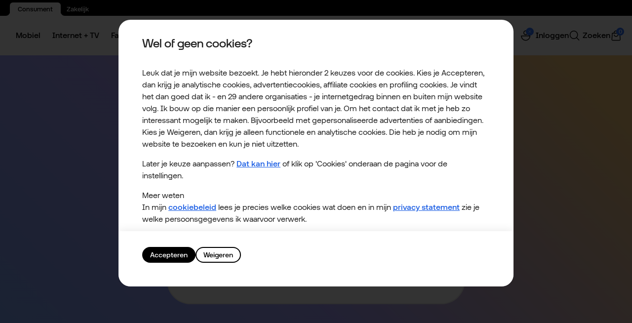

--- FILE ---
content_type: text/html; charset=utf-8
request_url: https://www.odido.nl/login?utm_source=t-mobile&utm_medium=website&utm_campaign=redirect-mobiel-b2c-service&utm_content=klantenservice
body_size: 51006
content:


<!DOCTYPE html>
<html class="no-js" lang="nl">
<head>
    
    <meta charset="utf-8" />
    <meta name="description" content="Log in op Mijn Odido, je persoonlijke account voor facturen en belstatus" />
    <meta name="keywords" content="factuur, facturen, inloggen, mtm, Mijn Odido, belstatus, rekeningen, contract, my t-mobile, app, facturen, eigen gegevens, toestel, telefoonrekening, telefoon betalen, gebeld zien, persoonlijke gegevens, adres wijzigen, betaalwijze wijzigen, contract aanpassen, reparatie telefoon, mijnOdido, mijn Odido, persoonlijke Odido, persoonlijke t-mobile, eigen Odido, eigen t-mobile" />
    <meta name="gsasection" content="Other" />
    <meta name="gsacategory" content="Service" />
    <meta name="keymatch" content="" />
    <meta name="robots" content="index, follow" />
    <meta name="viewport" content="width=device-width, initial-scale=1.0, maximum-scale=2.0, user-scalable=yes" />
    <meta name="osn" content="p1n7" />
    <meta name="cm" content="CmsA" />
    <meta name="layout" content="New" />
    <meta http-equiv="x-rim-auto-match" content="none">
    <meta http-equiv="X-UA-Compatible" content="IE=Edge,chrome=1" /><script type="text/javascript">window.NREUM||(NREUM={});NREUM.info = {"beacon":"bam.nr-data.net","errorBeacon":"bam.nr-data.net","licenseKey":"49ecee70e8","applicationID":"48732199","transactionName":"MwAAZEcFXkRUVkddXwpKMkVXCFlUZVpBQFEISiNTVgtFWUEbf1tXDQtNdFACUUJZQQ==","queueTime":0,"applicationTime":81,"agent":"","atts":""}</script><script type="text/javascript">(window.NREUM||(NREUM={})).init={ajax:{deny_list:["bam.nr-data.net"]},feature_flags:["soft_nav"]};(window.NREUM||(NREUM={})).loader_config={xpid:"UQIAVFJSGwcIU1JQBggO",licenseKey:"49ecee70e8",applicationID:"48732199",browserID:"48732287"};;/*! For license information please see nr-loader-full-1.308.0.min.js.LICENSE.txt */
(()=>{var e,t,r={384:(e,t,r)=>{"use strict";r.d(t,{NT:()=>a,US:()=>u,Zm:()=>o,bQ:()=>d,dV:()=>c,pV:()=>l});var n=r(6154),i=r(1863),s=r(1910);const a={beacon:"bam.nr-data.net",errorBeacon:"bam.nr-data.net"};function o(){return n.gm.NREUM||(n.gm.NREUM={}),void 0===n.gm.newrelic&&(n.gm.newrelic=n.gm.NREUM),n.gm.NREUM}function c(){let e=o();return e.o||(e.o={ST:n.gm.setTimeout,SI:n.gm.setImmediate||n.gm.setInterval,CT:n.gm.clearTimeout,XHR:n.gm.XMLHttpRequest,REQ:n.gm.Request,EV:n.gm.Event,PR:n.gm.Promise,MO:n.gm.MutationObserver,FETCH:n.gm.fetch,WS:n.gm.WebSocket},(0,s.i)(...Object.values(e.o))),e}function d(e,t){let r=o();r.initializedAgents??={},t.initializedAt={ms:(0,i.t)(),date:new Date},r.initializedAgents[e]=t}function u(e,t){o()[e]=t}function l(){return function(){let e=o();const t=e.info||{};e.info={beacon:a.beacon,errorBeacon:a.errorBeacon,...t}}(),function(){let e=o();const t=e.init||{};e.init={...t}}(),c(),function(){let e=o();const t=e.loader_config||{};e.loader_config={...t}}(),o()}},782:(e,t,r)=>{"use strict";r.d(t,{T:()=>n});const n=r(860).K7.pageViewTiming},860:(e,t,r)=>{"use strict";r.d(t,{$J:()=>u,K7:()=>c,P3:()=>d,XX:()=>i,Yy:()=>o,df:()=>s,qY:()=>n,v4:()=>a});const n="events",i="jserrors",s="browser/blobs",a="rum",o="browser/logs",c={ajax:"ajax",genericEvents:"generic_events",jserrors:i,logging:"logging",metrics:"metrics",pageAction:"page_action",pageViewEvent:"page_view_event",pageViewTiming:"page_view_timing",sessionReplay:"session_replay",sessionTrace:"session_trace",softNav:"soft_navigations",spa:"spa"},d={[c.pageViewEvent]:1,[c.pageViewTiming]:2,[c.metrics]:3,[c.jserrors]:4,[c.spa]:5,[c.ajax]:6,[c.sessionTrace]:7,[c.softNav]:8,[c.sessionReplay]:9,[c.logging]:10,[c.genericEvents]:11},u={[c.pageViewEvent]:a,[c.pageViewTiming]:n,[c.ajax]:n,[c.spa]:n,[c.softNav]:n,[c.metrics]:i,[c.jserrors]:i,[c.sessionTrace]:s,[c.sessionReplay]:s,[c.logging]:o,[c.genericEvents]:"ins"}},944:(e,t,r)=>{"use strict";r.d(t,{R:()=>i});var n=r(3241);function i(e,t){"function"==typeof console.debug&&(console.debug("New Relic Warning: https://github.com/newrelic/newrelic-browser-agent/blob/main/docs/warning-codes.md#".concat(e),t),(0,n.W)({agentIdentifier:null,drained:null,type:"data",name:"warn",feature:"warn",data:{code:e,secondary:t}}))}},993:(e,t,r)=>{"use strict";r.d(t,{A$:()=>s,ET:()=>a,TZ:()=>o,p_:()=>i});var n=r(860);const i={ERROR:"ERROR",WARN:"WARN",INFO:"INFO",DEBUG:"DEBUG",TRACE:"TRACE"},s={OFF:0,ERROR:1,WARN:2,INFO:3,DEBUG:4,TRACE:5},a="log",o=n.K7.logging},1541:(e,t,r)=>{"use strict";r.d(t,{U:()=>i,f:()=>n});const n={MFE:"MFE",BA:"BA"};function i(e,t){if(2!==t?.harvestEndpointVersion)return{};const r=t.agentRef.runtime.appMetadata.agents[0].entityGuid;return e?{"source.id":e.id,"source.name":e.name,"source.type":e.type,"parent.id":e.parent?.id||r,"parent.type":e.parent?.type||n.BA}:{"entity.guid":r,appId:t.agentRef.info.applicationID}}},1687:(e,t,r)=>{"use strict";r.d(t,{Ak:()=>d,Ze:()=>h,x3:()=>u});var n=r(3241),i=r(7836),s=r(3606),a=r(860),o=r(2646);const c={};function d(e,t){const r={staged:!1,priority:a.P3[t]||0};l(e),c[e].get(t)||c[e].set(t,r)}function u(e,t){e&&c[e]&&(c[e].get(t)&&c[e].delete(t),p(e,t,!1),c[e].size&&f(e))}function l(e){if(!e)throw new Error("agentIdentifier required");c[e]||(c[e]=new Map)}function h(e="",t="feature",r=!1){if(l(e),!e||!c[e].get(t)||r)return p(e,t);c[e].get(t).staged=!0,f(e)}function f(e){const t=Array.from(c[e]);t.every(([e,t])=>t.staged)&&(t.sort((e,t)=>e[1].priority-t[1].priority),t.forEach(([t])=>{c[e].delete(t),p(e,t)}))}function p(e,t,r=!0){const a=e?i.ee.get(e):i.ee,c=s.i.handlers;if(!a.aborted&&a.backlog&&c){if((0,n.W)({agentIdentifier:e,type:"lifecycle",name:"drain",feature:t}),r){const e=a.backlog[t],r=c[t];if(r){for(let t=0;e&&t<e.length;++t)g(e[t],r);Object.entries(r).forEach(([e,t])=>{Object.values(t||{}).forEach(t=>{t[0]?.on&&t[0]?.context()instanceof o.y&&t[0].on(e,t[1])})})}}a.isolatedBacklog||delete c[t],a.backlog[t]=null,a.emit("drain-"+t,[])}}function g(e,t){var r=e[1];Object.values(t[r]||{}).forEach(t=>{var r=e[0];if(t[0]===r){var n=t[1],i=e[3],s=e[2];n.apply(i,s)}})}},1738:(e,t,r)=>{"use strict";r.d(t,{U:()=>f,Y:()=>h});var n=r(3241),i=r(9908),s=r(1863),a=r(944),o=r(5701),c=r(3969),d=r(8362),u=r(860),l=r(4261);function h(e,t,r,s){const h=s||r;!h||h[e]&&h[e]!==d.d.prototype[e]||(h[e]=function(){(0,i.p)(c.xV,["API/"+e+"/called"],void 0,u.K7.metrics,r.ee),(0,n.W)({agentIdentifier:r.agentIdentifier,drained:!!o.B?.[r.agentIdentifier],type:"data",name:"api",feature:l.Pl+e,data:{}});try{return t.apply(this,arguments)}catch(e){(0,a.R)(23,e)}})}function f(e,t,r,n,a){const o=e.info;null===r?delete o.jsAttributes[t]:o.jsAttributes[t]=r,(a||null===r)&&(0,i.p)(l.Pl+n,[(0,s.t)(),t,r],void 0,"session",e.ee)}},1741:(e,t,r)=>{"use strict";r.d(t,{W:()=>s});var n=r(944),i=r(4261);class s{#e(e,...t){if(this[e]!==s.prototype[e])return this[e](...t);(0,n.R)(35,e)}addPageAction(e,t){return this.#e(i.hG,e,t)}register(e){return this.#e(i.eY,e)}recordCustomEvent(e,t){return this.#e(i.fF,e,t)}setPageViewName(e,t){return this.#e(i.Fw,e,t)}setCustomAttribute(e,t,r){return this.#e(i.cD,e,t,r)}noticeError(e,t){return this.#e(i.o5,e,t)}setUserId(e,t=!1){return this.#e(i.Dl,e,t)}setApplicationVersion(e){return this.#e(i.nb,e)}setErrorHandler(e){return this.#e(i.bt,e)}addRelease(e,t){return this.#e(i.k6,e,t)}log(e,t){return this.#e(i.$9,e,t)}start(){return this.#e(i.d3)}finished(e){return this.#e(i.BL,e)}recordReplay(){return this.#e(i.CH)}pauseReplay(){return this.#e(i.Tb)}addToTrace(e){return this.#e(i.U2,e)}setCurrentRouteName(e){return this.#e(i.PA,e)}interaction(e){return this.#e(i.dT,e)}wrapLogger(e,t,r){return this.#e(i.Wb,e,t,r)}measure(e,t){return this.#e(i.V1,e,t)}consent(e){return this.#e(i.Pv,e)}}},1863:(e,t,r)=>{"use strict";function n(){return Math.floor(performance.now())}r.d(t,{t:()=>n})},1910:(e,t,r)=>{"use strict";r.d(t,{i:()=>s});var n=r(944);const i=new Map;function s(...e){return e.every(e=>{if(i.has(e))return i.get(e);const t="function"==typeof e?e.toString():"",r=t.includes("[native code]"),s=t.includes("nrWrapper");return r||s||(0,n.R)(64,e?.name||t),i.set(e,r),r})}},2555:(e,t,r)=>{"use strict";r.d(t,{D:()=>o,f:()=>a});var n=r(384),i=r(8122);const s={beacon:n.NT.beacon,errorBeacon:n.NT.errorBeacon,licenseKey:void 0,applicationID:void 0,sa:void 0,queueTime:void 0,applicationTime:void 0,ttGuid:void 0,user:void 0,account:void 0,product:void 0,extra:void 0,jsAttributes:{},userAttributes:void 0,atts:void 0,transactionName:void 0,tNamePlain:void 0};function a(e){try{return!!e.licenseKey&&!!e.errorBeacon&&!!e.applicationID}catch(e){return!1}}const o=e=>(0,i.a)(e,s)},2614:(e,t,r)=>{"use strict";r.d(t,{BB:()=>a,H3:()=>n,g:()=>d,iL:()=>c,tS:()=>o,uh:()=>i,wk:()=>s});const n="NRBA",i="SESSION",s=144e5,a=18e5,o={STARTED:"session-started",PAUSE:"session-pause",RESET:"session-reset",RESUME:"session-resume",UPDATE:"session-update"},c={SAME_TAB:"same-tab",CROSS_TAB:"cross-tab"},d={OFF:0,FULL:1,ERROR:2}},2646:(e,t,r)=>{"use strict";r.d(t,{y:()=>n});class n{constructor(e){this.contextId=e}}},2843:(e,t,r)=>{"use strict";r.d(t,{G:()=>s,u:()=>i});var n=r(3878);function i(e,t=!1,r,i){(0,n.DD)("visibilitychange",function(){if(t)return void("hidden"===document.visibilityState&&e());e(document.visibilityState)},r,i)}function s(e,t,r){(0,n.sp)("pagehide",e,t,r)}},3241:(e,t,r)=>{"use strict";r.d(t,{W:()=>s});var n=r(6154);const i="newrelic";function s(e={}){try{n.gm.dispatchEvent(new CustomEvent(i,{detail:e}))}catch(e){}}},3304:(e,t,r)=>{"use strict";r.d(t,{A:()=>s});var n=r(7836);const i=()=>{const e=new WeakSet;return(t,r)=>{if("object"==typeof r&&null!==r){if(e.has(r))return;e.add(r)}return r}};function s(e){try{return JSON.stringify(e,i())??""}catch(e){try{n.ee.emit("internal-error",[e])}catch(e){}return""}}},3333:(e,t,r)=>{"use strict";r.d(t,{$v:()=>u,TZ:()=>n,Xh:()=>c,Zp:()=>i,kd:()=>d,mq:()=>o,nf:()=>a,qN:()=>s});const n=r(860).K7.genericEvents,i=["auxclick","click","copy","keydown","paste","scrollend"],s=["focus","blur"],a=4,o=1e3,c=2e3,d=["PageAction","UserAction","BrowserPerformance"],u={RESOURCES:"experimental.resources",REGISTER:"register"}},3434:(e,t,r)=>{"use strict";r.d(t,{Jt:()=>s,YM:()=>d});var n=r(7836),i=r(5607);const s="nr@original:".concat(i.W),a=50;var o=Object.prototype.hasOwnProperty,c=!1;function d(e,t){return e||(e=n.ee),r.inPlace=function(e,t,n,i,s){n||(n="");const a="-"===n.charAt(0);for(let o=0;o<t.length;o++){const c=t[o],d=e[c];l(d)||(e[c]=r(d,a?c+n:n,i,c,s))}},r.flag=s,r;function r(t,r,n,c,d){return l(t)?t:(r||(r=""),nrWrapper[s]=t,function(e,t,r){if(Object.defineProperty&&Object.keys)try{return Object.keys(e).forEach(function(r){Object.defineProperty(t,r,{get:function(){return e[r]},set:function(t){return e[r]=t,t}})}),t}catch(e){u([e],r)}for(var n in e)o.call(e,n)&&(t[n]=e[n])}(t,nrWrapper,e),nrWrapper);function nrWrapper(){var s,o,l,h;let f;try{o=this,s=[...arguments],l="function"==typeof n?n(s,o):n||{}}catch(t){u([t,"",[s,o,c],l],e)}i(r+"start",[s,o,c],l,d);const p=performance.now();let g;try{return h=t.apply(o,s),g=performance.now(),h}catch(e){throw g=performance.now(),i(r+"err",[s,o,e],l,d),f=e,f}finally{const e=g-p,t={start:p,end:g,duration:e,isLongTask:e>=a,methodName:c,thrownError:f};t.isLongTask&&i("long-task",[t,o],l,d),i(r+"end",[s,o,h],l,d)}}}function i(r,n,i,s){if(!c||t){var a=c;c=!0;try{e.emit(r,n,i,t,s)}catch(t){u([t,r,n,i],e)}c=a}}}function u(e,t){t||(t=n.ee);try{t.emit("internal-error",e)}catch(e){}}function l(e){return!(e&&"function"==typeof e&&e.apply&&!e[s])}},3606:(e,t,r)=>{"use strict";r.d(t,{i:()=>s});var n=r(9908);s.on=a;var i=s.handlers={};function s(e,t,r,s){a(s||n.d,i,e,t,r)}function a(e,t,r,i,s){s||(s="feature"),e||(e=n.d);var a=t[s]=t[s]||{};(a[r]=a[r]||[]).push([e,i])}},3738:(e,t,r)=>{"use strict";r.d(t,{He:()=>i,Kp:()=>o,Lc:()=>d,Rz:()=>u,TZ:()=>n,bD:()=>s,d3:()=>a,jx:()=>l,sl:()=>h,uP:()=>c});const n=r(860).K7.sessionTrace,i="bstResource",s="resource",a="-start",o="-end",c="fn"+a,d="fn"+o,u="pushState",l=1e3,h=3e4},3785:(e,t,r)=>{"use strict";r.d(t,{R:()=>c,b:()=>d});var n=r(9908),i=r(1863),s=r(860),a=r(3969),o=r(993);function c(e,t,r={},c=o.p_.INFO,d=!0,u,l=(0,i.t)()){(0,n.p)(a.xV,["API/logging/".concat(c.toLowerCase(),"/called")],void 0,s.K7.metrics,e),(0,n.p)(o.ET,[l,t,r,c,d,u],void 0,s.K7.logging,e)}function d(e){return"string"==typeof e&&Object.values(o.p_).some(t=>t===e.toUpperCase().trim())}},3878:(e,t,r)=>{"use strict";function n(e,t){return{capture:e,passive:!1,signal:t}}function i(e,t,r=!1,i){window.addEventListener(e,t,n(r,i))}function s(e,t,r=!1,i){document.addEventListener(e,t,n(r,i))}r.d(t,{DD:()=>s,jT:()=>n,sp:()=>i})},3969:(e,t,r)=>{"use strict";r.d(t,{TZ:()=>n,XG:()=>o,rs:()=>i,xV:()=>a,z_:()=>s});const n=r(860).K7.metrics,i="sm",s="cm",a="storeSupportabilityMetrics",o="storeEventMetrics"},4234:(e,t,r)=>{"use strict";r.d(t,{W:()=>s});var n=r(7836),i=r(1687);class s{constructor(e,t){this.agentIdentifier=e,this.ee=n.ee.get(e),this.featureName=t,this.blocked=!1}deregisterDrain(){(0,i.x3)(this.agentIdentifier,this.featureName)}}},4261:(e,t,r)=>{"use strict";r.d(t,{$9:()=>d,BL:()=>o,CH:()=>f,Dl:()=>w,Fw:()=>y,PA:()=>m,Pl:()=>n,Pv:()=>T,Tb:()=>l,U2:()=>s,V1:()=>E,Wb:()=>x,bt:()=>b,cD:()=>v,d3:()=>R,dT:()=>c,eY:()=>p,fF:()=>h,hG:()=>i,k6:()=>a,nb:()=>g,o5:()=>u});const n="api-",i="addPageAction",s="addToTrace",a="addRelease",o="finished",c="interaction",d="log",u="noticeError",l="pauseReplay",h="recordCustomEvent",f="recordReplay",p="register",g="setApplicationVersion",m="setCurrentRouteName",v="setCustomAttribute",b="setErrorHandler",y="setPageViewName",w="setUserId",R="start",x="wrapLogger",E="measure",T="consent"},5205:(e,t,r)=>{"use strict";r.d(t,{j:()=>S});var n=r(384),i=r(1741);var s=r(2555),a=r(3333);const o=e=>{if(!e||"string"!=typeof e)return!1;try{document.createDocumentFragment().querySelector(e)}catch{return!1}return!0};var c=r(2614),d=r(944),u=r(8122);const l="[data-nr-mask]",h=e=>(0,u.a)(e,(()=>{const e={feature_flags:[],experimental:{allow_registered_children:!1,resources:!1},mask_selector:"*",block_selector:"[data-nr-block]",mask_input_options:{color:!1,date:!1,"datetime-local":!1,email:!1,month:!1,number:!1,range:!1,search:!1,tel:!1,text:!1,time:!1,url:!1,week:!1,textarea:!1,select:!1,password:!0}};return{ajax:{deny_list:void 0,block_internal:!0,enabled:!0,autoStart:!0},api:{get allow_registered_children(){return e.feature_flags.includes(a.$v.REGISTER)||e.experimental.allow_registered_children},set allow_registered_children(t){e.experimental.allow_registered_children=t},duplicate_registered_data:!1},browser_consent_mode:{enabled:!1},distributed_tracing:{enabled:void 0,exclude_newrelic_header:void 0,cors_use_newrelic_header:void 0,cors_use_tracecontext_headers:void 0,allowed_origins:void 0},get feature_flags(){return e.feature_flags},set feature_flags(t){e.feature_flags=t},generic_events:{enabled:!0,autoStart:!0},harvest:{interval:30},jserrors:{enabled:!0,autoStart:!0},logging:{enabled:!0,autoStart:!0},metrics:{enabled:!0,autoStart:!0},obfuscate:void 0,page_action:{enabled:!0},page_view_event:{enabled:!0,autoStart:!0},page_view_timing:{enabled:!0,autoStart:!0},performance:{capture_marks:!1,capture_measures:!1,capture_detail:!0,resources:{get enabled(){return e.feature_flags.includes(a.$v.RESOURCES)||e.experimental.resources},set enabled(t){e.experimental.resources=t},asset_types:[],first_party_domains:[],ignore_newrelic:!0}},privacy:{cookies_enabled:!0},proxy:{assets:void 0,beacon:void 0},session:{expiresMs:c.wk,inactiveMs:c.BB},session_replay:{autoStart:!0,enabled:!1,preload:!1,sampling_rate:10,error_sampling_rate:100,collect_fonts:!1,inline_images:!1,fix_stylesheets:!0,mask_all_inputs:!0,get mask_text_selector(){return e.mask_selector},set mask_text_selector(t){o(t)?e.mask_selector="".concat(t,",").concat(l):""===t||null===t?e.mask_selector=l:(0,d.R)(5,t)},get block_class(){return"nr-block"},get ignore_class(){return"nr-ignore"},get mask_text_class(){return"nr-mask"},get block_selector(){return e.block_selector},set block_selector(t){o(t)?e.block_selector+=",".concat(t):""!==t&&(0,d.R)(6,t)},get mask_input_options(){return e.mask_input_options},set mask_input_options(t){t&&"object"==typeof t?e.mask_input_options={...t,password:!0}:(0,d.R)(7,t)}},session_trace:{enabled:!0,autoStart:!0},soft_navigations:{enabled:!0,autoStart:!0},spa:{enabled:!0,autoStart:!0},ssl:void 0,user_actions:{enabled:!0,elementAttributes:["id","className","tagName","type"]}}})());var f=r(6154),p=r(9324);let g=0;const m={buildEnv:p.F3,distMethod:p.Xs,version:p.xv,originTime:f.WN},v={consented:!1},b={appMetadata:{},get consented(){return this.session?.state?.consent||v.consented},set consented(e){v.consented=e},customTransaction:void 0,denyList:void 0,disabled:!1,harvester:void 0,isolatedBacklog:!1,isRecording:!1,loaderType:void 0,maxBytes:3e4,obfuscator:void 0,onerror:void 0,ptid:void 0,releaseIds:{},session:void 0,timeKeeper:void 0,registeredEntities:[],jsAttributesMetadata:{bytes:0},get harvestCount(){return++g}},y=e=>{const t=(0,u.a)(e,b),r=Object.keys(m).reduce((e,t)=>(e[t]={value:m[t],writable:!1,configurable:!0,enumerable:!0},e),{});return Object.defineProperties(t,r)};var w=r(5701);const R=e=>{const t=e.startsWith("http");e+="/",r.p=t?e:"https://"+e};var x=r(7836),E=r(3241);const T={accountID:void 0,trustKey:void 0,agentID:void 0,licenseKey:void 0,applicationID:void 0,xpid:void 0},A=e=>(0,u.a)(e,T),_=new Set;function S(e,t={},r,a){let{init:o,info:c,loader_config:d,runtime:u={},exposed:l=!0}=t;if(!c){const e=(0,n.pV)();o=e.init,c=e.info,d=e.loader_config}e.init=h(o||{}),e.loader_config=A(d||{}),c.jsAttributes??={},f.bv&&(c.jsAttributes.isWorker=!0),e.info=(0,s.D)(c);const p=e.init,g=[c.beacon,c.errorBeacon];_.has(e.agentIdentifier)||(p.proxy.assets&&(R(p.proxy.assets),g.push(p.proxy.assets)),p.proxy.beacon&&g.push(p.proxy.beacon),e.beacons=[...g],function(e){const t=(0,n.pV)();Object.getOwnPropertyNames(i.W.prototype).forEach(r=>{const n=i.W.prototype[r];if("function"!=typeof n||"constructor"===n)return;let s=t[r];e[r]&&!1!==e.exposed&&"micro-agent"!==e.runtime?.loaderType&&(t[r]=(...t)=>{const n=e[r](...t);return s?s(...t):n})})}(e),(0,n.US)("activatedFeatures",w.B)),u.denyList=[...p.ajax.deny_list||[],...p.ajax.block_internal?g:[]],u.ptid=e.agentIdentifier,u.loaderType=r,e.runtime=y(u),_.has(e.agentIdentifier)||(e.ee=x.ee.get(e.agentIdentifier),e.exposed=l,(0,E.W)({agentIdentifier:e.agentIdentifier,drained:!!w.B?.[e.agentIdentifier],type:"lifecycle",name:"initialize",feature:void 0,data:e.config})),_.add(e.agentIdentifier)}},5270:(e,t,r)=>{"use strict";r.d(t,{Aw:()=>a,SR:()=>s,rF:()=>o});var n=r(384),i=r(7767);function s(e){return!!(0,n.dV)().o.MO&&(0,i.V)(e)&&!0===e?.session_trace.enabled}function a(e){return!0===e?.session_replay.preload&&s(e)}function o(e,t){try{if("string"==typeof t?.type){if("password"===t.type.toLowerCase())return"*".repeat(e?.length||0);if(void 0!==t?.dataset?.nrUnmask||t?.classList?.contains("nr-unmask"))return e}}catch(e){}return"string"==typeof e?e.replace(/[\S]/g,"*"):"*".repeat(e?.length||0)}},5289:(e,t,r)=>{"use strict";r.d(t,{GG:()=>a,Qr:()=>c,sB:()=>o});var n=r(3878),i=r(6389);function s(){return"undefined"==typeof document||"complete"===document.readyState}function a(e,t){if(s())return e();const r=(0,i.J)(e),a=setInterval(()=>{s()&&(clearInterval(a),r())},500);(0,n.sp)("load",r,t)}function o(e){if(s())return e();(0,n.DD)("DOMContentLoaded",e)}function c(e){if(s())return e();(0,n.sp)("popstate",e)}},5607:(e,t,r)=>{"use strict";r.d(t,{W:()=>n});const n=(0,r(9566).bz)()},5701:(e,t,r)=>{"use strict";r.d(t,{B:()=>s,t:()=>a});var n=r(3241);const i=new Set,s={};function a(e,t){const r=t.agentIdentifier;s[r]??={},e&&"object"==typeof e&&(i.has(r)||(t.ee.emit("rumresp",[e]),s[r]=e,i.add(r),(0,n.W)({agentIdentifier:r,loaded:!0,drained:!0,type:"lifecycle",name:"load",feature:void 0,data:e})))}},6154:(e,t,r)=>{"use strict";r.d(t,{OF:()=>d,RI:()=>i,WN:()=>h,bv:()=>s,eN:()=>f,gm:()=>a,lR:()=>l,m:()=>c,mw:()=>o,sb:()=>u});var n=r(1863);const i="undefined"!=typeof window&&!!window.document,s="undefined"!=typeof WorkerGlobalScope&&("undefined"!=typeof self&&self instanceof WorkerGlobalScope&&self.navigator instanceof WorkerNavigator||"undefined"!=typeof globalThis&&globalThis instanceof WorkerGlobalScope&&globalThis.navigator instanceof WorkerNavigator),a=i?window:"undefined"!=typeof WorkerGlobalScope&&("undefined"!=typeof self&&self instanceof WorkerGlobalScope&&self||"undefined"!=typeof globalThis&&globalThis instanceof WorkerGlobalScope&&globalThis),o=Boolean("hidden"===a?.document?.visibilityState),c=""+a?.location,d=/iPad|iPhone|iPod/.test(a.navigator?.userAgent),u=d&&"undefined"==typeof SharedWorker,l=(()=>{const e=a.navigator?.userAgent?.match(/Firefox[/\s](\d+\.\d+)/);return Array.isArray(e)&&e.length>=2?+e[1]:0})(),h=Date.now()-(0,n.t)(),f=()=>"undefined"!=typeof PerformanceNavigationTiming&&a?.performance?.getEntriesByType("navigation")?.[0]?.responseStart},6344:(e,t,r)=>{"use strict";r.d(t,{BB:()=>u,Qb:()=>l,TZ:()=>i,Ug:()=>a,Vh:()=>s,_s:()=>o,bc:()=>d,yP:()=>c});var n=r(2614);const i=r(860).K7.sessionReplay,s="errorDuringReplay",a=.12,o={DomContentLoaded:0,Load:1,FullSnapshot:2,IncrementalSnapshot:3,Meta:4,Custom:5},c={[n.g.ERROR]:15e3,[n.g.FULL]:3e5,[n.g.OFF]:0},d={RESET:{message:"Session was reset",sm:"Reset"},IMPORT:{message:"Recorder failed to import",sm:"Import"},TOO_MANY:{message:"429: Too Many Requests",sm:"Too-Many"},TOO_BIG:{message:"Payload was too large",sm:"Too-Big"},CROSS_TAB:{message:"Session Entity was set to OFF on another tab",sm:"Cross-Tab"},ENTITLEMENTS:{message:"Session Replay is not allowed and will not be started",sm:"Entitlement"}},u=5e3,l={API:"api",RESUME:"resume",SWITCH_TO_FULL:"switchToFull",INITIALIZE:"initialize",PRELOAD:"preload"}},6389:(e,t,r)=>{"use strict";function n(e,t=500,r={}){const n=r?.leading||!1;let i;return(...r)=>{n&&void 0===i&&(e.apply(this,r),i=setTimeout(()=>{i=clearTimeout(i)},t)),n||(clearTimeout(i),i=setTimeout(()=>{e.apply(this,r)},t))}}function i(e){let t=!1;return(...r)=>{t||(t=!0,e.apply(this,r))}}r.d(t,{J:()=>i,s:()=>n})},6630:(e,t,r)=>{"use strict";r.d(t,{T:()=>n});const n=r(860).K7.pageViewEvent},6774:(e,t,r)=>{"use strict";r.d(t,{T:()=>n});const n=r(860).K7.jserrors},7295:(e,t,r)=>{"use strict";r.d(t,{Xv:()=>a,gX:()=>i,iW:()=>s});var n=[];function i(e){if(!e||s(e))return!1;if(0===n.length)return!0;if("*"===n[0].hostname)return!1;for(var t=0;t<n.length;t++){var r=n[t];if(r.hostname.test(e.hostname)&&r.pathname.test(e.pathname))return!1}return!0}function s(e){return void 0===e.hostname}function a(e){if(n=[],e&&e.length)for(var t=0;t<e.length;t++){let r=e[t];if(!r)continue;if("*"===r)return void(n=[{hostname:"*"}]);0===r.indexOf("http://")?r=r.substring(7):0===r.indexOf("https://")&&(r=r.substring(8));const i=r.indexOf("/");let s,a;i>0?(s=r.substring(0,i),a=r.substring(i)):(s=r,a="*");let[c]=s.split(":");n.push({hostname:o(c),pathname:o(a,!0)})}}function o(e,t=!1){const r=e.replace(/[.+?^${}()|[\]\\]/g,e=>"\\"+e).replace(/\*/g,".*?");return new RegExp((t?"^":"")+r+"$")}},7485:(e,t,r)=>{"use strict";r.d(t,{D:()=>i});var n=r(6154);function i(e){if(0===(e||"").indexOf("data:"))return{protocol:"data"};try{const t=new URL(e,location.href),r={port:t.port,hostname:t.hostname,pathname:t.pathname,search:t.search,protocol:t.protocol.slice(0,t.protocol.indexOf(":")),sameOrigin:t.protocol===n.gm?.location?.protocol&&t.host===n.gm?.location?.host};return r.port&&""!==r.port||("http:"===t.protocol&&(r.port="80"),"https:"===t.protocol&&(r.port="443")),r.pathname&&""!==r.pathname?r.pathname.startsWith("/")||(r.pathname="/".concat(r.pathname)):r.pathname="/",r}catch(e){return{}}}},7699:(e,t,r)=>{"use strict";r.d(t,{It:()=>s,KC:()=>o,No:()=>i,qh:()=>a});var n=r(860);const i=16e3,s=1e6,a="SESSION_ERROR",o={[n.K7.logging]:!0,[n.K7.genericEvents]:!1,[n.K7.jserrors]:!1,[n.K7.ajax]:!1}},7767:(e,t,r)=>{"use strict";r.d(t,{V:()=>i});var n=r(6154);const i=e=>n.RI&&!0===e?.privacy.cookies_enabled},7836:(e,t,r)=>{"use strict";r.d(t,{P:()=>o,ee:()=>c});var n=r(384),i=r(8990),s=r(2646),a=r(5607);const o="nr@context:".concat(a.W),c=function e(t,r){var n={},a={},u={},l=!1;try{l=16===r.length&&d.initializedAgents?.[r]?.runtime.isolatedBacklog}catch(e){}var h={on:p,addEventListener:p,removeEventListener:function(e,t){var r=n[e];if(!r)return;for(var i=0;i<r.length;i++)r[i]===t&&r.splice(i,1)},emit:function(e,r,n,i,s){!1!==s&&(s=!0);if(c.aborted&&!i)return;t&&s&&t.emit(e,r,n);var o=f(n);g(e).forEach(e=>{e.apply(o,r)});var d=v()[a[e]];d&&d.push([h,e,r,o]);return o},get:m,listeners:g,context:f,buffer:function(e,t){const r=v();if(t=t||"feature",h.aborted)return;Object.entries(e||{}).forEach(([e,n])=>{a[n]=t,t in r||(r[t]=[])})},abort:function(){h._aborted=!0,Object.keys(h.backlog).forEach(e=>{delete h.backlog[e]})},isBuffering:function(e){return!!v()[a[e]]},debugId:r,backlog:l?{}:t&&"object"==typeof t.backlog?t.backlog:{},isolatedBacklog:l};return Object.defineProperty(h,"aborted",{get:()=>{let e=h._aborted||!1;return e||(t&&(e=t.aborted),e)}}),h;function f(e){return e&&e instanceof s.y?e:e?(0,i.I)(e,o,()=>new s.y(o)):new s.y(o)}function p(e,t){n[e]=g(e).concat(t)}function g(e){return n[e]||[]}function m(t){return u[t]=u[t]||e(h,t)}function v(){return h.backlog}}(void 0,"globalEE"),d=(0,n.Zm)();d.ee||(d.ee=c)},8122:(e,t,r)=>{"use strict";r.d(t,{a:()=>i});var n=r(944);function i(e,t){try{if(!e||"object"!=typeof e)return(0,n.R)(3);if(!t||"object"!=typeof t)return(0,n.R)(4);const r=Object.create(Object.getPrototypeOf(t),Object.getOwnPropertyDescriptors(t)),s=0===Object.keys(r).length?e:r;for(let a in s)if(void 0!==e[a])try{if(null===e[a]){r[a]=null;continue}Array.isArray(e[a])&&Array.isArray(t[a])?r[a]=Array.from(new Set([...e[a],...t[a]])):"object"==typeof e[a]&&"object"==typeof t[a]?r[a]=i(e[a],t[a]):r[a]=e[a]}catch(e){r[a]||(0,n.R)(1,e)}return r}catch(e){(0,n.R)(2,e)}}},8139:(e,t,r)=>{"use strict";r.d(t,{u:()=>h});var n=r(7836),i=r(3434),s=r(8990),a=r(6154);const o={},c=a.gm.XMLHttpRequest,d="addEventListener",u="removeEventListener",l="nr@wrapped:".concat(n.P);function h(e){var t=function(e){return(e||n.ee).get("events")}(e);if(o[t.debugId]++)return t;o[t.debugId]=1;var r=(0,i.YM)(t,!0);function h(e){r.inPlace(e,[d,u],"-",p)}function p(e,t){return e[1]}return"getPrototypeOf"in Object&&(a.RI&&f(document,h),c&&f(c.prototype,h),f(a.gm,h)),t.on(d+"-start",function(e,t){var n=e[1];if(null!==n&&("function"==typeof n||"object"==typeof n)&&"newrelic"!==e[0]){var i=(0,s.I)(n,l,function(){var e={object:function(){if("function"!=typeof n.handleEvent)return;return n.handleEvent.apply(n,arguments)},function:n}[typeof n];return e?r(e,"fn-",null,e.name||"anonymous"):n});this.wrapped=e[1]=i}}),t.on(u+"-start",function(e){e[1]=this.wrapped||e[1]}),t}function f(e,t,...r){let n=e;for(;"object"==typeof n&&!Object.prototype.hasOwnProperty.call(n,d);)n=Object.getPrototypeOf(n);n&&t(n,...r)}},8362:(e,t,r)=>{"use strict";r.d(t,{d:()=>s});var n=r(9566),i=r(1741);class s extends i.W{agentIdentifier=(0,n.LA)(16)}},8374:(e,t,r)=>{r.nc=(()=>{try{return document?.currentScript?.nonce}catch(e){}return""})()},8990:(e,t,r)=>{"use strict";r.d(t,{I:()=>i});var n=Object.prototype.hasOwnProperty;function i(e,t,r){if(n.call(e,t))return e[t];var i=r();if(Object.defineProperty&&Object.keys)try{return Object.defineProperty(e,t,{value:i,writable:!0,enumerable:!1}),i}catch(e){}return e[t]=i,i}},9119:(e,t,r)=>{"use strict";r.d(t,{L:()=>s});var n=/([^?#]*)[^#]*(#[^?]*|$).*/,i=/([^?#]*)().*/;function s(e,t){return e?e.replace(t?n:i,"$1$2"):e}},9300:(e,t,r)=>{"use strict";r.d(t,{T:()=>n});const n=r(860).K7.ajax},9324:(e,t,r)=>{"use strict";r.d(t,{AJ:()=>a,F3:()=>i,Xs:()=>s,Yq:()=>o,xv:()=>n});const n="1.308.0",i="PROD",s="CDN",a="@newrelic/rrweb",o="1.0.1"},9566:(e,t,r)=>{"use strict";r.d(t,{LA:()=>o,ZF:()=>c,bz:()=>a,el:()=>d});var n=r(6154);const i="xxxxxxxx-xxxx-4xxx-yxxx-xxxxxxxxxxxx";function s(e,t){return e?15&e[t]:16*Math.random()|0}function a(){const e=n.gm?.crypto||n.gm?.msCrypto;let t,r=0;return e&&e.getRandomValues&&(t=e.getRandomValues(new Uint8Array(30))),i.split("").map(e=>"x"===e?s(t,r++).toString(16):"y"===e?(3&s()|8).toString(16):e).join("")}function o(e){const t=n.gm?.crypto||n.gm?.msCrypto;let r,i=0;t&&t.getRandomValues&&(r=t.getRandomValues(new Uint8Array(e)));const a=[];for(var o=0;o<e;o++)a.push(s(r,i++).toString(16));return a.join("")}function c(){return o(16)}function d(){return o(32)}},9908:(e,t,r)=>{"use strict";r.d(t,{d:()=>n,p:()=>i});var n=r(7836).ee.get("handle");function i(e,t,r,i,s){s?(s.buffer([e],i),s.emit(e,t,r)):(n.buffer([e],i),n.emit(e,t,r))}}},n={};function i(e){var t=n[e];if(void 0!==t)return t.exports;var s=n[e]={exports:{}};return r[e](s,s.exports,i),s.exports}i.m=r,i.d=(e,t)=>{for(var r in t)i.o(t,r)&&!i.o(e,r)&&Object.defineProperty(e,r,{enumerable:!0,get:t[r]})},i.f={},i.e=e=>Promise.all(Object.keys(i.f).reduce((t,r)=>(i.f[r](e,t),t),[])),i.u=e=>({95:"nr-full-compressor",222:"nr-full-recorder",891:"nr-full"}[e]+"-1.308.0.min.js"),i.o=(e,t)=>Object.prototype.hasOwnProperty.call(e,t),e={},t="NRBA-1.308.0.PROD:",i.l=(r,n,s,a)=>{if(e[r])e[r].push(n);else{var o,c;if(void 0!==s)for(var d=document.getElementsByTagName("script"),u=0;u<d.length;u++){var l=d[u];if(l.getAttribute("src")==r||l.getAttribute("data-webpack")==t+s){o=l;break}}if(!o){c=!0;var h={891:"sha512-fcveNDcpRQS9OweGhN4uJe88Qmg+EVyH6j/wngwL2Le0m7LYyz7q+JDx7KBxsdDF4TaPVsSmHg12T3pHwdLa7w==",222:"sha512-O8ZzdvgB4fRyt7k2Qrr4STpR+tCA2mcQEig6/dP3rRy9uEx1CTKQ6cQ7Src0361y7xS434ua+zIPo265ZpjlEg==",95:"sha512-jDWejat/6/UDex/9XjYoPPmpMPuEvBCSuCg/0tnihjbn5bh9mP3An0NzFV9T5Tc+3kKhaXaZA8UIKPAanD2+Gw=="};(o=document.createElement("script")).charset="utf-8",i.nc&&o.setAttribute("nonce",i.nc),o.setAttribute("data-webpack",t+s),o.src=r,0!==o.src.indexOf(window.location.origin+"/")&&(o.crossOrigin="anonymous"),h[a]&&(o.integrity=h[a])}e[r]=[n];var f=(t,n)=>{o.onerror=o.onload=null,clearTimeout(p);var i=e[r];if(delete e[r],o.parentNode&&o.parentNode.removeChild(o),i&&i.forEach(e=>e(n)),t)return t(n)},p=setTimeout(f.bind(null,void 0,{type:"timeout",target:o}),12e4);o.onerror=f.bind(null,o.onerror),o.onload=f.bind(null,o.onload),c&&document.head.appendChild(o)}},i.r=e=>{"undefined"!=typeof Symbol&&Symbol.toStringTag&&Object.defineProperty(e,Symbol.toStringTag,{value:"Module"}),Object.defineProperty(e,"__esModule",{value:!0})},i.p="https://js-agent.newrelic.com/",(()=>{var e={85:0,959:0};i.f.j=(t,r)=>{var n=i.o(e,t)?e[t]:void 0;if(0!==n)if(n)r.push(n[2]);else{var s=new Promise((r,i)=>n=e[t]=[r,i]);r.push(n[2]=s);var a=i.p+i.u(t),o=new Error;i.l(a,r=>{if(i.o(e,t)&&(0!==(n=e[t])&&(e[t]=void 0),n)){var s=r&&("load"===r.type?"missing":r.type),a=r&&r.target&&r.target.src;o.message="Loading chunk "+t+" failed: ("+s+": "+a+")",o.name="ChunkLoadError",o.type=s,o.request=a,n[1](o)}},"chunk-"+t,t)}};var t=(t,r)=>{var n,s,[a,o,c]=r,d=0;if(a.some(t=>0!==e[t])){for(n in o)i.o(o,n)&&(i.m[n]=o[n]);if(c)c(i)}for(t&&t(r);d<a.length;d++)s=a[d],i.o(e,s)&&e[s]&&e[s][0](),e[s]=0},r=self["webpackChunk:NRBA-1.308.0.PROD"]=self["webpackChunk:NRBA-1.308.0.PROD"]||[];r.forEach(t.bind(null,0)),r.push=t.bind(null,r.push.bind(r))})(),(()=>{"use strict";i(8374);var e=i(8362),t=i(860);const r=Object.values(t.K7);var n=i(5205);var s=i(9908),a=i(1863),o=i(4261),c=i(1738);var d=i(1687),u=i(4234),l=i(5289),h=i(6154),f=i(944),p=i(5270),g=i(7767),m=i(6389),v=i(7699);class b extends u.W{constructor(e,t){super(e.agentIdentifier,t),this.agentRef=e,this.abortHandler=void 0,this.featAggregate=void 0,this.loadedSuccessfully=void 0,this.onAggregateImported=new Promise(e=>{this.loadedSuccessfully=e}),this.deferred=Promise.resolve(),!1===e.init[this.featureName].autoStart?this.deferred=new Promise((t,r)=>{this.ee.on("manual-start-all",(0,m.J)(()=>{(0,d.Ak)(e.agentIdentifier,this.featureName),t()}))}):(0,d.Ak)(e.agentIdentifier,t)}importAggregator(e,t,r={}){if(this.featAggregate)return;const n=async()=>{let n;await this.deferred;try{if((0,g.V)(e.init)){const{setupAgentSession:t}=await i.e(891).then(i.bind(i,8766));n=t(e)}}catch(e){(0,f.R)(20,e),this.ee.emit("internal-error",[e]),(0,s.p)(v.qh,[e],void 0,this.featureName,this.ee)}try{if(!this.#t(this.featureName,n,e.init))return(0,d.Ze)(this.agentIdentifier,this.featureName),void this.loadedSuccessfully(!1);const{Aggregate:i}=await t();this.featAggregate=new i(e,r),e.runtime.harvester.initializedAggregates.push(this.featAggregate),this.loadedSuccessfully(!0)}catch(e){(0,f.R)(34,e),this.abortHandler?.(),(0,d.Ze)(this.agentIdentifier,this.featureName,!0),this.loadedSuccessfully(!1),this.ee&&this.ee.abort()}};h.RI?(0,l.GG)(()=>n(),!0):n()}#t(e,r,n){if(this.blocked)return!1;switch(e){case t.K7.sessionReplay:return(0,p.SR)(n)&&!!r;case t.K7.sessionTrace:return!!r;default:return!0}}}var y=i(6630),w=i(2614),R=i(3241);class x extends b{static featureName=y.T;constructor(e){var t;super(e,y.T),this.setupInspectionEvents(e.agentIdentifier),t=e,(0,c.Y)(o.Fw,function(e,r){"string"==typeof e&&("/"!==e.charAt(0)&&(e="/"+e),t.runtime.customTransaction=(r||"http://custom.transaction")+e,(0,s.p)(o.Pl+o.Fw,[(0,a.t)()],void 0,void 0,t.ee))},t),this.importAggregator(e,()=>i.e(891).then(i.bind(i,3718)))}setupInspectionEvents(e){const t=(t,r)=>{t&&(0,R.W)({agentIdentifier:e,timeStamp:t.timeStamp,loaded:"complete"===t.target.readyState,type:"window",name:r,data:t.target.location+""})};(0,l.sB)(e=>{t(e,"DOMContentLoaded")}),(0,l.GG)(e=>{t(e,"load")}),(0,l.Qr)(e=>{t(e,"navigate")}),this.ee.on(w.tS.UPDATE,(t,r)=>{(0,R.W)({agentIdentifier:e,type:"lifecycle",name:"session",data:r})})}}var E=i(384);class T extends e.d{constructor(e){var t;(super(),h.gm)?(this.features={},(0,E.bQ)(this.agentIdentifier,this),this.desiredFeatures=new Set(e.features||[]),this.desiredFeatures.add(x),(0,n.j)(this,e,e.loaderType||"agent"),t=this,(0,c.Y)(o.cD,function(e,r,n=!1){if("string"==typeof e){if(["string","number","boolean"].includes(typeof r)||null===r)return(0,c.U)(t,e,r,o.cD,n);(0,f.R)(40,typeof r)}else(0,f.R)(39,typeof e)},t),function(e){(0,c.Y)(o.Dl,function(t,r=!1){if("string"!=typeof t&&null!==t)return void(0,f.R)(41,typeof t);const n=e.info.jsAttributes["enduser.id"];r&&null!=n&&n!==t?(0,s.p)(o.Pl+"setUserIdAndResetSession",[t],void 0,"session",e.ee):(0,c.U)(e,"enduser.id",t,o.Dl,!0)},e)}(this),function(e){(0,c.Y)(o.nb,function(t){if("string"==typeof t||null===t)return(0,c.U)(e,"application.version",t,o.nb,!1);(0,f.R)(42,typeof t)},e)}(this),function(e){(0,c.Y)(o.d3,function(){e.ee.emit("manual-start-all")},e)}(this),function(e){(0,c.Y)(o.Pv,function(t=!0){if("boolean"==typeof t){if((0,s.p)(o.Pl+o.Pv,[t],void 0,"session",e.ee),e.runtime.consented=t,t){const t=e.features.page_view_event;t.onAggregateImported.then(e=>{const r=t.featAggregate;e&&!r.sentRum&&r.sendRum()})}}else(0,f.R)(65,typeof t)},e)}(this),this.run()):(0,f.R)(21)}get config(){return{info:this.info,init:this.init,loader_config:this.loader_config,runtime:this.runtime}}get api(){return this}run(){try{const e=function(e){const t={};return r.forEach(r=>{t[r]=!!e[r]?.enabled}),t}(this.init),n=[...this.desiredFeatures];n.sort((e,r)=>t.P3[e.featureName]-t.P3[r.featureName]),n.forEach(r=>{if(!e[r.featureName]&&r.featureName!==t.K7.pageViewEvent)return;if(r.featureName===t.K7.spa)return void(0,f.R)(67);const n=function(e){switch(e){case t.K7.ajax:return[t.K7.jserrors];case t.K7.sessionTrace:return[t.K7.ajax,t.K7.pageViewEvent];case t.K7.sessionReplay:return[t.K7.sessionTrace];case t.K7.pageViewTiming:return[t.K7.pageViewEvent];default:return[]}}(r.featureName).filter(e=>!(e in this.features));n.length>0&&(0,f.R)(36,{targetFeature:r.featureName,missingDependencies:n}),this.features[r.featureName]=new r(this)})}catch(e){(0,f.R)(22,e);for(const e in this.features)this.features[e].abortHandler?.();const t=(0,E.Zm)();delete t.initializedAgents[this.agentIdentifier]?.features,delete this.sharedAggregator;return t.ee.get(this.agentIdentifier).abort(),!1}}}var A=i(2843),_=i(782);class S extends b{static featureName=_.T;constructor(e){super(e,_.T),h.RI&&((0,A.u)(()=>(0,s.p)("docHidden",[(0,a.t)()],void 0,_.T,this.ee),!0),(0,A.G)(()=>(0,s.p)("winPagehide",[(0,a.t)()],void 0,_.T,this.ee)),this.importAggregator(e,()=>i.e(891).then(i.bind(i,9018))))}}var O=i(3969);class I extends b{static featureName=O.TZ;constructor(e){super(e,O.TZ),h.RI&&document.addEventListener("securitypolicyviolation",e=>{(0,s.p)(O.xV,["Generic/CSPViolation/Detected"],void 0,this.featureName,this.ee)}),this.importAggregator(e,()=>i.e(891).then(i.bind(i,6555)))}}var P=i(6774),k=i(3878),N=i(3304);class D{constructor(e,t,r,n,i){this.name="UncaughtError",this.message="string"==typeof e?e:(0,N.A)(e),this.sourceURL=t,this.line=r,this.column=n,this.__newrelic=i}}function j(e){return M(e)?e:new D(void 0!==e?.message?e.message:e,e?.filename||e?.sourceURL,e?.lineno||e?.line,e?.colno||e?.col,e?.__newrelic,e?.cause)}function C(e){const t="Unhandled Promise Rejection: ";if(!e?.reason)return;if(M(e.reason)){try{e.reason.message.startsWith(t)||(e.reason.message=t+e.reason.message)}catch(e){}return j(e.reason)}const r=j(e.reason);return(r.message||"").startsWith(t)||(r.message=t+r.message),r}function L(e){if(e.error instanceof SyntaxError&&!/:\d+$/.test(e.error.stack?.trim())){const t=new D(e.message,e.filename,e.lineno,e.colno,e.error.__newrelic,e.cause);return t.name=SyntaxError.name,t}return M(e.error)?e.error:j(e)}function M(e){return e instanceof Error&&!!e.stack}function B(e,r,n,i,o=(0,a.t)()){"string"==typeof e&&(e=new Error(e)),(0,s.p)("err",[e,o,!1,r,n.runtime.isRecording,void 0,i],void 0,t.K7.jserrors,n.ee),(0,s.p)("uaErr",[],void 0,t.K7.genericEvents,n.ee)}var H=i(1541),K=i(993),W=i(3785);function U(e,{customAttributes:t={},level:r=K.p_.INFO}={},n,i,s=(0,a.t)()){(0,W.R)(n.ee,e,t,r,!1,i,s)}function F(e,r,n,i,c=(0,a.t)()){(0,s.p)(o.Pl+o.hG,[c,e,r,i],void 0,t.K7.genericEvents,n.ee)}function V(e,r,n,i,c=(0,a.t)()){const{start:d,end:u,customAttributes:l}=r||{},h={customAttributes:l||{}};if("object"!=typeof h.customAttributes||"string"!=typeof e||0===e.length)return void(0,f.R)(57);const p=(e,t)=>null==e?t:"number"==typeof e?e:e instanceof PerformanceMark?e.startTime:Number.NaN;if(h.start=p(d,0),h.end=p(u,c),Number.isNaN(h.start)||Number.isNaN(h.end))(0,f.R)(57);else{if(h.duration=h.end-h.start,!(h.duration<0))return(0,s.p)(o.Pl+o.V1,[h,e,i],void 0,t.K7.genericEvents,n.ee),h;(0,f.R)(58)}}function z(e,r={},n,i,c=(0,a.t)()){(0,s.p)(o.Pl+o.fF,[c,e,r,i],void 0,t.K7.genericEvents,n.ee)}function G(e){(0,c.Y)(o.eY,function(t){return Y(e,t)},e)}function Y(e,r,n){(0,f.R)(54,"newrelic.register"),r||={},r.type=H.f.MFE,r.licenseKey||=e.info.licenseKey,r.blocked=!1,r.parent=n||{},Array.isArray(r.tags)||(r.tags=[]);const i={};r.tags.forEach(e=>{"name"!==e&&"id"!==e&&(i["source.".concat(e)]=!0)}),r.isolated??=!0;let o=()=>{};const c=e.runtime.registeredEntities;if(!r.isolated){const e=c.find(({metadata:{target:{id:e}}})=>e===r.id&&!r.isolated);if(e)return e}const d=e=>{r.blocked=!0,o=e};function u(e){return"string"==typeof e&&!!e.trim()&&e.trim().length<501||"number"==typeof e}e.init.api.allow_registered_children||d((0,m.J)(()=>(0,f.R)(55))),u(r.id)&&u(r.name)||d((0,m.J)(()=>(0,f.R)(48,r)));const l={addPageAction:(t,n={})=>g(F,[t,{...i,...n},e],r),deregister:()=>{d((0,m.J)(()=>(0,f.R)(68)))},log:(t,n={})=>g(U,[t,{...n,customAttributes:{...i,...n.customAttributes||{}}},e],r),measure:(t,n={})=>g(V,[t,{...n,customAttributes:{...i,...n.customAttributes||{}}},e],r),noticeError:(t,n={})=>g(B,[t,{...i,...n},e],r),register:(t={})=>g(Y,[e,t],l.metadata.target),recordCustomEvent:(t,n={})=>g(z,[t,{...i,...n},e],r),setApplicationVersion:e=>p("application.version",e),setCustomAttribute:(e,t)=>p(e,t),setUserId:e=>p("enduser.id",e),metadata:{customAttributes:i,target:r}},h=()=>(r.blocked&&o(),r.blocked);h()||c.push(l);const p=(e,t)=>{h()||(i[e]=t)},g=(r,n,i)=>{if(h())return;const o=(0,a.t)();(0,s.p)(O.xV,["API/register/".concat(r.name,"/called")],void 0,t.K7.metrics,e.ee);try{if(e.init.api.duplicate_registered_data&&"register"!==r.name){let e=n;if(n[1]instanceof Object){const t={"child.id":i.id,"child.type":i.type};e="customAttributes"in n[1]?[n[0],{...n[1],customAttributes:{...n[1].customAttributes,...t}},...n.slice(2)]:[n[0],{...n[1],...t},...n.slice(2)]}r(...e,void 0,o)}return r(...n,i,o)}catch(e){(0,f.R)(50,e)}};return l}class q extends b{static featureName=P.T;constructor(e){var t;super(e,P.T),t=e,(0,c.Y)(o.o5,(e,r)=>B(e,r,t),t),function(e){(0,c.Y)(o.bt,function(t){e.runtime.onerror=t},e)}(e),function(e){let t=0;(0,c.Y)(o.k6,function(e,r){++t>10||(this.runtime.releaseIds[e.slice(-200)]=(""+r).slice(-200))},e)}(e),G(e);try{this.removeOnAbort=new AbortController}catch(e){}this.ee.on("internal-error",(t,r)=>{this.abortHandler&&(0,s.p)("ierr",[j(t),(0,a.t)(),!0,{},e.runtime.isRecording,r],void 0,this.featureName,this.ee)}),h.gm.addEventListener("unhandledrejection",t=>{this.abortHandler&&(0,s.p)("err",[C(t),(0,a.t)(),!1,{unhandledPromiseRejection:1},e.runtime.isRecording],void 0,this.featureName,this.ee)},(0,k.jT)(!1,this.removeOnAbort?.signal)),h.gm.addEventListener("error",t=>{this.abortHandler&&(0,s.p)("err",[L(t),(0,a.t)(),!1,{},e.runtime.isRecording],void 0,this.featureName,this.ee)},(0,k.jT)(!1,this.removeOnAbort?.signal)),this.abortHandler=this.#r,this.importAggregator(e,()=>i.e(891).then(i.bind(i,2176)))}#r(){this.removeOnAbort?.abort(),this.abortHandler=void 0}}var Z=i(8990);let X=1;function J(e){const t=typeof e;return!e||"object"!==t&&"function"!==t?-1:e===h.gm?0:(0,Z.I)(e,"nr@id",function(){return X++})}function Q(e){if("string"==typeof e&&e.length)return e.length;if("object"==typeof e){if("undefined"!=typeof ArrayBuffer&&e instanceof ArrayBuffer&&e.byteLength)return e.byteLength;if("undefined"!=typeof Blob&&e instanceof Blob&&e.size)return e.size;if(!("undefined"!=typeof FormData&&e instanceof FormData))try{return(0,N.A)(e).length}catch(e){return}}}var ee=i(8139),te=i(7836),re=i(3434);const ne={},ie=["open","send"];function se(e){var t=e||te.ee;const r=function(e){return(e||te.ee).get("xhr")}(t);if(void 0===h.gm.XMLHttpRequest)return r;if(ne[r.debugId]++)return r;ne[r.debugId]=1,(0,ee.u)(t);var n=(0,re.YM)(r),i=h.gm.XMLHttpRequest,s=h.gm.MutationObserver,a=h.gm.Promise,o=h.gm.setInterval,c="readystatechange",d=["onload","onerror","onabort","onloadstart","onloadend","onprogress","ontimeout"],u=[],l=h.gm.XMLHttpRequest=function(e){const t=new i(e),s=r.context(t);try{r.emit("new-xhr",[t],s),t.addEventListener(c,(a=s,function(){var e=this;e.readyState>3&&!a.resolved&&(a.resolved=!0,r.emit("xhr-resolved",[],e)),n.inPlace(e,d,"fn-",y)}),(0,k.jT)(!1))}catch(e){(0,f.R)(15,e);try{r.emit("internal-error",[e])}catch(e){}}var a;return t};function p(e,t){n.inPlace(t,["onreadystatechange"],"fn-",y)}if(function(e,t){for(var r in e)t[r]=e[r]}(i,l),l.prototype=i.prototype,n.inPlace(l.prototype,ie,"-xhr-",y),r.on("send-xhr-start",function(e,t){p(e,t),function(e){u.push(e),s&&(g?g.then(b):o?o(b):(m=-m,v.data=m))}(t)}),r.on("open-xhr-start",p),s){var g=a&&a.resolve();if(!o&&!a){var m=1,v=document.createTextNode(m);new s(b).observe(v,{characterData:!0})}}else t.on("fn-end",function(e){e[0]&&e[0].type===c||b()});function b(){for(var e=0;e<u.length;e++)p(0,u[e]);u.length&&(u=[])}function y(e,t){return t}return r}var ae="fetch-",oe=ae+"body-",ce=["arrayBuffer","blob","json","text","formData"],de=h.gm.Request,ue=h.gm.Response,le="prototype";const he={};function fe(e){const t=function(e){return(e||te.ee).get("fetch")}(e);if(!(de&&ue&&h.gm.fetch))return t;if(he[t.debugId]++)return t;function r(e,r,n){var i=e[r];"function"==typeof i&&(e[r]=function(){var e,r=[...arguments],s={};t.emit(n+"before-start",[r],s),s[te.P]&&s[te.P].dt&&(e=s[te.P].dt);var a=i.apply(this,r);return t.emit(n+"start",[r,e],a),a.then(function(e){return t.emit(n+"end",[null,e],a),e},function(e){throw t.emit(n+"end",[e],a),e})})}return he[t.debugId]=1,ce.forEach(e=>{r(de[le],e,oe),r(ue[le],e,oe)}),r(h.gm,"fetch",ae),t.on(ae+"end",function(e,r){var n=this;if(r){var i=r.headers.get("content-length");null!==i&&(n.rxSize=i),t.emit(ae+"done",[null,r],n)}else t.emit(ae+"done",[e],n)}),t}var pe=i(7485),ge=i(9566);class me{constructor(e){this.agentRef=e}generateTracePayload(e){const t=this.agentRef.loader_config;if(!this.shouldGenerateTrace(e)||!t)return null;var r=(t.accountID||"").toString()||null,n=(t.agentID||"").toString()||null,i=(t.trustKey||"").toString()||null;if(!r||!n)return null;var s=(0,ge.ZF)(),a=(0,ge.el)(),o=Date.now(),c={spanId:s,traceId:a,timestamp:o};return(e.sameOrigin||this.isAllowedOrigin(e)&&this.useTraceContextHeadersForCors())&&(c.traceContextParentHeader=this.generateTraceContextParentHeader(s,a),c.traceContextStateHeader=this.generateTraceContextStateHeader(s,o,r,n,i)),(e.sameOrigin&&!this.excludeNewrelicHeader()||!e.sameOrigin&&this.isAllowedOrigin(e)&&this.useNewrelicHeaderForCors())&&(c.newrelicHeader=this.generateTraceHeader(s,a,o,r,n,i)),c}generateTraceContextParentHeader(e,t){return"00-"+t+"-"+e+"-01"}generateTraceContextStateHeader(e,t,r,n,i){return i+"@nr=0-1-"+r+"-"+n+"-"+e+"----"+t}generateTraceHeader(e,t,r,n,i,s){if(!("function"==typeof h.gm?.btoa))return null;var a={v:[0,1],d:{ty:"Browser",ac:n,ap:i,id:e,tr:t,ti:r}};return s&&n!==s&&(a.d.tk=s),btoa((0,N.A)(a))}shouldGenerateTrace(e){return this.agentRef.init?.distributed_tracing?.enabled&&this.isAllowedOrigin(e)}isAllowedOrigin(e){var t=!1;const r=this.agentRef.init?.distributed_tracing;if(e.sameOrigin)t=!0;else if(r?.allowed_origins instanceof Array)for(var n=0;n<r.allowed_origins.length;n++){var i=(0,pe.D)(r.allowed_origins[n]);if(e.hostname===i.hostname&&e.protocol===i.protocol&&e.port===i.port){t=!0;break}}return t}excludeNewrelicHeader(){var e=this.agentRef.init?.distributed_tracing;return!!e&&!!e.exclude_newrelic_header}useNewrelicHeaderForCors(){var e=this.agentRef.init?.distributed_tracing;return!!e&&!1!==e.cors_use_newrelic_header}useTraceContextHeadersForCors(){var e=this.agentRef.init?.distributed_tracing;return!!e&&!!e.cors_use_tracecontext_headers}}var ve=i(9300),be=i(7295);function ye(e){return"string"==typeof e?e:e instanceof(0,E.dV)().o.REQ?e.url:h.gm?.URL&&e instanceof URL?e.href:void 0}var we=["load","error","abort","timeout"],Re=we.length,xe=(0,E.dV)().o.REQ,Ee=(0,E.dV)().o.XHR;const Te="X-NewRelic-App-Data";class Ae extends b{static featureName=ve.T;constructor(e){super(e,ve.T),this.dt=new me(e),this.handler=(e,t,r,n)=>(0,s.p)(e,t,r,n,this.ee);try{const e={xmlhttprequest:"xhr",fetch:"fetch",beacon:"beacon"};h.gm?.performance?.getEntriesByType("resource").forEach(r=>{if(r.initiatorType in e&&0!==r.responseStatus){const n={status:r.responseStatus},i={rxSize:r.transferSize,duration:Math.floor(r.duration),cbTime:0};_e(n,r.name),this.handler("xhr",[n,i,r.startTime,r.responseEnd,e[r.initiatorType]],void 0,t.K7.ajax)}})}catch(e){}fe(this.ee),se(this.ee),function(e,r,n,i){function o(e){var t=this;t.totalCbs=0,t.called=0,t.cbTime=0,t.end=E,t.ended=!1,t.xhrGuids={},t.lastSize=null,t.loadCaptureCalled=!1,t.params=this.params||{},t.metrics=this.metrics||{},t.latestLongtaskEnd=0,e.addEventListener("load",function(r){T(t,e)},(0,k.jT)(!1)),h.lR||e.addEventListener("progress",function(e){t.lastSize=e.loaded},(0,k.jT)(!1))}function c(e){this.params={method:e[0]},_e(this,e[1]),this.metrics={}}function d(t,r){e.loader_config.xpid&&this.sameOrigin&&r.setRequestHeader("X-NewRelic-ID",e.loader_config.xpid);var n=i.generateTracePayload(this.parsedOrigin);if(n){var s=!1;n.newrelicHeader&&(r.setRequestHeader("newrelic",n.newrelicHeader),s=!0),n.traceContextParentHeader&&(r.setRequestHeader("traceparent",n.traceContextParentHeader),n.traceContextStateHeader&&r.setRequestHeader("tracestate",n.traceContextStateHeader),s=!0),s&&(this.dt=n)}}function u(e,t){var n=this.metrics,i=e[0],s=this;if(n&&i){var o=Q(i);o&&(n.txSize=o)}this.startTime=(0,a.t)(),this.body=i,this.listener=function(e){try{"abort"!==e.type||s.loadCaptureCalled||(s.params.aborted=!0),("load"!==e.type||s.called===s.totalCbs&&(s.onloadCalled||"function"!=typeof t.onload)&&"function"==typeof s.end)&&s.end(t)}catch(e){try{r.emit("internal-error",[e])}catch(e){}}};for(var c=0;c<Re;c++)t.addEventListener(we[c],this.listener,(0,k.jT)(!1))}function l(e,t,r){this.cbTime+=e,t?this.onloadCalled=!0:this.called+=1,this.called!==this.totalCbs||!this.onloadCalled&&"function"==typeof r.onload||"function"!=typeof this.end||this.end(r)}function f(e,t){var r=""+J(e)+!!t;this.xhrGuids&&!this.xhrGuids[r]&&(this.xhrGuids[r]=!0,this.totalCbs+=1)}function p(e,t){var r=""+J(e)+!!t;this.xhrGuids&&this.xhrGuids[r]&&(delete this.xhrGuids[r],this.totalCbs-=1)}function g(){this.endTime=(0,a.t)()}function m(e,t){t instanceof Ee&&"load"===e[0]&&r.emit("xhr-load-added",[e[1],e[2]],t)}function v(e,t){t instanceof Ee&&"load"===e[0]&&r.emit("xhr-load-removed",[e[1],e[2]],t)}function b(e,t,r){t instanceof Ee&&("onload"===r&&(this.onload=!0),("load"===(e[0]&&e[0].type)||this.onload)&&(this.xhrCbStart=(0,a.t)()))}function y(e,t){this.xhrCbStart&&r.emit("xhr-cb-time",[(0,a.t)()-this.xhrCbStart,this.onload,t],t)}function w(e){var t,r=e[1]||{};if("string"==typeof e[0]?0===(t=e[0]).length&&h.RI&&(t=""+h.gm.location.href):e[0]&&e[0].url?t=e[0].url:h.gm?.URL&&e[0]&&e[0]instanceof URL?t=e[0].href:"function"==typeof e[0].toString&&(t=e[0].toString()),"string"==typeof t&&0!==t.length){t&&(this.parsedOrigin=(0,pe.D)(t),this.sameOrigin=this.parsedOrigin.sameOrigin);var n=i.generateTracePayload(this.parsedOrigin);if(n&&(n.newrelicHeader||n.traceContextParentHeader))if(e[0]&&e[0].headers)o(e[0].headers,n)&&(this.dt=n);else{var s={};for(var a in r)s[a]=r[a];s.headers=new Headers(r.headers||{}),o(s.headers,n)&&(this.dt=n),e.length>1?e[1]=s:e.push(s)}}function o(e,t){var r=!1;return t.newrelicHeader&&(e.set("newrelic",t.newrelicHeader),r=!0),t.traceContextParentHeader&&(e.set("traceparent",t.traceContextParentHeader),t.traceContextStateHeader&&e.set("tracestate",t.traceContextStateHeader),r=!0),r}}function R(e,t){this.params={},this.metrics={},this.startTime=(0,a.t)(),this.dt=t,e.length>=1&&(this.target=e[0]),e.length>=2&&(this.opts=e[1]);var r=this.opts||{},n=this.target;_e(this,ye(n));var i=(""+(n&&n instanceof xe&&n.method||r.method||"GET")).toUpperCase();this.params.method=i,this.body=r.body,this.txSize=Q(r.body)||0}function x(e,r){if(this.endTime=(0,a.t)(),this.params||(this.params={}),(0,be.iW)(this.params))return;let i;this.params.status=r?r.status:0,"string"==typeof this.rxSize&&this.rxSize.length>0&&(i=+this.rxSize);const s={txSize:this.txSize,rxSize:i,duration:(0,a.t)()-this.startTime};n("xhr",[this.params,s,this.startTime,this.endTime,"fetch"],this,t.K7.ajax)}function E(e){const r=this.params,i=this.metrics;if(!this.ended){this.ended=!0;for(let t=0;t<Re;t++)e.removeEventListener(we[t],this.listener,!1);r.aborted||(0,be.iW)(r)||(i.duration=(0,a.t)()-this.startTime,this.loadCaptureCalled||4!==e.readyState?null==r.status&&(r.status=0):T(this,e),i.cbTime=this.cbTime,n("xhr",[r,i,this.startTime,this.endTime,"xhr"],this,t.K7.ajax))}}function T(e,n){e.params.status=n.status;var i=function(e,t){var r=e.responseType;return"json"===r&&null!==t?t:"arraybuffer"===r||"blob"===r||"json"===r?Q(e.response):"text"===r||""===r||void 0===r?Q(e.responseText):void 0}(n,e.lastSize);if(i&&(e.metrics.rxSize=i),e.sameOrigin&&n.getAllResponseHeaders().indexOf(Te)>=0){var a=n.getResponseHeader(Te);a&&((0,s.p)(O.rs,["Ajax/CrossApplicationTracing/Header/Seen"],void 0,t.K7.metrics,r),e.params.cat=a.split(", ").pop())}e.loadCaptureCalled=!0}r.on("new-xhr",o),r.on("open-xhr-start",c),r.on("open-xhr-end",d),r.on("send-xhr-start",u),r.on("xhr-cb-time",l),r.on("xhr-load-added",f),r.on("xhr-load-removed",p),r.on("xhr-resolved",g),r.on("addEventListener-end",m),r.on("removeEventListener-end",v),r.on("fn-end",y),r.on("fetch-before-start",w),r.on("fetch-start",R),r.on("fn-start",b),r.on("fetch-done",x)}(e,this.ee,this.handler,this.dt),this.importAggregator(e,()=>i.e(891).then(i.bind(i,3845)))}}function _e(e,t){var r=(0,pe.D)(t),n=e.params||e;n.hostname=r.hostname,n.port=r.port,n.protocol=r.protocol,n.host=r.hostname+":"+r.port,n.pathname=r.pathname,e.parsedOrigin=r,e.sameOrigin=r.sameOrigin}const Se={},Oe=["pushState","replaceState"];function Ie(e){const t=function(e){return(e||te.ee).get("history")}(e);return!h.RI||Se[t.debugId]++||(Se[t.debugId]=1,(0,re.YM)(t).inPlace(window.history,Oe,"-")),t}var Pe=i(3738);function ke(e){(0,c.Y)(o.BL,function(r=Date.now()){const n=r-h.WN;n<0&&(0,f.R)(62,r),(0,s.p)(O.XG,[o.BL,{time:n}],void 0,t.K7.metrics,e.ee),e.addToTrace({name:o.BL,start:r,origin:"nr"}),(0,s.p)(o.Pl+o.hG,[n,o.BL],void 0,t.K7.genericEvents,e.ee)},e)}const{He:Ne,bD:De,d3:je,Kp:Ce,TZ:Le,Lc:Me,uP:Be,Rz:He}=Pe;class Ke extends b{static featureName=Le;constructor(e){var r;super(e,Le),r=e,(0,c.Y)(o.U2,function(e){if(!(e&&"object"==typeof e&&e.name&&e.start))return;const n={n:e.name,s:e.start-h.WN,e:(e.end||e.start)-h.WN,o:e.origin||"",t:"api"};n.s<0||n.e<0||n.e<n.s?(0,f.R)(61,{start:n.s,end:n.e}):(0,s.p)("bstApi",[n],void 0,t.K7.sessionTrace,r.ee)},r),ke(e);if(!(0,g.V)(e.init))return void this.deregisterDrain();const n=this.ee;let d;Ie(n),this.eventsEE=(0,ee.u)(n),this.eventsEE.on(Be,function(e,t){this.bstStart=(0,a.t)()}),this.eventsEE.on(Me,function(e,r){(0,s.p)("bst",[e[0],r,this.bstStart,(0,a.t)()],void 0,t.K7.sessionTrace,n)}),n.on(He+je,function(e){this.time=(0,a.t)(),this.startPath=location.pathname+location.hash}),n.on(He+Ce,function(e){(0,s.p)("bstHist",[location.pathname+location.hash,this.startPath,this.time],void 0,t.K7.sessionTrace,n)});try{d=new PerformanceObserver(e=>{const r=e.getEntries();(0,s.p)(Ne,[r],void 0,t.K7.sessionTrace,n)}),d.observe({type:De,buffered:!0})}catch(e){}this.importAggregator(e,()=>i.e(891).then(i.bind(i,6974)),{resourceObserver:d})}}var We=i(6344);class Ue extends b{static featureName=We.TZ;#n;recorder;constructor(e){var r;let n;super(e,We.TZ),r=e,(0,c.Y)(o.CH,function(){(0,s.p)(o.CH,[],void 0,t.K7.sessionReplay,r.ee)},r),function(e){(0,c.Y)(o.Tb,function(){(0,s.p)(o.Tb,[],void 0,t.K7.sessionReplay,e.ee)},e)}(e);try{n=JSON.parse(localStorage.getItem("".concat(w.H3,"_").concat(w.uh)))}catch(e){}(0,p.SR)(e.init)&&this.ee.on(o.CH,()=>this.#i()),this.#s(n)&&this.importRecorder().then(e=>{e.startRecording(We.Qb.PRELOAD,n?.sessionReplayMode)}),this.importAggregator(this.agentRef,()=>i.e(891).then(i.bind(i,6167)),this),this.ee.on("err",e=>{this.blocked||this.agentRef.runtime.isRecording&&(this.errorNoticed=!0,(0,s.p)(We.Vh,[e],void 0,this.featureName,this.ee))})}#s(e){return e&&(e.sessionReplayMode===w.g.FULL||e.sessionReplayMode===w.g.ERROR)||(0,p.Aw)(this.agentRef.init)}importRecorder(){return this.recorder?Promise.resolve(this.recorder):(this.#n??=Promise.all([i.e(891),i.e(222)]).then(i.bind(i,4866)).then(({Recorder:e})=>(this.recorder=new e(this),this.recorder)).catch(e=>{throw this.ee.emit("internal-error",[e]),this.blocked=!0,e}),this.#n)}#i(){this.blocked||(this.featAggregate?this.featAggregate.mode!==w.g.FULL&&this.featAggregate.initializeRecording(w.g.FULL,!0,We.Qb.API):this.importRecorder().then(()=>{this.recorder.startRecording(We.Qb.API,w.g.FULL)}))}}var Fe=i(3333),Ve=i(9119);const ze={},Ge=new Set;function Ye(e){return"string"==typeof e?{type:"string",size:(new TextEncoder).encode(e).length}:e instanceof ArrayBuffer?{type:"ArrayBuffer",size:e.byteLength}:e instanceof Blob?{type:"Blob",size:e.size}:e instanceof DataView?{type:"DataView",size:e.byteLength}:ArrayBuffer.isView(e)?{type:"TypedArray",size:e.byteLength}:{type:"unknown",size:0}}class qe{constructor(e,t){this.timestamp=(0,a.t)(),this.currentUrl=(0,Ve.L)(window.location.href),this.socketId=(0,ge.LA)(8),this.requestedUrl=(0,Ve.L)(e),this.requestedProtocols=Array.isArray(t)?t.join(","):t||"",this.openedAt=void 0,this.protocol=void 0,this.extensions=void 0,this.binaryType=void 0,this.messageOrigin=void 0,this.messageCount=0,this.messageBytes=0,this.messageBytesMin=0,this.messageBytesMax=0,this.messageTypes=void 0,this.sendCount=0,this.sendBytes=0,this.sendBytesMin=0,this.sendBytesMax=0,this.sendTypes=void 0,this.closedAt=void 0,this.closeCode=void 0,this.closeReason="unknown",this.closeWasClean=void 0,this.connectedDuration=0,this.hasErrors=void 0}}class Ze extends b{static featureName=Fe.TZ;constructor(e){super(e,Fe.TZ);const r=e.init.feature_flags.includes("websockets"),n=[e.init.page_action.enabled,e.init.performance.capture_marks,e.init.performance.capture_measures,e.init.performance.resources.enabled,e.init.user_actions.enabled,r];var d;let u,l;if(d=e,(0,c.Y)(o.hG,(e,t)=>F(e,t,d),d),function(e){(0,c.Y)(o.fF,(t,r)=>z(t,r,e),e)}(e),ke(e),G(e),function(e){(0,c.Y)(o.V1,(t,r)=>V(t,r,e),e)}(e),r&&(l=function(e){if(!(0,E.dV)().o.WS)return e;const t=e.get("websockets");if(ze[t.debugId]++)return t;ze[t.debugId]=1,(0,A.G)(()=>{const e=(0,a.t)();Ge.forEach(r=>{r.nrData.closedAt=e,r.nrData.closeCode=1001,r.nrData.closeReason="Page navigating away",r.nrData.closeWasClean=!1,r.nrData.openedAt&&(r.nrData.connectedDuration=e-r.nrData.openedAt),t.emit("ws",[r.nrData],r)})});class r extends WebSocket{static name="WebSocket";static toString(){return"function WebSocket() { [native code] }"}toString(){return"[object WebSocket]"}get[Symbol.toStringTag](){return r.name}#a(e){(e.__newrelic??={}).socketId=this.nrData.socketId,this.nrData.hasErrors??=!0}constructor(...e){super(...e),this.nrData=new qe(e[0],e[1]),this.addEventListener("open",()=>{this.nrData.openedAt=(0,a.t)(),["protocol","extensions","binaryType"].forEach(e=>{this.nrData[e]=this[e]}),Ge.add(this)}),this.addEventListener("message",e=>{const{type:t,size:r}=Ye(e.data);this.nrData.messageOrigin??=(0,Ve.L)(e.origin),this.nrData.messageCount++,this.nrData.messageBytes+=r,this.nrData.messageBytesMin=Math.min(this.nrData.messageBytesMin||1/0,r),this.nrData.messageBytesMax=Math.max(this.nrData.messageBytesMax,r),(this.nrData.messageTypes??"").includes(t)||(this.nrData.messageTypes=this.nrData.messageTypes?"".concat(this.nrData.messageTypes,",").concat(t):t)}),this.addEventListener("close",e=>{this.nrData.closedAt=(0,a.t)(),this.nrData.closeCode=e.code,e.reason&&(this.nrData.closeReason=e.reason),this.nrData.closeWasClean=e.wasClean,this.nrData.connectedDuration=this.nrData.closedAt-this.nrData.openedAt,Ge.delete(this),t.emit("ws",[this.nrData],this)})}addEventListener(e,t,...r){const n=this,i="function"==typeof t?function(...e){try{return t.apply(this,e)}catch(e){throw n.#a(e),e}}:t?.handleEvent?{handleEvent:function(...e){try{return t.handleEvent.apply(t,e)}catch(e){throw n.#a(e),e}}}:t;return super.addEventListener(e,i,...r)}send(e){if(this.readyState===WebSocket.OPEN){const{type:t,size:r}=Ye(e);this.nrData.sendCount++,this.nrData.sendBytes+=r,this.nrData.sendBytesMin=Math.min(this.nrData.sendBytesMin||1/0,r),this.nrData.sendBytesMax=Math.max(this.nrData.sendBytesMax,r),(this.nrData.sendTypes??"").includes(t)||(this.nrData.sendTypes=this.nrData.sendTypes?"".concat(this.nrData.sendTypes,",").concat(t):t)}try{return super.send(e)}catch(e){throw this.#a(e),e}}close(...e){try{super.close(...e)}catch(e){throw this.#a(e),e}}}return h.gm.WebSocket=r,t}(this.ee)),h.RI){if(fe(this.ee),se(this.ee),u=Ie(this.ee),e.init.user_actions.enabled){function f(t){const r=(0,pe.D)(t);return e.beacons.includes(r.hostname+":"+r.port)}function p(){u.emit("navChange")}Fe.Zp.forEach(e=>(0,k.sp)(e,e=>(0,s.p)("ua",[e],void 0,this.featureName,this.ee),!0)),Fe.qN.forEach(e=>{const t=(0,m.s)(e=>{(0,s.p)("ua",[e],void 0,this.featureName,this.ee)},500,{leading:!0});(0,k.sp)(e,t)}),h.gm.addEventListener("error",()=>{(0,s.p)("uaErr",[],void 0,t.K7.genericEvents,this.ee)},(0,k.jT)(!1,this.removeOnAbort?.signal)),this.ee.on("open-xhr-start",(e,r)=>{f(e[1])||r.addEventListener("readystatechange",()=>{2===r.readyState&&(0,s.p)("uaXhr",[],void 0,t.K7.genericEvents,this.ee)})}),this.ee.on("fetch-start",e=>{e.length>=1&&!f(ye(e[0]))&&(0,s.p)("uaXhr",[],void 0,t.K7.genericEvents,this.ee)}),u.on("pushState-end",p),u.on("replaceState-end",p),window.addEventListener("hashchange",p,(0,k.jT)(!0,this.removeOnAbort?.signal)),window.addEventListener("popstate",p,(0,k.jT)(!0,this.removeOnAbort?.signal))}if(e.init.performance.resources.enabled&&h.gm.PerformanceObserver?.supportedEntryTypes.includes("resource")){new PerformanceObserver(e=>{e.getEntries().forEach(e=>{(0,s.p)("browserPerformance.resource",[e],void 0,this.featureName,this.ee)})}).observe({type:"resource",buffered:!0})}}r&&l.on("ws",e=>{(0,s.p)("ws-complete",[e],void 0,this.featureName,this.ee)});try{this.removeOnAbort=new AbortController}catch(g){}this.abortHandler=()=>{this.removeOnAbort?.abort(),this.abortHandler=void 0},n.some(e=>e)?this.importAggregator(e,()=>i.e(891).then(i.bind(i,8019))):this.deregisterDrain()}}var Xe=i(2646);const $e=new Map;function Je(e,t,r,n,i=!0){if("object"!=typeof t||!t||"string"!=typeof r||!r||"function"!=typeof t[r])return(0,f.R)(29);const s=function(e){return(e||te.ee).get("logger")}(e),a=(0,re.YM)(s),o=new Xe.y(te.P);o.level=n.level,o.customAttributes=n.customAttributes,o.autoCaptured=i;const c=t[r]?.[re.Jt]||t[r];return $e.set(c,o),a.inPlace(t,[r],"wrap-logger-",()=>$e.get(c)),s}var Qe=i(1910);class et extends b{static featureName=K.TZ;constructor(e){var t;super(e,K.TZ),t=e,(0,c.Y)(o.$9,(e,r)=>U(e,r,t),t),function(e){(0,c.Y)(o.Wb,(t,r,{customAttributes:n={},level:i=K.p_.INFO}={})=>{Je(e.ee,t,r,{customAttributes:n,level:i},!1)},e)}(e),G(e);const r=this.ee;["log","error","warn","info","debug","trace"].forEach(e=>{(0,Qe.i)(h.gm.console[e]),Je(r,h.gm.console,e,{level:"log"===e?"info":e})}),this.ee.on("wrap-logger-end",function([e]){const{level:t,customAttributes:n,autoCaptured:i}=this;(0,W.R)(r,e,n,t,i)}),this.importAggregator(e,()=>i.e(891).then(i.bind(i,5288)))}}new T({features:[x,S,Ke,Ue,Ae,I,q,Ze,et],loaderType:"pro"})})()})();</script>
    <meta property="fb:page_id" content="155526387811390" />
    <meta property="og:title" content="Log in op je persoonlijke Mijn Odido account" />
    <meta property="og:url" content="//www.odido.nl/" />
    <meta property="og:description" content="Log in op Mijn Odido, je persoonlijke account voor facturen en belstatus" />
    <meta property="og:type" content="website" />
    <meta property="og:image" content="https://www.odido.nl/Assets/Lfwd/Images/open-graph-visual.png" />
    <meta property="og:image:type" content="image/png" />
    <meta property="og:image:width" content="512" />
    <meta property="og:image:height" content="512" />
    <meta property="og:locale" content="nl_NL" />
    <title>Log in op je persoonlijke Mijn Odido account</title>
    <link rel="shortcut icon" href="https://www.odido.nl/Assets/Lfwd/Favicons/favicon.ico" />
    <link rel="icon" type="image/x-icon" href="https://www.odido.nl/Assets/Lfwd/Favicons/favicon.ico">
    <link rel="icon" type="image/png" sizes="16x16" href="/Assets/Lfwd/Favicons/favicon-16x16.png">
    <link rel="icon" type="image/png" sizes="32x32" href="/Assets/Lfwd/Favicons/favicon-32x32.png">
    <link rel="icon" type="image/png" sizes="48x48" href="/Assets/Lfwd/Favicons/favicon-48x48.png">
    <link rel="publisher" href="//plus.google.com/111625733935883398395" />
    <link rel="apple-touch-icon" sizes="57x57" href="/Assets/Lfwd/Favicons/apple-touch-icon-57x57.png">
    <link rel="apple-touch-icon" sizes="60x60" href="/Assets/Lfwd/Favicons/apple-touch-icon-60x60.png">
    <link rel="apple-touch-icon" sizes="72x72" href="/Assets/Lfwd/Favicons/apple-touch-icon-72x72.png">
    <link rel="apple-touch-icon" sizes="76x76" href="/Assets/Lfwd/Favicons/apple-touch-icon-76x76.png">
    <link rel="apple-touch-icon" sizes="114x114" href="/Assets/Lfwd/Favicons/apple-touch-icon-114x114.png">
    <link rel="apple-touch-icon" sizes="120x120" href="/Assets/Lfwd/Favicons/apple-touch-icon-120x120.png">
    <link rel="apple-touch-icon" sizes="144x144" href="/Assets/Lfwd/Favicons/apple-touch-icon-144x144.png">
    <link rel="apple-touch-icon" sizes="152x152" href="/Assets/Lfwd/Favicons/apple-touch-icon-152x152.png">
    <link rel="apple-touch-icon" sizes="167x167" href="/Assets/Lfwd/Favicons/apple-touch-icon-167x167.png">
    <link rel="apple-touch-icon" sizes="180x180" href="/Assets/Lfwd/Favicons/apple-touch-icon-180x180.png">
    <link rel="apple-touch-icon" sizes="1024x1024" href="/Assets/Lfwd/Favicons/apple-touch-icon-1024x1024.png">
        <link rel="canonical" href="https://www.odido.nl/login" />
    <meta name="msapplication-TileColor" content="#000">
    <meta name="msapplication-TileImage" content="/Assets/Lfwd/Favicons/mstile-144x144.png">
    <meta name="msapplication-config" content="/Assets/Lfwd/Favicons/browserconfig.xml">
    <link rel="preload" as="font" href="https://www.odido.nl/Assets/Lfwd/fonts/OtypicalHeadline-Medium.woff2?h=c4c8a7fbc0ba19d6518b" type="font/woff2" crossorigin>
    <link rel="preload" as="font" href="https://www.odido.nl/Assets/Lfwd/fonts/OtypicalText-Regular.woff2?h=946902e9dcac6383df29" type="font/woff2" crossorigin>
    <link rel="preload" as="font" href="https://www.odido.nl/Assets/Lfwd/fonts/OtypicalText-Medium.woff2?h=c3fbadb4e790e1973884" type="font/woff2" crossorigin>

        <link rel="preconnect" href="//bc.odido.nl" crossorigin />
        <link rel="preconnect" href="//dev.visualwebsiteoptimizer.com" crossorigin />
        <link rel="preconnect" href="//siteimproveanalytics.com" crossorigin />
        <link rel="preconnect" href="//www.google-analytics.com" crossorigin>
        <link rel="preconnect" href="//www.googletagmanager.com" crossorigin>

    <link href="/Assets/StyleSheets/Static/DesignSystem/Lfwd?v=fQvgRYuCo24rXmCU5Aj0S5BRmK6CLti93m2pQxbgbQk1" rel="stylesheet"/>


    <style>
        .form-textfield.input-validation-error {
            border-color: #d90000;
        }

        .form-textfield.valid {
            border-color: #21b277;
        }

        .field-validation-error {
            display: block;
            margin-top: .25rem;
            color: #d90000;
        }

        /* .field-validation-valid { } */
        .validation-summary-errors {
            border-color: #d90000;
            color: #d90000;
        }
        /* .validation-summary-valid { } */
    </style>
    

        <style>
        .profile {
            background: rgb(255,204,54);
            background: linear-gradient(135deg, var(--unity-global-color-solid-yellow) 0%, var(--unity-global-color-solid-orange) 100%);
            color: #fff;
            font-weight: 700;
            min-height: 40px;
            padding: 20px;
            position: relative;
            text-align: center;
        }

            .profile:before {
                background-image: linear-gradient(45deg, rgba(0,0,0,0.10) 25%, transparent 25%, transparent 50%, rgba(0,0,0,0.10) 50%, rgba(0,0,0,0.10) 75%, transparent 75%, transparent 100%);
                background-size: 40px 40px;
                content: "";
                height: 100%;
                left: 0;
                position: absolute;
                top: 0;
                width: 100%;
                z-index: 0;
            }

        .profile-text {
            position: relative;
            z-index: 1;
        }
    </style>

        


</head>

<body class="page-theme-4" data-page-theme>
    <div class="modal show koekje pr-0" id="HtFwwDDutCHJEFDIsJvIIBEsvJHDvEAF" tabindex="-1" role="dialog" aria-labelledby="Row1_Column1_Cell1_CookieSettings_Optimalkoekje" aria-hidden="false" data-modal='{"closable": false}' style="visibility: visible;">
        <div class="modal-dialog koekje-dialog modal-max-height">
<form action="/login?utm_source=t-mobile&amp;utm_medium=website&amp;utm_campaign=redirect-mobiel-b2c-service&amp;utm_content=klantenservice" method="post" novalidate="novalidate"><input name="__UniqueContentId" type="hidden" value="/row1/column1/cell1/cmsapi:lfwd:wc902_application_dotnet:www/lfwd/web-components/application-dotnet/_consumer_htblocks_wc902_application_dotnet_default_cookiesettings" /><input name="__BindingPrefix" type="hidden" value="Row1.Column1.Cell1.CookieSettings" /><input name="__UniqueCorrelationId" type="hidden" value="b0f5c4c1aed743c1bd07714811f71425" /><input name="__UniqueRequestId" type="hidden" value="b45b4959189e4fe29fb17f444b60a86f" />                <div class="modal-content koekje-content">
                    <div class="modal-header koekje-header px-5 px-tablet-7 py-2 py-tablet-6">
                        <h3 class="modal-title pr-0" id="Row1_Column1_Cell1_CookieSettings_Optimalkoekje">Wel of geen cookies?</h3>
                    </div>
                    <div class="modal-body koekje-body">
                        <div class="row mb-3">
                            <div class="column-12">
                                <p>
                                    Leuk dat je mijn website bezoekt. Je hebt hieronder 2 keuzes voor de cookies. Kies je Accepteren, dan krijg je analytische cookies, advertentiecookies, affiliate cookies en profiling cookies. Je vindt het dan goed dat ik - en 29 andere organisaties - je internetgedrag binnen en buiten mijn website volg. Ik bouw op die manier een persoonlijk profiel van je. Om het contact dat ik met je heb zo interessant mogelijk te maken. Bijvoorbeeld met gepersonaliseerde advertenties of aanbiedingen.
                                    <br />
                                    Kies je Weigeren, dan krijg je alleen functionele en analytische cookies. Die heb je nodig om mijn website te bezoeken en kun je niet uitzetten.
                                </p>
                                <p>
                                    Later je keuze aanpassen? <a title="cookiebeleid" href="/cookies" id="trap-focus-first">Dat kan hier</a> of klik op 'Cookies' onderaan de pagina voor de instellingen.
                                </p>
                                <p>
                                    Meer weten<br />
                                    In mijn <a href="/cookies" title="cookiebeleid">cookiebeleid</a> lees je precies welke cookies wat doen en in mijn <a href="/privacy" title="privacy">privacy statement</a> zie je welke persoonsgegevens ik waarvoor verwerk.
                                </p>
                            </div>
                        </div>
                    </div>
                    <div class="modal-footer koekje-footer flex flex-column flex-tablet-row flex-column-gap-2 flex-row-gap-2 justify-content-start" aria-labelledby="Row1_Column1_Cell1_CookieSettings_Optimalkoekje">
                        <input type="hidden" id="Row1_Column1_Cell1_CookieSettings_SelectedCookieType" name="Row1.Column1.Cell1.CookieSettings.SelectedCookieType" />
                        <button class="button-base button-small" data-analytics-click="{&quot;event&quot;:&quot;gaEvent&quot;,&quot;gaEvent&quot;:{&quot;category&quot;:&quot;cookie&quot;,&quot;action&quot;:&quot;Succes&quot;,&quot;label&quot;:&quot;geaccepteerd&quot;},&quot;Application&quot;:{&quot;Action&quot;:&quot;Succes&quot;,&quot;Label&quot;:&quot;geaccepteerd&quot;,&quot;Category&quot;:&quot;cookie&quot;,&quot;Data&quot;:{&quot;type&quot;:4}}}" data-interaction-id="koekje-settings-save-button" id="Row1_Column1_Cell1_CookieSettings_AdvancedSaveAccept" name="Row1.Column1.Cell1.CookieSettings.AdvancedSave" onclick="document.getElementById(&#39;Row1_Column1_Cell1_CookieSettings_SelectedCookieType&#39;).value = &#39;Tracking&#39;;" tabindex="0" type="submit"><span>Accepteren</span></button>
                        <button class="button-outline-base button-small" data-analytics-click="{&quot;event&quot;:&quot;gaEvent&quot;,&quot;gaEvent&quot;:{&quot;category&quot;:&quot;cookie&quot;,&quot;action&quot;:&quot;Succes&quot;,&quot;label&quot;:&quot;geweigerd&quot;},&quot;Application&quot;:{&quot;Action&quot;:&quot;Succes&quot;,&quot;Label&quot;:&quot;geweigerd&quot;,&quot;Category&quot;:&quot;cookie&quot;,&quot;Data&quot;:{&quot;type&quot;:2}}}" data-interaction-id="koekje-settings-cancel-button" id="Row1_Column1_Cell1_CookieSettings_AdvancedSaveCancel" name="Row1.Column1.Cell1.CookieSettings.AdvancedSave" onclick="document.getElementById(&#39;Row1_Column1_Cell1_CookieSettings_SelectedCookieType&#39;).value = &#39;Analytics&#39;;" tabindex="0" type="submit"><span>Weigeren</span></button>
                    </div>
                </div>
</form>        </div>
    </div>
    <div class="modal-backdrop show"></div>
    <style>
        .koekje .koekje-header {
            height: auto;
        }

        .koekje .koekje-footer {
            height: auto;
        }

        .koekje.modal .koekje-content .koekje-body.modal-body {
            max-height: auto;
        }

        @media (min-width: 48rem) {
            .koekje .modal-dialog:not(.modal-dialog-drawer):not(.modal-expanded) {
                margin: 2.5rem auto;
                max-width: 50rem;
            }
        }
    </style>


    <script>
        dataLayer = [{"Request":{"Environment":"prod","Login":"not logged in","Platform":"www.odido.nl","MainSection":"odido","ServerTimestamp":"2026-01-15 01:37:51,314","SiteSection":"Consumer","Url":"https://www.odido.nl/login?utm_source=t-mobile&utm_medium=website&utm_campaign=redirect-mobiel-b2c-service&utm_content=klantenservice","UrlPath":"/login","UrlHostname":"www.odido.nl","PageName":"consumer:login-contact-account","CorrelationID":"b0f5c4c1aed743c1bd07714811f71425","UserSelectedCookieType":"None","ContentTrace":"se1ro1co1ce1-46468883","BSID":"sLQsM66NzQy5aiJsvXAQt4BefAGi4LLXWXdl9mQTHgc=","PSB":"NOREC","PersonalizedContent":[{"CellLocation":"se1ro1co1ce1","CellContent":"46468883","Description":"062b3c8f-d5fe-4b83-a5df-a3cd32814cb6"}],"Internal":false},"Customer":{"AppToken":false,"HasMultiSubscriptionEligibleForRenewal":false,"IsFixedSelected":false,"IsTwoFactorAuthDisabled":false,"TwoFactorAuthPromoteCount":0,"HasSeenTwoFactorAuthPromotion":false}}];
            </script>

    <!-- Google Tag Manager (noscript) -->
    <noscript><iframe src="https://www.googletagmanager.com/ns.html?id=GTM-PX48MK3" height="0" width="0" style="display:none;visibility:hidden"></iframe></noscript>
    <!-- End Google Tag Manager (noscript) -->
    <!-- Google Tag Manager -->
    <script>
        (function (w, d, s, l, i) {
            w[l] = w[l] || [];
            w[l].push({ 'gtm.start': new Date().getTime(), event: 'gtm.js' });
            var f = d.getElementsByTagName(s)[0], j = d.createElement(s), dl = l != 'dataLayer' ? '&l=' + l : ''; j.async = true; j.src = 'https://www.googletagmanager.com/gtm.js?id=' + i + dl; f.parentNode.insertBefore(j, f);
        })(window, document, 'script', 'dataLayer', 'GTM-PX48MK3');
    </script>
    <!-- End Google Tag Manager -->
        <!-- Siteimprove Analytics -->
        <script>
            /*<![CDATA[*/
            (function () {
                var sz = document.createElement('script'); sz.type = 'text/javascript'; sz.async = true;
                sz.src = '//siteimproveanalytics.com/js/siteanalyze_6004843.js';
                var s = document.getElementsByTagName('script')[0]; s.parentNode.insertBefore(sz, s);
            })();
            /*]]>*/
        </script>
        <!-- End Siteimprove Analytics -->
    
    
<!--googleoff: all-->








    <header class="main-nav" data-motion-main-nav="" data-main-nav='{ "sticky": true }'>
        <a href="#se1" class="main-nav-menu-skip-link" data-skip-link="">Spring naar inhoud</a>
                <nav class="main-nav-meta" data-main-nav-meta="">
                    <div class="container">
                        <div class="row">
                            <div class="column">
                                <ul class="main-nav-meta-list list list-inline">
                                        <li class="is-active" itemprop="name"><a itemprop="url" href="/">Consument</a></li>
                                        <li><a data-analytics-click="{'event':'gaEvent','gaEvent':{'category':'hoofdnavigatie_zakelijk_toggle','action':'click','label':'Zakelijk | /zakelijk'}}" href="/zakelijk">Zakelijk</a></li>
                                </ul>
                            </div>
                        </div>
                    </div>
                </nav>
        <nav class="main-nav-menu" role="navigation" data-main-nav-menu>
            <div class="container">
                <div class="row">
                    <div class="column-12">
                        <div class="main-nav-menu-grid">
                            <div class="main-nav-menu-list" data-main-nav-menu-list-container>
                                <div class="main-nav-menu-list-background" data-main-nav-menu-list></div>


<ul>
        <li class="">
            <a class="main-nav-menu-link" href="/shop/alle-telefoons" data-main-nav-link data-analytics-click='{"event":"gaEvent","gaEvent":{"category":"hoofdnavigatie_prive","action":"click","label":"Mobiel | /shop/alle-telefoons"},"Application":{"Action":"click","Label":"Mobiel | /shop/alle-telefoons","Category":"hoofdnavigatie_prive"}}'>
                Mobiel
            </a>
                <div class="main-nav-sub-menu" data-main-nav-sub-menu="">
                    <div class="container flex align-items-center justify-content-between hidden-desktop-up main-nav-sub-menu-heading">
                        <button type="button" data-main-nav-menu-back class="main-nav-menu-link">
                            <span class="icon-arrow-left icon-size-s"></span>
                        </button>
                        <h3 class="main-nav-sub-menu-title" data-main-nav-sub-menu-title>Mobiel</h3>
                        <button data-main-nav-menu-toggle class="main-nav-menu-link"><span class="icon-close icon-size-s"></span></button>
                    </div>
                    <div class="main-nav-sub-menu-container">
                        <div class="main-nav-sub-menu-column" data-main-nav-sub-menu-column>

                                        <div class="main-nav-sub-menu-item">
                                                <a href="/mobiel-abonnement/sim-only" class="main-nav-sub-menu-list-heading" data-main-nav-sub-menu-list-heading data-analytics-click='{"event":"gaEvent","gaEvent":{"category":"hoofdnavigatie_prive_dropdown_title","action":"click","label":"Direct bestellen | /mobiel-abonnement/sim-only"},"Application":{"Action":"click","Label":"Direct bestellen | /mobiel-abonnement/sim-only","Category":"hoofdnavigatie_prive_dropdown_title"}}'>
                                                    Direct bestellen
                                                </a>
                                            
                                            <ul class="main-nav-sub-menu-list link-list" data-main-nav-sub-menu-link-list>
                                                    <li class="link-list-item">
                                                        <a class="main-nav-menu-link" href="/mobiel-abonnement/sim-only" data-analytics-click='{"event":"gaEvent","gaEvent":{"category":"hoofdnavigatie_prive_dropdown","action":"click","label":"Sim Only | /mobiel-abonnement/sim-only"},"Application":{"Action":"click","Label":"Sim Only | /mobiel-abonnement/sim-only","Category":"hoofdnavigatie_prive_dropdown"}}'>Sim Only</a>
                                                    </li>
                                                    <li class="link-list-item">
                                                        <a class="main-nav-menu-link" href="/shop/alle-telefoons" data-analytics-click='{"event":"gaEvent","gaEvent":{"category":"hoofdnavigatie_prive_dropdown","action":"click","label":"Telefoons | /shop/alle-telefoons"},"Application":{"Action":"click","Label":"Telefoons | /shop/alle-telefoons","Category":"hoofdnavigatie_prive_dropdown"}}'>Telefoons</a>
                                                    </li>
                                                    <li class="link-list-item">
                                                        <a class="main-nav-menu-link" href="/shop/alle-tablets" data-analytics-click='{"event":"gaEvent","gaEvent":{"category":"hoofdnavigatie_prive_dropdown","action":"click","label":"Tablets | /shop/alle-tablets"},"Application":{"Action":"click","Label":"Tablets | /shop/alle-tablets","Category":"hoofdnavigatie_prive_dropdown"}}'>Tablets</a>
                                                    </li>
                                                    <li class="link-list-item">
                                                        <a class="main-nav-menu-link" href="/shop/aanbiedingen" data-analytics-click='{"event":"gaEvent","gaEvent":{"category":"hoofdnavigatie_prive_dropdown","action":"click","label":"Aanbiedingen | /shop/aanbiedingen"},"Application":{"Action":"click","Label":"Aanbiedingen | /shop/aanbiedingen","Category":"hoofdnavigatie_prive_dropdown"}}'>Aanbiedingen</a>
                                                    </li>
                                                    <li class="link-list-item">
                                                        <a class="main-nav-menu-link" href="/shop/alles-voor-je-kind" data-analytics-click='{"event":"gaEvent","gaEvent":{"category":"hoofdnavigatie_prive_dropdown","action":"click","label":"Abonnement voor je kind | /shop/alles-voor-je-kind"},"Application":{"Action":"click","Label":"Abonnement voor je kind | /shop/alles-voor-je-kind","Category":"hoofdnavigatie_prive_dropdown"}}'>Abonnement voor je kind</a>
                                                    </li>
                                                    <li class="link-list-item">
                                                        <a class="main-nav-menu-link" href="/shop/combideal/product/hello-sim-only" data-analytics-click='{"event":"gaEvent","gaEvent":{"category":"hoofdnavigatie_prive_dropdown","action":"click","label":"Mobiel + Internet | /shop/combideal/product/hello-sim-only"},"Application":{"Action":"click","Label":"Mobiel + Internet | /shop/combideal/product/hello-sim-only","Category":"hoofdnavigatie_prive_dropdown"}}'>Mobiel + Internet</a>
                                                    </li>
                                                    <li class="link-list-item">
                                                        <a class="main-nav-menu-link" href="/shop/alle-smartwatches" data-analytics-click='{"event":"gaEvent","gaEvent":{"category":"hoofdnavigatie_prive_dropdown","action":"click","label":"Smartwatches | /shop/alle-smartwatches"},"Application":{"Action":"click","Label":"Smartwatches | /shop/alle-smartwatches","Category":"hoofdnavigatie_prive_dropdown"}}'>Smartwatches</a>
                                                    </li>
                                                    <li class="link-list-item">
                                                        <a class="main-nav-menu-link" href="/shop/internet/product/klik-en-klaar" data-analytics-click='{"event":"gaEvent","gaEvent":{"category":"hoofdnavigatie_prive_dropdown","action":"click","label":"5G internet voor thuis | /shop/internet/product/klik-en-klaar"},"Application":{"Action":"click","Label":"5G internet voor thuis | /shop/internet/product/klik-en-klaar","Category":"hoofdnavigatie_prive_dropdown"}}'>5G internet voor thuis</a>
                                                    </li>
                                                    <li class="link-list-item">
                                                        <a class="main-nav-menu-link" href="/samsung/galaxy-s25-ultra" data-analytics-click='{"event":"gaEvent","gaEvent":{"category":"hoofdnavigatie_prive_dropdown","action":"click","label":"Samsung Galaxy S25 Ultra | /samsung/galaxy-s25-ultra"},"Application":{"Action":"click","Label":"Samsung Galaxy S25 Ultra | /samsung/galaxy-s25-ultra","Category":"hoofdnavigatie_prive_dropdown"}}'>Samsung Galaxy S25 Ultra</a>
                                                    </li>
                                                    <li class="link-list-item">
                                                        <a class="main-nav-menu-link" href="/iphone/iphone-17-serie" data-analytics-click='{"event":"gaEvent","gaEvent":{"category":"hoofdnavigatie_prive_dropdown","action":"click","label":"iPhone 17 | /iphone/iphone-17-serie"},"Application":{"Action":"click","Label":"iPhone 17 | /iphone/iphone-17-serie","Category":"hoofdnavigatie_prive_dropdown"}}'>iPhone 17</a>
                                                    </li>
                                                    <li class="link-list-item">
                                                        <a class="main-nav-menu-link" href="/iphone/iphone-17-pro" data-analytics-click='{"event":"gaEvent","gaEvent":{"category":"hoofdnavigatie_prive_dropdown","action":"click","label":"iPhone 17 Pro | /iphone/iphone-17-pro"},"Application":{"Action":"click","Label":"iPhone 17 Pro | /iphone/iphone-17-pro","Category":"hoofdnavigatie_prive_dropdown"}}'>iPhone 17 Pro</a>
                                                    </li>
                                                    <li class="link-list-item">
                                                        <a class="main-nav-menu-link" href="https://accessoires.odido.nl/" data-analytics-click='{"event":"gaEvent","gaEvent":{"category":"hoofdnavigatie_prive_dropdown","action":"click","label":"Accessoires | https://accessoires.odido.nl/"},"Application":{"Action":"click","Label":"Accessoires | https://accessoires.odido.nl/","Category":"hoofdnavigatie_prive_dropdown"}}'>Accessoires</a>
                                                    </li>
                                            </ul>
                                        </div>
                                        <div class="main-nav-sub-menu-item">
                                                <a href="/mobiel-abonnement" class="main-nav-sub-menu-list-heading" data-main-nav-sub-menu-list-heading data-analytics-click='{"event":"gaEvent","gaEvent":{"category":"hoofdnavigatie_prive_dropdown_title","action":"click","label":"Alles over | /mobiel-abonnement"},"Application":{"Action":"click","Label":"Alles over | /mobiel-abonnement","Category":"hoofdnavigatie_prive_dropdown_title"}}'>
                                                    Alles over
                                                </a>
                                            
                                            <ul class="main-nav-sub-menu-list link-list" data-main-nav-sub-menu-link-list>
                                                    <li class="link-list-item">
                                                        <a class="main-nav-menu-link" href="/mobiel-abonnement/verlengen" data-analytics-click='{"event":"gaEvent","gaEvent":{"category":"hoofdnavigatie_prive_dropdown","action":"click","label":"Verlengen | /mobiel-abonnement/verlengen"},"Application":{"Action":"click","Label":"Verlengen | /mobiel-abonnement/verlengen","Category":"hoofdnavigatie_prive_dropdown"}}'>Verlengen</a>
                                                    </li>
                                                    <li class="link-list-item">
                                                        <a class="main-nav-menu-link" href="/mobiel-abonnement" data-analytics-click='{"event":"gaEvent","gaEvent":{"category":"hoofdnavigatie_prive_dropdown","action":"click","label":"Mobiel abonnement | /mobiel-abonnement"},"Application":{"Action":"click","Label":"Mobiel abonnement | /mobiel-abonnement","Category":"hoofdnavigatie_prive_dropdown"}}'>Mobiel abonnement</a>
                                                    </li>
                                                    <li class="link-list-item">
                                                        <a class="main-nav-menu-link" href="/unlimited" data-analytics-click='{"event":"gaEvent","gaEvent":{"category":"hoofdnavigatie_prive_dropdown","action":"click","label":"Unlimited | /unlimited"},"Application":{"Action":"click","Label":"Unlimited | /unlimited","Category":"hoofdnavigatie_prive_dropdown"}}'>Unlimited</a>
                                                    </li>
                                                    <li class="link-list-item">
                                                        <a class="main-nav-menu-link" href="/samen-unlimited" data-analytics-click='{"event":"gaEvent","gaEvent":{"category":"hoofdnavigatie_prive_dropdown","action":"click","label":"Samen Unlimited  | /samen-unlimited"},"Application":{"Action":"click","Label":"Samen Unlimited  | /samen-unlimited","Category":"hoofdnavigatie_prive_dropdown"}}'>Samen Unlimited </a>
                                                    </li>
                                                    <li class="link-list-item">
                                                        <a class="main-nav-menu-link" href="/mobiel-abonnement/telefoonabonnement-kind" data-analytics-click='{"event":"gaEvent","gaEvent":{"category":"hoofdnavigatie_prive_dropdown","action":"click","label":"Kinderabonnement | /mobiel-abonnement/telefoonabonnement-kind"},"Application":{"Action":"click","Label":"Kinderabonnement | /mobiel-abonnement/telefoonabonnement-kind","Category":"hoofdnavigatie_prive_dropdown"}}'>Kinderabonnement</a>
                                                    </li>
                                                    <li class="link-list-item">
                                                        <a class="main-nav-menu-link" href="/klantvoordeel" data-analytics-click='{"event":"gaEvent","gaEvent":{"category":"hoofdnavigatie_prive_dropdown","action":"click","label":"Maandelijks Klantvoordeel | /klantvoordeel"},"Application":{"Action":"click","Label":"Maandelijks Klantvoordeel | /klantvoordeel","Category":"hoofdnavigatie_prive_dropdown"}}'>Maandelijks Klantvoordeel</a>
                                                    </li>
                                                    <li class="link-list-item">
                                                        <a class="main-nav-menu-link" href="/toestelinruil" data-analytics-click='{"event":"gaEvent","gaEvent":{"category":"hoofdnavigatie_prive_dropdown","action":"click","label":"Toestelinruil | /toestelinruil"},"Application":{"Action":"click","Label":"Toestelinruil | /toestelinruil","Category":"hoofdnavigatie_prive_dropdown"}}'>Toestelinruil</a>
                                                    </li>
                                                    <li class="link-list-item">
                                                        <a class="main-nav-menu-link" href="/vriendenvoordeel" data-analytics-click='{"event":"gaEvent","gaEvent":{"category":"hoofdnavigatie_prive_dropdown","action":"click","label":"Vriendenvoordeel | /vriendenvoordeel"},"Application":{"Action":"click","Label":"Vriendenvoordeel | /vriendenvoordeel","Category":"hoofdnavigatie_prive_dropdown"}}'>Vriendenvoordeel</a>
                                                    </li>
                                                    <li class="link-list-item">
                                                        <a class="main-nav-menu-link" href="/extra" data-analytics-click='{"event":"gaEvent","gaEvent":{"category":"hoofdnavigatie_prive_dropdown","action":"click","label":"Extra's | /extra"},"Application":{"Action":"click","Label":"Extra's | /extra","Category":"hoofdnavigatie_prive_dropdown"}}'>Extra&#39;s</a>
                                                    </li>
                                                    <li class="link-list-item">
                                                        <a class="main-nav-menu-link" href="/simwallet" data-analytics-click='{"event":"gaEvent","gaEvent":{"category":"hoofdnavigatie_prive_dropdown","action":"click","label":"SimWallet | /simwallet"},"Application":{"Action":"click","Label":"SimWallet | /simwallet","Category":"hoofdnavigatie_prive_dropdown"}}'>SimWallet</a>
                                                    </li>
                                                    <li class="link-list-item">
                                                        <a class="main-nav-menu-link" href="/service/producten/mobiel/simkaart/dual-sim-esim" data-analytics-click='{"event":"gaEvent","gaEvent":{"category":"hoofdnavigatie_prive_dropdown","action":"click","label":"eSIM | /service/producten/mobiel/simkaart/dual-sim-esim"},"Application":{"Action":"click","Label":"eSIM | /service/producten/mobiel/simkaart/dual-sim-esim","Category":"hoofdnavigatie_prive_dropdown"}}'>eSIM</a>
                                                    </li>
                                                    <li class="link-list-item">
                                                        <a class="main-nav-menu-link" href="/mobiel-abonnement/prepaid-sim-only" data-analytics-click='{"event":"gaEvent","gaEvent":{"category":"hoofdnavigatie_prive_dropdown","action":"click","label":"Prepaid | /mobiel-abonnement/prepaid-sim-only"},"Application":{"Action":"click","Label":"Prepaid | /mobiel-abonnement/prepaid-sim-only","Category":"hoofdnavigatie_prive_dropdown"}}'>Prepaid</a>
                                                    </li>
                                            </ul>
                                        </div>
                                                            <div class="main-nav-sub-menu-item">
                                    <div class="main-nav-sub-menu-promo">
                                        <unity-stack direction="vertical" gap="xs">
                                                <div class="tile tile-purple" data-main-nav-sub-menu-promo-tile >
                                                    <unity-stack direction="vertical" direction-tablet="horizontal" gap="xs" align-items="center">
                                                        <img src="[data-uri]" data-srcset="https://a2.storyblok.com/f/182771/96x57/3fd1fa551d/haastmakers-navigatie.svg" alt="haastmakers" class="main-nav-sub-menu-promo-image" data-main-nav-sub-menu-promo-image>
                                                        <div>
                                                                <h3 class="mb-0" data-main-nav-sub-menu-promo-title>Haastmakers</h3>
                                                                                                                            <p class="mt-1" data-main-nav-sub-menu-promo-description>Deals die je niet kan laten liggen.</p>
                                                        </div>
                                                            <a href="/shop/aanbiedingen" class="button-base button-mobile-block ml-auto" data-main-nav-sub-menu-promo-button data-button-motion-arrow="right"
                                                               data-analytics-click='{"event":"gaEvent","gaEvent":{"category":"hoofdnavigatie_menu-promo-tile_dropdown_button","action":"click","label":"Haastmakers | /shop/aanbiedingen"},"Application":{"Action":"click","Label":"Haastmakers | /shop/aanbiedingen","Category":"hoofdnavigatie_menu-promo-tile_dropdown_button"}}'>
                                                                <span class="icon-arrow-right icon-size-s"></span>
                                                            </a>
                                                    </unity-stack>
                                                </div>
                                                <div class="tile tile-purple" data-main-nav-sub-menu-promo-tile >
                                                    <unity-stack direction="vertical" direction-tablet="horizontal" gap="xs" align-items="center">
                                                        <img src="[data-uri]" data-srcset="https://a2.storyblok.com/f/182771/120x120/c4134e7186/trade-in-icon-neutral.svg" alt="Trade in icon neutral" class="main-nav-sub-menu-promo-image" data-main-nav-sub-menu-promo-image>
                                                        <div>
                                                                <h3 class="mb-0" data-main-nav-sub-menu-promo-title>Ruil nu je toestel in.</h3>
                                                                                                                            <p class="mt-1" data-main-nav-sub-menu-promo-description>En krijg er wat moois voor terug.</p>
                                                        </div>
                                                            <a href="/toestelinruil" class="button-base button-mobile-block ml-auto" data-main-nav-sub-menu-promo-button data-button-motion-arrow="right"
                                                               data-analytics-click='{"event":"gaEvent","gaEvent":{"category":"hoofdnavigatie_menu-promo-tile_dropdown_button","action":"click","label":"Ruil nu je toestel in. | /toestelinruil"},"Application":{"Action":"click","Label":"Ruil nu je toestel in. | /toestelinruil","Category":"hoofdnavigatie_menu-promo-tile_dropdown_button"}}'>
                                                                <span class="icon-arrow-right icon-size-s"></span>
                                                            </a>
                                                    </unity-stack>
                                                </div>
                                        </unity-stack>
                                        <div class="mt-5 text-center text-desktop-left">
                                            <a class="button-outline-base" href="/shop/alle-telefoons" data-analytics-click='{"event":"gaEvent","gaEvent":{"category":"hoofdnavigatie_prive_dropdown_button","action":"click","label":"Mobiel | /shop/alle-telefoons"},"Application":{"Action":"click","Label":"Mobiel | /shop/alle-telefoons","Category":"hoofdnavigatie_prive_dropdown_button"}}'>
                                                <span>Naar Mobiel</span>
                                                <span class="icon-arrow-right"></span>
                                            </a>
                                        </div>
                                    </div>
                                </div>
                        </div>
                        <div class="main-nav-sub-menu-container-background" data-main-nav-sub-menu-container-background></div>
                    </div>
                    <div class="main-nav-sub-menu-overlay"></div>
                </div>
        </li>
        <li class="">
            <a class="main-nav-menu-link" href="/internet-en-tv" data-main-nav-link data-analytics-click='{"event":"gaEvent","gaEvent":{"category":"hoofdnavigatie_prive","action":"click","label":"Internet + TV | /internet-en-tv"},"Application":{"Action":"click","Label":"Internet + TV | /internet-en-tv","Category":"hoofdnavigatie_prive"}}'>
                Internet + TV
            </a>
                <div class="main-nav-sub-menu" data-main-nav-sub-menu="">
                    <div class="container flex align-items-center justify-content-between hidden-desktop-up main-nav-sub-menu-heading">
                        <button type="button" data-main-nav-menu-back class="main-nav-menu-link">
                            <span class="icon-arrow-left icon-size-s"></span>
                        </button>
                        <h3 class="main-nav-sub-menu-title" data-main-nav-sub-menu-title>Internet + TV</h3>
                        <button data-main-nav-menu-toggle class="main-nav-menu-link"><span class="icon-close icon-size-s"></span></button>
                    </div>
                    <div class="main-nav-sub-menu-container">
                        <div class="main-nav-sub-menu-column" data-main-nav-sub-menu-column>

                                        <div class="main-nav-sub-menu-item">
                                                <a href="/shop/internet/product/zelf-samenstellen" class="main-nav-sub-menu-list-heading" data-main-nav-sub-menu-list-heading data-analytics-click='{"event":"gaEvent","gaEvent":{"category":"hoofdnavigatie_prive_dropdown_title","action":"click","label":"Direct bestellen | /shop/internet/product/zelf-samenstellen"},"Application":{"Action":"click","Label":"Direct bestellen | /shop/internet/product/zelf-samenstellen","Category":"hoofdnavigatie_prive_dropdown_title"}}'>
                                                    Direct bestellen
                                                </a>
                                            
                                            <ul class="main-nav-sub-menu-list link-list" data-main-nav-sub-menu-link-list>
                                                    <li class="link-list-item">
                                                        <a class="main-nav-menu-link" href="/shop/internet/product/zelf-samenstellen??ch=es&amp;cc=con&amp;sc=acq&amp;dr=24&amp;pr=CYR01,INST01,IFO13,IOODF,ACTIV01" data-analytics-click='{"event":"gaEvent","gaEvent":{"category":"hoofdnavigatie_prive_dropdown","action":"click","label":"Alleen Internet | /shop/internet/product/zelf-samenstellen??ch=es&cc=con&sc=acq&dr=24&pr=CYR01,INST01,IFO13,IOODF,ACTIV01"},"Application":{"Action":"click","Label":"Alleen Internet | /shop/internet/product/zelf-samenstellen??ch=es&cc=con&sc=acq&dr=24&pr=CYR01,INST01,IFO13,IOODF,ACTIV01","Category":"hoofdnavigatie_prive_dropdown"}}'>Alleen Internet</a>
                                                    </li>
                                                    <li class="link-list-item">
                                                        <a class="main-nav-menu-link" href="/shop/internet/product/zelf-samenstellen??ch=es&amp;cc=con&amp;sc=acq&amp;dr=24&amp;pr=CYR01,TVA02,INST01,IFO13,IOODF,STB05,ACTIV01" data-analytics-click='{"event":"gaEvent","gaEvent":{"category":"hoofdnavigatie_prive_dropdown","action":"click","label":"Internet + TV | /shop/internet/product/zelf-samenstellen??ch=es&cc=con&sc=acq&dr=24&pr=CYR01,TVA02,INST01,IFO13,IOODF,STB05,ACTIV01"},"Application":{"Action":"click","Label":"Internet + TV | /shop/internet/product/zelf-samenstellen??ch=es&cc=con&sc=acq&dr=24&pr=CYR01,TVA02,INST01,IFO13,IOODF,STB05,ACTIV01","Category":"hoofdnavigatie_prive_dropdown"}}'>Internet + TV</a>
                                                    </li>
                                                    <li class="link-list-item">
                                                        <a class="main-nav-menu-link" href="/shop/internet/product/klik-en-klaar" data-analytics-click='{"event":"gaEvent","gaEvent":{"category":"hoofdnavigatie_prive_dropdown","action":"click","label":"Klik&Klaar Internet | /shop/internet/product/klik-en-klaar"},"Application":{"Action":"click","Label":"Klik&Klaar Internet | /shop/internet/product/klik-en-klaar","Category":"hoofdnavigatie_prive_dropdown"}}'>Klik&amp;Klaar Internet</a>
                                                    </li>
                                                    <li class="link-list-item">
                                                        <a class="main-nav-menu-link" href="/shop/internet/product/zelf-samenstellen??ch=es&amp;cc=con&amp;sc=acq&amp;dr=24&amp;pr=CYR01,TVA02,CSTAR01,INST01,IFO13,IOODF,STB05,ACTIV01" data-analytics-click='{"event":"gaEvent","gaEvent":{"category":"hoofdnavigatie_prive_dropdown","action":"click","label":"Internet + TV + Bellen | /shop/internet/product/zelf-samenstellen??ch=es&cc=con&sc=acq&dr=24&pr=CYR01,TVA02,CSTAR01,INST01,IFO13,IOODF,STB05,ACTIV01"},"Application":{"Action":"click","Label":"Internet + TV + Bellen | /shop/internet/product/zelf-samenstellen??ch=es&cc=con&sc=acq&dr=24&pr=CYR01,TVA02,CSTAR01,INST01,IFO13,IOODF,STB05,ACTIV01","Category":"hoofdnavigatie_prive_dropdown"}}'>Internet + TV + Bellen</a>
                                                    </li>
                                                    <li class="link-list-item">
                                                        <a class="main-nav-menu-link" href="/shop/combideal/alle-telefoons" data-analytics-click='{"event":"gaEvent","gaEvent":{"category":"hoofdnavigatie_prive_dropdown","action":"click","label":"Internet + Mobiel | /shop/combideal/alle-telefoons"},"Application":{"Action":"click","Label":"Internet + Mobiel | /shop/combideal/alle-telefoons","Category":"hoofdnavigatie_prive_dropdown"}}'>Internet + Mobiel</a>
                                                    </li>
                                                    <li class="link-list-item">
                                                        <a class="main-nav-menu-link" href="/shop/combideal/product/hello-sim-only" data-analytics-click='{"event":"gaEvent","gaEvent":{"category":"hoofdnavigatie_prive_dropdown","action":"click","label":"Internet + Sim Only | /shop/combideal/product/hello-sim-only"},"Application":{"Action":"click","Label":"Internet + Sim Only | /shop/combideal/product/hello-sim-only","Category":"hoofdnavigatie_prive_dropdown"}}'>Internet + Sim Only</a>
                                                    </li>
                                                    <li class="link-list-item">
                                                        <a class="main-nav-menu-link" href="/internet/aanbiedingen" data-analytics-click='{"event":"gaEvent","gaEvent":{"category":"hoofdnavigatie_prive_dropdown","action":"click","label":"Internet aanbiedingen | /internet/aanbiedingen"},"Application":{"Action":"click","Label":"Internet aanbiedingen | /internet/aanbiedingen","Category":"hoofdnavigatie_prive_dropdown"}}'>Internet aanbiedingen</a>
                                                    </li>
                                                    <li class="link-list-item">
                                                        <a class="main-nav-menu-link" href="/klantvoordeel" data-analytics-click='{"event":"gaEvent","gaEvent":{"category":"hoofdnavigatie_prive_dropdown","action":"click","label":"Klantvoordeel | /klantvoordeel"},"Application":{"Action":"click","Label":"Klantvoordeel | /klantvoordeel","Category":"hoofdnavigatie_prive_dropdown"}}'>Klantvoordeel</a>
                                                    </li>
                                                    <li class="link-list-item">
                                                        <a class="main-nav-menu-link" href="/internet/verlengen" data-analytics-click='{"event":"gaEvent","gaEvent":{"category":"hoofdnavigatie_prive_dropdown","action":"click","label":"Abonnement verlengen | /internet/verlengen"},"Application":{"Action":"click","Label":"Abonnement verlengen | /internet/verlengen","Category":"hoofdnavigatie_prive_dropdown"}}'>Abonnement verlengen</a>
                                                    </li>
                                            </ul>
                                        </div>
                                        <div class="main-nav-sub-menu-item">
                                                <a href="/internet-en-tv" class="main-nav-sub-menu-list-heading" data-main-nav-sub-menu-list-heading data-analytics-click='{"event":"gaEvent","gaEvent":{"category":"hoofdnavigatie_prive_dropdown_title","action":"click","label":"Alles over | /internet-en-tv"},"Application":{"Action":"click","Label":"Alles over | /internet-en-tv","Category":"hoofdnavigatie_prive_dropdown_title"}}'>
                                                    Alles over
                                                </a>
                                            
                                            <ul class="main-nav-sub-menu-list link-list" data-main-nav-sub-menu-link-list>
                                                    <li class="link-list-item">
                                                        <a class="main-nav-menu-link" href="/internet-en-tv" data-analytics-click='{"event":"gaEvent","gaEvent":{"category":"hoofdnavigatie_prive_dropdown","action":"click","label":"Internet + TV abonnement | /internet-en-tv"},"Application":{"Action":"click","Label":"Internet + TV abonnement | /internet-en-tv","Category":"hoofdnavigatie_prive_dropdown"}}'>Internet + TV abonnement</a>
                                                    </li>
                                                    <li class="link-list-item">
                                                        <a class="main-nav-menu-link" href="/internet/klik-en-klaar" data-analytics-click='{"event":"gaEvent","gaEvent":{"category":"hoofdnavigatie_prive_dropdown","action":"click","label":"Klik&Klaar Internet | /internet/klik-en-klaar"},"Application":{"Action":"click","Label":"Klik&Klaar Internet | /internet/klik-en-klaar","Category":"hoofdnavigatie_prive_dropdown"}}'>Klik&amp;Klaar Internet</a>
                                                    </li>
                                                    <li class="link-list-item">
                                                        <a class="main-nav-menu-link" href="/internet" data-analytics-click='{"event":"gaEvent","gaEvent":{"category":"hoofdnavigatie_prive_dropdown","action":"click","label":"Internet abonnement | /internet"},"Application":{"Action":"click","Label":"Internet abonnement | /internet","Category":"hoofdnavigatie_prive_dropdown"}}'>Internet abonnement</a>
                                                    </li>
                                                    <li class="link-list-item">
                                                        <a class="main-nav-menu-link" href="/internet/glasvezel" data-analytics-click='{"event":"gaEvent","gaEvent":{"category":"hoofdnavigatie_prive_dropdown","action":"click","label":"Glasvezel internet | /internet/glasvezel"},"Application":{"Action":"click","Label":"Glasvezel internet | /internet/glasvezel","Category":"hoofdnavigatie_prive_dropdown"}}'>Glasvezel internet</a>
                                                    </li>
                                                    <li class="link-list-item">
                                                        <a class="main-nav-menu-link" href="/internet/glasvezel/check" data-analytics-click='{"event":"gaEvent","gaEvent":{"category":"hoofdnavigatie_prive_dropdown","action":"click","label":"Glasvezelcheck | /internet/glasvezel/check"},"Application":{"Action":"click","Label":"Glasvezelcheck | /internet/glasvezel/check","Category":"hoofdnavigatie_prive_dropdown"}}'>Glasvezelcheck</a>
                                                    </li>
                                                    <li class="link-list-item">
                                                        <a class="main-nav-menu-link" href="/tv" data-analytics-click='{"event":"gaEvent","gaEvent":{"category":"hoofdnavigatie_prive_dropdown","action":"click","label":"TV  | /tv"},"Application":{"Action":"click","Label":"TV  | /tv","Category":"hoofdnavigatie_prive_dropdown"}}'>TV </a>
                                                    </li>
                                                    <li class="link-list-item">
                                                        <a class="main-nav-menu-link" href="/tv/tv-kijken-zonder-kabel" data-analytics-click='{"event":"gaEvent","gaEvent":{"category":"hoofdnavigatie_prive_dropdown","action":"click","label":"TV app | /tv/tv-kijken-zonder-kabel"},"Application":{"Action":"click","Label":"TV app | /tv/tv-kijken-zonder-kabel","Category":"hoofdnavigatie_prive_dropdown"}}'>TV app</a>
                                                    </li>
                                                    <li class="link-list-item">
                                                        <a class="main-nav-menu-link" href="/internet/wifi-plus" data-analytics-click='{"event":"gaEvent","gaEvent":{"category":"hoofdnavigatie_prive_dropdown","action":"click","label":"Wifi Plus | /internet/wifi-plus"},"Application":{"Action":"click","Label":"Wifi Plus | /internet/wifi-plus","Category":"hoofdnavigatie_prive_dropdown"}}'>Wifi Plus</a>
                                                    </li>
                                                    <li class="link-list-item">
                                                        <a class="main-nav-menu-link" href="/internet/speedtest" data-analytics-click='{"event":"gaEvent","gaEvent":{"category":"hoofdnavigatie_prive_dropdown","action":"click","label":"Speedtest | /internet/speedtest"},"Application":{"Action":"click","Label":"Speedtest | /internet/speedtest","Category":"hoofdnavigatie_prive_dropdown"}}'>Speedtest</a>
                                                    </li>
                                                    <li class="link-list-item">
                                                        <a class="main-nav-menu-link" href="/internet/overstappen" data-analytics-click='{"event":"gaEvent","gaEvent":{"category":"hoofdnavigatie_prive_dropdown","action":"click","label":"Overstappen | /internet/overstappen"},"Application":{"Action":"click","Label":"Overstappen | /internet/overstappen","Category":"hoofdnavigatie_prive_dropdown"}}'>Overstappen</a>
                                                    </li>
                                            </ul>
                                        </div>
                                                            <div class="main-nav-sub-menu-item">
                                    <div class="main-nav-sub-menu-promo">
                                        <unity-stack direction="vertical" gap="xs">
                                                <div class="tile tile-haastmakers-purple" data-main-nav-sub-menu-promo-tile >
                                                    <unity-stack direction="vertical" direction-tablet="horizontal" gap="xs" align-items="center">
                                                        <img src="[data-uri]" data-srcset="https://a2.storyblok.com/f/182771/132x77/eb67e7866c/haastmakers_promotile.svg" alt="haastmakers" class="main-nav-sub-menu-promo-image" data-main-nav-sub-menu-promo-image>
                                                        <div>
                                                                <h3 class="mb-0" data-main-nav-sub-menu-promo-title>12 maanden voor &#8364;30/mnd. </h3>
                                                                                                                            <p class="mt-1" data-main-nav-sub-menu-promo-description>op Glasvezel + TV.</p>
                                                        </div>
                                                            <a href="/shop/internet/product/zelf-samenstellen?" class="button-base button-mobile-block ml-auto" data-main-nav-sub-menu-promo-button data-button-motion-arrow="right"
                                                               data-analytics-click='{"event":"gaEvent","gaEvent":{"category":"hoofdnavigatie_menu-promo-tile_dropdown_button","action":"click","label":"12 maanden voor €30/mnd.  | /shop/internet/product/zelf-samenstellen?"},"Application":{"Action":"click","Label":"12 maanden voor €30/mnd.  | /shop/internet/product/zelf-samenstellen?","Category":"hoofdnavigatie_menu-promo-tile_dropdown_button"}}'>
                                                                <span class="icon-arrow-right icon-size-s"></span>
                                                            </a>
                                                    </unity-stack>
                                                </div>
                                                <div class="tile tile-haastmakers-purple" data-main-nav-sub-menu-promo-tile >
                                                    <unity-stack direction="vertical" direction-tablet="horizontal" gap="xs" align-items="center">
                                                        <img src="[data-uri]" data-srcset="https://assets.odido.nl/300x316/90ec79986a/klikenklaar_modem.webp" alt="Klik&amp;Klaar Internet modem" class="main-nav-sub-menu-promo-image" data-main-nav-sub-menu-promo-image>
                                                        <div>
                                                                <h3 class="mb-0" data-main-nav-sub-menu-promo-title>Klik&amp;Klaar Internet</h3>
                                                                                                                            <p class="mt-1" data-main-nav-sub-menu-promo-description>Nu voor &#8364;26/mnd. </p>
                                                        </div>
                                                            <a href="/internet/klik-en-klaar" class="button-base button-mobile-block ml-auto" data-main-nav-sub-menu-promo-button data-button-motion-arrow="right"
                                                               data-analytics-click='{"event":"gaEvent","gaEvent":{"category":"hoofdnavigatie_menu-promo-tile_dropdown_button","action":"click","label":"Klik&Klaar Internet | /internet/klik-en-klaar"},"Application":{"Action":"click","Label":"Klik&Klaar Internet | /internet/klik-en-klaar","Category":"hoofdnavigatie_menu-promo-tile_dropdown_button"}}'>
                                                                <span class="icon-arrow-right icon-size-s"></span>
                                                            </a>
                                                    </unity-stack>
                                                </div>
                                        </unity-stack>
                                        <div class="mt-5 text-center text-desktop-left">
                                            <a class="button-outline-base" href="/internet-en-tv" data-analytics-click='{"event":"gaEvent","gaEvent":{"category":"hoofdnavigatie_prive_dropdown_button","action":"click","label":"Internet + TV | /internet-en-tv"},"Application":{"Action":"click","Label":"Internet + TV | /internet-en-tv","Category":"hoofdnavigatie_prive_dropdown_button"}}'>
                                                <span>Naar Internet + TV</span>
                                                <span class="icon-arrow-right"></span>
                                            </a>
                                        </div>
                                    </div>
                                </div>
                        </div>
                        <div class="main-nav-sub-menu-container-background" data-main-nav-sub-menu-container-background></div>
                    </div>
                    <div class="main-nav-sub-menu-overlay"></div>
                </div>
        </li>
        <li class="">
            <a class="main-nav-menu-link" href="/familie" data-main-nav-link data-analytics-click='{"event":"gaEvent","gaEvent":{"category":"hoofdnavigatie_prive","action":"click","label":"Familie | /familie"},"Application":{"Action":"click","Label":"Familie | /familie","Category":"hoofdnavigatie_prive"}}'>
                Familie
            </a>
                <div class="main-nav-sub-menu" data-main-nav-sub-menu="">
                    <div class="container flex align-items-center justify-content-between hidden-desktop-up main-nav-sub-menu-heading">
                        <button type="button" data-main-nav-menu-back class="main-nav-menu-link">
                            <span class="icon-arrow-left icon-size-s"></span>
                        </button>
                        <h3 class="main-nav-sub-menu-title" data-main-nav-sub-menu-title>Familie</h3>
                        <button data-main-nav-menu-toggle class="main-nav-menu-link"><span class="icon-close icon-size-s"></span></button>
                    </div>
                    <div class="main-nav-sub-menu-container">
                        <div class="main-nav-sub-menu-column" data-main-nav-sub-menu-column>

                                        <div class="main-nav-sub-menu-item">
                                                <a href="/familie" class="main-nav-sub-menu-list-heading" data-main-nav-sub-menu-list-heading data-analytics-click='{"event":"gaEvent","gaEvent":{"category":"hoofdnavigatie_prive_dropdown_title","action":"click","label":"Alles over | /familie"},"Application":{"Action":"click","Label":"Alles over | /familie","Category":"hoofdnavigatie_prive_dropdown_title"}}'>
                                                    Alles over
                                                </a>
                                            
                                            <ul class="main-nav-sub-menu-list link-list" data-main-nav-sub-menu-link-list>
                                                    <li class="link-list-item">
                                                        <a class="main-nav-menu-link" href="/klantvoordeel" data-analytics-click='{"event":"gaEvent","gaEvent":{"category":"hoofdnavigatie_prive_dropdown","action":"click","label":"Klantvoordeel | /klantvoordeel"},"Application":{"Action":"click","Label":"Klantvoordeel | /klantvoordeel","Category":"hoofdnavigatie_prive_dropdown"}}'>Klantvoordeel</a>
                                                    </li>
                                                    <li class="link-list-item">
                                                        <a class="main-nav-menu-link" href="/samen-unlimited" data-analytics-click='{"event":"gaEvent","gaEvent":{"category":"hoofdnavigatie_prive_dropdown","action":"click","label":"Samen Unlimited | /samen-unlimited"},"Application":{"Action":"click","Label":"Samen Unlimited | /samen-unlimited","Category":"hoofdnavigatie_prive_dropdown"}}'>Samen Unlimited</a>
                                                    </li>
                                                    <li class="link-list-item">
                                                        <a class="main-nav-menu-link" href="/mobiel-abonnement/telefoonabonnement-kind" data-analytics-click='{"event":"gaEvent","gaEvent":{"category":"hoofdnavigatie_prive_dropdown","action":"click","label":"Abonnementen voor je kind | /mobiel-abonnement/telefoonabonnement-kind"},"Application":{"Action":"click","Label":"Abonnementen voor je kind | /mobiel-abonnement/telefoonabonnement-kind","Category":"hoofdnavigatie_prive_dropdown"}}'>Abonnementen voor je kind</a>
                                                    </li>
                                                    <li class="link-list-item">
                                                        <a class="main-nav-menu-link" href="/vriendenvoordeel" data-analytics-click='{"event":"gaEvent","gaEvent":{"category":"hoofdnavigatie_prive_dropdown","action":"click","label":"Vriendenvoordeel | /vriendenvoordeel"},"Application":{"Action":"click","Label":"Vriendenvoordeel | /vriendenvoordeel","Category":"hoofdnavigatie_prive_dropdown"}}'>Vriendenvoordeel</a>
                                                    </li>
                                                    <li class="link-list-item">
                                                        <a class="main-nav-menu-link" href="/extra/bellen-buitenland" data-analytics-click='{"event":"gaEvent","gaEvent":{"category":"hoofdnavigatie_prive_dropdown","action":"click","label":"Bellen Buitenland | /extra/bellen-buitenland"},"Application":{"Action":"click","Label":"Bellen Buitenland | /extra/bellen-buitenland","Category":"hoofdnavigatie_prive_dropdown"}}'>Bellen Buitenland</a>
                                                    </li>
                                                    <li class="link-list-item">
                                                        <a class="main-nav-menu-link" href="/extra" data-analytics-click='{"event":"gaEvent","gaEvent":{"category":"hoofdnavigatie_prive_dropdown","action":"click","label":"Extra's | /extra"},"Application":{"Action":"click","Label":"Extra's | /extra","Category":"hoofdnavigatie_prive_dropdown"}}'>Extra&#39;s</a>
                                                    </li>
                                                    <li class="link-list-item">
                                                        <a class="main-nav-menu-link" href="/veiligheid" data-analytics-click='{"event":"gaEvent","gaEvent":{"category":"hoofdnavigatie_prive_dropdown","action":"click","label":"Veiligheid | /veiligheid"},"Application":{"Action":"click","Label":"Veiligheid | /veiligheid","Category":"hoofdnavigatie_prive_dropdown"}}'>Veiligheid</a>
                                                    </li>
                                            </ul>
                                        </div>
                                        <div class="main-nav-sub-menu-item">
                                                <a href="/kind" class="main-nav-sub-menu-list-heading" data-main-nav-sub-menu-list-heading data-analytics-click='{"event":"gaEvent","gaEvent":{"category":"hoofdnavigatie_prive_dropdown_title","action":"click","label":"Start Slim platform | /kind"},"Application":{"Action":"click","Label":"Start Slim platform | /kind","Category":"hoofdnavigatie_prive_dropdown_title"}}'>
                                                    Start Slim platform
                                                </a>
                                            
                                            <ul class="main-nav-sub-menu-list link-list" data-main-nav-sub-menu-link-list>
                                                    <li class="link-list-item">
                                                        <a class="main-nav-menu-link" href="/kind/schermgebruik-en-schermtijd" data-analytics-click='{"event":"gaEvent","gaEvent":{"category":"hoofdnavigatie_prive_dropdown","action":"click","label":"Schermgebruik en schermtijd | /kind/schermgebruik-en-schermtijd"},"Application":{"Action":"click","Label":"Schermgebruik en schermtijd | /kind/schermgebruik-en-schermtijd","Category":"hoofdnavigatie_prive_dropdown"}}'>Schermgebruik en schermtijd</a>
                                                    </li>
                                                    <li class="link-list-item">
                                                        <a class="main-nav-menu-link" href="/kind/eerste-telefoon" data-analytics-click='{"event":"gaEvent","gaEvent":{"category":"hoofdnavigatie_prive_dropdown","action":"click","label":"Eerste telefoon | /kind/eerste-telefoon"},"Application":{"Action":"click","Label":"Eerste telefoon | /kind/eerste-telefoon","Category":"hoofdnavigatie_prive_dropdown"}}'>Eerste telefoon</a>
                                                    </li>
                                                    <li class="link-list-item">
                                                        <a class="main-nav-menu-link" href="/kind/ouderlijk-toezicht" data-analytics-click='{"event":"gaEvent","gaEvent":{"category":"hoofdnavigatie_prive_dropdown","action":"click","label":"Ouderlijk toezicht | /kind/ouderlijk-toezicht"},"Application":{"Action":"click","Label":"Ouderlijk toezicht | /kind/ouderlijk-toezicht","Category":"hoofdnavigatie_prive_dropdown"}}'>Ouderlijk toezicht</a>
                                                    </li>
                                                    <li class="link-list-item">
                                                        <a class="main-nav-menu-link" href="/kind/veilig-online" data-analytics-click='{"event":"gaEvent","gaEvent":{"category":"hoofdnavigatie_prive_dropdown","action":"click","label":"Veilig online | /kind/veilig-online"},"Application":{"Action":"click","Label":"Veilig online | /kind/veilig-online","Category":"hoofdnavigatie_prive_dropdown"}}'>Veilig online</a>
                                                    </li>
                                                    <li class="link-list-item">
                                                        <a class="main-nav-menu-link" href="/kind/social-media" data-analytics-click='{"event":"gaEvent","gaEvent":{"category":"hoofdnavigatie_prive_dropdown","action":"click","label":"Sociale media | /kind/social-media"},"Application":{"Action":"click","Label":"Sociale media | /kind/social-media","Category":"hoofdnavigatie_prive_dropdown"}}'>Sociale media</a>
                                                    </li>
                                                    <li class="link-list-item">
                                                        <a class="main-nav-menu-link" href="/kind/digitaal-leren" data-analytics-click='{"event":"gaEvent","gaEvent":{"category":"hoofdnavigatie_prive_dropdown","action":"click","label":"Digitaal leren | /kind/digitaal-leren"},"Application":{"Action":"click","Label":"Digitaal leren | /kind/digitaal-leren","Category":"hoofdnavigatie_prive_dropdown"}}'>Digitaal leren</a>
                                                    </li>
                                            </ul>
                                        </div>
                                                            <div class="main-nav-sub-menu-item">
                                    <div class="main-nav-sub-menu-promo">
                                        <unity-stack direction="vertical" gap="xs">
                                                <div class="tile tile-green" data-main-nav-sub-menu-promo-tile >
                                                    <unity-stack direction="vertical" direction-tablet="horizontal" gap="xs" align-items="center">
                                                        <img src="[data-uri]" data-srcset="https://assets.odido.nl/600x620/0e1340cf8a/odi-3920-15-beelden-start-slim_600x620_8.webp" alt="Illustratie - wandelende telefoon met pet op." class="main-nav-sub-menu-promo-image" data-main-nav-sub-menu-promo-image>
                                                        <div>
                                                                <h3 class="mb-0" data-main-nav-sub-menu-promo-title>Start Slim Platform.</h3>
                                                                                                                            <p class="mt-1" data-main-nav-sub-menu-promo-description>Alles wat je nodig hebt om je kind stap voor stap te begeleiden in de digitale wereld.</p>
                                                        </div>
                                                            <a href="/kind" class="button-base button-mobile-block ml-auto" data-main-nav-sub-menu-promo-button data-button-motion-arrow="right"
                                                               data-analytics-click='{"event":"gaEvent","gaEvent":{"category":"hoofdnavigatie_menu-promo-tile_dropdown_button","action":"click","label":"Start Slim Platform. | /kind"},"Application":{"Action":"click","Label":"Start Slim Platform. | /kind","Category":"hoofdnavigatie_menu-promo-tile_dropdown_button"}}'>
                                                                <span class="icon-arrow-right icon-size-s"></span>
                                                            </a>
                                                    </unity-stack>
                                                </div>
                                                <div class="tile tile-green" data-main-nav-sub-menu-promo-tile >
                                                    <unity-stack direction="vertical" direction-tablet="horizontal" gap="xs" align-items="center">
                                                        <img src="[data-uri]" data-srcset="https://assets.odido.nl/350x231/8dfc13a870/klantvoordeel-top-hero-600x620.png" alt="Illustrations" class="main-nav-sub-menu-promo-image" data-main-nav-sub-menu-promo-image>
                                                        <div>
                                                                <h3 class="mb-0" data-main-nav-sub-menu-promo-title>Klantvoordeel</h3>
                                                                                                                            <p class="mt-1" data-main-nav-sub-menu-promo-description>Combineer meer abonnementen voor meer voordeel.</p>
                                                        </div>
                                                            <a href="/klantvoordeel" class="button-base button-mobile-block ml-auto" data-main-nav-sub-menu-promo-button data-button-motion-arrow="right"
                                                               data-analytics-click='{"event":"gaEvent","gaEvent":{"category":"hoofdnavigatie_menu-promo-tile_dropdown_button","action":"click","label":"Klantvoordeel | /klantvoordeel"},"Application":{"Action":"click","Label":"Klantvoordeel | /klantvoordeel","Category":"hoofdnavigatie_menu-promo-tile_dropdown_button"}}'>
                                                                <span class="icon-arrow-right icon-size-s"></span>
                                                            </a>
                                                    </unity-stack>
                                                </div>
                                        </unity-stack>
                                        <div class="mt-5 text-center text-desktop-left">
                                            <a class="button-outline-base" href="/familie" data-analytics-click='{"event":"gaEvent","gaEvent":{"category":"hoofdnavigatie_prive_dropdown_button","action":"click","label":"Familie | /familie"},"Application":{"Action":"click","Label":"Familie | /familie","Category":"hoofdnavigatie_prive_dropdown_button"}}'>
                                                <span>Naar Familie</span>
                                                <span class="icon-arrow-right"></span>
                                            </a>
                                        </div>
                                    </div>
                                </div>
                        </div>
                        <div class="main-nav-sub-menu-container-background" data-main-nav-sub-menu-container-background></div>
                    </div>
                    <div class="main-nav-sub-menu-overlay"></div>
                </div>
        </li>
        <li class="">
            <a class="main-nav-menu-link" href="/simwallet" data-main-nav-link data-analytics-click='{"event":"gaEvent","gaEvent":{"category":"hoofdnavigatie_prive","action":"click","label":"SimWallet | /simwallet"},"Application":{"Action":"click","Label":"SimWallet | /simwallet","Category":"hoofdnavigatie_prive"}}'>
                SimWallet
            </a>
        </li>
        <li class="">
            <a class="main-nav-menu-link" href="/het-kan-ook-zo" data-main-nav-link data-analytics-click='{"event":"gaEvent","gaEvent":{"category":"hoofdnavigatie_prive","action":"click","label":"Daarom Odido | /het-kan-ook-zo"},"Application":{"Action":"click","Label":"Daarom Odido | /het-kan-ook-zo","Category":"hoofdnavigatie_prive"}}'>
                Daarom Odido
            </a>
                <div class="main-nav-sub-menu" data-main-nav-sub-menu="">
                    <div class="container flex align-items-center justify-content-between hidden-desktop-up main-nav-sub-menu-heading">
                        <button type="button" data-main-nav-menu-back class="main-nav-menu-link">
                            <span class="icon-arrow-left icon-size-s"></span>
                        </button>
                        <h3 class="main-nav-sub-menu-title" data-main-nav-sub-menu-title>Daarom Odido</h3>
                        <button data-main-nav-menu-toggle class="main-nav-menu-link"><span class="icon-close icon-size-s"></span></button>
                    </div>
                    <div class="main-nav-sub-menu-container">
                        <div class="main-nav-sub-menu-column" data-main-nav-sub-menu-column>

                                        <div class="main-nav-sub-menu-item">
                                                <a href="/het-kan-ook-zo" class="main-nav-sub-menu-list-heading" data-main-nav-sub-menu-list-heading data-analytics-click='{"event":"gaEvent","gaEvent":{"category":"hoofdnavigatie_prive_dropdown_title","action":"click","label":"Daarom Odido | /het-kan-ook-zo"},"Application":{"Action":"click","Label":"Daarom Odido | /het-kan-ook-zo","Category":"hoofdnavigatie_prive_dropdown_title"}}'>
                                                    Daarom Odido
                                                </a>
                                            
                                            <ul class="main-nav-sub-menu-list link-list" data-main-nav-sub-menu-link-list>
                                                    <li class="link-list-item">
                                                        <a class="main-nav-menu-link" href="/internet/glasvezel#se2" data-analytics-click='{"event":"gaEvent","gaEvent":{"category":"hoofdnavigatie_prive_dropdown","action":"click","label":"Iedereen Glasvezel | /internet/glasvezel#se2"},"Application":{"Action":"click","Label":"Iedereen Glasvezel | /internet/glasvezel#se2","Category":"hoofdnavigatie_prive_dropdown"}}'>Iedereen Glasvezel</a>
                                                    </li>
                                                    <li class="link-list-item">
                                                        <a class="main-nav-menu-link" href="/netwerk" data-analytics-click='{"event":"gaEvent","gaEvent":{"category":"hoofdnavigatie_prive_dropdown","action":"click","label":"Ons netwerk | /netwerk"},"Application":{"Action":"click","Label":"Ons netwerk | /netwerk","Category":"hoofdnavigatie_prive_dropdown"}}'>Ons netwerk</a>
                                                    </li>
                                                    <li class="link-list-item">
                                                        <a class="main-nav-menu-link" href="/daarom-service" data-analytics-click='{"event":"gaEvent","gaEvent":{"category":"hoofdnavigatie_prive_dropdown","action":"click","label":"Service | /daarom-service"},"Application":{"Action":"click","Label":"Service | /daarom-service","Category":"hoofdnavigatie_prive_dropdown"}}'>Service</a>
                                                    </li>
                                                    <li class="link-list-item">
                                                        <a class="main-nav-menu-link" href="/voor-elkaar" data-analytics-click='{"event":"gaEvent","gaEvent":{"category":"hoofdnavigatie_prive_dropdown","action":"click","label":"Voor elkaar | /voor-elkaar"},"Application":{"Action":"click","Label":"Voor elkaar | /voor-elkaar","Category":"hoofdnavigatie_prive_dropdown"}}'>Voor elkaar</a>
                                                    </li>
                                                    <li class="link-list-item">
                                                        <a class="main-nav-menu-link" href="/gebruik-je-stem" data-analytics-click='{"event":"gaEvent","gaEvent":{"category":"hoofdnavigatie_prive_dropdown","action":"click","label":"Gebruik je stem | /gebruik-je-stem"},"Application":{"Action":"click","Label":"Gebruik je stem | /gebruik-je-stem","Category":"hoofdnavigatie_prive_dropdown"}}'>Gebruik je stem</a>
                                                    </li>
                                                    <li class="link-list-item">
                                                        <a class="main-nav-menu-link" href="/over-ons/de-antwoorden-van" data-analytics-click='{"event":"gaEvent","gaEvent":{"category":"hoofdnavigatie_prive_dropdown","action":"click","label":"Antwoorden van Odido | /over-ons/de-antwoorden-van"},"Application":{"Action":"click","Label":"Antwoorden van Odido | /over-ons/de-antwoorden-van","Category":"hoofdnavigatie_prive_dropdown"}}'>Antwoorden van Odido</a>
                                                    </li>
                                                    <li class="link-list-item">
                                                        <a class="main-nav-menu-link" href="/feyenoord" data-analytics-click='{"event":"gaEvent","gaEvent":{"category":"hoofdnavigatie_prive_dropdown","action":"click","label":"Feyenoord | /feyenoord"},"Application":{"Action":"click","Label":"Feyenoord | /feyenoord","Category":"hoofdnavigatie_prive_dropdown"}}'>Feyenoord</a>
                                                    </li>
                                            </ul>
                                        </div>
                                        <div class="main-nav-sub-menu-item">
                                                <a href="/teamnl" class="main-nav-sub-menu-list-heading" data-main-nav-sub-menu-list-heading data-analytics-click='{"event":"gaEvent","gaEvent":{"category":"hoofdnavigatie_prive_dropdown_title","action":"click","label":"TeamNL | /teamnl"},"Application":{"Action":"click","Label":"TeamNL | /teamnl","Category":"hoofdnavigatie_prive_dropdown_title"}}'>
                                                    TeamNL
                                                </a>
                                            
                                            <ul class="main-nav-sub-menu-list link-list" data-main-nav-sub-menu-link-list>
                                                    <li class="link-list-item">
                                                        <a class="main-nav-menu-link" href="/teamnl/schaatsen/jutta-leerdam" data-analytics-click='{"event":"gaEvent","gaEvent":{"category":"hoofdnavigatie_prive_dropdown","action":"click","label":"Jutta Leerdam | /teamnl/schaatsen/jutta-leerdam"},"Application":{"Action":"click","Label":"Jutta Leerdam | /teamnl/schaatsen/jutta-leerdam","Category":"hoofdnavigatie_prive_dropdown"}}'>Jutta Leerdam</a>
                                                    </li>
                                                    <li class="link-list-item">
                                                        <a class="main-nav-menu-link" href="/teamnl/shorttrack/xandra-velzeboer" data-analytics-click='{"event":"gaEvent","gaEvent":{"category":"hoofdnavigatie_prive_dropdown","action":"click","label":"Xandra Velzeboer | /teamnl/shorttrack/xandra-velzeboer"},"Application":{"Action":"click","Label":"Xandra Velzeboer | /teamnl/shorttrack/xandra-velzeboer","Category":"hoofdnavigatie_prive_dropdown"}}'>Xandra Velzeboer</a>
                                                    </li>
                                                    <li class="link-list-item">
                                                        <a class="main-nav-menu-link" href="/teamnl/atletiek/joel-de-jong" data-analytics-click='{"event":"gaEvent","gaEvent":{"category":"hoofdnavigatie_prive_dropdown","action":"click","label":"Joël de Jong | /teamnl/atletiek/joel-de-jong"},"Application":{"Action":"click","Label":"Joël de Jong | /teamnl/atletiek/joel-de-jong","Category":"hoofdnavigatie_prive_dropdown"}}'>Joël de Jong</a>
                                                    </li>
                                                    <li class="link-list-item">
                                                        <a class="main-nav-menu-link" href="/teamnl/paralympische-talentdag" data-analytics-click='{"event":"gaEvent","gaEvent":{"category":"hoofdnavigatie_prive_dropdown","action":"click","label":"Paralympische Talentdag | /teamnl/paralympische-talentdag"},"Application":{"Action":"click","Label":"Paralympische Talentdag | /teamnl/paralympische-talentdag","Category":"hoofdnavigatie_prive_dropdown"}}'>Paralympische Talentdag</a>
                                                    </li>
                                                    <li class="link-list-item">
                                                        <a class="main-nav-menu-link" href="/teamnl/schermvrijdag" data-analytics-click='{"event":"gaEvent","gaEvent":{"category":"hoofdnavigatie_prive_dropdown","action":"click","label":"Nationale Schermvrij-dag | /teamnl/schermvrijdag"},"Application":{"Action":"click","Label":"Nationale Schermvrij-dag | /teamnl/schermvrijdag","Category":"hoofdnavigatie_prive_dropdown"}}'>Nationale Schermvrij-dag</a>
                                                    </li>
                                                    <li class="link-list-item">
                                                        <a class="main-nav-menu-link" href="/teamnl/het-team-achter-het-team" data-analytics-click='{"event":"gaEvent","gaEvent":{"category":"hoofdnavigatie_prive_dropdown","action":"click","label":"Het team achter het team | /teamnl/het-team-achter-het-team"},"Application":{"Action":"click","Label":"Het team achter het team | /teamnl/het-team-achter-het-team","Category":"hoofdnavigatie_prive_dropdown"}}'>Het team achter het team</a>
                                                    </li>
                                            </ul>
                                        </div>
                                                            <div class="main-nav-sub-menu-item">
                                    <div class="main-nav-sub-menu-promo">
                                        <unity-stack direction="vertical" gap="xs">
                                                <div class="tile tile-purple" data-main-nav-sub-menu-promo-tile >
                                                    <unity-stack direction="vertical" direction-tablet="horizontal" gap="xs" align-items="center">
                                                        <img src="[data-uri]" data-srcset="https://assets.odido.nl/120x100/a03fa63e9a/teamnl-logo-tophero.webp" alt="TeamNL" class="main-nav-sub-menu-promo-image" data-main-nav-sub-menu-promo-image>
                                                        <div>
                                                                <h3 class="mb-0" data-main-nav-sub-menu-promo-title>Odido en TeamNL.</h3>
                                                                                                                            <p class="mt-1" data-main-nav-sub-menu-promo-description>Partner van TeamNL. Zijn we echt trots op.</p>
                                                        </div>
                                                            <a href="/teamnl" class="button-base button-mobile-block ml-auto" data-main-nav-sub-menu-promo-button data-button-motion-arrow="right"
                                                               data-analytics-click='{"event":"gaEvent","gaEvent":{"category":"hoofdnavigatie_menu-promo-tile_dropdown_button","action":"click","label":"Odido en TeamNL. | /teamnl"},"Application":{"Action":"click","Label":"Odido en TeamNL. | /teamnl","Category":"hoofdnavigatie_menu-promo-tile_dropdown_button"}}'>
                                                                <span class="icon-arrow-right icon-size-s"></span>
                                                            </a>
                                                    </unity-stack>
                                                </div>
                                                <div class="tile tile-purple" data-main-nav-sub-menu-promo-tile >
                                                    <unity-stack direction="vertical" direction-tablet="horizontal" gap="xs" align-items="center">
                                                        <img src="[data-uri]" data-srcset="https://assets.odido.nl/625x625/d4dae119ca/illustrationcharactergroups-8-midherocardmasonry-625x625.png" alt="kind met skateboard en vrouw" class="main-nav-sub-menu-promo-image" data-main-nav-sub-menu-promo-image>
                                                        <div>
                                                                <h3 class="mb-0" data-main-nav-sub-menu-promo-title>Gebruik je stem.</h3>
                                                                                                                            <p class="mt-1" data-main-nav-sub-menu-promo-description>Je stemgeluid helpt om gevoelens van eenzaamheid te verminderen.</p>
                                                        </div>
                                                            <a href="/gebruik-je-stem" class="button-base button-mobile-block ml-auto" data-main-nav-sub-menu-promo-button data-button-motion-arrow="right"
                                                               data-analytics-click='{"event":"gaEvent","gaEvent":{"category":"hoofdnavigatie_menu-promo-tile_dropdown_button","action":"click","label":"Gebruik je stem. | /gebruik-je-stem"},"Application":{"Action":"click","Label":"Gebruik je stem. | /gebruik-je-stem","Category":"hoofdnavigatie_menu-promo-tile_dropdown_button"}}'>
                                                                <span class="icon-arrow-right icon-size-s"></span>
                                                            </a>
                                                    </unity-stack>
                                                </div>
                                        </unity-stack>
                                        <div class="mt-5 text-center text-desktop-left">
                                            <a class="button-outline-base" href="/het-kan-ook-zo" data-analytics-click='{"event":"gaEvent","gaEvent":{"category":"hoofdnavigatie_prive_dropdown_button","action":"click","label":"Daarom Odido | /het-kan-ook-zo"},"Application":{"Action":"click","Label":"Daarom Odido | /het-kan-ook-zo","Category":"hoofdnavigatie_prive_dropdown_button"}}'>
                                                <span>Naar Daarom Odido</span>
                                                <span class="icon-arrow-right"></span>
                                            </a>
                                        </div>
                                    </div>
                                </div>
                        </div>
                        <div class="main-nav-sub-menu-container-background" data-main-nav-sub-menu-container-background></div>
                    </div>
                    <div class="main-nav-sub-menu-overlay"></div>
                </div>
        </li>
        <li class="">
            <a class="main-nav-menu-link" href="/service" data-main-nav-link data-analytics-click='{"event":"gaEvent","gaEvent":{"category":"hoofdnavigatie_prive","action":"click","label":"Service | /service"},"Application":{"Action":"click","Label":"Service | /service","Category":"hoofdnavigatie_prive"}}'>
                Service
            </a>
                <div class="main-nav-sub-menu" data-main-nav-sub-menu="">
                    <div class="container flex align-items-center justify-content-between hidden-desktop-up main-nav-sub-menu-heading">
                        <button type="button" data-main-nav-menu-back class="main-nav-menu-link">
                            <span class="icon-arrow-left icon-size-s"></span>
                        </button>
                        <h3 class="main-nav-sub-menu-title" data-main-nav-sub-menu-title>Service</h3>
                        <button data-main-nav-menu-toggle class="main-nav-menu-link"><span class="icon-close icon-size-s"></span></button>
                    </div>
                    <div class="main-nav-sub-menu-container">
                        <div class="main-nav-sub-menu-column" data-main-nav-sub-menu-column>

                                        <div class="main-nav-sub-menu-item">
                                                <a href="/service" class="main-nav-sub-menu-list-heading" data-main-nav-sub-menu-list-heading data-analytics-click='{"event":"gaEvent","gaEvent":{"category":"hoofdnavigatie_prive_dropdown_title","action":"click","label":"We zijn er voor je | /service"},"Application":{"Action":"click","Label":"We zijn er voor je | /service","Category":"hoofdnavigatie_prive_dropdown_title"}}'>
                                                    We zijn er voor je
                                                </a>
                                            
                                            <ul class="main-nav-sub-menu-list link-list" data-main-nav-sub-menu-link-list>
                                                    <li class="link-list-item">
                                                        <a class="main-nav-menu-link" href="/service/factuur" data-analytics-click='{"event":"gaEvent","gaEvent":{"category":"hoofdnavigatie_prive_dropdown","action":"click","label":"Vragen over je factuur | /service/factuur"},"Application":{"Action":"click","Label":"Vragen over je factuur | /service/factuur","Category":"hoofdnavigatie_prive_dropdown"}}'>Vragen over je factuur</a>
                                                    </li>
                                                    <li class="link-list-item">
                                                        <a class="main-nav-menu-link" href="/service/abonnement" data-analytics-click='{"event":"gaEvent","gaEvent":{"category":"hoofdnavigatie_prive_dropdown","action":"click","label":"Abonnement wijzigen | /service/abonnement"},"Application":{"Action":"click","Label":"Abonnement wijzigen | /service/abonnement","Category":"hoofdnavigatie_prive_dropdown"}}'>Abonnement wijzigen</a>
                                                    </li>
                                                    <li class="link-list-item">
                                                        <a class="main-nav-menu-link" href="https://www.odido.nl/service/abonnement/opzeggen" data-analytics-click='{"event":"gaEvent","gaEvent":{"category":"hoofdnavigatie_prive_dropdown","action":"click","label":"Abonnement opzeggen | https://www.odido.nl/service/abonnement/opzeggen"},"Application":{"Action":"click","Label":"Abonnement opzeggen | https://www.odido.nl/service/abonnement/opzeggen","Category":"hoofdnavigatie_prive_dropdown"}}'>Abonnement opzeggen</a>
                                                    </li>
                                                    <li class="link-list-item">
                                                        <a class="main-nav-menu-link" href="/service/bestelling" data-analytics-click='{"event":"gaEvent","gaEvent":{"category":"hoofdnavigatie_prive_dropdown","action":"click","label":"Status van je bestelling | /service/bestelling"},"Application":{"Action":"click","Label":"Status van je bestelling | /service/bestelling","Category":"hoofdnavigatie_prive_dropdown"}}'>Status van je bestelling</a>
                                                    </li>
                                                    <li class="link-list-item">
                                                        <a class="main-nav-menu-link" href="/service/netwerk/storing-en-onderhoud" data-analytics-click='{"event":"gaEvent","gaEvent":{"category":"hoofdnavigatie_prive_dropdown","action":"click","label":"Storingen | /service/netwerk/storing-en-onderhoud"},"Application":{"Action":"click","Label":"Storingen | /service/netwerk/storing-en-onderhoud","Category":"hoofdnavigatie_prive_dropdown"}}'>Storingen</a>
                                                    </li>
                                                    <li class="link-list-item">
                                                        <a class="main-nav-menu-link" href="/service/abonnement/verhuizen" data-analytics-click='{"event":"gaEvent","gaEvent":{"category":"hoofdnavigatie_prive_dropdown","action":"click","label":"Verhuizing doorgeven | /service/abonnement/verhuizen"},"Application":{"Action":"click","Label":"Verhuizing doorgeven | /service/abonnement/verhuizen","Category":"hoofdnavigatie_prive_dropdown"}}'>Verhuizing doorgeven</a>
                                                    </li>
                                                    <li class="link-list-item">
                                                        <a class="main-nav-menu-link" href="/service/abonnement/klantvoordeel" data-analytics-click='{"event":"gaEvent","gaEvent":{"category":"hoofdnavigatie_prive_dropdown","action":"click","label":"Klantvoordeel | /service/abonnement/klantvoordeel"},"Application":{"Action":"click","Label":"Klantvoordeel | /service/abonnement/klantvoordeel","Category":"hoofdnavigatie_prive_dropdown"}}'>Klantvoordeel</a>
                                                    </li>
                                                    <li class="link-list-item">
                                                        <a class="main-nav-menu-link" href="/winkels" data-analytics-click='{"event":"gaEvent","gaEvent":{"category":"hoofdnavigatie_prive_dropdown","action":"click","label":"Shops | /winkels"},"Application":{"Action":"click","Label":"Shops | /winkels","Category":"hoofdnavigatie_prive_dropdown"}}'>Shops</a>
                                                    </li>
                                                    <li class="link-list-item">
                                                        <a class="main-nav-menu-link" href="/service/contactformulier" data-analytics-click='{"event":"gaEvent","gaEvent":{"category":"hoofdnavigatie_prive_dropdown","action":"click","label":"Meld een klacht | /service/contactformulier"},"Application":{"Action":"click","Label":"Meld een klacht | /service/contactformulier","Category":"hoofdnavigatie_prive_dropdown"}}'>Meld een klacht</a>
                                                    </li>
                                            </ul>
                                        </div>
                                        <div class="main-nav-sub-menu-item">
                                                <a href="/service/producten" class="main-nav-sub-menu-list-heading" data-main-nav-sub-menu-list-heading data-analytics-click='{"event":"gaEvent","gaEvent":{"category":"hoofdnavigatie_prive_dropdown_title","action":"click","label":"Producten + diensten | /service/producten"},"Application":{"Action":"click","Label":"Producten + diensten | /service/producten","Category":"hoofdnavigatie_prive_dropdown_title"}}'>
                                                    Producten + diensten
                                                </a>
                                            
                                            <ul class="main-nav-sub-menu-list link-list" data-main-nav-sub-menu-link-list>
                                                    <li class="link-list-item">
                                                        <a class="main-nav-menu-link" href="/service/producten/mobiel" data-analytics-click='{"event":"gaEvent","gaEvent":{"category":"hoofdnavigatie_prive_dropdown","action":"click","label":"Mobiel | /service/producten/mobiel"},"Application":{"Action":"click","Label":"Mobiel | /service/producten/mobiel","Category":"hoofdnavigatie_prive_dropdown"}}'>Mobiel</a>
                                                    </li>
                                                    <li class="link-list-item">
                                                        <a class="main-nav-menu-link" href="/service/producten/internet" data-analytics-click='{"event":"gaEvent","gaEvent":{"category":"hoofdnavigatie_prive_dropdown","action":"click","label":"Internet + wifi | /service/producten/internet"},"Application":{"Action":"click","Label":"Internet + wifi | /service/producten/internet","Category":"hoofdnavigatie_prive_dropdown"}}'>Internet + wifi</a>
                                                    </li>
                                                    <li class="link-list-item">
                                                        <a class="main-nav-menu-link" href="/service/producten/tv" data-analytics-click='{"event":"gaEvent","gaEvent":{"category":"hoofdnavigatie_prive_dropdown","action":"click","label":"TV | /service/producten/tv"},"Application":{"Action":"click","Label":"TV | /service/producten/tv","Category":"hoofdnavigatie_prive_dropdown"}}'>TV</a>
                                                    </li>
                                                    <li class="link-list-item">
                                                        <a class="main-nav-menu-link" href="/service/buitenland" data-analytics-click='{"event":"gaEvent","gaEvent":{"category":"hoofdnavigatie_prive_dropdown","action":"click","label":"In het buitenland | /service/buitenland"},"Application":{"Action":"click","Label":"In het buitenland | /service/buitenland","Category":"hoofdnavigatie_prive_dropdown"}}'>In het buitenland</a>
                                                    </li>
                                                    <li class="link-list-item">
                                                        <a class="main-nav-menu-link" href="/service/producten/mobiel/simkaart" data-analytics-click='{"event":"gaEvent","gaEvent":{"category":"hoofdnavigatie_prive_dropdown","action":"click","label":"Simkaart + eSIM | /service/producten/mobiel/simkaart"},"Application":{"Action":"click","Label":"Simkaart + eSIM | /service/producten/mobiel/simkaart","Category":"hoofdnavigatie_prive_dropdown"}}'>Simkaart + eSIM</a>
                                                    </li>
                                                    <li class="link-list-item">
                                                        <a class="main-nav-menu-link" href="/service/producten/mobiel/prepaid" data-analytics-click='{"event":"gaEvent","gaEvent":{"category":"hoofdnavigatie_prive_dropdown","action":"click","label":"Prepaid | /service/producten/mobiel/prepaid"},"Application":{"Action":"click","Label":"Prepaid | /service/producten/mobiel/prepaid","Category":"hoofdnavigatie_prive_dropdown"}}'>Prepaid</a>
                                                    </li>
                                                    <li class="link-list-item">
                                                        <a class="main-nav-menu-link" href="/mobiel-abonnement/verlengen" data-analytics-click='{"event":"gaEvent","gaEvent":{"category":"hoofdnavigatie_prive_dropdown","action":"click","label":"Mobiel Verlengen | /mobiel-abonnement/verlengen"},"Application":{"Action":"click","Label":"Mobiel Verlengen | /mobiel-abonnement/verlengen","Category":"hoofdnavigatie_prive_dropdown"}}'>Mobiel Verlengen</a>
                                                    </li>
                                                    <li class="link-list-item">
                                                        <a class="main-nav-menu-link" href="/internet/verlengen" data-analytics-click='{"event":"gaEvent","gaEvent":{"category":"hoofdnavigatie_prive_dropdown","action":"click","label":"Internet (+TV) verlengen | /internet/verlengen"},"Application":{"Action":"click","Label":"Internet (+TV) verlengen | /internet/verlengen","Category":"hoofdnavigatie_prive_dropdown"}}'>Internet (+TV) verlengen</a>
                                                    </li>
                                                    <li class="link-list-item">
                                                        <a class="main-nav-menu-link" href="/service/abonnement/internet-tv/overstapservice" data-analytics-click='{"event":"gaEvent","gaEvent":{"category":"hoofdnavigatie_prive_dropdown","action":"click","label":"Overstappen Internet + TV | /service/abonnement/internet-tv/overstapservice"},"Application":{"Action":"click","Label":"Overstappen Internet + TV | /service/abonnement/internet-tv/overstapservice","Category":"hoofdnavigatie_prive_dropdown"}}'>Overstappen Internet + TV</a>
                                                    </li>
                                            </ul>
                                        </div>
                                                            <div class="main-nav-sub-menu-item">
                                    <div class="main-nav-sub-menu-promo">
                                        <unity-stack direction="vertical" gap="xs">
                                                <div class="tile tile-green" data-main-nav-sub-menu-promo-tile >
                                                    <unity-stack direction="vertical" direction-tablet="horizontal" gap="xs" align-items="center">
                                                        <img src="[data-uri]" data-srcset="https://assets.odido.nl/96x96/91bdc04320/app.webp" alt="Download de Odido app" class="main-nav-sub-menu-promo-image" data-main-nav-sub-menu-promo-image>
                                                        <div>
                                                                <h3 class="mb-0" data-main-nav-sub-menu-promo-title>Download de Odido App.</h3>
                                                                                                                            <p class="mt-1" data-main-nav-sub-menu-promo-description>Met onze app heb je alle info over je abonnement bij de hand.</p>
                                                        </div>
                                                            <a href="/download-app" class="button-base button-mobile-block ml-auto" data-main-nav-sub-menu-promo-button data-button-motion-arrow="right"
                                                               data-analytics-click='{"event":"gaEvent","gaEvent":{"category":"hoofdnavigatie_menu-promo-tile_dropdown_button","action":"click","label":"Download de Odido App. | /download-app"},"Application":{"Action":"click","Label":"Download de Odido App. | /download-app","Category":"hoofdnavigatie_menu-promo-tile_dropdown_button"}}'>
                                                                <span class="icon-arrow-right icon-size-s"></span>
                                                            </a>
                                                    </unity-stack>
                                                </div>
                                                <div class="tile tile-green" data-main-nav-sub-menu-promo-tile >
                                                    <unity-stack direction="vertical" direction-tablet="horizontal" gap="xs" align-items="center">
                                                        <img src="[data-uri]" data-srcset="https://assets.odido.nl/300x316/e51cea84bf/service-navigation.webp" alt="We staan voor je klaar. Sevice van Odido" class="main-nav-sub-menu-promo-image" data-main-nav-sub-menu-promo-image>
                                                        <div>
                                                                <h3 class="mb-0" data-main-nav-sub-menu-promo-title>Persoonlijke informatie?</h3>
                                                                                                                            <p class="mt-1" data-main-nav-sub-menu-promo-description>Kan gewoon. Log even in op Mijn Odido.</p>
                                                        </div>
                                                            <a href="/login" class="button-base button-mobile-block ml-auto" data-main-nav-sub-menu-promo-button data-button-motion-arrow="right"
                                                               data-analytics-click='{"event":"gaEvent","gaEvent":{"category":"hoofdnavigatie_menu-promo-tile_dropdown_button","action":"click","label":"Persoonlijke informatie? | /login"},"Application":{"Action":"click","Label":"Persoonlijke informatie? | /login","Category":"hoofdnavigatie_menu-promo-tile_dropdown_button"}}'>
                                                                <span class="icon-arrow-right icon-size-s"></span>
                                                            </a>
                                                    </unity-stack>
                                                </div>
                                        </unity-stack>
                                        <div class="mt-5 text-center text-desktop-left">
                                            <a class="button-outline-base" href="/service" data-analytics-click='{"event":"gaEvent","gaEvent":{"category":"hoofdnavigatie_prive_dropdown_button","action":"click","label":"Service | /service"},"Application":{"Action":"click","Label":"Service | /service","Category":"hoofdnavigatie_prive_dropdown_button"}}'>
                                                <span>Naar Service</span>
                                                <span class="icon-arrow-right"></span>
                                            </a>
                                        </div>
                                    </div>
                                </div>
                        </div>
                        <div class="main-nav-sub-menu-container-background" data-main-nav-sub-menu-container-background></div>
                    </div>
                    <div class="main-nav-sub-menu-overlay"></div>
                </div>
        </li>
</ul>

                            </div>

    <a class="main-nav-menu-logo glow-3" href="/" title="Terug naar de homepage" data-main-nav-menu-header-item
       data-analytics-click='{"event":"gaEvent","gaEvent":{"category":"hoofdnavigatie_home","action":"click","label":"Prive | /"},"Application":{"Action":"click","Label":"Prive | /","Category":"hoofdnavigatie_home"}}'>
        <img src="/Assets/Lfwd/Static/odido-logo.svg" alt="Odido logo" width="100%">
    </a>

                            <ul class="main-nav-menu-assorted" data-main-nav-menu-assorted>
    <li>
        <div data-main-nav-account>
                <a role="button" tabindex="0" class="main-nav-menu-link main-nav-menu-toggle" href="/login" title="Login op Mijn Odido" data-analytics-click='{"event":"gaEvent","gaEvent":{"category":"hoofdnavigatie_inloggen","action":"click","label":"Mijn Odido | /login"}}'>
                    <span class="badge-wrapper mr-tablet-1">
                        <span class="badge">
                            <span class="icon-close" style="font-size: 0.5rem"></span>
                        </span>
                        <span class="icon-user"></span>
                    </span>
                    <span class="hidden-tablet-down ml-1 text-truncate" data-hj-masked="">Inloggen</span>
                </a>
        </div>
    </li>




<li>
<form action="/zoeken" class="main-nav-search-form" data-main-nav-search-form="" method="post" novalidate="novalidate"><input name="__BindingPrefix" type="hidden" value="SearchBox" /><input name="__UniqueCorrelationId" type="hidden" value="b0f5c4c1aed743c1bd07714811f71425" /><input name="__UniqueRequestId" type="hidden" value="b45b4959189e4fe29fb17f444b60a86f" />        <div class="hidden main-nav-search" data-main-nav-search>
            <div>
                <button aria-label="Zoekveld sluiten" type="submit" data-main-nav-search-submit>
                    <span class="icon-search"></span>
                </button>
            </div>
            <input autocomplete="off" autocorrect="off" class="main-nav-search-input" data-main-nav-search-input="" id="SearchBox_SearchTerm" name="SearchBox.SearchTerm" placeholder="Zoeken.." spellcheck="False" type="search" value="" />
            <div>
                <button type="button" aria-label="Zoekveld leegmaken" data-main-nav-search-clear class="hidden">
                    <span class="icon-clear"></span>
                </button>
            </div>
            <div>
                <button aria-label="Zoekveld sluiten" type="button" data-main-nav-search-close>
                    <span class="icon-close"></span>
                </button>
            </div>
        </div>
        <button type="button"
                data-main-nav-search-open
                class="main-nav-menu-link"
                data-analytics-click='{"event":"gaEvent","gaEvent":{"category":"hoofdnavigatie_search","action":"click","label":"Open zoek functie"}}'
                aria-label="Open zoek functie">
            <span class="icon-search"></span>
            <span id="SearchBox_SearchboxSearch" class="hidden-tablet-down ml-1">Zoeken</span>
        </button>
        <div class="main-nav-search-overlay" data-main-nav-search-close></div>
</form></li>







<li>
    <div data-main-nav-cart>
        <a data-interaction-id="page-component-shopping-cart-link"
           href="/shop/bestellen/winkelwagen?ch=es&amp;cc=con&amp;sc=acq"
           class="main-nav-menu-link"
           data-main-nav-cart-open>
            <div class="badge-wrapper">
                <span data-shopping-cart-total-quantity class="badge" aria-live="polite">0</span>
                <span class="icon-cart"></span>
            </div>
        </a>
        <div class="main-nav-cart-results" data-main-nav-cart-results>
            <div class="main-nav-cart" data-main-nav-cart>
                <div class="main-nav-cart-dropdown">
                        <ul class="list">
                            <li data-main-nav-cart-list-item>
                                <div class="tile tile-accent text-center">
                                    <span class="icon-cart icon-size-xl"></span>
                                    <p>Je winkelwagen is leeg</p>
                                </div>
                            </li>
                        </ul>
                        <div class="main-nav-cart-dropdown-totals" data-main-nav-cart-dropdown-totals>
                            <a href="/shop/bestellen/winkelwagen?ch=es&amp;cc=con&amp;sc=acq" class="button-persuasive button-block" data-main-nav-button data-interaction-id="shopping-cart-checkout-button">
                                Naar winkelwagen
                            </a>
                        </div>
                </div>
            </div>
        </div>
        <div class="main-nav-cart-backdrop"></div>
    </div>
</li>
                                <li class="hidden-desktop-up">
                                    <button aria-label="Menu openen"
                                            class="main-nav-menu-link main-nav-menu-toggle"
                                            type="button"
                                            data-main-nav-menu-toggle
                                            data-analytics-click-once='{"event":"gaEvent","gaEvent":{"category":"hoofdnavigatie_prive","action":"click","label":"Menu Toggle"},"Application":{"Action":"click","Label":"Menu Toggle","Category":"hoofdnavigatie_prive"}}'>
                                        <span class="icon-menu main-nav-toggle-icon" data-main-nav-menu-open-icon></span>
                                        <span class="icon-close main-nav-toggle-icon" data-main-nav-menu-close-icon></span>
                                    </button>
                                </li>
                            </ul>
                            <style>
                                /* Temporary fix for hiding the Switch link in the main navigation on desktop */
                                @media (min-width: 1024px) {
                                    .main-nav-menu-list > ul > li:has(>a[href="/simwallet"]) {
                                        display: none;
                                    }
                                }
                            </style>
                        </div>
                    </div>
                </div>
            </div>
        </nav>
    </header>











<script type="text/javascript">
    function showChatbot(event) {
        addGaEvent('SS - contact', 'Click', 'Chat met Lotte');

        event = event || window.event;
        event.preventDefault();

        chatbotSDK.startChat("main_menu");
    }

    function addGaEvent(category, action, label) {
        window.dataLayer.push({
            event: "gaEvent",
            gaEvent: {
                category: category,
                action: action,
                label: label
            }
        });
    }
</script>
<!--googleon: all-->





<main role="main">
    
        <section id="se1" class="section " >
                    <div class="container">
            
                        <div id="se1ro1" class="row  ">
                    <div id="se1ro1co1" class="column-tablet-12 ">
                            <div id="se1ro1co1ce1" class="cell">
<form action="/login?utm_source=t-mobile&amp;utm_medium=website&amp;utm_campaign=redirect-mobiel-b2c-service&amp;utm_content=klantenservice" method="post" novalidate="novalidate"><input name="__UniqueContentId" type="hidden" value="/section1/row1/column1/cell1/cmsapi:lfwd:page:/login+wc902_application_dotnet/062b3c8f-d5fe-4b83-a5df-a3cd32814cb6" /><input name="__BindingPrefix" type="hidden" value="Section1.Row1.Column1.Cell1.Login" /><input name="__UniqueCorrelationId" type="hidden" value="b0f5c4c1aed743c1bd07714811f71425" /><input name="__UniqueRequestId" type="hidden" value="b45b4959189e4fe29fb17f444b60a86f" /><input name="__RequestVerificationToken" type="hidden" value="hvpaboql9tUP8XbCmbcdCc03KSmz-3tG9DHZ09k2wKTIQcVettAFomw5sh0Zzyabbq5ggRB1mkiasOZcZy8-tsDhTp__luRYHxLHtjW59sbt6u7smE3DClNRAP12sSgW0hHIuV2zaTWvZ0gICyg7BQ2" />                <div id="Section1_Row1_Column1_Cell1_Login_Container">
                    <div class="row justify-content-center">
                        <div class="column-tablet-6">
                            <div class="tile h-100 border-radius-l border-radius-xxl-tablet-up px-5 py-5 py-desktop-6 p-desktop-7">
                                <h2>Inloggen bij Odido.</h2>




<div id="Section1_Row1_Column1_Cell1_Login_LoginForm" style="display: block;">
    <unity-stack direction="vertical" gap="xl">


        <div data-login>
            <label class="form-label" for="Section1_Row1_Column1_Cell1_Login_Username"><span class="mr-auto">E-mailadres</span></label><div class="form-textfield"><input data-interaction-id="login-username" data-val="true" data-val-required="Vul je e-mailadres in." id="Section1_Row1_Column1_Cell1_Login_Username" name="Section1.Row1.Column1.Cell1.Login.Username" placeholder="E-mailadres" type="text"></input></div>
            <span class="field-validation-valid&#32;invalid-feedback" data-valmsg-for="Section1.Row1.Column1.Cell1.Login.Username" data-valmsg-replace="true"></span>

            <label class="form-label" for="Section1_Row1_Column1_Cell1_Login_Password"><span class="mr-auto">Wachtwoord</span></label><div class="form-textfield"><input autocomplete="on" data-interaction-id="login-password" data-password="" data-val="true" data-val-required="Vul je wachtwoord in." id="Section1_Row1_Column1_Cell1_Login_Password" name="Section1.Row1.Column1.Cell1.Login.Password" placeholder="Wachtwoord" type="password"></input><button aria-label="Toon wachtwoord" class="password-toggle" data-password-toggle="" type="button"></button></div>

            <span class="field-validation-valid&#32;invalid-feedback" data-valmsg-for="Section1.Row1.Column1.Cell1.Login.Password" data-valmsg-replace="true"></span>

        </div>

        <button class="button-base button-large button-block" data-default-button="" data-interaction-id="login-login-button" data-login="" id="Section1_Row1_Column1_Cell1_Login_LoginButton" name="Section1.Row1.Column1.Cell1.Login.Login" type="submit"><span>Inloggen</span></button>

        <div class="flex flex-column flex-desktop-row justify-content-between align-items-center flex-column-gap-3 flex-row-gap-4">
                    <a class="text-link" href="https://www.odido.nl/my/inloggegevens-opvragen">
                        Inloggegevens vergeten
                    </a>
                    <a class="text-link" href="https://www.odido.nl/my/registreren">
                        Ik heb nog geen account
                    </a>
        </div>
    </unity-stack>
</div>


                            </div>
                        </div>
                        <div id="div-b2b-content" class="row mt-5 mt-tablet-7">
                            <div class="column-12 column-desktop-large-10 mx-desktop-large-auto">
                            </div>
                        </div>
                        <div id="div-thuis" class="row" style="display: none"></div>
                    </div>
                </div>
</form>


                            </div>
                    </div>
            </div>

        </div>

        </section>
</main>




    <footer class="footer">
<!--googleoff: all-->


<div class="footer-sitemap">
    <div class="container">
        <div class="row">
            <div class="column-12">
                <div class="row flex-desktop-row-gap-5">
                        <div class="column-12 column-desktop-2 mb-0">
                            <div class="list-collapsable is-inversed">
                                <input type="checkbox" id="FooterSitemap_footer-nav-list_0"/>
                                <label for="FooterSitemap_footer-nav-list_0">Populaire telefoons</label>
                                <div class="list-collapsable-content">
                                    <ul>
                                            <li class="mb-4">
                                                <a href="/iphone" data-analytics-click='{"event":"gaEvent","gaEvent":{"category":"footer_prive","action":"click","label":"iPhone | /iphone"},"Application":{"Action":"click","Label":"iPhone | /iphone","Category":"footer_prive"}}'>iPhone</a>
                                            </li>
                                            <li class="mb-4">
                                                <a href="/iphone/iphone-17-serie" data-analytics-click='{"event":"gaEvent","gaEvent":{"category":"footer_prive","action":"click","label":"iPhone 17 | /iphone/iphone-17-serie"},"Application":{"Action":"click","Label":"iPhone 17 | /iphone/iphone-17-serie","Category":"footer_prive"}}'>iPhone 17</a>
                                            </li>
                                            <li class="mb-4">
                                                <a href="/iphone/iphone-17-pro" data-analytics-click='{"event":"gaEvent","gaEvent":{"category":"footer_prive","action":"click","label":"Apple iPhone 17 Pro | /iphone/iphone-17-pro"},"Application":{"Action":"click","Label":"Apple iPhone 17 Pro | /iphone/iphone-17-pro","Category":"footer_prive"}}'>Apple iPhone 17 Pro</a>
                                            </li>
                                            <li class="mb-4">
                                                <a href="/iphone/iphone-17-pro-max" data-analytics-click='{"event":"gaEvent","gaEvent":{"category":"footer_prive","action":"click","label":"iPhone 17 Pro Max | /iphone/iphone-17-pro-max"},"Application":{"Action":"click","Label":"iPhone 17 Pro Max | /iphone/iphone-17-pro-max","Category":"footer_prive"}}'>iPhone 17 Pro Max</a>
                                            </li>
                                            <li class="mb-4">
                                                <a href="/samsung" data-analytics-click='{"event":"gaEvent","gaEvent":{"category":"footer_prive","action":"click","label":"Samsung | /samsung"},"Application":{"Action":"click","Label":"Samsung | /samsung","Category":"footer_prive"}}'>Samsung</a>
                                            </li>
                                            <li class="mb-4">
                                                <a href="/samsung/galaxy-s25-series" data-analytics-click='{"event":"gaEvent","gaEvent":{"category":"footer_prive","action":"click","label":"Samsung Galaxy S25 Series | /samsung/galaxy-s25-series"},"Application":{"Action":"click","Label":"Samsung Galaxy S25 Series | /samsung/galaxy-s25-series","Category":"footer_prive"}}'>Samsung Galaxy S25 Series</a>
                                            </li>
                                            <li class="mb-4">
                                                <a href="/shop/alle-telefoons" data-analytics-click='{"event":"gaEvent","gaEvent":{"category":"footer_prive","action":"click","label":"Alle telefoons | /shop/alle-telefoons"},"Application":{"Action":"click","Label":"Alle telefoons | /shop/alle-telefoons","Category":"footer_prive"}}'>Alle telefoons</a>
                                            </li>
                                    </ul>
                                </div>
                            </div>
                        </div>
                        <div class="column-12 column-desktop-2 mb-0">
                            <div class="list-collapsable is-inversed">
                                <input type="checkbox" id="FooterSitemap_footer-nav-list_1"/>
                                <label for="FooterSitemap_footer-nav-list_1">Mobiel</label>
                                <div class="list-collapsable-content">
                                    <ul>
                                            <li class="mb-4">
                                                <a href="/mobiel-abonnement" data-analytics-click='{"event":"gaEvent","gaEvent":{"category":"footer_prive","action":"click","label":"Mobiel abonnement | /mobiel-abonnement"},"Application":{"Action":"click","Label":"Mobiel abonnement | /mobiel-abonnement","Category":"footer_prive"}}'>Mobiel abonnement</a>
                                            </li>
                                            <li class="mb-4">
                                                <a href="/mobiel-abonnement/sim-only" data-analytics-click='{"event":"gaEvent","gaEvent":{"category":"footer_prive","action":"click","label":"Sim Only | /mobiel-abonnement/sim-only"},"Application":{"Action":"click","Label":"Sim Only | /mobiel-abonnement/sim-only","Category":"footer_prive"}}'>Sim Only</a>
                                            </li>
                                            <li class="mb-4">
                                                <a href="/unlimited" data-analytics-click='{"event":"gaEvent","gaEvent":{"category":"footer_prive","action":"click","label":"Unlimited | /unlimited"},"Application":{"Action":"click","Label":"Unlimited | /unlimited","Category":"footer_prive"}}'>Unlimited</a>
                                            </li>
                                            <li class="mb-4">
                                                <a href="/samen-unlimited" data-analytics-click='{"event":"gaEvent","gaEvent":{"category":"footer_prive","action":"click","label":"Samen Unlimited | /samen-unlimited"},"Application":{"Action":"click","Label":"Samen Unlimited | /samen-unlimited","Category":"footer_prive"}}'>Samen Unlimited</a>
                                            </li>
                                            <li class="mb-4">
                                                <a href="/netwerk/5g" data-analytics-click='{"event":"gaEvent","gaEvent":{"category":"footer_prive","action":"click","label":"5G | /netwerk/5g"},"Application":{"Action":"click","Label":"5G | /netwerk/5g","Category":"footer_prive"}}'>5G</a>
                                            </li>
                                            <li class="mb-4">
                                                <a href="/service/producten/mobiel/simkaart/dual-sim-esim" data-analytics-click='{"event":"gaEvent","gaEvent":{"category":"footer_prive","action":"click","label":"eSIM | /service/producten/mobiel/simkaart/dual-sim-esim"},"Application":{"Action":"click","Label":"eSIM | /service/producten/mobiel/simkaart/dual-sim-esim","Category":"footer_prive"}}'>eSIM</a>
                                            </li>
                                    </ul>
                                </div>
                            </div>
                        </div>
                        <div class="column-12 column-desktop-2 mb-0">
                            <div class="list-collapsable is-inversed">
                                <input type="checkbox" id="FooterSitemap_footer-nav-list_2"/>
                                <label for="FooterSitemap_footer-nav-list_2">Internet + TV</label>
                                <div class="list-collapsable-content">
                                    <ul>
                                            <li class="mb-4">
                                                <a href="/internet" data-analytics-click='{"event":"gaEvent","gaEvent":{"category":"footer_prive","action":"click","label":"Internet | /internet"},"Application":{"Action":"click","Label":"Internet | /internet","Category":"footer_prive"}}'>Internet</a>
                                            </li>
                                            <li class="mb-4">
                                                <a href="/internet-en-tv" data-analytics-click='{"event":"gaEvent","gaEvent":{"category":"footer_prive","action":"click","label":"Internet + TV | /internet-en-tv"},"Application":{"Action":"click","Label":"Internet + TV | /internet-en-tv","Category":"footer_prive"}}'>Internet + TV</a>
                                            </li>
                                            <li class="mb-4">
                                                <a href="/internet/glasvezel" data-analytics-click='{"event":"gaEvent","gaEvent":{"category":"footer_prive","action":"click","label":"Glasvezel Internet | /internet/glasvezel"},"Application":{"Action":"click","Label":"Glasvezel Internet | /internet/glasvezel","Category":"footer_prive"}}'>Glasvezel Internet</a>
                                            </li>
                                            <li class="mb-4">
                                                <a href="/internet/klik-en-klaar" data-analytics-click='{"event":"gaEvent","gaEvent":{"category":"footer_prive","action":"click","label":"Klik&Klaar Internet | /internet/klik-en-klaar"},"Application":{"Action":"click","Label":"Klik&Klaar Internet | /internet/klik-en-klaar","Category":"footer_prive"}}'>Klik&amp;Klaar Internet</a>
                                            </li>
                                            <li class="mb-4">
                                                <a href="/internet/glasvezel/check" data-analytics-click='{"event":"gaEvent","gaEvent":{"category":"footer_prive","action":"click","label":"Glasvezelcheck | /internet/glasvezel/check"},"Application":{"Action":"click","Label":"Glasvezelcheck | /internet/glasvezel/check","Category":"footer_prive"}}'>Glasvezelcheck</a>
                                            </li>
                                            <li class="mb-4">
                                                <a href="/tv" data-analytics-click='{"event":"gaEvent","gaEvent":{"category":"footer_prive","action":"click","label":"TV | /tv"},"Application":{"Action":"click","Label":"TV | /tv","Category":"footer_prive"}}'>TV</a>
                                            </li>
                                    </ul>
                                </div>
                            </div>
                        </div>
                        <div class="column-12 column-desktop-2 mb-0">
                            <div class="list-collapsable is-inversed">
                                <input type="checkbox" id="FooterSitemap_footer-nav-list_3"/>
                                <label for="FooterSitemap_footer-nav-list_3">Service en contact</label>
                                <div class="list-collapsable-content">
                                    <ul>
                                            <li class="mb-4">
                                                <a href="/service/factuur" data-analytics-click='{"event":"gaEvent","gaEvent":{"category":"footer_prive","action":"click","label":"Vragen over je factuur | /service/factuur"},"Application":{"Action":"click","Label":"Vragen over je factuur | /service/factuur","Category":"footer_prive"}}'>Vragen over je factuur</a>
                                            </li>
                                            <li class="mb-4">
                                                <a href="/service/abonnement" data-analytics-click='{"event":"gaEvent","gaEvent":{"category":"footer_prive","action":"click","label":"Abonnement wijzigen | /service/abonnement"},"Application":{"Action":"click","Label":"Abonnement wijzigen | /service/abonnement","Category":"footer_prive"}}'>Abonnement wijzigen</a>
                                            </li>
                                            <li class="mb-4">
                                                <a href="/service/bestelling" data-analytics-click='{"event":"gaEvent","gaEvent":{"category":"footer_prive","action":"click","label":"Over je bestelling | /service/bestelling"},"Application":{"Action":"click","Label":"Over je bestelling | /service/bestelling","Category":"footer_prive"}}'>Over je bestelling</a>
                                            </li>
                                            <li class="mb-4">
                                                <a href="/service-contact" data-analytics-click='{"event":"gaEvent","gaEvent":{"category":"footer_prive","action":"click","label":"Neem contact op | /service-contact"},"Application":{"Action":"click","Label":"Neem contact op | /service-contact","Category":"footer_prive"}}'>Neem contact op</a>
                                            </li>
                                            <li class="mb-4">
                                                <a href="/winkels" data-analytics-click='{"event":"gaEvent","gaEvent":{"category":"footer_prive","action":"click","label":"Shops | /winkels"},"Application":{"Action":"click","Label":"Shops | /winkels","Category":"footer_prive"}}'>Shops</a>
                                            </li>
                                            <li class="mb-4">
                                                <a href="https://community.odido.nl/" data-analytics-click='{"event":"gaEvent","gaEvent":{"category":"footer_prive","action":"click","label":"Community | https://community.odido.nl/"},"Application":{"Action":"click","Label":"Community | https://community.odido.nl/","Category":"footer_prive"}}'>Community</a>
                                            </li>
                                    </ul>
                                </div>
                            </div>
                        </div>
                        <div class="column-12 column-desktop-2 mb-0">
                            <div class="list-collapsable is-inversed">
                                <input type="checkbox" id="FooterSitemap_footer-nav-list_4"/>
                                <label for="FooterSitemap_footer-nav-list_4">Snel naar</label>
                                <div class="list-collapsable-content">
                                    <ul>
                                            <li class="mb-4">
                                                <a href="/login" data-analytics-click='{"event":"gaEvent","gaEvent":{"category":"footer_prive","action":"click","label":"Inloggen | /login"},"Application":{"Action":"click","Label":"Inloggen | /login","Category":"footer_prive"}}'>Inloggen</a>
                                            </li>
                                            <li class="mb-4">
                                                <a href="/my/registreren" data-analytics-click='{"event":"gaEvent","gaEvent":{"category":"footer_prive","action":"click","label":"Registreren | /my/registreren"},"Application":{"Action":"click","Label":"Registreren | /my/registreren","Category":"footer_prive"}}'>Registreren</a>
                                            </li>
                                            <li class="mb-4">
                                                <a href="/my/inloggegevens-opvragen" data-analytics-click='{"event":"gaEvent","gaEvent":{"category":"footer_prive","action":"click","label":"Wachtwoord vergeten | /my/inloggegevens-opvragen"},"Application":{"Action":"click","Label":"Wachtwoord vergeten | /my/inloggegevens-opvragen","Category":"footer_prive"}}'>Wachtwoord vergeten</a>
                                            </li>
                                            <li class="mb-4">
                                                <a href="/my/verlengen" data-analytics-click='{"event":"gaEvent","gaEvent":{"category":"footer_prive","action":"click","label":"Verlengen | /my/verlengen"},"Application":{"Action":"click","Label":"Verlengen | /my/verlengen","Category":"footer_prive"}}'>Verlengen</a>
                                            </li>
                                            <li class="mb-4">
                                                <a href="/odido-app" data-analytics-click='{"event":"gaEvent","gaEvent":{"category":"footer_prive","action":"click","label":"Odido App | /odido-app"},"Application":{"Action":"click","Label":"Odido App | /odido-app","Category":"footer_prive"}}'>Odido App</a>
                                            </li>
                                            <li class="mb-4">
                                                <a href="/service" data-analytics-click='{"event":"gaEvent","gaEvent":{"category":"footer_prive","action":"click","label":"Service | /service"},"Application":{"Action":"click","Label":"Service | /service","Category":"footer_prive"}}'>Service</a>
                                            </li>
                                    </ul>
                                </div>
                            </div>
                        </div>
                </div>
            </div>
        </div>
    </div>
</div>




<div class="footer-assorted-links">
    <div class="container">
        <div class="row">
            <div class="column-12">
                <div class="row">
                    <div class="column-12 column-desktop-large-4 mb-0 flex align-items-center py-6 py-desktop-large-0">
                        <img src="/Assets/Lfwd/Static/odido-logo-white.svg?v=2026.1" alt="logo" loading="lazy" class="pr-5" width="160" />
                    </div>
<div class="column-12 column-desktop-large-4 mb-0 flex-desktop-large justify-content-center pb-2 pb-desktop-large-0">
    <ul class="footer-assorted-link-list footer-social-links">
        <li>
            <a href="https://twitter.com/OdidoNederland" rel="noopener noreferrer" target="_blank">
                <span class="icon-x icon-size-m"></span>
                <span class="sr-only">Twitter</span>
            </a>
        </li>
        <li>
            <a href="https://www.facebook.com/OdidoNederland" rel="noopener noreferrer" target="_blank">
                <span class="icon-facebook-solid icon-size-m"></span>
                <span class="sr-only">Facebook</span>
            </a>
        </li>
        <li class="mr-2">
            <a href="https://linkedin.com/company/odidonederland" rel="noopener noreferrer" target="_blank">
                <span class="icon-linkedin-solid icon-size-m"></span>
                <span class="sr-only">LinkedIn</span>
            </a>
        </li>
        <li>
            <a href="https://community.odido.nl" rel="noopener noreferrer" target="_blank">
                <span class="icon-chat-solid icon-size-m"></span>
                <span class="sr-only">Forum</span>
            </a>
        </li>
    </ul>
</div>
                    <div class="column-12 column-desktop-large-4 mb-0 ml-auto">
                        <ul class="footer-assorted-link-list footer-appstore-links">
                            <li class="ml-desktop-large-auto">
                                <a href="https://apps.apple.com/nl/app/id484504034">
                                    <img src="/Assets/Lfwd/Images/ios-app-store.svg?v=2026.1" loading="lazy" alt="app store">
                                </a>
                            </li>
                            <li>
                                <a href="https://play.google.com/store/apps/details?id=nl.oberon.tmobile.my">
                                    <img src="/Assets/Lfwd/Images/google-play-store.svg?v=2026.1" loading="lazy" alt="play store">
                                </a>
                            </li>
                        </ul>
                    </div>
                </div>
            </div>
        </div>
    </div>
</div>
<div class="footer-assorted-links">
    <div class="container">
        <div class="row">
            <div class="column-12">
                <ul class="footer-assorted-link-list footer-info-links">
                        <li><a href="/over-ons" title="Over Odido" data-analytics-click='{"event":"gaEvent","gaEvent":{"category":"footer_prive","action":"click","label":"Over Odido | /over-ons"},"Application":{"Action":"click","Label":"Over Odido | /over-ons","Category":"footer_prive"}}'>Over Odido</a></li>
                        <li><a href="https://newsroom.odido.nl/" title="Odido nieuws" data-analytics-click='{"event":"gaEvent","gaEvent":{"category":"footer_prive","action":"click","label":"Odido nieuws | https://newsroom.odido.nl/"},"Application":{"Action":"click","Label":"Odido nieuws | https://newsroom.odido.nl/","Category":"footer_prive"}}'>Odido nieuws</a></li>
                        <li><a href="https://werkenbij.odido.nl/vacatures" title="Werken bij Odido" data-analytics-click='{"event":"gaEvent","gaEvent":{"category":"footer_prive","action":"click","label":"Werken bij Odido | https://werkenbij.odido.nl/vacatures"},"Application":{"Action":"click","Label":"Werken bij Odido | https://werkenbij.odido.nl/vacatures","Category":"footer_prive"}}'>Werken bij Odido</a></li>
                        <li><a href="/blog/" title="Blog" data-analytics-click='{"event":"gaEvent","gaEvent":{"category":"footer_prive","action":"click","label":"Blog | /blog/"},"Application":{"Action":"click","Label":"Blog | /blog/","Category":"footer_prive"}}'>Blog</a></li>
                        <li><a href="/tarieven" title="Tarieven" data-analytics-click='{"event":"gaEvent","gaEvent":{"category":"footer_prive","action":"click","label":"Tarieven | /tarieven"},"Application":{"Action":"click","Label":"Tarieven | /tarieven","Category":"footer_prive"}}'>Tarieven</a></li>
                        <li><a href="/voorwaarden" title="Voorwaarden" data-analytics-click='{"event":"gaEvent","gaEvent":{"category":"footer_prive","action":"click","label":"Voorwaarden | /voorwaarden"},"Application":{"Action":"click","Label":"Voorwaarden | /voorwaarden","Category":"footer_prive"}}'>Voorwaarden</a></li>
                        <li><a href="/privacy" title="Privacy" data-analytics-click='{"event":"gaEvent","gaEvent":{"category":"footer_prive","action":"click","label":"Privacy | /privacy"},"Application":{"Action":"click","Label":"Privacy | /privacy","Category":"footer_prive"}}'>Privacy</a></li>
                        <li><a href="/cookies" title="Cookies" data-analytics-click='{"event":"gaEvent","gaEvent":{"category":"footer_prive","action":"click","label":"Cookies | /cookies"},"Application":{"Action":"click","Label":"Cookies | /cookies","Category":"footer_prive"}}'>Cookies</a></li>
                        <li><a href="/toegankelijkheid" title="Toegankelijkheid" data-analytics-click='{"event":"gaEvent","gaEvent":{"category":"footer_prive","action":"click","label":"Toegankelijkheid | /toegankelijkheid"},"Application":{"Action":"click","Label":"Toegankelijkheid | /toegankelijkheid","Category":"footer_prive"}}'>Toegankelijkheid</a></li>
                </ul>
            </div>
        </div>
    </div>
</div>
<div class="footer-copyright">
    <div class="container">
        <div class="row">
            <div class="column-12">
                <p><span class="text-nowrap">&copy; Odido.</span> Alle rechten voorbehouden</p>
            </div>
        </div>
    </div>
</div>

    </footer>









<script src="/Assets/Lfwd/JavaScripts/StaticLight?v=V14rfwHgEgTyxHugvrMoCI5gJ7HYtEvVAAmf_N0ZBh01"></script>


    

        <script>
        $("[data-main-nav-search-input]").autocomplete({
            menuClass: 'main-nav-search-autocomplete',
            minChars: 2,
            onSelect: function (event, term, item) {
                return false;
            },
            source: function (term, renderSuggestion) {
                $.ajax({
                    url: "/Resources/SearchSuggest.ashx",
                    data: { q: term },
                    type: "GET",
                    dataType: "jsonp",
                    success: function (result) {
                        renderSuggestion(result.suggestions);
                    }
                });
            }
        });
    </script>

    <script>
        $(document).ready(function() {
            $("a").on("contextmenu",function(e){
                return false;
            });
        });

        var verifyRecaptchaResponse = function (response) {
            $('input[name="Section1.Row1.Column1.Cell1.Login.RecaptchaResponse"]').val(response);
        };

        function CheckUrl(field) {
            var url = window.location.href;
            if (url.indexOf('?' + field + '=') !== -1)
                return true;
            else if (url.indexOf('&' + field + '=') !== -1)
                return true;
            return false;
        }

        $(document).ready(function () {

            var width = $('.g-recaptcha').parent().width();
            if (width < 302) {
                var scale = width / 302;
                $('.g-recaptcha').css('transform', 'scale(' + scale + ')');
                $('.g-recaptcha').css('-webkit-transform', 'scale(' + scale + ')');
                $('.g-recaptcha').css('transform-origin', '0 0');
                $('.g-recaptcha').css('-webkit-transform-origin', '0 0');
            }

            // set background image for all login pages
            $('#se1').addClass("glow-2 glow-static vwo154");

            // sms login page - align intro text in center
            $('div:contains("Log in op 1 van de 2 manieren om verder te gaan."):last').addClass("text-center");

            // Remove Breadcrumbs
            $('#se1 .container > .mb-3').hide();
            //
            if (CheckUrl('screen')) {
                $('[data-login]').hide();
                $('#link-forgot-login').hide();
                $('#link-no-account').hide();
                $('#form-selector-stacked-beheer').prop("checked", false);
                $('#form-selector-stacked-mtmz').prop("checked", false);
                $('.theme-headline').html('Odido Zakelijk Beheerders');
                $('.section-intro > p').html('Kies het Portaal waarvoor je wilt inloggen');
            }

            if (CheckUrl('beheerselected')) {
                $('[data-login]').show();
                $('#link-forgot-login').show();
                $('#form-selector-stacked-beheer').prop("checked", true);
                $('#form-selector-stacked-mtmz').prop("checked", false);
            }

            $("#selector-mtmz").on('click', function (event) {
                event.preventDefault();
                TMNL.Analytics.register({
                    'event': 'gaEvent',
                    'gaEvent': {
                        'category': 'ac - login',
                        'action': 'click',
                        'label': 'mtmz_vse'
                    }
                });
                window.open('https://business.odido.nl/portal/s/login/?language=nl_NL', '_blank');
                $('#form-selector-stacked-beheer').prop("checked", false);
                $('#form-selector-stacked-mtmz').prop("checked", true);
            });

            $("a").on("contextmenu",function(e){
                return false;
            });

            $('#Section1_Row1_Column1_Cell1_Login_ShowLogin').on('click', function () {
                $('#Section1_Row1_Column1_Cell1_Login_LoginOrRecoverChoice').slideUp();
                $('#Section1_Row1_Column1_Cell1_Login_LoginForm').slideDown();
                $(window).trigger('resize');
            });
        });
    </script>

    <script>
        if (window.location.href.indexOf("abonnement-en-instellingen#voicemail") > 0)
        {
            $([document.documentElement, document.body]).animate({
                scrollTop: $("#voicemail").offset().top
            }, 2000);
        }
        
        $(document).ready(function () {
            if (window.location.href.indexOf("roamingstatus") < 0
                && window.location.href.indexOf("zakelijk/oplossingen/postcodecheck") < 0) {
                const scriptTag = document.createElement("script");
                scriptTag.src = "https://chat.odido.nl/snippet/chatbotScript_min.js";
                document.body.appendChild(scriptTag);
            }
        });
        
    </script>

        <script>
            (function() {
                const koekjeModalDialog = document.querySelector(`#HtFwwDDutCHJEFDIsJvIIBEsvJHDvEAF ${TMNL.Modal.SELECTOR.DIALOG}`);
                if (koekjeModalDialog) {
                    TMNL.FocusTrap.activate(
                        koekjeModalDialog,
                        false,
                        TMNL.Modal.DEFAULTS.focus
                    );
                    koekjeModalDialog.dispatchEvent(new Event(TMNL.Modal.EVENTS.FOCUS));
                }
            })();
        </script>
        <script>
            function cookieClickHandler() {
                document.querySelector('.koekje-dialog button[type=submit]').click();
            }

            var cookieModal = document.querySelectorAll('.koekje-dialog input[type=radio]');
            for (var i = 0; i < cookieModal.length; i++) {
                var el = cookieModal[i];
                el.addEventListener('click', cookieClickHandler, false);
            }
        </script>

    
    
    

    
    



</body>
</html>








--- FILE ---
content_type: text/css; charset=utf-8
request_url: https://www.odido.nl/Assets/StyleSheets/Static/DesignSystem/Lfwd?v=fQvgRYuCo24rXmCU5Aj0S5BRmK6CLti93m2pQxbgbQk1
body_size: 138408
content:
@charset "UTF-8";:root{--unity-global-opacity-80:.8;--unity-global-opacity-60:.6;--unity-global-opacity-40:.4;--unity-global-opacity-20:.2;--unity-global-opacity-10:.1;--unity-global-base:16;--unity-global-text-decoration-underline:underline;--unity-global-text-decoration-line-through:line-through;--unity-global-text-decoration-none:none;--unity-global-text-case-capitalize:capitalize;--unity-global-text-case-uppercase:uppercase;--unity-global-text-case-lowercase:lowercase;--unity-global-text-case-none:none;--unity-global-letter-spacing-expanded:.009375rem;--unity-global-letter-spacing-semi-expanded:.028125rem;--unity-global-letter-spacing-extra-expanded:.0375rem;--unity-global-letter-spacing-ultra-expanded:.01875rem;--unity-global-letter-spacing-slightly-thight:-.009375rem;--unity-global-letter-spacing-ultra-condensed:-.01875rem;--unity-global-letter-spacing-extra-condensed:-.028125rem;--unity-global-letter-spacing-condensed:-.0375rem;--unity-global-letter-spacing-semi-condensed:-.05625rem;--unity-global-letter-spacing-extra-semi-tight:-.1125rem;--unity-global-letter-spacing-semi-tighter:-.09375rem;--unity-global-letter-spacing-semi-tight:-.075rem;--unity-global-letter-spacing-extreme-thight:-.253125rem;--unity-global-letter-spacing-tightest:-.1875rem;--unity-global-letter-spacing-extra-tight:-.13125rem;--unity-global-letter-spacing-extra-tighter:-.140625rem;--unity-global-letter-spacing-tight:-.084375rem;--unity-global-letter-spacing-normal:0;--unity-global-paragraph-spacing-0:0;--unity-global-font-size-200:12.5rem;--unity-global-font-size-144:9rem;--unity-global-font-size-104:6.5rem;--unity-global-font-size-96:6rem;--unity-global-font-size-72:4.5rem;--unity-global-font-size-56:3.5rem;--unity-global-font-size-48:3rem;--unity-global-font-size-40:2.5rem;--unity-global-font-size-36:2.25rem;--unity-global-font-size-32:2rem;--unity-global-font-size-24:1.5rem;--unity-global-font-size-20:1.25rem;--unity-global-font-size-18:1.125rem;--unity-global-font-size-16:1rem;--unity-global-font-size-14:.875rem;--unity-global-font-size-13:.8125rem;--unity-global-font-size-12:.75rem;--unity-global-font-size-11:.6875rem;--unity-global-font-weights-black:900;--unity-global-font-weights-bold:700;--unity-global-font-weights-light:300;--unity-global-font-weights-regular-italic:Regular Italic;--unity-global-font-weights-medium-italic:Medium Italic;--unity-global-font-weights-regular:400;--unity-global-font-weights-medium:500;--unity-global-line-heights-178:11.125rem;--unity-global-line-heights-132:8.25rem;--unity-global-line-heights-106:6.625rem;--unity-global-line-heights-98:6.125rem;--unity-global-line-heights-74:4.625rem;--unity-global-line-heights-64:4rem;--unity-global-line-heights-52:3.25rem;--unity-global-line-heights-44:2.75rem;--unity-global-line-heights-40:2.5rem;--unity-global-line-heights-36:2.25rem;--unity-global-line-heights-32:2rem;--unity-global-line-heights-28:1.75rem;--unity-global-line-heights-26:1.625rem;--unity-global-line-heights-24:1.5rem;--unity-global-line-heights-22:1.375rem;--unity-global-line-heights-19:1.1875rem;--unity-global-line-heights-18:1.125rem;--unity-global-line-heights-17:1.0625rem;--unity-global-font-families-otypical-text:Otypical Text;--unity-global-font-families-otypical-headline:Otypical Headline;--unity-global-border-width-8:.5rem;--unity-global-border-width-4:.25rem;--unity-global-border-width-2:.125rem;--unity-global-border-width-1:.0625rem;--unity-global-border-radius-64:4rem;--unity-global-border-radius-48:3rem;--unity-global-border-radius-36:2.25rem;--unity-global-border-radius-32:2rem;--unity-global-border-radius-24:1.5rem;--unity-global-border-radius-16:1rem;--unity-global-border-radius-12:.75rem;--unity-global-border-radius-8:.5rem;--unity-global-border-radius-4:.25rem;--unity-global-border-radius-0:0;--unity-global-rem:16;--unity-global-size-128:8rem;--unity-global-size-80:5rem;--unity-global-size-64:4rem;--unity-global-size-48:3rem;--unity-global-size-40:2.5rem;--unity-global-size-36:2.25rem;--unity-global-size-32:2rem;--unity-global-size-24:1.5rem;--unity-global-size-16:1rem;--unity-global-size-8:.5rem;--unity-global-size-4:.25rem;--unity-global-size-0:0;--unity-global-space-128:8rem;--unity-global-space-96:6rem;--unity-global-space-64:4rem;--unity-global-space-48:3rem;--unity-global-space-32:2rem;--unity-global-space-24:1.5rem;--unity-global-space-20:1.25rem;--unity-global-space-16:1rem;--unity-global-space-12:.75rem;--unity-global-space-8:.5rem;--unity-global-space-6:.375rem;--unity-global-space-4:.25rem;--unity-global-space-2:.125rem;--unity-global-space-0:0;--unity-global-color-gradient-full-angular-4:conic-gradient(from 90deg at 50% 50%,#2c72ff 0deg,#ff7820 76.88deg,#a9a3ff 181.87deg,#99a2ff 262.5deg,#2c72ff 360deg);--unity-global-color-gradient-full-angular-3:conic-gradient(from 90deg at 50% 50%,#4683ff -13.12deg,#82c2be 28.12deg,#ff914d 136.88deg,#ff914d 172.5deg,#6d9eff 251.25deg,#2c72ff 307.5deg,#4683ff 346.88deg,#82c2be 388.13deg);--unity-global-color-gradient-full-angular-2:conic-gradient(from 0deg at 50% 50%,#f7bf64 -26.25deg,#ffac24 44.5deg,#8d85ff 120deg,#568eff 221.25deg,#f7bf64 333.75deg,#ffac24 404.5deg);--unity-global-color-gradient-full-angular-1:conic-gradient(from 90deg at 50% 50%,#ff99a3 0deg,#2f9a92 56.25deg,#ff914f 223.13deg,#ff99a3 360deg);--unity-global-color-gradient-full-linear-4:linear-gradient(225deg,#ff7621,#a9a3ff 59.9%,#6d9eff);--unity-global-color-gradient-full-linear-3:linear-gradient(225deg,#82c2be,#568eff 41.15%,#f1bd9d);--unity-global-color-gradient-full-linear-2:linear-gradient(225deg,#ffac24 7.81%,#7066ff 59.9%,#80aaff 100%,#2c72ff 0);--unity-global-color-gradient-full-linear-1:linear-gradient(225deg,#2f9a92,#ff7621 46.35%,#ff9773 67.19%,#ffa1aa 89.58%,#ff808c 98.44%);--unity-global-color-gradient-reduced-angular-4:conic-gradient(from 111.25deg at 50% 50%,#ffad7a 0deg,#80aaff 172.5deg,#a1a4ff 322.5deg,#fead7b 360deg);--unity-global-color-gradient-reduced-angular-3:conic-gradient(from 130.82deg at 50% 50%,#80aaff 0deg,#80aaff 110.62deg,#81b8d9 196.87deg,#82c2be 268.13deg,#80aaff 360deg);--unity-global-color-gradient-reduced-angular-2:conic-gradient(from 0deg at 50% 50%,#ffd798 -26.25deg,#ffd185 44.5deg,#b1abff 120deg,#adc8ff 221.25deg,#abc7ff 305.62deg,#ffd798 333.75deg,#ffd185 404.5deg);--unity-global-color-gradient-reduced-angular-1:conic-gradient(from 90deg at 50% 50%,#ff9ba5 0deg,#59c2bb 121.87deg,#ffa974 234.38deg,#ff9ba5 360deg);--unity-global-color-gradient-reduced-linear-4:linear-gradient(225deg,#ffad7a,#a9a3ff 59.9%,#80aaff);--unity-global-color-gradient-reduced-linear-3:linear-gradient(225deg,#ffc8a6,#acd7d3 41.15%,#80aaff);--unity-global-color-gradient-reduced-linear-2:linear-gradient(225deg,#ffcd7c 7.81%,#a9a3ff 59.9%,#80aaff 100%,#80aaff 0);--unity-global-color-gradient-reduced-linear-1:linear-gradient(222deg,#82c2be,#ffb3ba 42.71%,#ffad7a);--unity-global-color-transparency-black-80:#000c;--unity-global-color-transparency-black-40:#0006;--unity-global-color-transparency-black-20:#0003;--unity-global-color-transparency-black-10:#0000001a;--unity-global-color-transparency-white-10:#ffffff1a;--unity-global-color-solid-white:#fff;--unity-global-color-solid-black:#000;--unity-global-color-solid-purple:#7066ff;--unity-global-color-solid-pink:#ff808c;--unity-global-color-solid-red:#eb0e00;--unity-global-color-solid-orange:#ff7621;--unity-global-color-solid-yellow:#ffac24;--unity-global-color-solid-green:#2f9a92;--unity-global-color-solid-blue:#2c72ff;--unity-global-color-scale-red-900:#eb0e00;--unity-global-color-scale-red-700:#fe5f55;--unity-global-color-scale-red-500:#fe7f77;--unity-global-color-scale-red-300:#fe9f99;--unity-global-color-scale-red-100:#ffbfbb;--unity-global-color-scale-red-50:#ffe7e5;--unity-global-color-scale-purple-900:#5347ff;--unity-global-color-scale-purple-700:#7066ff;--unity-global-color-scale-purple-500:#8d85ff;--unity-global-color-scale-purple-300:#a9a3ff;--unity-global-color-scale-purple-100:#c6c2ff;--unity-global-color-scale-purple-50:#e8e7ff;--unity-global-color-scale-pink-900:#f95262;--unity-global-color-scale-pink-700:#ff808c;--unity-global-color-scale-pink-500:#ff99a3;--unity-global-color-scale-pink-300:#ffb3ba;--unity-global-color-scale-pink-100:#ffccd1;--unity-global-color-scale-pink-50:#fff5f6;--unity-global-color-scale-orange-900:#f05c00;--unity-global-color-scale-orange-700:#ff7621;--unity-global-color-scale-orange-500:#ff914d;--unity-global-color-scale-orange-300:#ffad7a;--unity-global-color-scale-orange-100:#ffc8a6;--unity-global-color-scale-orange-50:#fff1e9;--unity-global-color-scale-yellow-900:#ffa005;--unity-global-color-scale-yellow-700:#ffac24;--unity-global-color-scale-yellow-500:#ffbd50;--unity-global-color-scale-yellow-300:#ffcd7c;--unity-global-color-scale-yellow-100:#ffdea7;--unity-global-color-scale-yellow-50:#fff7e9;--unity-global-color-scale-green-900:#207d76;--unity-global-color-scale-green-700:#2f9a92;--unity-global-color-scale-green-500:#59aea8;--unity-global-color-scale-green-300:#82c2be;--unity-global-color-scale-green-100:#acd7d3;--unity-global-color-scale-green-50:#eef7f6;--unity-global-color-scale-blue-900:#1b5ee4;--unity-global-color-scale-blue-700:#2c72ff;--unity-global-color-scale-blue-500:#568eff;--unity-global-color-scale-blue-300:#80aaff;--unity-global-color-scale-blue-100:#abc7ff;--unity-global-color-scale-blue-50:#ecf2ff;--unity-global-color-scale-gray-900:#222;--unity-global-color-scale-gray-700:#444;--unity-global-color-scale-gray-500:#666;--unity-global-color-scale-gray-300:#999;--unity-global-color-scale-gray-100:#ddd;--unity-global-color-scale-gray-50:#ebebeb;--unity-alias-app-badge-typography:500 .6875rem/1.0625rem Otypical Headline;--unity-alias-opacity-disabled:.2;--unity-alias-text-link-typography-lg:500 1.25rem/2rem Otypical Headline;--unity-alias-text-link-typography-md:500 1rem/1.5rem Otypical Headline;--unity-alias-text-link-typography-sm:500 .875rem/1.375rem Otypical Headline;--unity-alias-quote-strong:Medium Italic 1.25rem/2rem Otypical Headline;--unity-alias-quote-normal:Regular Italic 1.25rem/2rem Otypical Headline;--unity-alias-charts-value-mobile:500 1.25rem/1.75rem Otypical Headline;--unity-alias-charts-value-desktop:500 2.25rem/2.5rem Otypical Headline;--unity-alias-list-strong:400 1rem/1.5rem Otypical Headline;--unity-alias-label-strong:400 .875rem/1.375rem Otypical Headline;--unity-alias-price-euro-md:500 1rem/1.0625rem Otypical Headline;--unity-alias-price-euro-sm:500 1rem/1.0625rem Otypical Headline;--unity-alias-price-digits-md:500 1rem/1.0625rem Otypical Headline;--unity-alias-price-digits-sm:500 .875rem/1.0625rem Otypical Headline;--unity-alias-price-main-md:500 2rem/1.5rem Otypical Headline;--unity-alias-price-main-sm:500 1.5rem/1.0625rem Otypical Headline;--unity-alias-lead-strong:500 1.25rem/2rem Otypical Headline;--unity-alias-lead-normal:400 1.25rem/2rem Otypical Headline;--unity-alias-footnote-medium-line-trough-xs:500 .6875rem/1.0625rem Otypical Headline;--unity-alias-footnote-medium-line-trough-sm:500 .75rem/1.125rem Otypical Headline;--unity-alias-footnote-medium-line-trough-md:500 .8125rem/1.1875rem Otypical Headline;--unity-alias-footnote-medium-xs:500 .6875rem/1.0625rem Otypical Text;--unity-alias-footnote-medium-sm:500 .75rem/1.125rem Otypical Text;--unity-alias-footnote-medium-md:500 .8125rem/1.1875rem Otypical Text;--unity-alias-footnote-regular-line-trough-xs:400 .6875rem/1.0625rem Otypical Text;--unity-alias-footnote-regular-line-trough-sm:400 .75rem/1.125rem Otypical Text;--unity-alias-footnote-regular-line-trough-md:400 .8125rem/1.1875rem Otypical Text;--unity-alias-footnote-regular-xs:400 .6875rem/1.0625rem Otypical Text;--unity-alias-footnote-regular-sm:400 .75rem/1.125rem Otypical Text;--unity-alias-footnote-regular-md:400 .8125rem/1.1875rem Otypical Text;--unity-alias-body-medium-underline-lg:500 1.125rem/1.625rem Otypical Text;--unity-alias-body-medium-underline-md:500 1rem/1.5rem Otypical Text;--unity-alias-body-medium-underline-sm:500 .875rem/1.375rem Otypical Text;--unity-alias-body-medium-line-through-sm:500 .875rem/1.375rem Otypical Text;--unity-alias-body-medium-line-through-md:500 1rem/1.5rem Otypical Text;--unity-alias-body-medium-line-through-lg:500 1.125rem/1.625rem Otypical Text;--unity-alias-body-medium-line-through-xl:500 1.25rem/1.75rem Otypical Text;--unity-alias-body-medium-sm:500 .875rem/1.375rem Otypical Text;--unity-alias-body-medium-md:500 1rem/1.5rem Otypical Text;--unity-alias-body-medium-lg:500 1.125rem/1.625rem Otypical Text;--unity-alias-body-medium-xl:500 1.25rem/1.75rem Otypical Text;--unity-alias-body-regular-line-through-sm:400 .875rem/1.375rem Otypical Text;--unity-alias-body-regular-line-through-md:400 1rem/1.5rem Otypical Text;--unity-alias-body-regular-line-through-lg:400 1.125rem/1.625rem Otypical Text;--unity-alias-body-regular-line-through-xl:400 1.25rem/1.75rem Otypical Text;--unity-alias-body-regular-sm:400 .875rem/1.375rem Otypical Text;--unity-alias-body-regular-md:400 1rem/1.5rem Otypical Text;--unity-alias-body-regular-lg:400 1.125rem/1.625rem Otypical Text;--unity-alias-body-regular-xl:400 1.25rem/1.75rem Otypical Text;--unity-alias-mobile-heading-sx:500 1.125rem/1.625rem Otypical Headline;--unity-alias-mobile-heading-sm:500 1.25rem/1.75rem Otypical Headline;--unity-alias-mobile-heading-md:500 1.5rem/2rem Otypical Headline;--unity-alias-mobile-heading-lg:500 2rem/2.25rem Otypical Headline;--unity-alias-mobile-heading-xl:500 2.25rem/2.5rem Otypical Headline;--unity-alias-mobile-display-xs:500 2.5rem/2.75rem Otypical Headline;--unity-alias-mobile-display-sm:500 3rem/3.25rem Otypical Headline;--unity-alias-mobile-display-md:500 3.5rem/4rem Otypical Headline;--unity-alias-mobile-display-lg:500 4.5rem/4.625rem Otypical Headline;--unity-alias-mobile-display-xl:500 6.5rem/6.625rem Otypical Headline;--unity-alias-desktop-heading-xs:500 1.125rem/1.625rem Otypical Headline;--unity-alias-desktop-heading-sm:500 1.25rem/1.75rem Otypical Headline;--unity-alias-desktop-heading-md:500 1.5rem/2rem Otypical Headline;--unity-alias-desktop-heading-lg:500 2.25rem/2.5rem Otypical Headline;--unity-alias-desktop-heading-xl:500 3rem/3.25rem Otypical Headline;--unity-alias-desktop-display-xs:500 3.5rem/4rem Otypical Headline;--unity-alias-desktop-display-sm:500 4.5rem/4.625rem Otypical Headline;--unity-alias-desktop-display-md:500 6rem/6.125rem Otypical Headline;--unity-alias-desktop-display-lg:500 9rem/8.25rem Otypical Headline;--unity-alias-desktop-display-xl:500 12.5rem/11.125rem Otypical Headline;--unity-alias-typography-status:500 1.125rem/1.5rem Otypical Headline;--unity-alias-typography-numbers-3-xl:500 3rem/3.25rem Otypical Headline;--unity-alias-typography-numbers-2-xl:500 2.25rem/2.5rem Otypical Headline;--unity-alias-typography-numbers-xl:500 2rem/2.25rem Otypical Headline;--unity-alias-typography-numbers-lg:500 1.25rem/2rem Otypical Headline;--unity-alias-typography-numbers-md:500 1.125rem/1.5rem Otypical Headline;--unity-alias-typography-numbers-sm:500 1rem/1.5rem Otypical Headline;--unity-alias-typography-navigation:500 1.25rem/1.5rem Otypical Headline;--unity-alias-typography-title-message:500 1.25rem/1.5rem Otypical Headline;--unity-alias-button-typography-lg:500 1.25rem/2rem Otypical Text;--unity-alias-button-typography-md:500 1rem/1.5rem Otypical Text;--unity-alias-button-typography-sm:500 .875rem/1.375rem Otypical Text;--unity-alias-size-item-xl:5.5rem;--unity-alias-size-item-lg:3.75rem;--unity-alias-size-item-md:2.5rem;--unity-alias-size-item-sm:2rem;--unity-alias-size-item-xs:1.5rem;--unity-alias-size-cta-height-lg:4rem;--unity-alias-size-cta-height-md:3rem;--unity-alias-size-cta-height-sm:2rem;--unity-alias-navigation-meta-mobile-selected:500 1rem/1.5rem Otypical Headline;--unity-alias-navigation-meta-mobile-default:400 1rem/1.5rem Otypical Headline;--unity-alias-navigation-meta-desktop-selected:500 .875rem/1.0625rem Otypical Headline;--unity-alias-navigation-meta-desktop-default:400 .875rem/1.0625rem Otypical Headline;--unity-alias-navigation-main-secondary:400 1rem/1.5rem Otypical Headline;--unity-alias-navigation-main-primary:500 1rem/1.5rem Otypical Headline;--unity-alias-border-radius-lg:1rem;--unity-alias-border-radius-md:.75rem;--unity-alias-border-radius-sm:.5rem;--unity-alias-border-radius-xs:.25rem;--unity-alias-border-radius-none:0;--unity-alias-input-text-typography-success:400 1rem/1.5rem Otypical Headline;--unity-alias-input-text-typography-error:400 1rem/1.5rem Otypical Headline;--unity-alias-input-text-typography-helper:400 1rem/1.5rem Otypical Headline;--unity-alias-input-typography-value:400 1rem/1.5rem Otypical Headline;--unity-alias-input-typography-placeholder:400 1rem/1.5rem Otypical Headline;--unity-alias-input-label-typography-floating:400 1rem/1.5rem Otypical Headline;--unity-alias-input-label-typography-default:500 1rem/1.5rem Otypical Headline;--unity-alias-cta-border-width:.125rem;--unity-alias-cta-border-radius-lg:4rem;--unity-alias-cta-border-radius-md:3rem;--unity-alias-cta-border-radius-sm:2rem;--unity-alias-space-button-lg-items:1rem;--unity-alias-space-button-lg-vertical:1.25rem;--unity-alias-space-button-lg-horizontal:2rem;--unity-alias-space-button-md-items:.75rem;--unity-alias-space-button-md-vertical:.75rem;--unity-alias-space-button-md-horizontal:1.5rem;--unity-alias-space-button-sm-items:.5rem;--unity-alias-space-button-sm-vertical:.5rem;--unity-alias-space-button-sm-horizontal:1rem;--unity-alias-space-items-lg:.375rem;--unity-alias-space-items-md:.125rem;--unity-alias-space-items-sm:.25rem;--unity-alias-space-surface-lg-items:.375rem;--unity-alias-space-surface-lg-vertical:.5rem;--unity-alias-space-surface-lg-horizontal:.5rem;--unity-alias-space-surface-md-items:.25rem;--unity-alias-space-surface-md-vertical:.25rem;--unity-alias-space-surface-md-horizontal:.25rem;--unity-alias-space-surface-sm-items:.25rem;--unity-alias-space-surface-sm-vertical:.375rem;--unity-alias-space-surface-sm-horizontal:.25rem;--unity-alias-space-surface-xs-items:.125rem;--unity-alias-space-surface-xs-vertical:.125rem;--unity-alias-space-surface-xs-horizontal:.125rem;--unity-alias-space-surface-2-xs-items:.125rem;--unity-alias-space-surface-2-xs-vertical:.25rem;--unity-alias-space-surface-2-xs-horizontal:.125rem;--unity-alias-space-numbers-md-horizontal:.25rem;--unity-alias-space-numbers-sm-vertical:0;--unity-alias-space-numbers-sm-horizontal:0;--unity-alias-space-navigation-items:.25rem;--unity-alias-space-navigation-vertical:.25rem;--unity-alias-space-cta-lg-items:.25rem;--unity-alias-space-cta-lg-vertical:.125rem;--unity-alias-space-cta-lg-horizontal:.375rem;--unity-alias-space-cta-md-items:.25rem;--unity-alias-space-cta-md-vertical:.125rem;--unity-alias-space-cta-md-horizontal:.375rem;--unity-alias-space-cta-sm-items:.125rem;--unity-alias-space-cta-sm-vertical:.125rem;--unity-alias-space-cta-sm-horizontal:.25rem;--unity-alias-space-cta-xs-horizontal:.125rem;--unity-alias-divider-color-muted-dark:#444;--unity-alias-divider-color-muted:#ddd;--unity-alias-divider-color-base:#222;--unity-alias-icon-size-2-xl:5rem;--unity-alias-icon-size-xl:4rem;--unity-alias-icon-size-lg:3rem;--unity-alias-icon-size-md:2rem;--unity-alias-icon-size-sm:1.5rem;--unity-alias-icon-size-xs:1rem;--unity-alias-icon-color-transparents-inverted:#fff6;--unity-alias-icon-color-transparents-base:#2226;--unity-alias-icon-color-inverted:#fff;--unity-alias-icon-color-muted:#999;--unity-alias-icon-color-base:#222;--unity-alias-text-color-link:#2c72ff;--unity-alias-text-color-inverted:#fff;--unity-alias-text-color-muted-dark:#999;--unity-alias-text-color-muted:#444;--unity-alias-text-color-base:#222;--unity-alias-color-thema-04-yellow-900:#ffa005;--unity-alias-color-thema-04-yellow-700:#ffac24;--unity-alias-color-thema-04-yellow-500:#ffbd50;--unity-alias-color-thema-04-yellow-50:#fff7e9;--unity-alias-color-thema-04-blue-900:#1b5ee4;--unity-alias-color-thema-04-blue-700:#2c72ff;--unity-alias-color-thema-04-blue-500:#568eff;--unity-alias-color-thema-04-blue-50:#ecf2ff;--unity-alias-color-thema-04-purple-900:#5347ff;--unity-alias-color-thema-04-purple-700:#7066ff;--unity-alias-color-thema-04-purple-500:#8d85ff;--unity-alias-color-thema-04-purple-50:#e8e7ff;--unity-alias-color-thema-04-glow:conic-gradient(from 0deg at 50% 50%,#f7bf64 -26.25deg,#ffac24 44.5deg,#8d85ff 120deg,#568eff 221.25deg,#f7bf64 333.75deg,#ffac24 404.5deg);--unity-alias-color-thema-03-blue-900:#1b5ee4;--unity-alias-color-thema-03-blue-700:#2c72ff;--unity-alias-color-thema-03-blue-500:#568eff;--unity-alias-color-thema-03-blue-50:#ecf2ff;--unity-alias-color-thema-03-orange-900:#f05c00;--unity-alias-color-thema-03-orange-700:#ff7621;--unity-alias-color-thema-03-orange-500:#ff914d;--unity-alias-color-thema-03-orange-50:#fff1e9;--unity-alias-color-thema-03-green-900:#207d76;--unity-alias-color-thema-03-green-700:#2f9a92;--unity-alias-color-thema-03-green-500:#59aea8;--unity-alias-color-thema-03-green-50:#eef7f6;--unity-alias-color-thema-03-glow:conic-gradient(from 90deg at 50% 50%,#4683ff -13.12deg,#82c2be 28.12deg,#ff914d 136.88deg,#ff914d 172.5deg,#6d9eff 251.25deg,#2c72ff 307.5deg,#4683ff 346.88deg,#82c2be 388.13deg);--unity-alias-color-thema-02-pink-900:#f95262;--unity-alias-color-thema-02-pink-700:#ff808c;--unity-alias-color-thema-02-pink-500:#ff99a3;--unity-alias-color-thema-02-pink-50:#fff5f6;--unity-alias-color-thema-02-green-900:#207d76;--unity-alias-color-thema-02-green-700:#2f9a92;--unity-alias-color-thema-02-green-500:#59aea8;--unity-alias-color-thema-02-green-50:#eef7f6;--unity-alias-color-thema-02-orange-900:#f05c00;--unity-alias-color-thema-02-orange-700:#ff7621;--unity-alias-color-thema-02-orange-500:#ff914d;--unity-alias-color-thema-02-orange-50:#fff1e9;--unity-alias-color-thema-02-glow:conic-gradient(from 90deg at 50% 50%,#ff99a3 0deg,#2f9a92 56.25deg,#ff914f 223.13deg,#ff99a3 360deg);--unity-alias-color-thema-01-orange-900:#f05c00;--unity-alias-color-thema-01-orange-700:#ff7621;--unity-alias-color-thema-01-orange-500:#ff914d;--unity-alias-color-thema-01-orange-50:#fff1e9;--unity-alias-color-thema-01-blue-900:#1b5ee4;--unity-alias-color-thema-01-blue-700:#2c72ff;--unity-alias-color-thema-01-blue-500:#568eff;--unity-alias-color-thema-01-blue-50:#ecf2ff;--unity-alias-color-thema-01-purple-900:#5347ff;--unity-alias-color-thema-01-purple-700:#7066ff;--unity-alias-color-thema-01-purple-500:#8d85ff;--unity-alias-color-thema-01-purple-50:#e8e7ff;--unity-alias-color-thema-01-glow:conic-gradient(from 90deg at 50% 50%,#2c72ff 0deg,#ff7820 76.88deg,#a9a3ff 181.87deg,#99a2ff 262.5deg,#2c72ff 360deg);--unity-alias-color-glows-color-purple-700:#7066ff;--unity-alias-color-glows-color-purple-500:#8d85ff;--unity-alias-color-glows-color-purple-300:#a9a3ff;--unity-alias-color-glows-color-purple-100:#c6c2ff;--unity-alias-color-glows-color-pink-700:#ff808c;--unity-alias-color-glows-color-pink-500:#ff99a3;--unity-alias-color-glows-color-pink-300:#ffb3ba;--unity-alias-color-glows-color-pink-100:#ffccd1;--unity-alias-color-glows-color-orange-700:#ff7621;--unity-alias-color-glows-color-orange-500:#ff914d;--unity-alias-color-glows-color-orange-300:#ffad7a;--unity-alias-color-glows-color-orange-100:#ffc8a6;--unity-alias-color-glows-color-yellow-700:#ffac24;--unity-alias-color-glows-color-yellow-500:#ffbd50;--unity-alias-color-glows-color-yellow-300:#ffcd7c;--unity-alias-color-glows-color-yellow-100:#ffdea7;--unity-alias-color-glows-color-green-700:#2f9a92;--unity-alias-color-glows-color-green-500:#59aea8;--unity-alias-color-glows-color-green-300:#82c2be;--unity-alias-color-glows-color-green-100:#acd7d3;--unity-alias-color-glows-color-blue-700:#2c72ff;--unity-alias-color-glows-color-blue-500:#568eff;--unity-alias-color-glows-color-blue-300:#80aaff;--unity-alias-color-glows-color-blue-100:#abc7ff;--unity-alias-color-numbers-muted-dark:#444;--unity-alias-color-numbers-base:#000;--unity-alias-color-states-persuasive-loading:#1b5ee4;--unity-alias-color-states-persuasive-disabled:#1b5ee4;--unity-alias-color-states-persuasive-focus:#2c72ff;--unity-alias-color-states-persuasive-active:#1b5ee4;--unity-alias-color-states-persuasive-hover:#2c72ff;--unity-alias-color-states-persuasive-default:#1b5ee4;--unity-alias-color-states-inverted-loading:#fff;--unity-alias-color-states-inverted-disabled:#fff;--unity-alias-color-states-inverted-focus:#ddd;--unity-alias-color-states-inverted-active:#fff;--unity-alias-color-states-inverted-hover:#ddd;--unity-alias-color-states-inverted-default:#fff;--unity-alias-color-states-base-loading:#222;--unity-alias-color-states-base-disabled:#222;--unity-alias-color-states-base-focus:#444;--unity-alias-color-states-base-active:#222;--unity-alias-color-states-base-hover:#444;--unity-alias-color-states-base-default:#000;--unity-alias-color-semantic-warning:#ff7621;--unity-alias-color-semantic-danger:#fe5f55;--unity-alias-color-semantic-success:#2f9a92;--unity-alias-color-semantic-information:#2c72ff;--unity-alias-color-interactive-persuasive:#1b5ee4;--unity-alias-color-interactive-accent:linear-gradient(225deg,#ffac24 7.81%,#7066ff 59.9%,#80aaff 100%,#2c72ff 0);--unity-alias-color-interactive-primary:#000;--unity-alias-color-border-selected:#222;--unity-alias-color-border-focus:#000;--unity-alias-color-border-hover:#999;--unity-alias-color-border-default:#ddd;--unity-alias-color-background-disabled:#ddd;--unity-alias-color-background-purple:#e8e7ff;--unity-alias-color-background-pink:#fff5f6;--unity-alias-color-background-green:#eef7f6;--unity-alias-color-background-blue:#ecf2ff;--unity-alias-color-background-base:#fff;--unity-alias-color-background-inverted:#222;--unity-alias-color-brand-secondary:#fff;--unity-alias-color-brand-primary:#000;--unity-component-help-tip-color-icon-base-base:#222;--unity-component-help-tip-color-icon-inverted-inverted:#fff;--unity-component-help-tip-icon-size:1.5rem;--unity-component-stock-status-text-color-out-of-stock-default:#fe5f55;--unity-component-stock-status-text-color-limited-in-stock-default:#ff7621;--unity-component-stock-status-text-color-in-stock-default:#2f9a92;--unity-component-stock-status-typography:500 1.125rem/1.5rem Otypical Headline;--unity-component-tabs-opacity-disabled:.2;--unity-component-tabs-space-items:.25rem;--unity-component-tabs-space-vertical:.25rem;--unity-component-tabs-typography:500 1.25rem/1.5rem Otypical Headline;--unity-component-tabs-color-border-selected-disabled:#222;--unity-component-tabs-color-border-selected-focus:#444;--unity-component-tabs-color-border-selected-active:#222;--unity-component-tabs-color-border-selected-hover:#444;--unity-component-tabs-color-border-selected-default:#000;--unity-component-tabs-color-border-deselected-disabled:#222;--unity-component-tabs-color-border-deselected-focus:#444;--unity-component-tabs-color-border-deselected-active:#222;--unity-component-tabs-color-border-deselected-hover:#444;--unity-component-tabs-color-border-deselected-default:#000;--unity-component-tabs-text-color-selected-disabled:#222;--unity-component-tabs-text-color-selected-focus:#444;--unity-component-tabs-text-color-selected-active:#222;--unity-component-tabs-text-color-selected-hover:#444;--unity-component-tabs-text-color-selected-default:#000;--unity-component-tabs-text-color-deselected-disabled:#222;--unity-component-tabs-text-color-deselected-focus:#444;--unity-component-tabs-text-color-deselected-active:#222;--unity-component-tabs-text-color-deselected-hover:#444;--unity-component-tabs-text-color-deselected-default:#000;--unity-component-tabs-border-width-deselected-disabled:0;--unity-component-tabs-border-width-deselected-focus:.125rem;--unity-component-tabs-border-width-deselected-active:.125rem;--unity-component-tabs-border-width-deselected-hover:.125rem;--unity-component-tabs-border-width-deselected-default:0;--unity-component-tabs-border-width-selected-disabled:.0625rem;--unity-component-tabs-border-width-selected-focus:.125rem;--unity-component-tabs-border-width-selected-active:.25rem;--unity-component-tabs-border-width-selected-hover:.125rem;--unity-component-tabs-border-width-selected-default:.125rem;--unity-component-metrics-color-digit-base-default:#000;--unity-component-metrics-color-suffix-base-default:#000;--unity-component-metrics-typography-digit-lg:500 2.25rem/2.5rem Otypical Headline;--unity-component-metrics-typography-digit-md:500 2rem/2.25rem Otypical Headline;--unity-component-metrics-typography-suffix-lg:500 1rem/1.5rem Otypical Headline;--unity-component-metrics-typography-suffix-md:500 1rem/1.5rem Otypical Headline;--unity-component-price-space-lg-horizontal:.25rem;--unity-component-price-space-md-horizontal:.25rem;--unity-component-price-opacity-disabled:.2;--unity-component-price-color-digit-base-disabled:#000;--unity-component-price-color-digit-base-default:#000;--unity-component-price-color-currency-base-disabled:#000;--unity-component-price-color-currency-base-default:#000;--unity-component-price-color-comma-base-disabled:#000;--unity-component-price-color-comma-base-default:#000;--unity-component-price-color-suffix-base-disabled:#000;--unity-component-price-color-suffix-base-default:#000;--unity-component-price-color-discount-base-disabled:#444;--unity-component-price-color-discount-base-default:#444;--unity-component-price-typography-digit-lg:500 2rem/2.25rem Otypical Headline;--unity-component-price-typography-digit-md:500 1rem/1.5rem Otypical Headline;--unity-component-price-typography-currency-lg:500 2rem/2.25rem Otypical Headline;--unity-component-price-typography-currency-md:500 1rem/1.5rem Otypical Headline;--unity-component-price-typography-comma-lg:500 1.25rem/2rem Otypical Headline;--unity-component-price-typography-suffix-lg:500 1rem/1.5rem Otypical Headline;--unity-component-price-typography-suffix-md:500 1rem/1.5rem Otypical Headline;--unity-component-price-typography-discount-md:500 1rem/1.5rem Otypical Headline;--unity-component-divider-color-background-muted:#ddd;--unity-component-divider-color-background-base:#222;--unity-component-tooltip-color-background:#222;--unity-component-tooltip-text-color-default:#fff;--unity-component-tooltip-border-radius:.25rem;--unity-component-tooltip-icon-color-background:#2c72ff;--unity-component-tooltip-icon-color-base:#fff;--unity-component-tooltip-icon-size-md:1.5rem;--unity-component-tooltip-icon-size-sm:1.5rem;--unity-component-tooltip-typography:400 .875rem/1.375rem Otypical Text;--unity-component-input-color-value-base:#222;--unity-component-input-color-value-disabled:#444;--unity-component-input-color-placeholder:#444;--unity-component-input-color-border-error:#fe5f55;--unity-component-input-color-border-success:#2f9a92;--unity-component-input-color-border-selected:#222;--unity-component-input-color-border-focus:#000;--unity-component-input-color-border-selected-disabled:#999;--unity-component-input-color-border-hover:#999;--unity-component-input-color-border-default:#ddd;--unity-component-input-color-background-message-helper:#444;--unity-component-input-color-background-message-error:#fe5f55;--unity-component-input-color-background-disabled:#ddd;--unity-component-input-color-background-base:#fff;--unity-component-input-typography-message:400 .875rem/1.375rem Otypical Text;--unity-component-input-typography-value:400 1rem/1.5rem Otypical Text;--unity-component-input-label-color-error:#fe5f55;--unity-component-input-label-color-success:#2f9a92;--unity-component-input-label-color-base:#222;--unity-component-input-label-typography-floating:400 .875rem/1.375rem Otypical Text;--unity-component-input-label-typography-base:400 1rem/1.5rem Otypical Text;--unity-component-input-border-radius:.25rem;--unity-component-input-icon-color-surface-error:#fe5f55;--unity-component-input-icon-color-surface-dropdown:#2226;--unity-component-input-icon-color-surface-base:#fff;--unity-component-input-icon-color-surface-success:#2f9a92;--unity-component-input-icon-size-md:1.5rem;--unity-component-input-icon-size-sm:2rem;--unity-component-badge-color-text-dark-base:#222;--unity-component-badge-color-text-light-base:#fff;--unity-component-badge-color-background-dark-base:#fff;--unity-component-badge-color-background-light-base:#000;--unity-component-badge-typography-default:500 .6875rem/1.0625rem Otypical Headline;--unity-component-bottom-nav-typography-active:500 .875rem/1.375rem Otypical Text;--unity-component-bottom-nav-typography-default:400 .875rem/1.375rem Otypical Text;--unity-component-bottom-nav-icon-size:1.5rem;--unity-component-bottom-nav-color-icon-dark-active:#fff;--unity-component-bottom-nav-color-icon-dark-default:#999;--unity-component-bottom-nav-color-icon-light-active:#222;--unity-component-bottom-nav-color-icon-light-default:#999;--unity-component-bottom-nav-color-background-dark-default:#222;--unity-component-bottom-nav-color-background-light-default:#fff;--unity-component-bottom-nav-color-text-dark-active:#fff;--unity-component-bottom-nav-color-text-dark-default:#999;--unity-component-bottom-nav-color-text-light-active:#222;--unity-component-bottom-nav-color-text-light-default:#444;--unity-component-bottom-nav-color-border-dark-default:#444;--unity-component-bottom-nav-color-border-light-default:#ddd;--unity-component-textlink-color-persuasive-default:#1b5ee4;--unity-component-textlink-typography-md:500 .875rem/1.375rem Otypical Headline;--unity-component-textlink-space-horizontal:.125rem;--unity-component-callout-description-icon-border-radius:4rem;--unity-component-callout-message-icon-border-radius:2rem;--unity-component-callout-border-radius-bottom-right:3rem;--unity-component-callout-border-radius-top-right:3rem;--unity-component-callout-border-radius-top-left:3rem;--unity-component-callout-space-items-horizontal:.125rem;--unity-component-callout-space-items-vertical:.125rem;--unity-component-callout-space-surface-surface:.5rem;--unity-component-callout-color-border-warning:#ff7621;--unity-component-callout-color-border-danger:#fe5f55;--unity-component-callout-color-border-success:#2f9a92;--unity-component-callout-color-border-information:#2c72ff;--unity-component-callout-background-inverted:#000;--unity-component-callout-background-base:#fff;--unity-component-callout-background-warning:#ff7621;--unity-component-callout-background-danger:#fe5f55;--unity-component-callout-background-success:#2f9a92;--unity-component-callout-background-information:#2c72ff;--unity-component-callout-description-typography:400 1rem/1.5rem Otypical Text;--unity-component-callout-title-typography:400 1rem/1.5rem Otypical Text;--unity-component-callout-text-color-base-inverted:#fff;--unity-component-callout-text-color-base-base:#222;--unity-component-callout-icon-color-base-base:#222;--unity-component-callout-icon-color-base-inverted:#fff;--unity-component-callout-size-description-icon:1.5rem;--unity-component-callout-size-message-icon:2rem;--unity-component-button-opacity-disabled:.2;--unity-component-button-size-height-lg:4rem;--unity-component-button-size-height-md:3rem;--unity-component-button-size-height-sm:2rem;--unity-component-button-icon-size-lg:1.5rem;--unity-component-button-icon-size-md:1.5rem;--unity-component-button-icon-size-sm:1rem;--unity-component-button-icon-color-persuasive-loading-transparency-solid:#fff6;--unity-component-button-icon-color-persuasive-loading-transparency-outline:#2226;--unity-component-button-icon-color-persuasive-loading-solid:#fff;--unity-component-button-icon-color-persuasive-loading-outline:#222;--unity-component-button-icon-color-persuasive-disabled-solid:#fff;--unity-component-button-icon-color-persuasive-disabled-outline:#222;--unity-component-button-icon-color-persuasive-focus-solid:#fff;--unity-component-button-icon-color-persuasive-focus-outline:#fff;--unity-component-button-icon-color-persuasive-active-solid:#fff;--unity-component-button-icon-color-persuasive-active-outline:#fff;--unity-component-button-icon-color-persuasive-hover-solid:#fff;--unity-component-button-icon-color-persuasive-hover-outline:#fff;--unity-component-button-icon-color-persuasive-default-solid:#fff;--unity-component-button-icon-color-persuasive-default-outline:#222;--unity-component-button-icon-color-inverted-loading-transparency-solid:#2226;--unity-component-button-icon-color-inverted-loading-transparency-outline:#fff6;--unity-component-button-icon-color-inverted-loading-solid:#222;--unity-component-button-icon-color-inverted-loading-outline:#fff;--unity-component-button-icon-color-inverted-disabled-solid:#222;--unity-component-button-icon-color-inverted-disabled-outline:#fff;--unity-component-button-icon-color-inverted-focus-solid:#222;--unity-component-button-icon-color-inverted-focus-outline:#222;--unity-component-button-icon-color-inverted-active-solid:#222;--unity-component-button-icon-color-inverted-active-outline:#222;--unity-component-button-icon-color-inverted-hover-solid:#222;--unity-component-button-icon-color-inverted-hover-outline:#222;--unity-component-button-icon-color-inverted-default-solid:#222;--unity-component-button-icon-color-inverted-default-outline:#fff;--unity-component-button-icon-color-base-loading-transparency-solid:#fff6;--unity-component-button-icon-color-base-loading-transparency-outline:#2226;--unity-component-button-icon-color-base-loading-solid:#fff;--unity-component-button-icon-color-base-loading-outline:#222;--unity-component-button-icon-color-base-disabled-solid:#fff;--unity-component-button-icon-color-base-disabled-outline:#222;--unity-component-button-icon-color-base-focus-solid:#fff;--unity-component-button-icon-color-base-focus-outline:#fff;--unity-component-button-icon-color-base-active-solid:#fff;--unity-component-button-icon-color-base-active-outline:#fff;--unity-component-button-icon-color-base-hover-solid:#fff;--unity-component-button-icon-color-base-hover-outline:#fff;--unity-component-button-icon-color-base-default-solid:#fff;--unity-component-button-icon-color-base-default-outline:#222;--unity-component-button-color-border-persuasive-disabled-outline:#1b5ee4;--unity-component-button-color-border-persuasive-focus-outline:transparent;--unity-component-button-color-border-persuasive-active-outline:transparent;--unity-component-button-color-border-persuasive-hover-outline:transparent;--unity-component-button-color-border-persuasive-loading-outline:#1b5ee4;--unity-component-button-color-border-persuasive-default-outline:#1b5ee4;--unity-component-button-color-border-inverted-disabled-outline:#fff;--unity-component-button-color-border-inverted-focus-outline:transparent;--unity-component-button-color-border-inverted-active-outline:transparent;--unity-component-button-color-border-inverted-hover-outline:transparent;--unity-component-button-color-border-inverted-loading-outline:#fff;--unity-component-button-color-border-inverted-default-outline:#fff;--unity-component-button-color-border-base-disabled-outline:#222;--unity-component-button-color-border-base-focus-outline:transparent;--unity-component-button-color-border-base-active-outline:transparent;--unity-component-button-color-border-base-hover-outline:transparent;--unity-component-button-color-border-base-loading-outline:#222;--unity-component-button-color-border-base-default-outline:#000;--unity-component-button-color-background-persuasive-disabled-solid:#1b5ee4;--unity-component-button-color-background-persuasive-disabled-outline:transparent;--unity-component-button-color-background-persuasive-focus-solid:#2c72ff;--unity-component-button-color-background-persuasive-focus-outline:#2c72ff;--unity-component-button-color-background-persuasive-active-solid:#1b5ee4;--unity-component-button-color-background-persuasive-active-outline:#1b5ee4;--unity-component-button-color-background-persuasive-hover-solid:#2c72ff;--unity-component-button-color-background-persuasive-hover-outline:#2c72ff;--unity-component-button-color-background-persuasive-default-solid:#1b5ee4;--unity-component-button-color-background-persuasive-default-outline:transparent;--unity-component-button-color-background-persuasive-loading-solid:#1b5ee4;--unity-component-button-color-background-persuasive-loading-outline:transparent;--unity-component-button-color-background-inverted-disabled-solid:#fff;--unity-component-button-color-background-inverted-disabled-outline:transparent;--unity-component-button-color-background-inverted-focus-solid:#ddd;--unity-component-button-color-background-inverted-focus-outline:#ddd;--unity-component-button-color-background-inverted-active-solid:#fff;--unity-component-button-color-background-inverted-active-outline:#fff;--unity-component-button-color-background-inverted-hover-solid:#ddd;--unity-component-button-color-background-inverted-hover-outline:#ddd;--unity-component-button-color-background-inverted-default-solid:#fff;--unity-component-button-color-background-inverted-default-outline:transparent;--unity-component-button-color-background-inverted-loading-solid:#fff;--unity-component-button-color-background-inverted-loading-outline:transparent;--unity-component-button-color-background-base-disabled-solid:#222;--unity-component-button-color-background-base-disabled-outline:transparent;--unity-component-button-color-background-base-focus-solid:#444;--unity-component-button-color-background-base-focus-outline:#444;--unity-component-button-color-background-base-active-solid:#222;--unity-component-button-color-background-base-active-outline:#222;--unity-component-button-color-background-base-hover-solid:#444;--unity-component-button-color-background-base-hover-outline:#444;--unity-component-button-color-background-base-loading-solid:#000;--unity-component-button-color-background-base-loading-outline:transparent;--unity-component-button-color-background-base-default-solid:#000;--unity-component-button-color-background-base-default-outline:transparent;--unity-component-button-border-width:.125rem;--unity-component-button-border-radius-lg:4rem;--unity-component-button-border-radius-md:3rem;--unity-component-button-border-radius-sm:2rem;--unity-component-button-text-color-persuasive-disabled-solid:#fff;--unity-component-button-text-color-persuasive-disabled-outline:#222;--unity-component-button-text-color-persuasive-focus-solid:#fff;--unity-component-button-text-color-persuasive-focus-outline:#fff;--unity-component-button-text-color-persuasive-active-solid:#fff;--unity-component-button-text-color-persuasive-active-outline:#fff;--unity-component-button-text-color-persuasive-hover-solid:#fff;--unity-component-button-text-color-persuasive-hover-outline:#fff;--unity-component-button-text-color-persuasive-default-solid:#fff;--unity-component-button-text-color-persuasive-default-outline:#222;--unity-component-button-text-color-inverted-disabled-solid:#222;--unity-component-button-text-color-inverted-disabled-outline:#fff;--unity-component-button-text-color-inverted-focus-solid:#222;--unity-component-button-text-color-inverted-focus-outline:#222;--unity-component-button-text-color-inverted-active-solid:#222;--unity-component-button-text-color-inverted-active-outline:#222;--unity-component-button-text-color-inverted-hover-solid:#222;--unity-component-button-text-color-inverted-hover-outline:#222;--unity-component-button-text-color-inverted-default-solid:#222;--unity-component-button-text-color-inverted-default-outline:#fff;--unity-component-button-text-color-base-disabled-solid:#fff;--unity-component-button-text-color-base-disabled-outline:#222;--unity-component-button-text-color-base-focus-solid:#fff;--unity-component-button-text-color-base-focus-outline:#fff;--unity-component-button-text-color-base-active-solid:#fff;--unity-component-button-text-color-base-active-outline:#fff;--unity-component-button-text-color-base-hover-solid:#fff;--unity-component-button-text-color-base-hover-outline:#fff;--unity-component-button-text-color-base-default-solid:#fff;--unity-component-button-text-color-base-default-outline:#000;--unity-component-button-typography-lg:500 1.25rem/2rem Otypical Text;--unity-component-button-typography-md:500 1rem/1.5rem Otypical Text;--unity-component-button-typography-sm:500 .875rem/1.375rem Otypical Text;--unity-component-button-space-lg-items:1rem;--unity-component-button-space-lg-vertical:1.25rem;--unity-component-button-space-lg-horizontal:2rem;--unity-component-button-space-md-items:.75rem;--unity-component-button-space-md-vertical:.75rem;--unity-component-button-space-md-horizontal:1.5rem;--unity-component-button-space-sm-items:.5rem;--unity-component-button-space-sm-vertical:.5rem;--unity-component-button-space-sm-horizontal:1rem;--unity-global-motion-duration-30:.05s;--unity-global-motion-duration-50:.083s;--unity-global-motion-duration-100:.1s;--unity-global-motion-duration-150:.13s;--unity-global-motion-duration-200:.167s;--unity-global-motion-duration-300:.25s;--unity-global-motion-duration-400:.333s;--unity-global-motion-duration-450:.417s;--unity-global-motion-duration-500:.5s;--unity-global-motion-duration-550:.583s;--unity-global-motion-duration-600:.667s;--unity-global-motion-duration-700:.833s;--unity-global-motion-duration-800:1s;--unity-global-motion-duration-900:1.25s;--unity-global-motion-duration-1000:1.5s;--unity-global-motion-duration-1500:1.75s;--unity-global-motion-delay-0:0s;--unity-global-motion-delay-100:.016s;--unity-global-motion-delay-200:.033s;--unity-global-motion-delay-300:.05s;--unity-global-motion-delay-400:.083s;--unity-global-motion-delay-500:.133s;--unity-global-motion-delay-600:.167s;--unity-global-motion-delay-650:.2s;--unity-global-motion-delay-700:.25s;--unity-global-motion-delay-800:.333s;--unity-global-motion-delay-900:.417s;--unity-global-motion-delay-1000:.5s;--unity-global-motion-delay-1050:.583s;--unity-global-motion-delay-1100:.667s;--unity-global-motion-delay-2000:1s;--unity-global-motion-delay-3000:2s;--unity-global-motion-ease-0:cubic-bezier(0,0,1,1);--unity-global-motion-ease-out-100:cubic-bezier(.3,0,.3,1);--unity-global-motion-ease-out-200:cubic-bezier(.25,0,0,1);--unity-global-motion-ease-out-300:cubic-bezier(0,0,0,1);--unity-global-motion-ease-out-400:cubic-bezier(.1,0,.05,1);--unity-global-motion-ease-in-200:cubic-bezier(.6,0,1,1);--unity-global-motion-ease-in-300:cubic-bezier(1,0,1,1);--unity-global-motion-ease-in-400:cubic-bezier(.95,0,.9,1);--unity-global-motion-ease-in-500:cubic-bezier(1,0,.75,1);--unity-global-motion-ease-in-out-100:cubic-bezier(.33,0,.67,1);--unity-global-motion-ease-in-out-200:cubic-bezier(.65,0,.35,1);--unity-global-motion-ease-in-out-300:cubic-bezier(.85,0,.15,1);--unity-global-motion-ease-in-out-400:cubic-bezier(.85,0,.15,1);--unity-global-motion-ease-in-out-500:cubic-bezier(.4,0,.25,1)}@-webkit-keyframes donut-loader-animation{0%{-webkit-transform:rotate(0);transform:rotate(0)}to{-webkit-transform:rotate(1turn);transform:rotate(1turn)}}@keyframes donut-loader-animation{0%{-webkit-transform:rotate(0);transform:rotate(0)}to{-webkit-transform:rotate(1turn);transform:rotate(1turn)}}:root{--glow-color-primary:var(--unity-global-color-scale-pink-300);--glow-color-secondary:var(--unity-global-color-scale-green-500);--glow-gradient-full-angular:var(--unity-global-color-gradient-full-angular-1);--glow-gradient-full-linear:var(--unity-global-color-gradient-full-linear-1);--glow-gradient-reduced-angular:var(--unity-global-color-gradient-reduced-angular-1);--glow-gradient-reduced-linear:var(--unity-global-color-gradient-reduced-linear-1);--component-theme-color-solid:var(--unity-global-color-solid-blue);--component-theme-color-900:var(--unity-global-color-scale-blue-900);--component-theme-color-700:var(--unity-global-color-scale-blue-700);--component-theme-color-500:var(--unity-global-color-scale-blue-500);--component-theme-color-300:var(--unity-global-color-scale-blue-300);--component-theme-color-50:var(--unity-global-color-scale-blue-50);--component-theme-content-text-color:var(--unity-alias-text-color-base);--component-theme-content-background-color:var(--component-theme-color-50);--component-theme-image-background-color:var(--component-theme-color-solid);--component-theme-color-index-limit:2;--icon-24h-solid:"";--icon-24h:"";--icon-3d-solid:"";--icon-3d:"";--icon-4g-for-home-solid:"";--icon-4g-for-home:"";--icon-5g-solid:"";--icon-5g:"";--icon-accessoires-solid:"";--icon-accessoires:"";--icon-add-device-solid:"";--icon-add-device:"";--icon-add-solid:"";--icon-add:"";--icon-airplane-solid:"";--icon-airplane:"";--icon-alert-solid:"";--icon-alert-square-solid:"";--icon-alert-square:"";--icon-alert:"";--icon-angry-solid:"";--icon-angry:"";--icon-app-solid:"";--icon-app:"";--icon-appointment-solid:"";--icon-appointment:"";--icon-arrow-collapse-solid:"";--icon-arrow-collapse:"";--icon-arrow-down-solid:"";--icon-arrow-down:"";--icon-arrow-download-solid:"";--icon-arrow-download:"";--icon-arrow-expand-solid:"";--icon-arrow-expand:"";--icon-arrow-left-solid:"";--icon-arrow-left:"";--icon-arrow-right-solid:"";--icon-arrow-right:"";--icon-arrow-sort-solid:"";--icon-arrow-sort:"";--icon-arrow-up-solid:"";--icon-arrow-up:"";--icon-arrow-upload-solid:"";--icon-arrow-upload:"";--icon-aspect-ratio-16-9-solid:"";--icon-aspect-ratio-16-9:"";--icon-aspect-ratio-4-3-solid:"";--icon-aspect-ratio-4-3:"";--icon-attachment-solid:"";--icon-attachment:"";--icon-auto-solid:"";--icon-auto:"";--icon-award-solid:"";--icon-award:"";--icon-bar-diagram-solid:"";--icon-bar-diagram:"";--icon-battery-solid:"";--icon-battery:"";--icon-bookmark-solid:"";--icon-bookmark:"";--icon-briefcase-solid:"";--icon-briefcase:"";--icon-business-alt-solid:"";--icon-calendar-solid:"";--icon-calendar:"";--icon-call-log-solid:"";--icon-call-log:"";--icon-camera-solid:"";--icon-camera:"";--icon-change-player-pop-in-solid:"";--icon-change-player-pop-in:"";--icon-change-player-pop-out-solid:"";--icon-change-player-pop-out:"";--icon-change-player-small-solid:"";--icon-change-player-small:"";--icon-change-player-to-big-solid:"";--icon-change-player-to-big:"";--icon-chat-solid:"";--icon-chat:"";--icon-checkmark-solid:"";--icon-checkmark:"";--icon-chevron-down-solid:"";--icon-chevron-down:"";--icon-chevron-left-solid:"";--icon-chevron-left:"";--icon-chevron-oval-left-solid:"";--icon-chevron-oval-left:"";--icon-chevron-oval-right-solid:"";--icon-chevron-oval-right:"";--icon-chevron-right-solid:"";--icon-chevron-right:"";--icon-chevron-up-solid:"";--icon-chevron-up:"";--icon-choose-solid:"";--icon-choose:"";--icon-circle-solid:"";--icon-circle:"";--icon-clear-solid:"";--icon-clear:"";--icon-clock-solid:"";--icon-clock:"";--icon-close-solid:"";--icon-close:"";--icon-cloud-files-solid:"";--icon-cloud-files:"";--icon-cloud-solid:"";--icon-cloud-upload-solid:"";--icon-cloud-upload:"";--icon-cloud:"";--icon-cm-solid:"";--icon-cm:"";--icon-code-solid:"";--icon-code:"";--icon-comment-solid:"";--icon-comment:"";--icon-contact-list-solid:"";--icon-contact-list:"";--icon-contracts-solid:"";--icon-contracts:"";--icon-cost-solid:"";--icon-cost:"";--icon-coupon-solid:"";--icon-coupon:"";--icon-damage-solid:"";--icon-damage:"";--icon-data-privacy-solid:"";--icon-data-privacy:"";--icon-data-upsell-solid:"";--icon-data-upsell:"";--icon-delivery-solid:"";--icon-delivery:"";--icon-desktop-solid:"";--icon-desktop:"";--icon-dial-solid:"";--icon-dial:"";--icon-discount-solid:"";--icon-discount:"";--icon-edit-solid:"";--icon-edit:"";--icon-energy-solid:"";--icon-energy:"";--icon-euro-solid:"";--icon-euro:"";--icon-excited-solid:"";--icon-excited:"";--icon-extra-media-solid:"";--icon-extra-media:"";--icon-facebook-solid:"";--icon-facebook:"";--icon-family-solid:"";--icon-family:"";--icon-favorite-solid:"";--icon-favorite:"";--icon-file-edit-solid:"";--icon-file-edit:"";--icon-file-eror-solid:"";--icon-file-eror:"";--icon-file-solid:"";--icon-file:"";--icon-filter-solid:"";--icon-filter:"";--icon-fixed-phone-solid:"";--icon-fixed-phone:"";--icon-fixed-wireless:"";--icon-flip-solid:"";--icon-flip:"";--icon-folder-invoice-solid:"";--icon-folder-invoice:"";--icon-folder-solid:"";--icon-folder:"";--icon-forum-solid:"";--icon-forum:"";--icon-forward-10-sec-solid:"";--icon-forward-10-sec:"";--icon-forward-30-sec-solid:"";--icon-forward-30-sec:"";--icon-forward-solid:"";--icon-forward:"";--icon-fullscreen-solid:"";--icon-fullscreen:"";--icon-gallery-solid:"";--icon-gallery:"";--icon-global-solid:"";--icon-global:"";--icon-grid-solid:"";--icon-grid:"";--icon-happy-solid:"";--icon-happy:"";--icon-hd-solid:"";--icon-hd:"";--icon-helpdesk-solid:"";--icon-helpdesk:"";--icon-home-solid:"";--icon-home:"";--icon-image-solid:"";--icon-image:"";--icon-imei:"";--icon-incoming-call-solid:"";--icon-incoming-call:"";--icon-infinite:"";--icon-info-solid:"";--icon-info-square-solid:"";--icon-info-square:"";--icon-info:"";--icon-instagram-solid:"";--icon-instagram:"";--icon-insurance-solid:"";--icon-insurance:"";--icon-internet-of-things-solid:"";--icon-internet-of-things:"";--icon-internet-solid:"";--icon-internet:"";--icon-invisible-solid:"";--icon-invisible:"";--icon-invoice-solid:"";--icon-invoice:"";--icon-key-solid:"";--icon-key:"";--icon-laptop-solid:"";--icon-laptop:"";--icon-layers-solid:"";--icon-layers:"";--icon-line-diagram-solid:"";--icon-line-diagram:"";--icon-link-solid:"";--icon-link:"";--icon-linkedin-solid:"";--icon-linkedin:"";--icon-loader:"";--icon-loading-solid:"";--icon-loading:"";--icon-location-pin-solid:"";--icon-location-pin:"";--icon-lock-solid:"";--icon-lock:"";--icon-logout-solid:"";--icon-logout:"";--icon-lowest-solid:"";--icon-lowest:"";--icon-mail-solid:"";--icon-mail:"";--icon-media-solid:"";--icon-media:"";--icon-menu-solid:"";--icon-menu:"";--icon-mic-solid:"";--icon-mic:"";--icon-min-solid:"";--icon-min:"";--icon-mobile-home-solid:"";--icon-mobile-home:"";--icon-mobile-phone-solid:"";--icon-mobile-phone:"";--icon-mobile-protect-solid:"";--icon-mobile-protect:"";--icon-more-solid:"";--icon-more:"";--icon-multi-sim-solid:"";--icon-multi-sim:"";--icon-mute-alert-solid:"";--icon-mute-alert:"";--icon-mute-sound-solid:"";--icon-mute-sound:"";--icon-my-location-solid:"";--icon-my-location:"";--icon-neutral-solid:"";--icon-neutral:"";--icon-no-video-solid:"";--icon-no-video:"";--icon-order-solid:"";--icon-order:"";--icon-oval-checkmark-solid:"";--icon-oval-checkmark:"";--icon-oval-close-solid:"";--icon-oval-close:"";--icon-overview-solid:"";--icon-overview:"";--icon-pause:"";--icon-payout-solid:"";--icon-payout:"";--icon-pdf-solid:"";--icon-pdf:"";--icon-pin-solid:"";--icon-pin:"";--icon-placeholder-solid:"";--icon-placeholder:"";--icon-play-solid:"";--icon-play:"";--icon-plug:"";--icon-plus-solid:"";--icon-plus:"";--icon-prepaid-solid:"";--icon-prepaid:"";--icon-printer-solid:"";--icon-printer:"";--icon-processor-solid:"";--icon-processor:"";--icon-profile-business-alt:"";--icon-profile-business-solid:"";--icon-profile-business:"";--icon-profile-solid:"";--icon-profile:"";--icon-protection-solid:"";--icon-protection:"";--icon-question-mark-solid:"";--icon-question-mark:"";--icon-question-square-solid:"";--icon-question-square:"";--icon-rating-solid:"";--icon-rating:"";--icon-recycle-solid:"";--icon-recycle:"";--icon-refresh-solid:"";--icon-refresh:"";--icon-regional-pin-solid:"";--icon-regional-pin:"";--icon-reload-solid:"";--icon-reload:"";--icon-renew-solid:"";--icon-renew:"";--icon-rewind-10-sec-solid:"";--icon-rewind-10-sec:"";--icon-rewind-30-sec-solid:"";--icon-rewind-30-sec:"";--icon-rotate-solid:"";--icon-rotate:"";--icon-sad-solid:"";--icon-sad:"";--icon-schedule-solid:"";--icon-schedule:"";--icon-screensize-solid:"";--icon-screensize:"";--icon-sd-solid:"";--icon-sd:"";--icon-search-solid:"";--icon-search:"";--icon-security-solid:"";--icon-security:"";--icon-self-service-solid:"";--icon-self-service:"";--icon-send-solid:"";--icon-settings-solid:"";--icon-settings:"";--icon-share-solid:"";--icon-share:"";--icon-shop-solid:"";--icon-shop:"";--icon-shopping-list-solid:"";--icon-shopping-list:"";--icon-simcard-activate-solid:"";--icon-simcard-activate:"";--icon-simcard-cancel-solid:"";--icon-simcard-cancel:"";--icon-simcard-solid:"";--icon-simcard:"";--icon-slider:"";--icon-smartphone-data-transfer-solid:"";--icon-smartphone-data-transfer:"";--icon-smartwatch-solid:"";--icon-smartwatch:"";--icon-sound-solid:"";--icon-sound:"";--icon-spam-email-solid:"";--icon-spam-email:"";--icon-speed-energy:"";--icon-speed-high:"";--icon-speed-low:"";--icon-speed-medium:"";--icon-speed:"";--icon-status-alert-solid:"";--icon-status-alert:"";--icon-status-error-solid:"";--icon-status-error:"";--icon-status-info-solid:"";--icon-status-info:"";--icon-status-success-solid:"";--icon-status-success:"";--icon-status-warning-solid:"";--icon-status-warning:"";--icon-store-solid:"";--icon-store:"";--icon-tablet-solid:"";--icon-tablet:"";--icon-telekom-solid:"";--icon-telekom:"";--icon-text-solid:"";--icon-text:"";--icon-thank-you:"";--icon-theft-solid:"";--icon-theft:"";--icon-thumbs-down-solid:"";--icon-thumbs-up-solid:"";--icon-trashcan-solid:"";--icon-trophy-solid:"";--icon-tv-solid:"";--icon-tv:"";--icon-twitter-solid:"";--icon-unlimited-solid:"";--icon-unlimited:"";--icon-unlink-solid:"";--icon-unlink:"";--icon-unlock-solid:"";--icon-unlock:"";--icon-visible-solid:"";--icon-voicemail-solid:"";--icon-wallet-solid:"";--icon-wallet:"";--icon-warning-solid:"";--icon-wifi-solid:"";--icon-x:"";--icon-youtube-solid:""}.icon-24h-solid:before{content:var(--icon-24h-solid)}.icon-24h:before{content:var(--icon-24h)}.icon-3d-solid:before{content:var(--icon-3d-solid)}.icon-3d:before{content:var(--icon-3d)}.icon-4g-for-home-solid:before{content:var(--icon-4g-for-home-solid)}.icon-4g-for-home:before{content:var(--icon-4g-for-home)}.icon-5g-solid:before{content:var(--icon-5g-solid)}.icon-5g:before{content:var(--icon-5g)}.icon-accessoires-solid:before{content:var(--icon-accessoires-solid)}.icon-accessoires:before{content:var(--icon-accessoires)}.icon-add-device-solid:before{content:var(--icon-add-device-solid)}.icon-add-device:before{content:var(--icon-add-device)}.icon-add-solid:before{content:var(--icon-add-solid)}.icon-add:before{content:var(--icon-add)}.icon-airplane-solid:before{content:var(--icon-airplane-solid)}.icon-airplane:before{content:var(--icon-airplane)}.icon-alert-solid:before{content:var(--icon-alert-solid)}.icon-alert-square-solid:before{content:var(--icon-alert-square-solid)}.icon-alert-square:before{content:var(--icon-alert-square)}.icon-alert:before{content:var(--icon-alert)}.icon-angry-solid:before{content:var(--icon-angry-solid)}.icon-angry:before{content:var(--icon-angry)}.icon-app-solid:before{content:var(--icon-app-solid)}.icon-app:before{content:var(--icon-app)}.icon-appointment-solid:before{content:var(--icon-appointment-solid)}.icon-appointment:before{content:var(--icon-appointment)}.icon-arrow-collapse-solid:before{content:var(--icon-arrow-collapse-solid)}.icon-arrow-collapse:before{content:var(--icon-arrow-collapse)}.icon-arrow-down-solid:before{content:var(--icon-arrow-down-solid)}.icon-arrow-down:before{content:var(--icon-arrow-down)}.icon-arrow-download-solid:before{content:var(--icon-arrow-download-solid)}.icon-arrow-download:before{content:var(--icon-arrow-download)}.icon-arrow-expand-solid:before{content:var(--icon-arrow-expand-solid)}.icon-arrow-expand:before{content:var(--icon-arrow-expand)}.icon-arrow-left-solid:before{content:var(--icon-arrow-left-solid)}.icon-arrow-left:before{content:var(--icon-arrow-left)}.icon-arrow-right-solid:before{content:var(--icon-arrow-right-solid)}.icon-arrow-right:before{content:var(--icon-arrow-right)}.icon-arrow-sort-solid:before{content:var(--icon-arrow-sort-solid)}.icon-arrow-sort:before{content:var(--icon-arrow-sort)}.icon-arrow-up-solid:before{content:var(--icon-arrow-up-solid)}.icon-arrow-up:before{content:var(--icon-arrow-up)}.icon-arrow-upload-solid:before{content:var(--icon-arrow-upload-solid)}.icon-arrow-upload:before{content:var(--icon-arrow-upload)}.icon-aspect-ratio-16-9-solid:before{content:var(--icon-aspect-ratio-16-9-solid)}.icon-aspect-ratio-16-9:before{content:var(--icon-aspect-ratio-16-9)}.icon-aspect-ratio-4-3-solid:before{content:var(--icon-aspect-ratio-4-3-solid)}.icon-aspect-ratio-4-3:before{content:var(--icon-aspect-ratio-4-3)}.icon-attachment-solid:before{content:var(--icon-attachment-solid)}.icon-attachment:before{content:var(--icon-attachment)}.icon-auto-solid:before{content:var(--icon-auto-solid)}.icon-auto:before{content:var(--icon-auto)}.icon-award-solid:before{content:var(--icon-award-solid)}.icon-award:before{content:var(--icon-award)}.icon-bar-diagram-solid:before{content:var(--icon-bar-diagram-solid)}.icon-bar-diagram:before{content:var(--icon-bar-diagram)}.icon-battery-solid:before{content:var(--icon-battery-solid)}.icon-battery:before{content:var(--icon-battery)}.icon-bookmark-solid:before{content:var(--icon-bookmark-solid)}.icon-bookmark:before{content:var(--icon-bookmark)}.icon-briefcase-solid:before{content:var(--icon-briefcase-solid)}.icon-briefcase:before{content:var(--icon-briefcase)}.icon-business-alt-solid:before{content:var(--icon-business-alt-solid)}.icon-calendar-solid:before{content:var(--icon-calendar-solid)}.icon-calendar:before{content:var(--icon-calendar)}.icon-call-log-solid:before{content:var(--icon-call-log-solid)}.icon-call-log:before{content:var(--icon-call-log)}.icon-camera-solid:before{content:var(--icon-camera-solid)}.icon-camera:before{content:var(--icon-camera)}.icon-change-player-pop-in-solid:before{content:var(--icon-change-player-pop-in-solid)}.icon-change-player-pop-in:before{content:var(--icon-change-player-pop-in)}.icon-change-player-pop-out-solid:before{content:var(--icon-change-player-pop-out-solid)}.icon-change-player-pop-out:before{content:var(--icon-change-player-pop-out)}.icon-change-player-small-solid:before{content:var(--icon-change-player-small-solid)}.icon-change-player-small:before{content:var(--icon-change-player-small)}.icon-change-player-to-big-solid:before{content:var(--icon-change-player-to-big-solid)}.icon-change-player-to-big:before{content:var(--icon-change-player-to-big)}.icon-chat-solid:before{content:var(--icon-chat-solid)}.icon-chat:before{content:var(--icon-chat)}.icon-checkmark-solid:before{content:var(--icon-checkmark-solid)}.icon-checkmark:before{content:var(--icon-checkmark)}.icon-chevron-down-solid:before{content:var(--icon-chevron-down-solid)}.icon-chevron-down:before{content:var(--icon-chevron-down)}.icon-chevron-left-solid:before{content:var(--icon-chevron-left-solid)}.icon-chevron-left:before{content:var(--icon-chevron-left)}.icon-chevron-oval-left-solid:before{content:var(--icon-chevron-oval-left-solid)}.icon-chevron-oval-left:before{content:var(--icon-chevron-oval-left)}.icon-chevron-oval-right-solid:before{content:var(--icon-chevron-oval-right-solid)}.icon-chevron-oval-right:before{content:var(--icon-chevron-oval-right)}.icon-chevron-right-solid:before{content:var(--icon-chevron-right-solid)}.icon-chevron-right:before{content:var(--icon-chevron-right)}.icon-chevron-up-solid:before{content:var(--icon-chevron-up-solid)}.icon-chevron-up:before{content:var(--icon-chevron-up)}.icon-choose-solid:before{content:var(--icon-choose-solid)}.icon-choose:before{content:var(--icon-choose)}.icon-circle-solid:before{content:var(--icon-circle-solid)}.icon-circle:before{content:var(--icon-circle)}.icon-clear-solid:before{content:var(--icon-clear-solid)}.icon-clear:before{content:var(--icon-clear)}.icon-clock-solid:before{content:var(--icon-clock-solid)}.icon-clock:before{content:var(--icon-clock)}.icon-close-solid:before{content:var(--icon-close-solid)}.icon-close:before{content:var(--icon-close)}.icon-cloud-files-solid:before{content:var(--icon-cloud-files-solid)}.icon-cloud-files:before{content:var(--icon-cloud-files)}.icon-cloud-solid:before{content:var(--icon-cloud-solid)}.icon-cloud-upload-solid:before{content:var(--icon-cloud-upload-solid)}.icon-cloud-upload:before{content:var(--icon-cloud-upload)}.icon-cloud:before{content:var(--icon-cloud)}.icon-cm-solid:before{content:var(--icon-cm-solid)}.icon-cm:before{content:var(--icon-cm)}.icon-code-solid:before{content:var(--icon-code-solid)}.icon-code:before{content:var(--icon-code)}.icon-comment-solid:before{content:var(--icon-comment-solid)}.icon-comment:before{content:var(--icon-comment)}.icon-contact-list-solid:before{content:var(--icon-contact-list-solid)}.icon-contact-list:before{content:var(--icon-contact-list)}.icon-contracts-solid:before{content:var(--icon-contracts-solid)}.icon-contracts:before{content:var(--icon-contracts)}.icon-cost-solid:before{content:var(--icon-cost-solid)}.icon-cost:before{content:var(--icon-cost)}.icon-coupon-solid:before{content:var(--icon-coupon-solid)}.icon-coupon:before{content:var(--icon-coupon)}.icon-damage-solid:before{content:var(--icon-damage-solid)}.icon-damage:before{content:var(--icon-damage)}.icon-data-privacy-solid:before{content:var(--icon-data-privacy-solid)}.icon-data-privacy:before{content:var(--icon-data-privacy)}.icon-data-upsell-solid:before{content:var(--icon-data-upsell-solid)}.icon-data-upsell:before{content:var(--icon-data-upsell)}.icon-delivery-solid:before{content:var(--icon-delivery-solid)}.icon-delivery:before{content:var(--icon-delivery)}.icon-desktop-solid:before{content:var(--icon-desktop-solid)}.icon-desktop:before{content:var(--icon-desktop)}.icon-dial-solid:before{content:var(--icon-dial-solid)}.icon-dial:before{content:var(--icon-dial)}.icon-discount-solid:before{content:var(--icon-discount-solid)}.icon-discount:before{content:var(--icon-discount)}.icon-edit-solid:before{content:var(--icon-edit-solid)}.icon-edit:before{content:var(--icon-edit)}.icon-energy-solid:before{content:var(--icon-energy-solid)}.icon-energy:before{content:var(--icon-energy)}.icon-euro-solid:before{content:var(--icon-euro-solid)}.icon-euro:before{content:var(--icon-euro)}.icon-excited-solid:before{content:var(--icon-excited-solid)}.icon-excited:before{content:var(--icon-excited)}.icon-extra-media-solid:before{content:var(--icon-extra-media-solid)}.icon-extra-media:before{content:var(--icon-extra-media)}.icon-facebook-solid:before{content:var(--icon-facebook-solid)}.icon-facebook:before{content:var(--icon-facebook)}.icon-family-solid:before{content:var(--icon-family-solid)}.icon-family:before{content:var(--icon-family)}.icon-favorite-solid:before{content:var(--icon-favorite-solid)}.icon-favorite:before{content:var(--icon-favorite)}.icon-file-edit-solid:before{content:var(--icon-file-edit-solid)}.icon-file-edit:before{content:var(--icon-file-edit)}.icon-file-eror-solid:before{content:var(--icon-file-eror-solid)}.icon-file-eror:before{content:var(--icon-file-eror)}.icon-file-solid:before{content:var(--icon-file-solid)}.icon-file:before{content:var(--icon-file)}.icon-filter-solid:before{content:var(--icon-filter-solid)}.icon-filter:before{content:var(--icon-filter)}.icon-fixed-phone-solid:before{content:var(--icon-fixed-phone-solid)}.icon-fixed-phone:before{content:var(--icon-fixed-phone)}.icon-fixed-wireless:before{content:var(--icon-fixed-wireless)}.icon-flip-solid:before{content:var(--icon-flip-solid)}.icon-flip:before{content:var(--icon-flip)}.icon-folder-invoice-solid:before{content:var(--icon-folder-invoice-solid)}.icon-folder-invoice:before{content:var(--icon-folder-invoice)}.icon-folder-solid:before{content:var(--icon-folder-solid)}.icon-folder:before{content:var(--icon-folder)}.icon-forum-solid:before{content:var(--icon-forum-solid)}.icon-forum:before{content:var(--icon-forum)}.icon-forward-10-sec-solid:before{content:var(--icon-forward-10-sec-solid)}.icon-forward-10-sec:before{content:var(--icon-forward-10-sec)}.icon-forward-30-sec-solid:before{content:var(--icon-forward-30-sec-solid)}.icon-forward-30-sec:before{content:var(--icon-forward-30-sec)}.icon-forward-solid:before{content:var(--icon-forward-solid)}.icon-forward:before{content:var(--icon-forward)}.icon-fullscreen-solid:before{content:var(--icon-fullscreen-solid)}.icon-fullscreen:before{content:var(--icon-fullscreen)}.icon-gallery-solid:before{content:var(--icon-gallery-solid)}.icon-gallery:before{content:var(--icon-gallery)}.icon-global-solid:before{content:var(--icon-global-solid)}.icon-global:before{content:var(--icon-global)}.icon-grid-solid:before{content:var(--icon-grid-solid)}.icon-grid:before{content:var(--icon-grid)}.icon-happy-solid:before{content:var(--icon-happy-solid)}.icon-happy:before{content:var(--icon-happy)}.icon-hd-solid:before{content:var(--icon-hd-solid)}.icon-hd:before{content:var(--icon-hd)}.icon-helpdesk-solid:before{content:var(--icon-helpdesk-solid)}.icon-helpdesk:before{content:var(--icon-helpdesk)}.icon-home-solid:before{content:var(--icon-home-solid)}.icon-home:before{content:var(--icon-home)}.icon-image-solid:before{content:var(--icon-image-solid)}.icon-image:before{content:var(--icon-image)}.icon-imei:before{content:var(--icon-imei)}.icon-incoming-call-solid:before{content:var(--icon-incoming-call-solid)}.icon-incoming-call:before{content:var(--icon-incoming-call)}.icon-infinite:before{content:var(--icon-infinite)}.icon-info-solid:before{content:var(--icon-info-solid)}.icon-info-square-solid:before{content:var(--icon-info-square-solid)}.icon-info-square:before{content:var(--icon-info-square)}.icon-info:before{content:var(--icon-info)}.icon-instagram-solid:before{content:var(--icon-instagram-solid)}.icon-instagram:before{content:var(--icon-instagram)}.icon-insurance-solid:before{content:var(--icon-insurance-solid)}.icon-insurance:before{content:var(--icon-insurance)}.icon-internet-of-things-solid:before{content:var(--icon-internet-of-things-solid)}.icon-internet-of-things:before{content:var(--icon-internet-of-things)}.icon-internet-solid:before{content:var(--icon-internet-solid)}.icon-internet:before{content:var(--icon-internet)}.icon-invisible-solid:before{content:var(--icon-invisible-solid)}.icon-invisible:before{content:var(--icon-invisible)}.icon-invoice-solid:before{content:var(--icon-invoice-solid)}.icon-invoice:before{content:var(--icon-invoice)}.icon-key-solid:before{content:var(--icon-key-solid)}.icon-key:before{content:var(--icon-key)}.icon-laptop-solid:before{content:var(--icon-laptop-solid)}.icon-laptop:before{content:var(--icon-laptop)}.icon-layers-solid:before{content:var(--icon-layers-solid)}.icon-layers:before{content:var(--icon-layers)}.icon-line-diagram-solid:before{content:var(--icon-line-diagram-solid)}.icon-line-diagram:before{content:var(--icon-line-diagram)}.icon-link-solid:before{content:var(--icon-link-solid)}.icon-link:before{content:var(--icon-link)}.icon-linkedin-solid:before{content:var(--icon-linkedin-solid)}.icon-linkedin:before{content:var(--icon-linkedin)}.icon-loader:before{content:var(--icon-loader)}.icon-loading-solid:before{content:var(--icon-loading-solid)}.icon-loading:before{content:var(--icon-loading)}.icon-location-pin-solid:before{content:var(--icon-location-pin-solid)}.icon-location-pin:before{content:var(--icon-location-pin)}.icon-lock-solid:before{content:var(--icon-lock-solid)}.icon-lock:before{content:var(--icon-lock)}.icon-logout-solid:before{content:var(--icon-logout-solid)}.icon-logout:before{content:var(--icon-logout)}.icon-lowest-solid:before{content:var(--icon-lowest-solid)}.icon-lowest:before{content:var(--icon-lowest)}.icon-mail-solid:before{content:var(--icon-mail-solid)}.icon-mail:before{content:var(--icon-mail)}.icon-media-solid:before{content:var(--icon-media-solid)}.icon-media:before{content:var(--icon-media)}.icon-menu-solid:before{content:var(--icon-menu-solid)}.icon-menu:before{content:var(--icon-menu)}.icon-mic-solid:before{content:var(--icon-mic-solid)}.icon-mic:before{content:var(--icon-mic)}.icon-min-solid:before{content:var(--icon-min-solid)}.icon-min:before{content:var(--icon-min)}.icon-mobile-home-solid:before{content:var(--icon-mobile-home-solid)}.icon-mobile-home:before{content:var(--icon-mobile-home)}.icon-mobile-phone-solid:before{content:var(--icon-mobile-phone-solid)}.icon-mobile-phone:before{content:var(--icon-mobile-phone)}.icon-mobile-protect-solid:before{content:var(--icon-mobile-protect-solid)}.icon-mobile-protect:before{content:var(--icon-mobile-protect)}.icon-more-solid:before{content:var(--icon-more-solid)}.icon-more:before{content:var(--icon-more)}.icon-multi-sim-solid:before{content:var(--icon-multi-sim-solid)}.icon-multi-sim:before{content:var(--icon-multi-sim)}.icon-mute-alert-solid:before{content:var(--icon-mute-alert-solid)}.icon-mute-alert:before{content:var(--icon-mute-alert)}.icon-mute-sound-solid:before{content:var(--icon-mute-sound-solid)}.icon-mute-sound:before{content:var(--icon-mute-sound)}.icon-my-location-solid:before{content:var(--icon-my-location-solid)}.icon-my-location:before{content:var(--icon-my-location)}.icon-neutral-solid:before{content:var(--icon-neutral-solid)}.icon-neutral:before{content:var(--icon-neutral)}.icon-no-video-solid:before{content:var(--icon-no-video-solid)}.icon-no-video:before{content:var(--icon-no-video)}.icon-order-solid:before{content:var(--icon-order-solid)}.icon-order:before{content:var(--icon-order)}.icon-oval-checkmark-solid:before{content:var(--icon-oval-checkmark-solid)}.icon-oval-checkmark:before{content:var(--icon-oval-checkmark)}.icon-oval-close-solid:before{content:var(--icon-oval-close-solid)}.icon-oval-close:before{content:var(--icon-oval-close)}.icon-overview-solid:before{content:var(--icon-overview-solid)}.icon-overview:before{content:var(--icon-overview)}.icon-pause:before{content:var(--icon-pause)}.icon-payout-solid:before{content:var(--icon-payout-solid)}.icon-payout:before{content:var(--icon-payout)}.icon-pdf-solid:before{content:var(--icon-pdf-solid)}.icon-pdf:before{content:var(--icon-pdf)}.icon-pin-solid:before{content:var(--icon-pin-solid)}.icon-pin:before{content:var(--icon-pin)}.icon-placeholder-solid:before{content:var(--icon-placeholder-solid)}.icon-placeholder:before{content:var(--icon-placeholder)}.icon-play-solid:before{content:var(--icon-play-solid)}.icon-play:before{content:var(--icon-play)}.icon-plug:before{content:var(--icon-plug)}.icon-plus-solid:before{content:var(--icon-plus-solid)}.icon-plus:before{content:var(--icon-plus)}.icon-prepaid-solid:before{content:var(--icon-prepaid-solid)}.icon-prepaid:before{content:var(--icon-prepaid)}.icon-printer-solid:before{content:var(--icon-printer-solid)}.icon-printer:before{content:var(--icon-printer)}.icon-processor-solid:before{content:var(--icon-processor-solid)}.icon-processor:before{content:var(--icon-processor)}.icon-profile-business-alt:before{content:var(--icon-profile-business-alt)}.icon-profile-business-solid:before{content:var(--icon-profile-business-solid)}.icon-profile-business:before{content:var(--icon-profile-business)}.icon-profile-solid:before{content:var(--icon-profile-solid)}.icon-profile:before{content:var(--icon-profile)}.icon-protection-solid:before{content:var(--icon-protection-solid)}.icon-protection:before{content:var(--icon-protection)}.icon-question-mark-solid:before{content:var(--icon-question-mark-solid)}.icon-question-mark:before{content:var(--icon-question-mark)}.icon-question-square-solid:before{content:var(--icon-question-square-solid)}.icon-question-square:before{content:var(--icon-question-square)}.icon-rating-solid:before{content:var(--icon-rating-solid)}.icon-rating:before{content:var(--icon-rating)}.icon-recycle-solid:before{content:var(--icon-recycle-solid)}.icon-recycle:before{content:var(--icon-recycle)}.icon-refresh-solid:before{content:var(--icon-refresh-solid)}.icon-refresh:before{content:var(--icon-refresh)}.icon-regional-pin-solid:before{content:var(--icon-regional-pin-solid)}.icon-regional-pin:before{content:var(--icon-regional-pin)}.icon-reload-solid:before{content:var(--icon-reload-solid)}.icon-reload:before{content:var(--icon-reload)}.icon-renew-solid:before{content:var(--icon-renew-solid)}.icon-renew:before{content:var(--icon-renew)}.icon-rewind-10-sec-solid:before{content:var(--icon-rewind-10-sec-solid)}.icon-rewind-10-sec:before{content:var(--icon-rewind-10-sec)}.icon-rewind-30-sec-solid:before{content:var(--icon-rewind-30-sec-solid)}.icon-rewind-30-sec:before{content:var(--icon-rewind-30-sec)}.icon-rotate-solid:before{content:var(--icon-rotate-solid)}.icon-rotate:before{content:var(--icon-rotate)}.icon-sad-solid:before{content:var(--icon-sad-solid)}.icon-sad:before{content:var(--icon-sad)}.icon-schedule-solid:before{content:var(--icon-schedule-solid)}.icon-schedule:before{content:var(--icon-schedule)}.icon-screensize-solid:before{content:var(--icon-screensize-solid)}.icon-screensize:before{content:var(--icon-screensize)}.icon-sd-solid:before{content:var(--icon-sd-solid)}.icon-sd:before{content:var(--icon-sd)}.icon-search-solid:before{content:var(--icon-search-solid)}.icon-search:before{content:var(--icon-search)}.icon-security-solid:before{content:var(--icon-security-solid)}.icon-security:before{content:var(--icon-security)}.icon-self-service-solid:before{content:var(--icon-self-service-solid)}.icon-self-service:before{content:var(--icon-self-service)}.icon-send-solid:before{content:var(--icon-send-solid)}.icon-settings-solid:before{content:var(--icon-settings-solid)}.icon-settings:before{content:var(--icon-settings)}.icon-share-solid:before{content:var(--icon-share-solid)}.icon-share:before{content:var(--icon-share)}.icon-shop-solid:before{content:var(--icon-shop-solid)}.icon-shop:before{content:var(--icon-shop)}.icon-shopping-list-solid:before{content:var(--icon-shopping-list-solid)}.icon-shopping-list:before{content:var(--icon-shopping-list)}.icon-simcard-activate-solid:before{content:var(--icon-simcard-activate-solid)}.icon-simcard-activate:before{content:var(--icon-simcard-activate)}.icon-simcard-cancel-solid:before{content:var(--icon-simcard-cancel-solid)}.icon-simcard-cancel:before{content:var(--icon-simcard-cancel)}.icon-simcard-solid:before{content:var(--icon-simcard-solid)}.icon-simcard:before{content:var(--icon-simcard)}.icon-slider:before{content:var(--icon-slider)}.icon-smartphone-data-transfer-solid:before{content:var(--icon-smartphone-data-transfer-solid)}.icon-smartphone-data-transfer:before{content:var(--icon-smartphone-data-transfer)}.icon-smartwatch-solid:before{content:var(--icon-smartwatch-solid)}.icon-smartwatch:before{content:var(--icon-smartwatch)}.icon-sound-solid:before{content:var(--icon-sound-solid)}.icon-sound:before{content:var(--icon-sound)}.icon-spam-email-solid:before{content:var(--icon-spam-email-solid)}.icon-spam-email:before{content:var(--icon-spam-email)}.icon-speed-energy:before{content:var(--icon-speed-energy)}.icon-speed-high:before{content:var(--icon-speed-high)}.icon-speed-low:before{content:var(--icon-speed-low)}.icon-speed-medium:before{content:var(--icon-speed-medium)}.icon-speed:before{content:var(--icon-speed)}.icon-status-alert-solid:before{content:var(--icon-status-alert-solid)}.icon-status-alert:before{content:var(--icon-status-alert)}.icon-status-error-solid:before{content:var(--icon-status-error-solid)}.icon-status-error:before{content:var(--icon-status-error)}.icon-status-info-solid:before{content:var(--icon-status-info-solid)}.icon-status-info:before{content:var(--icon-status-info)}.icon-status-success-solid:before{content:var(--icon-status-success-solid)}.icon-status-success:before{content:var(--icon-status-success)}.icon-status-warning-solid:before{content:var(--icon-status-warning-solid)}.icon-status-warning:before{content:var(--icon-status-warning)}.icon-store-solid:before{content:var(--icon-store-solid)}.icon-store:before{content:var(--icon-store)}.icon-tablet-solid:before{content:var(--icon-tablet-solid)}.icon-tablet:before{content:var(--icon-tablet)}.icon-telekom-solid:before{content:var(--icon-telekom-solid)}.icon-telekom:before{content:var(--icon-telekom)}.icon-text-solid:before{content:var(--icon-text-solid)}.icon-text:before{content:var(--icon-text)}.icon-thank-you:before{content:var(--icon-thank-you)}.icon-theft-solid:before{content:var(--icon-theft-solid)}.icon-theft:before{content:var(--icon-theft)}.icon-thumbs-down-solid:before{content:var(--icon-thumbs-down-solid)}.icon-thumbs-up-solid:before{content:var(--icon-thumbs-up-solid)}.icon-trashcan-solid:before{content:var(--icon-trashcan-solid)}.icon-trophy-solid:before{content:var(--icon-trophy-solid)}.icon-tv-solid:before{content:var(--icon-tv-solid)}.icon-tv:before{content:var(--icon-tv)}.icon-twitter-solid:before{content:var(--icon-twitter-solid)}.icon-unlimited-solid:before{content:var(--icon-unlimited-solid)}.icon-unlimited:before{content:var(--icon-unlimited)}.icon-unlink-solid:before{content:var(--icon-unlink-solid)}.icon-unlink:before{content:var(--icon-unlink)}.icon-unlock-solid:before{content:var(--icon-unlock-solid)}.icon-unlock:before{content:var(--icon-unlock)}.icon-visible-solid:before{content:var(--icon-visible-solid)}.icon-voicemail-solid:before{content:var(--icon-voicemail-solid)}.icon-wallet-solid:before{content:var(--icon-wallet-solid)}.icon-wallet:before{content:var(--icon-wallet)}.icon-warning-solid:before{content:var(--icon-warning-solid)}.icon-wifi-solid:before{content:var(--icon-wifi-solid)}.icon-x:before{content:var(--icon-x)}.icon-youtube-solid:before{content:var(--icon-youtube-solid)}hr.has-epmahized-border{border-top:var(--unity-global-border-width-4) solid var(--component-theme-color-700);margin:0 0 var(--unity-global-space-24)}html{font-family:sans-serif;font-size:16px;height:100%;line-height:var(--unity-global-line-heights-24);-ms-text-size-adjust:100%;-webkit-text-size-adjust:100%;-ms-overflow-style:scrollbar;-webkit-tap-highlight-color:rgba(0,0,0,0);-webkit-font-smoothing:antialiased;-moz-osx-font-smoothing:grayscale}*,:after,:before,html{-webkit-box-sizing:border-box;box-sizing:border-box}body{color:#222;display:-webkit-box;display:-ms-flexbox;display:flex;-webkit-box-orient:vertical;-webkit-box-direction:normal;-ms-flex-direction:column;flex-direction:column;font-family:var(--unity-global-font-families-otypical-text),"Helvetica Neue",Helvetica,Arial,sans-serif;font-size:16px;line-height:var(--unity-global-line-heights-24);margin:0;min-height:100%;min-height:100vh}article,aside,figcaption,figure,footer,header,nav,section{display:block}main{display:-webkit-box;display:-ms-flexbox;display:flex;-ms-flex:1 0 auto;flex:1 0 auto;-webkit-box-orient:vertical;-webkit-box-direction:normal;-ms-flex-direction:column;flex-direction:column;min-height:100%}main,main>section{-webkit-box-flex:1}main>section{-ms-flex:1 0 auto;flex:1 0 auto}figure{margin:1em 40px}pre{font-family:monospace,monospace;font-size:1em}[tabindex="0"]:focus-visible,a:focus-visible,a:focus-visible:before,button:focus-visible{-webkit-box-shadow:0 0 0 4px var(--unity-global-color-solid-white),0 0 0 8px rgba(27,94,228,.102);box-shadow:0 0 0 4px var(--unity-global-color-solid-white),0 0 0 8px rgba(27,94,228,.102);outline:2px solid #1b5ee4;outline-offset:0}[tabindex="0"]:focus-visible>img,a:focus-visible:before>img,a:focus-visible>img,button:focus-visible>img{outline:6px solid #1b5ee4;outline-offset:0}abbr[title]{border-bottom:0;text-decoration:underline;-webkit-text-decoration:underline dotted;text-decoration:underline dotted}b,strong{font-weight:inherit;font-weight:var(--unity-global-font-weights-medium)}code,kbd,samp{font-family:monospace,monospace;font-size:1em}dfn{font-style:italic}mark{background-color:#ff0;color:#000}small{font-size:80%}sub,sup{font-size:75%;line-height:0;position:relative;vertical-align:baseline}sub{bottom:-.25em}sup{top:-.5em}audio,canvas,iframe,img,svg,video{vertical-align:middle}audio,canvas,img,video{-webkit-box-sizing:border-box;box-sizing:border-box;height:auto;max-width:100%}audio,video{display:inline-block}audio:not([controls]){display:none;height:0}img{border-style:none}svg:not(:root){overflow:hidden}button,input,optgroup,select,textarea{margin:0}button,input{overflow:visible;-ms-touch-action:manipulation;touch-action:manipulation}button,select{text-transform:none}[type=reset],[type=submit],button,html [type=button]{-webkit-appearance:button}[type=button]::-moz-focus-inner,[type=reset]::-moz-focus-inner,[type=submit]::-moz-focus-inner,button::-moz-focus-inner{border-style:none;padding:0}legend{-webkit-box-sizing:border-box;box-sizing:border-box;color:inherit;display:table;max-width:100%;padding:0;white-space:normal}progress{display:inline-block;vertical-align:baseline}textarea{overflow:auto}[type=checkbox],[type=radio]{-webkit-box-sizing:border-box;box-sizing:border-box;padding:0}[type=number]::-webkit-inner-spin-button,[type=number]::-webkit-outer-spin-button{height:auto}[type=search]{-webkit-appearance:textfield}[type=search]:focus{border-color:#1b5ee4;-webkit-box-shadow:0 0 0 4px rgba(44,114,255,.1),inset 0 0 0 2px #2c72ff rgba(27,94,228,.102);box-shadow:0 0 0 4px rgba(44,114,255,.1),inset 0 0 0 2px #2c72ff rgba(27,94,228,.102);outline:1px solid #1b5ee4;outline-offset:0;position:relative;z-index:1}[type=search]::-webkit-search-cancel-button,[type=search]::-webkit-search-decoration{-webkit-appearance:none}::-webkit-file-upload-button{-webkit-appearance:button;font:inherit}details,menu{display:block}summary{display:list-item}canvas{display:inline-block}[hidden],template{display:none}@font-face{font-display:swap;font-family:Otypical Headline;font-style:normal;font-weight:300;src:url(/Assets/Lfwd/fonts/OtypicalHeadline-Light.woff2?h=2b8bc15ca93616b42b7a) format("woff2"),url(/Assets/Lfwd/fonts/OtypicalHeadline-Light.woff?h=31a8dafab1c22dc39159) format("woff")}@font-face{font-display:swap;font-family:Otypical Headline;font-style:normal;font-weight:400;src:url(/Assets/Lfwd/fonts/OtypicalHeadline-Regular.woff2?h=19fc85e2b321e6003d9d) format("woff2"),url(/Assets/Lfwd/fonts/OtypicalHeadline-Regular.woff?h=a785953a711c4bdfec2d) format("woff")}@font-face{font-display:swap;font-family:Otypical Headline;font-style:normal;font-weight:500;src:url(/Assets/Lfwd/fonts/OtypicalHeadline-Medium.woff2?h=c4c8a7fbc0ba19d6518b) format("woff2"),url(/Assets/Lfwd/fonts/OtypicalHeadline-Medium.woff?h=f0afae7af606b866e217) format("woff")}@font-face{font-display:swap;font-family:Otypical Headline;font-style:normal;font-weight:700;src:url(/Assets/Lfwd/fonts/OtypicalHeadline-Bold.woff2?h=44132f66bf317ec9f953) format("woff2"),url(/Assets/Lfwd/fonts/OtypicalHeadline-Bold.woff?h=218d66e683fe0ba79e7f) format("woff")}@font-face{font-display:swap;font-family:Otypical Text;font-style:normal;font-weight:300;src:url(/Assets/Lfwd/fonts/OtypicalText-Light.woff2?h=b98083c7bbc85074fbcb) format("woff2"),url(/Assets/Lfwd/fonts/OtypicalText-Light.woff?h=8d3ac27934ac823372c5) format("woff")}@font-face{font-display:swap;font-family:Otypical Text;font-style:italic;font-weight:300;src:url(/Assets/Lfwd/fonts/OtypicalText-LightItalic.woff2?h=a52bd2591dff63eeee48) format("woff2"),url(/Assets/Lfwd/fonts/OtypicalText-LightItalic.woff?h=4f9244dd449610f52d79) format("woff")}@font-face{font-display:swap;font-family:Otypical Text;font-style:normal;font-weight:400;src:url(/Assets/Lfwd/fonts/OtypicalText-Regular.woff2?h=946902e9dcac6383df29) format("woff2"),url(/Assets/Lfwd/fonts/OtypicalText-Regular.woff?h=c8c5b1fbc03a6366ddec) format("woff")}@font-face{font-display:swap;font-family:Otypical Text;font-style:italic;font-weight:400;src:url(/Assets/Lfwd/fonts/OtypicalText-RegularItalic.woff2?h=7203c64522b6b87be479) format("woff2"),url(/Assets/Lfwd/fonts/OtypicalText-RegularItalic.woff?h=7a0b84e01e147cdbfe2f) format("woff")}@font-face{font-display:swap;font-family:Otypical Text;font-style:normal;font-weight:500;src:url(/Assets/Lfwd/fonts/OtypicalText-Medium.woff2?h=c3fbadb4e790e1973884) format("woff2"),url(/Assets/Lfwd/fonts/OtypicalText-Medium.woff?h=e3f1666d608a7be37c8c) format("woff")}@font-face{font-display:swap;font-family:Otypical Text;font-style:italic;font-weight:500;src:url(/Assets/Lfwd/fonts/OtypicalText-MediumItalic.woff2?h=43385bb9b79e07062d0a) format("woff2"),url(/Assets/Lfwd/fonts/OtypicalText-MediumItalic.woff?h=a2c0e0400a5404fc74a2) format("woff")}@font-face{font-display:swap;font-family:Otypical Text;font-style:normal;font-weight:700;src:url(/Assets/Lfwd/fonts/OtypicalText-Bold.woff2?h=c4315595b106ea554984) format("woff2"),url(/Assets/Lfwd/fonts/OtypicalText-Bold.woff?h=08bf034420689f3bae84) format("woff")}@font-face{font-display:swap;font-family:Otypical Text;font-style:italic;font-weight:700;src:url(/Assets/Lfwd/fonts/OtypicalText-BoldItalic.woff2?h=3cecb78006374d10de78) format("woff2"),url(/Assets/Lfwd/fonts/OtypicalText-BoldItalic.woff?h=284aeda616d1e2cdb109) format("woff")}@font-face{font-display:swap;font-family:odido-icons;font-style:normal;font-weight:400;src:url(/Assets/Lfwd/fonts/odido-icons.woff2?h=01a758b90d2a64e2bfdd) format("woff2"),url(/Assets/Lfwd/fonts/odido-icons.woff?h=4056407fb613d7f8db8b) format("woff")}.breadcrumb-list li:not(:last-of-type):after,.form-checkbox input~label:after,.is-completed .list-ordered-box-header:after,.link-add:before,.link-back:before,.link-call-to-action:after,.link-list-image-decision-tree a+figure>figcaption:after,.link-list-item>a:after,.link-pdf:before,.list-checkmark-danger>li:before,.list-checkmark-info>li:before,.list-checkmark-promo>li:before,.list-checkmark-success>li:before,.list-checkmark-warning>li:before,.list-checkmark>li:before,.list-collapsable label:after,.list-ordered-steps>li.is-completed>:first-child:before,.modal-close-button:after,.password-strength-tips-list li:before,.slick-arrow.slick-next:before,.slick-arrow.slick-prev:before,.snackbar-loader:before,.stepper-timeline>li .stepper-timeline-label .stepper-timeline-label-header:after,.stepper-timeline>li.is-completed:before,.stepper>li.is-completed:before,.subnav-icon:before,.text-link-add:before,.text-link-back:before,.text-link-cta:after,.text-link-pdf:before,.toast-close:after,.toggle-text:after,.toggle:after,.touch .tooltip-close:after,.video-carousel .video-carousel-thumbnail:after,[class*=" icon-"],[class^=icon-],[data-accordion-toggle=arrow]:after,[data-accordion-toggle=plus]:after,a[href$=".pdf"]:before{display:inline-block;font-family:odido-icons!important;font-style:normal;font-weight:400;line-height:1;position:relative;speak:none;text-transform:none!important;vertical-align:middle;-webkit-font-smoothing:antialiased;-moz-osx-font-smoothing:grayscale}.icon-size-xs{font-size:1rem!important}.icon-size-s{font-size:1.5rem!important}.icon-size-m{font-size:2rem!important}.icon-size-l{font-size:3rem!important}.icon-size-xl{font-size:4rem!important}.icon-size-xxl{font-size:5rem!important}.icon-call:before{content:var(--icon-fixed-phone)}.icon-cart:before{content:var(--icon-shop)}.icon-change-provider-solid:before{content:var(--icon-arrow-sort)}.icon-check:before{content:var(--icon-oval-checkmark)}.icon-check-solid:before{content:var(--icon-status-success-solid)}.icon-choose-document:before{content:var(--icon-file)}.icon-circle-arrow-right:before{content:var(--icon-chevron-oval-right)}.icon-dial-pad-solid:before{content:var(--icon-dial-solid)}.icon-digital-media:before{content:var(--icon-media)}.icon-down:before{content:var(--icon-arrow-down)}.icon-draft-file:before{content:var(--icon-file)}.icon-edit-file:before{content:var(--icon-file-edit)}.icon-email:before{content:var(--icon-mail)}.icon-error:before{content:var(--icon-status-error)}.icon-error-solid:before{content:var(--icon-status-error-solid)}.icon-extra:before{content:var(--icon-extra-media)}.icon-headphone:before{content:var(--icon-accessoires)}.icon-house:before{content:var(--icon-home)}.icon-left:before{content:var(--icon-arrow-left)}.icon-lock-2fa:before{content:var(--icon-security)}.icon-manager:before{content:var(--icon-profile-business)}.icon-meter:before{content:var(--icon-energy)}.icon-minus:before{content:var(--icon-min)}.icon-minus-solid:before{content:var(--icon-min-solid)}.icon-network:before{content:var(--icon-internet)}.icon-price-tag:before{content:var(--icon-cost)}.icon-service-employee:before{content:var(--icon-helpdesk)}.icon-sim-card-smartphone:before,.icon-sim-card:before{content:var(--icon-multi-sim)}.icon-smartphone:before{content:var(--icon-mobile-phone)}.icon-star:before{content:var(--icon-rating)}.icon-star-solid:before{content:var(--icon-rating-solid)}.icon-tablet-vertical:before{content:var(--icon-tablet)}.icon-trashcan:before{content:var(--icon-trashcan-solid)}.icon-upload:before{content:var(--icon-arrow-upload)}.icon-user:before{content:var(--icon-profile)}.icon-user-business:before{content:var(--icon-profile-business)}.icon-warning-circle-solid:before{content:var(--icon-status-warning-solid)}.button-link,.dropdown-link,.form-upload-dropzone label span,.link-add,.link-back,.link-call-to-action,.link-pdf,.no-link-tel a[href^=tel],.text-link,a,a[href$=".pdf"]{-webkit-box-align:center;-ms-flex-align:center;align-items:center;background-color:transparent;color:#1b5ee4;cursor:pointer;display:inline;font-weight:var(--unity-global-font-weights-medium);text-decoration:underline;text-underline-offset:var(--unity-global-space-4)}.button-link:hover,.dropdown-link:hover,.form-upload-dropzone label span:hover,.link-add:hover,.link-back:hover,.link-call-to-action:hover,.link-pdf:hover,.no-link-tel a[href^=tel]:hover,.text-link:hover,a:hover{color:var(--unity-global-color-solid-black);text-decoration:none}.button-link [class*=" icon-"],.button-link [class^=icon-],.dropdown-link [class*=" icon-"],.dropdown-link [class^=icon-],.form-upload-dropzone label span [class*=" icon-"],.form-upload-dropzone label span [class^=icon-],.link-add [class*=" icon-"],.link-add [class^=icon-],.link-back [class*=" icon-"],.link-back [class^=icon-],.link-call-to-action [class*=" icon-"],.link-call-to-action [class^=icon-],.link-pdf [class*=" icon-"],.link-pdf [class^=icon-],.no-link-tel a[href^=tel] [class*=" icon-"],.no-link-tel a[href^=tel] [class^=icon-],.text-link [class*=" icon-"],.text-link [class^=icon-],a [class*=" icon-"],a [class^=icon-]{display:inline-block;text-decoration:none}.text-link-disabled{cursor:not-allowed}.text-link-disabled,.text-link-disabled:hover{color:var(--unity-global-color-scale-gray-300)}.text-link-disabled:hover{text-decoration:underline}.link-pdf,.text-link-pdf,a[href$=".pdf"]{display:inline-block;-webkit-box-align:center;-ms-flex-align:center;align-items:center}.link-pdf:before,.text-link-pdf:before,a[href$=".pdf"]:before{content:var(--icon-pdf-solid);padding-right:var(--unity-global-space-8);text-decoration:none;-webkit-transform:translateY(-.1rem);-ms-transform:translateY(-.1rem);transform:translateY(-.1rem)}.link-pdf:focus-visible:before,.text-link-pdf:focus-visible:before,a[href$=".pdf"]:focus-visible:before{-webkit-box-shadow:none;box-shadow:none;outline:0}.link-add,.text-link-add{cursor:pointer;display:inline-block;text-decoration:none}.link-add:before,.text-link-add:before{content:var(--icon-add);font-size:var(--unity-global-size-16);margin-right:var(--unity-global-space-8);text-decoration:none}.link-add:focus-visible:before,.text-link-add:focus-visible:before{-webkit-box-shadow:none;box-shadow:none;outline:0}.link-add:hover,.text-link-add:hover{text-decoration:underline}.text-link-black,.text-link-black:hover{color:var(--unity-global-color-solid-black)}.text-link-black:hover{opacity:var(--unity-global-opacity-80)}.text-link-white,.text-link-white:hover{color:var(--unity-global-color-solid-white)}.text-link-white:hover{opacity:var(--unity-global-opacity-80)}.link-call-to-action,.text-link-cta{color:#1b5ee4;display:inline-block;text-decoration:none}.link-call-to-action:after,.text-link-cta:after{content:var(--icon-chevron-right);margin-left:var(--unity-global-space-8);text-decoration:none}.link-call-to-action:hover,.text-link-cta:hover{color:#1b5ee4;text-decoration:underline}.link-call-to-action:hover:after,.text-link-cta:hover:after{color:inherit}.link-back,.text-link-back{color:#757575;cursor:pointer;display:inline-block;text-decoration:none}.link-back:before,.text-link-back:before{content:var(--icon-chevron-left-solid);margin-right:var(--unity-global-space-8)}.link-back:focus-visible:before,.text-link-back:focus-visible:before{-webkit-box-shadow:none;box-shadow:none;outline:0}.link-back:hover,.text-link-back:hover{color:#757575;text-decoration:underline}.no-link-tel a[href^=tel],.text-link--nolink-tel{color:inherit!important;text-decoration:inherit!important}.button-base,.button-inverted,.button-outline-base,.button-outline-inverted,.button-outline-persuasive,.button-persuasive,.snackbar-action,.snackbar-action-secondary,.snackbar:not(.is-dark) .snackbar-action,.snackbar:not(.is-dark) .snackbar-action-secondary{-webkit-box-align:center;-ms-flex-align:center;align-items:center;background-color:transparent;border-radius:var(--unity-component-button-border-radius-md);border-width:0;display:-webkit-inline-box;display:-ms-inline-flexbox;display:inline-flex;font-family:var(--unity-global-font-families-otypical-text);font-size:var(--unity-global-font-size-16);font-weight:var(--unity-global-font-weights-medium);height:3rem;text-align:center;text-decoration:none;text-transform:none;-webkit-transition:background-color .3s ease-in-out,color .3s ease-in-out,-webkit-box-shadow .3s ease-in-out;transition:background-color .3s ease-in-out,color .3s ease-in-out,-webkit-box-shadow .3s ease-in-out;transition:background-color .3s ease-in-out,box-shadow .3s ease-in-out,color .3s ease-in-out;transition:background-color .3s ease-in-out,box-shadow .3s ease-in-out,color .3s ease-in-out,-webkit-box-shadow .3s ease-in-out;-webkit-user-select:none;-moz-user-select:none;-ms-user-select:none;user-select:none;vertical-align:baseline;white-space:nowrap}.button-base:hover,.button-inverted:hover,.button-outline-base:hover,.button-outline-inverted:hover,.button-outline-persuasive:hover,.button-persuasive:hover,.snackbar-action-secondary:hover,.snackbar-action:hover,.snackbar:not(.is-dark) .snackbar-action-secondary:hover,.snackbar:not(.is-dark) .snackbar-action:hover{text-decoration:none}.button-base:not(:disabled),.button-inverted:not(:disabled),.button-outline-base:not(:disabled),.button-outline-inverted:not(:disabled),.button-outline-persuasive:not(:disabled),.button-persuasive:not(:disabled),.snackbar-action-secondary:not(:disabled),.snackbar-action:not(:disabled),.snackbar:not(.is-dark) .snackbar-action-secondary:not(:disabled),.snackbar:not(.is-dark) .snackbar-action:not(:disabled){cursor:pointer}.button-base:disabled,.button-inverted:disabled,.button-outline-base:disabled,.button-outline-inverted:disabled,.button-outline-persuasive:disabled,.button-persuasive:disabled,.snackbar-action-secondary:disabled,.snackbar-action:disabled,.snackbar:not(.is-dark) .snackbar-action-secondary:disabled,.snackbar:not(.is-dark) .snackbar-action:disabled{cursor:not-allowed}.is-round.button-base,.is-round.button-inverted,.is-round.button-outline-base,.is-round.button-outline-inverted,.is-round.button-outline-persuasive,.is-round.button-persuasive,.is-round.snackbar-action,.is-round.snackbar-action-secondary,.snackbar:not(.is-dark) .is-round.snackbar-action,.snackbar:not(.is-dark) .is-round.snackbar-action-secondary{width:3rem}.icon-arrow-right .button-base :not([class*=motion-icon-only]),.icon-arrow-right .button-inverted :not([class*=motion-icon-only]),.icon-arrow-right .button-outline-base :not([class*=motion-icon-only]),.icon-arrow-right .button-outline-inverted :not([class*=motion-icon-only]),.icon-arrow-right .button-outline-persuasive :not([class*=motion-icon-only]),.icon-arrow-right .button-persuasive :not([class*=motion-icon-only]),.icon-arrow-right .snackbar-action :not([class*=motion-icon-only]),.icon-arrow-right .snackbar-action-secondary :not([class*=motion-icon-only]){margin-left:.4em}.icon-arrow-left .button-base :not([class*=motion-icon-only]),.icon-arrow-left .button-inverted :not([class*=motion-icon-only]),.icon-arrow-left .button-outline-base :not([class*=motion-icon-only]),.icon-arrow-left .button-outline-inverted :not([class*=motion-icon-only]),.icon-arrow-left .button-outline-persuasive :not([class*=motion-icon-only]),.icon-arrow-left .button-persuasive :not([class*=motion-icon-only]),.icon-arrow-left .snackbar-action :not([class*=motion-icon-only]),.icon-arrow-left .snackbar-action-secondary :not([class*=motion-icon-only]){margin-right:.4em}[class^=button-] [class^=icon-]:first-child:not(:last-child){margin:0 .4em 0 0}[class^=button-] [class^=icon-]:last-child:not(:first-child){margin:0 0 0 .4em}.button-base,.button-inverted,.button-persuasive,.snackbar-action,.snackbar-action-secondary,.snackbar:not(.is-dark) .snackbar-action{line-height:3rem;padding:0 var(--unity-global-space-24)}.button-base [class^=button-] [class^=icon-],.button-inverted [class^=button-] [class^=icon-],.button-persuasive [class^=button-] [class^=icon-],.snackbar-action [class^=button-] [class^=icon-],.snackbar-action-secondary [class^=button-] [class^=icon-]{line-height:3rem}.button-outline-base,.button-outline-inverted,.button-outline-persuasive,.snackbar-action-secondary,.snackbar:not(.is-dark) .snackbar-action-secondary{line-height:calc(3rem - var(--unity-component-button-border-width));padding:0 calc(var(--unity-global-space-24) - var(--unity-component-button-border-width))}.button-outline-base [class^=button-] [class^=icon-],.button-outline-inverted [class^=button-] [class^=icon-],.button-outline-persuasive [class^=button-] [class^=icon-],.snackbar-action-secondary [class^=button-] [class^=icon-]{line-height:calc(3rem - var(--unity-component-button-border-width))}.button-large.is-round,.button-small.is-round,.is-round.button-base,.is-round.button-inverted,.is-round.button-outline-base,.is-round.button-outline-inverted,.is-round.button-outline-persuasive,.is-round.button-persuasive,.is-round.snackbar-action,.is-round.snackbar-action-secondary,.snackbar:not(.is-dark) .is-round.snackbar-action,.snackbar:not(.is-dark) .is-round.snackbar-action-secondary{-webkit-box-align:center;-ms-flex-align:center;align-items:center;display:-webkit-box;display:-ms-flexbox;display:flex;-webkit-box-pack:center;-ms-flex-pack:center;justify-content:center;padding:0}.button-base,.snackbar-action{background-color:#000;color:#fff}.button-base.disabled,.button-base:disabled,.disabled.snackbar-action,.snackbar-action:disabled{background-color:var(--unity-global-color-scale-gray-300);color:var(--unity-global-color-scale-gray-100)}.button-base.disabled:is(a),.button-base:disabled:is(a),.disabled.snackbar-action:is(a),.snackbar-action:disabled:is(a){cursor:default;pointer-events:none}.button-base:active:not(:disabled,.disabled),.button-base:hover:not(:disabled,.disabled),.snackbar-action:active:not(:disabled,.disabled),.snackbar-action:hover:not(:disabled,.disabled){color:#fff}.button-base:hover:not(:disabled,.disabled),.snackbar-action:hover:not(:disabled,.disabled){background-color:#444}.button-base:active:not(:disabled,.disabled),.snackbar-action:active:not(:disabled,.disabled){background-color:#000}.button-base:not(:disabled):not(.disabled):active,.snackbar-action:not(:disabled):not(.disabled):active{-webkit-box-shadow:0 0 0 6px rgba(0,0,0,.15);box-shadow:0 0 0 6px rgba(0,0,0,.15)}.button-base.button-inverse,.button-base.button-inverse:active,.button-base.button-inverse:hover,.snackbar-action,.snackbar-action:active,.snackbar-action:hover{background-color:#fff;color:#000}.button-base.disabled:not(.button-loading),.button-base:disabled:not(.button-loading),.disabled.snackbar-action:not(.button-loading),.snackbar-action:disabled:not(.button-loading){opacity:1}.button-base .button-mask:after,.button-base .button-mask:before,.snackbar-action .button-mask:after,.snackbar-action .button-mask:before{background-color:#000}.button-inverted,.snackbar:not(.is-dark) .snackbar-action{background-color:#fff;color:#222}.button-inverted.disabled,.button-inverted:disabled,.snackbar:not(.is-dark) .disabled.snackbar-action,.snackbar:not(.is-dark) .snackbar-action:disabled{background-color:var(--unity-global-color-scale-gray-300);color:var(--unity-global-color-scale-gray-100)}.button-inverted.disabled:is(a),.button-inverted:disabled:is(a),.snackbar:not(.is-dark) .disabled.snackbar-action:is(a),.snackbar:not(.is-dark) .snackbar-action:disabled:is(a){cursor:default;pointer-events:none}.button-inverted:active:not(:disabled,.disabled),.button-inverted:hover:not(:disabled,.disabled),.snackbar:not(.is-dark) .snackbar-action:active:not(:disabled,.disabled),.snackbar:not(.is-dark) .snackbar-action:hover:not(:disabled,.disabled){color:#222}.button-inverted:hover:not(:disabled,.disabled),.snackbar:not(.is-dark) .snackbar-action:hover:not(:disabled,.disabled){background-color:#ddd}.button-inverted:active:not(:disabled,.disabled),.snackbar:not(.is-dark) .snackbar-action:active:not(:disabled,.disabled){background-color:#000}.button-inverted:not(:disabled):not(.disabled):active,.snackbar:not(.is-dark) .snackbar-action:not(:disabled):not(.disabled):active{-webkit-box-shadow:0 0 0 6px hsla(0,0%,100%,.15);box-shadow:0 0 0 6px hsla(0,0%,100%,.15)}.button-inverted.button-inverse,.button-inverted.button-inverse:active,.button-inverted.button-inverse:hover,.button-inverted.snackbar-action,.button-inverted.snackbar-action:active,.button-inverted.snackbar-action:hover,.snackbar:not(.is-dark) .snackbar-action,.snackbar:not(.is-dark) .snackbar-action:active,.snackbar:not(.is-dark) .snackbar-action:hover{background-color:#222;color:#fff}.button-inverted.disabled:not(.button-loading),.button-inverted:disabled:not(.button-loading),.snackbar:not(.is-dark) .disabled.snackbar-action:not(.button-loading),.snackbar:not(.is-dark) .snackbar-action:disabled:not(.button-loading){opacity:1}.button-inverted .button-mask:after,.button-inverted .button-mask:before,.snackbar:not(.is-dark) .snackbar-action .button-mask:after,.snackbar:not(.is-dark) .snackbar-action .button-mask:before{background-color:#fff}.button-persuasive{background-color:#1b5ee4;color:#fff}.button-persuasive.disabled,.button-persuasive:disabled{background-color:var(--unity-global-color-scale-gray-300);color:var(--unity-global-color-scale-gray-100)}.button-persuasive.disabled:is(a),.button-persuasive:disabled:is(a){cursor:default;pointer-events:none}.button-persuasive:active:not(:disabled,.disabled),.button-persuasive:hover:not(:disabled,.disabled){color:#fff}.button-persuasive:hover:not(:disabled,.disabled){background-color:#2c72ff}.button-persuasive:active:not(:disabled,.disabled){background-color:#000}.button-persuasive:not(:disabled):not(.disabled):active{-webkit-box-shadow:0 0 0 6px rgba(27,94,228,.15);box-shadow:0 0 0 6px rgba(27,94,228,.15)}.button-persuasive.button-inverse,.button-persuasive.button-inverse:active,.button-persuasive.button-inverse:hover,.button-persuasive.snackbar-action,.button-persuasive.snackbar-action:active,.button-persuasive.snackbar-action:hover{background-color:#fff;color:#1b5ee4}.button-persuasive.disabled:not(.button-loading),.button-persuasive:disabled:not(.button-loading){opacity:1}.button-persuasive .button-mask:after,.button-persuasive .button-mask:before{background-color:#1b5ee4}.button-outline-base,.snackbar-action-secondary{background-color:transparent;background-image:none;-webkit-box-shadow:inset 0 0 0 2px #000;box-shadow:inset 0 0 0 2px #000;color:#000}.button-outline-base:active:not(:disabled,.disabled),.button-outline-base:hover:not(:disabled,.disabled),.snackbar-action-secondary:active:not(:disabled,.disabled),.snackbar-action-secondary:hover:not(:disabled,.disabled){background-color:#444;-webkit-box-shadow:inset 0 0 0 2px #444;box-shadow:inset 0 0 0 2px #444;color:#fff}.button-outline-base.disabled:not(.button-loading),.button-outline-base:disabled:not(.button-loading),.disabled.snackbar-action-secondary:not(.button-loading),.snackbar-action-secondary:disabled:not(.button-loading){-webkit-box-shadow:0 0 0 2px var(--unity-global-color-scale-gray-300) inset;box-shadow:0 0 0 2px var(--unity-global-color-scale-gray-300) inset;color:var(--unity-global-color-scale-gray-300);opacity:1}.button-outline-base.disabled:not(.button-loading):active,.button-outline-base.disabled:not(.button-loading):hover,.button-outline-base:disabled:not(.button-loading):active,.button-outline-base:disabled:not(.button-loading):hover,.disabled.snackbar-action-secondary:not(.button-loading):active,.disabled.snackbar-action-secondary:not(.button-loading):hover,.snackbar-action-secondary:disabled:not(.button-loading):active,.snackbar-action-secondary:disabled:not(.button-loading):hover{background-color:transparent}.button-outline-inverted,.snackbar:not(.is-dark) .snackbar-action-secondary{background-color:transparent;background-image:none;-webkit-box-shadow:inset 0 0 0 2px #fff;box-shadow:inset 0 0 0 2px #fff;color:#fff}.button-outline-inverted:active:not(:disabled,.disabled),.button-outline-inverted:hover:not(:disabled,.disabled),.snackbar:not(.is-dark) .snackbar-action-secondary:active:not(:disabled,.disabled),.snackbar:not(.is-dark) .snackbar-action-secondary:hover:not(:disabled,.disabled){background-color:#ddd;-webkit-box-shadow:inset 0 0 0 2px #ddd;box-shadow:inset 0 0 0 2px #ddd;color:#222}.button-outline-inverted.disabled:not(.button-loading),.button-outline-inverted:disabled:not(.button-loading),.snackbar:not(.is-dark) .disabled.snackbar-action-secondary:not(.button-loading),.snackbar:not(.is-dark) .snackbar-action-secondary:disabled:not(.button-loading){-webkit-box-shadow:0 0 0 2px var(--unity-global-color-scale-gray-300) inset;box-shadow:0 0 0 2px var(--unity-global-color-scale-gray-300) inset;color:var(--unity-global-color-scale-gray-300);opacity:1}.button-outline-inverted.disabled:not(.button-loading):active,.button-outline-inverted.disabled:not(.button-loading):hover,.button-outline-inverted:disabled:not(.button-loading):active,.button-outline-inverted:disabled:not(.button-loading):hover,.button-outline-persuasive,.snackbar:not(.is-dark) .disabled.snackbar-action-secondary:not(.button-loading):active,.snackbar:not(.is-dark) .disabled.snackbar-action-secondary:not(.button-loading):hover,.snackbar:not(.is-dark) .snackbar-action-secondary:disabled:not(.button-loading):active,.snackbar:not(.is-dark) .snackbar-action-secondary:disabled:not(.button-loading):hover{background-color:transparent}.button-outline-persuasive{background-image:none;-webkit-box-shadow:inset 0 0 0 2px #1b5ee4;box-shadow:inset 0 0 0 2px #1b5ee4;color:#222}.button-outline-persuasive:active:not(:disabled,.disabled),.button-outline-persuasive:hover:not(:disabled,.disabled){background-color:#2c72ff;-webkit-box-shadow:inset 0 0 0 2px #2c72ff;box-shadow:inset 0 0 0 2px #2c72ff;color:#fff}.button-outline-persuasive.disabled:not(.button-loading),.button-outline-persuasive:disabled:not(.button-loading){-webkit-box-shadow:0 0 0 2px var(--unity-global-color-scale-gray-300) inset;box-shadow:0 0 0 2px var(--unity-global-color-scale-gray-300) inset;color:var(--unity-global-color-scale-gray-300);opacity:1}.button-outline-persuasive.disabled:not(.button-loading):active,.button-outline-persuasive.disabled:not(.button-loading):hover,.button-outline-persuasive:disabled:not(.button-loading):active,.button-outline-persuasive:disabled:not(.button-loading):hover{background-color:transparent}.button-small{border-radius:var(--unity-component-button-border-radius-sm);font-size:var(--unity-global-font-size-14);height:var(--unity-component-button-size-height-sm);line-height:var(--unity-component-button-size-height-sm);padding:0 var(--unity-global-space-16)}.button-small [class^=icon-]{font-size:var(--unity-component-button-icon-size-sm);line-height:calc(var(--unity-component-button-size-height-sm) - var(--unity-component-button-border-width))}.button-small-mobile-up{border-radius:var(--unity-component-button-border-radius-sm);font-size:var(--unity-global-font-size-14);height:var(--unity-component-button-size-height-sm);line-height:var(--unity-component-button-size-height-sm);padding:0 var(--unity-global-space-16)}.button-small-mobile-up [class^=icon-]{font-size:var(--unity-component-button-icon-size-sm);line-height:calc(var(--unity-component-button-size-height-sm) - var(--unity-component-button-border-width))}@media(max-width:47.99rem){.button-small-mobile-down{border-radius:var(--unity-component-button-border-radius-sm);font-size:var(--unity-global-font-size-14);height:var(--unity-component-button-size-height-sm);line-height:var(--unity-component-button-size-height-sm);padding:0 var(--unity-global-space-16)}.button-small-mobile-down [class^=icon-]{font-size:var(--unity-component-button-icon-size-sm);line-height:calc(var(--unity-component-button-size-height-sm) - var(--unity-component-button-border-width))}}@media(min-width:48rem){.button-small-tablet-up{border-radius:var(--unity-component-button-border-radius-sm);font-size:var(--unity-global-font-size-14);height:var(--unity-component-button-size-height-sm);line-height:var(--unity-component-button-size-height-sm);padding:0 var(--unity-global-space-16)}.button-small-tablet-up [class^=icon-]{font-size:var(--unity-component-button-icon-size-sm);line-height:calc(var(--unity-component-button-size-height-sm) - var(--unity-component-button-border-width))}}@media(max-width:63.99rem){.button-small-tablet-down{border-radius:var(--unity-component-button-border-radius-sm);font-size:var(--unity-global-font-size-14);height:var(--unity-component-button-size-height-sm);line-height:var(--unity-component-button-size-height-sm);padding:0 var(--unity-global-space-16)}.button-small-tablet-down [class^=icon-]{font-size:var(--unity-component-button-icon-size-sm);line-height:calc(var(--unity-component-button-size-height-sm) - var(--unity-component-button-border-width))}}@media(min-width:64rem){.button-small-desktop-up{border-radius:var(--unity-component-button-border-radius-sm);font-size:var(--unity-global-font-size-14);height:var(--unity-component-button-size-height-sm);line-height:var(--unity-component-button-size-height-sm);padding:0 var(--unity-global-space-16)}.button-small-desktop-up [class^=icon-]{font-size:var(--unity-component-button-icon-size-sm);line-height:calc(var(--unity-component-button-size-height-sm) - var(--unity-component-button-border-width))}}@media(max-width:79.99rem){.button-small-desktop-down{border-radius:var(--unity-component-button-border-radius-sm);font-size:var(--unity-global-font-size-14);height:var(--unity-component-button-size-height-sm);line-height:var(--unity-component-button-size-height-sm);padding:0 var(--unity-global-space-16)}.button-small-desktop-down [class^=icon-]{font-size:var(--unity-component-button-icon-size-sm);line-height:calc(var(--unity-component-button-size-height-sm) - var(--unity-component-button-border-width))}}@media(min-width:80rem){.button-small-desktop-large-up{border-radius:var(--unity-component-button-border-radius-sm);font-size:var(--unity-global-font-size-14);height:var(--unity-component-button-size-height-sm);line-height:var(--unity-component-button-size-height-sm);padding:0 var(--unity-global-space-16)}.button-small-desktop-large-up [class^=icon-]{font-size:var(--unity-component-button-icon-size-sm);line-height:calc(var(--unity-component-button-size-height-sm) - var(--unity-component-button-border-width))}}.button-small-desktop-large-down{border-radius:var(--unity-component-button-border-radius-sm);font-size:var(--unity-global-font-size-14);height:var(--unity-component-button-size-height-sm);line-height:var(--unity-component-button-size-height-sm);padding:0 var(--unity-global-space-16)}.button-small-desktop-large-down [class^=icon-]{font-size:var(--unity-component-button-icon-size-sm);line-height:calc(var(--unity-component-button-size-height-sm) - var(--unity-component-button-border-width))}.button-small.is-round{width:var(--unity-component-button-size-height-sm)}.button-large{border-radius:var(--unity-component-button-border-radius-lg);font-size:var(--unity-global-font-size-18);height:var(--unity-component-button-size-height-lg);line-height:var(--unity-component-button-size-height-lg);padding:0 var(--unity-global-space-32)}.button-large [class^=icon-]{font-size:var(--unity-component-button-icon-size-lg);line-height:calc(var(--unity-component-button-size-height-lg) - var(--unity-component-button-border-width))}.button-large.is-round{width:var(--unity-component-button-size-height-lg)}.button-block{display:block;width:100%}@media(max-width:47.99rem){.button-mobile-block{display:block;width:100%}}@media(max-width:63.99rem){.button-tablet-block{display:block;width:100%}}@media(max-width:79.99rem){.button-desktop-block{display:block;width:100%}}.button-transparent{background-color:var(--unity-global-color-transparency-black-20);color:var(--unity-global-color-solid-white)}.button-transparent:hover{background-color:rgba(var(--unity-global-color-transparency-black-20),.16);color:var(--unity-global-color-solid-white)}.button-transparent:active,.button-transparent:focus{background:rgba(var(--unity-global-color-transparency-black-20),.36);color:var(--unity-global-color-solid-white)}.button-loading{color:transparent!important;pointer-events:none;position:relative!important}.button-loading:after{content:"";height:24px;left:calc(50% - 12px);position:absolute;top:calc(50% - 12px);width:24px}.button-loading.button-small:after,.button-loading:after{-webkit-animation:donut-loader-animation 1s linear infinite;animation:donut-loader-animation 1s linear infinite;border:3px solid hsla(0,0%,100%,.4);border-radius:50%;border-right-color:#fff;display:inline-block}.button-loading.button-small:after{height:16px;left:calc(50% - 8px);top:calc(50% - 8px);width:16px}.button-loading.button-large:after{-webkit-animation:donut-loader-animation 1s linear infinite;animation:donut-loader-animation 1s linear infinite;border:3px solid hsla(0,0%,100%,.4);border-radius:50%;border-right-color:#fff;display:inline-block;height:32px;left:calc(50% - 16px);top:calc(50% - 16px);width:32px}.button-loading[class*=button-outline-].disabled:after,.button-loading[class*=button-outline-]:disabled:after{border-color:var(--unity-component-button-icon-color-base-loading-transparency-outline);border-right-color:var(--unity-global-color-solid-black)}.button-link{border:0;font-family:inherit;font-size:var(--unity-global-font-size-16);padding:0}.button-link.disabled,.button-link:disabled{color:var(--unity-global-color-scale-gray-500);cursor:not-allowed;text-decoration:none}.button-icon{background-color:var(--unity-component-button-color-background-base-default-solid);border-radius:50%;color:var(--unity-global-color-solid-white);font-size:var(--unity-component-button-icon-size-sm);line-height:1;padding:0}.button-icon[class*=button-]:not([class*=button-outline]){border:0;height:calc(var(--unity-component-button-icon-size-lg)*1.25);width:calc(var(--unity-component-button-icon-size-lg)*1.25)}.button-icon[class*=button-outline]{height:calc(var(--unity-component-button-icon-size-lg)*1.25 - var(--unity-component-button-border-width));width:calc(var(--unity-component-button-icon-size-lg)*1.25 - var(--unity-component-button-border-width))}.button-icon.disabled,.button-icon:disabled{background-color:var(--unity-global-color-scale-gray-300);color:var(--unity-global-color-scale-gray-100);cursor:not-allowed}.button-icon.disabled:is(a),.button-icon:disabled:is(a){cursor:default;pointer-events:none}.button-icon:active:not(:disabled,.disabled),.button-icon:hover:not(:disabled,.disabled){color:var(--unity-global-color-solid-white)}.button-icon:active:not(:disabled,.disabled),.button-icon:hover:not(:disabled,.disabled){background-color:#000}.button-icon:not(:disabled):not(.disabled):active{-webkit-box-shadow:0 0 0 6px rgba(var(--unity-component-button-color-background-base-default-solid),.15);box-shadow:0 0 0 6px rgba(var(--unity-component-button-color-background-base-default-solid),.15)}.button-icon.disabled:not(.button-loading),.button-icon:disabled:not(.button-loading){opacity:1}.button-icon:not(:disabled):not(.disabled):active{-webkit-box-shadow:0 0 0 6px rgba(var(--unity-global-color-transparency-black-20),.15);box-shadow:0 0 0 6px rgba(var(--unity-global-color-transparency-black-20),.15)}.button-icon span[class^=icon-]{line-height:1;margin:0}.button-icon.button-transparent{background-color:var(--unity-global-color-transparency-black-20);color:var(--unity-global-color-solid-white)}.button-icon.button-transparent:hover{background-color:rgba(var(--unity-global-color-transparency-black-20),.16);color:var(--unity-global-color-solid-white)}.button-icon.button-transparent:active,.button-icon.button-transparent:focus{background:rgba(var(--unity-global-color-transparency-black-20),.36);color:var(--unity-global-color-solid-white)}.button-motion-wrapper{-webkit-column-gap:.4em;-moz-column-gap:.4em;column-gap:.4em;display:-webkit-box;display:-ms-flexbox;display:flex;margin:0 calc(var(--unity-global-space-24)*-1);padding:0 var(--unity-global-space-24);position:relative}.button-motion{-webkit-box-sizing:border-box;box-sizing:border-box;overflow:hidden}.button-motion.motion-icon-and-text{display:-webkit-box;display:-ms-flexbox;display:flex;-webkit-box-pack:center;-ms-flex-pack:center;justify-content:center}.button-motion.button-motion-slide-up{opacity:0;-webkit-transform:translateY(20%);-ms-transform:translateY(20%);transform:translateY(20%)}.button-motion.button-motion-slide-up .button-motion-slide-up-inner{-webkit-transform:translateY(22%);-ms-transform:translateY(22%);transform:translateY(22%)}.button-motion.button-motion-slide-down{opacity:0;-webkit-transform:translateY(-20%);-ms-transform:translateY(-20%);transform:translateY(-20%)}.button-motion.button-motion-slide-down .button-motion-slide-down-inner{-webkit-transform:translateY(-22%);-ms-transform:translateY(-22%);transform:translateY(-22%)}.button-motion.motion-icon-only{-ms-flex-negative:0;flex-shrink:0}.button-motion.motion-icon-only .arrow-mask-left,.button-motion.motion-icon-only .arrow-mask-right{display:-webkit-box;display:-ms-flexbox;display:flex}.button-motion .arrow-mask-left,.button-motion .arrow-mask-right{display:inline-block;overflow:hidden;z-index:1}.button-motion .arrow-mask-right{margin-left:0}.button-motion .arrow-mask-left{margin-right:0}.button-motion.motion-icon-only .arrow-mask-left,.button-motion.motion-icon-only .arrow-mask-right{margin:0}.button-motion.default-light{color:var(--unity-global-color-solid-black)}.button-motion.default-action{backdrop-filter:blur(0);background:transparent}.button-motion.default-action:hover:not(:disabled,.disabled){background:transparent}.button-motion.default-action .glow-background{-webkit-filter:blur(10px);filter:blur(10px);left:50%;margin:-54% 0 0 -54%;position:absolute;top:50%;-webkit-transform-origin:center center;-ms-transform-origin:center center;transform-origin:center center;width:108%}.button-motion.default-action .glow-spot-group:after{backdrop-filter:none}.button-motion.default-action .button-background{border-radius:var(--unity-component-button-border-radius-md)}.button-motion.default-action .button-background .button-action-glow{height:100%;width:100%}.button-background,.button-mask,.button-mask:before{inset:0;position:absolute}.button-mask:before{background-color:inherit;border-radius:var(--unity-component-button-border-radius-md);bottom:0;content:"";display:block;top:0;-webkit-transform:translateX(0);-ms-transform:translateX(0);transform:translateX(0)}.button-motion.secondary-dark .button-mask,.button-motion.secondary-light .button-mask{-webkit-transform:translateX(-100%);-ms-transform:translateX(-100%);transform:translateX(-100%)}.button-motion.secondary-light .button-mask:before{background-color:var(--unity-global-color-solid-black)}.button-motion.secondary-dark .button-mask:before{background-color:var(--unity-global-color-solid-white)}.button-text-wrapper{position:relative}.button-motion.button-base:hover:not(:disabled,.disabled,.default-action),.button-motion.snackbar-action:hover:not(:disabled,.disabled,.default-action){background-color:#000}.koekje .koekje-dialog.modal-dialog{max-height:80vh}.koekje .koekje-header{height:60px}.koekje .koekje-body{font-size:16px;max-height:340px}.koekje .koekje-footer{height:70px}@media(max-width:47.99rem){.koekje.modal{bottom:0;top:auto}.koekje.modal .koekje-content .koekje-body.modal-body{height:auto;max-height:calc(80vh - 130px)}}.form-textfield-floating.form-textfield-icon-leading.form-textfield-icon-trailing>button[class^=icon-]:first-of-type,.form-textfield-floating.form-textfield-icon-leading.form-textfield-icon-trailing>button[class^=icon-]:nth-of-type(2),.form-textfield-floating.form-textfield-icon-leading.form-textfield-icon-trailing>div[class^=icon-]:first-of-type,.form-textfield-floating.form-textfield-icon-leading.form-textfield-icon-trailing>div[class^=icon-]:nth-of-type(2),.form-textfield-floating.form-textfield-icon-leading>div[class^=icon-]:first-of-type,.form-textfield-floating.form-textfield-icon-trailing.form-textfield-addon>div>div[class^=icon-]:first-of-type,.form-textfield-floating.form-textfield-icon-trailing.form-textfield-addon>div>label[class^=icon-]:first-of-type,.form-textfield-floating.form-textfield-icon-trailing>div[class^=icon-],.form-textfield-floating.form-textfield-icon-trailing>label[class^=icon-],.form-textfield-icon-trailing.form-textfield-addon.form-textfield-floating>div>label[class^=icon-],.form-textfield-icon-trailing.form-textfield-floating>div[class^=icon-]:first-of-type,.form-textfield-icon-trailing.form-textfield-floating>label[class^=icon-],.form-textfield.form-textfield-icon-leading.form-textfield-icon-trailing>button[class^=icon-]:first-of-type,.form-textfield.form-textfield-icon-leading.form-textfield-icon-trailing>button[class^=icon-]:nth-of-type(2),.form-textfield.form-textfield-icon-leading.form-textfield-icon-trailing>div[class^=icon-]:first-of-type,.form-textfield.form-textfield-icon-leading.form-textfield-icon-trailing>div[class^=icon-]:nth-of-type(2),.form-textfield.form-textfield-icon-leading>div[class^=icon-]:first-of-type,.form-textfield.form-textfield-icon-trailing.form-textfield-addon>div>div[class^=icon-]:first-of-type,.form-textfield.form-textfield-icon-trailing.form-textfield-addon>div>label[class^=icon-],.form-textfield.form-textfield-icon-trailing>div[class^=icon-]:first-of-type,.form-textfield.form-textfield-icon-trailing>label[class^=icon-]{color:var(--unity-global-color-scale-gray-300);font-size:var(--unity-global-size-24);position:absolute;top:calc(50% - .75rem)}.form-textfield-floating.form-textfield-icon-leading.form-textfield-icon-trailing>button[class^=icon-],.form-textfield-icon-leading.form-textfield-icon-trailing.form-textfield-floating>button[class^=icon-],.form-textfield.form-textfield-icon-leading.form-textfield-icon-trailing>button[class^=icon-]{background:none;border:0;cursor:pointer;display:block;height:auto;padding:0;width:1em}.form-textfield,.form-textfield-floating{-webkit-box-align:center;-ms-flex-align:center;align-items:center;display:-webkit-box;display:-ms-flexbox;display:flex;margin-bottom:var(--unity-global-space-8);position:relative}.form-textfield input,.form-textfield textarea,.form-textfield-floating input,.form-textfield-floating textarea{background-clip:padding-box;background-color:var(--unity-global-color-solid-white);background-image:none;border:var(--unity-global-border-width-2) solid var(--unity-global-color-scale-gray-100);border-radius:var(--unity-alias-border-radius-sm);-webkit-box-shadow:none;box-shadow:none;display:block;font-family:var(--unity-global-font-families-otypical-text),"Helvetica Neue",Helvetica,Arial,sans-serif;font-size:var(--unity-global-font-size-16);font-weight:var(--unity-global-font-weights-regular);height:var(--unity-global-size-48);line-height:var(--unity-global-line-heights-24);padding:0 var(--unity-global-space-16);width:100%}.form-textfield input:hover,.form-textfield textarea:hover,.form-textfield-floating input:hover,.form-textfield-floating textarea:hover{border-color:var(--unity-global-color-scale-gray-300)}.form-textfield input:focus,.form-textfield textarea:focus,.form-textfield-floating input:focus,.form-textfield-floating textarea:focus{border-color:var(--unity-global-color-solid-black);-webkit-box-shadow:0 0 0 4px rgba(44,114,255,.1),inset 0 0 0 1px var(--unity-global-color-scale-blue-900);box-shadow:0 0 0 4px rgba(44,114,255,.1),inset 0 0 0 1px var(--unity-global-color-scale-blue-900)}.form-textfield input:focus-visible,.form-textfield textarea:focus-visible,.form-textfield-floating input:focus-visible,.form-textfield-floating textarea:focus-visible{outline-color:var(--unity-global-color-solid-black)}.form-textfield input::-webkit-input-placeholder,.form-textfield textarea::-webkit-input-placeholder,.form-textfield-floating input::-webkit-input-placeholder,.form-textfield-floating textarea::-webkit-input-placeholder{color:var(--unity-global-color-scale-gray-500);opacity:1}.form-textfield input::-moz-placeholder,.form-textfield textarea::-moz-placeholder,.form-textfield-floating input::-moz-placeholder,.form-textfield-floating textarea::-moz-placeholder{color:var(--unity-global-color-scale-gray-500);opacity:1}.form-textfield input:-ms-input-placeholder,.form-textfield textarea:-ms-input-placeholder,.form-textfield-floating input:-ms-input-placeholder,.form-textfield-floating textarea:-ms-input-placeholder{color:var(--unity-global-color-scale-gray-500);opacity:1}.form-textfield input::-ms-input-placeholder,.form-textfield textarea::-ms-input-placeholder,.form-textfield-floating input::-ms-input-placeholder,.form-textfield-floating textarea::-ms-input-placeholder{color:var(--unity-global-color-scale-gray-500);opacity:1}.form-textfield input::placeholder,.form-textfield textarea::placeholder,.form-textfield-floating input::placeholder,.form-textfield-floating textarea::placeholder{color:var(--unity-global-color-scale-gray-500);opacity:1}.form-textfield input::-ms-expand,.form-textfield textarea::-ms-expand,.form-textfield-floating input::-ms-expand,.form-textfield-floating textarea::-ms-expand{background-color:transparent;border:0}.form-textfield input::-ms-clear,.form-textfield input::-ms-reveal,.form-textfield textarea::-ms-clear,.form-textfield textarea::-ms-reveal,.form-textfield-floating input::-ms-clear,.form-textfield-floating input::-ms-reveal,.form-textfield-floating textarea::-ms-clear,.form-textfield-floating textarea::-ms-reveal{display:none}.form-textfield input:disabled,.form-textfield input[readonly],.form-textfield textarea:disabled,.form-textfield textarea[readonly],.form-textfield-floating input:disabled,.form-textfield-floating input[readonly],.form-textfield-floating textarea:disabled,.form-textfield-floating textarea[readonly]{background-color:var(--unity-global-color-scale-gray-50);border-color:var(--unity-global-color-scale-gray-50);opacity:1}.form-textfield textarea,.form-textfield-floating textarea{height:auto;padding:var(--unity-global-space-16) var(--unity-global-space-16)}.form-textfield-icon-leading.form-textfield-floating>input,.form-textfield.form-textfield-icon-leading>input{padding-left:calc(var(--unity-global-space-16)*2 + var(--unity-global-font-size-16))}.form-textfield-icon-leading.form-textfield-floating>div[class^=icon-]:first-of-type,.form-textfield.form-textfield-icon-leading>div[class^=icon-]:first-of-type{left:var(--unity-global-space-16)}.form-textfield-icon-trailing.form-textfield-floating>input,.form-textfield.form-textfield-icon-trailing>input{padding-right:calc(var(--unity-global-space-16)*2 + var(--unity-global-font-size-16))}.form-textfield-icon-trailing.form-textfield-floating>div[class^=icon-]:first-of-type,.form-textfield-icon-trailing.form-textfield-floating>label[class^=icon-],.form-textfield.form-textfield-icon-trailing>div[class^=icon-]:first-of-type,.form-textfield.form-textfield-icon-trailing>label[class^=icon-]{color:var(--unity-global-color-scale-gray-300);right:var(--unity-global-space-16)}.form-textfield-icon-trailing.form-textfield-addon.form-textfield-floating>div>input,.form-textfield.form-textfield-icon-trailing.form-textfield-addon>div>input{padding-right:calc(var(--unity-global-space-16)*2 + var(--unity-global-font-size-16))}.form-textfield-icon-trailing.form-textfield-addon.form-textfield-floating>div>div[class^=icon-]:first-of-type,.form-textfield-icon-trailing.form-textfield-addon.form-textfield-floating>div>label[class^=icon-],.form-textfield.form-textfield-icon-trailing.form-textfield-addon>div>div[class^=icon-]:first-of-type,.form-textfield.form-textfield-icon-trailing.form-textfield-addon>div>label[class^=icon-]{right:var(--unity-global-space-16)}.form-textfield-icon-leading.form-textfield-icon-trailing.form-textfield-floating>button[class^=icon-]:first-of-type,.form-textfield-icon-leading.form-textfield-icon-trailing.form-textfield-floating>div[class^=icon-]:first-of-type,.form-textfield.form-textfield-icon-leading.form-textfield-icon-trailing>button[class^=icon-]:first-of-type,.form-textfield.form-textfield-icon-leading.form-textfield-icon-trailing>div[class^=icon-]:first-of-type{left:var(--unity-global-space-16);right:auto}.form-textfield-icon-leading.form-textfield-icon-trailing.form-textfield-floating>button[class^=icon-]:nth-of-type(2),.form-textfield-icon-leading.form-textfield-icon-trailing.form-textfield-floating>div[class^=icon-]:nth-of-type(2),.form-textfield-icon-leading.form-textfield-icon-trailing.form-textfield-floating>div[class^=icon-]~button[class^=icon-],.form-textfield.form-textfield-icon-leading.form-textfield-icon-trailing>button[class^=icon-]:nth-of-type(2),.form-textfield.form-textfield-icon-leading.form-textfield-icon-trailing>div[class^=icon-]:nth-of-type(2),.form-textfield.form-textfield-icon-leading.form-textfield-icon-trailing>div[class^=icon-]~button[class^=icon-]{left:auto;right:var(--unity-global-space-16)}.form-textfield-addon>div{position:relative;width:100%}.form-textfield-addon input{border-bottom-right-radius:0;border-top-right-radius:0}.form-textfield-addon input:focus{z-index:3}.form-textfield-addon .form-textfield-addon-text{background-color:var(--unity-global-color-scale-gray-100);border:var(--unity-global-border-width-2) solid var(--unity-global-color-scale-gray-100);border-bottom-right-radius:var(--unity-alias-border-radius-sm);border-left:0;border-top-right-radius:var(--unity-alias-border-radius-sm);color:var(--unity-global-color-scale-gray-500);height:var(--unity-global-size-48);line-height:var(--unity-global-size-48);padding:0 var(--unity-global-space-16);white-space:nowrap}.form-textfield-floating.form-textfield-addon .form-textfield-addon-text{height:var(--unity-global-size-64);line-height:var(--unity-global-size-64)}.form-textfield-floating input{height:var(--unity-global-size-64);padding:calc(var(--unity-global-space-12)*2) var(--unity-global-space-16) calc(var(--unity-global-space-12)*.5) var(--unity-global-space-16)}.form-textfield-floating textarea{min-height:var(--unity-global-size-64);overflow:hidden;padding:calc(var(--unity-global-space-12)*3) var(--unity-global-space-16) calc(var(--unity-global-space-12)*.5) var(--unity-global-space-16);resize:none}.form-textfield-floating input+label,.form-textfield-floating textarea+label{color:var(--unity-global-color-scale-gray-500);left:var(--unity-global-space-16);opacity:.75;overflow:hidden;padding:calc(var(--unity-global-size-64)/2 - var(--unity-global-line-heights-24)/2 - var(--unity-global-space-2)/2) 0 0 0;pointer-events:none;position:absolute;right:calc(var(--unity-global-space-16)*2.75);text-overflow:ellipsis;top:0;-webkit-transition:all .2s;transition:all .2s;white-space:nowrap}.form-textfield-floating input:placeholder-shown:not(:focus)::-webkit-input-placeholder,.form-textfield-floating textarea:placeholder-shown:not(:focus)::-webkit-input-placeholder{opacity:0}.form-textfield-floating input:placeholder-shown:not(:focus)::-moz-placeholder,.form-textfield-floating textarea:placeholder-shown:not(:focus)::-moz-placeholder{opacity:0}.form-textfield-floating input:placeholder-shown:not(:focus):-ms-input-placeholder,.form-textfield-floating textarea:placeholder-shown:not(:focus):-ms-input-placeholder{opacity:0}.form-textfield-floating input:placeholder-shown:not(:focus)::-ms-input-placeholder,.form-textfield-floating textarea:placeholder-shown:not(:focus)::-ms-input-placeholder{opacity:0}.form-textfield-floating input:-moz-placeholder:not(:focus)::placeholder,.form-textfield-floating textarea:-moz-placeholder:not(:focus)::placeholder{opacity:0}.form-textfield-floating input:-ms-input-placeholder:not(:focus)::placeholder,.form-textfield-floating textarea:-ms-input-placeholder:not(:focus)::placeholder{opacity:0}.form-textfield-floating input:placeholder-shown:not(:focus)::placeholder,.form-textfield-floating textarea:placeholder-shown:not(:focus)::placeholder{opacity:0}.form-textfield-floating input:focus+label,.form-textfield-floating textarea:focus+label{color:var(--unity-global-color-scale-gray-500)}.form-textfield-floating input:not(:-moz-placeholder)+label,.form-textfield-floating textarea:not(:-moz-placeholder)+label{font-size:var(--unity-global-font-size-14);opacity:1;transform:translate3d(0,calc(var(--unity-global-font-size-14)*-.9),0)}.form-textfield-floating input:focus+label,.form-textfield-floating input:not(:placeholder-shown)+label,.form-textfield-floating textarea:focus+label,.form-textfield-floating textarea:not(:placeholder-shown)+label{font-size:var(--unity-global-font-size-14);opacity:1;-webkit-transform:translate3d(0,calc(var(--unity-global-font-size-14)*-.9),0);transform:translate3d(0,calc(var(--unity-global-font-size-14)*-.9),0)}@supports(-ms-ime-align:auto){.form-textfield-floating input.placeholder-shown:not(:focus)::-webkit-input-placeholder,.form-textfield-floating textarea.placeholder-shown:not(:focus)::-webkit-input-placeholder{opacity:0}.form-textfield-floating input.placeholder-shown:not(:focus)::-moz-placeholder,.form-textfield-floating textarea.placeholder-shown:not(:focus)::-moz-placeholder{opacity:0}.form-textfield-floating input.placeholder-shown:not(:focus):-ms-input-placeholder,.form-textfield-floating textarea.placeholder-shown:not(:focus):-ms-input-placeholder{opacity:0}.form-textfield-floating input.placeholder-shown:not(:focus)::-ms-input-placeholder,.form-textfield-floating textarea.placeholder-shown:not(:focus)::-ms-input-placeholder{opacity:0}.form-textfield-floating input.placeholder-shown:not(:focus)::placeholder,.form-textfield-floating textarea.placeholder-shown:not(:focus)::placeholder{opacity:0}.form-textfield-floating input:not(.placeholder-shown)+label,.form-textfield-floating textarea:not(.placeholder-shown)+label{font-size:var(--unity-global-font-size-14);opacity:1;-webkit-transform:translate3d(0,calc(var(--unity-global-font-size-14)*-.9),0);transform:translate3d(0,calc(var(--unity-global-font-size-14)*-.9),0)}}.form-textfield-floating input:-ms-input-placeholder:not(:focus):-ms-input-placeholder,.form-textfield-floating textarea:-ms-input-placeholder:not(:focus):-ms-input-placeholder{color:transparent}.form-textfield-floating input:-ms-input-placeholder:not(:focus)::-ms-input-placeholder,.form-textfield-floating textarea:-ms-input-placeholder:not(:focus)::-ms-input-placeholder{color:transparent}.form-textfield-floating input:-ms-input-placeholder:not(:focus)::placeholder,.form-textfield-floating textarea:-ms-input-placeholder:not(:focus)::placeholder{color:transparent}.form-textfield-floating input:focus+label,.form-textfield-floating textarea:focus+label{font-size:var(--unity-global-font-size-14);opacity:1;-webkit-transform:translate3d(0,calc(var(--unity-global-font-size-14)*-.9),0);transform:translate3d(0,calc(var(--unity-global-font-size-14)*-.9),0)}.form-textfield-floating input:not(:-ms-input-placeholder)+label,.form-textfield-floating textarea:not(:-ms-input-placeholder)+label{font-size:var(--unity-global-font-size-14);opacity:1;transform:translate3d(0,calc(var(--unity-global-font-size-14)*-.9),0)}.form-textfield-floating.form-textfield-icon-leading>input{padding-left:calc(var(--unity-global-space-16)*2 + var(--unity-global-font-size-16))}.form-textfield-floating.form-textfield-icon-leading>input+label{padding-left:2.25rem}.form-textfield-floating.form-textfield-icon-leading>div[class^=icon-]:first-of-type{left:var(--unity-global-space-16)}.form-textfield-floating.form-textfield-icon-trailing>input{padding-right:calc(var(--unity-global-space-16)*2 + var(--unity-global-font-size-16))}.form-textfield-floating.form-textfield-icon-trailing>div[class^=icon-],.form-textfield-floating.form-textfield-icon-trailing>label[class^=icon-]{right:var(--unity-global-space-16)}.form-textfield-floating.form-textfield-icon-trailing.form-textfield-addon>div>input{padding-right:calc(var(--unity-global-space-16)*2 + var(--unity-global-font-size-16))}.form-textfield-floating.form-textfield-icon-trailing.form-textfield-addon>div>div[class^=icon-]:first-of-type,.form-textfield-floating.form-textfield-icon-trailing.form-textfield-addon>div>label[class^=icon-]:first-of-type{right:var(--unity-global-space-16)}.form-textfield-floating.form-textfield-icon-leading.form-textfield-icon-trailing>button[class^=icon-]:first-of-type,.form-textfield-floating.form-textfield-icon-leading.form-textfield-icon-trailing>div[class^=icon-]:first-of-type{left:var(--unity-global-space-16);right:auto}.form-textfield-floating.form-textfield-icon-leading.form-textfield-icon-trailing>button[class^=icon-]:nth-of-type(2),.form-textfield-floating.form-textfield-icon-leading.form-textfield-icon-trailing>div[class^=icon-]:nth-of-type(2),.form-textfield-floating.form-textfield-icon-leading.form-textfield-icon-trailing>div[class^=icon-]~button[class^=icon-]{left:auto;right:var(--unity-global-space-16)}.form-textfield.is-large input,.is-large.form-textfield-floating input{font-size:var(--unity-global-font-size-20);height:var(--unity-global-size-64)}.form-label{display:-webkit-box;display:-ms-flexbox;display:flex;font-weight:var(--unity-global-font-weights-medium);margin-bottom:var(--unity-global-space-8)}.form-help,.form-label{font-size:var(--unity-global-font-size-16);line-height:var(--unity-global-line-heights-24)}.form-help{color:#757575}.form-group{margin-bottom:var(--unity-global-space-16)}.form-row{display:-webkit-box;display:-ms-flexbox;display:flex;-ms-flex-wrap:wrap;flex-wrap:wrap;margin-left:-5px;margin-right:-5px}.form-row>.column,.form-row>[class*=column-]{padding-left:5px;padding-right:5px}.form-inline{-webkit-box-align:center;-ms-flex-align:center;align-items:center;display:-webkit-box;display:-ms-flexbox;display:flex;-webkit-box-orient:horizontal;-webkit-box-direction:normal;-ms-flex-flow:row wrap;flex-flow:row wrap}@media(min-width:48rem){.form-inline label{-webkit-box-pack:center;-ms-flex-pack:center;justify-content:center}.form-inline .form-group,.form-inline label{-webkit-box-align:center;-ms-flex-align:center;align-items:center;display:-webkit-box;display:-ms-flexbox;display:flex;margin-bottom:0}.form-inline .form-group{-webkit-box-flex:0;-ms-flex:0 0 auto;flex:0 0 auto;-webkit-box-orient:horizontal;-webkit-box-direction:normal;-ms-flex-flow:row wrap;flex-flow:row wrap}.form-inline .form-textfield,.form-inline .form-textfield-floating{display:inline-block;vertical-align:middle;width:auto}.form-inline .has-feedback .form-textfield-feedback{top:0}}.form-number{display:-webkit-box;display:-ms-flexbox;display:flex;height:var(--unity-global-size-48);-webkit-box-pack:justify;-ms-flex-pack:justify;justify-content:space-between;line-height:1;text-align:center;width:calc(var(--unity-global-size-48)*3)}.form-number.is-vertical{width:72px}.form-number.is-vertical>.form-number-input{border-bottom-left-radius:var(--unity-global-border-radius-4);border-left-width:1px;border-top-left-radius:var(--unity-global-border-radius-4);left:0}.form-number.is-vertical>.form-operator-wrapper{display:-webkit-box;display:-ms-flexbox;display:flex;-webkit-box-orient:vertical;-webkit-box-direction:normal;-ms-flex-direction:column;flex-direction:column}.form-number.is-vertical>.form-operator-wrapper>.form-operator-button{border-radius:var(--unity-global-border-radius-4);border-bottom-left-radius:0;border-top-left-radius:0;height:50%;width:calc(var(--unity-global-size-48)/2)}.form-number.is-vertical>.form-operator-wrapper>.form-operator-button:first-of-type{border-bottom:0;border-bottom-right-radius:0}.form-number.is-vertical>.form-operator-wrapper>.form-operator-button:last-of-type{border-top-right-radius:0}.form-number.is-vertical>.form-operator-wrapper>.form-operator-button span[class*=icon-]{font-size:9px}.form-number .form-number-disabled{cursor:not-allowed;height:100%;left:0;position:absolute;top:0;width:100%}.form-number-input{-webkit-appearance:none;background-color:var(--unity-global-color-solid-black);border:var(--unity-global-border-width-1) solid var(--unity-global-color-solid-black);border-left-width:0;border-radius:0;border-right-width:0;color:var(--unity-global-color-solid-white);font-family:var(--unity-global-font-families-otypical-text),"Helvetica Neue",Helvetica,Arial,sans-serif;font-size:var(--unity-global-font-size-16);max-height:var(--unity-global-size-48);text-align:center;width:var(--unity-global-size-48)}.form-number-input::-webkit-inner-spin-button,.form-number-input::-webkit-outer-spin-button{-webkit-appearance:none;margin:0}.form-number-input.disabled,.form-number-input:disabled{background-color:var(--unity-global-color-solid-black);-webkit-box-shadow:unset;box-shadow:unset;color:#757575;cursor:not-allowed}.form-number-input[readonly]{outline:0;pointer-events:none}.form-number-input{-moz-appearance:textfield}.form-operator-button{background-color:var(--unity-global-color-solid-black);border:var(--unity-global-border-width-1) solid var(--unity-global-color-solid-black);color:var(--unity-global-color-solid-white);cursor:pointer;font-family:inherit;font-size:var(--unity-global-font-size-18);height:var(--unity-global-size-48);line-height:1;padding:0;text-align:center;-webkit-transition:background-color .3s ease-in-out,color .3s ease-in-out;transition:background-color .3s ease-in-out,color .3s ease-in-out;width:var(--unity-global-size-48)}.form-operator-button:first-of-type{border-bottom-left-radius:50%;border-top-left-radius:50%}.form-operator-button:last-of-type{border-bottom-right-radius:50%;border-top-right-radius:50%}.form-operator-button:focus{border:0;-webkit-box-shadow:0 0 0 2px var(--unity-global-color-solid-white),0 0 0 6px rgba(44,114,255,.1),inset 0 0 0 2px var(--unity-global-color-scale-blue-900);box-shadow:0 0 0 2px var(--unity-global-color-solid-white),0 0 0 6px rgba(44,114,255,.1),inset 0 0 0 2px var(--unity-global-color-scale-blue-900);z-index:1}.form-operator-button.disabled,.form-operator-button:disabled{background-color:var(--unity-global-color-solid-black);-webkit-box-shadow:unset;box-shadow:unset;color:#757575;cursor:not-allowed}.form-number .form-operator-button{position:relative;width:var(--unity-global-size-48)}.form-checkbox,.form-radio{display:-webkit-inline-box;display:-ms-inline-flexbox;display:inline-flex;margin-bottom:var(--unity-global-space-8);min-height:1.5rem;padding-left:calc(1.5rem + var(--unity-global-space-8));padding-right:var(--unity-global-space-8);position:relative}.form-checkbox input,.form-radio input{height:1.5rem;left:0;opacity:0;position:absolute;top:0;width:1.5rem}.form-checkbox label,.form-radio label{display:inline-block;font-size:var(--unity-global-font-size-16);line-height:var(--unity-global-line-heights-24)}.form-checkbox input~label:before,.form-radio input~label:before{background:var(--unity-global-color-solid-white);border:var(--unity-global-border-width-2) solid #d0d0d0;content:"";height:1.5rem;left:0;position:absolute;top:0;width:1.5rem}.form-checkbox input:not(:disabled):not(:focus)~label:hover:before,.form-radio input:not(:disabled):not(:focus)~label:hover:before{border:var(--unity-global-border-width-2) solid #a4a4a4}.form-checkbox input:checked:not(:disabled):not(:focus)~label:hover:before,.form-radio input:checked:not(:disabled):not(:focus)~label:hover:before{border:var(--unity-global-border-width-2) solid var(--unity-global-color-solid-black)}.form-checkbox input:disabled~label:before,.form-radio input:disabled~label:before{background:#e6e6e6;border:var(--unity-global-border-width-2) solid #d0d0d0}.form-checkbox input:checked~label:before,.form-radio input:checked~label:before{border:var(--unity-global-border-width-2) solid var(--unity-global-color-solid-black)}.form-checkbox input:checked~label:after,.form-radio input:checked~label:after{opacity:1}.form-checkbox input:focus~label:before,.form-radio input:focus~label:before{border-color:var(--unity-global-color-solid-blue);-webkit-box-shadow:0 0 0 4px rgba(44,114,255,.1),inset 0 0 0 1px var(--unity-global-color-solid-blue);box-shadow:0 0 0 4px rgba(44,114,255,.1),inset 0 0 0 1px var(--unity-global-color-solid-blue);outline:var(--unity-global-border-width-2) solid transparent}.form-checkbox input:disabled:checked~label:before,.form-radio input:disabled:checked~label:before{border:var(--unity-global-border-width-2) solid #a4a4a4}.is-fullwidth.form-checkbox,.is-fullwidth.form-radio{display:-webkit-box;display:-ms-flexbox;display:flex;-webkit-box-flex:1;-ms-flex:1;flex:1;padding-right:0}.is-fullwidth.form-checkbox label,.is-fullwidth.form-radio label{display:block;-webkit-box-flex:1;-ms-flex:1;flex:1}.form-radio input,.form-radio input~label:before{border-radius:1.5rem}.form-radio input:checked~label:before{background:var(--glow-gradient-reduced-angular);border:0;-webkit-mask:-webkit-gradient(linear,left top,left bottom,color-stop(0,var(--unity-global-color-solid-white))) content-box,-webkit-gradient(linear,left top,left bottom,color-stop(0,var(--unity-global-color-solid-white)));-webkit-mask:linear-gradient(var(--unity-global-color-solid-white) 0 0) content-box,linear-gradient(var(--unity-global-color-solid-white) 0 0);mask:-webkit-gradient(linear,left top,left bottom,color-stop(0,var(--unity-global-color-solid-white))) content-box,-webkit-gradient(linear,left top,left bottom,color-stop(0,var(--unity-global-color-solid-white)));mask:linear-gradient(var(--unity-global-color-solid-white) 0 0) content-box,linear-gradient(var(--unity-global-color-solid-white) 0 0);mask-composite:exclude;-webkit-mask-composite:xor;padding:2px}.form-radio input:disabled~label:after{background:#a4a4a4;content:"";-webkit-mask-image:url("data:image/svg+xml;charset=utf-8,%3Csvg xmlns='http://www.w3.org/2000/svg' viewBox='0 0 64 64'%3E%3Ccircle cx='32' cy='32' r='31.5'/%3E%3Cpath d='M32 1c17.09 0 31 13.91 31 31S49.09 63 32 63 1 49.09 1 32 14.91 1 32 1m0-1C14.33 0 0 14.33 0 32s14.33 32 32 32 32-14.33 32-32S49.67 0 32 0'/%3E%3C/svg%3E");mask-image:url("data:image/svg+xml;charset=utf-8,%3Csvg xmlns='http://www.w3.org/2000/svg' viewBox='0 0 64 64'%3E%3Ccircle cx='32' cy='32' r='31.5'/%3E%3Cpath d='M32 1c17.09 0 31 13.91 31 31S49.09 63 32 63 1 49.09 1 32 14.91 1 32 1m0-1C14.33 0 0 14.33 0 32s14.33 32 32 32 32-14.33 32-32S49.67 0 32 0'/%3E%3C/svg%3E")}.form-radio input:disabled:checked~label:before{background:#e6e6e6}.form-radio input~label:after{background:var(--unity-global-color-solid-black);content:"";height:1.5rem;left:0;-webkit-mask-image:url("data:image/svg+xml;charset=utf-8,%3Csvg xmlns='http://www.w3.org/2000/svg' viewBox='0 0 64 64'%3E%3Ccircle cx='32' cy='32' r='31.5'/%3E%3Cpath d='M32 1c17.09 0 31 13.91 31 31S49.09 63 32 63 1 49.09 1 32 14.91 1 32 1m0-1C14.33 0 0 14.33 0 32s14.33 32 32 32 32-14.33 32-32S49.67 0 32 0'/%3E%3C/svg%3E");mask-image:url("data:image/svg+xml;charset=utf-8,%3Csvg xmlns='http://www.w3.org/2000/svg' viewBox='0 0 64 64'%3E%3Ccircle cx='32' cy='32' r='31.5'/%3E%3Cpath d='M32 1c17.09 0 31 13.91 31 31S49.09 63 32 63 1 49.09 1 32 14.91 1 32 1m0-1C14.33 0 0 14.33 0 32s14.33 32 32 32 32-14.33 32-32S49.67 0 32 0'/%3E%3C/svg%3E");opacity:0;position:absolute;top:0;-webkit-transform:scale(.5);-ms-transform:scale(.5);transform:scale(.5);-webkit-transition:opacity .2s ease-in-out;transition:opacity .2s ease-in-out;width:1.5rem}.form-checkbox input~label:before{border-radius:2px}.form-checkbox input:checked~label:before{background:var(--glow-gradient-reduced-angular)}.form-checkbox input:disabled~label:after{background:#a4a4a4;color:#e6e6e6}.form-checkbox input:checked:disabled~label:before{background:#a4a4a4}.form-checkbox input~label:after{color:var(--unity-global-color-solid-black);content:var(--icon-checkmark-solid);font-size:1.05rem;left:.195rem;opacity:0;position:absolute;top:var(--unity-global-space-4);-webkit-transition:opacity .2s ease-in-out;transition:opacity .2s ease-in-out}.form-checkbox.form-checkbox-small-label label{font-size:var(--unity-global-font-size-14)}:root{--form-range-progress:0}.form-range-container{-webkit-box-align:center;-ms-flex-align:center;align-items:center;display:-webkit-box;display:-ms-flexbox;display:flex;-ms-flex-wrap:wrap;flex-wrap:wrap}.form-range-container .form-operator-button{background:var(--unity-global-color-solid-black);border-color:var(--unity-global-color-scale-gray-100);border-radius:50%;color:var(--unity-global-color-solid-white)}.form-range-container .form-operator-button:disabled{background-color:var(--unity-global-color-scale-gray-700);color:var(--unity-global-color-scale-gray-500)}.form-range{-webkit-appearance:none;-webkit-tap-highlight-color:rgba(0,0,0,0);background:transparent;-webkit-box-sizing:border-box;box-sizing:border-box;display:block;-ms-flex-preferred-size:0;flex-basis:0;-webkit-box-flex:1;-ms-flex-positive:1;flex-grow:1;height:var(--unity-global-space-64);margin:0;max-width:100%;padding:0}.form-range:focus{outline:0}.form-range::-moz-focus-outer{border:0}.form-range::-ms-track{background:transparent;border-color:transparent;color:transparent;height:var(--unity-global-space-64)}.form-range:not(:disabled)::-webkit-slider-thumb{cursor:pointer}.form-range:not(:disabled)::-moz-range-thumb{cursor:pointer}.form-range:not(:disabled)::-ms-thumb{cursor:pointer}.form-range::-ms-thumb{background:transparent url("data:image/svg+xml;charset=utf-8,%3Csvg xmlns='http://www.w3.org/2000/svg' width='64' height='64' fill='none'%3E%3Crect width='64' height='64' fill='%23000' rx='32'/%3E%3Cpath fill='%23fff' d='m27.25 38.026-4.205-4.273a2.5 2.5 0 0 1 0-3.507l4.204-4.272 1.07 1.052L23.423 32l4.894 4.974zM40.594 30.246a2.5 2.5 0 0 1 0 3.507l-4.204 4.273-1.07-1.052L40.214 32l-4.894-4.974 1.07-1.052z'/%3E%3C/svg%3E") no-repeat;border:0;box-shadow:none;height:var(--unity-global-space-64);width:var(--unity-global-space-64)}.form-range::-moz-range-thumb{-moz-appearance:none;appearance:none;background:transparent url("data:image/svg+xml;charset=utf-8,%3Csvg xmlns='http://www.w3.org/2000/svg' width='64' height='64' fill='none'%3E%3Crect width='64' height='64' fill='%23000' rx='32'/%3E%3Cpath fill='%23fff' d='m27.25 38.026-4.205-4.273a2.5 2.5 0 0 1 0-3.507l4.204-4.272 1.07 1.052L23.423 32l4.894 4.974zM40.594 30.246a2.5 2.5 0 0 1 0 3.507l-4.204 4.273-1.07-1.052L40.214 32l-4.894-4.974 1.07-1.052z'/%3E%3C/svg%3E") no-repeat;border:0;box-shadow:none;height:var(--unity-global-space-64);transform:translateZ(1px);width:var(--unity-global-space-64)}.form-range::-webkit-slider-thumb{-webkit-appearance:none;appearance:none;background:transparent url("data:image/svg+xml;charset=utf-8,%3Csvg xmlns='http://www.w3.org/2000/svg' width='64' height='64' fill='none'%3E%3Crect width='64' height='64' fill='%23000' rx='32'/%3E%3Cpath fill='%23fff' d='m27.25 38.026-4.205-4.273a2.5 2.5 0 0 1 0-3.507l4.204-4.272 1.07 1.052L23.423 32l4.894 4.974zM40.594 30.246a2.5 2.5 0 0 1 0 3.507l-4.204 4.273-1.07-1.052L40.214 32l-4.894-4.974 1.07-1.052z'/%3E%3C/svg%3E") no-repeat;border:0;-webkit-box-shadow:none;box-shadow:none;height:var(--unity-global-space-64);-webkit-transform:translateY(calc(-50% + var(--unity-global-size-48)/2));transform:translateY(calc(-50% + var(--unity-global-size-48)/2));width:var(--unity-global-space-64)}.form-range:disabled::-ms-thumb{background:transparent url("data:image/svg+xml;charset=utf-8,%3Csvg xmlns='http://www.w3.org/2000/svg' width='64' height='64' fill='none'%3E%3Crect width='64' height='64' fill='%23444' rx='32'/%3E%3Cpath fill='%23666' d='m27.25 38.026-4.205-4.273a2.5 2.5 0 0 1 0-3.507l4.204-4.272 1.07 1.052L23.423 32l4.894 4.974zM40.594 30.246a2.5 2.5 0 0 1 0 3.507l-4.204 4.273-1.07-1.052L40.214 32l-4.894-4.974 1.07-1.052z'/%3E%3C/svg%3E") no-repeat;cursor:not-allowed}.form-range:disabled::-moz-range-thumb{background:transparent url("data:image/svg+xml;charset=utf-8,%3Csvg xmlns='http://www.w3.org/2000/svg' width='64' height='64' fill='none'%3E%3Crect width='64' height='64' fill='%23444' rx='32'/%3E%3Cpath fill='%23666' d='m27.25 38.026-4.205-4.273a2.5 2.5 0 0 1 0-3.507l4.204-4.272 1.07 1.052L23.423 32l4.894 4.974zM40.594 30.246a2.5 2.5 0 0 1 0 3.507l-4.204 4.273-1.07-1.052L40.214 32l-4.894-4.974 1.07-1.052z'/%3E%3C/svg%3E") no-repeat;cursor:not-allowed}.form-range:disabled::-webkit-slider-thumb{background:transparent url("data:image/svg+xml;charset=utf-8,%3Csvg xmlns='http://www.w3.org/2000/svg' width='64' height='64' fill='none'%3E%3Crect width='64' height='64' fill='%23444' rx='32'/%3E%3Cpath fill='%23666' d='m27.25 38.026-4.205-4.273a2.5 2.5 0 0 1 0-3.507l4.204-4.272 1.07 1.052L23.423 32l4.894 4.974zM40.594 30.246a2.5 2.5 0 0 1 0 3.507l-4.204 4.273-1.07-1.052L40.214 32l-4.894-4.974 1.07-1.052z'/%3E%3C/svg%3E") no-repeat;cursor:not-allowed}.form-range:focus::-ms-thumb{background:transparent url("data:image/svg+xml;charset=utf-8,%3Csvg xmlns='http://www.w3.org/2000/svg' width='64' height='64' fill='none'%3E%3Crect width='62' height='62' x='1' y='1' fill='%23000' rx='31'/%3E%3Cpath fill='%23fff' d='m27.25 38.026-4.205-4.273a2.5 2.5 0 0 1 0-3.507l4.204-4.272 1.07 1.052L23.423 32l4.894 4.974zM40.594 30.246a2.5 2.5 0 0 1 0 3.507l-4.204 4.273-1.07-1.052L40.214 32l-4.894-4.974 1.07-1.052z'/%3E%3Crect width='62' height='62' x='1' y='1' stroke='%232C72FF' stroke-width='2' rx='31'/%3E%3C/svg%3E") no-repeat}.form-range:focus::-moz-range-thumb{background:transparent url("data:image/svg+xml;charset=utf-8,%3Csvg xmlns='http://www.w3.org/2000/svg' width='64' height='64' fill='none'%3E%3Crect width='62' height='62' x='1' y='1' fill='%23000' rx='31'/%3E%3Cpath fill='%23fff' d='m27.25 38.026-4.205-4.273a2.5 2.5 0 0 1 0-3.507l4.204-4.272 1.07 1.052L23.423 32l4.894 4.974zM40.594 30.246a2.5 2.5 0 0 1 0 3.507l-4.204 4.273-1.07-1.052L40.214 32l-4.894-4.974 1.07-1.052z'/%3E%3Crect width='62' height='62' x='1' y='1' stroke='%232C72FF' stroke-width='2' rx='31'/%3E%3C/svg%3E") no-repeat}.form-range:focus::-webkit-slider-thumb{background:transparent url("data:image/svg+xml;charset=utf-8,%3Csvg xmlns='http://www.w3.org/2000/svg' width='64' height='64' fill='none'%3E%3Crect width='62' height='62' x='1' y='1' fill='%23000' rx='31'/%3E%3Cpath fill='%23fff' d='m27.25 38.026-4.205-4.273a2.5 2.5 0 0 1 0-3.507l4.204-4.272 1.07 1.052L23.423 32l4.894 4.974zM40.594 30.246a2.5 2.5 0 0 1 0 3.507l-4.204 4.273-1.07-1.052L40.214 32l-4.894-4.974 1.07-1.052z'/%3E%3Crect width='62' height='62' x='1' y='1' stroke='%232C72FF' stroke-width='2' rx='31'/%3E%3C/svg%3E") no-repeat}.form-range::-ms-tooltip{display:none}.form-range::-ms-thumb{margin-top:0}.form-range::-webkit-slider-runnable-track{background-image:-webkit-gradient(linear,left top,right top,from(var(--unity-global-color-scale-blue-50)),to(var(--unity-global-color-scale-blue-50)));background-image:linear-gradient(90deg,var(--unity-global-color-scale-blue-50) 0,var(--unity-global-color-scale-blue-50) 100%);background-position:var(--unity-global-space-0) 50%;background-repeat:no-repeat;background-size:calc(100% - var(--unity-global-space-0)*2);border-radius:var(--unity-global-border-radius-24);height:var(--unity-global-size-48)}.form-range:active::-webkit-slider-runnable-track,.form-range:focus::-webkit-slider-runnable-track{background-image:-webkit-gradient(linear,left top,right top,from(var(--unity-global-color-scale-blue-50)),to(var(--unity-global-color-scale-blue-50)));background-image:linear-gradient(90deg,var(--unity-global-color-scale-blue-50) 0,var(--unity-global-color-scale-blue-50) 100%)}.form-range::-moz-range-track{background-position:var(--unity-global-space-0) 50%;background-repeat:no-repeat;background-size:calc(100% - var(--unity-global-space-0)*2);border-radius:var(--unity-global-border-radius-24);height:var(--unity-global-size-48)}.form-range::-moz-range-track,.form-range:focus::-moz-range-track{background-image:linear-gradient(90deg,var(--unity-global-color-scale-blue-50) 0,var(--unity-global-color-scale-blue-50) 100%)}.form-range::-ms-fill-lower,.form-range::-ms-fill-upper{background-position:var(--unity-global-space-0) 50%;background-repeat:no-repeat;background-size:calc(100% - var(--unity-global-space-0)*2);border-radius:var(--unity-global-border-radius-24);height:var(--unity-global-size-48)}.form-range::-ms-fill-lower,.form-range::-ms-fill-upper,.form-range:focus::-ms-fill-lower,.form-range:focus::-ms-fill-upper{background-image:linear-gradient(90deg,var(--unity-global-color-scale-blue-50) 0,var(--unity-global-color-scale-blue-50) 100%)}.form-range-tooltip{display:-webkit-box;display:-ms-flexbox;display:flex;width:100%;-webkit-box-pack:left;-ms-flex-pack:left;justify-content:left}.form-range-tooltip>div{background:var(--unity-global-color-scale-blue-50);border-radius:var(--unity-global-border-radius-16);color:var(--unity-global-color-solid-black);display:block;margin-bottom:-1px;margin-bottom:var(--unity-global-space-8);min-height:64px;padding:var(--unity-global-space-12);position:relative}@media(min-width:48rem){.form-range-tooltip>div{padding:var(--unity-global-space-16)}}.form-range-tooltip .column+.column{border-left:var(--unity-global-border-width-1) var(--unity-global-color-solid-white) solid;margin-left:var(--unity-global-space-16);padding-left:var(--unity-global-space-16)}.form-range-tooltip~.form-range::-ms-thumb{background:transparent url("data:image/svg+xml;charset=utf-8,%3Csvg xmlns='http://www.w3.org/2000/svg' width='64' height='64' fill='none'%3E%3Crect width='64' height='64' fill='%23000' rx='32'/%3E%3Cpath fill='%23fff' d='m27.25 38.026-4.205-4.273a2.5 2.5 0 0 1 0-3.507l4.204-4.272 1.07 1.052L23.423 32l4.894 4.974zM40.594 30.246a2.5 2.5 0 0 1 0 3.507l-4.204 4.273-1.07-1.052L40.214 32l-4.894-4.974 1.07-1.052z'/%3E%3C/svg%3E") no-repeat}.form-range-tooltip~.form-range::-moz-range-thumb{background:transparent url("data:image/svg+xml;charset=utf-8,%3Csvg xmlns='http://www.w3.org/2000/svg' width='64' height='64' fill='none'%3E%3Crect width='64' height='64' fill='%23000' rx='32'/%3E%3Cpath fill='%23fff' d='m27.25 38.026-4.205-4.273a2.5 2.5 0 0 1 0-3.507l4.204-4.272 1.07 1.052L23.423 32l4.894 4.974zM40.594 30.246a2.5 2.5 0 0 1 0 3.507l-4.204 4.273-1.07-1.052L40.214 32l-4.894-4.974 1.07-1.052z'/%3E%3C/svg%3E") no-repeat}.form-range-tooltip~.form-range::-webkit-slider-thumb{background:transparent url("data:image/svg+xml;charset=utf-8,%3Csvg xmlns='http://www.w3.org/2000/svg' width='64' height='64' fill='none'%3E%3Crect width='64' height='64' fill='%23000' rx='32'/%3E%3Cpath fill='%23fff' d='m27.25 38.026-4.205-4.273a2.5 2.5 0 0 1 0-3.507l4.204-4.272 1.07 1.052L23.423 32l4.894 4.974zM40.594 30.246a2.5 2.5 0 0 1 0 3.507l-4.204 4.273-1.07-1.052L40.214 32l-4.894-4.974 1.07-1.052z'/%3E%3C/svg%3E") no-repeat}.form-range-tooltip~.form-range:disabled::-ms-thumb{background:transparent url("data:image/svg+xml;charset=utf-8,%3Csvg xmlns='http://www.w3.org/2000/svg' width='64' height='64' fill='none'%3E%3Crect width='64' height='64' fill='%23444' rx='32'/%3E%3Cpath fill='%23666' d='m27.25 38.026-4.205-4.273a2.5 2.5 0 0 1 0-3.507l4.204-4.272 1.07 1.052L23.423 32l4.894 4.974zM40.594 30.246a2.5 2.5 0 0 1 0 3.507l-4.204 4.273-1.07-1.052L40.214 32l-4.894-4.974 1.07-1.052z'/%3E%3C/svg%3E") no-repeat}.form-range-tooltip~.form-range:disabled::-moz-range-thumb{background:transparent url("data:image/svg+xml;charset=utf-8,%3Csvg xmlns='http://www.w3.org/2000/svg' width='64' height='64' fill='none'%3E%3Crect width='64' height='64' fill='%23444' rx='32'/%3E%3Cpath fill='%23666' d='m27.25 38.026-4.205-4.273a2.5 2.5 0 0 1 0-3.507l4.204-4.272 1.07 1.052L23.423 32l4.894 4.974zM40.594 30.246a2.5 2.5 0 0 1 0 3.507l-4.204 4.273-1.07-1.052L40.214 32l-4.894-4.974 1.07-1.052z'/%3E%3C/svg%3E") no-repeat}.form-range-tooltip~.form-range:disabled::-webkit-slider-thumb{background:transparent url("data:image/svg+xml;charset=utf-8,%3Csvg xmlns='http://www.w3.org/2000/svg' width='64' height='64' fill='none'%3E%3Crect width='64' height='64' fill='%23444' rx='32'/%3E%3Cpath fill='%23666' d='m27.25 38.026-4.205-4.273a2.5 2.5 0 0 1 0-3.507l4.204-4.272 1.07 1.052L23.423 32l4.894 4.974zM40.594 30.246a2.5 2.5 0 0 1 0 3.507l-4.204 4.273-1.07-1.052L40.214 32l-4.894-4.974 1.07-1.052z'/%3E%3C/svg%3E") no-repeat}.form-range-tooltip~.form-range:focus::-ms-thumb{background:transparent url("data:image/svg+xml;charset=utf-8,%3Csvg xmlns='http://www.w3.org/2000/svg' width='64' height='64' fill='none'%3E%3Crect width='62' height='62' x='1' y='1' fill='%23000' rx='31'/%3E%3Cpath fill='%23fff' d='m27.25 38.026-4.205-4.273a2.5 2.5 0 0 1 0-3.507l4.204-4.272 1.07 1.052L23.423 32l4.894 4.974zM40.594 30.246a2.5 2.5 0 0 1 0 3.507l-4.204 4.273-1.07-1.052L40.214 32l-4.894-4.974 1.07-1.052z'/%3E%3Crect width='62' height='62' x='1' y='1' stroke='%232C72FF' stroke-width='2' rx='31'/%3E%3C/svg%3E") no-repeat}.form-range-tooltip~.form-range:focus::-moz-range-thumb{background:transparent url("data:image/svg+xml;charset=utf-8,%3Csvg xmlns='http://www.w3.org/2000/svg' width='64' height='64' fill='none'%3E%3Crect width='62' height='62' x='1' y='1' fill='%23000' rx='31'/%3E%3Cpath fill='%23fff' d='m27.25 38.026-4.205-4.273a2.5 2.5 0 0 1 0-3.507l4.204-4.272 1.07 1.052L23.423 32l4.894 4.974zM40.594 30.246a2.5 2.5 0 0 1 0 3.507l-4.204 4.273-1.07-1.052L40.214 32l-4.894-4.974 1.07-1.052z'/%3E%3Crect width='62' height='62' x='1' y='1' stroke='%232C72FF' stroke-width='2' rx='31'/%3E%3C/svg%3E") no-repeat}.form-range-tooltip~.form-range:focus::-webkit-slider-thumb{background:transparent url("data:image/svg+xml;charset=utf-8,%3Csvg xmlns='http://www.w3.org/2000/svg' width='64' height='64' fill='none'%3E%3Crect width='62' height='62' x='1' y='1' fill='%23000' rx='31'/%3E%3Cpath fill='%23fff' d='m27.25 38.026-4.205-4.273a2.5 2.5 0 0 1 0-3.507l4.204-4.272 1.07 1.052L23.423 32l4.894 4.974zM40.594 30.246a2.5 2.5 0 0 1 0 3.507l-4.204 4.273-1.07-1.052L40.214 32l-4.894-4.974 1.07-1.052z'/%3E%3Crect width='62' height='62' x='1' y='1' stroke='%232C72FF' stroke-width='2' rx='31'/%3E%3C/svg%3E") no-repeat}.form-range-footer{margin-top:var(--unity-global-space-16);width:100%}.form-range-footer>span:first-of-type{float:left;text-align:left}.form-range-footer>span:last-of-type{float:right;text-align:right}.form-range-footer.has-ticks{-webkit-box-align:center;-ms-flex-align:center;align-items:center;display:-webkit-box;display:-ms-flexbox;display:flex;-webkit-box-pack:justify;-ms-flex-pack:justify;justify-content:space-between}.form-range-footer.has-ticks>span{padding-top:18px;position:relative}.form-range-footer.has-ticks>span:before{background:#e6e6e6;content:"";height:15px;left:4px;margin:0 auto;position:absolute;top:0;width:2px}.form-range-footer.has-ticks>span:first-of-type{margin-left:.5rem}.form-range-progress-bar{position:relative}.form-range-progress-bar:before{background:var(--glow-gradient-reduced-linear);border-radius:var(--unity-global-border-radius-24) 0 0 var(--unity-global-border-radius-24);content:"";height:var(--unity-global-size-48);left:0;pointer-events:none;position:absolute;top:50%;-webkit-transform:translateY(-50%);-ms-transform:translateY(-50%);transform:translateY(-50%);width:calc((100% - var(--unity-global-space-64))*var(--form-range-progress) + var(--unity-global-space-64)/2)}.form-select,.form-select-floating{-webkit-box-align:center;-ms-flex-align:center;align-items:center;display:-webkit-box;display:-ms-flexbox;display:flex;margin-bottom:var(--unity-global-space-8);position:relative}.form-select-floating>select,.form-select>select{-webkit-appearance:none;-moz-appearance:none;appearance:none;background:var(--unity-global-color-solid-white);background-image:url("data:image/svg+xml;charset=utf8,%3Csvg xmlns=%27http://www.w3.org/2000/svg%27 viewBox=%270 0 64 64%27%3E%3Cpath d=%27M9.5 21.5c0-.4.1-.8.4-1.1.6-.6 1.5-.6 2.1 0l20 20 19.9-19.9c.6-.6 1.5-.6 2.1 0 .6.6.6 1.5 0 2.1l-21 21c-.6.6-1.5.6-2.1 0l-21-21c-.3-.3-.4-.7-.4-1.1z%27/%3E%3Cpath fill=%27none%27 d=%27M0 0h64v64H0z%27/%3E%3C/svg%3E");background-position:right var(--unity-global-space-16) center;background-repeat:no-repeat;background-size:var(--unity-global-size-24);border:var(--unity-global-border-width-2) solid #e6e6e6;border-radius:var(--unity-alias-border-radius-sm);color:var(--unity-global-color-solid-black);display:inline-block;font-family:var(--unity-global-font-families-otypical-text),"Helvetica Neue",Helvetica,Arial,sans-serif;font-size:var(--unity-global-font-size-16);font-weight:var(--unity-global-font-weights-regular);height:3rem;padding:0 calc(1rem + var(--unity-global-size-24)) 0 1rem;width:100%}.form-select-floating>select:hover:not([disabled]),.form-select>select:hover:not([disabled]){border-color:#a4a4a4}.form-select-floating>select:focus,.form-select>select:focus{border-color:var(--unity-global-color-solid-black);-webkit-box-shadow:0 0 0 4px rgba(44,114,255,.1),inset 0 0 0 1px var(--unity-global-color-scale-blue-900);box-shadow:0 0 0 4px rgba(44,114,255,.1),inset 0 0 0 1px var(--unity-global-color-scale-blue-900);outline:0 solid var(--unity-global-color-solid-black)}.form-select-floating>select:focus::-ms-value,.form-select>select:focus::-ms-value{background-color:var(--unity-global-color-solid-white);color:var(--unity-global-color-solid-black)}.form-select-floating>select[multiple],.form-select>select[multiple]{background-image:none;height:auto}.form-select-floating>select:disabled,.form-select>select:disabled{background-color:#e6e6e6;color:var(--unity-global-color-scale-gray-700)}.form-select-floating>select::-ms-expand,.form-select>select::-ms-expand{opacity:0}.form-select.is-width-auto,.is-width-auto.form-select-floating{display:-webkit-inline-box;display:-ms-inline-flexbox;display:inline-flex}.form-select.is-width-auto>select,.is-width-auto.form-select-floating>select{width:auto}.form-select-floating>select{height:var(--unity-global-size-64);padding:1.5rem calc(4rem + var(--unity-global-size-24)) .5rem 1rem}.form-select-floating>select:focus~label{color:var(--unity-global-color-solid-black)}.form-select-floating>select~label{font-size:var(--unity-global-font-size-14);opacity:1;-webkit-transform:translate3d(0,calc(var(--unity-global-font-size-16)/-2),0);transform:translate3d(0,calc(var(--unity-global-font-size-16)/-2),0)}.form-select-floating.is-invalid select+label{color:var(--unity-global-color-scale-red-900)}.form-select-floating label{color:var(--unity-global-color-solid-black);left:1rem;opacity:.75;overflow:hidden;padding:calc((var(--unity-global-size-64) - var(--unity-global-line-heights-24) - var(--unity-global-space-2))/2) 0 0 0;pointer-events:none;position:absolute;text-overflow:ellipsis;top:0;-webkit-transition:all .2s;transition:all .2s;white-space:nowrap}.form-selector-input{-webkit-appearance:none;-moz-appearance:none;appearance:none;height:0;opacity:0;position:absolute;width:0}.form-selector{position:relative;-webkit-box-align:center;-ms-flex-align:center;align-items:center;border-radius:var(--unity-global-border-radius-24);cursor:pointer;display:-webkit-box;display:-ms-flexbox;display:flex;min-height:var(--unity-global-size-48);padding:var(--unity-global-space-16) var(--unity-global-space-16);-webkit-transition:all .2s;transition:all .2s}.form-selector.form-selector-basic{padding:var(--unity-global-space-8) var(--unity-global-space-16)}.form-selector.form-selector-basic,.form-selector.form-selector-basic:after{border-radius:var(--unity-global-border-radius-48)}.form-selector:not(.form-selector-rich-content){font:var(--unity-alias-body-medium-md)}.form-selector:after{background:var(--unity-global-color-scale-gray-100);border-radius:var(--unity-global-border-radius-24);content:"";inset:0;-webkit-mask:-webkit-gradient(linear,left top,left bottom,color-stop(0,var(--unity-global-color-solid-white))) content-box,-webkit-gradient(linear,left top,left bottom,color-stop(0,var(--unity-global-color-solid-white)));-webkit-mask:linear-gradient(var(--unity-global-color-solid-white) 0 0) content-box,linear-gradient(var(--unity-global-color-solid-white) 0 0);mask:-webkit-gradient(linear,left top,left bottom,color-stop(0,var(--unity-global-color-solid-white))) content-box,-webkit-gradient(linear,left top,left bottom,color-stop(0,var(--unity-global-color-solid-white)));mask:linear-gradient(var(--unity-global-color-solid-white) 0 0) content-box,linear-gradient(var(--unity-global-color-solid-white) 0 0);mask-composite:exclude;-webkit-mask-composite:xor;padding:2px;pointer-events:none;position:absolute;-webkit-transition:background-color .2s;transition:background-color .2s}.form-selector.form-selector-width-small:after{border-radius:var(--unity-global-border-radius-32)}.form-selector a{position:relative;text-align:left;z-index:1}.form-selector.is-stacked{-webkit-box-flex:1;-ms-flex-positive:1;flex-grow:1;-webkit-box-orient:vertical;-webkit-box-direction:normal;-ms-flex-direction:column;flex-direction:column}@media(min-width:48rem){.form-selector.is-tablet-stacked{-webkit-box-flex:1;-ms-flex-positive:1;flex-grow:1;-webkit-box-orient:vertical;-webkit-box-direction:normal;-ms-flex-direction:column;flex-direction:column}}@media(min-width:64rem){.form-selector.is-desktop-stacked{-webkit-box-flex:1;-ms-flex-positive:1;flex-grow:1;-webkit-box-orient:vertical;-webkit-box-direction:normal;-ms-flex-direction:column;flex-direction:column}}@media(min-width:80rem){.form-selector.is-desktop-large-stacked{-webkit-box-flex:1;-ms-flex-positive:1;flex-grow:1;-webkit-box-orient:vertical;-webkit-box-direction:normal;-ms-flex-direction:column;flex-direction:column}}.form-selector [class*=" icon-"],.form-selector [class^=icon-]{color:var(--unity-global-color-scale-gray-300)}.form-selector.form-selector-rich-content [class*=" icon-"],.form-selector.form-selector-rich-content [class^=icon-]{color:var(--unity-global-color-scale-gray-900)}.form-selector.form-selector-rich-content .list-icon [class*=" icon-"],.form-selector.form-selector-rich-content .list-icon [class^=icon-]{font-size:var(--unity-global-space-24)}.form-selector-box{display:-webkit-box;display:-ms-flexbox;display:flex;-webkit-box-orient:vertical;-webkit-box-direction:normal;background:var(--unity-global-color-solid-white);border-radius:var(--unity-global-border-radius-24);-ms-flex-direction:column;flex-direction:column;overflow:hidden;position:relative;-webkit-transition:all .2s;transition:all .2s;width:100%;z-index:10}.form-selector-box.form-selector-basic,.form-selector-box.form-selector-basic:after{border-radius:var(--unity-global-border-radius-48)}.form-selector-box:has(.form-selector-width-small){border-radius:var(--unity-global-border-radius-32)}.form-selector-box:has(.form-selector-callout){border-radius:0 var(--unity-global-border-radius-24) var(--unity-global-border-radius-24) var(--unity-global-border-radius-24)}.form-selector-box:has(.form-selector-rich-content){border-radius:var(--unity-global-border-radius-24)}.form-selector-box:has(.form-selector-rich-content) .form-selector:after{border-radius:var(--unity-global-border-radius-24)}.form-selector-box:has(.form-selector-rich-content):has(.form-selector-callout){border-radius:0 var(--unity-global-border-radius-24) var(--unity-global-border-radius-24) var(--unity-global-border-radius-24)}.form-selector-box:has(.form-selector-rich-content):has(.form-selector-callout) .form-selector:after{border-top-left-radius:0;border-top-right-radius:0}.form-selector-box .form-selector-box-img{height:9.25rem;margin:calc(var(--unity-global-space-24)*-1) 0 var(--unity-global-space-24) calc(var(--unity-global-space-24)*-1);min-width:calc(100% + var(--unity-global-space-48));-o-object-fit:cover;object-fit:cover}.form-selector-input:not(:disabled)+.form-selector-box:hover .form-selector-callout{border-color:var(--unity-global-color-solid-black)}.form-selector-input:not(:disabled)+.form-selector-box:hover .form-selector:after{background:var(--unity-global-color-solid-black);border-color:var(--unity-global-color-solid-black)}.form-selector-rich-content{gap:var(--unity-global-space-24);padding:var(--unity-global-space-24);-webkit-box-orient:vertical;-webkit-box-direction:normal;-ms-flex-direction:column;flex-direction:column}.form-selector-rich-content ul{margin:0;width:100%;-webkit-box-ordinal-group:5;-ms-flex-order:4;order:4}@media(max-width:47.99rem){.form-selector-rich-content ul{-webkit-box-ordinal-group:1;-ms-flex-order:0;order:0}}.form-selector-rich-content li:not(:last-of-type){margin-bottom:var(--unity-global-space-12)}@media(max-width:47.99rem){.form-selector-rich-content li:not(:last-of-type){margin-bottom:var(--unity-global-space-8)}}.form-selector-rich-content h4{color:var(--unity-global-color-solid-black);font:var(--unity-alias-desktop-heading-lg);margin-bottom:0}@media(max-width:47.99rem){.form-selector-rich-content h4{margin-bottom:var(--unity-global-space-16)}}.form-selector-rich-content .form-selector-rich-content-info{display:-webkit-box;display:-ms-flexbox;display:flex;-ms-flex-wrap:wrap;flex-wrap:wrap;-webkit-box-pack:justify;-ms-flex-pack:justify;justify-content:space-between}@media(max-width:47.99rem){.form-selector-rich-content .form-selector-rich-content-info{-webkit-box-orient:vertical;-webkit-box-direction:normal;-ms-flex-direction:column;flex-direction:column}.form-selector-rich-content .form-selector-rich-content-info unity-price{-webkit-box-align:start;-ms-flex-align:start;align-items:flex-start;margin-top:2rem}}.form-selector-rich-content .form-selector-rich-content-button-group{display:-webkit-box;display:-ms-flexbox;display:flex;-webkit-box-pack:justify;-ms-flex-pack:justify;justify-content:space-between;width:100%}.form-selector-divider{border-color:var(--unity-global-color-scale-gray-100);margin:0;width:100%}.form-selector-rich-content-button{background-color:transparent;border:0;display:-webkit-box;display:-ms-flexbox;display:flex;font-size:var(--unity-global-font-size-16);gap:var(--unity-global-space-6);-webkit-box-align:center;-ms-flex-align:center;align-items:center}.form-selector-rich-content-button .icon-plus{background-color:var(--unity-global-color-solid-blue);border-radius:50%;color:var(--unity-global-color-solid-white)!important;padding:var(--unity-global-space-4)}.form-selector-input:checked~.form-selector:after{border-width:var(--unity-global-border-width-2)}.form-selector-input:checked~.form-selector [class*=" icon-"],.form-selector-input:checked~.form-selector [class^=icon-]{color:var(--unity-global-color-solid-black)}.form-selector-input.disabled:checked~.form-selector-box .form-selector,.form-selector-input:disabled:checked~.form-selector-box .form-selector{background-color:#e6e6e6}.form-selector-input.disabled:checked~.form-selector-box .form-selector:after,.form-selector-input:disabled:checked~.form-selector-box .form-selector:after{background:var(--unity-global-color-scale-gray-300);padding:4px}.form-selector-input:checked~.form-selector-box{position:relative}.form-selector-input:checked~.form-selector-box [class*=" icon-"],.form-selector-input:checked~.form-selector-box [class^=icon-]{color:var(--unity-global-color-solid-black)}.form-selector-input:checked~.form-selector-box .form-selector-rich-content [class*=" icon-"],.form-selector-input:checked~.form-selector-box .form-selector-rich-content [class^=icon-]{color:var(--unity-global-color-scale-gray-900)}.form-selector-input:focus~.form-selector-box{-webkit-box-shadow:0 0 0 2px #fff,0 0 0 6px rgba(44,114,255,.1),inset 0 0 0 1px var(--unity-global-color-scale-blue-900);box-shadow:0 0 0 2px #fff,0 0 0 6px rgba(44,114,255,.1),inset 0 0 0 1px var(--unity-global-color-scale-blue-900);position:relative}.form-selector-input:focus~.form-selector-box:after{border-color:var(--unity-global-color-scale-blue-900)}.form-selector-input:disabled~.form-selector-box .form-selector-callout,.form-selector-input:disabled~.form-selector-box>.form-selector{cursor:not-allowed}.form-selector-input.disabled~.form-selector-box,.form-selector-input:disabled~.form-selector-box{background-color:#e6e6e6;border-color:var(--unity-global-color-scale-gray-300)}.form-selector-input.disabled~.form-selector-box:hover,.form-selector-input:disabled~.form-selector-box:hover{border-color:var(--unity-global-color-scale-gray-300)}.form-selector-input.disabled~.form-selector-box .form-selector-rich-content h4,.form-selector-input.disabled~.form-selector-box .form-selector-rich-content h4 span.accent-text-hard,.form-selector-input.disabled~.form-selector-box>.form-selector,.form-selector-input:disabled~.form-selector-box .form-selector-rich-content h4,.form-selector-input:disabled~.form-selector-box .form-selector-rich-content h4 span.accent-text-hard,.form-selector-input:disabled~.form-selector-box>.form-selector{color:#757575}.form-selector-input.disabled~.form-selector-box .form-selector-rich-content i,.form-selector-input:disabled~.form-selector-box .form-selector-rich-content i{color:#757575!important}.form-selector-input.disabled~.form-selector-box .form-selector-rich-content a,.form-selector-input.disabled~.form-selector-box .form-selector-rich-content button,.form-selector-input:disabled~.form-selector-box .form-selector-rich-content a,.form-selector-input:disabled~.form-selector-box .form-selector-rich-content button{color:rgba(0,0,0,.3);cursor:not-allowed;pointer-events:none}.form-selector-input.disabled~.form-selector-box .form-selector-rich-content i.icon-plus,.form-selector-input:disabled~.form-selector-box .form-selector-rich-content i.icon-plus{background-color:var(--unity-global-color-scale-blue-500);color:#e6e6e6!important}.form-selector-input.disabled:checked~.form-selector-box:after,.form-selector-input:disabled:checked~.form-selector-box:after{border-color:#a4a4a4}.form-selector-input.disabled:checked~.form-selector-box [class*=" icon-"],.form-selector-input.disabled:checked~.form-selector-box [class^=icon-],.form-selector-input:disabled:checked~.form-selector-box [class*=" icon-"],.form-selector-input:disabled:checked~.form-selector-box [class^=icon-]{color:var(--unity-global-color-scale-gray-300)}.form-selector-input[type=radio].disabled~.form-selector-box .form-selector:before,.form-selector-input[type=radio]:disabled~.form-selector-box .form-selector:before{-webkit-box-shadow:0 0 0 var(--unity-global-border-width-2) transparent inset,0 0 0 .375rem #fff inset,0 0 0 .3125rem transparent inset;box-shadow:0 0 0 var(--unity-global-border-width-2) transparent inset,0 0 0 .375rem #fff inset,0 0 0 .3125rem transparent inset}.form-selector-input[type=radio].disabled:checked~.form-selector-box .form-selector:before,.form-selector-input[type=radio]:disabled:checked~.form-selector-box .form-selector:before{-webkit-box-shadow:0 0 0 var(--unity-global-border-width-2) #e6e6e6 inset,0 0 0 .375rem #fff inset,0 0 0 .3125rem #e6e6e6 inset;box-shadow:0 0 0 var(--unity-global-border-width-2) #e6e6e6 inset,0 0 0 .375rem #fff inset,0 0 0 .3125rem #e6e6e6 inset}.form-selector-input[type=checkbox].disabled~.form-selector-box .form-selector:before,.form-selector-input[type=checkbox]:disabled~.form-selector-box .form-selector:before{background:#f6f6f6}.form-selector-callout{background-color:#d0d0d0;border:2px solid transparent;border-bottom:0;border-radius:0 var(--unity-global-border-radius-24) 0 0;cursor:pointer;font:var(--unity-alias-body-medium-md);padding:var(--unity-global-space-8) var(--unity-global-space-16);position:relative;-webkit-transition:border-color .2s;transition:border-color .2s;z-index:1}.form-selector-callout+.form-selector:after{border-top:0;border-top-left-radius:0;border-top-right-radius:0;top:-4px}.form-selector-input:not(:disabled):not(.disabled):checked~.form-selector-box:has(.form-selector-expandable-panel):after{background:var(--glow-gradient-reduced-linear);border-radius:var(--unity-global-border-radius-24);content:"";inset:0;-webkit-mask:-webkit-gradient(linear,left top,left bottom,color-stop(0,var(--unity-global-color-solid-white))) content-box,-webkit-gradient(linear,left top,left bottom,color-stop(0,var(--unity-global-color-solid-white)));-webkit-mask:linear-gradient(var(--unity-global-color-solid-white) 0 0) content-box,linear-gradient(var(--unity-global-color-solid-white) 0 0);mask:-webkit-gradient(linear,left top,left bottom,color-stop(0,var(--unity-global-color-solid-white))) content-box,-webkit-gradient(linear,left top,left bottom,color-stop(0,var(--unity-global-color-solid-white)));mask:linear-gradient(var(--unity-global-color-solid-white) 0 0) content-box,linear-gradient(var(--unity-global-color-solid-white) 0 0);mask-composite:exclude;-webkit-mask-composite:xor;padding:4px;pointer-events:none;position:absolute;-webkit-transition:background-color .2s;transition:background-color .2s}.form-selector-input:not(:disabled):not(.disabled):checked~.form-selector-box .form-selector-callout{background:var(--glow-gradient-reduced-linear);border-color:transparent;margin-left:-2px;margin-right:-2px;padding-left:calc(var(--unity-global-space-16) + var(--unity-global-space-2));-webkit-transition:none;transition:none}.form-selector-input:focus~.form-selector-box .form-selector-callout:before,.form-selector-input:focus~.form-selector-callout:before{border-top-left-radius:var(--unity-global-border-radius-24);border-top-right-radius:var(--unity-global-border-radius-24);content:"";display:block;height:calc(100% - .75rem - var(--unity-global-space-4));left:0;position:absolute;right:0;top:0;width:100%;z-index:0}.form-selector-input:not(:disabled):not(.disabled):checked~.form-selector-box .form-selector:after{background:var(--glow-gradient-reduced-linear);border-color:var(--unity-global-color-solid-black);padding:4px}.form-selector-input:not(:disabled):not(.disabled):checked~.form-selector-box .form-selector:not(:last-child):after{border-bottom-left-radius:0;border-bottom-right-radius:0;bottom:-4px}.form-selector-input:not(:disabled):not(.disabled):checked~.form-selector-box .form-selector-callout,.form-selector-input:not(:disabled):not(.disabled)~.form-selector-box .form-selector-callout.is-active,.form-selector-input:not(:disabled):not(.disabled)~.form-selector-box:hover .form-selector-callout{background-color:var(--unity-global-color-solid-purple);color:var(--unity-global-color-solid-white)}.form-selector-input:not(:disabled):not(.disabled):checked~.form-selector-box .form-selector-callout:after,.form-selector-input:not(:disabled):not(.disabled)~.form-selector-box .form-selector-callout.is-active:after,.form-selector-input:not(:disabled):not(.disabled)~.form-selector-box:hover .form-selector-callout:after{border-top:var(--unity-global-size-8) solid var(--unity-global-color-solid-white)}.form-selector-promotion{cursor:pointer;padding:var(--unity-global-space-16) var(--unity-global-space-16) 0}.form-selector-promotion>.label{margin:0}.form-selector-indicator-new:before{content:""}.form-selector-indicator-new.is-stacked{padding:var(--unity-global-space-24)}.form-selector-indicator-new.is-indicator-last:before{-webkit-box-ordinal-group:2;-ms-flex-order:1;margin-top:var(--unity-global-space-16);order:1}.form-selector-indicator-new.is-indicator-inline:before{margin-bottom:var(--unity-global-space-8);margin-top:-28px}.form-selector-input[type=checkbox]~.form-selector-box .form-selector-indicator-new:before,.form-selector-input[type=checkbox]~.form-selector-indicator-new:before{background-color:#fff;border:var(--unity-global-border-width-2) solid var(--unity-global-color-scale-gray-300);border-radius:var(--unity-global-border-radius-4);height:1.5rem;width:1.5rem}.form-selector-input[type=checkbox]:checked~.form-selector-box .form-selector-indicator-new:before,.form-selector-input[type=checkbox]:checked~.form-selector-indicator-new:before{background:url("data:image/svg+xml;charset=utf-8,%3Csvg xmlns='http://www.w3.org/2000/svg' width='18' height='18' fill='var(--unity-global-color-solid-black)' viewBox='0 0 24 24'%3E%3Cpath d='M19.281 5.281 9 15.563 4.719 11.28 3.28 12.72l5 5 .719.687.719-.687 11-11z'/%3E%3C/svg%3E") no-repeat 50%,var(--glow-gradient-reduced-angular);border-color:var(--unity-global-color-solid-black)}.form-selector-input[type=checkbox]:disabled:checked~.form-selector-box .form-selector-indicator-new:before,.form-selector-input[type=checkbox]:disabled:checked~.form-selector-indicator-new:before{background:url("data:image/svg+xml;charset=utf-8,%3Csvg xmlns='http://www.w3.org/2000/svg' width='18' height='18' fill='%23999' viewBox='0 0 24 24'%3E%3Cpath d='M19.281 5.281 9 15.563 4.719 11.28 3.28 12.72l5 5 .719.687.719-.687 11-11z'/%3E%3C/svg%3E") no-repeat 50%,var(--unity-global-color-scale-gray-100);border-color:#a4a4a4}.form-selector-expandable-panel{background-color:#f6f6f6;border-radius:0 0 var(--unity-global-border-radius-24) var(--unity-global-border-radius-24);-webkit-box-shadow:0 1px 2px 0 rgba(0,0,0,.16);box-shadow:0 1px 2px 0 rgba(0,0,0,.16);display:none;padding:calc(var(--unity-global-space-16)*2) var(--unity-global-space-16);position:relative}.form-selector-input:checked~.form-selector-box .form-selector-expandable-panel{display:block}.form-selector-button-group{display:-webkit-box;display:-ms-flexbox;display:flex;-webkit-box-orient:vertical;-webkit-box-direction:normal;-ms-flex-direction:column;flex-direction:column;position:relative;-webkit-user-select:none;-moz-user-select:none;-ms-user-select:none;user-select:none;visibility:hidden;z-index:1}.form-selector-input:checked~.form-selector-box .form-selector .form-selector-button-group{visibility:visible}.form-selector-button-group .form-operator-button{border-radius:50%}.form-selector-width-small{border-radius:var(--unity-global-border-radius-32);width:5.5rem}.form-selector-width-medium{width:11rem}.form-selector-width-large{width:16.5rem}.form-selector-width-full{width:100%}.form-selector-checkbox:before{content:""}.form-switch-input{float:left;height:0;opacity:0;width:0}.form-switch-input:checked~.form-switch .form-switch-thumb{left:calc(100% - 1.5rem - var(--unity-global-space-2)*2)}.form-switch-input:focus~.form-switch{-webkit-box-shadow:0 0 0 var(--unity-global-border-width-2) var(--unity-global-color-solid-black),0 0 0 var(--unity-global-border-width-4) var(--unity-global-color-solid-white);box-shadow:0 0 0 var(--unity-global-border-width-2) var(--unity-global-color-solid-black),0 0 0 var(--unity-global-border-width-4) var(--unity-global-color-solid-white)}.form-switch-input:disabled:checked~.form-switch,.form-switch-input:disabled:not(:checked)~.form-switch,.form-switch-input[readonly]:not(:checked)~.form-switch{background:var(--unity-global-color-scale-gray-100)}.form-switch{background-color:var(--unity-global-color-scale-gray-300);border-radius:var(--unity-global-border-radius-64);display:inline-block;height:1.75rem;position:relative;width:3.25rem}:checked+.form-switch{background:var(--glow-gradient-reduced-linear)}.form-switch-thumb{background:var(--unity-global-color-solid-white);border-radius:var(--unity-global-border-radius-64);-webkit-box-shadow:0 1px 2px 0 rgba(16,24,40,.06),0 1px 3px 0 rgba(16,24,40,.1);box-shadow:0 1px 2px 0 rgba(16,24,40,.06),0 1px 3px 0 rgba(16,24,40,.1);display:inline-block;height:1.5rem;left:0;margin:0 var(--unity-global-space-2);position:absolute;top:var(--unity-global-space-2);-webkit-transition:.4s;transition:.4s;width:1.5rem}.form-switch-size-sm{height:1.25rem;width:var(--unity-global-size-36)}.form-switch-size-sm .form-switch-thumb{height:var(--unity-global-size-16);width:var(--unity-global-size-16)}.form-switch-input:checked~.form-switch-size-sm .form-switch-thumb{left:calc(100% - var(--unity-global-size-16) - var(--unity-global-space-2)*2)}.form-switch-size-md{height:var(--unity-global-size-24);width:2.75rem}.form-switch-size-md .form-switch-thumb{height:1.25rem;width:1.25rem}.form-switch-input:checked~.form-switch-size-md .form-switch-thumb{left:calc(100% - 1.25rem - var(--unity-global-space-2)*2)}.form-switch-size-lg{height:1.75rem;width:3.25rem}.form-switch-size-lg .form-switch-thumb{height:1.5rem;width:1.5rem}.form-switch-input:checked~.form-switch-size-lg .form-switch-thumb{left:calc(100% - 1.5rem - var(--unity-global-space-2)*2)}.form-switch-size-xl{height:2rem;width:3.75rem}.form-switch-size-xl .form-switch-thumb{height:1.75rem;width:1.75rem}.form-switch-input:checked~.form-switch-size-xl .form-switch-thumb{left:calc(100% - 1.75rem - var(--unity-global-space-2)*2)}.form-switch-size-2xl{height:var(--unity-global-size-36);width:4.25rem}.form-switch-size-2xl .form-switch-thumb{height:var(--unity-global-size-32);width:var(--unity-global-size-32)}.form-switch-input:checked~.form-switch-size-2xl .form-switch-thumb{left:calc(100% - var(--unity-global-size-32) - var(--unity-global-space-2)*2)}[data-file-upload]{position:relative;-webkit-box-flex:1;display:-webkit-box;display:-ms-flexbox;display:flex;-ms-flex:1 1 auto;flex:1 1 auto;margin-bottom:0;min-width:0;-webkit-box-align:center;-ms-flex-align:center;align-items:center}input.form-file-upload{border:0;-webkit-box-shadow:0 0 2px rgba(0,0,0,.12),0 4px 8px rgba(0,0,0,.04);box-shadow:0 0 2px rgba(0,0,0,.12),0 4px 8px rgba(0,0,0,.04);height:var(--unity-global-size-48);margin:0;margin-bottom:var(--unity-global-space-8);opacity:0;position:relative;width:100%;z-index:2}input.form-file-upload:hover{cursor:pointer}input.form-file-upload:hover:not(:focus)+label.form-file-upload{border-color:var(--unity-global-color-scale-gray-300)}input.form-file-upload:focus+label{border-color:var(--unity-global-color-solid-black);-webkit-box-shadow:0 0 0 4px rgba(44,114,255,.1),inset 0 0 0 1px var(--unity-global-color-scale-blue-900);box-shadow:0 0 0 4px rgba(44,114,255,.1),inset 0 0 0 1px var(--unity-global-color-scale-blue-900);outline:var(--unity-global-border-width-2) solid var(--unity-global-color-solid-black);outline-offset:0}input.form-file-upload:focus+label:after{border-bottom:var(--unity-global-border-width-2) solid var(--unity-global-color-solid-black);border-right:var(--unity-global-border-width-2) solid var(--unity-global-color-solid-black);border-top:var(--unity-global-border-width-2) solid var(--unity-global-color-solid-black)}input.form-file-upload:disabled,input.form-file-upload[readonly]{background-color:var(--unity-global-color-scale-gray-50);border-color:var(--unity-global-color-scale-gray-50);-webkit-box-shadow:none;box-shadow:none;cursor:not-allowed}input.form-file-upload:disabled+label,input.form-file-upload[readonly]+label{border:0}label.form-file-upload{display:-webkit-box;display:-ms-flexbox;display:flex;left:0;position:absolute;right:0;top:0;-webkit-box-pack:justify;-ms-flex-pack:justify;justify-content:space-between;-webkit-box-align:center;-ms-flex-align:center;align-items:center;background-color:var(--unity-global-color-solid-white);border:var(--unity-global-border-width-2) solid var(--unity-global-color-scale-gray-100);border-radius:var(--unity-alias-border-radius-sm);color:var(--unity-global-color-scale-gray-500);font-weight:var(--unity-global-font-weights-regular);height:var(--unity-global-size-48);line-height:1;overflow:hidden;padding:0 var(--unity-global-space-16);word-break:break-all;z-index:1;word-wrap:break-word}input.form-file-upload:disabled+label.form-file-upload,input.form-file-upload[readonly]+label.form-file-upload{background-color:var(--unity-global-color-scale-gray-50)}input.form-file-upload:disabled+label.form-file-upload:after,input.form-file-upload[readonly]+label.form-file-upload:after{background-color:#d0d0d0}label.form-file-upload.has-value{color:var(--unity-global-color-solid-black)}label.form-file-upload:after{content:"Selecteren";display:-webkit-box;display:-ms-flexbox;display:flex;-webkit-box-pack:center;-ms-flex-pack:center;justify-content:center;-webkit-box-align:center;-ms-flex-align:center;align-items:center;background-color:var(--unity-global-color-solid-black);border-radius:var(--unity-global-size-32);color:var(--unity-global-color-solid-white);font-weight:var(--unity-global-font-weights-medium);line-height:1;margin-left:var(--unity-global-space-16);padding:calc(var(--unity-global-space-16)/2) var(--unity-global-space-16);word-break:normal}.form-upload-block{border-radius:var(--unity-global-border-radius-4);line-height:1;position:relative}.form-upload-block.disabled .form-upload-dropzone{background:#e6e6e6;cursor:not-allowed}.form-upload-block.disabled .form-upload-dropzone *{color:var(--unity-global-color-scale-gray-700);font-weight:400}.form-upload-dropzone{border-radius:var(--unity-global-border-radius-4);color:var(--unity-global-color-scale-gray-900);outline:0;padding:var(--unity-global-space-24) 2.5rem var(--unity-global-space-24) var(--unity-global-space-24);position:relative;text-align:center}.form-upload-dropzone:after{border:var(--unity-global-border-width-2)-1 dashed var(--unity-global-color-scale-gray-50);border-radius:var(--unity-global-border-radius-4);bottom:0;content:"";left:0;position:absolute;right:0;top:0}.form-upload-dropzone:hover:after{border-color:var(--unity-global-color-scale-gray-700)}.form-upload-dropzone:focus:after{border:var(--unity-global-border-width-2) solid var(--unity-global-color-solid-blue);border-radius:4px;-webkit-box-shadow:0 0 0 4px rgba(44,114,255,.1),inset 0 0 0 2px #2c72ff rgba(27,94,228,.102);box-shadow:0 0 0 4px rgba(44,114,255,.1),inset 0 0 0 2px #2c72ff rgba(27,94,228,.102)}.form-upload-dropzone.dz-drag-hover{-webkit-box-shadow:0 0 10px 0 rgba(0,0,0,.25);box-shadow:0 0 10px 0 rgba(0,0,0,.25)}.form-upload-dropzone [class^=icon-]{display:-webkit-box;display:-ms-flexbox;display:flex;margin-bottom:var(--unity-global-space-8);-webkit-box-pack:center;-ms-flex-pack:center;font-size:24px;justify-content:center}.form-upload-dropzone label span{color:var(--unity-global-color-solid-blue);display:inline-block;margin-top:var(--unity-global-space-8);text-decoration:none}.form-upload-file-wrapper{line-height:1;margin-top:var(--unity-global-space-12);overflow:hidden;-webkit-transition:all .2s ease-out;transition:all .2s ease-out}.form-upload-file{border:1px solid var(--unity-global-color-scale-gray-50);border-radius:var(--unity-global-border-radius-4);margin-top:0;padding:var(--unity-global-space-20) 2.5rem var(--unity-global-space-20) var(--unity-global-space-20);position:relative}.form-upload-file .icon-close{bottom:0;display:-webkit-box;display:-ms-flexbox;display:flex;position:absolute;right:4px;top:0;-webkit-box-align:center;-ms-flex-align:center;align-items:center;color:var(--unity-global-color-scale-gray-900);font-size:14px;padding:0 16px}.form-upload-file-name{color:var(--unity-global-color-scale-gray-900);font-weight:700}.form-upload-file-size{color:var(--unity-global-color-scale-gray-700);font-size:.875rem;font-style:italic;margin-top:2px}.form-upload-progress{display:none}.form-upload-progress-precentate{color:var(--unity-global-color-solid-blue);font-weight:700;line-height:1}.form-upload-progress-bar{background-color:var(--unity-global-color-scale-gray-50);border-radius:2px;height:4px;margin-right:60px;margin-top:var(--unity-global-space-8);position:relative;width:100%}.form-upload-progress-bar span{background-color:var(--unity-global-color-solid-blue);border-radius:2px;display:block;height:4px;left:0;position:absolute}[data-form-upload-errors] [id^=form-upload-error-]{padding:var(--unity-global-space-20) 2.5rem var(--unity-global-space-20) var(--unity-global-space-20);position:relative}[data-form-upload-errors] .icon-close{color:var(--unity-global-color-scale-red-900);font-size:20px;position:absolute;right:20px;top:20px}.valid-feedback{color:var(--unity-global-color-solid-green);display:none;font-size:var(--unity-global-font-size-14);line-height:var(--unity-global-font-size-18)}.form-select-floating.is-valid input,.form-select-floating.is-valid select,.form-select-floating.is-valid textarea,.form-select.is-valid input,.form-select.is-valid select,.form-select.is-valid textarea,.form-textfield-floating.is-valid input,.form-textfield-floating.is-valid select,.form-textfield-floating.is-valid textarea,.form-textfield.is-valid input,.form-textfield.is-valid select,.form-textfield.is-valid textarea{border-color:var(--unity-global-color-solid-green)}.form-select-floating.is-valid input+label,.form-select-floating.is-valid select+label,.form-select-floating.is-valid textarea+label,.form-select.is-valid input+label,.form-select.is-valid select+label,.form-select.is-valid textarea+label,.form-textfield-floating.is-valid input+label,.form-textfield-floating.is-valid select+label,.form-textfield-floating.is-valid textarea+label,.form-textfield.is-valid input+label,.form-textfield.is-valid select+label,.form-textfield.is-valid textarea+label{color:var(--unity-global-color-solid-green)}.form-select-floating.is-valid input:focus,.form-select-floating.is-valid select:focus,.form-select-floating.is-valid textarea:focus,.form-select.is-valid input:focus,.form-select.is-valid select:focus,.form-select.is-valid textarea:focus,.form-textfield-floating.is-valid input:focus,.form-textfield-floating.is-valid select:focus,.form-textfield-floating.is-valid textarea:focus,.form-textfield.is-valid input:focus,.form-textfield.is-valid select:focus,.form-textfield.is-valid textarea:focus{-webkit-box-shadow:0 0 0 4px rgba(47,154,146,.1),inset 0 0 0 2px var(--unity-global-color-solid-green);box-shadow:0 0 0 4px rgba(47,154,146,.1),inset 0 0 0 2px var(--unity-global-color-solid-green);outline:0}.form-select-floating.is-valid input:focus+label,.form-select-floating.is-valid select:focus+label,.form-select-floating.is-valid textarea:focus+label,.form-select.is-valid input:focus+label,.form-select.is-valid select:focus+label,.form-select.is-valid textarea:focus+label,.form-textfield-floating.is-valid input:focus+label,.form-textfield-floating.is-valid select:focus+label,.form-textfield-floating.is-valid textarea:focus+label,.form-textfield.is-valid input:focus+label,.form-textfield.is-valid select:focus+label,.form-textfield.is-valid textarea:focus+label{color:var(--unity-global-color-solid-green)}.form-select-floating.is-valid+.valid-feedback,.form-select.is-valid+.valid-feedback,.form-textfield-floating.is-valid+.valid-feedback,.form-textfield.is-valid+.valid-feedback{display:block}.form-textfield-floating:not(.hide-feedback-icon).is-valid input,.form-textfield-floating:not(.hide-feedback-icon).is-valid textarea,.form-textfield:not(.hide-feedback-icon).is-valid input,.form-textfield:not(.hide-feedback-icon).is-valid textarea{background-image:url("data:image/svg+xml;charset=utf-8,%3Csvg xmlns='http://www.w3.org/2000/svg' width='20' height='20' fill='none'%3E%3Cpath fill='%232f9a92' fill-rule='evenodd' d='M10 0C4.477 0 0 4.477 0 10s4.477 10 10 10 10-4.477 10-10A10 10 0 0 0 10 0m5.027 7.54-6.24 6.242-3.814-3.814a.682.682 0 1 1 .963-.963l2.85 2.85 5.278-5.278a.686.686 0 0 1 .963 0 .677.677 0 0 1 0 .964' clip-rule='evenodd'/%3E%3C/svg%3E");background-position:calc(100% - var(--unity-global-space-16));background-repeat:no-repeat;background-size:var(--unity-global-font-size-20);padding-right:calc(var(--unity-global-font-size-20) + var(--unity-global-space-16))}.form-textfield-floating.form-textfield-icon-trailing.is-valid input,.form-textfield-floating.form-textfield-icon-trailing.is-valid textarea,.form-textfield.form-textfield-icon-trailing.is-valid input,.form-textfield.form-textfield-icon-trailing.is-valid textarea{background-position:calc(100% - var(--unity-global-space-16)*2 - var(--unity-global-font-size-16));padding-right:calc(var(--unity-global-font-size-20) + var(--unity-global-space-16) + var(--unity-global-space-16)*2 + var(--unity-global-font-size-16))}.form-select-floating:not(.hide-feedback-icon).is-valid,.form-select:not(.hide-feedback-icon).is-valid{position:relative}.form-select-floating:not(.hide-feedback-icon).is-valid>select,.form-select:not(.hide-feedback-icon).is-valid>select{background-image:url("data:image/svg+xml;charset=utf-8,%3Csvg xmlns='http://www.w3.org/2000/svg' width='20' height='20' fill='none'%3E%3Cpath fill='%232f9a92' fill-rule='evenodd' d='M10 0C4.477 0 0 4.477 0 10s4.477 10 10 10 10-4.477 10-10A10 10 0 0 0 10 0m5.027 7.54-6.24 6.242-3.814-3.814a.682.682 0 1 1 .963-.963l2.85 2.85 5.278-5.278a.686.686 0 0 1 .963 0 .677.677 0 0 1 0 .964' clip-rule='evenodd'/%3E%3C/svg%3E"),url("data:image/svg+xml;charset=utf8,%3Csvg xmlns=%27http://www.w3.org/2000/svg%27 viewBox=%270 0 64 64%27%3E%3Cpath d=%27M9.5 21.5c0-.4.1-.8.4-1.1.6-.6 1.5-.6 2.1 0l20 20 19.9-19.9c.6-.6 1.5-.6 2.1 0 .6.6.6 1.5 0 2.1l-21 21c-.6.6-1.5.6-2.1 0l-21-21c-.3-.3-.4-.7-.4-1.1z%27/%3E%3Cpath fill=%27none%27 d=%27M0 0h64v64H0z%27/%3E%3C/svg%3E");background-position:right calc(var(--unity-global-space-16)*2 + var(--unity-global-size-24)) center,right var(--unity-global-space-16) center;background-size:var(--unity-global-font-size-20),var(--unity-global-size-24);padding:0 calc(var(--unity-global-space-16)*3 + var(--unity-global-font-size-20) + var(--unity-global-size-24)) 0 var(--unity-global-space-16)}.form-select-floating:not(.hide-feedback-icon).is-valid>select{padding:var(--unity-global-space-24) calc(var(--unity-global-space-16)*3 + var(--unity-global-font-size-20) + var(--unity-global-size-24)) calc(var(--unity-global-space-4)*1.5) var(--unity-global-space-16)}.custom-file-input.is-valid~.custom-file-control,.was-validated .custom-file-input:valid~.custom-file-control{border-color:var(--unity-global-color-solid-green)}.custom-file-input.is-valid~.custom-file-control:before,.was-validated .custom-file-input:valid~.custom-file-control:before{border-color:inherit}.invalid-feedback{color:var(--unity-global-color-scale-red-700);display:none;font-size:var(--unity-global-font-size-14);line-height:var(--unity-global-font-size-18)}.form-select-floating.is-invalid input,.form-select-floating.is-invalid select,.form-select-floating.is-invalid textarea,.form-select.is-invalid input,.form-select.is-invalid select,.form-select.is-invalid textarea,.form-textfield-floating.is-invalid input,.form-textfield-floating.is-invalid select,.form-textfield-floating.is-invalid textarea,.form-textfield.is-invalid input,.form-textfield.is-invalid select,.form-textfield.is-invalid textarea{border-color:var(--unity-global-color-scale-red-700)}.form-select-floating.is-invalid input+label,.form-select-floating.is-invalid select+label,.form-select-floating.is-invalid textarea+label,.form-select.is-invalid input+label,.form-select.is-invalid select+label,.form-select.is-invalid textarea+label,.form-textfield-floating.is-invalid input+label,.form-textfield-floating.is-invalid select+label,.form-textfield-floating.is-invalid textarea+label,.form-textfield.is-invalid input+label,.form-textfield.is-invalid select+label,.form-textfield.is-invalid textarea+label{color:var(--unity-global-color-scale-red-700)}.form-select-floating.is-invalid input:focus,.form-select-floating.is-invalid select:focus,.form-select-floating.is-invalid textarea:focus,.form-select.is-invalid input:focus,.form-select.is-invalid select:focus,.form-select.is-invalid textarea:focus,.form-textfield-floating.is-invalid input:focus,.form-textfield-floating.is-invalid select:focus,.form-textfield-floating.is-invalid textarea:focus,.form-textfield.is-invalid input:focus,.form-textfield.is-invalid select:focus,.form-textfield.is-invalid textarea:focus{-webkit-box-shadow:0 0 0 4px rgba(235,14,0,.1),inset 0 0 0 2px var(--unity-global-color-scale-red-700);box-shadow:0 0 0 4px rgba(235,14,0,.1),inset 0 0 0 2px var(--unity-global-color-scale-red-700);outline:0}.form-select-floating.is-invalid input:focus+label,.form-select-floating.is-invalid select:focus+label,.form-select-floating.is-invalid textarea:focus+label,.form-select.is-invalid input:focus+label,.form-select.is-invalid select:focus+label,.form-select.is-invalid textarea:focus+label,.form-textfield-floating.is-invalid input:focus+label,.form-textfield-floating.is-invalid select:focus+label,.form-textfield-floating.is-invalid textarea:focus+label,.form-textfield.is-invalid input:focus+label,.form-textfield.is-invalid select:focus+label,.form-textfield.is-invalid textarea:focus+label{color:var(--unity-global-color-scale-red-700)}.form-select-floating.is-invalid+.invalid-feedback,.form-select.is-invalid+.invalid-feedback,.form-textfield-floating.is-invalid+.invalid-feedback,.form-textfield.is-invalid+.invalid-feedback{display:block}.form-select-floating.is-invalid input:focus,.form-select-floating.is-invalid select:focus,.form-select-floating.is-invalid textarea:focus,.form-select.is-invalid input:focus,.form-select.is-invalid select:focus,.form-select.is-invalid textarea:focus,.form-textfield-floating.is-invalid input:focus,.form-textfield-floating.is-invalid select:focus,.form-textfield-floating.is-invalid textarea:focus,.form-textfield.is-invalid input:focus,.form-textfield.is-invalid select:focus,.form-textfield.is-invalid textarea:focus{border-color:var(--unity-global-color-solid-black)}.form-textfield-floating:not(.hide-feedback-icon).is-invalid input,.form-textfield-floating:not(.hide-feedback-icon).is-invalid textarea,.form-textfield:not(.hide-feedback-icon).is-invalid input,.form-textfield:not(.hide-feedback-icon).is-invalid textarea{background-image:url("data:image/svg+xml;charset=utf-8,%3Csvg xmlns='http://www.w3.org/2000/svg' width='20' height='20' fill='none'%3E%3Cpath fill='%23FE5F55' fill-rule='evenodd' d='M10 0C4.477 0 0 4.477 0 10s4.477 10 10 10 10-4.477 10-10A10 10 0 0 0 10 0m-.91 5.227h1.82v5.91H9.09zm.91 9.546a1.136 1.136 0 1 1 0-2.273 1.136 1.136 0 0 1 0 2.273' clip-rule='evenodd'/%3E%3C/svg%3E");background-position:calc(100% - var(--unity-global-space-16));background-repeat:no-repeat;background-size:var(--unity-global-font-size-20);padding-right:calc(var(--unity-global-font-size-20) + var(--unity-global-space-16))}.form-textfield-floating.form-textfield-icon-trailing.is-invalid input,.form-textfield-floating.form-textfield-icon-trailing.is-invalid textarea,.form-textfield.form-textfield-icon-trailing.is-invalid input,.form-textfield.form-textfield-icon-trailing.is-invalid textarea{background-position:calc(100% - var(--unity-global-space-16)*2 - var(--unity-global-font-size-16));padding-right:calc(var(--unity-global-font-size-20) + var(--unity-global-space-16) + var(--unity-global-space-16)*2 + var(--unity-global-font-size-16))}.form-select-floating:not(.hide-feedback-icon).is-invalid,.form-select:not(.hide-feedback-icon).is-invalid{position:relative}.form-select-floating:not(.hide-feedback-icon).is-invalid>select,.form-select:not(.hide-feedback-icon).is-invalid>select{background-image:url("data:image/svg+xml;charset=utf-8,%3Csvg xmlns='http://www.w3.org/2000/svg' width='20' height='20' fill='none'%3E%3Cpath fill='%23FE5F55' fill-rule='evenodd' d='M10 0C4.477 0 0 4.477 0 10s4.477 10 10 10 10-4.477 10-10A10 10 0 0 0 10 0m-.91 5.227h1.82v5.91H9.09zm.91 9.546a1.136 1.136 0 1 1 0-2.273 1.136 1.136 0 0 1 0 2.273' clip-rule='evenodd'/%3E%3C/svg%3E"),url("data:image/svg+xml;charset=utf8,%3Csvg xmlns=%27http://www.w3.org/2000/svg%27 viewBox=%270 0 64 64%27%3E%3Cpath d=%27M9.5 21.5c0-.4.1-.8.4-1.1.6-.6 1.5-.6 2.1 0l20 20 19.9-19.9c.6-.6 1.5-.6 2.1 0 .6.6.6 1.5 0 2.1l-21 21c-.6.6-1.5.6-2.1 0l-21-21c-.3-.3-.4-.7-.4-1.1z%27/%3E%3Cpath fill=%27none%27 d=%27M0 0h64v64H0z%27/%3E%3C/svg%3E");background-position:right calc(var(--unity-global-space-16)*2 + var(--unity-global-size-24)) center,right var(--unity-global-space-16) center;background-size:var(--unity-global-font-size-20),var(--unity-global-size-24);padding:0 calc(var(--unity-global-space-16)*3 + var(--unity-global-font-size-20) + var(--unity-global-size-24)) 0 var(--unity-global-space-16)}.form-select-floating:not(.hide-feedback-icon).is-invalid>select{padding:var(--unity-global-space-24) calc(var(--unity-global-space-16)*3 + var(--unity-global-font-size-20) + var(--unity-global-size-24)) calc(var(--unity-global-space-4)*1.5) var(--unity-global-space-16)}.form-checkbox.is-invalid input~label:before,.form-checkbox.is-invalid input~label:hover:before,.form-radio.is-invalid input~label:before,.form-radio.is-invalid input~label:hover:before{border-color:var(--unity-global-color-scale-red-700)}.form-checkbox.is-invalid input:focus~label:before,.form-radio.is-invalid input:focus~label:before{-webkit-box-shadow:0 0 0 4px rgba(235,14,0,.1),inset 0 0 0 2px var(--unity-global-color-scale-red-700);box-shadow:0 0 0 4px rgba(235,14,0,.1),inset 0 0 0 2px var(--unity-global-color-scale-red-700)}.form-checkbox.is-invalid input[type=checkbox]:checked~label:before,.form-checkbox.is-invalid input[type=radio]:checked~label:after,.form-radio.is-invalid input[type=checkbox]:checked~label:before,.form-radio.is-invalid input[type=radio]:checked~label:after{background-color:var(--unity-global-color-scale-red-700)}.form-checkbox.is-invalid+.invalid-feedback,.form-radio.is-invalid+.invalid-feedback{display:block}.custom-file-input.is-invalid~.custom-file-control,.was-validated .custom-file-input:invalid~.custom-file-control{border-color:var(--unity-global-color-scale-red-700)}.custom-file-input.is-invalid~.custom-file-control:before,.was-validated .custom-file-input:invalid~.custom-file-control:before{border-color:inherit}.image-fluid{height:auto;max-width:100%}.is-active .list-ordered-box-header:before,.list-ordered-box-header:not(.is-active):before,.list-ordered-box-header:not(.is-completed):before{color:#757575;content:counter(step-counter) ". ";display:-webkit-box;display:-ms-flexbox;display:flex;font-size:var(--unity-global-font-size-18);font-weight:var(--unity-global-font-weights-medium);margin-right:var(--unity-global-space-4);-webkit-box-ordinal-group:2;-ms-flex-order:1;order:1}.list{list-style:none;margin:0;padding:0}.list.list-divider>li{border-top:var(--unity-global-border-width-1) solid #e6e6e6;padding-bottom:var(--unity-global-space-16);padding-top:var(--unity-global-space-16)}.list.list-divider>li:first-child{border-top-color:transparent}.list-bullet{list-style:none;list-style-position:inside;margin:var(--unity-global-space-16) 0;padding:0}.list-bullet>li{padding-left:var(--unity-global-space-16);position:relative}.list-bullet>li:before{color:currentColor;content:"•";left:0;margin-right:1.125rem;position:absolute}.list-icon{list-style:none;list-style-position:inside;margin:var(--unity-global-space-16) 0;padding:0}.list-icon li{-webkit-box-align:center;-ms-flex-align:center;align-items:center;display:-webkit-box;display:-ms-flexbox;display:flex;gap:var(--unity-global-space-8)}.list-checkmark,.list-checkmark-danger,.list-checkmark-info,.list-checkmark-promo,.list-checkmark-success,.list-checkmark-warning{display:-webkit-box;display:-ms-flexbox;display:flex;gap:var(--unity-global-space-8);line-height:1.4;list-style:none;list-style-position:inside;margin:0;padding:0;-webkit-box-orient:vertical;-webkit-box-direction:normal;-ms-flex-direction:column;flex-direction:column}.list-checkmark div,.list-checkmark-danger div,.list-checkmark-info div,.list-checkmark-promo div,.list-checkmark-success div,.list-checkmark-warning div{display:-webkit-box;display:-ms-flexbox;display:flex;position:relative}.list-checkmark-danger>li,.list-checkmark-info>li,.list-checkmark-promo>li,.list-checkmark-success>li,.list-checkmark-warning>li,.list-checkmark>li{padding-left:calc(var(--unity-global-space-16) + 1rem);position:relative}.list-checkmark-danger>li:before,.list-checkmark-info>li:before,.list-checkmark-promo>li:before,.list-checkmark-success>li:before,.list-checkmark-warning>li:before,.list-checkmark>li:before{content:var(--icon-checkmark);left:0;line-height:inherit;position:absolute}.list-checkmark-success>li:before{color:var(--unity-global-color-solid-green)}.list-checkmark-warning>li:before{color:var(--unity-global-color-solid-orange)}.list-checkmark-info>li:before{color:var(--unity-global-color-solid-blue)}.list-checkmark-danger>li:before{color:var(--unity-global-color-scale-red-700)}.list-checkmark-promo>li:before{color:var(--unity-global-color-solid-green)}.list-input-inline{display:-webkit-box;display:-ms-flexbox;display:flex;-ms-flex-wrap:wrap;flex-wrap:wrap;list-style:none;margin:0;padding:0;-webkit-box-pack:justify;-ms-flex-pack:justify;justify-content:space-between}.list-input-inline>li:first-of-type{-webkit-box-flex:2;-ms-flex:2;flex:2;padding-right:var(--unity-global-space-12);width:60%}.list-input-inline>li:last-of-type{-webkit-box-flex:1;-ms-flex:1;flex:1;width:40%}.list-input-inline>li:last-of-type>input{width:100%}@media(max-width:79.99rem){.list-input-inline{display:block}.list-input-inline>li:first-of-type,.list-input-inline>li:last-of-type{-webkit-box-flex:unset;-ms-flex:unset;flex:unset;padding:0 0 var(--unity-global-space-16);width:100%}}.list-inline{list-style:none;margin:0;padding:0}.list-inline>li{display:block;margin-bottom:var(--unity-global-space-12)}.list-inline>li:last-child{margin-bottom:0}.list-inline{display:-webkit-box;display:-ms-flexbox;display:flex;-ms-flex-wrap:wrap;flex-wrap:wrap;gap:var(--unity-global-space-12)}.list-inline>li{margin:0}.list-tablet-inline{list-style:none;margin:0;padding:0}.list-tablet-inline>li{display:block;margin-bottom:var(--unity-global-space-12)}.list-tablet-inline>li:last-child{margin-bottom:0}@media(min-width:48rem){.list-tablet-inline{display:-webkit-box;display:-ms-flexbox;display:flex;-ms-flex-wrap:wrap;flex-wrap:wrap;gap:var(--unity-global-space-12)}.list-tablet-inline>li{margin:0}}.list-desktop-inline{list-style:none;margin:0;padding:0}.list-desktop-inline>li{display:block;margin-bottom:var(--unity-global-space-12)}.list-desktop-inline>li:last-child{margin-bottom:0}@media(min-width:64rem){.list-desktop-inline{display:-webkit-box;display:-ms-flexbox;display:flex;-ms-flex-wrap:wrap;flex-wrap:wrap;gap:var(--unity-global-space-12)}.list-desktop-inline>li{margin:0}}.list-desktop-large-inline{list-style:none;margin:0;padding:0}.list-desktop-large-inline>li{display:block;margin-bottom:var(--unity-global-space-12)}.list-desktop-large-inline>li:last-child{margin-bottom:0}@media(min-width:80rem){.list-desktop-large-inline{display:-webkit-box;display:-ms-flexbox;display:flex;-ms-flex-wrap:wrap;flex-wrap:wrap;gap:var(--unity-global-space-12)}.list-desktop-large-inline>li{margin:0}}.list-ordered{counter-reset:ordered-counter;list-style:none;margin:0;padding:0}.list-ordered>li{counter-increment:ordered-counter;padding-left:1.25rem;position:relative}.list-ordered>li:before{content:counter(ordered-counter) ".";font-weight:var(--unity-global-font-weights-regular);left:0;margin-right:.3125rem;position:absolute}.list-ordered-steps{counter-reset:step-counter;list-style:none;margin:0;padding:0}.list-ordered-steps.is-boxed{display:-webkit-box;display:-ms-flexbox;display:flex;-webkit-box-orient:vertical;-webkit-box-direction:normal;-ms-flex-direction:column;flex-direction:column}.list-ordered-steps.is-boxed>li{border-bottom:var(--unity-global-border-width-1) solid var(--unity-global-color-scale-gray-100);margin-bottom:0;padding:var(--unity-global-space-24) 0}.list-ordered-steps.is-boxed>li:first-of-type{padding-top:0}.list-ordered-steps.is-boxed>li:last-of-type{border-bottom:0}@media(min-width:48rem){.list-ordered-steps.is-boxed>li{padding:var(--unity-global-space-48) 0}}.list-ordered-steps>li{counter-increment:step-counter;display:-webkit-box;display:-ms-flexbox;display:flex;-webkit-box-orient:vertical;-webkit-box-direction:normal;-ms-flex-direction:column;flex-direction:column;margin-bottom:1.75rem}.list-ordered-steps>li>:first-child{margin-bottom:var(--unity-global-space-24)}.list-ordered-steps>li>:first-child,.list-ordered-steps>li>:first-child:before{-webkit-box-align:center;-ms-flex-align:center;align-items:center;display:-webkit-box;display:-ms-flexbox;display:flex}.list-ordered-steps>li>:first-child:before{content:counter(step-counter);-webkit-box-pack:center;-ms-flex-pack:center;border:var(--unity-global-border-width-4) solid var(--unity-global-color-scale-blue-50);border-radius:50%;font:var(--unity-alias-desktop-heading-md);height:var(--unity-global-size-48);justify-content:center;margin-right:var(--unity-global-space-16);min-width:var(--unity-global-size-48)}.list-ordered-steps>li.is-active>:first-child:before{background-clip:content-box,border-box;background-image:-webkit-gradient(linear,left top,left bottom,from(var(--unity-global-color-solid-white)),to(var(--unity-global-color-solid-white))),var(--glow-gradient-full-angular);background-image:linear-gradient(var(--unity-global-color-solid-white),var(--unity-global-color-solid-white)),var(--glow-gradient-full-angular);background-origin:border-box;border:var(--unity-global-border-width-4) double transparent;color:var(--unity-global-color-solid-black)}.list-ordered-steps>li.is-completed .list-ordered-box-header-link{display:block}.list-ordered-steps>li.is-completed>:first-child:before{background-color:var(--unity-global-color-solid-green);border:0;color:var(--unity-global-color-solid-white);content:var(--icon-checkmark);display:-webkit-box;display:-ms-flexbox;display:flex;font-size:var(--unity-global-font-size-20)}.list-ordered-steps.is-decision-tree>li{display:block}.list-ordered-steps.is-decision-tree>li:before{content:counter(step-counter);display:-webkit-box;display:-ms-flexbox;display:flex;float:left;-webkit-box-pack:center;-ms-flex-pack:center;justify-content:center;-webkit-box-align:center;-ms-flex-align:center;align-items:center;border:var(--unity-global-border-width-4) solid var(--unity-global-color-scale-blue-50);border-radius:50%;font:var(--unity-alias-desktop-heading-md);height:var(--unity-global-size-48);margin-right:var(--unity-global-space-16);min-width:var(--unity-global-size-48)}.list-ordered-steps.is-decision-tree>li>:first-child:before{content:"";display:none}.list-ordered-steps[data-skip-step="1"]{counter-reset:ordered-counter-from 1}.list-ordered-steps[data-skip-step="2"]{counter-reset:ordered-counter-from 2}.list-ordered-steps[data-skip-step="3"]{counter-reset:ordered-counter-from 3}.list-ordered-steps[data-skip-step]>li>:first-child{counter-increment:ordered-counter-from}.list-ordered-steps[data-skip-step]>li>:first-child:before{content:counter(ordered-counter-from)}.list-ordered-box{counter-reset:step-counter;list-style:none;margin:0;padding:0}.list-ordered-box>li{-webkit-box-shadow:none;box-shadow:none;counter-increment:step-counter;margin-bottom:var(--unity-global-size-8)}.list-ordered-box>li.is-active,.list-ordered-box>li.is-completed,.list-ordered-box>li:not(.is-active),.list-ordered-box>li:not(.is-completed){border:0}@media(max-width:63.99rem){.list-ordered-box>li.is-active{-webkit-box-shadow:none;box-shadow:none}}.list-ordered-box-header{-webkit-box-align:center;-ms-flex-align:center;align-items:center;background-color:#e6e6e6;border-radius:.1875rem;display:-webkit-box;display:-ms-flexbox;display:flex;margin-bottom:0;padding:var(--unity-global-space-16)}.is-completed .list-ordered-box-header{background-color:none;border-radius:.1875rem .1875rem 0 0}.is-completed .list-ordered-box-header .list-ordered-box-header-title,.is-completed .list-ordered-box-header:before{color:var(--unity-global-color-solid-black)}.is-completed .list-ordered-box-header .list-ordered-box-header-link{display:-webkit-box;display:-ms-flexbox;display:flex;font-size:var(--unity-global-size-16)}.is-completed .list-ordered-box-header:after{-ms-flex-item-align:center;align-self:center;color:var(--unity-global-color-solid-green);content:var(--icon-checkmark);display:-webkit-box;display:-ms-flexbox;display:flex;font-size:var(--unity-global-font-size-18);font-weight:var(--unity-global-font-weights-black);margin-right:var(--unity-global-space-4);-webkit-box-ordinal-group:1;-ms-flex-order:0;order:0}.list-ordered-box-header:not(.is-active):before,.list-ordered-box-header:not(.is-completed):before{background-color:none}.is-active .list-ordered-box-header{background-color:var(--unity-global-color-solid-black);border-radius:.1875rem .1875rem 0 0}.is-active .list-ordered-box-header:before{background-color:none}.is-active .list-ordered-box-header .list-ordered-box-header-title,.is-active .list-ordered-box-header:before{color:var(--unity-global-color-solid-white)}.list-ordered-box-header-title{color:#757575;font-size:var(--unity-global-font-size-18);font-weight:var(--unity-global-font-weights-medium);margin-bottom:0;-webkit-box-ordinal-group:3;-ms-flex-order:2;order:2}.list-ordered-box-header-link{cursor:pointer;display:none;margin-left:auto;-webkit-box-ordinal-group:4;-ms-flex-order:3;order:3}.list-ordered-box-form{background-color:none;display:none;padding:var(--unity-global-space-24)}.is-active .list-ordered-box-form{border:1px solid #e6e6e6;border-radius:0 0 .1875rem .1875rem;border-top:0 solid #e6e6e6;display:block}.list-ordered-box-result{display:none;padding:var(--unity-global-space-24)}.is-completed .list-ordered-box-result{border:1px solid #e6e6e6;border-radius:0 0 .1875rem .1875rem;border-top:0 solid #e6e6e6;display:block}.list-column-1,.list-column-2,.list-column-3,.list-column-4{-webkit-column-gap:var(--unity-global-space-16);-moz-column-gap:var(--unity-global-space-16);column-gap:var(--unity-global-space-16)}.list-column-1,.list-column-2{-webkit-column-count:2;-moz-column-count:2;column-count:2}.list-column-3{-webkit-column-count:3;-moz-column-count:3;column-count:3}.list-column-4{-webkit-column-count:4;-moz-column-count:4;column-count:4}.list-tablet-column-1,.list-tablet-column-2,.list-tablet-column-3,.list-tablet-column-4{-webkit-column-gap:var(--unity-global-space-16);-moz-column-gap:var(--unity-global-space-16);column-gap:var(--unity-global-space-16)}@media(min-width:48rem){.list-tablet-column-1,.list-tablet-column-2{-webkit-column-count:2;-moz-column-count:2;column-count:2}.list-tablet-column-3{-webkit-column-count:3;-moz-column-count:3;column-count:3}.list-tablet-column-4{-webkit-column-count:4;-moz-column-count:4;column-count:4}}.list-desktop-column-1,.list-desktop-column-2,.list-desktop-column-3,.list-desktop-column-4{-webkit-column-gap:var(--unity-global-space-16);-moz-column-gap:var(--unity-global-space-16);column-gap:var(--unity-global-space-16)}@media(min-width:64rem){.list-desktop-column-1,.list-desktop-column-2{-webkit-column-count:2;-moz-column-count:2;column-count:2}.list-desktop-column-3{-webkit-column-count:3;-moz-column-count:3;column-count:3}.list-desktop-column-4{-webkit-column-count:4;-moz-column-count:4;column-count:4}}.list-desktop-large-column-1,.list-desktop-large-column-2,.list-desktop-large-column-3,.list-desktop-large-column-4{-webkit-column-gap:var(--unity-global-space-16);-moz-column-gap:var(--unity-global-space-16);column-gap:var(--unity-global-space-16)}@media(min-width:80rem){.list-desktop-large-column-1,.list-desktop-large-column-2{-webkit-column-count:2;-moz-column-count:2;column-count:2}.list-desktop-large-column-3{-webkit-column-count:3;-moz-column-count:3;column-count:3}.list-desktop-large-column-4{-webkit-column-count:4;-moz-column-count:4;column-count:4}}.description-list{margin:0}.description-list dt{color:var(--unity-global-color-scale-gray-500);font-size:var(--unity-global-font-size-14)}.description-list dd,.description-list dt{font-weight:var(--unity-global-font-weights-regular)}.description-list dd{font-size:var(--unity-global-font-size-16);margin-bottom:var(--unity-global-space-24);margin-left:0}.description-list dd:last-child{margin-bottom:0}.list-raster{border-top:var(--unity-global-border-width-1) solid #e6e6e6;display:-webkit-box;display:-ms-flexbox;display:flex;-ms-flex-wrap:wrap;flex-wrap:wrap;list-style:none;padding:0}.list-raster>li{border-color:#e6e6e6;border-style:solid;border-width:0 var(--unity-global-border-width-1) var(--unity-global-border-width-1);-webkit-box-flex:0;-ms-flex:0 0 50%;flex:0 0 50%;max-width:50%;min-height:1px;padding:var(--unity-global-space-16) var(--unity-global-space-8);position:relative;text-align:center}.list-raster>li:nth-child(odd){border-left-width:0}.list-raster>li:nth-child(2n){border-left-width:0;border-right-width:0}.list-raster.no-border{border-top:0}.list-raster.no-border li:nth-last-child(-n+2):nth-child(odd),.list-raster.no-border li:nth-last-child(-n+2):nth-child(odd)~li{border-bottom:0}@media(min-width:48rem){.list-raster.list-raster-tablet-one-third>li{border-width:0 var(--unity-global-border-width-1) var(--unity-global-border-width-1);-webkit-box-flex:0;-ms-flex:0 0 33.3333333333%;flex:0 0 33.3333333333%;max-width:33.3333333333%}.list-raster.list-raster-tablet-one-third>li:nth-child(3n+1){border-left-width:0}.list-raster.list-raster-tablet-one-third>li:nth-child(3n+2){border-left-width:0;border-right-width:1px}.list-raster.list-raster-tablet-one-third>li:nth-child(3n+3){border-left-width:0;border-right-width:0}.list-raster.list-raster-tablet-one-third.no-border li:nth-last-child(-n+3):nth-child(3n+1),.list-raster.list-raster-tablet-one-third.no-border li:nth-last-child(-n+3):nth-child(3n+1)~li{border-bottom:0}.list-raster.list-raster-tablet-one-fourth>li{border-width:0 var(--unity-global-border-width-1) var(--unity-global-border-width-1) 0;-webkit-box-flex:0;-ms-flex:0 0 25%;flex:0 0 25%;max-width:25%}.list-raster.list-raster-tablet-one-fourth>li:nth-child(4n+4){border-right-width:0}.list-raster.list-raster-tablet-one-fourth.no-border li:nth-last-child(-n+4):nth-child(4n+1),.list-raster.list-raster-tablet-one-fourth.no-border li:nth-last-child(-n+4):nth-child(4n+1)~li{border-bottom:0}.list-raster.list-raster-tablet-one-sixth>li{border-width:0 var(--unity-global-border-width-1) var(--unity-global-border-width-1) 0;-webkit-box-flex:0;-ms-flex:0 0 16.6666666667%;flex:0 0 16.6666666667%;max-width:16.6666666667%}.list-raster.list-raster-tablet-one-sixth>li:nth-child(6n+6){border-right-width:0}.list-raster.list-raster-tablet-one-sixth.no-border li:nth-last-child(-n+6):nth-child(6n+1),.list-raster.list-raster-tablet-one-sixth.no-border li:nth-last-child(-n+6):nth-child(6n+1)~li{border-bottom:0}}.list-scroll{margin-left:0;overflow-x:auto;padding-left:0;white-space:nowrap;width:100%;-ms-overflow-style:none;scrollbar-width:none}.list-scroll>li{display:inline-block;margin-right:var(--unity-global-space-8)}:root{--list-collapsable-border-color:var(--unity-global-color-scale-gray-100);--list-collapsable-text-color:var(--unity-global-color-scale-gray-700)}.list-collapsable.is-inversed{--list-collapsable-border-color:var(--unity-global-color-solid-white);--list-collapsable-text-color:var(--unity-global-color-solid-white)}.list-collapsable{border-bottom:var(--unity-global-border-width-1) solid var(--list-collapsable-border-color);position:relative}@media(min-width:64rem){.list-collapsable{border:0}}.list-collapsable label{color:var(--list-collapsable-text-color);cursor:pointer;display:block;font:var(--unity-alias-body-regular-lg);margin:0;padding:1rem 0}@media(min-width:64rem){.list-collapsable label{cursor:auto;font:var(--unity-alias-desktop-heading-xs);padding:0 0 1rem}}.list-collapsable label:after{content:var(--icon-plus-solid);position:absolute;right:0;-webkit-transition:-webkit-transform .25s;transition:-webkit-transform .25s;transition:transform .25s;transition:transform .25s,-webkit-transform .25s}@media(min-width:64rem){.list-collapsable label:after{display:none}}.list-collapsable input{display:none}.list-collapsable input:checked~label:after{content:var(--icon-min-solid);-webkit-transform:rotate(-180deg);-ms-transform:rotate(-180deg);transform:rotate(-180deg);-webkit-transition:-webkit-transform .25s;transition:-webkit-transform .25s;transition:transform .25s;transition:transform .25s,-webkit-transform .25s}.list-collapsable ul{list-style:none;margin:0;padding-left:0;-webkit-box-flex:0;-ms-flex:0;flex:0;overflow:hidden}@media(min-width:64rem){.list-collapsable ul{overflow:initial}.list-collapsable ul li:last-child{margin-bottom:0!important}}.list-collapsable a{color:var(--list-collapsable-text-color);display:block}.list-collapsable-first{border-top:var(--unity-global-border-width-1) solid var(--list-collapsable-border-color)}@media(min-width:64rem){.list-collapsable-first{border:0}}.list-collapsable-content{display:grid;grid-template-rows:0;-webkit-transition:grid-template-rows .3s ease-in-out;transition:grid-template-rows .3s ease-in-out;transition:grid-template-rows .3s ease-in-out,-ms-grid-rows .3s ease-in-out}input:checked~.list-collapsable-content{grid-template-rows:1fr}@media(min-width:64rem){.list-collapsable-content{grid-template-rows:1fr}}.list-group{list-style:none;padding:0}.list-group-header{background-color:var(--unity-global-color-scale-gray-100);border-bottom:1px solid var(--unity-global-color-scale-gray-50);display:-webkit-box;display:-ms-flexbox;display:flex;padding:var(--unity-global-space-12)}.list-group-content{padding:0 var(--unity-global-space-12)}.list-group-inset{list-style:none;padding:0}.list-group-inset>li{background-color:var(--unity-global-color-scale-blue-50);border-bottom:var(--unity-global-border-width-1) solid var(--unity-global-color-solid-white);padding:var(--unity-global-space-20) var(--unity-global-space-16);position:relative}.list-group-inset>li div{font:var(--unity-alias-body-regular-lg)}.list-group-inset>li div.text-muted{color:var(--unity-global-color-solid-black)!important;font:var(--unity-alias-body-regular-md)}.list-group-inset>li div.extra-line{color:var(--unity-global-color-scale-gray-500);font:var(--unity-alias-body-regular-md)}.list-group-inset>li:first-child:last-child{border-radius:var(--unity-global-border-radius-24)}.list-group-inset>li:first-child{border-radius:var(--unity-global-border-radius-24) var(--unity-global-border-radius-24) 0 0}.list-group-inset>li:last-child{border-bottom:0;border-radius:0 0 var(--unity-global-border-radius-24) var(--unity-global-border-radius-24)}.list-group-inset>li:hover.is-clickable{background-color:var(--unity-global-color-scale-blue-100)}.list-group-inset>li .icon-arrow-right{color:var(--unity-global-color-solid-black)!important}.list-group-inset>li .text-link{text-decoration:none}.table-scroll{-webkit-overflow-scrolling:touch;overflow-y:auto}.table,.table-responsive,.table-responsive-list{border-collapse:collapse;border-spacing:0;margin-bottom:var(--unity-global-space-16);max-width:100%;width:100%}.table-responsive-list:last-child,.table-responsive:last-child,.table:last-child{margin-bottom:0}.table caption,.table-responsive caption,.table-responsive-list caption{padding-bottom:var(--unity-global-space-8);text-align:left}.table td,.table th,.table-responsive td,.table-responsive th,.table-responsive-list td,.table-responsive-list th{border-top:var(--unity-global-border-width-1) solid #d0d0d0;padding:var(--unity-global-space-8);text-align:left}.table th,.table-responsive th,.table-responsive-list th{background-color:var(--unity-global-color-solid-black);color:var(--unity-global-color-solid-white);font-weight:var(--unity-global-font-weights-bold)}.table tfoot,.table-responsive tfoot,.table-responsive-list tfoot{font-style:normal}.table tfoot td,.table-responsive tfoot td,.table-responsive-list tfoot td{color:var(--unity-global-color-scale-gray-500)}@media(min-width:48rem){.table td,.table th,.table-responsive td,.table-responsive th,.table-responsive-list td,.table-responsive-list th{padding:var(--unity-global-space-16)}}.table-small td,.table-small th{padding:var(--unity-global-space-8)}.table-muted td,.table-muted th{color:var(--unity-global-color-scale-gray-500)}.table-muted th{background-color:transparent;border-top:0;font-weight:var(--unity-global-font-weights-medium)}.table-bordered tbody tr>td,.table-bordered thead tr>td{border-left:1px solid #d0d0d0!important}.table-bordered tbody tr>td:last-of-type,.table-bordered thead tr>td:last-of-type{border-right:1px solid #d0d0d0!important}.table-bordered tbody tr>th,.table-bordered thead tr>th{border-left:var(--unity-global-border-width-1) solid var(--unity-global-color-scale-gray-50)!important}.table-bordered tbody tr>th:last-of-type,.table-bordered thead tr>th:last-of-type{border-right:var(--unity-global-border-width-1) solid var(--unity-global-color-scale-gray-50)!important}.table-bordered thead tr>th{border-top:var(--unity-global-border-width-1) solid var(--unity-global-color-scale-gray-50)!important}.table-bordered tbody tr:last-of-type>td,.table-bordered tfoot tr>td{border-bottom:var(--unity-global-border-width-1) solid #d0d0d0!important}.table-bordered tfoot tr>td:first-of-type{border-left:var(--unity-global-border-width-1) solid #d0d0d0!important}.table-bordered tfoot tr>td:last-of-type{border-right:var(--unity-global-border-width-1) solid #d0d0d0!important}.table-responsive tbody tr:nth-of-type(2n),.table-striped tbody tr:nth-of-type(2n){background-color:var(--unity-global-color-scale-gray-100)}.table-responsive tfoot td:before,.table-responsive-list tfoot td:before{display:none}@media(max-width:47.99rem){.table-responsive td,.table-responsive th,.table-responsive-list td,.table-responsive-list th{-ms-flex-item-align:stretch;align-self:stretch;display:-webkit-box;display:-ms-flexbox;display:flex;overflow:hidden}.table-responsive td:before,.table-responsive th:before,.table-responsive-list td:before,.table-responsive-list th:before{content:attr(data-table-header) ": ";-ms-flex-item-align:stretch;align-self:stretch;display:inline-block;-ms-flex-negative:0;flex-shrink:0;font-weight:var(--unity-global-font-weights-bold);padding-right:var(--unity-global-space-8);width:40%}.table-responsive tr td:first-child,.table-responsive-list tr td:first-child{padding-top:var(--unity-global-space-16)}.table-responsive tr td:last-child,.table-responsive-list tr td:last-child{padding-bottom:var(--unity-global-space-16)}.table-responsive tr td:not(:first-child),.table-responsive-list tr td:not(:first-child){border-top-color:transparent}}.table-responsive thead th{display:none}@media(min-width:48rem){.table-responsive td,.table-responsive th{display:table-cell}.table-responsive td:before,.table-responsive th:before{display:none}.table-responsive thead{background-color:var(--unity-global-color-solid-black)}.table-responsive thead th{display:table-cell;font-weight:var(--unity-global-font-weights-bold);vertical-align:bottom}}.table-responsive-list thead>tr>th{border-top:0}.table-responsive-list tr>td,.table-responsive-list tr>th{padding:var(--unity-global-space-24)}.table-responsive-list.has-fixed-width tbody tr>td:first-of-type,.table-responsive-list.has-fixed-width thead tr>th:first-of-type{width:50%}@media(max-width:47.99rem){.table-responsive-list{display:-webkit-box;display:-ms-flexbox;display:flex;-ms-flex-wrap:wrap;flex-wrap:wrap}.table-responsive-list thead{display:none}.table-responsive-list tfoot{-webkit-box-ordinal-group:3;-ms-flex-order:2;order:2}.table-responsive-list tbody{-webkit-box-ordinal-group:2;-ms-flex-order:1;order:1;width:100%}.table-responsive-list tbody>tr{display:-webkit-box;display:-ms-flexbox;display:flex;-webkit-box-orient:vertical;-webkit-box-direction:normal;-ms-flex-direction:column;flex-direction:column}.table-responsive-list tbody>tr:first-of-type>td{border-top:0}.table-responsive-list tbody>tr>td{-webkit-box-pack:justify;-ms-flex-pack:justify;justify-content:space-between;padding:var(--unity-global-space-24) var(--unity-global-space-24) 0}.table-responsive-list tbody>tr>td:before{content:attr(data-table-header);font-weight:var(--unity-global-font-weights-regular)}.table-responsive-list tbody>tr>td:first-of-type{font-weight:var(--unity-global-font-weights-medium);padding-top:var(--unity-global-space-24);width:100%!important}.table-responsive-list tbody>tr>td:first-of-type:before{display:none}.table-responsive-list tbody:last-of-type{padding-bottom:var(--unity-global-space-24)}}.table-compare tbody td,.table-compare tfoot td,.table-compare thead td{margin:0;padding:0}.table-compare tbody td:first-of-type,.table-compare tfoot td:first-of-type,.table-compare thead td:first-of-type{min-width:350px;padding:var(--unity-global-space-16)}@media(max-width:79.99rem){.table-compare tbody td:first-of-type,.table-compare tfoot td:first-of-type,.table-compare thead td:first-of-type{min-width:240px}}.table-compare tbody td:nth-of-type(1n+2),.table-compare thead td:nth-of-type(1n+2){height:var(--unity-global-size-80);padding:0 3.375rem}@media(max-width:63.99rem){.table-compare tbody td,.table-compare tbody tr,.table-compare thead td,.table-compare thead tr{display:-webkit-box;display:-ms-flexbox;display:flex;-ms-flex-wrap:wrap;flex-wrap:wrap;overflow-x:hidden}.table-compare tbody tr,.table-compare thead tr{border-left:var(--unity-global-border-width-1) solid #d0d0d0;border-right:var(--unity-global-border-width-1) solid #d0d0d0}.table-compare tbody tr>td:first-of-type,.table-compare thead tr>td:first-of-type{border-top:var(--unity-global-border-width-1) solid #d0d0d0;display:block;font-weight:var(--unity-global-font-weights-medium);height:auto;min-width:0;padding:var(--unity-global-space-16) var(--unity-global-space-16) var(--unity-global-space-16);text-align:center;width:100%}.table-compare tbody tr>td:nth-of-type(1n+2),.table-compare thead tr>td:nth-of-type(1n+2){-webkit-box-align:center;-ms-flex-align:center;align-items:center;display:-webkit-box;display:-ms-flexbox;display:flex;-webkit-box-flex:1;-ms-flex:1;flex:1;-webkit-box-pack:center;-ms-flex-pack:center;justify-content:center;margin-bottom:var(--unity-global-space-16);min-width:var(--unity-global-space-16)}.table-compare tbody tr>td:not(:first-of-type):not(:last-of-type),.table-compare thead tr>td:not(:first-of-type):not(:last-of-type){border-right:var(--unity-global-border-width-1) solid #d0d0d0}}.table-compare{border-collapse:collapse;border-spacing:0;table-layout:auto;width:100%}.table-compare thead th{height:var(--unity-global-size-80);margin:0;padding:0}.table-compare thead th:nth-of-type(1n+2){background-color:var(--unity-global-color-scale-gray-100);border-left:var(--unity-global-border-width-1) solid #d0d0d0;border-right:var(--unity-global-border-width-1) solid #d0d0d0;border-top:var(--unity-global-border-width-1) solid #d0d0d0;color:var(--unity-global-color-solid-black);position:relative;z-index:1}@media(max-width:63.99rem){.table-compare thead th:nth-of-type(1n+2){background-color:var(--unity-global-color-solid-white);border-bottom:var(--unity-global-border-width-1) solid #d0d0d0;border-left:0}}.table-compare thead th img{height:var(--unity-global-size-24);width:auto}@media(max-width:63.99rem){.table-compare thead th{-webkit-box-align:center;-ms-flex-align:center;align-items:center;display:-webkit-box;display:-ms-flexbox;display:flex;-webkit-box-flex:1;-ms-flex:1;flex:1;height:4.5rem;-webkit-box-pack:center;-ms-flex-pack:center;justify-content:center;padding:0}.table-compare thead th:first-of-type{left:-9999px;position:absolute;top:-9999px}.table-compare thead th:last-of-type{border-right:0}.table-compare thead{background-color:var(--unity-global-color-solid-white);margin:0;overflow:hidden;position:sticky;top:0;width:100%;z-index:1}}.table-compare tfoot{font-style:normal}.table-compare tfoot tr{border-bottom:var(--unity-global-border-width-1) solid #d0d0d0}.table-compare tfoot tr>td{color:var(--unity-global-color-scale-gray-500);height:var(--unity-global-size-80)}@media(min-width:64rem){.table-compare tfoot tr>td:first-of-type{border-left:var(--unity-global-border-width-1) solid #d0d0d0}}@media(max-width:63.99rem){.table-compare tfoot tr>td:first-of-type{-webkit-box-align:center;-ms-flex-align:center;align-items:center;display:-webkit-box;display:-ms-flexbox;display:flex;height:5rem}}.table-compare tfoot tr>td:nth-of-type(2){border-top:var(--unity-global-border-width-1) solid #d0d0d0}@media(max-width:63.99rem){.table-compare tfoot tr>td:nth-of-type(1n+2){display:none}}@media(min-width:64rem){.table-compare tfoot tr>td:last-of-type{border-right:var(--unity-global-border-width-1) solid #d0d0d0}}@media(max-width:63.99rem){.table-compare tfoot tr{-webkit-box-align:center;-ms-flex-align:center;align-items:center;border-left:var(--unity-global-border-width-1) solid #d0d0d0;border-right:var(--unity-global-border-width-1) solid #d0d0d0;border-top:0;display:-webkit-box;display:-ms-flexbox;display:flex}.table-compare tfoot tr>td{-webkit-box-flex:1;-ms-flex:1;flex:1}.table-compare tfoot tr>td:nth-of-type(2){border:0}}.table-compare tbody tr.table-compare-label-header{border-left:var(--unity-global-border-width-1) solid #d0d0d0;border-top:var(--unity-global-border-width-1) solid #d0d0d0}.table-compare tbody tr.table-compare-label-header:first-of-type{border-top:0}.table-compare tbody tr.table-compare-label-header>td{background-color:var(--unity-global-color-scale-gray-100);border-top:var(--unity-global-border-width-1) solid #d0d0d0;font-weight:var(--unity-global-font-weights-medium)}@media(max-width:63.99rem){.table-compare tbody tr.table-compare-label-header>td{border-top:0}.table-compare tbody tr.table-compare-label-header>td:not(:first-of-type){display:none}}@media(min-width:64rem){.table-compare tbody tr.table-compare-label-header,.table-compare tbody tr:not(:last-of-type)>td{border-bottom:var(--unity-global-border-width-1) solid #d0d0d0}.table-compare tbody tr:not(:last-of-type)>td{border-top:var(--unity-global-border-width-1) solid #d0d0d0}.table-compare tbody tr:last-of-type>td{border-bottom:var(--unity-global-border-width-1) solid #d0d0d0}.table-compare tbody tr:first-of-type>td:first-of-type{border-top:var(--unity-global-border-width-1) solid #d0d0d0}.table-compare tbody tr>td:first-of-type,.table-compare tbody tr>td:nth-of-type(1n+2){border-left:var(--unity-global-border-width-1) solid #d0d0d0}.table-compare tbody tr>td:last-of-type{border-right:var(--unity-global-border-width-1) solid #d0d0d0}}@media(max-width:63.99rem){.table-compare tbody{display:block}.table-compare tbody tr:last-of-type{border-bottom:var(--unity-global-border-width-1) solid #d0d0d0}.table-compare tbody tr.table-compare-label-header>td{margin-bottom:0}.table-compare tbody tr>td:first-of-type{font-weight:var(--unity-global-font-weights-medium)}.table-compare tbody tr>td:nth-of-type(1n+2){position:relative}.table-compare{display:-webkit-box;display:-ms-flexbox;display:flex;-webkit-box-orient:vertical;-webkit-box-direction:normal;-ms-flex-direction:column;flex-direction:column;table-layout:fixed}.has-main-nav-sticky .table-compare thead{top:calc(var(--main-nav-menu-height) + var(--main-nav-meta-height))}.has-main-nav-sticky.has-inpage-nav-sticky .table-compare thead{top:calc(var(--main-nav-menu-height) + var(--main-nav-meta-height) + 4.25rem + var(--unity-global-size-16))}.table-compare thead{-webkit-box-ordinal-group:2;-ms-flex-order:1;order:1}.table-compare tbody{-webkit-box-ordinal-group:3;-ms-flex-order:2;order:2}.table-compare tfoot{-webkit-box-ordinal-group:4;-ms-flex-order:3;order:3}}.table-compare.is-highlighted tbody tr>td:nth-of-type(2),.table-compare.is-highlighted thead tr>td:nth-of-type(2){border-top:0}@media(min-width:64rem){.table-compare.is-highlighted tbody tr>th:nth-of-type(2),.table-compare.is-highlighted thead tr>th:nth-of-type(2){border-top:var(--unity-global-border-width-2) solid var(--unity-global-color-solid-black)}.table-compare.is-highlighted tbody tr>td:nth-of-type(2),.table-compare.is-highlighted tbody tr>th:nth-of-type(2),.table-compare.is-highlighted thead tr>td:nth-of-type(2),.table-compare.is-highlighted thead tr>th:nth-of-type(2){border-left:var(--unity-global-border-width-2) solid var(--unity-global-color-solid-black);border-right:var(--unity-global-border-width-2) solid var(--unity-global-color-solid-black)}.table-compare.is-highlighted tbody tr:first-of-type>td:nth-of-type(2),.table-compare.is-highlighted thead tr:first-of-type>td:nth-of-type(2){border-top:var(--unity-global-border-width-1) solid var(--unity-global-color-solid-black)}.table-compare.is-highlighted tbody tr:last-of-type>td:nth-of-type(2),.table-compare.is-highlighted thead tr:last-of-type>td:nth-of-type(2){border-bottom:var(--unity-global-border-width-2) solid var(--unity-global-color-solid-black)}}.table-compare.is-highlighted thead tr>th:nth-of-type(2){background-color:var(--unity-global-color-solid-black);color:var(--unity-global-color-solid-white)}.table-compare.is-highlighted thead tr>th:nth-of-type(2) img{height:1.75rem}@media(min-width:64rem){.table-compare.is-highlighted thead tr>th:nth-of-type(2){background-color:var(--unity-global-color-solid-black);border:var(--unity-global-border-width-2) solid var(--unity-global-color-solid-black);border-bottom:0}}@media(max-width:63.99rem){.table-compare.is-highlighted thead tr>th:nth-of-type(1n+3){background-color:var(--unity-global-color-scale-gray-100)}}.h1,.h2,.h3,.h4,.h5,.h6,h1,h2,h3,h4,h5,h6{color:var(--unity-global-color-scale-gray-900);margin-bottom:.5rem;margin-top:0}.h1,h1{font:500 3rem/3.25rem Otypical Headline}.h2,h2{font:500 2.25rem/2.5rem Otypical Headline}.h3,h3{font:500 1.5rem/2rem Otypical Headline}.h4,h4{font:500 1.25rem/1.75rem Otypical Headline}.h5,.h6,h5,h6{font:500 1.125rem/1.625rem Otypical Headline}@media(max-width:63.99rem){.h1,h1{font:500 2.25rem/2.5rem Otypical Headline}.h2,h2{font:500 2rem/2.25rem Otypical Headline}.h3,h3{font:500 1.5rem/2rem Otypical Headline}.h4,.h5,.h6,h4,h5,h6{font:500 1.25rem/1.75rem Otypical Headline}}hr{border:0;-webkit-box-sizing:content-box;box-sizing:content-box;height:0;margin:var(--unity-global-space-20) 0;overflow:visible;text-align:inherit}hr,hr.has-inset:after{border-top:1px solid var(--unity-global-color-scale-gray-50)}hr.has-inset:after{content:"";display:block;position:relative;width:100%}p:first-child{margin-top:0}p:last-child{margin-bottom:0}.container,.container-desktop,.container-desktop-large,.container-fluid,.container-tablet{margin-left:auto;margin-right:auto;padding-left:.5rem;padding-right:.5rem;position:relative}@media(min-width:48rem){.container,.container-desktop,.container-desktop-large,.container-fluid,.container-tablet{padding-left:.75rem;padding-right:.75rem}}@media(min-width:64rem){.container,.container-desktop,.container-desktop-large,.container-fluid,.container-tablet{padding-left:1rem;padding-right:1rem}}@media(min-width:80rem){.container,.container-desktop,.container-desktop-large,.container-fluid,.container-tablet{padding-left:1rem;padding-right:1rem}}@media(min-width:48rem){.container,.container-tablet{max-width:48rem}}@media(min-width:64rem){.container,.container-desktop,.container-tablet{max-width:63rem}}@media(min-width:80rem){.container,.container-desktop,.container-desktop-large,.container-tablet{max-width:79.5rem}}.row{display:-webkit-box;display:-ms-flexbox;display:flex;-ms-flex-wrap:wrap;flex-wrap:wrap;margin-bottom:1rem;margin-left:-.5rem;margin-right:-.5rem}.row.row-marker:after{background-color:#ebebeb;content:"";display:block;height:1px;width:100%}.row:last-child{margin-bottom:0}.row.row-marker:after{margin:1rem .5rem 0}@media(min-width:48rem){.row{margin-bottom:1.5rem;margin-left:-.75rem;margin-right:-.75rem}.row:last-child{margin-bottom:0}.row.row-marker:after{margin:1.5rem .75rem 0}}@media(min-width:64rem){.row{margin-bottom:2rem;margin-left:-1rem;margin-right:-1rem}.row:last-child{margin-bottom:0}.row.row-marker:after{margin:2rem 1rem 0}}@media(min-width:80rem){.row{margin-bottom:2rem;margin-left:-1rem;margin-right:-1rem}.row:last-child{margin-bottom:0}.row.row-marker:after{margin:2rem 1rem 0}}@media(min-width:64rem){.row.is-nested{margin-bottom:1.25rem;margin-left:-.625rem;margin-right:-.625rem}.row.is-nested.row-marker:after{margin:1.25rem .625rem 0}}@media(min-width:80rem){.row.is-nested{margin-bottom:1.5rem;margin-left:-.75rem;margin-right:-.75rem}.row.is-nested.row-marker:after{margin:1.5rem .75rem 0}}.row>.column>.cell-equalize,.row>[class*=column-]>.cell-equalize{display:-webkit-box;display:-ms-flexbox;display:flex;-webkit-box-orient:vertical;-webkit-box-direction:normal;-ms-flex-direction:column;flex-direction:column;max-width:100%}.row>.column>.cell-equalize div,.row>[class*=column-]>.cell-equalize div{height:100%;max-width:inherit;width:100%}.row>.column>.cell-equalize .text-center,.row>[class*=column-]>.cell-equalize .text-center{display:-webkit-box;display:-ms-flexbox;display:flex;-webkit-box-align:center;-ms-flex-align:center;align-items:center;-webkit-box-orient:vertical;-webkit-box-direction:normal;-ms-flex-direction:column;flex-direction:column;-webkit-box-pack:center;-ms-flex-pack:center;justify-content:center;padding:1rem 0}.row>.column>.cell-equalize .text-center img,.row>[class*=column-]>.cell-equalize .text-center img{height:100%}.row>.column>.cell-equalize .text-center p,.row>[class*=column-]>.cell-equalize .text-center p{width:100%}.row>.column>.cell-equalize .text-center p:last-of-type,.row>[class*=column-]>.cell-equalize .text-center p:last-of-type{-webkit-box-flex:1;-ms-flex:1 1 auto;flex:1 1 auto}.no-gutters,.no-gutters.row-marker:after{margin-left:0;margin-right:0}.no-column-gutters>.column,.no-column-gutters>[class*=column-],.no-gutters>.column,.no-gutters>[class*=column-]{padding-left:0;padding-right:0}@media(max-width:47.99rem){.no-column-gutters-mobile>.column,.no-column-gutters-mobile>[class*=column-]{padding-left:0;padding-right:0}}.column,.column-1,.column-10,.column-11,.column-12,.column-2,.column-3,.column-4,.column-5,.column-6,.column-7,.column-8,.column-9,.column-auto,.column-desktop,.column-desktop-1,.column-desktop-10,.column-desktop-11,.column-desktop-12,.column-desktop-2,.column-desktop-3,.column-desktop-4,.column-desktop-5,.column-desktop-6,.column-desktop-7,.column-desktop-8,.column-desktop-9,.column-desktop-auto,.column-desktop-large,.column-desktop-large-1,.column-desktop-large-10,.column-desktop-large-11,.column-desktop-large-12,.column-desktop-large-2,.column-desktop-large-3,.column-desktop-large-4,.column-desktop-large-5,.column-desktop-large-6,.column-desktop-large-7,.column-desktop-large-8,.column-desktop-large-9,.column-desktop-large-auto,.column-tablet,.column-tablet-1,.column-tablet-10,.column-tablet-11,.column-tablet-12,.column-tablet-2,.column-tablet-3,.column-tablet-4,.column-tablet-5,.column-tablet-6,.column-tablet-7,.column-tablet-8,.column-tablet-9,.column-tablet-auto{min-height:1px;padding-left:.5rem;padding-right:.5rem;position:relative;width:100%}@media(min-width:48rem){.column,.column-1,.column-10,.column-11,.column-12,.column-2,.column-3,.column-4,.column-5,.column-6,.column-7,.column-8,.column-9,.column-auto,.column-desktop,.column-desktop-1,.column-desktop-10,.column-desktop-11,.column-desktop-12,.column-desktop-2,.column-desktop-3,.column-desktop-4,.column-desktop-5,.column-desktop-6,.column-desktop-7,.column-desktop-8,.column-desktop-9,.column-desktop-auto,.column-desktop-large,.column-desktop-large-1,.column-desktop-large-10,.column-desktop-large-11,.column-desktop-large-12,.column-desktop-large-2,.column-desktop-large-3,.column-desktop-large-4,.column-desktop-large-5,.column-desktop-large-6,.column-desktop-large-7,.column-desktop-large-8,.column-desktop-large-9,.column-desktop-large-auto,.column-tablet,.column-tablet-1,.column-tablet-10,.column-tablet-11,.column-tablet-12,.column-tablet-2,.column-tablet-3,.column-tablet-4,.column-tablet-5,.column-tablet-6,.column-tablet-7,.column-tablet-8,.column-tablet-9,.column-tablet-auto{padding-left:.75rem;padding-right:.75rem}}@media(min-width:64rem){.column,.column-1,.column-10,.column-11,.column-12,.column-2,.column-3,.column-4,.column-5,.column-6,.column-7,.column-8,.column-9,.column-auto,.column-desktop,.column-desktop-1,.column-desktop-10,.column-desktop-11,.column-desktop-12,.column-desktop-2,.column-desktop-3,.column-desktop-4,.column-desktop-5,.column-desktop-6,.column-desktop-7,.column-desktop-8,.column-desktop-9,.column-desktop-auto,.column-desktop-large,.column-desktop-large-1,.column-desktop-large-10,.column-desktop-large-11,.column-desktop-large-12,.column-desktop-large-2,.column-desktop-large-3,.column-desktop-large-4,.column-desktop-large-5,.column-desktop-large-6,.column-desktop-large-7,.column-desktop-large-8,.column-desktop-large-9,.column-desktop-large-auto,.column-tablet,.column-tablet-1,.column-tablet-10,.column-tablet-11,.column-tablet-12,.column-tablet-2,.column-tablet-3,.column-tablet-4,.column-tablet-5,.column-tablet-6,.column-tablet-7,.column-tablet-8,.column-tablet-9,.column-tablet-auto{padding-left:1rem;padding-right:1rem}}@media(min-width:80rem){.column,.column-1,.column-10,.column-11,.column-12,.column-2,.column-3,.column-4,.column-5,.column-6,.column-7,.column-8,.column-9,.column-auto,.column-desktop,.column-desktop-1,.column-desktop-10,.column-desktop-11,.column-desktop-12,.column-desktop-2,.column-desktop-3,.column-desktop-4,.column-desktop-5,.column-desktop-6,.column-desktop-7,.column-desktop-8,.column-desktop-9,.column-desktop-auto,.column-desktop-large,.column-desktop-large-1,.column-desktop-large-10,.column-desktop-large-11,.column-desktop-large-12,.column-desktop-large-2,.column-desktop-large-3,.column-desktop-large-4,.column-desktop-large-5,.column-desktop-large-6,.column-desktop-large-7,.column-desktop-large-8,.column-desktop-large-9,.column-desktop-large-auto,.column-tablet,.column-tablet-1,.column-tablet-10,.column-tablet-11,.column-tablet-12,.column-tablet-2,.column-tablet-3,.column-tablet-4,.column-tablet-5,.column-tablet-6,.column-tablet-7,.column-tablet-8,.column-tablet-9,.column-tablet-auto{padding-left:1rem;padding-right:1rem}}@media(min-width:64rem){.is-nested>.column,.is-nested>.column-1,.is-nested>.column-10,.is-nested>.column-11,.is-nested>.column-12,.is-nested>.column-2,.is-nested>.column-3,.is-nested>.column-4,.is-nested>.column-5,.is-nested>.column-6,.is-nested>.column-7,.is-nested>.column-8,.is-nested>.column-9,.is-nested>.column-auto,.is-nested>.column-desktop,.is-nested>.column-desktop-1,.is-nested>.column-desktop-10,.is-nested>.column-desktop-11,.is-nested>.column-desktop-12,.is-nested>.column-desktop-2,.is-nested>.column-desktop-3,.is-nested>.column-desktop-4,.is-nested>.column-desktop-5,.is-nested>.column-desktop-6,.is-nested>.column-desktop-7,.is-nested>.column-desktop-8,.is-nested>.column-desktop-9,.is-nested>.column-desktop-auto,.is-nested>.column-desktop-large,.is-nested>.column-desktop-large-1,.is-nested>.column-desktop-large-10,.is-nested>.column-desktop-large-11,.is-nested>.column-desktop-large-12,.is-nested>.column-desktop-large-2,.is-nested>.column-desktop-large-3,.is-nested>.column-desktop-large-4,.is-nested>.column-desktop-large-5,.is-nested>.column-desktop-large-6,.is-nested>.column-desktop-large-7,.is-nested>.column-desktop-large-8,.is-nested>.column-desktop-large-9,.is-nested>.column-desktop-large-auto,.is-nested>.column-tablet,.is-nested>.column-tablet-1,.is-nested>.column-tablet-10,.is-nested>.column-tablet-11,.is-nested>.column-tablet-12,.is-nested>.column-tablet-2,.is-nested>.column-tablet-3,.is-nested>.column-tablet-4,.is-nested>.column-tablet-5,.is-nested>.column-tablet-6,.is-nested>.column-tablet-7,.is-nested>.column-tablet-8,.is-nested>.column-tablet-9,.is-nested>.column-tablet-auto{padding-left:.625rem;padding-right:.625rem}}@media(min-width:80rem){.is-nested>.column,.is-nested>.column-1,.is-nested>.column-10,.is-nested>.column-11,.is-nested>.column-12,.is-nested>.column-2,.is-nested>.column-3,.is-nested>.column-4,.is-nested>.column-5,.is-nested>.column-6,.is-nested>.column-7,.is-nested>.column-8,.is-nested>.column-9,.is-nested>.column-auto,.is-nested>.column-desktop,.is-nested>.column-desktop-1,.is-nested>.column-desktop-10,.is-nested>.column-desktop-11,.is-nested>.column-desktop-12,.is-nested>.column-desktop-2,.is-nested>.column-desktop-3,.is-nested>.column-desktop-4,.is-nested>.column-desktop-5,.is-nested>.column-desktop-6,.is-nested>.column-desktop-7,.is-nested>.column-desktop-8,.is-nested>.column-desktop-9,.is-nested>.column-desktop-auto,.is-nested>.column-desktop-large,.is-nested>.column-desktop-large-1,.is-nested>.column-desktop-large-10,.is-nested>.column-desktop-large-11,.is-nested>.column-desktop-large-12,.is-nested>.column-desktop-large-2,.is-nested>.column-desktop-large-3,.is-nested>.column-desktop-large-4,.is-nested>.column-desktop-large-5,.is-nested>.column-desktop-large-6,.is-nested>.column-desktop-large-7,.is-nested>.column-desktop-large-8,.is-nested>.column-desktop-large-9,.is-nested>.column-desktop-large-auto,.is-nested>.column-tablet,.is-nested>.column-tablet-1,.is-nested>.column-tablet-10,.is-nested>.column-tablet-11,.is-nested>.column-tablet-12,.is-nested>.column-tablet-2,.is-nested>.column-tablet-3,.is-nested>.column-tablet-4,.is-nested>.column-tablet-5,.is-nested>.column-tablet-6,.is-nested>.column-tablet-7,.is-nested>.column-tablet-8,.is-nested>.column-tablet-9,.is-nested>.column-tablet-auto{padding-left:.75rem;padding-right:.75rem}}.column{-ms-flex-preferred-size:0;flex-basis:0;-webkit-box-flex:1;-ms-flex-positive:1;flex-grow:1;max-width:100%}.column-auto{-webkit-box-flex:0;-ms-flex:0 0 auto;flex:0 0 auto;width:auto}.column-first{-webkit-box-ordinal-group:0;-ms-flex-order:-1;order:-1}.column-last{-webkit-box-ordinal-group:2;-ms-flex-order:1;order:1}.column-1{-webkit-box-flex:0;-ms-flex:0 0 8.3333333333%;flex:0 0 8.3333333333%;max-width:8.3333333333%}.column-2{-webkit-box-flex:0;-ms-flex:0 0 16.6666666667%;flex:0 0 16.6666666667%;max-width:16.6666666667%}.column-3{-webkit-box-flex:0;-ms-flex:0 0 25%;flex:0 0 25%;max-width:25%}.column-4{-webkit-box-flex:0;-ms-flex:0 0 33.3333333333%;flex:0 0 33.3333333333%;max-width:33.3333333333%}.column-5{-webkit-box-flex:0;-ms-flex:0 0 41.6666666667%;flex:0 0 41.6666666667%;max-width:41.6666666667%}.column-6{-webkit-box-flex:0;-ms-flex:0 0 50%;flex:0 0 50%;max-width:50%}.column-7{-webkit-box-flex:0;-ms-flex:0 0 58.3333333333%;flex:0 0 58.3333333333%;max-width:58.3333333333%}.column-8{-webkit-box-flex:0;-ms-flex:0 0 66.6666666667%;flex:0 0 66.6666666667%;max-width:66.6666666667%}.column-9{-webkit-box-flex:0;-ms-flex:0 0 75%;flex:0 0 75%;max-width:75%}.column-10{-webkit-box-flex:0;-ms-flex:0 0 83.3333333333%;flex:0 0 83.3333333333%;max-width:83.3333333333%}.column-11{-webkit-box-flex:0;-ms-flex:0 0 91.6666666667%;flex:0 0 91.6666666667%;max-width:91.6666666667%}.column-12{-webkit-box-flex:0;-ms-flex:0 0 100%;flex:0 0 100%;max-width:100%}@media(max-width:47.99rem){[class*=column-tablet]{margin-bottom:1rem}[class*=column-tablet]:last-child{margin-bottom:0}[class*=column-desktop]{margin-bottom:1rem}[class*=column-desktop]:last-child{margin-bottom:0}[class*=column-desktop-large]{margin-bottom:1rem}.column,.column-1,.column-10,.column-11,.column-12,.column-2,.column-3,.column-4,.column-5,.column-6,.column-7,.column-8,.column-9,.column-auto,[class*=column-desktop-large]:last-child{margin-bottom:0}}@media(min-width:48rem){.column-tablet{-ms-flex-preferred-size:0;flex-basis:0;-webkit-box-flex:1;-ms-flex-positive:1;flex-grow:1;max-width:100%}.column-tablet-auto{-webkit-box-flex:0;-ms-flex:0 0 auto;flex:0 0 auto;width:auto}.column-tablet-first{-webkit-box-ordinal-group:0;-ms-flex-order:-1;order:-1}.column-tablet-last{-webkit-box-ordinal-group:2;-ms-flex-order:1;order:1}.column-tablet-1{-webkit-box-flex:0;-ms-flex:0 0 8.3333333333%;flex:0 0 8.3333333333%;max-width:8.3333333333%}.column-tablet-2{-webkit-box-flex:0;-ms-flex:0 0 16.6666666667%;flex:0 0 16.6666666667%;max-width:16.6666666667%}.column-tablet-3{-webkit-box-flex:0;-ms-flex:0 0 25%;flex:0 0 25%;max-width:25%}.column-tablet-4{-webkit-box-flex:0;-ms-flex:0 0 33.3333333333%;flex:0 0 33.3333333333%;max-width:33.3333333333%}.column-tablet-5{-webkit-box-flex:0;-ms-flex:0 0 41.6666666667%;flex:0 0 41.6666666667%;max-width:41.6666666667%}.column-tablet-6{-webkit-box-flex:0;-ms-flex:0 0 50%;flex:0 0 50%;max-width:50%}.column-tablet-7{-webkit-box-flex:0;-ms-flex:0 0 58.3333333333%;flex:0 0 58.3333333333%;max-width:58.3333333333%}.column-tablet-8{-webkit-box-flex:0;-ms-flex:0 0 66.6666666667%;flex:0 0 66.6666666667%;max-width:66.6666666667%}.column-tablet-9{-webkit-box-flex:0;-ms-flex:0 0 75%;flex:0 0 75%;max-width:75%}.column-tablet-10{-webkit-box-flex:0;-ms-flex:0 0 83.3333333333%;flex:0 0 83.3333333333%;max-width:83.3333333333%}.column-tablet-11{-webkit-box-flex:0;-ms-flex:0 0 91.6666666667%;flex:0 0 91.6666666667%;max-width:91.6666666667%}.column-tablet-12{-webkit-box-flex:0;-ms-flex:0 0 100%;flex:0 0 100%;max-width:100%}}@media(min-width:48rem) and (max-width:63.99rem){[class*=column-desktop]{margin-bottom:1.5rem}[class*=column-desktop]:last-child{margin-bottom:0}[class*=column-desktop-large]{margin-bottom:1.5rem}.column-tablet,.column-tablet-1,.column-tablet-10,.column-tablet-11,.column-tablet-12,.column-tablet-2,.column-tablet-3,.column-tablet-4,.column-tablet-5,.column-tablet-6,.column-tablet-7,.column-tablet-8,.column-tablet-9,.column-tablet-auto,[class*=column-desktop-large]:last-child{margin-bottom:0}}@media(min-width:64rem){.column-desktop{-ms-flex-preferred-size:0;flex-basis:0;-webkit-box-flex:1;-ms-flex-positive:1;flex-grow:1;max-width:100%}.column-desktop-auto{-webkit-box-flex:0;-ms-flex:0 0 auto;flex:0 0 auto;width:auto}.column-desktop-first{-webkit-box-ordinal-group:0;-ms-flex-order:-1;order:-1}.column-desktop-last{-webkit-box-ordinal-group:2;-ms-flex-order:1;order:1}.column-desktop-1{-webkit-box-flex:0;-ms-flex:0 0 8.3333333333%;flex:0 0 8.3333333333%;max-width:8.3333333333%}.column-desktop-2{-webkit-box-flex:0;-ms-flex:0 0 16.6666666667%;flex:0 0 16.6666666667%;max-width:16.6666666667%}.column-desktop-3{-webkit-box-flex:0;-ms-flex:0 0 25%;flex:0 0 25%;max-width:25%}.column-desktop-4{-webkit-box-flex:0;-ms-flex:0 0 33.3333333333%;flex:0 0 33.3333333333%;max-width:33.3333333333%}.column-desktop-5{-webkit-box-flex:0;-ms-flex:0 0 41.6666666667%;flex:0 0 41.6666666667%;max-width:41.6666666667%}.column-desktop-6{-webkit-box-flex:0;-ms-flex:0 0 50%;flex:0 0 50%;max-width:50%}.column-desktop-7{-webkit-box-flex:0;-ms-flex:0 0 58.3333333333%;flex:0 0 58.3333333333%;max-width:58.3333333333%}.column-desktop-8{-webkit-box-flex:0;-ms-flex:0 0 66.6666666667%;flex:0 0 66.6666666667%;max-width:66.6666666667%}.column-desktop-9{-webkit-box-flex:0;-ms-flex:0 0 75%;flex:0 0 75%;max-width:75%}.column-desktop-10{-webkit-box-flex:0;-ms-flex:0 0 83.3333333333%;flex:0 0 83.3333333333%;max-width:83.3333333333%}.column-desktop-11{-webkit-box-flex:0;-ms-flex:0 0 91.6666666667%;flex:0 0 91.6666666667%;max-width:91.6666666667%}.column-desktop-12{-webkit-box-flex:0;-ms-flex:0 0 100%;flex:0 0 100%;max-width:100%}}@media(min-width:64rem) and (max-width:79.99rem){[class*=column-desktop-large]{margin-bottom:2rem}.column-desktop,.column-desktop-1,.column-desktop-10,.column-desktop-11,.column-desktop-12,.column-desktop-2,.column-desktop-3,.column-desktop-4,.column-desktop-5,.column-desktop-6,.column-desktop-7,.column-desktop-8,.column-desktop-9,.column-desktop-auto,[class*=column-desktop-large]:last-child{margin-bottom:0}}@media(min-width:80rem){.column-desktop-large{-ms-flex-preferred-size:0;flex-basis:0;-webkit-box-flex:1;-ms-flex-positive:1;flex-grow:1;max-width:100%}.column-desktop-large-auto{-webkit-box-flex:0;-ms-flex:0 0 auto;flex:0 0 auto;width:auto}.column-desktop-large-first{-webkit-box-ordinal-group:0;-ms-flex-order:-1;order:-1}.column-desktop-large-last{-webkit-box-ordinal-group:2;-ms-flex-order:1;order:1}.column-desktop-large-1{-webkit-box-flex:0;-ms-flex:0 0 8.3333333333%;flex:0 0 8.3333333333%;max-width:8.3333333333%}.column-desktop-large-2{-webkit-box-flex:0;-ms-flex:0 0 16.6666666667%;flex:0 0 16.6666666667%;max-width:16.6666666667%}.column-desktop-large-3{-webkit-box-flex:0;-ms-flex:0 0 25%;flex:0 0 25%;max-width:25%}.column-desktop-large-4{-webkit-box-flex:0;-ms-flex:0 0 33.3333333333%;flex:0 0 33.3333333333%;max-width:33.3333333333%}.column-desktop-large-5{-webkit-box-flex:0;-ms-flex:0 0 41.6666666667%;flex:0 0 41.6666666667%;max-width:41.6666666667%}.column-desktop-large-6{-webkit-box-flex:0;-ms-flex:0 0 50%;flex:0 0 50%;max-width:50%}.column-desktop-large-7{-webkit-box-flex:0;-ms-flex:0 0 58.3333333333%;flex:0 0 58.3333333333%;max-width:58.3333333333%}.column-desktop-large-8{-webkit-box-flex:0;-ms-flex:0 0 66.6666666667%;flex:0 0 66.6666666667%;max-width:66.6666666667%}.column-desktop-large-9{-webkit-box-flex:0;-ms-flex:0 0 75%;flex:0 0 75%;max-width:75%}.column-desktop-large-10{-webkit-box-flex:0;-ms-flex:0 0 83.3333333333%;flex:0 0 83.3333333333%;max-width:83.3333333333%}.column-desktop-large-11{-webkit-box-flex:0;-ms-flex:0 0 91.6666666667%;flex:0 0 91.6666666667%;max-width:91.6666666667%}.column-desktop-large-12{-webkit-box-flex:0;-ms-flex:0 0 100%;flex:0 0 100%;max-width:100%}.column-desktop-large,.column-desktop-large-1,.column-desktop-large-10,.column-desktop-large-11,.column-desktop-large-12,.column-desktop-large-2,.column-desktop-large-3,.column-desktop-large-4,.column-desktop-large-5,.column-desktop-large-6,.column-desktop-large-7,.column-desktop-large-8,.column-desktop-large-9,.column-desktop-large-auto{margin-bottom:0}}.footer{display:-webkit-box;display:-ms-flexbox;display:flex;-webkit-box-orient:vertical;-webkit-box-direction:normal;-ms-flex-direction:column;flex-direction:column;margin-top:auto}.footer>div:not([class*=breadcrumb]) a{text-decoration:none}.footer>div:not([class*=breadcrumb]) a,.footer>div:not([class*=breadcrumb]) p{color:var(--unity-global-color-solid-white);font:var(--unity-alias-body-regular-sm);vertical-align:top}.footer>div:not([class*=breadcrumb]) [class*=icon-]{font-size:var(--unity-global-font-size-32)}.footer ol,.footer ul{list-style:none;margin:0;padding-left:0}.footer-sitemap{padding:var(--unity-global-space-64) 0 0}.footer-assorted-links,.footer-sitemap{background-color:var(--unity-global-color-solid-black)}.footer-assorted-links{padding-top:var(--unity-global-size-24)}.footer-assorted-links:last-child{padding-right:0}.footer-assorted-link-list{display:-webkit-box;display:-ms-flexbox;display:flex;-ms-flex-wrap:wrap;flex-wrap:wrap;padding:var(--unity-global-space-24) 0}.footer-social-links{font-size:var(--unity-alias-icon-size-sm);gap:var(--unity-global-space-12)}.footer-appstore-links{gap:var(--unity-global-space-24)}.footer-info-links{gap:var(--unity-global-space-16);padding:0 0 var(--unity-global-space-16)}.footer-copyright{background-color:var(--unity-global-color-solid-black);color:var(--unity-global-color-solid-white);padding:var(--unity-global-space-24) 0 var(--unity-global-space-64)}.localnav{background-color:var(--unity-global-color-scale-blue-50);color:var(--unity-global-color-solid-black)}.localnav .localnav-title{font:var(--unity-alias-mobile-heading-lg);text-align:left}@media(min-width:48rem){.localnav .localnav-title{text-align:center}}@media(min-width:64rem){.localnav .localnav-title{font:var(--unity-alias-desktop-heading-lg)}}.localnav .row{min-height:var(--unity-global-size-128)}@media(max-width:63.99rem){.localnav .row{min-height:var(--unity-global-size-80)}}.localnav.is-transparent{background-color:transparent}.notify-bar{display:block;overflow:hidden;position:relative}.notify-bar-content{background-color:var(--unity-global-color-solid-blue);font-size:var(--unity-global-font-size-16);font-weight:var(--unity-global-font-weights-regular);line-height:var(--unity-global-line-heights-24);padding:var(--unity-global-space-16) 0;z-index:2}.notify-bar-content,.notify-bar-content a,.notify-bar-default .notify-bar-content{color:var(--unity-global-color-solid-white)}.notify-bar-default .notify-bar-content{background-color:var(--unity-global-color-solid-blue)}.notify-bar-black .notify-bar-content,.notify-bar-default .notify-bar-content a{color:var(--unity-global-color-solid-white)}.notify-bar-black .notify-bar-content{background-color:var(--unity-global-color-solid-black)}.notify-bar-black .notify-bar-content a{color:var(--unity-global-color-solid-white)}.notify-bar-white .notify-bar-content{background-color:var(--unity-global-color-solid-white)}.notify-bar-white .notify-bar-content,.notify-bar-white .notify-bar-content a{color:var(--unity-global-color-solid-black)}.notify-bar-success .notify-bar-content{background-color:var(--unity-global-color-solid-green)}.notify-bar-blijmakers .notify-bar-content,.notify-bar-success .notify-bar-content,.notify-bar-success .notify-bar-content a{color:var(--unity-global-color-solid-white)}.notify-bar-blijmakers .notify-bar-content{background-color:var(--unity-global-color-solid-purple)}.notify-bar-blijmakers .notify-bar-content a{color:var(--unity-global-color-solid-white)}.page-visual{background-position:50%;background-repeat:no-repeat;background-size:cover;height:100%;position:relative;width:100%}.page-visual:before{background-color:var(--unity-global-color-transparency-black-40)}.page-visual:after,.page-visual:before{content:"";height:100%;position:absolute;width:100%}.page-visual:after{background:-webkit-gradient(linear,left top,left bottom,from(rgba(0,0,0,.5)),to(rgba(0,0,0,.5)));background:linear-gradient(180deg,rgba(0,0,0,.5),rgba(0,0,0,.5));top:0}.page-visual.no-shadow:after,.page-visual.no-shadow:before{content:none}.page-visual-content{padding:var(--unity-global-space-48) 0;position:relative;z-index:1}.page-visual-title{font-size:var(--unity-global-font-size-36)}.page-visual-text{font-size:var(--unity-global-font-size-20);line-height:1.875rem}@media(max-width:47.99rem){.page-visual-title{font-size:var(--unity-global-font-size-32)}}@-webkit-keyframes subnav-slide-in{0%{opacity:0}1%{-webkit-transform:translateX(10rem);transform:translateX(10rem)}to{opacity:1;-webkit-transform:translateX(0);transform:translateX(0)}}@keyframes subnav-slide-in{0%{opacity:0}1%{-webkit-transform:translateX(10rem);transform:translateX(10rem)}to{opacity:1;-webkit-transform:translateX(0);transform:translateX(0)}}.subnav{background-color:#f6f6f6;border-bottom:var(--unity-global-border-width-1) solid #e6e6e6;height:var(--unity-global-size-64);overflow:hidden;position:relative}.subnav.subnav-with-icons{height:6rem}.subnav-container{margin-left:auto;margin-right:auto;overflow:hidden;position:relative}@media(min-width:48rem){.subnav-container{max-width:100%;width:48rem}}@media(min-width:64rem){.subnav-container{max-width:100%;width:63rem}}@media(min-width:80rem){.subnav-container{max-width:100%;width:79.5rem}}.subnav-items{display:-webkit-box;display:-ms-flexbox;display:flex;-webkit-box-orient:horizontal;-webkit-box-direction:normal;-ms-flex-direction:row;flex-direction:row;-ms-flex-wrap:nowrap;flex-wrap:nowrap;-webkit-overflow-scrolling:touch;list-style:none;margin:0 2.125rem;overflow-x:scroll;overflow-y:hidden;padding:0 .3125rem;position:relative;-webkit-box-pack:start;-ms-flex-pack:start;height:calc(var(--unity-global-size-64) + var(--unity-global-size-16));justify-content:flex-start}.subnav-items::-webkit-scrollbar{width:12px}.subnav-items::-webkit-scrollbar-track{display:none}.subnav-items>li{border-bottom:var(--unity-global-border-width-4) solid transparent;display:inline-block}.subnav-items>li>a{display:-webkit-box;display:-ms-flexbox;display:flex;-webkit-box-orient:vertical;-webkit-box-direction:normal;color:var(--unity-global-color-solid-black);-ms-flex-direction:column;flex-direction:column;height:calc(var(--unity-global-size-64) - var(--unity-global-border-width-1));padding:var(--unity-global-space-20) var(--unity-global-space-16) 0 var(--unity-global-space-16);text-align:center;text-decoration:none}@media(max-width:79.99rem){.subnav-items>li{-webkit-animation:subnav-slide-in .4s ease-out .3s backwards;animation:subnav-slide-in .4s ease-out .3s backwards}}.subnav-items>li.is-active{border-bottom-color:var(--unity-global-color-solid-black)}.subnav-items>li.is-active .subnav-icon,.subnav-items>li.is-active .subnav-label{color:var(--unity-global-color-solid-black)}.subnav-with-icons .subnav-items{height:calc(6rem + 16px)}@media(min-width:64rem){.subnav-with-icons .subnav-items{-webkit-box-pack:center;-ms-flex-pack:center;justify-content:center}}.subnav-with-icons .subnav-items>li>a{color:var(--unity-global-color-solid-black);height:calc(6rem - var(--unity-global-border-width-1));padding-left:0;padding-right:0}@media(min-width:64rem){.is-scrolled-max .subnav-items,.is-scrolled-min .subnav-items{-webkit-box-pack:start;-ms-flex-pack:start;justify-content:start}}.subnav-dark,.subnav-dark.subnav-with-icons{background:rgba(0,0,0,.75)}.subnav-dark .subnav-icon,.subnav-dark .subnav-label,.subnav-dark.subnav-with-icons .subnav-icon,.subnav-dark.subnav-with-icons .subnav-label{color:var(--unity-global-color-solid-white)}.subnav-dark .subnav-button-left,.subnav-dark .subnav-button-right,.subnav-dark.subnav-with-icons .subnav-button-left,.subnav-dark.subnav-with-icons .subnav-button-right{background:rgba(0,0,0,.9);color:var(--unity-global-color-solid-white)}.subnav-dark .subnav-items>li .subnav-icon,.subnav-dark .subnav-items>li .subnav-label,.subnav-dark.subnav-with-icons .subnav-items>li .subnav-icon,.subnav-dark.subnav-with-icons .subnav-items>li .subnav-label{color:var(--unity-global-color-solid-white)}.subnav-dark .subnav-items>li.is-active,.subnav-dark.subnav-with-icons .subnav-items>li.is-active{border-bottom-color:var(--unity-global-color-solid-black)}.subnav-icon{display:-webkit-box;display:-ms-flexbox;display:flex;font-size:var(--unity-alias-icon-size-md);height:var(--unity-alias-icon-size-md);margin:0 auto;width:var(--unity-alias-icon-size-md);-webkit-box-pack:center;-ms-flex-pack:center;justify-content:center}.subnav-label{display:block;font-size:.75rem;line-height:1rem;padding-top:var(--unity-global-space-4);white-space:nowrap}.subnav-with-icons .subnav-label{display:-webkit-box;overflow:hidden;text-overflow:ellipsis;white-space:inherit;width:calc(6rem - var(--unity-global-border-width-1));-webkit-line-clamp:2;-webkit-box-orient:vertical}.is-active .subnav-label{font-weight:var(--unity-global-font-weights-medium)}.subnav-button-left,.subnav-button-right{border:0;cursor:pointer;opacity:0;position:absolute;top:0;width:2.125rem;z-index:1}.subnav-button-left:after,.subnav-button-right:after{bottom:5%;content:"";display:block;height:90%;position:absolute;top:5%;width:2.125rem}.is-scrolled-max .subnav-button-left,.is-scrolled-max .subnav-button-right,.is-scrolled-min .subnav-button-left,.is-scrolled-min .subnav-button-right{opacity:1}.is-scrolled-max .subnav-button-left:before,.is-scrolled-max .subnav-button-right:before,.is-scrolled-min .subnav-button-left:before,.is-scrolled-min .subnav-button-right:before{display:block}.subnav-button-left{left:calc(-2.125rem - 3px);-webkit-transition:opacity .2s ease-in-out,left .2s ease-in-out;transition:opacity .2s ease-in-out,left .2s ease-in-out}.subnav-button-left:before{display:none;pointer-events:none}.subnav-button-left:after{-webkit-box-shadow:3px 0 5px -5px rgba(0,0,0,.5);box-shadow:3px 0 5px -5px rgba(0,0,0,.5);left:-1px}.is-scrolled-min .subnav-button-left{left:-1px}.subnav-button-right{right:calc(-2.125rem - 3px);-webkit-transition:opacity .2s ease-in-out,right .2s ease-in-out;transition:opacity .2s ease-in-out,right .2s ease-in-out}.subnav-button-right:before{display:none;pointer-events:none}.subnav-button-right:after{-webkit-box-shadow:-3px 0 5px -5px rgba(0,0,0,.5);box-shadow:-3px 0 5px -5px rgba(0,0,0,.5);right:-1px}.is-scrolled-max .subnav-button-right{right:-1px}.subnav-button-left,.subnav-button-right{background-color:#f6f6f6;height:calc(var(--unity-global-size-64) - var(--unity-global-border-width-1))}.subnav-with-icons .subnav-button-left,.subnav-with-icons .subnav-button-right{height:calc(6rem - var(--unity-global-border-width-1))}.section{padding:var(--unity-global-space-48) 0}@media(min-width:48rem){.section{padding:var(--unity-global-space-64) 0}}@media(min-width:64rem){.section{padding:var(--unity-global-space-96) 0}}@media(min-width:80rem){.section{padding:var(--unity-global-space-96) 0}}.section.section-align-center .section-icon{margin:0 auto var(--unity-global-space-24)}.section.section-align-center .section-heading,.section.section-align-center .section-intro{text-align:center}.section-icon{display:block;margin-bottom:var(--unity-global-space-16);width:var(--unity-alias-icon-size-2-xl)}.section-heading{font:var(--unity-alias-mobile-heading-lg);margin-bottom:var(--unity-global-space-24);text-align:left}@media(min-width:48rem){.section-heading{font:var(--unity-alias-desktop-heading-lg)}}.section-heading:last-child{margin-bottom:0}.section-subheading{display:block;font:var(--unity-alias-mobile-heading-md);margin-top:var(--unity-global-space-24)}@media(min-width:48rem){.section-subheading{font:var(--unity-alias-desktop-heading-md)}}.section-subheading:last-child{margin-bottom:0}.section-intro{font:var(--unity-alias-body-regular-xl);margin-bottom:var(--unity-global-space-32);text-align:left}.section-intro:last-child{margin-bottom:0}@media(min-width:48rem){.section-intro{margin-bottom:var(--unity-global-space-48)}}.section-has-background:not([class*=glow-static]){background:var(--unity-global-color-scale-blue-50)}.section-has-background[style*=background]{aspect-ratio:1920/1000;background-position:50%!important;background-size:cover!important}.section:not(.section-has-background)+.section:not(.section-has-background){padding-top:0}.section-is-compact{padding:var(--unity-global-space-24) 0}@media(min-width:48rem){.section-is-compact{padding:var(--unity-global-space-32) 0}}@media(min-width:64rem){.section-is-compact{padding:var(--unity-global-space-48) 0}}@media(min-width:80rem){.section-is-compact{padding:var(--unity-global-space-48) 0}}.section-has-border:before{border-top:var(--unity-global-border-width-1) solid var(--unity-global-color-scale-gray-50);content:"";display:block;margin:0 auto;padding-bottom:var(--unity-global-space-48)}@media(min-width:48rem){.section-has-border:before{max-width:46.5rem;padding-bottom:var(--unity-global-space-64)}}@media(min-width:64rem){.section-has-border:before{max-width:61rem;padding-bottom:var(--unity-global-space-96)}}@media(min-width:80rem){.section-has-border:before{max-width:77.5rem;padding-bottom:var(--unity-global-space-96)}}.section-has-border.section-is-compact:before{padding-bottom:var(--unity-global-space-24)}@media(min-width:48rem){.section-has-border.section-is-compact:before{padding-bottom:var(--unity-global-space-32)}}@media(min-width:64rem){.section-has-border.section-is-compact:before{padding-bottom:var(--unity-global-space-48)}}@media(min-width:80rem){.section-has-border.section-is-compact:before{padding-bottom:var(--unity-global-space-48)}}.section-marker{border-bottom:var(--unity-global-border-width-1) solid var(--unity-global-color-scale-gray-50);border-top:var(--unity-global-border-width-1) solid var(--unity-global-color-scale-gray-50)}.section-marker+.section-marker{border-top:0}.section-article{padding-top:var(--unity-global-space-48)}.section-article .section-heading{padding-bottom:var(--unity-global-space-24);text-align:left}.section-article .section-intro{text-align:left}.section-promo{background-color:var(--unity-global-color-scale-gray-100)}.section-promo .section-heading,.section-promo .section-intro{color:var(--unity-global-color-solid-black)}.accordion{list-style:none;margin:0;padding:0}.accordion-panel{background-color:transparent;border-top:var(--unity-global-border-width-1) solid var(--unity-global-color-scale-gray-100);padding-right:calc(var(--unity-global-font-size-24)*1.5);position:relative;-webkit-transition:background-color .2s ease-in-out;transition:background-color .2s ease-in-out}.accordion-panel.accordion-panel-open>.accordion-panel-content{overflow:visible}.is-inversed>.accordion-panel{background-color:var(--unity-global-color-solid-black);border-top:var(--unity-global-border-width-1) solid var(--unity-global-color-scale-gray-700)}.is-inversed>.accordion-panel:last-child{border-bottom:var(--unity-global-border-width-1) solid var(--unity-global-color-scale-gray-700)}.is-inversed>.accordion-panel .accordion-panel-content,.is-inversed>.accordion-panel .accordion-panel-title,.is-inversed>.accordion-panel .accordion-panel-title>h3{color:var(--unity-global-color-solid-white)}.is-narrow>.accordion-panel .accordion-panel-title{padding-left:0;padding-right:0}.is-narrow>.accordion-panel .accordion-panel-content{padding-left:calc(var(--unity-global-space-24)/4);padding-right:calc(var(--unity-global-space-24)/4)}.is-narrow>.accordion-panel [data-accordion-toggle=plus]:after{right:calc(var(--unity-global-space-24)/4)}.accordion-panel:last-child{border-bottom:var(--unity-global-border-width-1) solid var(--unity-global-color-scale-gray-100)}.accordion-panel.accordion-panel-open [data-accordion-toggle=arrow]:after,.accordion-panel.accordion-panel-open [data-accordion-toggle=plus]:after{-webkit-transform:rotate(-180deg);-ms-transform:rotate(-180deg);transform:rotate(-180deg)}.accordion-panel.accordion-panel-open [data-accordion-toggle=plus]:after{content:var(--icon-min)}.accordion-panel.accordion-panel-open [data-accordion-toggle=arrow]:after{content:var(--icon-arrow-down)}.accordion-panel.accordion-panel-open [data-accordion-toggle-hide]{cursor:none;height:0;opacity:0;overflow:hidden;padding:0;position:absolute}.accordion-panel.accordion-panel-open [data-accordion-toggle-hide]:after{display:none}.accordion-panel.accordion-panel-open [data-accordion-toggle-hide]~.accordion-panel-content{margin-top:var(--unity-global-space-24)}[data-accordion-toggle]{cursor:pointer;position:relative}[data-accordion-toggle=arrow]:after,[data-accordion-toggle=plus]:after{color:inherit;font-size:var(--unity-global-font-size-24);height:var(--unity-global-font-size-24);margin-top:calc(var(--unity-global-font-size-24)*-.5);position:absolute;right:calc(var(--unity-global-font-size-24)*-1.5);top:50%;-webkit-transition:transform .25s;-webkit-transition:-webkit-transform .25s;transition:-webkit-transform .25s;transition:transform .25s;transition:transform .25s,-webkit-transform .25s}[data-accordion-toggle=plus]:after{content:var(--icon-plus)}[data-accordion-toggle=arrow]:after{content:var(--icon-arrow-down)}[data-accordion-toggle=link]:after{color:var(--unity-global-color-solid-black);content:"Wijzig";font-weight:var(--unity-global-font-weights-medium)}[data-accordion-toggle=link][data-accordion-toggle-text]:after{content:attr(data-accordion-toggle-text)}.accordion-panel-title{-webkit-box-align:center;-ms-flex-align:center;align-items:center;background-color:transparent;border:0;border-radius:inherit;color:var(--unity-global-color-solid-black);display:-webkit-box;display:-ms-flexbox;display:flex;font:var(--unity-alias-mobile-heading-sm);margin:0;padding-bottom:var(--unity-global-space-24);padding-left:var(--unity-global-space-0);padding-top:var(--unity-global-space-24);text-transform:none;width:100%}.accordion-panel-title>h3{margin-bottom:0;text-align:left}@media(min-width:48rem){.accordion-panel-title{font:var(--unity-alias-desktop-heading-md)}}.accordion-panel-content{color:var(--unity-global-color-solid-black);display:none;overflow:hidden;padding:calc(var(--unity-global-space-24) - var(--unity-global-space-24)) var(--unity-global-space-0) var(--unity-global-space-24)}body.has-main-nav-sticky.has-agent-bar{padding-top:calc(var(--main-nav-menu-height) + var(--unity-global-space-48))}body.has-main-nav-sticky.has-agent-bar .agent-bar{left:0;position:fixed;right:0;top:0;z-index:100}body.has-main-nav-sticky.has-agent-bar .agent-bar+.main-nav{top:var(--unity-global-space-48)}body.has-main-nav-sticky.has-agent-bar.has-navbar-meta.has-navbar-meta-my{padding-top:calc(var(--main-nav-menu-height) + var(--main-nav-meta-height) + var(--unity-global-space-48))}@media(min-width:64rem){body.has-main-nav-sticky.has-agent-bar{padding-top:calc(5.25rem + var(--unity-global-space-48))}body.has-main-nav-sticky.has-agent-bar.has-navbar-meta,body.has-main-nav-sticky.has-agent-bar.has-navbar-meta.has-navbar-meta-my{padding-top:calc(var(--main-nav-meta-height) + 5.25rem + var(--unity-global-space-48))}}.agent-bar{background-color:var(--unity-global-color-solid-black);font-family:var(--unity-global-font-families-otypical-text);font-size:var(--unity-global-font-size-14);font-weight:var(--unity-global-font-weights-medium);height:var(--unity-global-space-48);line-height:var(--unity-global-line-heights-22);width:100%}.agent-bar,.agent-bar .agent-bar-child{-webkit-box-align:center;-ms-flex-align:center;align-items:center;display:-webkit-box;display:-ms-flexbox;display:flex}.agent-bar .agent-bar-child,.agent-bar .agent-bar-child a,.agent-bar .agent-bar-child:last-of-type{color:var(--unity-global-color-scale-blue-300)}.agent-bar .agent-bar-child a{font-weight:var(--unity-global-font-weights-medium);line-height:var(--unity-global-line-heights-22);text-decoration:none}@media(min-width:64rem){.agent-bar{z-index:2}}.avatar{border-radius:var(--unity-global-border-radius-24);color:var(--unity-global-color-solid-black);display:inline-block;font:var(--unity-alias-body-regular-md);height:var(--unity-global-size-36);text-transform:var(--unity-global-text-case-uppercase);width:var(--unity-global-size-36)}.avatar .glow-content{left:50%;position:absolute;top:50%;-webkit-transform:translate(-50%,-50%);-ms-transform:translate(-50%,-50%);transform:translate(-50%,-50%)}.avatar .glow{border-radius:var(--unity-global-border-radius-24);height:100%;width:100%}.avatar .glow-background{--glow-spot-background-blur:5px;--glow-spot-animation-movement-multiplier:.3}.avatar.is-small{font:var(--unity-alias-footnote-medium-xs);height:var(--unity-global-size-24);width:var(--unity-global-size-24)}.avatar.avatar-black{background-color:var(--unity-global-color-solid-black);color:var(--unity-global-color-solid-white)}.avatar.avatar-black,.avatar.avatar-white{-webkit-box-align:center;-ms-flex-align:center;align-items:center;display:-webkit-inline-box;display:-ms-inline-flexbox;display:inline-flex;-webkit-box-pack:center;-ms-flex-pack:center;justify-content:center}.avatar.avatar-white{color:var(--unity-global-color-solid-black)}.autocomplete,.avatar.avatar-white{background-color:var(--unity-global-color-solid-white)}.autocomplete{border:var(--unity-global-border-width-1) solid #e6e6e6;border-top:0 solid #e6e6e6;display:none;position:absolute;z-index:2}.autocomplete.is-in-modal{z-index:1051}.autocomplete-scroll{-webkit-overflow-scrolling:touch;cursor:default;max-height:16.5625rem;overflow:hidden;overflow-y:auto;padding:var(--unity-global-space-16) 0;text-align:left}.autocomplete-scroll::-webkit-scrollbar-track{background-color:#e6e6e6}.autocomplete-suggestion-category{color:#757575;font-size:var(--unity-global-font-size-16);font-weight:700;margin:.625rem var(--unity-global-space-4) 0;margin-left:-2px;padding:.125rem var(--unity-global-space-8);-ms-touch-action:none;touch-action:none}.autocomplete-suggestion-category~.autocomplete-suggestion{margin:.125rem var(--unity-global-space-4) 0;padding:.125rem var(--unity-global-space-8)}.autocomplete-suggestion-category~.autocomplete-suggestion:last-child{margin-bottom:.625rem}.autocomplete-suggestion{-webkit-touch-callout:none;-webkit-text-size-adjust:none;color:#757575;font-weight:400;margin:0 var(--unity-global-space-16);overflow:hidden;padding:.25rem var(--unity-global-space-16) .25rem var(--unity-global-space-32);position:relative;text-overflow:ellipsis;-webkit-user-select:none;white-space:nowrap}.autocomplete-suggestion:not(:last-of-type){margin-bottom:var(--unity-global-space-8)}.autocomplete-suggestion strong{font-weight:700}.autocomplete-suggestion .autocomplete-suggestion-matched{color:#262626}.autocomplete-suggestion.is-selected,.autocomplete-suggestion:hover{background-color:#f6f6f6;color:var(--unity-global-color-solid-blue);cursor:pointer}.autocomplete-suggestion.is-selected .autocomplete-suggestion-matched,.autocomplete-suggestion:hover .autocomplete-suggestion-matched{color:var(--unity-global-color-solid-blue)}[data-autocomplete]~div[class*=icon-]{font-size:var(--unity-global-size-24)}[data-autocomplete]~[data-autocomplete-clear]{left:0;position:absolute;top:0;visibility:hidden}.badge{background-color:var(--unity-global-color-solid-blue);-webkit-box-pack:center;-ms-flex-pack:center;justify-content:center;-webkit-box-align:center;-ms-flex-align:center;align-items:center;border-radius:var(--unity-global-border-radius-16);color:var(--unity-global-color-solid-white);display:-webkit-box;display:-ms-flexbox;display:flex;font-family:Otypical Text;font-size:var(--unity-global-font-size-12);font-weight:var(--unity-global-font-weights-medium);height:var(--unity-global-space-16);line-height:var(--unity-global-line-heights-24);min-width:var(--unity-global-space-16);padding:0 var(--unity-global-space-4);width:-webkit-max-content;width:-moz-max-content;width:max-content}.badge-wrapper{display:inline-block;position:relative}.badge-wrapper .badge{position:absolute;right:calc(var(--unity-global-space-4)*-1);top:calc(var(--unity-global-space-4)*-1);z-index:1}.badge-wrapper .badge+[class*=icon]{font-size:var(--unity-global-font-size-24)}.breadcrumbs{background-color:var(--unity-global-color-solid-white);font:var(--unity-alias-body-regular-md);padding:0}.breadcrumbs li{color:var(--unity-global-color-solid-black);display:inline-block}.breadcrumbs li a:has([class*=icon-]),.breadcrumbs li a:has(img){text-decoration:none}.breadcrumbs li a{color:var(--unity-global-color-scale-gray-500);font:var(--unity-alias-body-regular-md);text-decoration:none}.breadcrumbs.is-inversed li{color:var(--unity-global-color-solid-white)}.breadcrumbs.is-inversed li a{color:var(--unity-global-color-scale-gray-300)}.breadcrumb-list{margin:0;padding:var(--unity-global-size-24) 0}.breadcrumb-list li:not(:last-of-type):after{color:var(--unity-global-color-scale-gray-500);content:var(--icon-chevron-right);font-size:.75rem;padding:0 var(--unity-global-space-8)}.callout-danger,.callout-info,.callout-success,.callout-warning{border-radius:var(--unity-global-border-radius-32) var(--unity-global-border-radius-32) var(--unity-global-border-radius-32) 0;margin-bottom:var(--unity-global-space-16);margin-top:var(--unity-global-space-16);padding:var(--unity-global-space-24)}.callout-danger .callout-title,.callout-info .callout-title,.callout-success .callout-title,.callout-warning .callout-title{font:var(--unity-alias-body-medium-md)}[class*=callout-] [class*=icon-]{font-size:var(--unity-global-font-size-32)}[class*=callout-] p:first-of-type{margin-bottom:0}.callout-success{background-color:var(--unity-global-color-scale-green-50)}.callout-warning{background-color:var(--unity-global-color-scale-orange-50)}.callout-info{background-color:var(--unity-global-color-scale-blue-50)}.callout-danger{background-color:var(--unity-global-color-scale-red-50)}:root{--card-background-color:var(--unity-global-color-solid-white)}.card{background-clip:border-box;background-color:var(--card-background-color);border-radius:var(--unity-global-border-radius-24);display:-webkit-box;display:-ms-flexbox;display:flex;height:100%;-webkit-box-orient:vertical;-webkit-box-direction:normal;-ms-flex-direction:column;flex-direction:column;position:relative;word-wrap:break-word;overflow:hidden}.card.card-inverse{background-color:transparent}.card.card-inverse,.card.card-inverse .card-body,.card.card-inverse .card-title,.card.card-inverse .card-title-inline{color:var(--unity-global-color-solid-white)}.card.card-inverse .card-title{margin-bottom:0}.card.card-clickable .card-link{height:100%;position:absolute;top:0;width:100%;z-index:1}.card.card-clickable .card-body,.card.card-clickable .card-image-top,.card.card-clickable .card-title,.card.card-clickable .card-title-inline{pointer-events:none;position:relative;z-index:10}.card.card-clickable .card-body [class*=button-],.card.card-clickable .card-body a,.card.card-clickable .card-image-top [class*=button-],.card.card-clickable .card-image-top a,.card.card-clickable .card-title [class*=button-],.card.card-clickable .card-title a,.card.card-clickable .card-title-inline [class*=button-],.card.card-clickable .card-title-inline a{pointer-events:auto}@media(min-width:48rem){.card{border-radius:var(--unity-global-size-48)}}.card-size-m{height:20rem}.card-image-top{-ms-flex-item-align:start;align-self:flex-start;background-position:50%;background-repeat:no-repeat;background-size:cover;border-radius:0;border-top-left-radius:inherit;border-top-right-radius:inherit;-ms-flex-negative:0;flex-shrink:0;height:17.5rem;padding:var(--unity-global-space-24) 0 0 var(--unity-global-space-24);width:100%}.card-image-top.stretched-link,.tab-segmented li a.card-image-top,.tab-segmented li label.card-image-top{position:absolute}.card-image-top-wrapper{height:17.5rem;overflow:hidden;position:relative}.card-background,.card-background-overlayed{background-position:50%;background-repeat:no-repeat;background-size:cover;border-radius:inherit;height:100%;position:absolute;width:100%;z-index:0}.card-background+.label,.card-background-overlayed+.label{margin:var(--unity-global-space-24) 0 0 var(--unity-global-space-24);position:relative}.card-background-overlayed:before{background:-webkit-gradient(linear,left top,left bottom,from(transparent),to(rgba(0,0,0,.5)));background:linear-gradient(180deg,transparent,rgba(0,0,0,.5));border-radius:inherit;content:"";height:100%;position:absolute;width:100%;z-index:1}.card-header{border-bottom:1px solid #d0d0d0;display:-webkit-box;display:-ms-flexbox;display:flex;padding:calc(var(--unity-global-space-24)/2) var(--unity-global-space-24);position:relative;text-align:center}@media(min-width:48rem){.card-header{padding:calc(var(--unity-global-space-32)/2) var(--unity-global-space-32)}.card-header .link-back{left:var(--unity-global-space-32);position:absolute}.card-header .link-back+*{margin:.5rem 80px}}.card-title{font:var(--unity-alias-mobile-heading-lg);margin-bottom:0}@media(min-width:48rem){.card-title{font:var(--unity-alias-desktop-heading-lg)}}.card-title-inline{display:inline-block;font-size:var(--unity-global-font-size-24);text-transform:none}.card-body{-webkit-box-align:stretch;-ms-flex-align:stretch;align-items:stretch;border-radius:inherit;display:-webkit-box;display:-ms-flexbox;display:flex;-webkit-box-flex:1;-ms-flex:1;flex:1;-webkit-box-orient:vertical;-webkit-box-direction:normal;-ms-flex-direction:column;flex-direction:column;font:var(--unity-alias-body-regular-md);padding:var(--unity-global-space-24);width:100%;z-index:1}@media(min-width:48rem){.card-body{font:var(--unity-alias-body-regular-lg);padding:var(--unity-global-space-32)}}.card-image-top+.card-body{height:calc(100% - 13.75rem)}@media(min-width:48rem){.card-image-top+.card-body{height:calc(100% - 17.5rem)}}.card-mask{bottom:0;left:0;position:absolute;right:0;top:0}[data-carousel]{visibility:hidden}[data-carousel].slick-initialized{visibility:visible}[data-carousel-heading]{margin-bottom:var(--unity-global-space-24)}[data-carousel-heading] p{margin-bottom:0}[data-carousel-heading] [data-carousel-controls]{display:-webkit-box;display:-ms-flexbox;display:flex;float:right;gap:var(--unity-global-space-8)}.slick-dots{display:-webkit-box;display:-ms-flexbox;display:flex;list-style:none;margin-bottom:0;margin-top:var(--unity-global-space-24);padding:0;-webkit-box-align:center;-ms-flex-align:center;align-items:center;-webkit-box-pack:center;-ms-flex-pack:center;justify-content:center}.slick-dots>li{display:inline-block;margin-right:var(--unity-global-space-6)}.slick-dots>li>button{background-color:#d0d0d0;border:0;border-radius:4px;color:transparent;cursor:pointer;display:block;font-size:0;line-height:0;padding:var(--unity-global-space-4);-webkit-transition:width .3s ease;transition:width .3s ease;width:var(--unity-global-size-8)}.slick-dots>li>button:hover{background-color:#bbb}.slick-dots>li:last-child{margin-right:0}.slick-dots>li.slick-active button{background-color:var(--unity-global-color-solid-black);width:24px}.slick-slider{overflow-y:visible}.slick-slider .slick-list{margin-left:-.5rem;margin-right:-.5rem;overflow-x:hidden}@media(min-width:48rem){.slick-slider .slick-list{margin-left:-.75rem;margin-right:-.75rem}}@media(min-width:64rem){.slick-slider .slick-list{margin-left:-1rem;margin-right:-1rem}}.slick-slider .slick-list .slick-track{display:-webkit-box;display:-ms-flexbox;display:flex;padding:var(--unity-global-space-8) 0}.slick-slider .slick-list .slick-track .slick-slide{height:auto;margin-left:.5rem;margin-right:.5rem;padding:0}@media(min-width:48rem){.slick-slider .slick-list .slick-track .slick-slide{margin-left:.75rem;margin-right:.75rem}}@media(min-width:64rem){.slick-slider .slick-list .slick-track .slick-slide{margin-left:1rem;margin-right:1rem}}.slick-track{padding:var(--unity-global-size-8) 0}.slick-arrow{background-color:inherit;border:solid var(--unity-global-color-solid-black) var(--unity-component-button-border-width);border-radius:var(--unity-component-button-border-radius-md);-webkit-box-shadow:none;box-shadow:none;cursor:pointer;font-size:0;height:calc(3rem - var(--unity-component-button-border-width));padding:0 calc(var(--unity-global-space-24) - var(--unity-component-button-border-width));text-align:center;z-index:1}.slick-arrow,.slick-arrow:before{-webkit-transition:all .3s;transition:all .3s}.slick-arrow.slick-disabled{border:solid var(--unity-global-color-scale-gray-300) var(--unity-component-button-border-width);cursor:default}.slick-arrow.slick-disabled:before{color:var(--unity-global-color-scale-gray-300)!important}.slick-arrow.slick-next:after,.slick-arrow.slick-next:before,.slick-arrow.slick-prev:after,.slick-arrow.slick-prev:before{color:var(--unity-global-color-solid-black);font-size:1.5rem}.slick-arrow.slick-next:hover:not(.slick-disabled),.slick-arrow.slick-prev:hover:not(.slick-disabled){background-color:var(--unity-global-color-scale-gray-700);border:solid var(--unity-global-color-scale-gray-700) var(--unity-component-button-border-width)}.slick-arrow.slick-next:hover:not(.slick-disabled):before,.slick-arrow.slick-prev:hover:not(.slick-disabled):before{color:var(--unity-global-color-solid-white)}.slick-arrow.slick-next:before{content:var(--icon-arrow-right)}.slick-arrow.slick-prev:before{content:var(--icon-arrow-left)}.collapser{opacity:0}.collapser [data-collapser-trimmed-text]{display:none;position:relative;z-index:1}.collapser [data-collapser-trimmed-text]:hover{cursor:text}.collapser [data-collapser-trimmed-text]:before{background:-webkit-gradient(linear,left bottom,left top,from(var(--unity-global-color-solid-black)),color-stop(80%,transparent));background:linear-gradient(to top,var(--unity-global-color-solid-black) 0,transparent 80%);bottom:-5px;content:"";left:0;position:absolute;right:0;top:0;z-index:0}.collapser [data-collapser-full-text],.collapser [data-collapser-trimmed-text]{margin-bottom:var(--unity-global-space-16)}.collapser [data-collapser-collapse],.collapser [data-collapser-expand]{cursor:pointer;position:relative}.collapser-white [data-collapser-trimmed-text]:before{background:-webkit-gradient(linear,left bottom,left top,from(var(--unity-global-color-solid-white)),color-stop(80%,hsla(0,0%,100%,0)));background:linear-gradient(to top,var(--unity-global-color-solid-white) 0,hsla(0,0%,100%,0) 80%)}.collapser-white .button-link,.collapser-white a{color:var(--unity-global-color-solid-blue)}.collapser-black [data-collapser-trimmed-text]:before{background:-webkit-gradient(linear,left bottom,left top,from(var(--unity-global-color-solid-black)),color-stop(80%,transparent));background:linear-gradient(to top,var(--unity-global-color-solid-black) 0,transparent 80%)}.collapser-black .button-link,.collapser-black a{color:var(--unity-global-color-solid-white)}.collapser-accent [data-collapser-trimmed-text]:before{background:-webkit-gradient(linear,left bottom,left top,from(#ecf2ff),color-stop(80%,rgba(236,242,255,0)));background:linear-gradient(0deg,#ecf2ff 0,rgba(236,242,255,0) 80%)}.collapser-accent .button-link,.collapser-accent a{color:var(--unity-global-color-solid-blue)}.color-indicator{line-height:1;list-style:none;margin:0}.color-indicator dt{border:0;clip:rect(1px,1px,1px,1px);clip-path:inset(0 0 99.9% 99.9%);display:inline-block;height:1px;overflow:hidden;padding:0;position:absolute;width:1px}.color-indicator dd{display:inline-block;margin:0;position:relative}.color-indicator dd,.color-indicator dd:before{border-radius:var(--unity-global-space-12);height:var(--unity-global-space-12);width:var(--unity-global-space-12)}.color-indicator dd:before{-webkit-box-shadow:inset 0 1px 1px 0 rgba(0,0,0,.2);box-shadow:inset 0 1px 1px 0 rgba(0,0,0,.2);content:"";display:block;pointer-events:none;position:absolute;top:calc(50% - var(--unity-global-space-12)/2);z-index:1}.color-swatch-input{height:100%;opacity:0;position:absolute;width:100%}.color-swatch{margin:var(--unity-global-size-8);position:relative}.color-swatch,.color-swatch-fill{display:inline-block;height:var(--unity-global-size-40);width:var(--unity-global-size-40)}.color-swatch-fill{border-radius:50%;-webkit-box-shadow:inset 0 1px 1px rgba(0,0,0,.05),inset 0 1px 1px rgba(0,0,0,.3);box-shadow:inset 0 1px 1px rgba(0,0,0,.05),inset 0 1px 1px rgba(0,0,0,.3);position:absolute}.color-swatch-fill:before{border:var(--unity-global-border-width-2) solid transparent;border-radius:50%;content:"";display:block;height:calc(var(--unity-global-size-40) + var(--unity-global-space-8)*2 - var(--unity-global-border-width-2)*2);left:calc(var(--unity-global-space-8)*-1 + var(--unity-global-border-width-2));position:absolute;top:calc(var(--unity-global-space-8)*-1 + var(--unity-global-border-width-2));-webkit-transform:scale(.8);-ms-transform:scale(.8);transform:scale(.8);-webkit-transition:all .2s;transition:all .2s;width:calc(var(--unity-global-size-40) + var(--unity-global-space-8)*2 - var(--unity-global-border-width-2)*2)}.color-swatch-input:checked+.color-swatch-fill:after{background:var(--glow-gradient-full-linear);border-radius:50%;content:"";inset:-7px;-webkit-mask:-webkit-gradient(linear,left top,left bottom,color-stop(0,var(--unity-global-color-solid-white))) content-box,-webkit-gradient(linear,left top,left bottom,color-stop(0,var(--unity-global-color-solid-white)));-webkit-mask:linear-gradient(var(--unity-global-color-solid-white) 0 0) content-box,linear-gradient(var(--unity-global-color-solid-white) 0 0);mask:-webkit-gradient(linear,left top,left bottom,color-stop(0,var(--unity-global-color-solid-white))) content-box,-webkit-gradient(linear,left top,left bottom,color-stop(0,var(--unity-global-color-solid-white)));mask:linear-gradient(var(--unity-global-color-solid-white) 0 0) content-box,linear-gradient(var(--unity-global-color-solid-white) 0 0);mask-composite:exclude;-webkit-mask-composite:xor;padding:var(--unity-global-border-width-4);position:absolute}.color-swatch:focus-within .color-swatch-fill:before{border:0;-webkit-box-shadow:0 0 0 2px var(--unity-global-color-solid-blue),0 0 0 4px #fff,0 0 0 var(--unity-global-space-8) rgba(0,150,209,.1);box-shadow:0 0 0 2px var(--unity-global-color-solid-blue),0 0 0 4px #fff,0 0 0 var(--unity-global-space-8) rgba(0,150,209,.1);-webkit-transform:scale(1);-ms-transform:scale(1);transform:scale(1)}@-webkit-keyframes counter-move-in{0%{opacity:0;-webkit-transform:translateY(-150%);transform:translateY(-150%)}25%{opacity:0}to{opacity:1;-webkit-transform:translateY(0);transform:translateY(0)}}@keyframes counter-move-in{0%{opacity:0;-webkit-transform:translateY(-150%);transform:translateY(-150%)}25%{opacity:0}to{opacity:1;-webkit-transform:translateY(0);transform:translateY(0)}}@-webkit-keyframes counter-move-out{0%{opacity:1;-webkit-transform:translateY(0);transform:translateY(0)}to{opacity:0;-webkit-transform:translateY(150%);transform:translateY(150%)}}@keyframes counter-move-out{0%{opacity:1;-webkit-transform:translateY(0);transform:translateY(0)}to{opacity:0;-webkit-transform:translateY(150%);transform:translateY(150%)}}.counter-numbers .counter-number-child .is-transitioning-in,.counter-numbers .counter-number-child .is-transitioning-out{-webkit-animation-iteration-count:1;animation-iteration-count:1}.counter{display:-webkit-box;display:-ms-flexbox;display:flex;-webkit-box-pack:center;-ms-flex-pack:center;justify-content:center}.counter+.counter-label{color:var(--unity-alias-text-color-base);text-align:center}.counter.has-passed+.counter-label{opacity:var(--unity-alias-opacity-disabled)}.counter-separator{-webkit-box-align:center;-ms-flex-align:center;align-items:center;color:var(--unity-alias-text-color-base);display:-webkit-box;display:-ms-flexbox;display:flex;font:var(--unity-alias-typography-numbers-2-xl);height:var(--unity-alias-size-item-lg);margin:var(--unity-alias-space-items-md) var(--unity-alias-space-items-sm)}.counter-separator.is-secondary{color:var(--unity-alias-text-color-inverted)}@media(max-width:47.99rem){.counter-separator{font:var(--unity-alias-typography-numbers-sm);height:var(--unity-alias-size-item-sm);margin:var(--unity-alias-space-items-md) var(--unity-global-space-0)}}.counter-label{color:var(--unity-alias-text-color-base);font:var(--unity-alias-body-regular-md);text-align:center}.counter-label.is-secondary{color:var(--unity-alias-text-color-inverted)}.counter-numbers{display:-webkit-box;display:-ms-flexbox;display:flex;-webkit-box-orient:vertical;-webkit-box-direction:normal;-ms-flex-direction:column;flex-direction:column;-webkit-box-pack:center;-ms-flex-pack:center;justify-content:center}.counter-numbers.is-small .counter-number>.counter-number-child{font:var(--unity-alias-typography-numbers-md);height:var(--unity-alias-size-item-sm);width:var(--unity-alias-size-item-xs)}@media(max-width:47.99rem){.counter-numbers.is-small .counter-number>.counter-number-child{font-size:var(--unity-alias-typography-numbers-sm);height:var(--unity-alias-size-item-sm);width:var(--unity-alias-size-item-xs)}}.counter-numbers.is-small+.counter-separator{font:var(--unity-alias-typography-numbers-md);height:var(--unity-alias-size-item-sm)}.counter-numbers.is-large .counter-number>.counter-number-child{font:var(--unity-alias-typography-numbers-3-xl);height:var(--unity-alias-size-item-xl);width:var(--unity-alias-size-item-lg)}@media(max-width:47.99rem){.counter-numbers.is-large .counter-number>.counter-number-child{font-size:var(--unity-alias-typography-numbers-sm);height:var(--unity-alias-size-item-sm);width:var(--unity-alias-size-item-xs)}}.counter-numbers.is-large+.counter-separator{font:var(--unity-alias-typography-numbers-3-xl);height:var(--unity-alias-size-item-xl)}.counter-numbers.is-secondary .counter-label{color:var(--unity-alias-text-color-inverted)}.counter-numbers.is-secondary .counter-number .counter-number-child{background-color:var(--unity-global-color-solid-white);color:var(--unity-alias-text-color-base)}.counter-numbers .counter-number,.counter-numbers .counter-number-child{display:-webkit-box;display:-ms-flexbox;display:flex}.counter-numbers .counter-number-child{-webkit-box-align:center;-ms-flex-align:center;align-items:center;background-color:var(--unity-global-color-scale-gray-900);border-radius:var(--unity-global-border-radius-4);color:var(--unity-alias-text-color-inverted);font:var(--unity-alias-typography-numbers-2-xl);height:var(--unity-alias-size-item-lg);width:var(--unity-alias-size-item-md);-webkit-box-pack:center;-ms-flex-pack:center;justify-content:center;margin:var(--unity-alias-space-items-md) calc(var(--unity-alias-space-items-sm)/2);overflow:hidden}.counter-numbers .counter-number-child .is-transitioning-in{-webkit-animation:counter-move-in .6s ease-out;animation:counter-move-in .6s ease-out}.counter-numbers .counter-number-child .is-transitioning-out{-webkit-animation:counter-move-out .6s ease-in;animation:counter-move-out .6s ease-in}@media(max-width:47.99rem){.counter-numbers .counter-number-child{font:var(--unity-alias-typography-numbers-sm);height:var(--unity-alias-size-item-sm);width:var(--unity-alias-size-item-xs)}}.counter-numbers.has-hours-passed,.counter-numbers.has-passed,.counter-numbers.has-passed+.counter-separator{opacity:var(--unity-alias-opacity-disabled)}.dropdown[open] .dropdown-link:after{border-bottom:var(--unity-global-space-8) solid var(--unity-global-color-solid-white);border-left:var(--unity-global-space-8) solid transparent;border-right:var(--unity-global-space-8) solid transparent;height:0;top:1.75rem;width:0}.dropdown{position:relative}.dropdown .dropdown-link:after{left:var(--unity-global-space-24)}.dropdown a{text-decoration:none}.dropdown a>:not([class*=icon-],:hover){text-decoration:underline}.dropdown.dropdown-center{text-align:center}.dropdown.dropdown-center .dropdown-link:after{left:calc(50% - var(--unity-global-space-8))}.dropdown.dropdown-right{text-align:right}.dropdown.dropdown-right .dropdown-link:after{left:inherit;right:var(--unity-global-space-24)}.dropdown[open] .dropdown-link{z-index:3}.dropdown[open] .dropdown-link:after{content:"";position:absolute}.dropdown[open] .dropdown-link:before{background:var(--unity-global-color-transparency-black-20);content:"";display:block;height:100vh;left:0;position:fixed;top:0;width:100vw;z-index:1}.dropdown-link,.dropdown[open] .dropdown-container{display:inline-block}.dropdown-link:after{z-index:1}.dropdown-link:hover:before{text-decoration:none}.dropdown-link::-webkit-details-marker,.dropdown-link::marker{display:none}.dropdown-container{background:var(--unity-global-color-solid-white);border-radius:var(--unity-global-border-radius-4);-webkit-box-shadow:0 0 2px -24px rgba(0,0,0,.12),0 12px 24px -8px rgba(0,0,0,.24);box-shadow:0 0 2px -24px rgba(0,0,0,.12),0 12px 24px -8px rgba(0,0,0,.24);display:none;padding:var(--unity-global-space-8) var(--unity-global-space-0);position:absolute;text-align:left;top:calc(100% + var(--unity-global-space-12));width:19rem;z-index:3}.dropdown .dropdown-container{left:0}.dropdown-center .dropdown-container{left:calc(50% - 9.5rem)}.dropdown-right .dropdown-container{left:calc(100% - 19rem)}.filter-selected-list{display:-webkit-box;display:-ms-flexbox;display:flex;-webkit-box-orient:horizontal;-webkit-box-direction:normal;-ms-flex-direction:row;flex-direction:row;-ms-flex-wrap:wrap;flex-wrap:wrap;padding-bottom:1.5rem}.filter-selected-list>*{margin-bottom:.5rem;margin-right:.5rem}.filter-selected-list>:last-child{margin-right:0}.filter-selected-item{display:-webkit-box;display:-ms-flexbox;display:flex;-webkit-box-align:center;-ms-flex-align:center;align-items:center;background-color:#000;border:0;border-radius:2rem;color:#fff;font-size:.875rem;line-height:1rem;padding:0 0 0 1rem}.filter-selected-item.disabled,.filter-selected-item:disabled{background-color:var(--unity-global-color-scale-gray-300);color:var(--unity-global-color-scale-gray-100)}.filter-selected-item.disabled:is(a),.filter-selected-item:disabled:is(a){cursor:default;pointer-events:none}.filter-selected-item:active:not(:disabled,.disabled),.filter-selected-item:hover:not(:disabled,.disabled){color:#fff}.filter-selected-item:active:not(:disabled,.disabled),.filter-selected-item:hover:not(:disabled,.disabled){background-color:#000}.filter-selected-item:not(:disabled):not(.disabled):active{-webkit-box-shadow:0 0 0 .25rem rgba(0,0,0,.15);box-shadow:0 0 0 .25rem rgba(0,0,0,.15)}.filter-selected-item.button-inverse,.filter-selected-item.button-inverse:active,.filter-selected-item.button-inverse:hover,.filter-selected-item.snackbar-action,.filter-selected-item.snackbar-action:active,.filter-selected-item.snackbar-action:hover{background-color:#fff;color:#000}.filter-selected-item.disabled:not(.button-loading),.filter-selected-item:disabled:not(.button-loading){opacity:1}.filter-selected-item:after{content:var(--icon-close);font-family:odido-icons;font-size:1rem;padding:.5rem .75rem}.filters .filter-product-count{cursor:default;float:right}.media{-webkit-box-align:start;-ms-flex-align:start;align-items:flex-start;display:-webkit-box;display:-ms-flexbox;display:flex;font:var(--unity-alias-body-regular-md);width:100%}.media+.media{margin-top:var(--unity-global-space-24)}.media p{margin-top:0}.media .media-body{-webkit-box-flex:1;-ms-flex:1;flex:1}.media .media-body h3{margin-bottom:0}.media .media-body h3+p{margin-top:var(--unity-global-space-8)}.media .media-icon{font-size:var(--unity-global-size-32);line-height:1;margin-right:var(--unity-global-space-20)}.media .media-icon img{width:var(--unity-global-size-32)}.media.media-centered{-webkit-box-orient:vertical;-webkit-box-direction:normal;-ms-flex-direction:column;flex-direction:column;-webkit-box-align:center;-ms-flex-align:center;align-items:center}.media.media-centered .media-body{text-align:center}.media.media-centered .media-icon{font-size:var(--unity-global-size-48);height:var(--unity-global-size-48);margin-bottom:var(--unity-global-space-20);margin-right:0}.media.media-centered .media-icon img{width:var(--unity-global-size-48)}.media.media-centered p{margin-top:var(--unity-global-space-8)}.bg-blue .media .media-icon,.bg-blue .media h3,.bg-blue .media p,.bg-green .media .media-icon,.bg-green .media h3,.bg-green .media p,.bg-magenta .media .media-icon,.bg-magenta .media h3,.bg-magenta .media p,.bg-orange .media .media-icon,.bg-orange .media h3,.bg-orange .media p,.bg-red .media .media-icon,.bg-red .media h3,.bg-red .media p{color:var(--unity-global-color-solid-white)!important}.media-image,.media-video,a.media-image img{border-radius:var(--unity-global-border-radius-24);display:block;height:100%;-o-object-fit:contain;object-fit:contain;-o-object-position:center;object-position:center;width:100%}.media-image,.media-image:hover,.media-video,.media-video:hover,a.media-image img,a.media-image img:hover{-webkit-box-shadow:none;box-shadow:none;-webkit-transition:-webkit-box-shadow .15s ease-in;transition:-webkit-box-shadow .15s ease-in;transition:box-shadow .15s ease-in;transition:box-shadow .15s ease-in,-webkit-box-shadow .15s ease-in}.media-image:hover,.media-video:hover,a.media-image img:hover{cursor:pointer}@media(min-width:48rem){.media-image,.media-video,a.media-image img{-o-object-fit:cover;object-fit:cover}}.media-image-foreground,.media-image-foreground img{-o-object-fit:contain!important;object-fit:contain!important}.is-playing .media-video{display:none}@-webkit-keyframes graph-donut-progress{0%{stroke-dasharray:0 100}}@keyframes graph-donut-progress{0%{stroke-dasharray:0 100}}@-webkit-keyframes graph-donut-progress-reverse{0%{stroke-dasharray:100 0}}@keyframes graph-donut-progress-reverse{0%{stroke-dasharray:100 0}}.glow-1{--graph-donut-gradient-id:url(/Assets/Lfwd/StyleSheets/#donut-gradient-image-1)}.glow-2{--graph-donut-gradient-id:url(/Assets/Lfwd/StyleSheets/#donut-gradient-image-2)}.glow-3{--graph-donut-gradient-id:url(/Assets/Lfwd/StyleSheets/#donut-gradient-image-3)}.glow-4{--graph-donut-gradient-id:url(/Assets/Lfwd/StyleSheets/#donut-gradient-image-4)}.graph-donut{height:9.5rem;margin:0 auto;position:relative;width:9.5rem}.graph-donut.has-background{background-color:var(--unity-global-color-solid-white);border-radius:12.5rem;height:12.5rem;padding:.375rem;width:12.5rem}@media(max-width:47.99rem){.graph-donut.has-background{padding:.375rem}}.graph-donut.extra-small{height:var(--unity-global-size-40);width:var(--unity-global-size-40)}.graph-donut.extra-small .graph-donut-progress,.graph-donut.extra-small .graph-donut-track{stroke-width:3}.graph-donut.extra-small-mobile-up{height:var(--unity-global-size-40);width:var(--unity-global-size-40)}.graph-donut.extra-small-mobile-up .graph-donut-progress,.graph-donut.extra-small-mobile-up .graph-donut-track{stroke-width:3}@media(max-width:47.99rem){.graph-donut.extra-small-mobile-down{height:var(--unity-global-size-40);width:var(--unity-global-size-40)}.graph-donut.extra-small-mobile-down .graph-donut-progress,.graph-donut.extra-small-mobile-down .graph-donut-track{stroke-width:3}}@media(min-width:48rem){.graph-donut.extra-small-tablet-up{height:var(--unity-global-size-40);width:var(--unity-global-size-40)}.graph-donut.extra-small-tablet-up .graph-donut-progress,.graph-donut.extra-small-tablet-up .graph-donut-track{stroke-width:3}}@media(max-width:63.99rem){.graph-donut.extra-small-tablet-down{height:var(--unity-global-size-40);width:var(--unity-global-size-40)}.graph-donut.extra-small-tablet-down .graph-donut-progress,.graph-donut.extra-small-tablet-down .graph-donut-track{stroke-width:3}}@media(min-width:64rem){.graph-donut.extra-small-desktop-up{height:var(--unity-global-size-40);width:var(--unity-global-size-40)}.graph-donut.extra-small-desktop-up .graph-donut-progress,.graph-donut.extra-small-desktop-up .graph-donut-track{stroke-width:3}}@media(max-width:79.99rem){.graph-donut.extra-small-desktop-down{height:var(--unity-global-size-40);width:var(--unity-global-size-40)}.graph-donut.extra-small-desktop-down .graph-donut-progress,.graph-donut.extra-small-desktop-down .graph-donut-track{stroke-width:3}}@media(min-width:80rem){.graph-donut.extra-small-desktop-large-up{height:var(--unity-global-size-40);width:var(--unity-global-size-40)}.graph-donut.extra-small-desktop-large-up .graph-donut-progress,.graph-donut.extra-small-desktop-large-up .graph-donut-track{stroke-width:3}}.graph-donut.extra-small-desktop-large-down{height:var(--unity-global-size-40);width:var(--unity-global-size-40)}.graph-donut.extra-small-desktop-large-down .graph-donut-progress,.graph-donut.extra-small-desktop-large-down .graph-donut-track{stroke-width:3}.graph-donut.small{height:var(--unity-global-size-64);width:var(--unity-global-size-64)}.graph-donut.small .graph-donut-progress,.graph-donut.small .graph-donut-track{stroke-width:3}.graph-donut.small-mobile-up{height:var(--unity-global-size-64);width:var(--unity-global-size-64)}.graph-donut.small-mobile-up .graph-donut-progress,.graph-donut.small-mobile-up .graph-donut-track{stroke-width:3}@media(max-width:47.99rem){.graph-donut.small-mobile-down{height:var(--unity-global-size-64);width:var(--unity-global-size-64)}.graph-donut.small-mobile-down .graph-donut-progress,.graph-donut.small-mobile-down .graph-donut-track{stroke-width:3}}@media(min-width:48rem){.graph-donut.small-tablet-up{height:var(--unity-global-size-64);width:var(--unity-global-size-64)}.graph-donut.small-tablet-up .graph-donut-progress,.graph-donut.small-tablet-up .graph-donut-track{stroke-width:3}}@media(max-width:63.99rem){.graph-donut.small-tablet-down{height:var(--unity-global-size-64);width:var(--unity-global-size-64)}.graph-donut.small-tablet-down .graph-donut-progress,.graph-donut.small-tablet-down .graph-donut-track{stroke-width:3}}@media(min-width:64rem){.graph-donut.small-desktop-up{height:var(--unity-global-size-64);width:var(--unity-global-size-64)}.graph-donut.small-desktop-up .graph-donut-progress,.graph-donut.small-desktop-up .graph-donut-track{stroke-width:3}}@media(max-width:79.99rem){.graph-donut.small-desktop-down{height:var(--unity-global-size-64);width:var(--unity-global-size-64)}.graph-donut.small-desktop-down .graph-donut-progress,.graph-donut.small-desktop-down .graph-donut-track{stroke-width:3}}@media(min-width:80rem){.graph-donut.small-desktop-large-up{height:var(--unity-global-size-64);width:var(--unity-global-size-64)}.graph-donut.small-desktop-large-up .graph-donut-progress,.graph-donut.small-desktop-large-up .graph-donut-track{stroke-width:3}}.graph-donut.small-desktop-large-down{height:var(--unity-global-size-64);width:var(--unity-global-size-64)}.graph-donut.small-desktop-large-down .graph-donut-progress,.graph-donut.small-desktop-large-down .graph-donut-track{stroke-width:3}.graph-donut.medium,.graph-donut.medium-mobile-up{height:6.25rem;width:6.25rem}@media(max-width:47.99rem){.graph-donut.medium-mobile-down{height:6.25rem;width:6.25rem}}@media(min-width:48rem){.graph-donut.medium-tablet-up{height:6.25rem;width:6.25rem}}@media(max-width:63.99rem){.graph-donut.medium-tablet-down{height:6.25rem;width:6.25rem}}@media(min-width:64rem){.graph-donut.medium-desktop-up{height:6.25rem;width:6.25rem}}@media(max-width:79.99rem){.graph-donut.medium-desktop-down{height:6.25rem;width:6.25rem}}@media(min-width:80rem){.graph-donut.medium-desktop-large-up{height:6.25rem;width:6.25rem}}.graph-donut.medium-desktop-large-down{height:6.25rem;width:6.25rem}.graph-donut.large,.graph-donut.large-mobile-up{height:6.75rem;width:6.75rem}@media(max-width:47.99rem){.graph-donut.large-mobile-down{height:6.75rem;width:6.75rem}}@media(min-width:48rem){.graph-donut.large-tablet-up{height:6.75rem;width:6.75rem}}@media(max-width:63.99rem){.graph-donut.large-tablet-down{height:6.75rem;width:6.75rem}}@media(min-width:64rem){.graph-donut.large-desktop-up{height:6.75rem;width:6.75rem}}@media(max-width:79.99rem){.graph-donut.large-desktop-down{height:6.75rem;width:6.75rem}}@media(min-width:80rem){.graph-donut.large-desktop-large-up{height:6.75rem;width:6.75rem}}.graph-donut.large-desktop-large-down{height:6.75rem;width:6.75rem}.graph-donut.extra-large,.graph-donut.extra-large-mobile-up{height:9.5rem;width:9.5rem}@media(max-width:47.99rem){.graph-donut.extra-large-mobile-down{height:9.5rem;width:9.5rem}}@media(min-width:48rem){.graph-donut.extra-large-tablet-up{height:9.5rem;width:9.5rem}}@media(max-width:63.99rem){.graph-donut.extra-large-tablet-down{height:9.5rem;width:9.5rem}}@media(min-width:64rem){.graph-donut.extra-large-desktop-up{height:9.5rem;width:9.5rem}}@media(max-width:79.99rem){.graph-donut.extra-large-desktop-down{height:9.5rem;width:9.5rem}}@media(min-width:80rem){.graph-donut.extra-large-desktop-large-up{height:9.5rem;width:9.5rem}}.graph-donut.extra-large-desktop-large-down{height:9.5rem;width:9.5rem}.graph-donut>svg{display:block;margin:0 auto;max-height:100%;max-width:100%}.graph-donut>svg .graph-donut-progress.has-gradient{stroke:var(--graph-donut-gradient-id)}.graph-donut span[class^=icon-]{left:50%;position:absolute;top:50%;-webkit-transform:translate(-50%,-50%);-ms-transform:translate(-50%,-50%);transform:translate(-50%,-50%)}.graph-donut.is-disabled svg path{stroke:#757575}.graph-donut.is-disabled{opacity:.5}.graph-donut.is-frozen svg path{stroke:var(--unity-global-color-scale-gray-100)}.graph-donut.is-frozen svg path.graph-donut-leminscate{stroke:var(--unity-global-color-scale-gray-900)}.graph-donut.is-frozen svg path.graph-donut-track{stroke-dasharray:6;stroke-dashoffset:1;stroke-linecap:round}.graph-donut.is-frozen svg path.graph-donut-progress{display:none}.graph-donut.is-inactive svg path{stroke:var(--unity-global-color-scale-gray-100)}.graph-donut.is-inactive svg path.graph-donut-leminscate{stroke:var(--unity-global-color-scale-gray-300)}@media(max-width:63.99rem){.graph-donut{height:6.75rem;width:6.75rem}}@media(max-width:47.99rem){.graph-donut{height:6.25rem;width:6.25rem}}.graph-donut.has-legend{-webkit-column-gap:40px;-moz-column-gap:40px;column-gap:40px;display:-webkit-box;display:-ms-flexbox;display:flex;width:100%}.graph-donut.has-legend .graph-donut-legend{-webkit-box-flex:1;-ms-flex:1;flex:1}.graph-donut.has-legend .graph-legend-list li{-webkit-box-align:center;-ms-flex-align:center;align-items:center;display:-webkit-box;display:-ms-flexbox;display:flex}.graph-donut.has-legend .graph-legend-list li:before{border-radius:2px;content:"";display:block;height:12px;margin-right:8px;width:12px}.graph-donut.has-legend .graph-legend-list li.is-blue:before,.graph-donut.has-legend .graph-legend-list li.is-magenta:before{background-color:var(--unity-global-color-solid-blue)}.graph-donut.has-legend .graph-legend-list li.is-red:before{background-color:var(--unity-global-color-scale-red-900)}.graph-donut.has-legend .graph-legend-list li.is-yellow:before{background-color:var(--unity-global-color-solid-yellow)}.graph-donut.has-legend .graph-legend-list li.is-orange:before{background-color:var(--unity-global-color-solid-orange)}.graph-donut.has-legend .graph-legend-list li.is-green:before{background-color:var(--unity-global-color-solid-green)}@media(max-width:47.99rem){.graph-donut.has-legend{display:grid;grid-template-areas:"legend-title" "chart" "legend";grid-template-columns:100%;height:-webkit-fit-content;height:-moz-fit-content;height:fit-content;row-gap:24px}.graph-donut.has-legend .graph-donut-legend-title{grid-area:legend-title;text-align:center}.graph-donut.has-legend svg{grid-area:chart;max-height:152px}.graph-donut.has-legend .graph-donut-legend{display:contents;grid-area:legend}}.graph-donut-progress,.graph-donut-track{fill:none;stroke-width:3}@media(max-width:47.99rem){.graph-donut-progress,.graph-donut-track{stroke-width:3}}.graph-donut-track{stroke:var(--unity-global-color-scale-gray-100)}.graph-donut-progress{-webkit-animation:graph-donut-progress 1.5s cubic-bezier(.77,0,.175,1) forwards;animation:graph-donut-progress 1.5s cubic-bezier(.77,0,.175,1) forwards;stroke-linecap:round}.graph-donut-progress[stroke-dasharray="0, 100"]{stroke-linecap:unset}.graph-donut-progress.is-blue,.graph-donut-progress.is-magenta{stroke:var(--unity-global-color-solid-blue)}.graph-donut-progress.is-red{stroke:var(--unity-global-color-scale-red-900)}.graph-donut-progress.is-yellow{stroke:var(--unity-global-color-solid-yellow)}.graph-donut-progress.is-orange{stroke:var(--unity-global-color-solid-orange)}.graph-donut-progress.is-green{stroke:var(--unity-global-color-solid-green)}.graph-donut-progress.is-muted{stroke:#757575}.graph-donut-progress.is-reversed{-webkit-animation:graph-donut-progress-reverse 1s ease-out forwards;animation:graph-donut-progress-reverse 1s ease-out forwards}.graph-donut-subline,.graph-donut-value{font-family:var(--unity-global-font-families-otypical-text);text-anchor:middle}.is-inversed.graph-donut-subline,.is-inversed.graph-donut-value{fill:var(--unity-global-color-solid-white)}.graph-donut-value,.has-background .is-inversed.graph-donut-subline,.has-background .is-inversed.graph-donut-value{fill:var(--unity-global-color-solid-black)}.graph-donut-value{font-family:var(--unity-global-font-families-otypical-text);font-size:45%;font-weight:var(--unity-global-font-weights-medium)}@media(max-width:47.99rem){.graph-donut-value{font-size:55%}}.graph-donut-subline{font-size:calc(var(--unity-global-font-size-16)/5)}.graph-donut-subline.is-inversed{opacity:.7}@media(max-width:47.99rem){.graph-donut-subline{font-size:25%;-webkit-transform:translateY(1.2px);-ms-transform:translateY(1.2px);transform:translateY(1.2px)}}.graph-bar .axis .tick line{stroke-width:.5;shape-rendering:auto}.graph-bar .axis .tick line,.graph-bar .axis path{color:var(--unity-global-color-scale-gray-50);stroke:currentColor}.graph-bar .axis path{stroke-width:.5}.graph-bar .axis text{color:var(--unity-global-color-solid-black);fill:currentColor;font-size:var(--unity-global-font-size-14)}.graph-bar .graph path{cursor:pointer}.graph-bar-average text{cursor:pointer;font-size:var(--unity-global-font-size-16)}.graph-bar-heading .graph-bar-heading-value{color:var(--unity-global-color-solid-black);fill:currentColor;font-family:inherit;font-size:var(--unity-global-size-32);font-weight:var(--unity-global-font-weights-medium)}.graph-bar-heading .graph-bar-heading-date{color:var(--unity-global-color-solid-black);font-size:var(--unity-global-font-size-16);fill:currentColor;margin-bottom:0}.graph-bar-legend .graph-bar-legend-label,.graph-bar-legend .graph-bar-legend-value{font-size:var(--unity-global-font-size-14)}.graph-bar-legend .graph-bar-legend-label{color:var(--unity-global-color-solid-black);fill:currentColor;font-weight:var(--unity-global-font-weights-medium)}.graph-line{overflow:hidden}.graph-line text{font-family:var(--unity-global-font-families-otypical-text);font-size:var(--unity-global-font-size-14)}.graph-line .line{fill:none;stroke:var(--unity-global-color-scale-blue-900);stroke-linecap:round}.graph-line .dot,.graph-line .inner-dot{fill:var(--unity-global-color-solid-white);stroke:var(--unity-global-color-scale-blue-900)}.graph-line .dot-hover,.graph-line .outer-dot{fill:none;stroke:rgba(var(--unity-global-color-scale-blue-900),50%);stroke-width:10px;opacity:0}.graph-line .grid line{stroke:var(--unity-global-color-solid-black);shape-rendering:geometricprecision}.graph-line .grid path{stroke-width:0}.graph-line .axis.axis--x path,.graph-line .axis.axis--y path{color:var(--unity-global-color-solid-black);stroke:currentColor}.graph-line .axis .tick line{stroke-width:.5}.graph-line .axis .tick line,.graph-line .selection{color:var(--unity-global-color-solid-black);stroke:currentColor;shape-rendering:geometricprecision}.graph-line .selection{fill:currentColor;fill-opacity:var(--unity-global-opacity-80);rx:var(--unity-global-border-radius-24);stroke-width:0}.graph-line .dashes{pointer-events:none}.graph-line .slider-line{fill:none;stroke:var(--unity-global-color-solid-black);stroke-width:2px;stroke-linecap:butt;stroke-linejoin:bevel}.graph-line .slider-border{stroke:#ccc;stroke-width:1;fill:transparent;shape-rendering:geometricprecision}.graph-line .tooltip{display:-webkit-inline-box;display:-ms-inline-flexbox;display:inline-flex;position:absolute;-webkit-box-pack:center;-ms-flex-pack:center;justify-content:center;justify-items:center;line-height:1.4;max-width:inherit;opacity:0;padding:var(--unity-global-size-8) var(--unity-global-size-16);text-align:left;white-space:nowrap}.graph-line .tooltip .month{font-size:var(--unity-global-font-size-14);width:100%}.graph-line .tooltip .amount{font-size:var(--unity-global-font-size-16);font-weight:var(--unity-global-font-weights-medium);width:100%}.graph-line .axis-year{font-size:var(--unity-global-font-size-48);font-weight:var(--unity-global-font-weights-medium);fill:var(--unity-global-color-solid-black)}.help-tip{-ms-flex-item-align:center;align-self:center;-webkit-appearance:none;-moz-appearance:none;appearance:none;background:transparent url(/Assets/Lfwd/images/help-tip.svg?h=1c951562a3d13b100024) no-repeat;background-size:100%;border-radius:var(--unity-global-size-24);border-width:0;cursor:pointer;display:inline-block;-ms-flex-negative:0;flex-shrink:0;font:inherit;height:var(--unity-global-size-24);line-height:0;overflow:visible;padding:0;text-decoration:none;-webkit-user-select:none;-moz-user-select:none;-ms-user-select:none;user-select:none;vertical-align:middle;white-space:nowrap;width:var(--unity-global-size-24)}.iconnav{background:var(--unity-global-color-scale-blue-50);height:var(--unity-global-size-128)}.iconnav-link{-webkit-box-align:center;-ms-flex-align:center;align-items:center;display:-webkit-box;display:-ms-flexbox;display:flex;-webkit-box-orient:vertical;-webkit-box-direction:normal;-ms-flex-direction:column;flex-direction:column;-webkit-box-pack:center;-ms-flex-pack:center;height:var(--unity-global-size-128);justify-content:center;width:100%}.iconnav-link,.iconnav-link:hover{color:var(--unity-global-color-solid-black);text-decoration:none}.iconnav-link:hover{background-color:transparent}.iconnav-link.is-active,.iconnav-link:hover:not(.is-active){background-color:var(--unity-global-color-scale-blue-50);color:var(--unity-global-color-solid-blue)}.iconnav-icon{display:block;font-size:var(--unity-global-size-32);margin-bottom:var(--unity-global-space-8)}.iconnav-label{font:var(--unity-alias-footnote-medium-sm)}@media(min-width:64rem){.iconnav-label{font:var(--unity-alias-body-medium-sm)}}@-webkit-keyframes slide-out-top{0%{-webkit-transform:translateY(-100%);transform:translateY(-100%)}to{-webkit-transform:translateY(0);transform:translateY(0)}}@keyframes slide-out-top{0%{-webkit-transform:translateY(-100%);transform:translateY(-100%)}to{-webkit-transform:translateY(0);transform:translateY(0)}}.is-sticky .inpage-nav-row:after,.is-sticky .inpage-nav-row:before{background:var(--unity-global-color-solid-white);bottom:0;content:"";position:absolute;top:0;width:25px;z-index:1}section.has-inpage-nav{z-index:11}.inpage-nav{display:-webkit-box;display:-ms-flexbox;display:flex;min-height:96px;-webkit-box-align:center;-ms-flex-align:center;align-items:center;background-color:var(--unity-global-color-scale-blue-50);border-radius:var(--unity-global-border-radius-24);-webkit-box-flex:1;-ms-flex:1 0 auto;flex:1 0 auto;overflow:hidden}@media(min-width:64rem){.inpage-nav{-webkit-box-pack:center;-ms-flex-pack:center;justify-content:center;padding:0}}.inpage-nav.is-mobile-only{background-color:none!important}.inpage-nav-row{-webkit-transition:-webkit-transform .2s ease-in-out;transition:-webkit-transform .2s ease-in-out;transition:transform .2s ease-in-out;transition:transform .2s ease-in-out,-webkit-transform .2s ease-in-out}.is-sticky .inpage-nav-row{-webkit-box-align:center;-ms-flex-align:center;align-items:center;-webkit-animation:slide-out-top .3s cubic-bezier(.3,.6,.5,1);animation:slide-out-top .3s cubic-bezier(.3,.6,.5,1);background-color:var(--unity-global-color-scale-blue-50);display:-webkit-box;display:-ms-flexbox;display:flex;-webkit-box-pack:justify;-ms-flex-pack:justify;justify-content:space-between;left:0;opacity:1!important;overflow:hidden;position:fixed;right:0;top:0;z-index:11}.is-sticky .inpage-nav-row:before{background:-webkit-gradient(linear,left top,right top,from(#ecf2ff),color-stop(75%,rgba(236,242,255,0)));background:linear-gradient(90deg,#ecf2ff,rgba(236,242,255,0) 75%);left:0}.is-sticky .inpage-nav-row:after{background:-webkit-gradient(linear,left top,right top,from(rgba(236,242,255,0)),color-stop(75%,#ecf2ff));background:linear-gradient(90deg,rgba(236,242,255,0),#ecf2ff 75%);right:0}@media(min-width:64rem){.is-sticky .inpage-nav-row:after,.is-sticky .inpage-nav-row:before{content:none}}body.has-main-nav-sticky .is-sticky .inpage-nav-row{top:calc(5rem + var(--main-nav-meta-height))}body.has-main-nav-sticky.has-agent-bar .is-sticky .inpage-nav-row{top:calc(var(--main-nav-menu-height) + var(--unity-global-space-48))}.is-sticky.is-scrolled-min:not(.is-scrolled-max) .inpage-nav-row:after{content:none}.is-sticky.is-mobile-only .inpage-nav-row{position:relative;visibility:hidden}@media(max-width:63.99rem){.is-sticky.is-mobile-only .inpage-nav-row{position:fixed;visibility:visible}}.is-mobile-only .inpage-nav-row{opacity:0}.inpage-nav-column{display:-webkit-box;display:-ms-flexbox;display:flex;-webkit-box-align:center;-ms-flex-align:center;align-items:center;height:inherit;position:relative;width:100%}@media(min-width:64rem){.inpage-nav-column{-webkit-box-pack:center;-ms-flex-pack:center;justify-content:center}}.is-sticky .inpage-nav-column{-webkit-box-pack:justify;-ms-flex-pack:justify;display:-webkit-box;display:-ms-flexbox;display:flex;justify-content:space-between;margin:0 auto}@media(min-width:48rem){.is-sticky .inpage-nav-column{max-width:100%;width:48rem}}@media(min-width:64rem){.is-sticky .inpage-nav-column{max-width:100%;width:63rem}}@media(min-width:80rem){.is-sticky .inpage-nav-column{max-width:100%;width:79.5rem}}.inpage-nav-items{display:-webkit-box;display:-ms-flexbox;display:flex;gap:var(--unity-global-space-12) var(--unity-global-space-24);-webkit-box-orient:vertical;-webkit-box-direction:normal;-ms-flex-direction:column;flex-direction:column;padding:var(--unity-global-space-24)}@media(min-width:64rem){.inpage-nav-items{-webkit-box-orient:horizontal;-webkit-box-direction:normal;-ms-flex-direction:row;flex-direction:row}}.inpage-nav-items>ul>li.is-active>a{border-bottom:.1875rem solid var(--unity-component-textlink-color-persuasive-default);margin-bottom:-.1875rem}.inpage-nav-items>span{color:var(--unity-global-color-solid-black);font-weight:var(--unity-global-font-weights-medium);white-space:nowrap}.inpage-nav-items>ul{display:-webkit-box;display:-ms-flexbox;display:flex;-ms-flex-wrap:wrap;flex-wrap:wrap;gap:var(--unity-global-space-12) var(--unity-global-space-24);list-style:none;margin:0;padding:0;position:relative}.inpage-nav-items>ul>li{position:relative;white-space:nowrap}.inpage-nav-items>ul>li:last-child{padding-right:0}@media(max-width:63.99rem){.inpage-nav-items>ul>li{width:100%}.is-sticky .inpage-nav-items>ul>li{width:unset}}.inpage-nav-items>ul>li>a{color:var(--unity-global-color-solid-blue);text-decoration:none}.is-sticky .inpage-nav-items{-webkit-overflow-scrolling:touch;-webkit-box-align:center;-ms-flex-align:center;align-items:center;display:-webkit-box;display:-ms-flexbox;display:flex;-webkit-box-orient:horizontal;-webkit-box-direction:normal;-ms-flex-direction:row;flex-direction:row;height:calc(4.25rem + var(--unity-global-size-16));overflow-x:scroll;overflow-y:hidden;-webkit-transition:margin .2s ease-in-out;transition:margin .2s ease-in-out}.is-sticky .inpage-nav-items::-webkit-scrollbar,.is-sticky .inpage-nav-items::-webkit-scrollbar-track{display:none;scrollbar-width:none;width:0;-ms-overflow-style:none}.is-sticky .inpage-nav-items>ul{display:-webkit-box;display:-ms-flexbox;display:flex;-ms-flex-wrap:nowrap;flex-wrap:nowrap;gap:var(--unity-global-space-12) var(--unity-global-space-24)}.is-sticky .inpage-nav-items>ul>li{-webkit-box-align:center;-ms-flex-align:center;align-items:center;display:-webkit-box;display:-ms-flexbox;display:flex;-ms-flex-negative:0;flex-shrink:0}.is-sticky .inpage-nav-items>ul>li>a:after{content:"";padding-left:0}@supports(-webkit-touch-callout:none){.inpage-nav-items{padding-bottom:var(--unity-global-size-16)}}.inpage-nav-button-left,.inpage-nav-button-right{border:0;border-radius:50%;cursor:pointer;height:var(--unity-global-size-48);opacity:0;position:absolute;top:50%;-webkit-transform:translateY(-50%);-ms-transform:translateY(-50%);transform:translateY(-50%);width:var(--unity-global-size-48);z-index:1}.inpage-nav-button-left:before,.inpage-nav-button-right:before{display:none;pointer-events:none}.inpage-nav-button-left:after,.inpage-nav-button-right:after{content:"";display:block;height:var(--unity-global-size-48);position:absolute;top:5%;width:var(--unity-global-size-48)}.inpage-nav-button-left{left:calc(var(--unity-global-size-48)*-1);-webkit-transition:opacity .2s ease-in-out,left .2s ease-in-out;transition:opacity .2s ease-in-out,left .2s ease-in-out}.is-scrolled-min .inpage-nav-button-left{left:var(--unity-global-space-24);opacity:1}.is-scrolled-min .inpage-nav-button-left:before{display:block}.inpage-nav-button-right{right:calc(var(--unity-global-size-48)*-1);-webkit-transition:opacity .2s ease-in-out,right .2s ease-in-out;transition:opacity .2s ease-in-out,right .2s ease-in-out}.is-scrolled-max .inpage-nav-button-right{opacity:1;right:var(--unity-global-space-24)}.is-scrolled-max .inpage-nav-button-right:before{display:block}.inpage-nav-button-left,.inpage-nav-button-right{background-color:var(--unity-global-color-solid-black)}.inpage-nav-button-left>[class*=icon-],.inpage-nav-button-right>[class*=icon-]{color:var(--unity-global-color-solid-white)}:root{--label-background-color:var(--unity-global-color-scale-purple-700);--label-color:var(--unity-global-color-solid-white);--label-color-outline:var(--unity-global-color-scale-purple-700)}.label-blue{--label-background-color:var(--unity-global-color-scale-blue-50);--label-color:var(--unity-global-color-solid-black);--label-color-outline:var(--unity-global-color-solid-black)}.label-green{--label-background-color:var(--unity-global-color-scale-green-700);--label-color:var(--unity-global-color-solid-white);--label-color-outline:var(--unity-global-color-scale-green-700)}.label-orange-teamnl{--label-background-color:var(--unity-global-color-scale-orange-700);--label-color:var(--unity-global-color-solid-white);--label-color-outline:var(--unity-global-color-scale-orange-700)}.label{-webkit-box-align:center;-ms-flex-align:center;align-items:center;background-color:var(--label-background-color);border-radius:var(--unity-global-border-radius-8) var(--unity-global-border-radius-8) var(--unity-global-border-radius-8) var(--unity-global-border-radius-8);color:var(--label-color);display:-webkit-inline-box;display:-ms-inline-flexbox;display:inline-flex;font:var(--unity-alias-body-medium-sm);height:-webkit-max-content;height:-moz-max-content;height:max-content;line-height:var(--unity-global-line-heights-24);margin:var(--unity-global-space-4) calc(var(--unity-global-space-4)*2) var(--unity-global-space-4) 0;padding:var(--unity-global-space-4) var(--unity-global-space-12)}.label-outline{background-color:transparent;-webkit-box-shadow:inset 0 0 0 2px var(--label-background-color);box-shadow:inset 0 0 0 2px var(--label-background-color);color:var(--label-color-outline)}.lightbox-close,.lightbox-counter{color:var(--unity-global-color-solid-white);display:none}.lightbox-open .lightbox-close,.lightbox-open .lightbox-counter{display:-webkit-box;display:-ms-flexbox;display:flex}.lightbox .slick-slide.slick-current [data-video-button]:after,.lightbox-backdrop,.lightbox.lightbox-open,.lightbox.lightbox-open .slick-slide:after{bottom:0;left:0;right:0;top:0}html.has-lightbox-toggled{-webkit-overflow-scrolling:touch;overflow:hidden}.lightbox.lightbox-open{-webkit-box-align:center;-ms-flex-align:center;align-items:center;display:-webkit-box;display:-ms-flexbox;display:flex;-webkit-box-orient:vertical;-webkit-box-direction:normal;-ms-flex-direction:column;flex-direction:column;-webkit-box-pack:justify;-ms-flex-pack:justify;justify-content:space-between;position:fixed;z-index:1051}.lightbox.lightbox-open .lightbox-items{pointer-events:none}.lightbox.lightbox-open .lightbox-items .slick-slide,.lightbox.lightbox-open .lightbox-items>.video{height:100%;pointer-events:all}.lightbox.lightbox-open .lightbox-items .slick-slide>div:not(.video-play-wrapper),.lightbox.lightbox-open .lightbox-items .slick-slide>div>:not([type=button],.video-title-container),.lightbox.lightbox-open .lightbox-items>.video>div:not(.video-play-wrapper),.lightbox.lightbox-open .lightbox-items>.video>div>:not([type=button],.video-title-container){height:100%}.lightbox.lightbox-open .lightbox-items .slick-slide>div:has(.media-image-foreground),.lightbox.lightbox-open .lightbox-items .slick-slide>div:has(.video),.lightbox.lightbox-open .lightbox-items>.video>div:has(.media-image-foreground),.lightbox.lightbox-open .lightbox-items>.video>div:has(.video){width:85vw}@media(min-width:48rem){.lightbox.lightbox-open .lightbox-items .slick-slide>div:has(.media-image-foreground),.lightbox.lightbox-open .lightbox-items .slick-slide>div:has(.video),.lightbox.lightbox-open .lightbox-items>.video>div:has(.media-image-foreground),.lightbox.lightbox-open .lightbox-items>.video>div:has(.video){width:75vw}}.lightbox.lightbox-open .lightbox-items .slick-slide>div:has(.media-image-foreground),.lightbox.lightbox-open .lightbox-items>.video>div:has(.media-image-foreground){background:#fff;border-radius:var(--unity-global-border-radius-24);padding-block:calc(var(--unity-global-space-48)/2);padding-inline:var(--unity-global-space-16)}@media(min-width:48rem){.lightbox.lightbox-open .lightbox-items .slick-slide>div:has(.media-image-foreground),.lightbox.lightbox-open .lightbox-items>.video>div:has(.media-image-foreground){padding-block:50px}}.lightbox.lightbox-open .lightbox-items,.lightbox.lightbox-open .lightbox-items>*{margin-bottom:0;z-index:2}.lightbox.lightbox-open .slick-list{height:inherit}.lightbox.lightbox-open .slick-track{-webkit-box-align:center;-ms-flex-align:center;align-items:center;height:inherit}.lightbox.lightbox-open .slick-slide{margin-bottom:0;max-height:60vh;max-height:60dvh;max-width:85vw;position:relative}@media(min-width:48rem){.lightbox.lightbox-open .slick-slide{max-width:75vw}}.lightbox.lightbox-open .slick-slide [class*=media-],.lightbox.lightbox-open .slick-slide [class*=media-] img{cursor:default;height:100%;max-height:60vh;max-height:60dvh;-o-object-fit:cover;object-fit:cover;width:100%}.lightbox.lightbox-open .slick-slide [class*=column]{display:block!important;margin:0;max-width:100%;padding:0}.lightbox.lightbox-open .slick-slide:after{background-color:var(--unity-global-color-solid-black);content:"";opacity:.4;position:absolute;-webkit-transition:opacity .25s ease-in;transition:opacity .25s ease-in}.lightbox.lightbox-open .slick-slide.slick-current{padding:0;z-index:3}.lightbox.lightbox-open .slick-slide.slick-current:not(.video):after{background-color:var(--unity-global-color-solid-black);opacity:0;pointer-events:none}.lightbox.lightbox-open .slick-arrow,.lightbox.lightbox-open .slick-slide.slick-current:not(.video):after{-webkit-transition:opacity .25s ease-out;transition:opacity .25s ease-out;-webkit-transition-delay:.5s;transition-delay:.5s}.lightbox.lightbox-open .slick-arrow{cursor:pointer;opacity:1;padding:0 12px;pointer-events:all;top:50%;z-index:3}.lightbox.lightbox-open .slick-arrow.slick-disabled{opacity:0;pointer-events:none}@media(min-width:48rem){.lightbox.lightbox-open .slick-arrow{padding:0 calc(var(--unity-global-space-24) - var(--unity-component-button-border-width))}}.lightbox.lightbox-open .slick-next,.lightbox.lightbox-open .slick-prev{background-color:var(--unity-global-color-solid-white);border:0;border-radius:100%;height:3rem;position:absolute;top:calc(100% - 1rem)}@media(min-width:48rem){.lightbox.lightbox-open .slick-next,.lightbox.lightbox-open .slick-prev{height:4.25rem;top:calc(50% - 3rem + var(--unity-component-button-border-width))}}.lightbox.lightbox-open .slick-prev{left:var(--unity-global-space-32)}.lightbox.lightbox-open .slick-prev:before{content:var(--icon-chevron-left)}.lightbox.lightbox-open .slick-next{right:var(--unity-global-space-32)}.lightbox.lightbox-open .slick-next:before{content:var(--icon-chevron-right)}@media(min-width:48rem){.lightbox.lightbox-open .slick-prev{left:calc(var(--unity-global-space-32)*2)}.lightbox.lightbox-open .slick-next{right:calc(var(--unity-global-space-32)*2)}}.lightbox-items{display:-webkit-box;display:-ms-flexbox;display:flex;-webkit-box-orient:vertical;-webkit-box-direction:normal;-ms-flex-direction:column;flex-direction:column;gap:var(--unity-global-space-24)}@media(min-width:48rem){.lightbox-items{-webkit-box-orient:horizontal;-webkit-box-direction:normal;-ms-flex-direction:row;flex-direction:row;-ms-flex-wrap:wrap;flex-wrap:wrap;height:100%}.lightbox-items>div{-webkit-box-flex:1;-ms-flex:1 0 calc(50% - var(--unity-global-space-24));flex:1 0 calc(50% - var(--unity-global-space-24))}}.lightbox-items.slick-initialized{height:100%;width:100%}.lightbox-open .lightbox-items:not(.slick-initialized) img{max-width:85vw}.lightbox-open .lightbox-items:not(.slick-initialized)>*{background-color:#fff;max-height:70vh;width:85vw}.lightbox-backdrop{background-color:var(--unity-global-color-transparency-black-80);position:fixed;z-index:1}.lightbox-close{background:var(--unity-global-color-solid-black);border:0;border-radius:100%;cursor:pointer;margin:var(--unity-global-space-24) var(--unity-global-space-24) 0 auto;padding:0;z-index:2}@media(min-width:48rem){.lightbox-close{margin:var(--unity-global-space-48) var(--unity-global-space-48) 0 auto}}.lightbox-close span{-webkit-box-align:center;-ms-flex-align:center;align-items:center;display:-webkit-box;display:-ms-flexbox;display:flex;font-size:1rem;-webkit-box-pack:center;-ms-flex-pack:center;height:2rem;justify-content:center;margin-left:auto;width:2rem}@media(min-width:48rem){.lightbox-close span{font-size:1.5rem;height:3.75rem;width:3.75rem}}.lightbox-counter{-webkit-box-align:center;-ms-flex-align:center;align-items:center;font-size:24px;font-weight:var(--unity-global-font-weights-regular);margin-inline:auto;min-height:3.75rem;width:4.6875rem;-webkit-box-pack:center;-ms-flex-pack:center;justify-content:center;padding-bottom:var(--unity-global-space-48);z-index:2}@media(min-width:48rem){.lightbox-counter{padding-bottom:100px}}.lightbox .slick-slide:after{border-radius:var(--unity-global-border-radius-24)}.lightbox .video-play-wrapper{left:0;right:0}.lightbox .video-play-wrapper [data-video-button]{height:var(--unity-global-size-48);width:4.75rem}.lightbox .slick-slide.slick-current [data-video-button]:after{content:"";position:absolute}.link-list{list-style:none;margin:0;padding:0;width:100%}.link-list-item:not(:first-child){border-top:var(--unity-global-border-width-1) solid #e6e6e6}.link-list-item>a{color:var(--unity-global-color-solid-black);display:block;overflow:hidden;padding:var(--unity-global-size-24) var(--unity-global-font-size-16) var(--unity-global-size-24) 0;position:relative;text-decoration:none;-webkit-transition:color .3s;transition:color .3s;width:100%}.link-list-item>a.is-active,.link-list-item>a:hover{color:var(--unity-global-color-solid-blue)}.link-list-item>a.is-active:after,.link-list-item>a:hover:after{color:currentColor}.link-list-item>a:after{content:var(--icon-chevron-right);position:absolute;right:0;top:calc(50% - var(--unity-global-font-size-16)/2)}.link-list-item>a:after,.link-list-title{color:var(--unity-global-color-solid-black)}.link-list-title{font-size:var(--unity-global-font-size-16);font-weight:var(--unity-global-font-weights-bold);margin-bottom:0;padding:var(--unity-global-size-24) 0;text-transform:uppercase}.link-list-title+.link-list>.link-list-item:first-child{border-top:var(--unity-global-border-width-1) solid #e6e6e6}.link-list-image{-webkit-column-gap:var(--unity-global-space-24);-moz-column-gap:var(--unity-global-space-24);column-gap:var(--unity-global-space-24);display:-webkit-box;display:-ms-flexbox;display:flex;-webkit-box-orient:horizontal;-webkit-box-direction:normal;-ms-flex-direction:row;flex-direction:row;-ms-flex-wrap:wrap;flex-wrap:wrap;-webkit-box-pack:justify;-ms-flex-pack:justify;justify-content:space-between;list-style-type:none;margin:0;padding:0;row-gap:var(--unity-global-space-24)}.link-list-image .link-list-image-item{position:relative}.link-list-image .link-list-image-item .link-list-image-item-image{display:block;margin-left:0;margin-right:var(--unity-global-space-16);max-height:var(--unity-global-size-48);width:auto}@media(min-width:48rem){.link-list-image{-webkit-box-orient:horizontal;-webkit-box-direction:normal;-ms-flex-direction:row;flex-direction:row}.link-list-image .link-list-image-item{text-align:center}.link-list-image .link-list-image-item:not(:first-of-type){border-top:0;padding-top:0}.link-list-image .link-list-image-item .link-list-image-item-image{margin:0 auto var(--unity-global-space-8);max-height:9.375rem;width:auto}}.link-list-image.is-tiled{gap:var(--unity-global-space-24)}.link-list-image.is-tiled .link-list-image-item{display:-webkit-box;display:-ms-flexbox;display:flex;gap:var(--unity-global-space-24)}@media(min-width:48rem){.link-list-image.is-tiled .link-list-image-item{-webkit-box-align:center;-ms-flex-align:center;align-items:center;background-color:var(--unity-global-color-solid-white);border-radius:var(--unity-global-space-24);-webkit-box-flex:1;-ms-flex:1 0 calc(25% - var(--unity-global-space-24));flex:1 0 calc(25% - var(--unity-global-space-24));-webkit-box-orient:vertical;-webkit-box-direction:normal;-ms-flex-direction:column;flex-direction:column;max-width:calc(25% - var(--unity-global-space-24));padding:var(--unity-global-space-48)}}@media(max-width:47.99rem){.link-list-image-mobile-listed{-webkit-box-orient:vertical;-webkit-box-direction:normal;-ms-flex-direction:column;flex-direction:column;gap:0}.link-list-image-mobile-listed .link-list-image-item{border-bottom:var(--unity-global-border-width-1) solid var(--unity-global-color-scale-gray-100);padding:var(--unity-global-space-8) 0}.link-list-image-mobile-listed .link-list-image-item img{max-height:var(--unity-global-size-48)}.link-list-image-mobile-listed .link-list-image-item .glow-icon{height:var(--unity-global-size-48);width:var(--unity-global-size-48)}.link-list-image-mobile-listed .link-list-image-item .link-call-to-action{-webkit-box-align:center;-ms-flex-align:center;align-items:center;display:-webkit-box;display:-ms-flexbox;display:flex;-webkit-box-orient:horizontal;-webkit-box-direction:normal;-ms-flex-direction:row;flex-direction:row;font:var(--unity-alias-body-medium-lg);text-align:unset;width:100%}.link-list-image-mobile-listed .link-list-image-item .link-call-to-action:after{margin-left:auto}}.link-list-image-decision-tree{display:grid;gap:var(--unity-global-size-24);list-style:none;margin:0;padding:var(--unity-global-size-24)}@media(min-width:48rem) and (max-width:63.99rem){.link-list-image-decision-tree{grid-template-columns:repeat(2,1fr)}}@media(min-width:64rem){.link-list-image-decision-tree{grid-template-columns:repeat(3,1fr)}}.link-list-image-decision-tree li{-ms-flex-preferred-size:100%;flex-basis:100%;position:relative}.link-list-image-decision-tree li:not(:first-of-type){border:0}.link-list-image-decision-tree a{bottom:0;left:0;padding:var(--unity-global-size-24);position:absolute;right:0;top:0;z-index:1}.link-list-image-decision-tree a:hover+figure{border-color:var(--unity-global-color-solid-blue)}.link-list-image-decision-tree a:hover+figure figcaption,.link-list-image-decision-tree a:hover+figure figcaption:after{color:var(--unity-global-color-solid-blue)}.link-list-image-decision-tree a+figure>figcaption{display:-webkit-box;display:-ms-flexbox;display:flex;-webkit-box-pack:justify;-ms-flex-pack:justify;justify-content:space-between;position:relative}.link-list-image-decision-tree a+figure>figcaption:after{bottom:calc(50% - var(--unity-global-font-size-16)/2);color:var(--unity-global-color-solid-black);content:var(--icon-chevron-right);position:absolute;right:0}@media(min-width:48rem){.link-list-image-decision-tree a+figure>figcaption{padding:0 3.5rem}}.link-list-image-decision-tree figure{border:var(--unity-global-border-width-1) solid #e6e6e6;display:-webkit-box;display:-ms-flexbox;display:flex;gap:var(--unity-global-size-24);height:100%;margin:0;padding:var(--unity-global-size-24)}.link-list-image-decision-tree figure>span{display:block;width:var(--unity-global-size-80)}.link-list-image-decision-tree figure>span>img{height:100%;-o-object-fit:contain;object-fit:contain}@media(min-width:48rem){.link-list-image-decision-tree figure>span{width:11rem;-ms-flex-item-align:center;align-self:center}.link-list-image-decision-tree figure{-webkit-box-orient:vertical;-webkit-box-direction:normal;-ms-flex-direction:column;flex-direction:column}}@media(max-width:47.99rem){.link-list-image-decision-tree figure{-webkit-box-align:center;-ms-flex-align:center;align-items:center}.link-list-image-decision-tree figure>figcaption{width:100%}}.main-nav-menu-account{display:-webkit-box;display:-ms-flexbox;display:flex;text-decoration:none}:root{--main-nav-dashboard-background-color:var(--unity-global-color-solid-white);--main-nav-dashboard-text-color:var(--unity-global-color-solid-black);--main-nav-dashboard-font:var(--unity-alias-footnote-medium-md);--main-nav-dashboard-padding:var(--unity-global-space-8)}.main-nav-dashboard.is-dark{--main-nav-dashboard-background-color:var(--unity-global-color-solid-black);--main-nav-dashboard-text-color:var(--unity-global-color-solid-white)}.main-nav-dashboard{background-color:var(--main-nav-dashboard-background-color);padding:var(--main-nav-dashboard-padding) 0}.main-nav-dashboard-link{color:var(--main-nav-dashboard-text-color);font:var(--main-nav-dashboard-font);text-decoration:none}.main-nav-dashboard-link:hover{color:var(--main-nav-dashboard-text-color);text-decoration:underline}:root{--main-nav-meta-background-color:var(--unity-global-color-solid-black);--main-nav-meta-active-link-background-color:var(--unity-global-color-solid-white);--main-nav-meta-link-color:var(--unity-global-color-solid-white);--main-nav-meta-active-link-color:var(--unity-global-color-solid-black);--main-nav-meta-height:var(--unity-global-space-32)}.main-nav-meta.is-dark{--main-nav-meta-background-color:var(--unity-global-color-solid-white);--main-nav-meta-active-link-background-color:var(--unity-global-color-solid-black);--main-nav-meta-link-color:var(--unity-global-color-solid-black);--main-nav-meta-active-link-color:var(--unity-global-color-solid-white)}.main-nav-meta.is-transparent{--main-nav-meta-active-link-background-color:transparent;--main-nav-meta-active-link-color:var(--unity-global-color-solid-white)}@media(prefers-contrast:more){.main-nav-meta.is-transparent{--main-nav-meta-background-color:var(--unity-global-color-solid-black);--main-nav-meta-active-link-background-color:var(--unity-global-color-solid-white);--main-nav-meta-link-color:var(--unity-global-color-solid-white);--main-nav-meta-active-link-color:var(--unity-global-color-solid-black)}}.main-nav-meta{height:var(--main-nav-meta-height);overflow:hidden}.main-nav-meta-list{background-color:var(--main-nav-meta-active-link-background-color);border-top:.3125rem solid var(--main-nav-meta-background-color);display:-webkit-inline-box;display:-ms-inline-flexbox;display:inline-flex;gap:0;left:calc((var(--unity-alias-border-radius-sm) + var(--unity-global-space-4))*-1);position:relative}.main-nav-meta-list:after,.main-nav-meta-list:before{background-color:var(--main-nav-meta-background-color);bottom:0;content:"";position:absolute;right:100%;top:-.3125rem;width:100vw}.main-nav-meta-list:after{left:calc(100% - 1px);right:auto}.main-nav-meta li{background-color:var(--main-nav-meta-background-color);display:-webkit-box;display:-ms-flexbox;display:flex}.main-nav-meta li:not(.is-active):first-of-type{padding-left:calc(var(--unity-alias-border-radius-sm) + var(--unity-global-space-4))}.main-nav-meta li.is-active{background-color:transparent;overflow:hidden;position:relative}.main-nav-meta li.is-active:after,.main-nav-meta li.is-active:before{background-color:var(--main-nav-meta-background-color);border-radius:0 0 var(--unity-alias-border-radius-sm) 0;content:"";display:block;height:100%;width:calc(var(--unity-alias-border-radius-sm) + var(--unity-global-space-4))}.main-nav-meta li.is-active:after{border-radius:0 0 0 var(--unity-alias-border-radius-sm)}.main-nav-meta a{color:var(--main-nav-meta-link-color);font:var(--unity-alias-footnote-medium-md);padding:var(--unity-global-space-4) var(--unity-global-space-0);position:relative;z-index:1}.main-nav-meta .is-active a{border-radius:.375rem .375rem 0 0;-webkit-box-shadow:0 -.375rem 0 1px var(--main-nav-meta-background-color);box-shadow:0 -.375rem 0 1px var(--main-nav-meta-background-color);color:var(--main-nav-meta-active-link-color);padding:var(--unity-global-space-4) var(--unity-global-space-16)}:root{--main-nav-menu-background-color:var(--unity-global-color-solid-white);--main-nav-menu-link-color:var(--unity-global-color-solid-black);--main-nav-menu-color:var(--unity-global-color-solid-black);--main-nav-menu-logo-width:6.5rem;--main-nav-menu-height:5rem;--main-nav-total-menu-height:7rem;--main-nav-menu-list-gap:var(--unity-global-space-24)}@media(min-width:64rem){:root{--main-nav-menu-list-gap:var(--unity-global-space-32)}}.main-nav-menu{background-color:var(--main-nav-menu-background-color);color:var(--main-nav-menu-color)}.main-nav-menu.is-dark{--main-nav-menu-background-color:var(--unity-global-color-solid-black);--main-nav-menu-link-color:var(--unity-global-color-solid-white);--main-nav-menu-color:var(--unity-global-color-solid-black)}.main-nav-menu.is-transparent{--main-nav-menu-background-color:transparent;--main-nav-menu-link-color:var(--unity-global-color-solid-white)}@media(prefers-contrast:more){.main-nav-menu.is-transparent{--main-nav-menu-background-color:var(--unity-global-color-solid-white);--main-nav-menu-link-color:var(--unity-global-color-solid-black)}}@media(min-width:64rem){.main-nav-menu{--main-nav-menu-logo-width:9.375rem}}.main-nav-menu a:hover,.main-nav-menu button:hover{color:var(--unity-component-textlink-color-persuasive-default)}.main-nav-menu-grid{-webkit-box-align:center;-ms-flex-align:center;align-items:center;display:grid;gap:var(--unity-global-space-16);grid-template-columns:repeat(2,1fr);min-height:var(--main-nav-menu-height);position:relative}@media(min-width:64rem){.main-nav-menu-grid{grid-template:"left middle right";grid-template-columns:var(--main-nav-menu-logo-width) 1fr;position:static}}@media(min-width:80rem){.main-nav-menu-grid{grid-template-columns:repeat(3,1fr)}}.main-nav-menu-logo{display:-webkit-box;display:-ms-flexbox;display:flex;position:relative;width:var(--main-nav-menu-logo-width)}@media(min-width:64rem){.main-nav-menu-logo{grid-area:left}}@media(min-width:80rem){.main-nav-menu-logo{grid-area:middle;margin:0 auto}}.main-nav-menu-list{display:none;margin:0;margin-top:calc(var(--main-nav-menu-height) + var(--main-nav-meta-height));top:0;width:100%;z-index:2}.main-nav-menu-list,.main-nav-menu-list .main-nav-menu-list-background{height:calc(100dvh - var(--main-nav-menu-height));left:0;position:absolute}.main-nav-menu-list .main-nav-menu-list-background{background-color:var(--main-nav-menu-background-color);pointer-events:none;width:100vw;will-change:transform,opacity;z-index:0}@media(max-width:63.99rem){.main-nav-menu-list{position:fixed}.main-nav-menu-list .main-nav-menu-list-background{bottom:0;height:auto;position:fixed;top:var(--main-nav-meta-height)}}@media(min-width:64rem){.main-nav-menu-list{background-color:var(--main-nav-menu-background-color);margin:0;-webkit-transform:none;-ms-transform:none;transform:none;z-index:auto}.main-nav-menu-list .main-nav-menu-list-background{display:none}}@media(min-width:80rem){.main-nav-menu-list{margin-top:0}}.main-nav-menu-list>ul{display:-webkit-box;display:-ms-flexbox;display:flex;gap:var(--main-nav-menu-list-gap);list-style-type:none;margin-right:auto;padding-right:.5rem;position:relative;position:static;-webkit-box-orient:vertical;-webkit-box-direction:normal;-ms-flex-direction:column;flex-direction:column;margin-left:8px;padding-left:0}@media(min-width:48rem){.main-nav-menu-list>ul{padding-left:.75rem;padding-right:.75rem}}@media(min-width:64rem){.main-nav-menu-list>ul{padding-left:1rem;padding-right:1rem}}@media(min-width:80rem){.main-nav-menu-list>ul{padding-left:1rem;padding-right:1rem}}@media(min-width:48rem){.main-nav-menu-list>ul{max-width:100%;width:48rem}}@media(min-width:64rem){.main-nav-menu-list>ul{max-width:100%;width:63rem}}@media(min-width:80rem){.main-nav-menu-list>ul{max-width:100%;width:79.5rem}}@media(min-width:48rem){.main-nav-menu-list>ul{margin-left:auto;margin-right:auto}}@media(min-width:64rem){.main-nav-menu-list>ul{margin-left:0;padding-left:0;width:auto;-webkit-box-orient:horizontal;-webkit-box-direction:normal;-ms-flex-direction:row;flex-direction:row;gap:0;padding-right:0}}@media(min-width:80rem){.main-nav-menu-list>ul{padding-right:var(--unity-global-space-16)}}.main-nav-menu-list>ul>li{-ms-flex-negative:0;flex-shrink:0}.main-nav-menu-list .main-nav-menu-link{font:var(--unity-alias-mobile-heading-lg)}@media(min-width:64rem){.main-nav-menu-list{background-color:transparent;display:-webkit-box;display:-ms-flexbox;display:flex;height:auto;overflow:visible;padding:0;position:static;width:auto}.main-nav-menu-list .main-nav-menu-link{font:var(--unity-alias-body-medium-md);padding:var(--unity-global-space-12)}.main-nav-menu-list .main-nav-menu-link.is-open:after{background:var(--glow-gradient-reduced-linear);border-color:var(--unity-global-color-solid-black);border-radius:var(--unity-global-border-radius-32);content:"";inset:0;-webkit-mask:-webkit-gradient(linear,left top,left bottom,color-stop(0,var(--unity-global-color-solid-white))) content-box,-webkit-gradient(linear,left top,left bottom,color-stop(0,var(--unity-global-color-solid-white)));-webkit-mask:linear-gradient(var(--unity-global-color-solid-white) 0 0) content-box,linear-gradient(var(--unity-global-color-solid-white) 0 0);mask:-webkit-gradient(linear,left top,left bottom,color-stop(0,var(--unity-global-color-solid-white))) content-box,-webkit-gradient(linear,left top,left bottom,color-stop(0,var(--unity-global-color-solid-white)));mask:linear-gradient(var(--unity-global-color-solid-white) 0 0) content-box,linear-gradient(var(--unity-global-color-solid-white) 0 0);mask-composite:exclude;-webkit-mask-composite:xor;padding:2px;pointer-events:none;position:absolute;-webkit-transition:background-color .2s;transition:background-color .2s}}.main-nav-is-toggled .main-nav-menu-list{display:-webkit-box;display:-ms-flexbox;display:flex;-webkit-box-orient:vertical;-webkit-box-direction:normal;-ms-flex-direction:column;flex-direction:column}@media(min-width:64rem){.main-nav-is-toggled .main-nav-menu-list{display:-webkit-box;display:-ms-flexbox;display:flex;-webkit-box-orient:horizontal;-webkit-box-direction:normal;-ms-flex-direction:row;flex-direction:row}}.main-nav-is-toggled .main-nav-toggle-icon,.main-nav-toggle-icon+.main-nav-toggle-icon{display:none}.main-nav-is-toggled .main-nav-toggle-icon+.main-nav-toggle-icon{display:block}.main-nav-menu-assorted{display:-webkit-box;display:-ms-flexbox;display:flex;-webkit-box-pack:end;-ms-flex-pack:end;justify-content:flex-end;-webkit-box-align:center;-ms-flex-align:center;align-items:center;gap:calc(var(--main-nav-menu-list-gap)/2) var(--main-nav-menu-list-gap);list-style-type:none;padding-left:0}.main-nav-menu-assorted [class*=icon-]{font-size:var(--unity-alias-icon-size-sm)}.main-nav-menu-link{color:var(--main-nav-menu-link-color);display:-webkit-box;display:-ms-flexbox;display:flex;position:relative}button.main-nav-menu-toggle{-webkit-appearance:none;-moz-appearance:none;appearance:none;background:transparent;border:0;cursor:pointer;padding:0}.main-nav-menu-skip-link{background-color:rgba(0,0,0,.8);clip-path:polygon(0 0,0 0,0 0,0 0);color:#fff;left:var(--unity-global-space-16);padding:0 var(--unity-global-space-16);position:absolute;text-decoration:none;text-transform:none;top:var(--unity-global-space-32);z-index:3}.main-nav-menu-skip-link:focus{clip-path:none}:root{--main-nav-sub-menu-column-gap:var(--unity-global-space-48)}.main-nav-sub-menu{background-color:var(--main-nav-menu-background-color);bottom:0;display:none;left:50%;overflow:auto;position:absolute;top:calc((var(--main-nav-menu-height) + var(--main-nav-meta-height))*-1);-webkit-transform:translateX(-50%);-ms-transform:translateX(-50%);transform:translateX(-50%);width:100vw;z-index:2}@media(min-width:64rem){.main-nav-sub-menu{background-color:transparent;bottom:auto;display:-webkit-box;display:-ms-flexbox;display:flex;left:0;overflow:visible;pointer-events:none;top:100%;-webkit-transform:none;-ms-transform:none;transform:none;visibility:hidden;width:auto;z-index:auto}}.main-nav-sub-menu-item{-webkit-box-flex:1;-ms-flex:1;flex:1}.main-nav-sub-menu-title{margin:0}.main-nav-sub-menu-container{display:-webkit-box;display:-ms-flexbox;display:flex;margin-left:auto;margin-right:auto;position:relative;-webkit-box-orient:vertical;-webkit-box-direction:normal;-ms-flex-direction:column;flex-direction:column;-webkit-box-flex:1;-ms-flex:1;flex:1;padding-left:.75rem;padding-right:.75rem;width:100%}@media(min-width:48rem){.main-nav-sub-menu-container{padding-left:.75rem;padding-right:.75rem}}@media(min-width:64rem){.main-nav-sub-menu-container{padding-left:1rem;padding-right:1rem}}@media(min-width:80rem){.main-nav-sub-menu-container{padding-left:1rem;padding-right:1rem}}@media(min-width:48rem){.main-nav-sub-menu-container{max-width:100%;width:48rem}}@media(min-width:64rem){.main-nav-sub-menu-container{max-width:100%;width:63rem}}@media(min-width:80rem){.main-nav-sub-menu-container{max-width:100%;width:79.5rem}}@media(min-width:64rem){.main-nav-sub-menu-container{padding:var(--unity-global-space-24) var(--unity-global-space-16) var(--unity-global-space-48) var(--unity-global-space-16);-webkit-box-orient:horizontal;-webkit-box-direction:normal;-ms-flex-direction:row;flex-direction:row;-ms-flex-wrap:wrap;flex-wrap:wrap;will-change:transform,opacity;z-index:2}.main-nav-sub-menu-container-background{background-color:var(--main-nav-menu-background-color);height:100%;left:50%;position:absolute;top:-1px;-webkit-transform:translateX(-50%);-ms-transform:translateX(-50%);transform:translateX(-50%);width:100vw;will-change:transform,opacity;z-index:2}}.main-nav-sub-menu-column{display:-webkit-box;display:-ms-flexbox;display:flex;-webkit-box-orient:vertical;-webkit-box-direction:normal;-ms-flex-direction:column;flex-direction:column;-webkit-box-flex:1;-ms-flex:1;flex:1;gap:var(--main-nav-sub-menu-column-gap);margin-bottom:var(--main-nav-sub-menu-column-gap);will-change:transform,opacity;z-index:3}@media(min-width:64rem){.main-nav-sub-menu-column{display:-webkit-box;display:-ms-flexbox;display:flex;-ms-flex-wrap:wrap;flex-wrap:wrap;-webkit-box-orient:horizontal;-webkit-box-direction:normal;-ms-flex-direction:row;flex-direction:row;gap:0;margin-bottom:0}}.main-nav-menu-link.is-open+.main-nav-sub-menu{display:-webkit-box;display:-ms-flexbox;display:flex;-webkit-box-orient:vertical;-webkit-box-direction:normal;-ms-flex-direction:column;flex-direction:column;min-height:100%}@media(min-width:64rem){.main-nav-menu-link.is-open+.main-nav-sub-menu{pointer-events:all;visibility:visible}}.main-nav-sub-menu-item{-ms-flex-preferred-size:1;flex-basis:1}.main-nav-sub-menu-heading{padding-bottom:var(--unity-global-space-24);padding-top:var(--unity-global-space-24);width:100%}.main-nav-sub-menu-heading h3{color:currentColor}.main-nav-sub-menu-heading button{-webkit-appearance:none;-moz-appearance:none;appearance:none;background-color:transparent;border:0;cursor:pointer;padding:0}@media(max-width:63.99rem){.main-nav-menu-assorted,.main-nav-menu-logo{z-index:5}}@media(min-width:64rem){.main-nav-sub-menu-overlay{background-color:var(--unity-global-color-transparency-black-40);content:"";height:100dvh;left:50%;pointer-events:none;position:fixed;top:var(--main-nav-total-menu-height);-webkit-transform:translateX(-50%);-ms-transform:translateX(-50%);transform:translateX(-50%);width:100vw;will-change:transform,opacity;z-index:1}.main-nav-sub-menu-list .link-list-item{border:0}}.main-nav-sub-menu-list .link-list-item>a{color:var(--main-nav-menu-link-color);font:var(--unity-alias-body-medium-md);padding:0 0 var(--unity-global-space-8) 0}.main-nav-sub-menu-list .link-list-item>a:after{color:currentColor}.main-nav-sub-menu-list .link-list-item>a:hover{color:var(--unity-component-textlink-color-persuasive-default)}@media(min-width:64rem){.main-nav-sub-menu-list .link-list-item>a:after{content:none}}.main-nav-sub-menu-list-heading{color:var(--unity-global-color-scale-gray-500);display:inline-block;font:var(--unity-alias-body-medium-sm);margin-bottom:var(--unity-global-space-8)}.is-dark .main-nav-sub-menu-list-heading{color:var(--unity-global-color-solid-white)}@media(min-width:64rem){.main-nav-sub-menu-item:nth-child(3) .main-nav-sub-menu-promo{min-width:26rem}}@media(min-width:80rem){.main-nav-sub-menu-item:nth-child(3) .main-nav-sub-menu-promo{min-width:27.5rem}}.main-nav-sub-menu-promo-tile{display:-webkit-box;display:-ms-flexbox;display:flex;position:relative;-webkit-box-pack:justify;-ms-flex-pack:justify;justify-content:space-between;-webkit-box-align:center;-ms-flex-align:center;align-items:center;gap:var(--unity-global-space-24);z-index:1}.main-nav-sub-menu-promo-image{margin:0 auto;max-height:10.25rem;max-width:10.25rem;-o-object-fit:contain;object-fit:contain;width:100%}@media(min-width:48rem){.main-nav-sub-menu-promo-image{margin:initial;max-height:6rem;max-width:6rem}}@media(prefers-reduced-motion:no-preference){[data-motion-main-nav] [data-main-nav-sub-menu] .main-nav-sub-menu-container-background{-webkit-transform:scaleY(.0001) translateX(-50%);-ms-transform:scaleY(.0001) translateX(-50%);transform:scaleY(.0001) translateX(-50%);-webkit-transform-origin:top center;-ms-transform-origin:top center;transform-origin:top center}[data-motion-main-nav] [data-main-nav-sub-menu] .main-nav-sub-menu-column{opacity:0;-webkit-transform:translateY(-.9375rem);-ms-transform:translateY(-.9375rem);transform:translateY(-.9375rem)}}@media(prefers-reduced-motion:no-preference) and (min-width:48rem){[data-motion-main-nav] [data-main-nav-sub-menu] .main-nav-sub-menu-promo-button,[data-motion-main-nav] [data-main-nav-sub-menu] .main-nav-sub-menu-promo-description,[data-motion-main-nav] [data-main-nav-sub-menu] .main-nav-sub-menu-promo-title{opacity:0;-webkit-transform:translateY(-.9375rem);-ms-transform:translateY(-.9375rem);transform:translateY(-.9375rem)}[data-motion-main-nav] [data-main-nav-sub-menu] .tile{-webkit-transform:translateY(-2.5rem);-ms-transform:translateY(-2.5rem);transform:translateY(-2.5rem)}[data-motion-main-nav] [data-main-nav-sub-menu] .main-nav-sub-menu-promo-background{opacity:0;-webkit-transform:translateY(-90%);-ms-transform:translateY(-90%);transform:translateY(-90%)}[data-motion-main-nav] [data-main-nav-sub-menu] .main-nav-sub-menu-promo-image{opacity:0;-webkit-transform:translateY(-.625rem);-ms-transform:translateY(-.625rem);transform:translateY(-.625rem)}}@media(prefers-reduced-motion:no-preference) and (max-width:63.99rem){[data-motion-main-nav] [data-main-nav-sub-menu]{-webkit-transform:translate(-50%,2rem);-ms-transform:translate(-50%,2rem);transform:translate(-50%,2rem)}[data-motion-main-nav] [data-main-nav-sub-menu] .main-nav-sub-menu-list{opacity:0;-webkit-transform:translateY(-1.25rem);-ms-transform:translateY(-1.25rem);transform:translateY(-1.25rem)}[data-motion-main-nav] [data-main-nav-sub-menu] .main-nav-sub-menu-heading{-webkit-transform:translateY(-.25rem);-ms-transform:translateY(-.25rem);transform:translateY(-.25rem)}[data-motion-main-nav] [data-main-nav-sub-menu] .main-nav-sub-menu-list-heading{display:-webkit-box;display:-ms-flexbox;display:flex;opacity:0;-webkit-transform:translateY(-1.25rem);-ms-transform:translateY(-1.25rem);transform:translateY(-1.25rem)}[data-motion-main-nav] [data-main-nav-sub-menu] [data-main-nav-menu-back],[data-motion-main-nav] [data-main-nav-sub-menu] [data-main-nav-sub-menu-title]{display:-webkit-box;display:-ms-flexbox;display:flex;opacity:0;-webkit-transform:translateY(-2rem);-ms-transform:translateY(-2rem);transform:translateY(-2rem)}}@media(prefers-reduced-motion:no-preference) and (min-width:64rem){.main-nav-sub-menu-overlay{top:0}}@media(prefers-reduced-motion:no-preference) and (max-width:63.99rem){[data-motion-main-nav]:not(.search-open) .main-nav-menu-assorted,[data-motion-main-nav]:not(.search-open) .main-nav-menu-logo{position:absolute;-webkit-transform:translateY(0);-ms-transform:translateY(0);transform:translateY(0);z-index:5}[data-motion-main-nav]:not(.search-open) .main-nav-menu-assorted{right:0}[data-motion-main-nav] [data-main-nav-link]{opacity:0;-webkit-transform:translateY(0);-ms-transform:translateY(0);transform:translateY(0)}[data-motion-main-nav] [data-main-nav-menu-list]{-webkit-transform:scaleY(.0001);-ms-transform:scaleY(.0001);transform:scaleY(.0001);-webkit-transform-origin:top;-ms-transform-origin:top;transform-origin:top}[data-motion-main-nav] .main-nav-menu-list,[data-motion-main-nav] [data-main-nav-menu-list]{display:-webkit-box;display:-ms-flexbox;display:flex}}:root{--main-nav-shopping-cart-border-color:var(--unity-global-color-scale-gray-100);--main-nav-shopping-cart-logo-width:6.5rem;--main-nav-shopping-cart-padding-y:var(--unity-global-space-24)}@media(min-width:64rem){:root{--main-nav-menu-logo-width:9.375rem;--main-nav-shopping-cart-padding-y:var(--unity-global-space-16)}}.main-nav-shopping-cart{background-color:var(--unity-global-color-solid-white);border-bottom:1px solid var(--main-nav-shopping-cart-border-color);padding:var(--main-nav-shopping-cart-padding-y) 0}.main-nav-shopping-cart-grid{display:grid;-webkit-box-align:center;-ms-flex-align:center;align-items:center;grid-template-columns:repeat(2,1fr)}.main-nav-shopping-cart-logo{width:var(--main-nav-menu-logo-width)}@media(min-width:64rem){.main-nav-shopping-cart-logo{-webkit-box-ordinal-group:unset;-ms-flex-order:unset;order:unset}}:root{--main-nav-cart-dropdown-list-amount-display:none;--main-nav-cart-dropdown-background-color:var(--unity-global-color-solid-white);--main-nav-cart-dropdown-text-color:var(--unity-global-color-solid-black);--main-nav-cart-dropdown-cart-totals-border-top:1px solid var(--unity-global-color-scale-gray-100)}.main-nav-cart.is-dark{--main-nav-cart-dropdown-background-color:var(--unity-global-color-solid-black);--main-nav-cart-dropdown-text-color:var(--unity-global-color-solid-white);--main-nav-cart-dropdown-cart-totals-border-top:1px solid var(--unity-global-color-scale-gray-700)}.main-nav-cart.is-business{--main-nav-cart-dropdown-list-amount-display:block}.main-nav-cart-results{display:none;position:absolute;right:1rem;top:calc(100% + var(--unity-global-space-16))}@media(min-width:64rem){.main-nav-cart-results.is-open{display:block}}.main-nav-cart-dropdown{background-color:var(--main-nav-cart-dropdown-background-color);border-radius:var(--unity-global-border-radius-24) 0 var(--unity-global-border-radius-24) var(--unity-global-border-radius-24);-webkit-box-shadow:0 var(--unity-global-size-16) var(--unity-global-size-48) rgba(0,0,0,.16);box-shadow:0 var(--unity-global-size-16) var(--unity-global-size-48) rgba(0,0,0,.16);color:var(--main-nav-cart-dropdown-text-color);width:26.5rem}.main-nav-cart-dropdown .text-muted{color:var(--main-nav-cart-dropdown-text-color)!important}.main-nav-cart-dropdown>ul{max-height:14rem;overflow:auto;padding:var(--unity-global-space-12) 0}.main-nav-cart-dropdown>ul li{padding:var(--unity-global-space-12) var(--unity-global-space-24)}.main-nav-cart-dropdown>ul li img{margin-right:var(--unity-global-space-16)}.main-nav-cart-dropdown>ul .main-nav-cart-product-title{font:var(--unity-alias-body-medium-md)}.main-nav-cart-dropdown>ul .main-nav-cart-product-subtitle{font:var(--unity-alias-body-regular-md)}.main-nav-cart-dropdown>ul .cart-product-amount{display:var(--main-nav-cart-dropdown-list-amount-display)}.main-nav-cart-dropdown .media>img{max-width:4.6875rem}.main-nav-cart-dropdown-totals{border-top:var(--main-nav-cart-dropdown-cart-totals-border-top);padding:var(--unity-global-space-24)}.main-nav-cart-dropdown-totals>div{-webkit-box-orient:horizontal;-ms-flex-direction:row;flex-direction:row;-webkit-box-pack:justify;-ms-flex-pack:justify;justify-content:space-between}.main-nav-cart-dropdown-totals .monthly-total,.main-nav-cart-dropdown-totals>div{display:-webkit-box;display:-ms-flexbox;display:flex;-webkit-box-direction:normal}.main-nav-cart-dropdown-totals .monthly-total{-webkit-box-orient:vertical;-ms-flex-direction:column;flex-direction:column;gap:var(--unity-global-space-8);margin-bottom:var(--unity-global-space-24)}.main-nav-cart-dropdown-totals .monthly-total-label,.main-nav-cart-dropdown-totals .monthly-total-price,.main-nav-cart-dropdown-totals .once-total-label,.main-nav-cart-dropdown-totals .once-total-price{font:var(--unity-alias-desktop-heading-xs)}.main-nav-cart-dropdown-totals .main-nav-cart-message{font:var(--unity-alias-body-regular-md)}.main-nav-cart-dropdown-totals .button-block{font-weight:var(--unity-global-font-weights-medium)}@media(prefers-reduced-motion:no-preference){[data-motion-main-nav] [data-main-nav-cart] .main-nav-cart-results{-webkit-transform:scale(.29);-ms-transform:scale(.29);transform:scale(.29);-webkit-transform-origin:top right;-ms-transform-origin:top right;transform-origin:top right}[data-motion-main-nav] [data-main-nav-cart] .button-persuasive,[data-motion-main-nav] [data-main-nav-cart] .list li,[data-motion-main-nav] [data-main-nav-cart] .monthly-total{opacity:0;-webkit-transform:translateY(-1.25rem);-ms-transform:translateY(-1.25rem);transform:translateY(-1.25rem)}[data-motion-main-nav] [data-main-nav-cart] .main-nav-cart-dropdown-totals{opacity:0}}:root{--main-nav-search-text-color:var(--unity-global-color-solid-black);--main-nav-search-background-color:var(--unity-global-color-solid-white);--main-nav-search-input-font:var(--unity-alias-body-medium-xl);--main-nav-search-button-font:var(--unity-alias-mobile-heading-lg);--main-nav-search-gap:var(--unity-global-space-16);--main-nav-search-overlay-background-color:var(--unity-global-color-transparency-black-40);--main-nav-search-padding:.5rem}@media(min-width:64rem){:root{--main-nav-search-padding:1rem;--main-nav-search-button-font:var(--unity-alias-body-medium-md)}}.main-nav-search{display:-webkit-box;display:-ms-flexbox;display:flex;height:100%;left:0;position:absolute;top:0;width:100%;-webkit-box-align:center;-ms-flex-align:center;align-items:center;background:var(--main-nav-menu-background-color);gap:var(--main-nav-search-gap);padding-left:var(--main-nav-search-padding);padding-right:var(--main-nav-search-padding);z-index:10}.is-dark .main-nav-search-form{--main-nav-search-text-color:var(--unity-global-color-solid-white);--main-nav-search-background-color:var(--unity-global-color-solid-black)}.main-nav-search-form button{-webkit-appearance:none;-moz-appearance:none;appearance:none;background-color:transparent;border:0;cursor:pointer;display:-webkit-box;display:-ms-flexbox;display:flex;font:var(--main-nav-search-button-font);padding:0}.main-nav-search-form button:not(.main-nav-menu-link){color:var(--main-nav-search-text-color)}.main-nav-search-overlay{background-color:transparent;height:100dvh;left:0;opacity:1;position:fixed;top:0;-webkit-transition:opacity .3s ease-in-out;transition:opacity .3s ease-in-out;width:100%;z-index:-1}@media(min-width:64rem){.main-nav-search-overlay{background-color:var(--main-nav-search-overlay-background-color)}}.main-nav-search.hidden~.main-nav-search-overlay{opacity:0;pointer-events:none}.main-nav-search-input{-webkit-appearance:none;-moz-appearance:none;appearance:none;border:0;font:var(--main-nav-search-input-font);height:100%;-webkit-box-flex:1;background-color:var(--main-nav-search-background-color);color:var(--main-nav-search-text-color);-ms-flex:1;flex:1}.main-nav-search-autocomplete{-ms-scroll-chaining:none;border:0;border-radius:0;height:100%;left:0!important;max-height:calc(100% - var(--main-nav-menu-height) - var(--main-nav-meta-height));overscroll-behavior:contain;position:fixed;width:100%!important;z-index:10;z-index:900}@media(min-width:64rem){.main-nav-search-autocomplete{height:auto}}.main-nav-search-autocomplete .autocomplete-scroll{border:0;margin-left:auto;margin-right:auto;max-height:calc(100vh - var(--main-nav-menu-height));padding-left:.5rem;padding-right:.5rem;position:relative}@media(min-width:48rem){.main-nav-search-autocomplete .autocomplete-scroll{padding-left:.75rem;padding-right:.75rem}}@media(min-width:64rem){.main-nav-search-autocomplete .autocomplete-scroll{padding-left:1rem;padding-right:1rem}}@media(min-width:80rem){.main-nav-search-autocomplete .autocomplete-scroll{padding-left:1rem;padding-right:1rem}}@media(min-width:48rem){.main-nav-search-autocomplete .autocomplete-scroll{max-width:100%;width:48rem}}@media(min-width:64rem){.main-nav-search-autocomplete .autocomplete-scroll{max-width:100%;width:63rem}}@media(min-width:80rem){.main-nav-search-autocomplete .autocomplete-scroll{max-width:100%;width:79.5rem}}@media(min-width:64rem){.main-nav-search-autocomplete .autocomplete-scroll{max-height:calc(100vh - var(--main-nav-menu-height) - var(--main-nav-meta-height))}}.main-nav-search-autocomplete .autocomplete-suggestion-category{font:var(--unity-alias-body-regular-sm);margin-left:0;padding-left:0}.main-nav-search-autocomplete .autocomplete-suggestion{color:var(--unity-alias-text-color-base);font:var(--unity-alias-body-regular-xl);margin-left:0;padding-left:0}.main-nav-search-autocomplete .autocomplete-suggestion.is-selected{background-color:var(--unity-global-color-scale-gray-50)}.main-nav-search-autocomplete .autocomplete-suggestion-matched{color:var(--unity-alias-text-color-base);font:var(--unity-alias-body-medium-xl)}@media(prefers-reduced-motion:no-preference){[data-motion-main-nav] [data-main-nav-search]{opacity:0}}.main-nav-is-toggled{height:100%;overflow:hidden}body.has-main-nav-sticky{padding-top:calc(var(--main-nav-menu-height) + var(--main-nav-meta-height))}.main-nav{position:relative;width:100%;z-index:900}.main-nav.is-sticky{position:fixed;top:0}.main-nav.is-overlapping{margin-bottom:calc((var(--main-nav-menu-height) + var(--main-nav-meta-height))*-1)}.main-nav.is-overlapping+main>section:first-child{padding-top:calc(var(--main-nav-menu-height) + var(--main-nav-meta-height))}@media(min-width:64rem){.main-nav{overflow-x:clip}}.main-nav a{text-decoration:none}@-webkit-keyframes modal-scale-in{0%{-webkit-transform:scale(1);transform:scale(1)}1%{-webkit-transform:scale(.7);transform:scale(.7)}to{-webkit-transform:scale(1);transform:scale(1)}}@keyframes modal-scale-in{0%{-webkit-transform:scale(1);transform:scale(1)}1%{-webkit-transform:scale(.7);transform:scale(.7)}to{-webkit-transform:scale(1);transform:scale(1)}}[data-modal-toggle]{cursor:pointer}.modal-open{overflow:hidden;-webkit-overflow-scrolling:touch}.modal{-webkit-backface-visibility:hidden;backface-visibility:hidden;bottom:0;left:0;overflow:hidden;position:fixed;right:0;top:0;visibility:hidden;z-index:1050}.modal-open .modal{overflow-x:hidden;overflow-y:auto}.fade{opacity:0;-webkit-transition:opacity .15s linear;transition:opacity .15s linear}.fade.show{opacity:1}.modal-dialog,.modal-dialog-drawer{opacity:0;pointer-events:none;position:relative;-webkit-transition:all .3s;transition:all .3s}.modal-dialog{margin:var(--unity-global-space-8);width:auto}.modal-dialog:not(.modal-dialog-drawer){-webkit-animation:modal-scale-in .3s;animation:modal-scale-in .3s}.fade .modal-dialog{-webkit-transition:transform .3s ease-out;-webkit-transition:-webkit-transform .3s ease-out;transition:-webkit-transform .3s ease-out;transition:transform .3s ease-out;transition:transform .3s ease-out,-webkit-transform .3s ease-out}.show .modal-dialog{opacity:1;-webkit-transform:scale(1);-ms-transform:scale(1);transform:scale(1)}.modal-dialog.modal-large{margin:var(--unity-global-space-8)}.modal-dialog.modal-image-header .modal-header{aspect-ratio:16/9;background-position:50%;background-repeat:no-repeat;background-size:cover;max-height:170px;padding:var(--unity-global-space-24) calc(var(--unity-global-size-48) + var(--unity-global-space-24) + var(--unity-global-space-24)*2) var(--unity-global-space-24) var(--unity-global-space-24)}.modal-dialog.modal-image-header .modal-body:has(+.modal-footer){margin-bottom:96px}.modal-dialog.modal-image-header .modal-body:has(+.modal-footer>div+div){margin-bottom:176px}@media(min-width:64rem){.modal-dialog.modal-image-header .modal-body:has(+.modal-footer){margin-bottom:128px}.modal-dialog.modal-image-header .modal-body:has(+.modal-footer>div+div){margin-bottom:207px}}.modal-dialog.modal-expanded{height:95vh;margin:2.5vh auto;overflow:hidden;position:relative;width:95vw}.modal-dialog.modal-expanded .modal-content{height:100%}@media(max-width:47.99rem){.modal-dialog.modal-expanded .modal-body{overflow-y:auto;-webkit-overflow-scrolling:touch}}.modal-dialog.modal-max-height{display:-webkit-box;display:-ms-flexbox;display:flex;max-height:calc(100vh - 5rem);max-width:100%;overflow:hidden}.modal-dialog.modal-max-height .modal-content{max-height:calc(100vh - 5rem);overflow-y:auto;width:100%}.modal-dialog.modal-max-height .modal-body{margin-bottom:0;overflow-x:hidden;overflow-y:auto}.modal-dialog.modal-max-height .modal-footer{-webkit-box-shadow:0 0 20px 0 rgba(0,0,0,.1);box-shadow:0 0 20px 0 rgba(0,0,0,.1)}@media(max-width:47.99rem){.modal-dialog.modal-max-height{height:100%;margin:var(--unity-global-space-8);max-height:calc(100vh - var(--unity-global-space-8)*2);max-width:100%}.modal-dialog.modal-max-height .modal-header{border-top-left-radius:0;border-top-right-radius:0}.modal-dialog.modal-max-height .modal-content{height:100%;max-height:100vh}.modal-dialog.modal-max-height .modal-body{height:100%}}.modal-dialog-drawer{height:100%;max-height:100%;overflow:hidden}.modal-dialog-drawer .modal-content{border-radius:0;height:100%;max-height:100%}.modal-dialog-drawer .modal-body{-webkit-box-flex:1;-ms-flex:1 1 0%;flex:1 1 0%;overflow-x:hidden;overflow-y:auto}.modal-dialog-drawer.modal-dialog-drawer-left,.modal-dialog-drawer.modal-dialog-drawer-right{margin-bottom:0;margin-top:0}.modal-dialog-drawer.modal-dialog-drawer-left .modal-body,.modal-dialog-drawer.modal-dialog-drawer-right .modal-body{margin-bottom:24px}@media(min-width:48rem){.modal-dialog-drawer.modal-dialog-drawer-left,.modal-dialog-drawer.modal-dialog-drawer-right{width:450px}}@media(max-width:47.99rem){.modal-dialog-drawer.modal-dialog-drawer-left,.modal-dialog-drawer.modal-dialog-drawer-right{width:80%}}.fade .modal-dialog-drawer.modal-dialog-drawer-left,.fade .modal-dialog-drawer.modal-dialog-drawer-right{-webkit-transform:translateX(-100%);-ms-transform:translateX(-100%);transform:translateX(-100%)}.show .modal-dialog-drawer.modal-dialog-drawer-left,.show .modal-dialog-drawer.modal-dialog-drawer-right{-webkit-transform:translateX(0);-ms-transform:translateX(0);transform:translateX(0)}.modal-dialog-drawer.modal-dialog-drawer-right{margin-left:auto;margin-right:0}.fade .modal-dialog-drawer.modal-dialog-drawer-right{-webkit-transform:translateX(100%);-ms-transform:translateX(100%);transform:translateX(100%)}.show .modal-dialog-drawer.modal-dialog-drawer-right{-webkit-transform:translateX(0);-ms-transform:translateX(0);transform:translateX(0)}.modal-dialog-drawer.modal-dialog-drawer-left{margin-left:0;margin-right:auto}.fade .modal-dialog-drawer.modal-dialog-drawer-left{-webkit-transform:translateX(-100%);-ms-transform:translateX(-100%);transform:translateX(-100%)}.show .modal-dialog-drawer.modal-dialog-drawer-left{-webkit-transform:translateX(0);-ms-transform:translateX(0);transform:translateX(0)}.modal-dialog-drawer.modal-dialog-drawer-bottom,.modal-dialog-drawer.modal-dialog-drawer-top{margin:0;max-height:80%;min-height:400px;position:absolute;width:100vw}@media(min-width:48rem){.modal-dialog-drawer.modal-dialog-drawer-bottom,.modal-dialog-drawer.modal-dialog-drawer-top{max-height:50%}}.modal-dialog-drawer.modal-dialog-drawer-bottom{border-top-left-radius:var(--unity-global-border-radius-24);border-top-right-radius:var(--unity-global-border-radius-24);bottom:0}.fade .modal-dialog-drawer.modal-dialog-drawer-bottom{-webkit-transform:translateY(100%);-ms-transform:translateY(100%);transform:translateY(100%)}.show .modal-dialog-drawer.modal-dialog-drawer-bottom{-webkit-transform:translateY(0);-ms-transform:translateY(0);transform:translateY(0)}.modal-dialog-drawer.modal-dialog-drawer-top{border-bottom-left-radius:var(--unity-global-border-radius-24);border-bottom-right-radius:var(--unity-global-border-radius-24);top:0}.fade .modal-dialog-drawer.modal-dialog-drawer-top{-webkit-transform:translateY(-100%);-ms-transform:translateY(-100%);transform:translateY(-100%)}.show .modal-dialog-drawer.modal-dialog-drawer-top{-webkit-transform:translateY(0);-ms-transform:translateY(0);transform:translateY(0)}.modal-content{background-clip:padding-box;background-color:var(--unity-global-color-solid-white);border-radius:var(--unity-global-border-radius-24);-webkit-box-shadow:0 0 4px 0 rgba(0,0,0,.1);box-shadow:0 0 4px 0 rgba(0,0,0,.1);display:-webkit-box;display:-ms-flexbox;display:flex;-webkit-box-orient:vertical;-webkit-box-direction:normal;-ms-flex-direction:column;flex-direction:column;pointer-events:auto;position:relative}.modal-image-header .modal-content{max-height:calc(100vh - 1rem);overflow-y:scroll;scrollbar-width:none}@media(min-width:64rem){.modal-image-header .modal-content{max-height:calc(100vh - 5rem)}}.modal-content-divider{margin-top:0;-ms-flex-item-align:center;align-self:center;width:calc(100% - var(--unity-global-space-24)*2)}.modal-backdrop{background-color:var(--unity-global-color-transparency-black-80);bottom:0;left:0;overflow:hidden;position:fixed;right:0;top:0;z-index:1049}.modal-backdrop.fade{opacity:0}.modal-backdrop.show{opacity:1}.modal-close-button{-webkit-appearance:none;background:var(--unity-global-color-solid-black);border:0;border-radius:100%;color:var(--unity-global-color-solid-white);cursor:pointer;font-size:var(--unity-global-font-size-12);height:var(--unity-global-size-48);line-height:1;padding:0;position:absolute;right:var(--unity-global-space-24);top:calc(50% - var(--unity-global-size-48)/2);width:var(--unity-global-size-48);z-index:10}.modal-image-header .modal-close-button{position:fixed;right:var(--unity-global-space-24);top:var(--unity-global-space-24)}.modal-close-button:after{content:var(--icon-close);font-size:var(--unity-global-font-size-24);vertical-align:middle}.modal-header{-webkit-box-align:center;-ms-flex-align:center;align-items:center;display:-webkit-box;display:-ms-flexbox;display:flex;-ms-flex-negative:0;flex-shrink:0;-webkit-box-pack:start;-ms-flex-pack:start;justify-content:flex-start;padding:var(--unity-global-space-24) calc(var(--unity-global-size-48) + var(--unity-global-space-24)*2) var(--unity-global-space-24) var(--unity-global-space-24);position:relative}@media(min-width:64rem){.modal-header{padding:var(--unity-global-space-48)}}.modal-dialog:not(.modal-dialog-drawer) .modal-header{border-top-left-radius:var(--unity-global-border-radius-24);border-top-right-radius:var(--unity-global-border-radius-24)}.modal-title{margin-bottom:0;padding-right:var(--unity-global-size-48)}.modal-body{padding:0 var(--unity-global-space-24);position:relative}@media(min-width:64rem){.modal-body{padding:0 var(--unity-global-space-48)}}.modal-footer{-webkit-box-align:center;-ms-flex-align:center;align-items:center;background-color:var(--unity-global-color-solid-white);border-bottom-left-radius:var(--unity-global-border-radius-24);border-bottom-right-radius:var(--unity-global-border-radius-24);display:-webkit-box;display:-ms-flexbox;display:flex;-ms-flex-negative:0;flex-shrink:0;-webkit-box-pack:justify;-ms-flex-pack:justify;justify-content:space-between;min-height:var(--unity-global-size-80);padding:var(--unity-global-space-24)}.modal-footer.modal-footer-bg{background-color:var(--unity-global-color-scale-gray-100)}.modal-image-header .modal-footer{background:-webkit-gradient(linear,left top,left bottom,from(hsla(0,0%,100%,0)),color-stop(25.39%,#fff));background:linear-gradient(180deg,hsla(0,0%,100%,0),#fff 25.39%);bottom:0;left:0;margin-top:auto;position:fixed;right:0}@media(min-width:64rem){.modal-footer{padding:var(--unity-global-space-32) var(--unity-global-space-48) var(--unity-global-space-48)}}.modal-scrollbar-measure{height:50px;overflow:scroll;position:absolute;top:-9999px;width:50px}@media(min-width:48rem){.modal-dialog:not(.modal-dialog-drawer):not(.modal-expanded){margin:2.5rem auto;max-width:30rem}.modal-dialog:not(.modal-dialog-drawer):not(.modal-expanded).modal-large{max-width:42.5rem}}@media(min-width:64rem){.modal-dialog:not(.modal-dialog-drawer).modal-large{margin:2.5rem auto}.modal-close-button{right:var(--unity-global-space-48)}}.password-strength.is-strong .password-strength-block:nth-of-type(-n+5){background-color:var(--unity-global-color-solid-green)}.password-strength.is-average .password-strength-block:nth-of-type(-n+3),.password-strength.is-average-strong .password-strength-block:nth-of-type(-n+4){background-color:var(--unity-global-color-solid-orange)}.password-strength.is-weak .password-strength-block:first-of-type,.password-strength.is-weak-average .password-strength-block:nth-of-type(-n+2){background-color:var(--unity-global-color-scale-red-700)}.password-strength-label{-webkit-box-align:center;-ms-flex-align:center;align-items:center;color:#000;display:-webkit-box;display:-ms-flexbox;display:flex;-ms-flex-wrap:wrap;flex-wrap:wrap}.password-strength-label>span{-webkit-box-flex:100%;-ms-flex:100%;flex:100%;font-size:var(--unity-global-font-size-16);font-weight:var(--unity-global-font-weights-regular);margin-bottom:var(--unity-global-space-8)}.password-strength-block{background-color:#d0d0d0;border-radius:6.25rem;display:inline-block;height:8px;margin:4px 2px;width:32px}.password-strength-block:first-of-type{margin-left:0}.password-strength-tips-list{list-style:none;list-style-position:inside;margin:var(--unity-global-space-16) 0;padding:0}.password-strength-tips-list li{font-size:var(--unity-global-font-size-16);margin-bottom:var(--unity-global-space-8);padding-left:var(--unity-global-space-32);position:relative}.password-strength-tips-list li:before{font-size:1.25rem;left:0;margin-right:5px;position:absolute;top:-.11rem}.password-strength-tips-list li.is-valid:before{color:var(--unity-global-color-solid-green);content:var(--icon-checkmark-solid)!important}.password-strength-tips-list li.is-invalid:before{color:#000;content:var(--icon-min-solid)!important}.pagination{-webkit-box-align:center;-ms-flex-align:center;align-items:center;display:-webkit-box;display:-ms-flexbox;display:flex;list-style-type:none;padding:0}.pagination a,.pagination a:active,.pagination a:focus,.pagination a:hover,.pagination a:visited{text-decoration:none}.pagination [class^=icon-]{color:var(--unity-global-color-solid-white);font-size:var(--unity-global-font-size-16)}.pagination-link,.pagination-link-separator{color:var(--unity-global-color-solid-black);font:var(--unity-alias-body-medium-lg)}.pagination-link-separator{padding:0 var(--unity-global-space-4)}.pagination-link-next,.pagination-link-previous{-webkit-box-align:center;-ms-flex-align:center;align-items:center;background:var(--unity-global-color-solid-black);border-radius:var(--unity-global-border-radius-48);display:-webkit-box;display:-ms-flexbox;display:flex;height:var(--unity-global-space-48);-webkit-box-pack:center;-ms-flex-pack:center;justify-content:center;padding:0 var(--unity-global-space-32)}.pagination-link-next:hover:not(.is-inactive),.pagination-link-previous:hover:not(.is-inactive){background:var(--unity-global-color-scale-gray-700)}.pagination-link-next.is-inactive,.pagination-link-previous.is-inactive{background:var(--unity-global-color-scale-gray-100)}.pagination-link-next.is-inactive [class^=icon-],.pagination-link-previous.is-inactive [class^=icon-]{color:var(--unity-global-color-scale-gray-500)}.pagination-link-next{margin-left:var(--unity-global-space-24)}.pagination-link-previous{margin-right:var(--unity-global-space-24)}.pagination.is-inversed .pagination-link,.pagination.is-inversed .pagination-link-separator{color:var(--unity-global-color-solid-white)}.pagination.is-inversed [class^=icon-]{color:var(--unity-global-color-solid-black)}.pagination.is-inversed .pagination-link-next,.pagination.is-inversed .pagination-link-previous{background:var(--unity-global-color-solid-white)}.pagination.is-inversed .pagination-link-next:hover:not(.is-inactive),.pagination.is-inversed .pagination-link-previous:hover:not(.is-inactive){background:var(--unity-global-color-scale-gray-100)}.password-toggle{background-size:contain;border:0;cursor:pointer;height:var(--unity-global-size-24);position:absolute;right:calc(var(--unity-global-space-16) + var(--unity-global-space-2)/2);top:calc(50% - var(--unity-global-size-24)/2);width:var(--unity-global-size-24)}[data-password]{background-image:none!important;padding-right:calc(var(--unity-global-size-24) + (var(--unity-global-space-16) + var(--unity-global-space-2)/2)*2)!important}.help-tip+.password-toggle{right:calc(var(--unity-global-space-16) + var(--unity-global-space-2)/2 + var(--unity-global-size-24) + .5rem)}.password-toggle{background-color:transparent;background-image:url(/Assets/Lfwd/images/password-visible.svg?h=2f4d3894e5ea3a4f5fb7);background-position:50%;background-repeat:no-repeat;background-size:var(--unity-global-size-24)}.password-toggle.has-visible-password{background-image:url(/Assets/Lfwd/images/password-invisible.svg?h=f10618084f79548f3523)}.pincode{display:-webkit-box;display:-ms-flexbox;display:flex}.pincode .pincode-input input{font-size:var(--unity-global-font-size-16);height:var(--unity-global-size-64);padding-left:0;padding-right:0;text-align:center}.pincode>div:not(:last-of-type){margin-right:var(--unity-global-space-8)}@media(min-width:48rem){.pincode>div:not(:last-of-type){margin-right:var(--unity-global-space-16)}}unity-price{--discounted-price-font:var(--unity-alias-body-regular-md);--price-color-disabled:var(--unity-global-color-scale-gray-700);--price-extra-small-font:var(--unity-alias-body-regular-md);--price-small-font:var(--unity-alias-body-medium-lg);--price-medium-font:var(--unity-alias-desktop-heading-md);--price-large-font:var(--unity-alias-desktop-heading-lg);--price-extra-large-font:var(--unity-alias-desktop-display-xs);--price-grid-wrapper-margin:0 0 0 var(--unity-global-space-4);--price-extra-small-after-decimal-font:var(--unity-alias-body-regular-md);--price-small-after-decimal-font:var(--unity-alias-body-medium-lg);--price-small-after-decimal-line-height:auto;--price-after-decimal-line-height:1.2;--price-after-decimal-font:var(--unity-alias-desktop-heading-md);--price-extra-large-discounted-font:var(--unity-alias-desktop-heading-sm);--price-after-decimal-mt:auto;--tax-font:var(--unity-alias-body-regular-sm);--price-extra-large-decimal-font:var(--unity-alias-desktop-heading-md);--decimals-spacing-top:;--extra-large-decimals-spacing-top:6px}:root{--price-compare-background-color:var(--unity-global-color-solid-white);--price-compare-background-color-hover:var(--unity-global-color-scale-gray-50)}.price-compare-blue{--price-compare-background-color:var(--unity-global-color-scale-blue-50);--price-compare-background-color-hover:var(--unity-global-color-scale-blue-100)}.price-compare .list-checkmark,.price-compare .list-checkmark-danger,.price-compare .list-checkmark-info,.price-compare .list-checkmark-promo,.price-compare .list-checkmark-success,.price-compare .list-checkmark-warning,.price-compare-action,.price-compare-description,.price-compare-full-image,.price-compare-image,.price-compare-list,.price-compare-list-group,.price-compare-list-group>ul>li,.price-compare-list>ul>li,.price-compare-price-block,.price-compare-title{margin:0;padding:0}[data-price-compare]{display:grid;grid-template-columns:repeat(3,1fr);grid-gap:var(--unity-global-space-24)}.slick-slider .slick-list .price-compare-wrapper.slick-slide{margin-left:var(--unity-global-space-4);margin-right:var(--unity-global-space-4)}@media(min-width:48rem){.slick-slider .slick-list .price-compare-wrapper.slick-slide{margin-left:var(--unity-global-space-12);margin-right:var(--unity-global-space-12)}}.price-compare-highlight-title{display:-webkit-box;display:-ms-flexbox;display:flex;padding-left:var(--unity-global-space-48);position:relative;-webkit-box-align:center;-ms-flex-align:center;align-items:center;-webkit-box-pack:start;-ms-flex-pack:start;color:var(--unity-global-color-solid-white);font-size:var(--unity-global-font-size-20);font-weight:var(--unity-global-font-weights-medium);justify-content:flex-start}.price-compare-highlight-title:is(:empty){display:none}@media(max-width:47.99rem){.price-compare-highlight-title{min-height:var(--unity-global-border-width-2)}.price-compare-highlight-title:not(:empty){padding:.75rem}}@media(min-width:48rem){.price-compare-highlight-title{height:var(--unity-global-size-64)}}.price-compare-highlight-title:after{border-radius:var(--unity-global-size-24) var(--unity-global-size-24) 0 0;border-top:var(--unity-global-border-width-2) solid var(--unity-global-color-scale-purple-700);bottom:0;content:"";left:0;position:absolute;right:0}@media(min-width:48rem){.price-compare-highlight-title:after{border-radius:var(--unity-global-size-48) var(--unity-global-size-48) 0 0}}.price-compare-highlight-title:not(:empty){background:var(--unity-global-color-scale-purple-700);border-radius:0 var(--unity-global-size-24) 0 0}@media(min-width:48rem){.price-compare-highlight-title:not(:empty){border-radius:0 var(--unity-global-size-48) 0 0}}.price-compare-highlight-title:not(:empty):after{content:none}.price-compare-wrapper{border-radius:var(--unity-global-size-24);overflow:hidden;position:relative;-webkit-transform:translateZ(0);transform:translateZ(0)}@media(min-width:64rem){.price-compare-wrapper{border-radius:var(--unity-global-size-48)}}.price-compare-wrapper:focus{border:var(--unity-global-border-width-2) solid var(--unity-global-color-solid-black)}.price-compare-wrapper:not(.price-compare-highlighted) .price-compare-container{height:100%}.price-compare-wrapper .price-compare-background{background-color:var(--price-compare-background-color);border-radius:calc(var(--unity-global-size-24) - var(--unity-global-space-4));bottom:0;left:0;margin:var(--unity-global-space-4);position:absolute;right:0;top:0;-webkit-transform:scale(1.1) translateZ(0);transform:scale(1.1) translateZ(0)}@media(min-width:64rem){.price-compare-wrapper .price-compare-background{border-radius:calc(var(--unity-global-size-48) - var(--unity-global-space-4))}}.price-compare-wrapper .glow-static{border-radius:var(--unity-global-size-24);height:100%;position:absolute;width:100%}@media(min-width:64rem){.price-compare-wrapper .glow-static{border-radius:var(--unity-global-size-48)}}.price-compare{background:var(--accent-soft-color,--unity-global-color-solid-white);border-radius:var(--unity-global-size-24);display:-webkit-box;display:-ms-flexbox;display:flex;gap:var(--unity-global-space-24);height:100%;padding:var(--unity-global-space-24);-webkit-transform:translateZ(0);transform:translateZ(0);-webkit-box-flex:1;-ms-flex:1 0 auto;flex:1 0 auto;-webkit-box-orient:vertical;-webkit-box-direction:normal;-ms-flex-direction:column;flex-direction:column;overflow:hidden;position:relative}@media(min-width:64rem){.price-compare{border-radius:var(--unity-global-size-48);gap:var(--unity-global-space-24);padding:var(--unity-global-space-48)}}.price-compare .list-checkmark,.price-compare .list-checkmark-danger,.price-compare .list-checkmark-info,.price-compare .list-checkmark-promo,.price-compare .list-checkmark-success,.price-compare .list-checkmark-warning{display:-webkit-box;display:-ms-flexbox;display:flex;font:var(--unity-alias-body-regular-lg);gap:var(--unity-global-space-8);-webkit-box-orient:vertical;-webkit-box-direction:normal;-ms-flex-direction:column;flex-direction:column}.price-compare .list-checkmark-danger>li:before,.price-compare .list-checkmark-info>li:before,.price-compare .list-checkmark-promo>li:before,.price-compare .list-checkmark-success>li:before,.price-compare .list-checkmark-warning>li:before,.price-compare .list-checkmark>li:before{color:var(--accent-hard-color)}.price-compare.shadow-2{-webkit-box-shadow:none;box-shadow:none}.price-compare.price-compare-glow{background:transparent}.price-compare-highlighted:not(.price-compare-selected) .price-compare{border:solid var(--unity-global-color-scale-purple-700);border-bottom-width:var(--unity-global-space-4);border-left-width:var(--unity-global-space-4);border-right-width:var(--unity-global-space-4);border-top-left-radius:0;border-top-right-radius:0;height:calc(100% - var(--unity-global-size-64))}.price-compare-highlight-title+.price-compare:after{display:none}.price-compare-full-image{-webkit-box-flex:0;border-left:0!important;border-right:0!important;-ms-flex:0 0 auto;flex:0 0 auto;overflow:hidden;padding-left:0;padding-right:0;padding-top:0;text-align:center}.price-compare-container{display:-webkit-box;display:-ms-flexbox;display:flex;-webkit-box-orient:vertical;-webkit-box-direction:normal;-ms-flex-direction:column;flex-direction:column;-webkit-box-pack:justify;-ms-flex-pack:justify;justify-content:space-between}.price-compare-title{font-size:var(--unity-global-font-size-20);font-weight:var(--unity-global-font-weights-medium);line-height:1;padding:var(--unity-global-space-16) 0}.price-compare-list,.price-compare-list-group{overflow:hidden;-webkit-transition:max-height .4s;transition:max-height .4s}.price-compare-list-group>ul>li,.price-compare-list>ul>li{border-bottom:var(--unity-global-border-width-1) solid #e6e6e6;padding:var(--unity-global-space-16) 0}.price-compare-list-group>ul>li span[class*=icon-],.price-compare-list>ul>li span[class*=icon-]{margin-top:calc(var(--unity-global-space-4)/2)}.price-compare-list-group>ul>li:first-of-type,.price-compare-list>ul>li:first-of-type{border-top:var(--unity-global-border-width-1) solid #e6e6e6}.price-compare-list-group{-webkit-box-pack:justify;-ms-flex-pack:justify;justify-content:space-between}.price-compare-list-group,.price-compare-price-block{display:-webkit-box;display:-ms-flexbox;display:flex;-webkit-box-orient:vertical;-webkit-box-direction:normal;-ms-flex-direction:column;flex-direction:column;-webkit-box-flex:1;-ms-flex-positive:1;flex-grow:1}.price-compare-price-block{-webkit-box-pack:end;-ms-flex-pack:end;justify-content:flex-end;-webkit-box-align:start;-ms-flex-align:start;align-items:flex-start;padding:var(--unity-global-space-16) 0}.price-compare-price-from{color:#757575;font-size:var(--unity-global-font-size-16);font-weight:var(--unity-global-font-weights-regular);text-decoration:line-through}.price-compare-price{font-size:2.625rem;font-weight:var(--unity-global-font-weights-medium);line-height:1}.price-compare-description{font:var(--unity-alias-body-regular-lg)}.price-compare-price-description{font-size:var(--unity-global-font-size-16);font-weight:var(--unity-global-font-weights-medium);text-transform:none}.price-compare-price-description:after{content:" "}.price-compare-price-subline{color:var(--unity-global-color-scale-gray-500);font:var(--unity-alias-body-regular-sm)}.price-compare-price-subline:after{content:" "}.price-compare-selected.price-compare-highlighted .glow-static{border-radius:0 var(--unity-global-size-24) var(--unity-global-size-24);height:100%;position:absolute;width:100%}@media(min-width:64rem){.price-compare-selected.price-compare-highlighted .glow-static{border-radius:0 var(--unity-global-size-48) var(--unity-global-size-48)}}.price-compare-selected .price-compare-background{-webkit-transform:scale(1);-ms-transform:scale(1);transform:scale(1)}.price-compare-selected.price-compare-highlighted.price-compare-wrapper{border-radius:0 var(--unity-global-size-24) 0 0}@media(min-width:64rem){.price-compare-selected.price-compare-highlighted.price-compare-wrapper{border-radius:0 var(--unity-global-size-48) 0 0}}.price-compare-selected.price-compare-highlighted .price-compare-background{border-radius:0 0 calc(var(--unity-global-size-24) - var(--unity-global-space-4)) calc(var(--unity-global-size-24) - var(--unity-global-space-4));margin-top:var(--unity-global-space-48)}@media(min-width:48rem){.price-compare-selected.price-compare-highlighted .price-compare-background{margin-top:var(--unity-global-space-64)}}@media(min-width:64rem){.price-compare-selected.price-compare-highlighted .price-compare-background{border-radius:0 0 calc(var(--unity-global-size-48) - var(--unity-global-space-4)) calc(var(--unity-global-size-48) - var(--unity-global-space-4))}}.price-compare-selected.price-compare-highlighted .price-compare-highlight-title{background:none}.price-compare-highlighted.price-compare-wrapper{border-radius:0 var(--unity-global-size-24) var(--unity-global-size-24) var(--unity-global-size-24)}@media(min-width:64rem){.price-compare-highlighted.price-compare-wrapper{border-radius:0 var(--unity-global-size-48) var(--unity-global-size-48) var(--unity-global-size-48)}}.price-compare-mask{border-radius:0 0 var(--unity-global-size-24) var(--unity-global-size-24);bottom:0;left:0;position:absolute;right:0;top:0}@media(min-width:64rem){.price-compare-mask{border-radius:0 0 var(--unity-global-size-48) var(--unity-global-size-48)}}[data-product-carousel]{opacity:0;-webkit-transition:opacity .6s ease-in-out;transition:opacity .6s ease-in-out}[data-product-carousel].slick-initialized{opacity:1}[data-product-carousel] .slick-list{margin-bottom:calc(var(--unity-global-size-64)*-1)!important;margin-top:calc(var(--unity-global-size-32)*-1)!important;padding-bottom:var(--unity-global-size-64)!important;padding-top:var(--unity-global-size-32)!important}[data-product-carousel].slick-slider .slick-list .slick-track .slick-slide{margin:0 var(--unity-global-space-24);padding:0}[data-product-carousel] .slick-prev{left:calc(3rem - var(--unity-component-button-border-width))}[data-product-carousel] .slick-next{right:calc(3rem - var(--unity-component-button-border-width))}.product-carousel-item{display:block;position:relative;text-align:left}.product-carousel-item .sticker-floating{bottom:var(--unity-global-space-64);color:var(--unity-global-color-solid-black);left:calc(var(--unity-global-space-24)*-1)}.product-carousel-slide-text{font-weight:var(--unity-global-font-weights-medium);margin-top:var(--unity-global-space-24)}.product-carousel--header-controls-next{-webkit-transform:rotate(180deg);-ms-transform:rotate(180deg);transform:rotate(180deg)}.product-carousel-slide{display:-webkit-box!important;display:-ms-flexbox!important;display:flex!important;-webkit-box-pack:center;-ms-flex-pack:center;justify-content:center;position:relative}.product-carousel-slide .product-carousel-image-full{width:auto}.product-carousel-slide .product-list-box-wrapper{display:-webkit-box;display:-ms-flexbox;display:flex;-webkit-box-orient:vertical;-webkit-box-direction:normal;-ms-flex-direction:column;flex-direction:column;-webkit-box-pack:start!important;-ms-flex-pack:start!important;justify-content:flex-start!important;margin-top:0}.product-carousel-slide .product-list-box{border-radius:var(--unity-global-space-4);display:-webkit-inline-box;display:-ms-inline-flexbox;display:inline-flex;line-height:1;min-height:24.125rem;padding:var(--unity-global-space-24);-webkit-transition:.2s ease-in-out;transition:.2s ease-in-out}.product-carousel-slide .product-list-box .text-muted{color:#757575!important}.is-inversed .product-carousel-slide .product-list-box{background-color:var(--unity-global-color-solid-white)}.is-transparent .product-carousel-slide .product-list-box{background:rgba(var(--unity-global-color-solid-black),.2)}.product-carousel-slide .product-list-box-content{margin-top:var(--unity-global-size-24)}.product-carousel-slide .product-list-box-content div:first-child{margin-bottom:var(--unity-global-space-8)}.product-carousel-slide .text-muted{font-size:var(--unity-global-font-size-16)}.product-carousel-slide .link-call-to-action{display:-webkit-box;display:-ms-flexbox;display:flex;-webkit-box-pack:center;-ms-flex-pack:center;justify-content:center;-webkit-box-align:center;-ms-flex-align:center;align-items:center;text-decoration:none}.product-carousel-slide div:first-of-type{-webkit-box-flex:1;-ms-flex:1;flex:1}.no-touch .with-zoom-effect .product-list-box:hover,.touch .with-zoom-effect .slick-current .product-list-box{-webkit-transform:scale(1.1);-ms-transform:scale(1.1);transform:scale(1.1)}.no-touch .with-zoom-effect .product-list-box:hover img:first-of-type,.touch .with-zoom-effect .slick-current .product-list-box img:first-of-type{left:10%!important}.no-touch .with-zoom-effect .product-list-box:hover img:last-of-type,.touch .with-zoom-effect .slick-current .product-list-box img:last-of-type{left:-5%!important}.no-touch .with-zoom-effect .product-list-box:hover .product-list-box-figure-window.is-slidable:after,.touch .with-zoom-effect .slick-current .product-list-box .product-list-box-figure-window.is-slidable:after{width:80%!important}.-is-in-grid>.slick-prev{left:1.75rem}@media(min-width:48rem){.-is-in-grid>.slick-prev{left:calc(var(--unity-global-space-32)*-1)}}.-is-in-grid>.slick-next{right:1.75rem}@media(min-width:48rem){.-is-in-grid>.slick-next{right:calc(var(--unity-global-space-32)*-1)}}@media(prefers-reduced-motion:no-preference){[data-motion-product-carousel] .product-carousel-item,[data-motion-product-carousel] .product-carousel-item img,[data-motion-product-carousel] .product-carousel-item img:first-of-type,[data-motion-product-carousel] .product-carousel-item img:last-of-type,[data-motion-product-carousel] .slick-slide{-webkit-transition:-webkit-transform var(--unity-global-motion-duration-800) var(--unity-global-motion-ease-out-200);transition:-webkit-transform var(--unity-global-motion-duration-800) var(--unity-global-motion-ease-out-200);transition:transform var(--unity-global-motion-duration-800) var(--unity-global-motion-ease-out-200);transition:transform var(--unity-global-motion-duration-800) var(--unity-global-motion-ease-out-200),-webkit-transform var(--unity-global-motion-duration-800) var(--unity-global-motion-ease-out-200)}[data-motion-product-carousel] .product-carousel-slide-text{position:relative;top:0;-webkit-transition:top var(--unity-global-motion-duration-800) var(--unity-global-motion-ease-out-200);transition:top var(--unity-global-motion-duration-800) var(--unity-global-motion-ease-out-200)}[data-motion-product-carousel] .slick-track:hover .slick-slide{-webkit-transform:translateX(-31%);-ms-transform:translateX(-31%);transform:translateX(-31%)}[data-motion-product-carousel] .slick-track .slick-slide:hover,[data-motion-product-carousel] .slick-track:hover .slick-slide{-webkit-transition:-webkit-transform var(--unity-global-motion-duration-450) var(--unity-global-motion-ease-in-out-200);transition:-webkit-transform var(--unity-global-motion-duration-450) var(--unity-global-motion-ease-in-out-200);transition:transform var(--unity-global-motion-duration-450) var(--unity-global-motion-ease-in-out-200);transition:transform var(--unity-global-motion-duration-450) var(--unity-global-motion-ease-in-out-200),-webkit-transform var(--unity-global-motion-duration-450) var(--unity-global-motion-ease-in-out-200)}[data-motion-product-carousel] .slick-track .slick-slide:hover{-webkit-transform:translateX(0);-ms-transform:translateX(0);transform:translateX(0)}[data-motion-product-carousel] .slick-track .slick-slide:hover~.slick-slide{-webkit-transform:translateX(31%);-ms-transform:translateX(31%);transform:translateX(31%)}[data-motion-product-carousel] .slick-track .slick-slide:hover .product-carousel-item,[data-motion-product-carousel] .slick-track .slick-slide:hover~.slick-slide{-webkit-transition:-webkit-transform var(--unity-global-motion-duration-450) var(--unity-global-motion-ease-in-out-200);transition:-webkit-transform var(--unity-global-motion-duration-450) var(--unity-global-motion-ease-in-out-200);transition:transform var(--unity-global-motion-duration-450) var(--unity-global-motion-ease-in-out-200);transition:transform var(--unity-global-motion-duration-450) var(--unity-global-motion-ease-in-out-200),-webkit-transform var(--unity-global-motion-duration-450) var(--unity-global-motion-ease-in-out-200)}[data-motion-product-carousel] .slick-track .slick-slide:hover .product-carousel-item{-webkit-transform:scale(1.1);-ms-transform:scale(1.1);transform:scale(1.1)}[data-motion-product-carousel] .slick-track .slick-slide:hover .product-carousel-item img:first-of-type{-webkit-transform:translateX(15%);-ms-transform:translateX(15%);transform:translateX(15%)}[data-motion-product-carousel] .slick-track .slick-slide:hover .product-carousel-item img:first-of-type,[data-motion-product-carousel] .slick-track .slick-slide:hover .product-carousel-item img:last-of-type{-webkit-transition:-webkit-transform var(--unity-global-motion-duration-450) var(--unity-global-motion-ease-in-out-200);transition:-webkit-transform var(--unity-global-motion-duration-450) var(--unity-global-motion-ease-in-out-200);transition:transform var(--unity-global-motion-duration-450) var(--unity-global-motion-ease-in-out-200);transition:transform var(--unity-global-motion-duration-450) var(--unity-global-motion-ease-in-out-200),-webkit-transform var(--unity-global-motion-duration-450) var(--unity-global-motion-ease-in-out-200)}[data-motion-product-carousel] .slick-track .slick-slide:hover .product-carousel-item img:last-of-type{-webkit-transform:translateX(-15%);-ms-transform:translateX(-15%);transform:translateX(-15%)}[data-motion-product-carousel] .slick-track .slick-slide:hover .product-carousel-slide-text{top:5%;-webkit-transition:top var(--unity-global-motion-duration-450) var(--unity-global-motion-ease-in-out-200);transition:top var(--unity-global-motion-duration-450) var(--unity-global-motion-ease-in-out-200)}}.product-gallery{display:grid;grid-template-columns:[col1-start]100% [col1-end];grid-template-rows:[row1-start]auto [row2-start]auto [row3-start]auto [row3-end];grid-gap:var(--unity-global-space-16);width:100%}@media(min-width:64rem){.product-gallery{grid-template-columns:[col1-start]50% [col2-start]25% [col3-start]25% [col3-end];grid-template-rows:[row1-start]auto [row2-start]auto [row3-start]auto [row4-start]auto [row4-end];grid-gap:calc(var(--unity-global-space-16)*2);width:calc(100% - var(--unity-global-space-16)*2*2)}}.product-gallery-container,.product-gallery-content,.product-gallery-thumbnail{background-color:var(--unity-global-color-scale-gray-50);border-radius:var(--unity-global-border-radius-16);padding:var(--unity-global-space-24)}.product-gallery-container{display:-webkit-box;display:-ms-flexbox;display:flex;position:relative;-webkit-box-pack:center;-ms-flex-pack:center;justify-content:center;-webkit-box-orient:vertical;-webkit-box-direction:reverse;-ms-flex-direction:column-reverse;flex-direction:column-reverse;grid-column-end:2;grid-column-start:1;grid-row-end:2;grid-row-start:1;padding:0}.product-gallery-container .sticker-floating{left:unset;right:8%}@media(min-width:64rem){.product-gallery-container{grid-column-end:2;grid-column-start:1;grid-row-end:5;grid-row-start:1}}.product-gallery-thumbnail-holder{display:-webkit-box;display:-ms-flexbox;display:flex;grid-row-end:5;grid-row-start:1;-webkit-box-orient:vertical;-webkit-box-direction:normal;-ms-flex-direction:column;flex-direction:column;-webkit-box-pack:justify;-ms-flex-pack:justify;justify-content:space-between;-webkit-box-align:stretch;-ms-flex-align:stretch;align-items:stretch;gap:calc(var(--unity-global-space-16)*2)}.product-gallery-thumbnail{display:-webkit-box;display:-ms-flexbox;display:flex;height:50%;-webkit-box-align:center;-ms-flex-align:center;align-items:center;-webkit-box-pack:center;-ms-flex-pack:center;justify-content:center}.product-gallery-thumbnail img{max-height:160px}.product-gallery-content{background-color:var(--unity-global-color-solid-blue);grid-column-end:2;grid-column-start:1;grid-row-end:4;grid-row-start:3}.product-gallery-content,.product-gallery-content a,.product-gallery-content h3{color:var(--unity-global-color-solid-white)}@media(min-width:64rem){.product-gallery-content{grid-column-end:4;grid-column-start:3;grid-row-end:5;grid-row-start:1}}.product-gallery-dots{display:-webkit-box;display:-ms-flexbox;display:flex;height:1.2em;margin:0 auto;-webkit-box-orient:horizontal;-webkit-box-direction:normal;-ms-flex-direction:row;flex-direction:row;gap:calc(var(--unity-global-space-16)/2)}@media(min-width:64rem){.product-gallery-dots{display:none}}.product-gallery-dots div{background:#c9d7df;border-radius:100px;cursor:pointer;display:inline-block;height:4px;width:16px}.product-gallery-dots div.highlighted{background-color:var(--unity-global-color-solid-black)}.product-gallery-slides{display:grid;gap:1rem;grid-auto-flow:column;overflow-y:auto;overscroll-behavior-x:contain;-ms-scroll-snap-type:x mandatory;scroll-snap-type:x mandatory;scrollbar-width:none}.product-gallery-slides img{-o-object-fit:contain;object-fit:contain}@media(min-width:64rem){.product-gallery-slides img{min-width:auto;width:100%}}.product-gallery-slides::-webkit-scrollbar{display:none}.product-gallery-slide{display:-webkit-box;display:-ms-flexbox;display:flex;padding:40px 0;position:relative;scroll-snap-align:start;width:96vw;-webkit-box-orient:vertical;-webkit-box-direction:normal;-ms-flex-direction:column;flex-direction:column;-webkit-box-align:center;-ms-flex-align:center;align-items:center}@media(min-width:64rem){.product-gallery-slide{padding:40px var(--unity-global-space-24)}.product-gallery-slide img{max-height:30vw}}.product-gallery-image-wrapper{position:relative}.product-gallery-image-wrapper .sticker,.product-gallery-image-wrapper .sticker-small{position:absolute;right:0;-webkit-transform:translate(32px,-50%);-ms-transform:translate(32px,-50%);transform:translate(32px,-50%)}.product-gallery-3d-buttons{display:-webkit-box;display:-ms-flexbox;display:flex;left:var(--unity-global-space-32);position:absolute;top:var(--unity-global-space-32);-webkit-box-orient:vertical;-webkit-box-direction:normal;-ms-flex-direction:column;flex-direction:column;z-index:1}.product-gallery-3d-buttons button{background-color:var(--unity-global-color-solid-white);border:0;border-radius:calc(var(--unity-global-border-radius-16)/2);cursor:pointer;height:var(--unity-global-space-48);width:var(--unity-global-space-48)}.product-gallery-3d-buttons button:first-of-type{margin-bottom:calc(var(--unity-global-space-16)/2)}:root{--product-list-sticker-left-offset:0}@media(min-width:48rem){:root{--product-list-sticker-left-offset:calc(var(--unity-global-space-32)*-1)}}.product-list{-webkit-box-orient:horizontal;-webkit-box-direction:normal;-ms-flex-direction:row;flex-direction:row;-ms-flex-wrap:wrap;flex-wrap:wrap;list-style:none;margin:0 -.5rem 1rem;padding:0}.product-list,.product-list>li{display:-webkit-box;display:-ms-flexbox;display:flex}.product-list>li{margin:1rem 0 0;padding:0 .5rem;width:100%}@media(min-width:48rem){.product-list{margin:0 -.75rem 1.5rem}.product-list>li{margin:1.5rem 0 0;padding:0 .75rem;width:50%}}@media(min-width:64rem){.product-list{margin:0 -1rem 2rem}.product-list>li{padding:0 1rem;width:33.3333333333%}}.product-list-box{background-color:#ecf2ff;border-radius:var(--unity-global-border-radius-24);display:-webkit-box;display:-ms-flexbox;display:flex;-webkit-box-orient:vertical;-webkit-box-direction:normal;border:2px solid transparent;-ms-flex-direction:column;flex-direction:column;height:100%;padding:var(--unity-global-space-24) var(--unity-global-space-24) var(--unity-global-space-24) var(--unity-global-space-16);position:relative;-webkit-transition:-webkit-box-shadow .3s ease-in-out;transition:-webkit-box-shadow .3s ease-in-out;transition:box-shadow .3s ease-in-out;transition:box-shadow .3s ease-in-out,-webkit-box-shadow .3s ease-in-out;width:100%}@media(min-width:48rem){.product-list-box{border-radius:var(--unity-global-border-radius-48);padding:var(--unity-global-space-48) var(--unity-global-space-48)}.product-list-box:hover{border:2px solid var(--unity-global-color-solid-black)}}.product-list-box .product-list-sticker{position:absolute;right:var(--unity-global-space-32);top:80%;z-index:2}@media(min-width:48rem){.product-list-box .product-list-sticker{bottom:40px;left:var(--product-list-sticker-left-offset);top:auto}}.product-list-box-wrapper{display:-webkit-box;display:-ms-flexbox;display:flex;font-weight:400}@media(min-width:48rem){.product-list-box-wrapper{height:100%;-webkit-box-orient:vertical;-webkit-box-direction:normal;-ms-flex-direction:column;flex-direction:column}}.product-list-box-figure{margin:0;position:relative;text-align:center}.product-list-box-figure img{max-width:100%}.product-list-box-figure img.has-max-width{max-width:104px}@media(min-width:48rem){.product-list-box-figure img.has-max-width{max-width:9.375rem}}.product-list-box-figure figcaption{margin-top:.5rem}.product-list-box-figure-window{display:inline-block;margin:0 auto;padding:0 .625rem;position:relative;z-index:1}.product-list-box-figure-window.is-slidable img.has-max-width{position:relative;-webkit-transition:all .4s ease;transition:all .4s ease}.product-list-box-figure-window.is-slidable img.has-max-width:first-of-type{left:10%;z-index:1}.product-list-box-figure-window.is-slidable img.has-max-width:last-of-type{left:-5%;position:absolute;top:0;z-index:0}.no-touch .product-list-box:hover .product-list-box-figure-window.is-slidable img.has-max-width:first-of-type{left:20%}.no-touch .product-list-box:hover .product-list-box-figure-window.is-slidable img.has-max-width:last-of-type{left:-15%}.no-touch .product-list-box:hover .product-list-box-figure-window.is-slidable:after{width:100%}.product-list-box-ribbon{background-color:var(--unity-global-color-solid-blue);border-top-left-radius:var(--unity-global-border-radius-24);border-top-right-radius:var(--unity-global-border-radius-24);color:var(--unity-global-color-solid-white);font-size:var(--unity-global-font-size-14);font-weight:var(--unity-global-font-weights-medium);left:0;padding:var(--unity-global-space-4) var(--unity-global-space-16);position:absolute;text-align:center;top:0;width:100%}.product-list-box-ribbon span{display:block;overflow:hidden;text-overflow:ellipsis;white-space:nowrap}.product-list-box-ribbon.is-highlighted{background-color:var(--unity-global-color-solid-blue);color:var(--unity-global-color-solid-white)}@media(min-width:48rem){.product-list-box-ribbon{border-top-left-radius:var(--unity-global-border-radius-48);border-top-right-radius:var(--unity-global-border-radius-48);padding:var(--unity-global-space-4) var(--unity-global-space-16)}}.product-list-box-content{margin:0 0 0 var(--unity-global-space-8)}@media(min-width:48rem){.product-list-box-content{display:-webkit-box;display:-ms-flexbox;display:flex;margin:var(--unity-global-space-24) 0 0 0;-webkit-box-orient:vertical;-webkit-box-direction:normal;-ms-flex-direction:column;flex-direction:column;height:100%}}.product-list-box-content-title{font:var(--unity-alias-mobile-heading-md)}@media(min-width:48rem){.product-list-box-content-title{font:var(--unity-alias-desktop-heading-md)}}.product-list-box-compare-link{color:var(--unity-global-color-solid-black)}.product-list-checkbox{-ms-flex-item-align:center;align-self:center;bottom:-.9375rem;pointer-events:auto;position:relative}.progress-bar{--progress-bar-height:var(--unity-global-space-8);--progress-bar-color:var(--unity-global-color-solid-black);--progress-bar-label-color:var(--unity-global-color-solid-black);--progress-bar-label-margin:var(--unity-global-space-8);--progress-bar-empty-color:var(--unity-global-color-scale-gray-50);--progress-bar-value-color:var(--unity-global-color-scale-gray-500);--progress-bar-border-radius:var(--unity-global-border-radius-16);--progress-label-font-weight:var(--unity-global-font-weights-medium);--progress-label-spacing:var(--unity-global-space-8)}.progress-bar.variant-steps{--progress-bar-height:var(--unity-global-space-12);--progress-bar-color:var(--unity-global-color-scale-blue-700);--progress-bar-label-color:var(--unity-global-color-solid-black);--progress-bar-label-margin:var(--unity-global-space-8);--progress-bar-empty-color:var(--unity-global-color-scale-gray-50);--progress-bar-value-color:var(--unity-global-color-scale-gray-500);--progress-bar-border-radius:var(--unity-global-border-radius-16);--progress-label-font-weight:var(--unity-global-font-weights-bold);--progress-label-spacing:var(--unity-global-space-8);-webkit-box-orient:vertical;-webkit-box-direction:normal;-ms-flex-direction:column;flex-direction:column;gap:var(--progress-label-spacing)}.progress-bar-steps,.progress-bar.variant-steps{display:-webkit-box;display:-ms-flexbox;display:flex}.progress-bar-steps{width:100%;-webkit-box-align:center;-ms-flex-align:center;align-items:center;-webkit-box-pack:justify;-ms-flex-pack:justify;justify-content:space-between}.progress-bar-steps .step{color:var(#666);font-size:var(16px);font-style:normal;font-weight:400;letter-spacing:var(.24px);line-height:var(24px);text-align:center}.progress-bar-steps .step-active{color:var(--progress-bar-label-color);font-weight:var(--progress-label-font-weight)}.progress-bar-label{display:-webkit-box;display:-ms-flexbox;display:flex;margin-bottom:var(--progress-label-spacing)}.progress-bar-label-text{color:var(--progress-bar-label-color);font-weight:var(--progress-label-font-weight);margin-right:var(--progress-bar-label-margin)}.progress-bar-label-value{color:var(--progress-bar-value-color)}.progress-bar-label.progress-bar-label-vertical{-webkit-box-orient:vertical;-webkit-box-direction:normal;-ms-flex-direction:column;flex-direction:column}.progress-bar-indicator{background:var(--progress-bar-empty-color);border-radius:var(--progress-bar-border-radius);height:var(--progress-bar-height);width:100%}.progress-bar-indicator-value{background:var(--progress-bar-color);border-radius:var(--progress-bar-border-radius);height:100%}.quote,blockquote{color:var(--component-theme-color-700);font:var(--unity-alias-desktop-heading-md);margin:0}.quote:before,blockquote:before{background-color:var(--component-theme-color-700);content:"";display:block;height:var(--unity-global-border-width-4);margin:0 0 var(--unity-global-space-24)}.scroll-box{background-color:#f6f6f6;border:1px solid #d0d0d0;border-radius:var(--unity-global-border-radius-8);padding:var(--unity-global-space-8)}.scroll-box-content{height:12.5rem;overflow-y:auto;padding:0 var(--unity-global-space-16) 0 var(--unity-global-space-8)}.scroll-box-content::-webkit-scrollbar{width:var(--unity-global-space-8)}.scroll-box-content::-webkit-scrollbar-track{background-color:#e6e6e6;border-radius:var(--unity-global-space-8)}.scroll-box-content::-webkit-scrollbar-thumb{background-color:var(--unity-global-color-solid-black);border-radius:var(--unity-global-space-8)}.shopping-cart{background-color:var(--unity-global-color-scale-gray-50);padding:var(--unity-global-space-16)}@media(min-width:48rem){.shopping-cart{padding:var(--unity-global-space-32)}}.shopping-cart-summary{background-color:var(--unity-global-color-solid-white);border:1px solid var(--unity-global-color-scale-gray-50);border-radius:var(--unity-global-space-4)}.shopping-cart-summary-header{-webkit-box-align:center;-ms-flex-align:center;align-items:center;border-bottom:1px solid var(--unity-global-color-scale-gray-50);display:-webkit-box;display:-ms-flexbox;display:flex;padding:.9375rem}.shopping-cart-summary-body{padding:.9375rem}.shopping-cart-table{border-collapse:collapse;margin-bottom:0;width:100%}.shopping-cart-table:last-of-type{margin-bottom:.9375rem}.shopping-cart-table:last-of-type tfoot{border-bottom:0}.shopping-cart-table caption{text-align:left}.shopping-cart-table td{padding:0 calc(var(--unity-global-space-12)/1.5);-webkit-transition:border 50ms ease-in-out .5s,padding .25s ease-in-out 50ms;transition:border 50ms ease-in-out .5s,padding .25s ease-in-out 50ms}.shopping-cart-table td:first-child{padding-left:0}.shopping-cart-table td:last-child{padding-right:0}.shopping-cart-table td.has-price{text-align:right;vertical-align:top;white-space:nowrap;width:76px}.shopping-cart-table td.hidden-on-opened{display:table-cell}.shopping-cart-table td.hidden-on-closed{display:none}.shopping-cart-table td>div{max-height:0;opacity:0;overflow:hidden;-webkit-transition:max-height .25s ease-in-out 50ms,opacity .25s ease-in-out;transition:max-height .25s ease-in-out 50ms,opacity .25s ease-in-out}.shopping-cart-table thead tr td,.shopping-cart-table thead tr th{font-size:1.25rem;font-weight:700;line-height:1.066667}.shopping-cart-table thead tr td.has-price,.shopping-cart-table thead tr th.has-price{width:96px}.shopping-cart-table tbody tr td{line-height:1.555556}.shopping-cart-table tfoot{border-bottom:1px solid transparent;border-top:1px solid transparent}.shopping-cart-table tfoot tr td{line-height:1.555556}.shopping-cart-table tfoot tr:first-of-type td{font-weight:700}.is-opened>.shopping-cart-table:not(:last-of-type){margin-bottom:.9375rem}.is-opened>.shopping-cart-table tr:not(.has-discount) td{padding-bottom:var(--unity-global-space-12)}.is-opened>.shopping-cart-table tr td.hidden-on-opened{display:none}.is-opened>.shopping-cart-table tr td.hidden-on-closed{display:table-cell}.is-opened>.shopping-cart-table tr td>div{max-height:200px;opacity:1}.is-opened>.shopping-cart-table tfoot{border-bottom-color:var(--unity-global-color-scale-gray-50);border-top-color:var(--unity-global-color-scale-gray-50)}.is-opened>.shopping-cart-table tfoot tr:first-child td{padding-top:var(--unity-global-space-12)}.shopping-cart-v2{background-color:var(--unity-global-color-solid-white);border-collapse:collapse;table-layout:fixed;width:100%}.shopping-cart-v2:not(table){border:2px solid var(--unity-global-color-scale-gray-50);border-radius:var(--unity-global-border-radius-24);padding:var(--unity-global-space-24)}.shopping-cart-v2 .visible-on-opened{display:none}.shopping-cart-v2 .hidden-on-opened{display:block}.shopping-cart-v2 .hidden-on-opened[class*=" icon-"],.shopping-cart-v2 .hidden-on-opened[class^=icon-]{display:inline-block}.shopping-cart-v2 .list-group-inset>li{background-color:transparent;border-bottom:1px solid var(--unity-global-color-scale-gray-100);border-radius:0;padding-left:0;padding-right:0}.shopping-cart-v2 .list-group-inset>li div{font:var(--unity-alias-body-regular-md);line-height:1.5em}.shopping-cart-v2 .list-group-inset>li:last-of-type{border-bottom:0;padding-bottom:0}.shopping-cart-v2 .has-price>div{display:-webkit-box;display:-ms-flexbox;display:flex;text-align:right;white-space:nowrap}.shopping-cart-v2 th.has-toggle{text-align:right;width:calc(16px + var(--unity-global-space-24)/2)}.shopping-cart-v2 th.has-toggle a:hover{text-decoration:none}.shopping-cart-v2 th.has-price>div{-webkit-box-align:center;-ms-flex-align:center;align-items:center;-webkit-box-pack:end;-ms-flex-pack:end;justify-content:flex-end;margin-left:auto;max-width:10.25rem}.shopping-cart-v2 th.has-price>div span:not(:last-of-type){margin-right:calc(var(--unity-global-space-24)/2)}.shopping-cart-v2 th.has-price>div span.has-before-price{color:var(--unity-global-color-scale-gray-500);font-size:var(--unity-global-font-size-16);text-decoration:line-through}.shopping-cart-v2 td.has-price>div{-webkit-box-pack:justify;-ms-flex-pack:justify;justify-content:space-between;margin-left:auto}.shopping-cart-v2 td.has-price>div,.shopping-cart-v2 th.has-before-price>div{max-width:4.375rem}.shopping-cart-v2 tr.has-discount td,.shopping-cart-v2 tr.has-label-discount td{color:var(--unity-global-color-solid-green)}.shopping-cart-v2 tr.has-label td,.shopping-cart-v2 tr.has-label td>*{font-weight:var(--unity-global-font-weights-medium)}.shopping-cart-v2 tr.has-label-description td{color:var(--unity-global-color-scale-gray-500)}.shopping-cart-v2 tr:not(.has-label){font-size:var(--unity-global-space-16)}.shopping-cart-v2 thead tr th{text-align:left;-webkit-transition:padding .2s ease-in-out;transition:padding .2s ease-in-out;vertical-align:middle}.shopping-cart-v2 thead tr th:not(.has-price):last-of-type{width:var(--unity-global-space-24)}.shopping-cart-v2 thead tr:first-of-type th,.shopping-cart-v2 thead tr:first-of-type th div{font-weight:var(--unity-global-font-weights-medium)}.shopping-cart-v2 thead tr:not(:first-of-type) th{color:var(--unity-global-color-scale-gray-500);font-weight:var(--unity-global-font-weights-regular)}.shopping-cart-v2 thead tr>th.has-before-price{color:var(--unity-global-color-scale-gray-500);font-size:var(--unity-global-space-16)}.shopping-cart-v2 thead+tfoot>tr:first-of-type>td{padding-top:calc(var(--unity-global-space-24)/2)}.shopping-cart-v2 tfoot td{color:var(--unity-global-color-scale-gray-500);font-size:var(--unity-global-space-16)}.shopping-cart-v2 tfoot tr td>div{display:-webkit-box;display:-ms-flexbox;display:flex;-webkit-box-pack:justify;-ms-flex-pack:justify;justify-content:space-between}.shopping-cart-v2 tfoot td.has-toggle div>span:last-of-type{padding-right:24px}.shopping-cart-v2 tfoot tr:last-of-type td{padding-bottom:0}.shopping-cart-v2 tfoot tr.has-insurance div{font-weight:var(--unity-global-font-weights-medium)}.shopping-cart-v2 tfoot tr:not(:first-of-type).has-insurance td,.shopping-cart-v2 tfoot tr:not(:first-of-type).has-insurance td div{padding-bottom:0;padding-top:var(--unity-global-space-24)}.shopping-cart-v2 tfoot tr:not(:first-of-type).has-insurance td div{border-top:1px solid var(--unity-global-color-scale-gray-100);height:100%}.shopping-cart-v2 tbody{-webkit-box-shadow:none;box-shadow:none;position:relative;-webkit-transition:all .2s ease-in-out;transition:all .2s ease-in-out}.shopping-cart-v2 tbody td{padding-bottom:0;padding-top:0;-webkit-transition:padding .2s ease-in-out;transition:padding .2s ease-in-out}.shopping-cart-v2 tbody td div{display:block;max-height:0;overflow:hidden;-webkit-transition:max-height .2s ease-in-out;transition:max-height .2s ease-in-out}.shopping-cart-v2 tbody td:first-of-type{padding-left:var(--unity-global-space-24)}.shopping-cart-v2 tbody td:last-of-type{padding-right:var(--unity-global-space-24)}.shopping-cart-v2 tbody td:empty{padding:0}.shopping-cart-v2 tbody tr{position:relative}.shopping-cart-v2.has-divider{margin-bottom:1.375rem}.shopping-cart-v2.has-divider tbody tr:last-of-type td{border-bottom:1px solid var(--unity-global-color-scale-gray-100);padding-bottom:1.375rem}.shopping-cart-v2.has-divider tfoot tr:first-of-type td{padding-top:var(--unity-global-space-24)}.shopping-cart-v2.has-divider tfoot tr:last-of-type td{border-bottom:1px solid var(--unity-global-color-scale-gray-100);padding-bottom:var(--unity-global-space-24)}.shopping-cart-v2:not(:last-of-type){margin-bottom:var(--unity-global-space-24)}.shopping-cart-v2.is-opened .visible-on-opened{display:block}.shopping-cart-v2.is-opened .visible-on-opened[class*=" icon-"],.shopping-cart-v2.is-opened .visible-on-opened[class^=icon-]{display:inline-block}.shopping-cart-v2.is-opened .hidden-on-opened{display:none}.shopping-cart-v2.is-opened tbody{background-color:var(--unity-global-color-scale-blue-50);border-radius:var(--unity-global-border-radius-8)}.shopping-cart-v2.is-opened tbody tr:first-child td:first-child{border-top-left-radius:var(--unity-global-border-radius-8)}.shopping-cart-v2.is-opened tbody tr:first-child td:last-child{border-top-right-radius:var(--unity-global-border-radius-8)}.shopping-cart-v2.is-opened tbody tr:last-child td:first-child{border-bottom-left-radius:var(--unity-global-border-radius-8)}.shopping-cart-v2.is-opened tbody tr:last-child td:last-child{border-bottom-right-radius:var(--unity-global-border-radius-8)}.shopping-cart-v2.is-opened th{-webkit-transition:padding .2s ease-in-out;transition:padding .2s ease-in-out}.shopping-cart-v2.is-opened td{vertical-align:top}.shopping-cart-v2.is-opened td div{max-height:5rem;-webkit-transition:max-height .2s ease-in-out;transition:max-height .2s ease-in-out}.shopping-cart-v2.is-opened tr.has-label td{padding-bottom:var(--unity-global-space-16);padding-top:var(--unity-global-space-16)}.shopping-cart-v2.is-opened thead tr:last-of-type th{padding-bottom:calc(var(--unity-global-space-24)*.75)}.shopping-cart-v2.is-opened thead+tfoot tr:first-of-type td{padding-top:var(--unity-global-space-24)}.shopping-cart-v2.is-opened tbody{-webkit-transition:all .2s ease-in-out;transition:all .2s ease-in-out}.shopping-cart-v2.is-opened tbody tr:first-of-type>td{padding-top:var(--unity-global-space-24)}.shopping-cart-v2.is-opened tbody tr:last-of-type>td{padding-bottom:var(--unity-global-space-24)}.shopping-cart-v2.is-opened tbody tr.has-discount+tr:not(.has-label):not(.has-discount):not(.has-label-discount) td div{margin-top:calc(var(--unity-global-space-24)/4)}.shopping-cart-v2.is-opened tbody tr.has-discount+tr:not(.has-label):not(.has-discount):not(.has-label-discount) td:before{top:calc(var(--unity-global-space-24)/4)}.shopping-cart-v2.is-opened tbody td:empty{padding:0}.shopping-cart-v2.is-opened.has-divider tbody tr:last-of-type td{border-bottom:0;padding-top:0}:root{--slider-item-width:auto;--slider-item-gap:24px}.slider{overflow:hidden;position:relative;width:100%}.slider *{-webkit-box-sizing:border-box;box-sizing:border-box}.slider.drag{-webkit-user-select:none;-moz-user-select:none;-ms-user-select:none;user-select:none}.slider.drag *{pointer-events:none}.slider .slider-action-buttons{display:-webkit-box;display:-ms-flexbox;display:flex;float:right;gap:.5em;margin-bottom:2em;padding:2px 0}.slider .slider-action-buttons button span{margin-left:0;margin-right:0}.slider .slider-items{clear:both;display:-webkit-box;display:-ms-flexbox;display:flex;gap:var(--slider-item-gap);list-style:none;margin:2em 0;padding:0;position:relative;top:0}.slider .slider-items.shifting{-webkit-transition:left .24s ease-out;transition:left .24s ease-out}.slider .slider-item{position:relative;-webkit-box-flex:0;-ms-flex:none;flex:none;text-align:center;width:var(--slider-item-width)}.slider .slider-item,.slider .slider-pagination{display:-webkit-box;display:-ms-flexbox;display:flex}.slider .slider-pagination{-webkit-box-align:start;-ms-flex-align:start;align-items:flex-start;-ms-flex-item-align:stretch;align-self:stretch;-webkit-box-orient:horizontal;-webkit-box-direction:normal;-ms-flex-direction:row;flex-direction:row;-webkit-box-pack:center;-ms-flex-pack:center;gap:4px;justify-content:center}.slider .slider-pagination .pagination-item{background-color:var(--unity-global-color-transparency-black-20);border-radius:50%;cursor:pointer;height:8px;position:relative;-webkit-transition:all .3s;transition:all .3s;width:24px;width:8px}.slider .slider-pagination .pagination-item.active{background-color:var(--unity-global-color-solid-black);border-radius:1em;height:8px;position:relative;width:24px}.slider .slider-item .is-slidable{padding:0 2rem;-webkit-transition:all .4s ease;transition:all .4s ease}.slider .slider-item:hover .is-slidable{-webkit-transform:scale(1.1);-ms-transform:scale(1.1);transform:scale(1.1)}.slider .slider-item:hover .is-slidable img:first-of-type{left:20%}.slider .slider-item:hover .is-slidable img:last-of-type{left:-20%}@media(max-width:47.99rem){.slider .slider-action-buttons{display:none}}:root{--snackbar-background-color:var(--unity-global-color-solid-black);--snackbar-color:var(--unity-global-color-solid-white)}.snackbar.is-dark{--snackbar-background-color:var(--unity-global-color-solid-white);--snackbar-color:var(--unity-global-color-solid-black)}.snackbar.is-bottom-center,.snackbar.is-bottom-left,.snackbar.is-bottom-right,.snackbar.is-top-center,.snackbar.is-top-left,.snackbar.is-top-right{position:fixed;-webkit-transition:all .5s ease;transition:all .5s ease}.snackbar{display:-webkit-box;display:-ms-flexbox;display:flex;-webkit-box-orient:horizontal;-webkit-box-direction:normal;-ms-flex-direction:row;flex-direction:row;-webkit-box-pack:justify;-ms-flex-pack:justify;background-color:var(--snackbar-background-color);border-radius:var(--unity-global-border-radius-64);-webkit-box-shadow:0 2px 8px 0 rgba(0,0,0,.2);box-shadow:0 2px 8px 0 rgba(0,0,0,.2);color:var(--snackbar-color);font-size:var(--unity-global-font-size-14);justify-content:space-between;max-width:56.25rem;min-height:var(--unity-global-space-96);opacity:0;overflow:hidden;padding:var(--unity-global-space-24);visibility:hidden;width:calc(100% - 16px);z-index:-1}.snackbar:not(.snackbar-column){-webkit-box-align:center;-ms-flex-align:center;align-items:center}.snackbar-column{display:-webkit-box;display:-ms-flexbox;display:flex;-webkit-box-orient:vertical;-webkit-box-direction:normal;-ms-flex-direction:column;flex-direction:column}.snackbar-column .snackbar-actions{display:grid;grid-template-columns:1fr 1fr}.snackbar.is-opened{opacity:1;visibility:visible;z-index:1060}.snackbar.is-closed{bottom:-100px;opacity:0;top:-100px}.snackbar.is-bottom-center{left:50%;-webkit-transform:translate(-50%);-ms-transform:translate(-50%);transform:translate(-50%)}.snackbar.is-bottom-center,.snackbar.is-bottom-left{bottom:var(--unity-global-size-24);top:auto!important}.snackbar.is-bottom-left{left:var(--unity-global-size-24)}.snackbar.is-bottom-right{bottom:var(--unity-global-size-24);right:var(--unity-global-size-24);top:auto!important}.snackbar.is-top-left{left:var(--unity-global-size-24)}.snackbar.is-top-center,.snackbar.is-top-left{bottom:auto!important;top:var(--unity-global-size-24)}.snackbar.is-top-center{left:50%;-webkit-transform:translate(-50%);-ms-transform:translate(-50%);transform:translate(-50%)}.snackbar.is-top-right{bottom:auto!important;right:var(--unity-global-size-24);top:var(--unity-global-size-24)}@media(max-width:47.99rem){.snackbar{-webkit-box-orient:vertical;-webkit-box-direction:normal;border-radius:var(--unity-global-border-radius-24);-ms-flex-direction:column;flex-direction:column;max-width:22.5rem;padding:var(--unity-global-space-16)}.snackbar:has(.snackbar-loader){-webkit-box-orient:vertical;-webkit-box-direction:reverse;-ms-flex-direction:column-reverse;flex-direction:column-reverse}}.snackbar button{margin-right:calc(var(--unity-global-space-24)/2)}.snackbar-text{display:-webkit-inline-box;display:-ms-inline-flexbox;display:inline-flex;-webkit-box-align:center;-ms-flex-align:center;align-items:center;font:var(--unity-alias-body-medium-md);gap:var(--unity-global-space-16);min-height:var(--unity-global-space-32)}@media(max-width:47.99rem){.snackbar-text{font:var(--unity-alias-body-medium-sm)}}.snackbar-stretch{background:#008000;height:1px;margin-top:-1px;width:100%}.snackbar-actions{display:-webkit-box;display:-ms-flexbox;display:flex}@media(max-width:47.99rem){.snackbar-actions:has(.snackbar-loader){margin-bottom:var(--unity-global-space-8)}.snackbar-actions:has(.snackbar-action){margin-top:var(--unity-global-space-16)}}.snackbar-action-secondary:has(>span[class^=icon-]),.snackbar-action:has(>span[class^=icon-]){display:-webkit-box!important;display:-ms-flexbox!important;display:flex!important;-webkit-box-align:center;-ms-flex-align:center;align-items:center;gap:var(--unity-global-space-12)!important}.snackbar-loader:before{-webkit-animation:donut-loader-animation 1s linear infinite;animation:donut-loader-animation 1s linear infinite;content:var(--icon-loading);display:block;font-size:var(--unity-global-font-size-48)}@media(max-width:47.99rem){.snackbar-loader:before{font-size:var(--unity-global-font-size-24)}}.snackbar-progress-container{background-color:var(--unity-global-color-solid-white);display:none;height:var(--unity-global-size-8);left:0;position:absolute;right:0;top:0;width:100%}.snackbar-progress-container:before{border-bottom:1px solid var(--unity-global-color-scale-gray-100);border-top:1px solid var(--unity-global-color-scale-gray-100);content:"";inset:0;position:absolute}.snackbar-progress-bar{background:var(--glow-gradient-reduced-linear);border-radius:var(--unity-global-border-radius-4);inset:0;position:absolute;-webkit-transition:width .4s ease;transition:width .4s ease}.snackbar-icon{font-size:var(--unity-global-font-size-48)}.stepper{display:-webkit-box;display:-ms-flexbox;display:flex;padding:0}.stepper>li{-webkit-box-flex:1;-ms-flex:1 0 auto;flex:1 0 auto;position:relative;text-align:center;width:9.375rem}.stepper>li .stepper-label{-ms-flex-item-align:center;align-self:center;color:#757575;font-size:var(--unity-global-font-size-14);font-weight:var(--unity-global-font-weights-medium);-ms-hyphens:auto;hyphens:auto;margin:var(--unity-global-space-20) auto 0 auto;max-width:100%;overflow:hidden;text-align:center;text-overflow:ellipsis;white-space:nowrap}@media(max-width:63.99rem){.stepper>li .stepper-label{font-size:var(--unity-global-font-size-14);font-weight:var(--unity-global-font-weights-medium)}}.stepper>li .stepper-label a{font-weight:var(--unity-global-font-weights-bold)}@media(max-width:63.99rem){.stepper>li{width:6.25rem}}@media(max-width:47.99rem){.stepper>li{width:3.125rem}}.stepper>li:nth-of-type(1n+2):after{background:url("data:image/svg+xml;charset=utf-8,%3Csvg xmlns='http://www.w3.org/2000/svg' width='14' height='4'%3E%3Ccircle cx='2' cy='2' r='2' fill='%232F9A92'/%3E%3C/svg%3E");background-repeat:repeat-x;content:"";height:var(--unity-global-border-width-4);left:-50%;margin-left:2rem;position:absolute;top:var(--unity-global-space-20);width:calc(100% - 4.375rem);z-index:-1}@media(max-width:63.99rem){.stepper>li:nth-of-type(1n+2):after{margin-left:2rem;top:var(--unity-global-space-20);width:calc(100% - 2.5rem)}}.stepper>li:not(.is-completed):not(.is-active):before{background-color:#ccc;border:0;color:var(--unity-global-color-solid-white);font-size:var(--unity-global-font-size-16);font-weight:var(--unity-global-font-weights-bold);margin-top:calc(var(--unity-global-space-2)*-1)}.stepper>li:not(.is-completed):not(.is-active):after{background:url("data:image/svg+xml;charset=utf-8,%3Csvg xmlns='http://www.w3.org/2000/svg' width='14' height='4'%3E%3Ccircle cx='2' cy='2' r='2' fill='%23DDD'/%3E%3C/svg%3E");width:calc(100% - 3.75rem)}.stepper>li.is-active .stepper-label{color:var(--unity-global-color-solid-black)}.stepper>li.is-active+li:after{margin-left:2.75rem;width:calc(100% - 4.375rem)!important}.stepper>li.is-completed:after{background:var(--unity-global-color-solid-green)}.stepper>li.is-completed:before{margin-top:calc(var(--unity-global-space-2)*-1)}.stepper>li.is-completed .stepper-label,.stepper>li.is-completed .stepper-label a{color:#757575;font-weight:var(--unity-global-font-weights-medium)}@media(max-width:63.99rem){.stepper>li.is-completed .stepper-label,.stepper>li.is-completed .stepper-label a{font-weight:var(--unity-global-font-weights-medium)}}.stepper-timeline{padding:0 0 0 var(--unity-global-space-12)}.stepper-timeline>li{display:-webkit-box;display:-ms-flexbox;display:flex;max-height:0;min-height:5.25rem;-webkit-transition:all .45s;transition:all .45s;-webkit-transition-delay:.25s;transition-delay:.25s}.stepper-timeline>li .stepper-timeline-icon{-webkit-box-align:center;-ms-flex-align:center;align-items:center;border-radius:50%;display:-webkit-box;display:-ms-flexbox;display:flex;height:2.75rem;-webkit-box-pack:center;-ms-flex-pack:center;justify-content:center;left:0;position:absolute;top:0;width:2.75rem}.stepper-timeline>li .stepper-timeline-icon:before{color:var(--unity-global-color-solid-white)}.stepper-timeline>li .stepper-timeline-label{max-height:0;padding-left:16px;-webkit-transition:max-height .45s;transition:max-height .45s;-webkit-transition-delay:.25s;transition-delay:.25s;width:100%}.stepper-timeline>li .stepper-timeline-label .stepper-timeline-label-body,.stepper-timeline>li .stepper-timeline-label .stepper-timeline-label-header{display:-webkit-box;display:-ms-flexbox;display:flex;-webkit-transition:max-height .45s;transition:max-height .45s;-webkit-transition-delay:.25s;transition-delay:.25s}.stepper-timeline>li .stepper-timeline-label .stepper-timeline-label-header{-webkit-box-align:center;-ms-flex-align:center;align-items:center;min-height:2.75rem;-webkit-box-pack:justify;-ms-flex-pack:justify;justify-content:space-between;padding:0 var(--unity-global-space-8)}.stepper-timeline>li .stepper-timeline-label .stepper-timeline-label-header:after{content:var(--icon-chevron-down);margin-left:.25rem;-webkit-transition:all .25s;transition:all .25s}.stepper-timeline>li .stepper-timeline-label .stepper-timeline-label-header h4{-webkit-box-orient:vertical;-webkit-line-clamp:3;display:-webkit-box;overflow:hidden;text-overflow:ellipsis}.stepper-timeline>li .stepper-timeline-label .stepper-timeline-label-body{-webkit-box-orient:vertical;-webkit-box-direction:normal;color:#757575;-ms-flex-direction:column;flex-direction:column;margin-bottom:var(--unity-global-space-24);max-height:0;opacity:0;overflow:hidden;padding:0 var(--unity-global-space-8);-webkit-transition:all .45s;transition:all .45s;-webkit-transition-delay:.25s;transition-delay:.25s}.stepper-timeline>li .stepper-timeline-label .stepper-timeline-label-body:last-child{margin-bottom:0}.stepper-timeline>li.is-opened{max-height:100%}.stepper-timeline>li.is-opened .stepper-timeline-label{max-height:100%;-webkit-transition:max-height .45s;transition:max-height .45s;-webkit-transition-delay:.25s;transition-delay:.25s}.stepper-timeline>li.is-opened .stepper-timeline-label-body{color:var(--unity-global-color-solid-black);max-height:100vh;opacity:1;-webkit-transition:all .45s;transition:all .45s;-webkit-transition-delay:.25s;transition-delay:.25s}.stepper-timeline>li.is-opened .stepper-timeline-label-header:after{-webkit-transform:rotate(180deg);-ms-transform:rotate(180deg);transform:rotate(180deg)}.stepper-timeline>li:not(:last-of-type) .stepper-timeline-label:after{background:url("data:image/svg+xml;charset=utf-8,%3Csvg xmlns='http://www.w3.org/2000/svg' width='4' height='14'%3E%3Ccircle cx='2' cy='2' r='2' fill='%23DDD'/%3E%3C/svg%3E");background-repeat:repeat-y;bottom:0;content:"";height:calc(100% - 2.75rem);left:var(--unity-global-space-20);margin-top:3.25rem;position:absolute;-webkit-transition-delay:.25s;transition-delay:.25s;-webkit-transition:max-height .25s;transition:max-height .25s;width:var(--unity-global-border-width-4);z-index:-1}@media(max-width:63.99rem){.stepper-timeline>li:not(:last-of-type) .stepper-timeline-label:after{height:calc(100% - 2.5rem);left:var(--unity-global-space-20);margin-top:2.5rem}}.stepper-timeline>li:not(.is-completed):before{background-color:#ccc;border-color:#e6e6e6;color:var(--unity-global-color-solid-white)}.stepper-timeline>li:not(.is-completed) .stepper-timeline-label:after{bottom:0;top:0;-webkit-transition:all .25s;transition:all .25s;-webkit-transition-delay:.25s;transition-delay:.25s}.stepper-timeline>li.is-active>.stepper-timeline-icon:before{color:var(--unity-global-color-solid-black)}.stepper-timeline>li.is-active .stepper-timeline-label:after{bottom:0;margin-top:var(--unity-global-space-48)}.stepper-timeline>li.is-active .stepper-timeline-label-header h4{color:var(--unity-global-color-solid-black)}.stepper-timeline>li.is-completed>.stepper-timeline-icon:before{color:var(--unity-global-color-solid-white)}.stepper-timeline>li.is-completed .stepper-timeline-label{color:#757575}.stepper-timeline>li.is-completed .stepper-timeline-label:after{background:url("data:image/svg+xml;charset=utf-8,%3Csvg xmlns='http://www.w3.org/2000/svg' width='4' height='14'%3E%3Ccircle cx='2' cy='2' r='2' fill='%232F9A92'/%3E%3C/svg%3E");background-repeat:repeat-y;bottom:0;top:0;-webkit-transition:all .25s;transition:all .25s;-webkit-transition-delay:.25s;transition-delay:.25s}.stepper-timeline>li.is-completed .stepper-timeline-label:before{margin-top:0}.stepper-timeline.has-icons>li:before{content:""!important}.stepper-timeline.is-inversed{color:var(--unity-global-color-solid-white)}.stepper-timeline.is-inversed .stepper-timeline-label:after{border-color:hsla(0,0%,100%,.5)}.stepper-timeline.is-inversed .stepper-timeline-label-body,.stepper-timeline.is-inversed .stepper-timeline-label-header:after{color:var(--unity-global-color-solid-white)!important}.stepper-timeline.is-inversed>li.is-completed .stepper-timeline-label:after{background-color:#444}.stepper-timeline.is-inversed>li:not(.is-completed) .stepper-timeline-label:after{border-color:hsla(0,0%,100%,.5)}.stepper,.stepper-timeline{counter-reset:step;margin:0;position:relative;z-index:1}.stepper-timeline>li,.stepper>li{list-style-type:none;position:relative}.stepper-timeline>li:before,.stepper>li:before{background-color:#ccc;border-radius:2.75rem;content:counter(step);counter-increment:step;display:-webkit-box;display:-ms-flexbox;display:flex;font:var(--unity-global-font-families-otypical-text);font-size:var(--unity-global-font-size-20);font-weight:var(--unity-global-font-weights-bold);height:2.75rem;left:0;margin:0 auto;min-width:2.75rem;right:0;top:0;width:2.75rem}.stepper-timeline>li.is-active:before,.stepper-timeline>li:before,.stepper>li.is-active:before,.stepper>li:before{-webkit-box-align:center;-ms-flex-align:center;align-items:center;-webkit-box-pack:center;-ms-flex-pack:center;justify-content:center}.stepper-timeline>li.is-active:before,.stepper>li.is-active:before{background-clip:content-box,border-box;background-image:-webkit-gradient(linear,left top,left bottom,from(var(--unity-global-color-solid-white)),to(var(--unity-global-color-solid-white))),var(--glow-gradient-reduced-linear);background-image:linear-gradient(var(--unity-global-color-solid-white),var(--unity-global-color-solid-white)),var(--glow-gradient-reduced-linear);background-origin:border-box;border:var(--unity-global-border-width-8) double transparent;border-radius:50% transparent;color:var(--unity-global-color-solid-black);display:-webkit-inline-box;display:-ms-inline-flexbox;display:inline-flex;height:4.125rem;margin:calc(var(--unity-global-space-12)*-1);min-width:4.125rem;width:4.125rem}.stepper-timeline>li.is-completed:before,.stepper>li.is-completed:before{background-color:var(--unity-global-color-solid-green);color:var(--unity-global-color-solid-white);content:var(--icon-checkmark);display:-webkit-box;display:-ms-flexbox;display:flex;font-size:var(--unity-global-font-size-20)}.is-inversed.stepper-timeline>li.is-active:before,.is-inversed.stepper>li.is-active:before{background-image:linear-gradient(#000,#000),linear-gradient(59deg,#d1b1dd 20%,#9bf);color:var(--unity-global-color-solid-white)}.is-inversed.stepper-timeline>li:not(.is-completed):not(.is-active):before,.is-inversed.stepper>li:not(.is-completed):not(.is-active):before{background-color:#444}.is-inversed.stepper-timeline>li:not(.is-completed):not(.is-active):after,.is-inversed.stepper>li:not(.is-completed):not(.is-active):after{background:url("data:image/svg+xml;charset=utf-8,%3Csvg xmlns='http://www.w3.org/2000/svg' width='14' height='4'%3E%3Ccircle cx='2' cy='2' r='2' fill='%23444'/%3E%3C/svg%3E")}.is-inversed.stepper-timeline>li:not(:last-of-type) .stepper-timeline-label:after,.is-inversed.stepper>li:not(:last-of-type) .stepper-timeline-label:after{background:url("data:image/svg+xml;charset=utf-8,%3Csvg xmlns='http://www.w3.org/2000/svg' width='4' height='14'%3E%3Ccircle cx='2' cy='2' r='2' fill='%23444'/%3E%3C/svg%3E")}.is-inversed.stepper-timeline>li .stepper-timeline-label-header h4,.is-inversed.stepper>li .stepper-timeline-label-header h4{color:#757575}.is-inversed.stepper-timeline>li.is-active .stepper-label,.is-inversed.stepper-timeline>li.is-active .stepper-timeline-label-header h4,.is-inversed.stepper>li.is-active .stepper-label,.is-inversed.stepper>li.is-active .stepper-timeline-label-header h4{color:var(--unity-global-color-solid-white)}unity-stack{display:-webkit-box;display:-ms-flexbox;display:flex;gap:var(--unity-global-space-16)}unity-stack[gap=s]{gap:var(--unity-global-space-8)}unity-stack[gap=m]{gap:var(--unity-global-space-16)}unity-stack[gap=l]{gap:var(--unity-global-space-24)}unity-stack[gap=xl]{gap:var(--unity-global-space-32)}unity-stack[gap=xxl]{gap:var(--unity-global-space-48)}unity-stack[gap=none]{gap:0}unity-stack[direction=vertical]{-webkit-box-orient:vertical;-webkit-box-direction:normal;-ms-flex-direction:column;flex-direction:column}unity-stack[direction=horizontal]{-webkit-box-orient:horizontal;-webkit-box-direction:normal;-ms-flex-direction:row;flex-direction:row}unity-stack[wrap]{-ms-flex-wrap:wrap;flex-wrap:wrap}@media(min-width:48rem){unity-stack[direction-tablet=vertical]{-webkit-box-orient:vertical;-webkit-box-direction:normal;-ms-flex-direction:column;flex-direction:column}unity-stack[direction-tablet=horizontal]{-webkit-box-orient:horizontal;-webkit-box-direction:normal;-ms-flex-direction:row;flex-direction:row}}@media(min-width:64rem){unity-stack[direction-desktop=vertical]{-webkit-box-orient:vertical;-webkit-box-direction:normal;-ms-flex-direction:column;flex-direction:column}unity-stack[direction-desktop=horizontal]{-webkit-box-orient:horizontal;-webkit-box-direction:normal;-ms-flex-direction:row;flex-direction:row}}.sticky-wrapper{height:100%;left:0;position:absolute;top:0;width:100%}.sticky{position:sticky;top:0;z-index:1}@media(min-width:48rem){.sticky-tablet-wrapper{height:100%;left:0;position:absolute;top:0;width:100%}.sticky-tablet{position:sticky;top:0;z-index:1}}@media(min-width:64rem){.sticky-desktop-wrapper{height:100%;left:0;position:absolute;top:0;width:100%}.sticky-desktop{position:sticky;top:0;z-index:1}}@media(min-width:80rem){.sticky-desktop-large-wrapper{height:100%;left:0;position:absolute;top:0;width:100%}.sticky-desktop-large{position:sticky;top:0;z-index:1}}.sticky-shopping-cart{background-color:var(--unity-global-color-solid-white);bottom:0;-webkit-box-shadow:0 0 1px 0 rgba(0,0,0,.25);box-shadow:0 0 1px 0 rgba(0,0,0,.25);left:0;position:fixed;right:0;-webkit-transform:translateY(0);-ms-transform:translateY(0);transform:translateY(0);z-index:100}.sticky-shopping-cart,.sticky-shopping-cart.is-hidden{-webkit-transition:-webkit-transform .3s ease-in-out;transition:-webkit-transform .3s ease-in-out;transition:transform .3s ease-in-out;transition:transform .3s ease-in-out,-webkit-transform .3s ease-in-out}.sticky-shopping-cart.is-hidden{-webkit-transform:translateY(100%);-ms-transform:translateY(100%);transform:translateY(100%)}.sticky-shopping-cart>.container,.sticky-shopping-cart>.container>.row{height:inherit}.has-sticky-shopping-cart .footer-section:last-child{padding-bottom:calc(1.75rem + var(--unity-global-size-80))}.sticky-shopping-cart-v2{background-color:var(--unity-global-color-solid-white);bottom:0;height:var(--unity-global-size-80);left:0;position:fixed;right:0;-webkit-transform:translateY(0);-ms-transform:translateY(0);transform:translateY(0);width:100%;z-index:99}.sticky-shopping-cart-v2,.sticky-shopping-cart-v2.is-hidden{-webkit-transition:-webkit-transform .2s ease-in-out;transition:-webkit-transform .2s ease-in-out;transition:transform .2s ease-in-out;transition:transform .2s ease-in-out,-webkit-transform .2s ease-in-out}.sticky-shopping-cart-v2.is-hidden{-webkit-transform:translateY(100%);-ms-transform:translateY(100%);transform:translateY(100%)}.sticky-shopping-cart-v2>.container,.sticky-shopping-cart-v2>.container>.row{height:inherit}.sticky-shopping-cart-v2 .sticky-shopping-cart-description{-webkit-box-flex:1;-ms-flex:1;flex:1}.sticky-shopping-cart-v2 .sticky-shopping-cart-description img{margin-right:calc(var(--unity-global-space-8)*3)}.sticky-shopping-cart-v2 .sticky-shopping-cart-prices{width:100%}.sticky-shopping-cart-v2 .sticky-shopping-cart-prices dl{display:-webkit-box;display:-ms-flexbox;display:flex;width:inherit}.sticky-shopping-cart-v2 .sticky-shopping-cart-prices dl>div{-webkit-box-flex:1;-ms-flex:1;flex:1}.sticky-shopping-cart-v2 .sticky-shopping-cart-prices dl>div>dd,.sticky-shopping-cart-v2 .sticky-shopping-cart-prices dl>div>dt{line-height:1;width:100%}.sticky-shopping-cart-v2 .sticky-shopping-cart-prices dl>div>dd:not(:last-of-type),.sticky-shopping-cart-v2 .sticky-shopping-cart-prices dl>div>dt,.sticky-shopping-cart-v2 .sticky-shopping-cart-prices dl>div>dt:not(:last-of-type){margin-bottom:var(--unity-global-space-8)}.sticky-shopping-cart-v2 .sticky-shopping-cart-prices dl>div>dd{margin-left:0}@media(max-width:63.99rem){.sticky-shopping-cart-v2 .sticky-shopping-cart-prices dl>div>dd{text-align:right}}@media(min-width:64rem){.sticky-shopping-cart-v2 .sticky-shopping-cart-prices dl>div>dd{font-weight:var(--unity-global-font-weights-medium)}}@media(max-width:63.99rem){.sticky-shopping-cart-v2 .sticky-shopping-cart-prices dl{-webkit-box-orient:vertical;-webkit-box-direction:normal;-ms-flex-direction:column;flex-direction:column;-webkit-box-pack:center;-ms-flex-pack:center;justify-content:center;margin:0}.sticky-shopping-cart-v2 .sticky-shopping-cart-prices dl>div{display:-webkit-box;display:-ms-flexbox;display:flex;-webkit-box-flex:0;-ms-flex:none;flex:none;-ms-flex-wrap:nowrap;flex-wrap:nowrap}.sticky-shopping-cart-v2 .sticky-shopping-cart-prices dl>div:first-of-type{font-weight:var(--unity-global-font-weights-medium)}.sticky-shopping-cart-v2 .sticky-shopping-cart-prices dl>div:not(:first-of-type){color:#757575;font-size:var(--unity-global-font-size-16);margin-top:calc(var(--unity-global-space-8)/2)}.sticky-shopping-cart-v2 .sticky-shopping-cart-prices dl>div>dd,.sticky-shopping-cart-v2 .sticky-shopping-cart-prices dl>div>dt{white-space:nowrap}.sticky-shopping-cart-v2 .sticky-shopping-cart-prices dl>div>dt{margin-bottom:0}}@media(min-width:64rem){.sticky-shopping-cart-v2 .sticky-shopping-cart-prices dl>div>dt{color:#757575}}.sticky-shopping-cart-v2 .sticky-shopping-cart-actions .sticky-shopping-cart-slideout-button{font-size:var(--unity-global-font-size-16);margin-right:calc(var(--unity-global-space-8)*4.75)}@media(max-width:63.99rem){.sticky-shopping-cart-v2 .sticky-shopping-cart-actions .sticky-shopping-cart-slideout-button{margin:0 calc(var(--unity-global-space-8)*1.5)}}.sticky-shopping-cart-v2 .sticky-shopping-cart-actions .sticky-shopping-cart-slideout-button button{background:none;color:var(--unity-global-color-solid-black)}.stock-status-high,.stock-status-low,.stock-status-medium{color:var(--unity-global-color-solid-black);display:-webkit-box;display:-ms-flexbox;display:flex;font:var(--unity-alias-body-regular-md);-webkit-box-align:center;-ms-flex-align:center;align-items:center}.stock-status-high:before,.stock-status-low:before,.stock-status-medium:before{border-radius:var(--unity-global-size-4);content:"";display:inline-block;height:var(--unity-global-size-8);margin-right:var(--unity-global-space-4);width:var(--unity-global-size-8)}.stock-status-low:before{background-color:var(--unity-component-stock-status-text-color-out-of-stock-default)}.stock-status-medium:before{background-color:var(--unity-component-stock-status-text-color-limited-in-stock-default)}.stock-status-high:before{background-color:var(--unity-component-stock-status-text-color-in-stock-default)}:root{--tab-overflow-gradient-base-color:#fff}.tile-blue .tab{--tab-overflow-gradient-base-color:var(--unity-global-color-scale-blue-50)}.tab{-webkit-box-align:stretch;-ms-flex-align:stretch;align-items:stretch;-webkit-box-pack:justify;-ms-flex-pack:justify;justify-content:space-between;margin-bottom:var(--unity-global-space-8);max-width:100vw;position:relative}.tab,.tab>ul{display:-webkit-box;display:-ms-flexbox;display:flex}.tab>ul{-webkit-overflow-scrolling:touch;-webkit-touch-callout:none;list-style:none;margin:0;overflow-x:auto;overflow-y:hidden;padding:0 0 10px;-webkit-user-select:none;-moz-user-select:none;-ms-user-select:none;user-select:none;white-space:nowrap;width:100%;z-index:11}.tab>ul>li:first-child a{padding-left:0}.tab>ul a{-webkit-box-align:center;-ms-flex-align:center;align-items:center;color:var(--unity-global-color-solid-black);cursor:pointer;display:-webkit-box;display:-ms-flexbox;display:flex;font:var(--unity-alias-body-medium-md);font-weight:var(--unity-global-font-weights-medium);-webkit-box-pack:center;-ms-flex-pack:center;justify-content:center;padding:var(--unity-global-space-8) var(--unity-global-space-12);text-decoration:none;vertical-align:top}.tab>ul a:hover{color:var(--unity-component-tabs-text-color-selected-hover)}.tab>ul::-webkit-scrollbar{display:none;scrollbar-width:none;width:0;-ms-overflow-style:none}.tab>ul>li{display:inline-block}.tab>ul>li.is-active>a{position:relative}.tab>ul>li.is-active>a:before{background:var(--glow-gradient-reduced-linear);bottom:0;content:"";height:var(--unity-global-border-width-4);left:var(--unity-global-space-12);position:absolute;width:calc(100% - var(--unity-global-space-12)*2)}.tab>ul>li:first-child.is-active a:before{bottom:0;content:"";left:0;width:calc(100% - var(--unity-global-space-12))}.tab [type=radio]{-webkit-appearance:none;-moz-appearance:none;appearance:none;height:0;opacity:0;position:absolute;width:0}.tab.is-inversed:after{background:-webkit-gradient(linear,right top,left top,from(#000),to(transparent));background:linear-gradient(270deg,#000,transparent)}.tab.is-inversed a{color:var(--unity-global-color-solid-white)}.tab.is-inversed li.is-active a:before{background:var(--glow-gradient-reduced-linear)}.tab-pane{display:none;padding:var(--unity-global-space-24) 0 0}.tab-pane.is-active{display:block}.tab .tablist-extra{padding:0 0 10px;padding:var(--unity-global-space-8) var(--unity-global-space-12);position:relative}.tab .tablist-extra a{color:#000;padding-left:24px;text-decoration:none;white-space:nowrap}.tab .tablist-extra a:hover{color:var(--unity-component-tabs-text-color-selected-hover)}.tab .tablist-extra:before{background:var(--unity-global-scale-blue-100,#abc7ff);content:"";height:24px;left:10px;position:absolute;width:1px}@media(max-width:47.99rem){.tab .tablist-extra{visibility:hidden}}.tab [tablist-more-panel]{padding:16px 0;-webkit-box-orient:vertical;-webkit-box-direction:normal;-ms-flex-direction:column;flex-direction:column;-webkit-box-align:start;-ms-flex-align:start;align-items:flex-start;background:#fff;border-radius:var(--unity-global-space-16);-webkit-box-shadow:0 16px 46px 0 rgba(0,0,0,.16);box-shadow:0 16px 46px 0 rgba(0,0,0,.16);display:none;gap:8px;z-index:12}.tab [tablist-more-panel] .tablist-extra-li{position:relative}.tab [tablist-more-panel] .tablist-extra-li:before{background:var(--unity-global-scale-gray-100,#ddd);content:"";height:1px;left:0;margin:0 var(--unity-global-space-16);position:absolute;width:calc(100% - var(--unity-global-space-32))}.tab [tablist-more-panel] a{-webkit-box-pack:start;-ms-flex-pack:start;border-left:4px solid #fff;color:var(--unity-global-color-solid-black);justify-content:start}.tab [tablist-more-panel] a:hover{border-left:4px solid var(--unity-global-color-scale-blue-100,#000)}.tab [tablist-more-panel] li{display:list-item!important}[tablist-more-panel][data-show]{display:block}[tablist-more-link] .icon-chevron-up{display:none}[tablist-more-link] .icon-chevron-down,[tablist-more-link][data-show] .icon-chevron-up{display:inline-block}[tablist-more-link][data-show] .icon-chevron-down{display:none}@-webkit-keyframes tab-icon-glow-rotation-animation{0%{-webkit-transform:translate3d(-50%,-50%,0) rotate(0);transform:translate3d(-50%,-50%,0) rotate(0)}to{-webkit-transform:translate3d(-50%,-50%,0) rotate(1turn);transform:translate3d(-50%,-50%,0) rotate(1turn)}}@keyframes tab-icon-glow-rotation-animation{0%{-webkit-transform:translate3d(-50%,-50%,0) rotate(0);transform:translate3d(-50%,-50%,0) rotate(0)}to{-webkit-transform:translate3d(-50%,-50%,0) rotate(1turn);transform:translate3d(-50%,-50%,0) rotate(1turn)}}.tab-icon{--tab-active-offset-x:var(--unity-global-space-8);--tab-active-width:6.25rem;--tab-skip-tabs:0;--tab-icon-animation-position-duration:calc(var(--unity-global-motion-duration-400) + (var(--unity-global-motion-duration-400)*var(--tab-skip-tabs))*.35);--tab-icon-animation-position-ease:var(--unity-global-motion-ease-in-out-200);--tab-icon-animation-size-duration:var(--unity-global-motion-duration-400);--tab-icon-animation-size-delay:var(--unity-global-motion-delay-200);--tab-icon-animation-size-ease:var(--unity-global-motion-ease-in-out-200);--tab-icon-animation-smear-position-duration:calc(var(--unity-global-motion-duration-400) + (var(--unity-global-motion-duration-400)*var(--tab-skip-tabs))*.35);--tab-icon-animation-smear-position-ease:var(--unity-global-motion-ease-in-out-200);--tab-icon-animation-smear-position-delay:var(--unity-global-motion-delay-200);--tab-icon-animation-smear-size-duration:var(--unity-global-motion-duration-400);--tab-icon-animation-smear-size-delay:var(--unity-global-motion-delay-200);--tab-icon-animation-smear-size-ease:var(--unity-global-motion-ease-in-out-200);-webkit-touch-callout:none;width:100%}.tab-icon ul{background-color:var(--unity-global-color-scale-purple-300);border-radius:var(--unity-global-border-radius-24);display:-webkit-box;display:-ms-flexbox;display:flex;list-style-type:none;margin:0;overflow:hidden;padding:var(--unity-global-space-8) var(--unity-global-space-8);position:relative;-webkit-transform:translateZ(0);transform:translateZ(0);width:100%}@media(min-width:64rem){.tab-icon ul{border-radius:var(--unity-global-border-radius-48)}}.tab-icon ul:after,.tab-icon ul:before{background-color:var(--unity-global-color-solid-white);border-radius:var(--unity-global-border-radius-16);bottom:var(--unity-global-space-8);content:"";left:0;position:absolute;top:var(--unity-global-space-8);-webkit-transform:translate3d(var(--tab-active-offset-x),0,0);transform:translate3d(var(--tab-active-offset-x),0,0);-webkit-transition:width var(--tab-icon-animation-size-duration) var(--tab-icon-animation-size-delay) var(--tab-icon-animation-size-ease),-webkit-transform var(--tab-icon-animation-position-duration) var(--tab-icon-animation-position-ease);transition:width var(--tab-icon-animation-size-duration) var(--tab-icon-animation-size-delay) var(--tab-icon-animation-size-ease),-webkit-transform var(--tab-icon-animation-position-duration) var(--tab-icon-animation-position-ease);transition:transform var(--tab-icon-animation-position-duration) var(--tab-icon-animation-position-ease),width var(--tab-icon-animation-size-duration) var(--tab-icon-animation-size-delay) var(--tab-icon-animation-size-ease);transition:transform var(--tab-icon-animation-position-duration) var(--tab-icon-animation-position-ease),width var(--tab-icon-animation-size-duration) var(--tab-icon-animation-size-delay) var(--tab-icon-animation-size-ease),-webkit-transform var(--tab-icon-animation-position-duration) var(--tab-icon-animation-position-ease);width:var(--tab-active-width)}@media(min-width:64rem){.tab-icon ul:after,.tab-icon ul:before{border-radius:var(--unity-global-border-radius-48)}}@media(prefers-reduced-motion){.tab-icon ul:after,.tab-icon ul:before{-webkit-transition:none;transition:none}}.tab-icon ul:before{z-index:1}.tab-icon ul:after{-webkit-transition:width var(--tab-icon-animation-smear-size-duration) var(--tab-icon-animation-smear-size-delay) var(--tab-icon-animation-smear-size-ease),-webkit-transform var(--tab-icon-animation-smear-position-duration) var(--tab-icon-animation-smear-position-delay) var(--tab-icon-animation-smear-position-ease);transition:width var(--tab-icon-animation-smear-size-duration) var(--tab-icon-animation-smear-size-delay) var(--tab-icon-animation-smear-size-ease),-webkit-transform var(--tab-icon-animation-smear-position-duration) var(--tab-icon-animation-smear-position-delay) var(--tab-icon-animation-smear-position-ease);transition:transform var(--tab-icon-animation-smear-position-duration) var(--tab-icon-animation-smear-position-delay) var(--tab-icon-animation-smear-position-ease),width var(--tab-icon-animation-smear-size-duration) var(--tab-icon-animation-smear-size-delay) var(--tab-icon-animation-smear-size-ease);transition:transform var(--tab-icon-animation-smear-position-duration) var(--tab-icon-animation-smear-position-delay) var(--tab-icon-animation-smear-position-ease),width var(--tab-icon-animation-smear-size-duration) var(--tab-icon-animation-smear-size-delay) var(--tab-icon-animation-smear-size-ease),-webkit-transform var(--tab-icon-animation-smear-position-duration) var(--tab-icon-animation-smear-position-delay) var(--tab-icon-animation-smear-position-ease)}@media(prefers-reduced-motion){.tab-icon ul:after{-webkit-transition:none;transition:none}}.tab-icon li{-webkit-box-flex:1;border-radius:var(--unity-global-border-radius-16);-ms-flex:1 0 25%;flex:1 0 25%;padding:var(--unity-global-space-8) var(--unity-global-space-12);position:relative;text-align:center;width:25%}.tab-icon li:first-of-type:before{-webkit-animation:tab-icon-glow-rotation-animation 8s linear infinite;animation:tab-icon-glow-rotation-animation 8s linear infinite;aspect-ratio:1/1.2;background:radial-gradient(var(--unity-global-color-scale-orange-300) 25%,transparent 70%);content:"";left:calc(50% + var(--tab-active-offset-x));position:absolute;top:50%;-webkit-transition:left var(--tab-icon-animation-smear-position-duration) var(--tab-icon-animation-smear-position-delay) var(--tab-icon-animation-smear-position-ease);transition:left var(--tab-icon-animation-smear-position-duration) var(--tab-icon-animation-smear-position-delay) var(--tab-icon-animation-smear-position-ease);width:180%}@media(prefers-reduced-motion){.tab-icon li:first-of-type:before{-webkit-animation:none;animation:none;-webkit-transform:translate3d(-50%,-50%,0);transform:translate3d(-50%,-50%,0);-webkit-transition:none;transition:none}}@media(min-width:64rem){.tab-icon li{border-radius:var(--unity-global-border-radius-48)}}.tab-icon a{color:var(--unity-global-color-solid-black);display:-webkit-box;display:-ms-flexbox;display:flex;-webkit-box-orient:vertical;-webkit-box-direction:normal;-ms-flex-direction:column;flex-direction:column;font-size:var(--unity-global-font-size-16);font-weight:var(--unity-global-font-weights-medium);-webkit-box-pack:center;-ms-flex-pack:center;justify-content:center;position:relative;text-decoration:none;z-index:1}.tab-icon span{pointer-events:none;width:100%;z-index:0}.tab-icon .tab-icon{font-size:var(--unity-global-size-24)}.tab-icon.is-white ul{background:#f5f8ff}.tab-icon.is-white ul li:first-of-type:before{content:none}.tab-icon.is-inversed ul{background:var(--unity-global-color-scale-gray-900)}.tab-icon.is-inversed li a{color:var(--unity-global-color-solid-white)}.tab-icon.is-inversed li.is-active a{color:var(--unity-global-color-solid-black)}@-webkit-keyframes tab-segmented-glow-rotation-animation{0%{-webkit-transform:translate3d(-50%,-50%,0) rotate(0);transform:translate3d(-50%,-50%,0) rotate(0)}to{-webkit-transform:translate3d(-50%,-50%,0) rotate(1turn);transform:translate3d(-50%,-50%,0) rotate(1turn)}}@keyframes tab-segmented-glow-rotation-animation{0%{-webkit-transform:translate3d(-50%,-50%,0) rotate(0);transform:translate3d(-50%,-50%,0) rotate(0)}to{-webkit-transform:translate3d(-50%,-50%,0) rotate(1turn);transform:translate3d(-50%,-50%,0) rotate(1turn)}}.tab-segmented{--tab-active-offset-x:var(--unity-global-space-8);--tab-active-width:6.25rem;--tab-skip-tabs:0;--tab-max-width:50%;--tab-segmented-animation-position-duration:calc(var(--unity-global-motion-duration-400) + (var(--unity-global-motion-duration-400)*var(--tab-skip-tabs))*.35);--tab-segmented-animation-position-ease:var(--unity-global-motion-ease-in-out-200);--tab-segmented-animation-size-duration:var(--unity-global-motion-duration-400);--tab-segmented-animation-size-delay:var(--unity-global-motion-delay-200);--tab-segmented-animation-size-ease:var(--unity-global-motion-ease-in-out-200);--tab-segmented-animation-smear-position-duration:calc(var(--unity-global-motion-duration-400) + (var(--unity-global-motion-duration-400)*var(--tab-skip-tabs))*.35);--tab-segmented-animation-smear-position-ease:var(--unity-global-motion-ease-in-out-200);--tab-segmented-animation-smear-position-delay:var(--unity-global-motion-delay-200);--tab-segmented-animation-smear-size-duration:var(--unity-global-motion-duration-400);--tab-segmented-animation-smear-size-delay:var(--unity-global-motion-delay-200);--tab-segmented-animation-smear-size-ease:var(--unity-global-motion-ease-in-out-200);-webkit-touch-callout:none}.tab-segmented,.tab-segmented ul{border-radius:var(--unity-global-border-radius-32);display:-webkit-box;display:-ms-flexbox;display:flex}.tab-segmented ul{background-color:var(--glow-color-secondary);list-style-type:none;margin:0;overflow:hidden;padding:var(--unity-global-space-8);position:relative;-webkit-transform:translateZ(0);transform:translateZ(0)}@media(max-width:47.99rem){.tab-segmented ul{width:100%}}.tab-segmented ul:after,.tab-segmented ul:before{background-color:var(--unity-global-color-solid-white);border-radius:var(--unity-global-border-radius-32);bottom:var(--unity-global-space-8);content:"";left:0;position:absolute;top:var(--unity-global-space-8);-webkit-transform:translate3d(var(--tab-active-offset-x),0,0);transform:translate3d(var(--tab-active-offset-x),0,0);-webkit-transition:width var(--tab-segmented-animation-size-duration) var(--tab-segmented-animation-size-delay) var(--tab-segmented-animation-size-ease),-webkit-transform var(--tab-segmented-animation-position-duration) var(--tab-segmented-animation-position-ease);transition:width var(--tab-segmented-animation-size-duration) var(--tab-segmented-animation-size-delay) var(--tab-segmented-animation-size-ease),-webkit-transform var(--tab-segmented-animation-position-duration) var(--tab-segmented-animation-position-ease);transition:transform var(--tab-segmented-animation-position-duration) var(--tab-segmented-animation-position-ease),width var(--tab-segmented-animation-size-duration) var(--tab-segmented-animation-size-delay) var(--tab-segmented-animation-size-ease);transition:transform var(--tab-segmented-animation-position-duration) var(--tab-segmented-animation-position-ease),width var(--tab-segmented-animation-size-duration) var(--tab-segmented-animation-size-delay) var(--tab-segmented-animation-size-ease),-webkit-transform var(--tab-segmented-animation-position-duration) var(--tab-segmented-animation-position-ease);width:var(--tab-active-width)}@media(max-width:47.99rem){.tab-segmented ul:after,.tab-segmented ul:before{max-width:var(--tab-max-width)}}@media(prefers-reduced-motion){.tab-segmented ul:after,.tab-segmented ul:before{-webkit-transition:none;transition:none}}.tab-segmented ul:before{z-index:1}.tab-segmented ul:after{-webkit-transition:width var(--tab-segmented-animation-smear-size-duration) var(--tab-segmented-animation-smear-size-delay) var(--tab-segmented-animation-smear-size-ease),-webkit-transform var(--tab-segmented-animation-smear-position-duration) var(--tab-segmented-animation-smear-position-delay) var(--tab-segmented-animation-smear-position-ease);transition:width var(--tab-segmented-animation-smear-size-duration) var(--tab-segmented-animation-smear-size-delay) var(--tab-segmented-animation-smear-size-ease),-webkit-transform var(--tab-segmented-animation-smear-position-duration) var(--tab-segmented-animation-smear-position-delay) var(--tab-segmented-animation-smear-position-ease);transition:transform var(--tab-segmented-animation-smear-position-duration) var(--tab-segmented-animation-smear-position-delay) var(--tab-segmented-animation-smear-position-ease),width var(--tab-segmented-animation-smear-size-duration) var(--tab-segmented-animation-smear-size-delay) var(--tab-segmented-animation-smear-size-ease);transition:transform var(--tab-segmented-animation-smear-position-duration) var(--tab-segmented-animation-smear-position-delay) var(--tab-segmented-animation-smear-position-ease),width var(--tab-segmented-animation-smear-size-duration) var(--tab-segmented-animation-smear-size-delay) var(--tab-segmented-animation-smear-size-ease),-webkit-transform var(--tab-segmented-animation-smear-position-duration) var(--tab-segmented-animation-smear-position-delay) var(--tab-segmented-animation-smear-position-ease)}@media(prefers-reduced-motion){.tab-segmented ul:after{-webkit-transition:none;transition:none}}@media(max-width:47.99rem){.tab-segmented ul{max-width:100%}}.tab-segmented li{-webkit-box-flex:1;-ms-flex:1 0 auto;flex:1 0 auto;margin:auto;position:relative;text-align:center}@media(max-width:47.99rem){.tab-segmented li{max-width:var(--tab-max-width)}}.tab-segmented li a,.tab-segmented li label{color:var(--unity-global-color-solid-black);cursor:pointer;display:block;padding:var(--unity-global-space-8) var(--unity-global-space-12);position:relative;text-decoration:none;z-index:1}.tab-segmented li a:hover,.tab-segmented li label:hover{text-decoration:none}@media(min-width:48rem){.tab-segmented li a,.tab-segmented li label{padding:var(--unity-global-space-8) var(--unity-global-space-32)}}.tab-segmented li:first-of-type:before{-webkit-animation:tab-segmented-glow-rotation-animation 8s linear infinite;animation:tab-segmented-glow-rotation-animation 8s linear infinite;background:radial-gradient(var(--glow-color-primary) 20%,transparent 50%);content:"";height:16.875rem;left:calc(50% + var(--tab-active-offset-x));position:absolute;top:50%;-webkit-transition:left var(--tab-segmented-animation-smear-position-duration) var(--tab-segmented-animation-smear-position-delay) var(--tab-segmented-animation-smear-position-ease);transition:left var(--tab-segmented-animation-smear-position-duration) var(--tab-segmented-animation-smear-position-delay) var(--tab-segmented-animation-smear-position-ease);width:22.5rem}@media(prefers-reduced-motion){.tab-segmented li:first-of-type:before{-webkit-animation:none;animation:none;-webkit-transform:translate3d(-50%,-50%,0);transform:translate3d(-50%,-50%,0);-webkit-transition:none;transition:none}}.tab-segmented li:first-of-type{border-bottom-left-radius:var(--unity-global-border-radius-32);border-top-left-radius:var(--unity-global-border-radius-32)}.tab-segmented li:last-of-type{border-bottom-right-radius:var(--unity-global-border-radius-32);border-top-right-radius:var(--unity-global-border-radius-32)}.tab-segmented li.is-active{-webkit-box-shadow:none;box-shadow:none}.tab-segmented [type=radio]{-webkit-appearance:none;-moz-appearance:none;appearance:none;height:0;opacity:0;position:absolute;width:0}.tab-segmented [type=radio]+label{font-size:var(--unity-global-font-size-16);font-weight:var(--unity-global-font-weights-medium)}.tile{background-color:var(--unity-global-color-solid-white);border-radius:var(--unity-global-border-radius-24);-webkit-box-flex:1;-webkit-box-shadow:0 0 0 var(--unity-global-border-width-2) inset var(--unity-global-color-scale-gray-50);box-shadow:0 0 0 var(--unity-global-border-width-2) inset var(--unity-global-color-scale-gray-50);-ms-flex:1 0 auto;flex:1 0 auto;padding:var(--unity-global-space-24);position:relative;-webkit-transition:background-color .2s ease-in-out;transition:background-color .2s ease-in-out}@media(min-width:48rem){.tile{border-radius:var(--unity-global-border-radius-24)}}.tile.is-muted{background-color:hsla(0,0%,46%,.05);border:var(--unity-global-border-width-1) solid var(--unity-global-color-scale-gray-300)}.tile.is-transparent{background-color:var(--unity-global-color-transparency-black-20)}.tile.is-disabled>div>*{opacity:.5;-webkit-user-select:none;-moz-user-select:none;-ms-user-select:none;user-select:none}.tile.is-disabled>div>.tile-dashboard-headline,.tile.is-disabled>div>.tile-dashboard-subline{opacity:1}.tile.has-image{background-position:50%;background-repeat:no-repeat;background-size:cover;-webkit-box-shadow:none;box-shadow:none}.tile.is-selected{position:relative}.tile.is-selected:after{background:var(--glow-gradient-reduced-linear);border-radius:inherit;content:"";inset:0;-webkit-mask:-webkit-gradient(linear,left top,left bottom,color-stop(0,var(--unity-global-color-solid-white))) content-box,-webkit-gradient(linear,left top,left bottom,color-stop(0,var(--unity-global-color-solid-white)));-webkit-mask:linear-gradient(var(--unity-global-color-solid-white) 0 0) content-box,linear-gradient(var(--unity-global-color-solid-white) 0 0);mask:-webkit-gradient(linear,left top,left bottom,color-stop(0,var(--unity-global-color-solid-white))) content-box,-webkit-gradient(linear,left top,left bottom,color-stop(0,var(--unity-global-color-solid-white)));mask:linear-gradient(var(--unity-global-color-solid-white) 0 0) content-box,linear-gradient(var(--unity-global-color-solid-white) 0 0);mask-composite:exclude;-webkit-mask-composite:xor;padding:var(--unity-global-border-width-4);pointer-events:none;position:absolute}@media(max-width:47.99rem){.tile{padding:var(--unity-global-space-32) var(--unity-global-space-24)}}.tile-indicator{border:2px solid transparent;border-top-left-radius:0;display:-webkit-box;display:-ms-flexbox;display:flex;-webkit-box-orient:vertical;-webkit-box-direction:normal;-ms-flex-direction:column;flex-direction:column;padding:0}.tile-indicator .tile-indicator-text{border-top-right-radius:calc(var(--unity-global-border-radius-24) - 2px);color:var(--unity-global-color-solid-white);font-size:var(--unity-global-font-size-14);padding:var(--unity-global-space-4) var(--unity-global-space-24);width:100%}.tile-indicator .tile-indicator-text+*{padding:var(--unity-global-space-16)}.tile-indicator.is-selected .tile-indicator-text{background:var(--glow-gradient-reduced-linear)}.tile-indicator:not(.is-selected):hover{border-color:var(--unity-global-color-solid-black);-webkit-box-shadow:none;box-shadow:none}.tile-indicator-text{background:var(--unity-global-color-solid-purple)}.tile-dashboard{-webkit-box-align:center;-ms-flex-align:center;align-items:center;display:-webkit-box;display:-ms-flexbox;display:flex;-webkit-box-orient:vertical;-webkit-box-direction:normal;-ms-flex-direction:column;flex-direction:column;-webkit-box-pack:justify;-ms-flex-pack:justify;justify-content:space-between;min-height:15rem;padding:var(--unity-global-space-20) var(--unity-global-space-8) var(--unity-global-space-24)}.tile-dashboard .tile-dashboard-headline{font:var(--unity-alias-body-medium-md)}.tile-dashboard .tile-dashboard-subline{font:var(--unity-alias-body-regular-md)}.tile-dashboard .tile-dashboard-value{font:var(--unity-alias-mobile-heading-lg)}@media(min-width:48rem){.tile-dashboard .tile-dashboard-value{font:var(--unity-alias-desktop-heading-lg)}.tile-dashboard{min-height:22.75rem;padding:var(--unity-global-space-24) var(--unity-global-space-24) var(--unity-global-space-24)}.tile-dashboard .tile-dashboard-headline{font:var(--unity-alias-body-medium-md)}}.tile-white{background-color:var(--unity-global-color-solid-white)}.tile-black{background-color:var(--unity-global-color-solid-black);color:var(--unity-global-color-solid-white)!important}.tile-black,.tile-gray{-webkit-box-shadow:none;box-shadow:none}.tile-gray{background-color:var(--unity-global-color-scale-gray-50)}.tile-accent,.tile-blue{background-color:var(--unity-global-color-scale-blue-50)}.tile-accent,.tile-blue,.tile-green{-webkit-box-shadow:none;box-shadow:none}.tile-green{background-color:var(--unity-global-color-scale-green-50)}.tile-dark-green{background-color:var(--unity-global-color-scale-green-700);color:var(--unity-global-color-solid-white)!important}.tile-dark-green,.tile-purple{-webkit-box-shadow:none;box-shadow:none}.tile-purple{background-color:var(--unity-global-color-scale-purple-50)}.tile-dark-purple{background-color:var(--unity-global-color-scale-purple-700);color:var(--unity-global-color-solid-white)!important}.tile-dark-purple,.tile-yellow{-webkit-box-shadow:none;box-shadow:none}.tile-yellow{background-color:var(--unity-global-color-scale-yellow-50)}.tile-orange{background-color:var(--unity-global-color-scale-orange-50)}.tile-orange,.tile-orange-teamnl{-webkit-box-shadow:none;box-shadow:none}.tile-orange-teamnl{background-color:var(--unity-global-color-scale-orange-700)}.tile-orange-teamnl .button-link,.tile-orange-teamnl h1,.tile-orange-teamnl h2,.tile-orange-teamnl h3,.tile-orange-teamnl p{color:var(--unity-alias-text-color-inverted)}.tile-dark-gray{background-color:var(--unity-global-color-scale-gray-900);-webkit-box-shadow:none;box-shadow:none;color:var(--unity-global-color-solid-white)!important}.tile.tile-blue-50{background-color:var(--unity-global-color-scale-blue-50)!important;-webkit-box-shadow:none!important;box-shadow:none!important}.tile.tile-blue-50 .button-link,.tile.tile-blue-50 .text-link{color:var(--unity-alias-text-color-base)!important}.tile.tile-blue-100{background-color:var(--unity-global-color-scale-blue-100)!important;-webkit-box-shadow:none!important;box-shadow:none!important}.tile.tile-blue-100 .button-link,.tile.tile-blue-100 .text-link{color:var(--unity-alias-text-color-base)!important}.tile.tile-blue-200{background-color:var(--unity-global-color-scale-blue-200)!important;-webkit-box-shadow:none!important;box-shadow:none!important}.tile.tile-blue-200 .button-link,.tile.tile-blue-200 .text-link{color:var(--unity-alias-text-color-base)!important}.tile.tile-blue-300{background-color:var(--unity-global-color-scale-blue-300)!important;-webkit-box-shadow:none!important;box-shadow:none!important}.tile.tile-blue-300 .button-link,.tile.tile-blue-300 .text-link{color:var(--unity-alias-text-color-base)!important}.tile.tile-blue-400{background-color:var(--unity-global-color-scale-blue-400)!important;-webkit-box-shadow:none!important;box-shadow:none!important}.tile.tile-blue-400 .button-link,.tile.tile-blue-400 .text-link{color:var(--unity-alias-text-color-base)!important}.tile.tile-blue-500{background-color:var(--unity-global-color-scale-blue-500)!important;-webkit-box-shadow:none!important;box-shadow:none!important}.tile.tile-blue-500 .button-link,.tile.tile-blue-500 .text-link{color:var(--unity-alias-text-color-base)!important}.tile.tile-blue-600{background-color:var(--unity-global-color-scale-blue-600)!important;-webkit-box-shadow:none!important;box-shadow:none!important}.tile.tile-blue-600 .button-link,.tile.tile-blue-600 .text-link{color:var(--unity-alias-text-color-base)!important}.tile.tile-blue-700{background-color:var(--unity-global-color-scale-blue-700)!important;-webkit-box-shadow:none!important;box-shadow:none!important}.tile.tile-blue-700 .button-link,.tile.tile-blue-700 .text-link{color:var(--unity-alias-text-color-base)!important}.tile.tile-blue-800{background-color:var(--unity-global-color-scale-blue-800)!important;-webkit-box-shadow:none!important;box-shadow:none!important}.tile.tile-blue-800 .button-link,.tile.tile-blue-800 .text-link{color:var(--unity-alias-text-color-base)!important}.tile.tile-blue-900{background-color:var(--unity-global-color-scale-blue-900)!important;-webkit-box-shadow:none!important;box-shadow:none!important}.tile.tile-blue-900 .button-link,.tile.tile-blue-900 .text-link{color:var(--unity-alias-text-color-base)!important}.tile.tile-green-50{background-color:var(--unity-global-color-scale-green-50)!important;-webkit-box-shadow:none!important;box-shadow:none!important}.tile.tile-green-50 .button-link,.tile.tile-green-50 .text-link{color:var(--unity-alias-text-color-base)!important}.tile.tile-green-100{background-color:var(--unity-global-color-scale-green-100)!important;-webkit-box-shadow:none!important;box-shadow:none!important}.tile.tile-green-100 .button-link,.tile.tile-green-100 .text-link{color:var(--unity-alias-text-color-base)!important}.tile.tile-green-200{background-color:var(--unity-global-color-scale-green-200)!important;-webkit-box-shadow:none!important;box-shadow:none!important}.tile.tile-green-200 .button-link,.tile.tile-green-200 .text-link{color:var(--unity-alias-text-color-base)!important}.tile.tile-green-300{background-color:var(--unity-global-color-scale-green-300)!important;-webkit-box-shadow:none!important;box-shadow:none!important}.tile.tile-green-300 .button-link,.tile.tile-green-300 .text-link{color:var(--unity-alias-text-color-base)!important}.tile.tile-green-400{background-color:var(--unity-global-color-scale-green-400)!important;-webkit-box-shadow:none!important;box-shadow:none!important}.tile.tile-green-400 .button-link,.tile.tile-green-400 .text-link{color:var(--unity-alias-text-color-base)!important}.tile.tile-green-500{background-color:var(--unity-global-color-scale-green-500)!important;-webkit-box-shadow:none!important;box-shadow:none!important}.tile.tile-green-500 .button-link,.tile.tile-green-500 .text-link{color:var(--unity-alias-text-color-base)!important}.tile.tile-green-600{background-color:var(--unity-global-color-scale-green-600)!important;-webkit-box-shadow:none!important;box-shadow:none!important}.tile.tile-green-600 .button-link,.tile.tile-green-600 .text-link{color:var(--unity-alias-text-color-base)!important}.tile.tile-green-700{background-color:var(--unity-global-color-scale-green-700)!important;-webkit-box-shadow:none!important;box-shadow:none!important}.tile.tile-green-700 .button-link,.tile.tile-green-700 .text-link{color:var(--unity-alias-text-color-base)!important}.tile.tile-green-800{background-color:var(--unity-global-color-scale-green-800)!important;-webkit-box-shadow:none!important;box-shadow:none!important}.tile.tile-green-800 .button-link,.tile.tile-green-800 .text-link{color:var(--unity-alias-text-color-base)!important}.tile.tile-green-900{background-color:var(--unity-global-color-scale-green-900)!important;-webkit-box-shadow:none!important;box-shadow:none!important}.tile.tile-green-900 .button-link,.tile.tile-green-900 .text-link{color:var(--unity-alias-text-color-base)!important}.tile.tile-purple-50{background-color:var(--unity-global-color-scale-purple-50)!important;-webkit-box-shadow:none!important;box-shadow:none!important}.tile.tile-purple-50 .button-link,.tile.tile-purple-50 .text-link{color:var(--unity-alias-text-color-base)!important}.tile.tile-purple-100{background-color:var(--unity-global-color-scale-purple-100)!important;-webkit-box-shadow:none!important;box-shadow:none!important}.tile.tile-purple-100 .button-link,.tile.tile-purple-100 .text-link{color:var(--unity-alias-text-color-base)!important}.tile.tile-purple-200{background-color:var(--unity-global-color-scale-purple-200)!important;-webkit-box-shadow:none!important;box-shadow:none!important}.tile.tile-purple-200 .button-link,.tile.tile-purple-200 .text-link{color:var(--unity-alias-text-color-base)!important}.tile.tile-purple-300{background-color:var(--unity-global-color-scale-purple-300)!important;-webkit-box-shadow:none!important;box-shadow:none!important}.tile.tile-purple-300 .button-link,.tile.tile-purple-300 .text-link{color:var(--unity-alias-text-color-base)!important}.tile.tile-purple-400{background-color:var(--unity-global-color-scale-purple-400)!important;-webkit-box-shadow:none!important;box-shadow:none!important}.tile.tile-purple-400 .button-link,.tile.tile-purple-400 .text-link{color:var(--unity-alias-text-color-base)!important}.tile.tile-purple-500{background-color:var(--unity-global-color-scale-purple-500)!important;-webkit-box-shadow:none!important;box-shadow:none!important}.tile.tile-purple-500 .button-link,.tile.tile-purple-500 .text-link{color:var(--unity-alias-text-color-base)!important}.tile.tile-purple-600{background-color:var(--unity-global-color-scale-purple-600)!important;-webkit-box-shadow:none!important;box-shadow:none!important}.tile.tile-purple-600 .button-link,.tile.tile-purple-600 .text-link{color:var(--unity-alias-text-color-base)!important}.tile.tile-purple-700{background-color:var(--unity-global-color-scale-purple-700)!important;-webkit-box-shadow:none!important;box-shadow:none!important}.tile.tile-purple-700 .button-link,.tile.tile-purple-700 .text-link{color:var(--unity-alias-text-color-base)!important}.tile.tile-purple-800{background-color:var(--unity-global-color-scale-purple-800)!important;-webkit-box-shadow:none!important;box-shadow:none!important}.tile.tile-purple-800 .button-link,.tile.tile-purple-800 .text-link{color:var(--unity-alias-text-color-base)!important}.tile.tile-purple-900{background-color:var(--unity-global-color-scale-purple-900)!important;-webkit-box-shadow:none!important;box-shadow:none!important}.tile.tile-purple-900 .button-link,.tile.tile-purple-900 .text-link{color:var(--unity-alias-text-color-base)!important}.tile.tile-yellow-50{background-color:var(--unity-global-color-scale-yellow-50)!important;-webkit-box-shadow:none!important;box-shadow:none!important}.tile.tile-yellow-50 .button-link,.tile.tile-yellow-50 .text-link{color:var(--unity-alias-text-color-base)!important}.tile.tile-yellow-100{background-color:var(--unity-global-color-scale-yellow-100)!important;-webkit-box-shadow:none!important;box-shadow:none!important}.tile.tile-yellow-100 .button-link,.tile.tile-yellow-100 .text-link{color:var(--unity-alias-text-color-base)!important}.tile.tile-yellow-200{background-color:var(--unity-global-color-scale-yellow-200)!important;-webkit-box-shadow:none!important;box-shadow:none!important}.tile.tile-yellow-200 .button-link,.tile.tile-yellow-200 .text-link{color:var(--unity-alias-text-color-base)!important}.tile.tile-yellow-300{background-color:var(--unity-global-color-scale-yellow-300)!important;-webkit-box-shadow:none!important;box-shadow:none!important}.tile.tile-yellow-300 .button-link,.tile.tile-yellow-300 .text-link{color:var(--unity-alias-text-color-base)!important}.tile.tile-yellow-400{background-color:var(--unity-global-color-scale-yellow-400)!important;-webkit-box-shadow:none!important;box-shadow:none!important}.tile.tile-yellow-400 .button-link,.tile.tile-yellow-400 .text-link{color:var(--unity-alias-text-color-base)!important}.tile.tile-yellow-500{background-color:var(--unity-global-color-scale-yellow-500)!important;-webkit-box-shadow:none!important;box-shadow:none!important}.tile.tile-yellow-500 .button-link,.tile.tile-yellow-500 .text-link{color:var(--unity-alias-text-color-base)!important}.tile.tile-yellow-600{background-color:var(--unity-global-color-scale-yellow-600)!important;-webkit-box-shadow:none!important;box-shadow:none!important}.tile.tile-yellow-600 .button-link,.tile.tile-yellow-600 .text-link{color:var(--unity-alias-text-color-base)!important}.tile.tile-yellow-700{background-color:var(--unity-global-color-scale-yellow-700)!important;-webkit-box-shadow:none!important;box-shadow:none!important}.tile.tile-yellow-700 .button-link,.tile.tile-yellow-700 .text-link{color:var(--unity-alias-text-color-base)!important}.tile.tile-yellow-800{background-color:var(--unity-global-color-scale-yellow-800)!important;-webkit-box-shadow:none!important;box-shadow:none!important}.tile.tile-yellow-800 .button-link,.tile.tile-yellow-800 .text-link{color:var(--unity-alias-text-color-base)!important}.tile.tile-yellow-900{background-color:var(--unity-global-color-scale-yellow-900)!important;-webkit-box-shadow:none!important;box-shadow:none!important}.tile.tile-yellow-900 .button-link,.tile.tile-yellow-900 .text-link{color:var(--unity-alias-text-color-base)!important}.tile.tile-orange-50{background-color:var(--unity-global-color-scale-orange-50)!important;-webkit-box-shadow:none!important;box-shadow:none!important}.tile.tile-orange-50 .button-link,.tile.tile-orange-50 .text-link{color:var(--unity-alias-text-color-base)!important}.tile.tile-orange-100{background-color:var(--unity-global-color-scale-orange-100)!important;-webkit-box-shadow:none!important;box-shadow:none!important}.tile.tile-orange-100 .button-link,.tile.tile-orange-100 .text-link{color:var(--unity-alias-text-color-base)!important}.tile.tile-orange-200{background-color:var(--unity-global-color-scale-orange-200)!important;-webkit-box-shadow:none!important;box-shadow:none!important}.tile.tile-orange-200 .button-link,.tile.tile-orange-200 .text-link{color:var(--unity-alias-text-color-base)!important}.tile.tile-orange-300{background-color:var(--unity-global-color-scale-orange-300)!important;-webkit-box-shadow:none!important;box-shadow:none!important}.tile.tile-orange-300 .button-link,.tile.tile-orange-300 .text-link{color:var(--unity-alias-text-color-base)!important}.tile.tile-orange-400{background-color:var(--unity-global-color-scale-orange-400)!important;-webkit-box-shadow:none!important;box-shadow:none!important}.tile.tile-orange-400 .button-link,.tile.tile-orange-400 .text-link{color:var(--unity-alias-text-color-base)!important}.tile.tile-orange-500{background-color:var(--unity-global-color-scale-orange-500)!important;-webkit-box-shadow:none!important;box-shadow:none!important}.tile.tile-orange-500 .button-link,.tile.tile-orange-500 .text-link{color:var(--unity-alias-text-color-base)!important}.tile.tile-orange-600{background-color:var(--unity-global-color-scale-orange-600)!important;-webkit-box-shadow:none!important;box-shadow:none!important}.tile.tile-orange-600 .button-link,.tile.tile-orange-600 .text-link{color:var(--unity-alias-text-color-base)!important}.tile.tile-orange-700{background-color:var(--unity-global-color-scale-orange-700)!important;-webkit-box-shadow:none!important;box-shadow:none!important}.tile.tile-orange-700 .button-link,.tile.tile-orange-700 .text-link{color:var(--unity-alias-text-color-base)!important}.tile.tile-orange-800{background-color:var(--unity-global-color-scale-orange-800)!important;-webkit-box-shadow:none!important;box-shadow:none!important}.tile.tile-orange-800 .button-link,.tile.tile-orange-800 .text-link{color:var(--unity-alias-text-color-base)!important}.tile.tile-orange-900{background-color:var(--unity-global-color-scale-orange-900)!important;-webkit-box-shadow:none!important;box-shadow:none!important}.tile.tile-orange-900 .button-link,.tile.tile-orange-900 .text-link{color:var(--unity-alias-text-color-base)!important}.tile.tile-red-50{background-color:var(--unity-global-color-scale-red-50)!important;-webkit-box-shadow:none!important;box-shadow:none!important}.tile.tile-red-50 .button-link,.tile.tile-red-50 .text-link{color:var(--unity-alias-text-color-base)!important}.tile.tile-red-100{background-color:var(--unity-global-color-scale-red-100)!important;-webkit-box-shadow:none!important;box-shadow:none!important}.tile.tile-red-100 .button-link,.tile.tile-red-100 .text-link{color:var(--unity-alias-text-color-base)!important}.tile.tile-red-200{background-color:var(--unity-global-color-scale-red-200)!important;-webkit-box-shadow:none!important;box-shadow:none!important}.tile.tile-red-200 .button-link,.tile.tile-red-200 .text-link{color:var(--unity-alias-text-color-base)!important}.tile.tile-red-300{background-color:var(--unity-global-color-scale-red-300)!important;-webkit-box-shadow:none!important;box-shadow:none!important}.tile.tile-red-300 .button-link,.tile.tile-red-300 .text-link{color:var(--unity-alias-text-color-base)!important}.tile.tile-red-400{background-color:var(--unity-global-color-scale-red-400)!important;-webkit-box-shadow:none!important;box-shadow:none!important}.tile.tile-red-400 .button-link,.tile.tile-red-400 .text-link{color:var(--unity-alias-text-color-base)!important}.tile.tile-red-500{background-color:var(--unity-global-color-scale-red-500)!important;-webkit-box-shadow:none!important;box-shadow:none!important}.tile.tile-red-500 .button-link,.tile.tile-red-500 .text-link{color:var(--unity-alias-text-color-base)!important}.tile.tile-red-600{background-color:var(--unity-global-color-scale-red-600)!important;-webkit-box-shadow:none!important;box-shadow:none!important}.tile.tile-red-600 .button-link,.tile.tile-red-600 .text-link{color:var(--unity-alias-text-color-base)!important}.tile.tile-red-700{background-color:var(--unity-global-color-scale-red-700)!important;-webkit-box-shadow:none!important;box-shadow:none!important}.tile.tile-red-700 .button-link,.tile.tile-red-700 .text-link{color:var(--unity-alias-text-color-base)!important}.tile.tile-red-800{background-color:var(--unity-global-color-scale-red-800)!important;-webkit-box-shadow:none!important;box-shadow:none!important}.tile.tile-red-800 .button-link,.tile.tile-red-800 .text-link{color:var(--unity-alias-text-color-base)!important}.tile.tile-red-900{background-color:var(--unity-global-color-scale-red-900)!important;-webkit-box-shadow:none!important;box-shadow:none!important}.tile.tile-red-900 .button-link,.tile.tile-red-900 .text-link{color:var(--unity-alias-text-color-base)!important}.tile.tile-pink-50{background-color:var(--unity-global-color-scale-pink-50)!important;-webkit-box-shadow:none!important;box-shadow:none!important}.tile.tile-pink-50 .button-link,.tile.tile-pink-50 .text-link{color:var(--unity-alias-text-color-base)!important}.tile.tile-pink-100{background-color:var(--unity-global-color-scale-pink-100)!important;-webkit-box-shadow:none!important;box-shadow:none!important}.tile.tile-pink-100 .button-link,.tile.tile-pink-100 .text-link{color:var(--unity-alias-text-color-base)!important}.tile.tile-pink-200{background-color:var(--unity-global-color-scale-pink-200)!important;-webkit-box-shadow:none!important;box-shadow:none!important}.tile.tile-pink-200 .button-link,.tile.tile-pink-200 .text-link{color:var(--unity-alias-text-color-base)!important}.tile.tile-pink-300{background-color:var(--unity-global-color-scale-pink-300)!important;-webkit-box-shadow:none!important;box-shadow:none!important}.tile.tile-pink-300 .button-link,.tile.tile-pink-300 .text-link{color:var(--unity-alias-text-color-base)!important}.tile.tile-pink-400{background-color:var(--unity-global-color-scale-pink-400)!important;-webkit-box-shadow:none!important;box-shadow:none!important}.tile.tile-pink-400 .button-link,.tile.tile-pink-400 .text-link{color:var(--unity-alias-text-color-base)!important}.tile.tile-pink-500{background-color:var(--unity-global-color-scale-pink-500)!important;-webkit-box-shadow:none!important;box-shadow:none!important}.tile.tile-pink-500 .button-link,.tile.tile-pink-500 .text-link{color:var(--unity-alias-text-color-base)!important}.tile.tile-pink-600{background-color:var(--unity-global-color-scale-pink-600)!important;-webkit-box-shadow:none!important;box-shadow:none!important}.tile.tile-pink-600 .button-link,.tile.tile-pink-600 .text-link{color:var(--unity-alias-text-color-base)!important}.tile.tile-pink-700{background-color:var(--unity-global-color-scale-pink-700)!important;-webkit-box-shadow:none!important;box-shadow:none!important}.tile.tile-pink-700 .button-link,.tile.tile-pink-700 .text-link{color:var(--unity-alias-text-color-base)!important}.tile.tile-pink-800{background-color:var(--unity-global-color-scale-pink-800)!important;-webkit-box-shadow:none!important;box-shadow:none!important}.tile.tile-pink-800 .button-link,.tile.tile-pink-800 .text-link{color:var(--unity-alias-text-color-base)!important}.tile.tile-pink-900{background-color:var(--unity-global-color-scale-pink-900)!important;-webkit-box-shadow:none!important;box-shadow:none!important}.tile.tile-pink-900 .button-link,.tile.tile-pink-900 .text-link{color:var(--unity-alias-text-color-base)!important}.tile-promo{border:var(--unity-global-border-width-4) solid var(--unity-global-color-solid-purple);border-radius:var(--unity-global-border-radius-24);display:-webkit-box;display:-ms-flexbox;display:flex;padding:var(--unity-global-space-24);-webkit-box-pack:center;-ms-flex-pack:center;justify-content:center;text-align:center}@-webkit-keyframes toast-backdrop{0%{opacity:0}to{opacity:.88}}@keyframes toast-backdrop{0%{opacity:0}to{opacity:.88}}@-webkit-keyframes toast-show{0%{opacity:0;-webkit-transform:translateY(-20%);transform:translateY(-20%)}to{opacity:1;-webkit-transform:translate(0);transform:translate(0)}}@keyframes toast-show{0%{opacity:0;-webkit-transform:translateY(-20%);transform:translateY(-20%)}to{opacity:1;-webkit-transform:translate(0);transform:translate(0)}}@-webkit-keyframes toast-hide{0%{opacity:1;-webkit-transform:translate(0);transform:translate(0)}to{opacity:0;-webkit-transform:translateY(-20%);transform:translateY(-20%)}}@keyframes toast-hide{0%{opacity:1;-webkit-transform:translate(0);transform:translate(0)}to{opacity:0;-webkit-transform:translateY(-20%);transform:translateY(-20%)}}.toast-container{bottom:0;left:0;max-width:100%;position:fixed;right:0;top:0;visibility:hidden;z-index:901}.toast-container.full-height{top:0;z-index:1102}.toast-container.full-height .toast-list{z-index:1201}.toast-container.full-height .toast-backdrop{top:0;z-index:1101}.toast-list{display:none;list-style:none;margin:0;padding:0;position:relative;visibility:visible;z-index:1000}.toast-list.show{display:block}.toast{-webkit-animation:toast-show .4s ease-out 0s forwards;animation:toast-show .4s ease-out 0s forwards;background-color:var(--unity-global-color-solid-white);border-radius:var(--unity-global-border-radius-24);-webkit-box-shadow:0 0 3px 0 rgba(0,0,0,.1);box-shadow:0 0 3px 0 rgba(0,0,0,.1);margin-bottom:var(--unity-global-space-24);max-width:100%;max-width:30rem;opacity:0;padding:var(--unity-global-space-24);position:relative}@media(min-width:48rem){.toast{padding:var(--unity-global-space-48)}}.toast:last-child{margin-bottom:0}.toast.toast-hide{-webkit-animation:toast-hide .4s ease-out 0s forwards;animation:toast-hide .4s ease-out 0s forwards}.toast h3{padding-right:calc(var(--unity-global-size-32) + var(--unity-global-space-16))}.toast-close{-webkit-appearance:none;background-color:var(--unity-global-color-solid-black);border:0;border-radius:50%;color:var(--unity-global-color-solid-white);cursor:pointer;font-size:var(--unity-global-font-size-12);height:var(--unity-global-size-32);line-height:1;padding:0;position:absolute;right:var(--unity-global-space-48);top:var(--unity-global-space-48);width:var(--unity-global-size-32);z-index:10}.toast-close:after{content:var(--icon-close)}.toast-backdrop{-webkit-animation:toast-backdrop .4s ease-out 0s forwards;animation:toast-backdrop .4s ease-out 0s forwards;background-color:var(--unity-global-color-transparency-black-80);bottom:0;left:0;opacity:0;position:fixed;right:0;top:0;visibility:visible}[data-toggle]{cursor:pointer}.toggle-text:after,.toggle:after{content:var(--icon-chevron-down-solid);margin-left:.25rem;text-decoration:none;-webkit-transition:-webkit-transform .35s;transition:-webkit-transform .35s;transition:transform .35s;transition:transform .35s,-webkit-transform .35s;white-space:nowrap}.toggle .hidden-on-opened,.toggle-text .hidden-on-opened{display:inline}.is-opened.toggle-text .hidden-on-opened,.toggle .visible-on-opened,.toggle-text .visible-on-opened,.toggle.is-opened .hidden-on-opened{display:none}.is-opened.toggle-text .visible-on-opened,.toggle.is-opened .visible-on-opened{display:inline}.is-opened.toggle-text:after,.toggle.is-opened:after{-webkit-transform:rotate(-180deg);-ms-transform:rotate(-180deg);transform:rotate(-180deg)}.toggle-text,.toggle-text:hover{color:#222}.popper-wrapper{z-index:1051}.tooltip{background-color:var(--unity-global-color-solid-black);color:var(--unity-global-color-solid-white);display:none;font:var(--unity-alias-body-regular-md);max-width:18rem;padding:var(--unity-global-space-24);position:relative}.tooltip.is-shown{display:block}[data-popper-placement] .tooltip{border-radius:var(--unity-global-border-radius-24)}[data-popper-placement=top-start] .tooltip{border-bottom-left-radius:0}[data-popper-placement=top-end] .tooltip{border-bottom-right-radius:0}[data-popper-placement=bottom-start] .tooltip{border-top-left-radius:0}[data-popper-placement=bottom-end] .tooltip{border-top-right-radius:0}.touch .tooltip{padding-right:var(--unity-global-space-48)}.tooltip-close{display:none}.touch .tooltip-close{background-color:transparent;border-width:0;color:var(--unity-global-color-solid-white);display:inline-block;height:var(--unity-global-size-16);padding:0;position:absolute;right:var(--unity-global-space-24);top:var(--unity-global-space-24);width:var(--unity-global-size-16)}.touch .tooltip-close:after{content:var(--icon-close);font-size:var(--unity-global-size-16)}[data-tooltip]{cursor:pointer;pointer-events:all;text-decoration:none}a[data-tooltip]{border-bottom:var(--unity-global-border-width-1) dashed var(--unity-global-color-solid-black);color:#222}a[data-tooltip]:hover{color:#222;text-decoration:initial}@media(prefers-reduced-motion:no-preference){[data-motion-popper-tooltip]{-webkit-transform:scale(0);-ms-transform:scale(0);transform:scale(0);-webkit-transform-origin:top left;-ms-transform-origin:top left;transform-origin:top left}[data-motion-popper-tooltip][data-motion-tooltip-animation-origin]{-webkit-transform-origin:var(--tooltip-default-transform-origin);-ms-transform-origin:var(--tooltip-default-transform-origin);transform-origin:var(--tooltip-default-transform-origin)}[data-motion-popper-tooltip][data-motion-tooltip-animation-origin=top-start]{--tooltip-default-transform-origin:bottom left}[data-motion-popper-tooltip][data-motion-tooltip-animation-origin=top-end]{--tooltip-default-transform-origin:bottom right}[data-motion-popper-tooltip][data-motion-tooltip-animation-origin=bottom-start]{--tooltip-default-transform-origin:top left}[data-motion-popper-tooltip][data-motion-tooltip-animation-origin=bottom-end]{--tooltip-default-transform-origin:top right}[data-motion-popper-tooltip] .tooltip-title{display:inline-block}}@-webkit-keyframes usp-slide{0%{-webkit-transform:translateX(100%);transform:translateX(100%)}34%,6%{-webkit-transform:translateX(0);transform:translateX(0)}40%,to{-webkit-transform:translateX(-100%);transform:translateX(-100%)}}@keyframes usp-slide{0%{-webkit-transform:translateX(100%);transform:translateX(100%)}34%,6%{-webkit-transform:translateX(0);transform:translateX(0)}40%,to{-webkit-transform:translateX(-100%);transform:translateX(-100%)}}@-webkit-keyframes usp-slide-4{0%{-webkit-transform:translateX(100%);transform:translateX(100%)}24%,6%{-webkit-transform:translateX(0);transform:translateX(0)}35%,to{-webkit-transform:translateX(-100%);transform:translateX(-100%)}}@keyframes usp-slide-4{0%{-webkit-transform:translateX(100%);transform:translateX(100%)}24%,6%{-webkit-transform:translateX(0);transform:translateX(0)}35%,to{-webkit-transform:translateX(-100%);transform:translateX(-100%)}}.usp,[class|=usp]{background-color:var(--unity-global-color-scale-blue-50);-webkit-column-gap:var(--unity-global-space-64);-moz-column-gap:var(--unity-global-space-64);column-gap:var(--unity-global-space-64);padding:var(--unity-global-space-16);row-gap:var(--unity-global-space-16)}.usp li,[class|=usp] li{display:-webkit-inline-box;display:-ms-inline-flexbox;display:inline-flex;gap:var(--unity-global-space-8);list-style-type:none}.usp li:before,[class|=usp] li:before{color:var(--unity-global-color-solid-green);content:var(--icon-checkmark);display:inline-block;font-family:odido-icons;font-size:var(--unity-global-space-24)}.usp{display:-webkit-box;display:-ms-flexbox;display:flex;-webkit-box-orient:vertical;-webkit-box-direction:normal;-ms-flex-direction:column;flex-direction:column}@media(min-width:48rem){.usp{padding:var(--unity-global-space-24);-webkit-box-orient:horizontal;-webkit-box-direction:normal;-ms-flex-direction:row;flex-direction:row;-webkit-box-pack:center;-ms-flex-pack:center;justify-content:center}}.usp-inversed{background-color:var(--unity-global-color-scale-gray-900)}.usp-inversed li{color:var(--unity-global-color-solid-white)}.usp-animated{display:grid;overflow:hidden;padding:var(--unity-global-space-16);width:100%}.usp-animated:hover li{-webkit-animation-play-state:paused;animation-play-state:paused}.usp-animated li{-webkit-animation:usp-slide 7s ease 0s infinite both;animation:usp-slide 7s ease 0s infinite both;display:-webkit-box;display:-ms-flexbox;display:flex;grid-area:1/1;-webkit-transform:translateX(0);-ms-transform:translateX(0);transform:translateX(0);-webkit-box-pack:center;-ms-flex-pack:center;justify-content:center}@media(prefers-reduced-motion){.usp-animated li{-webkit-animation:none;animation:none;grid-area:unset;-webkit-box-pack:start;-ms-flex-pack:start;justify-content:flex-start}}.usp-animated li:first-child{-webkit-animation-delay:0s;animation-delay:0s}.usp-animated li:nth-child(2){-webkit-animation-delay:2.3333333333s;animation-delay:2.3333333333s}.usp-animated li:nth-child(3){-webkit-animation-delay:4.6666666667s;animation-delay:4.6666666667s}@media(min-width:48rem){.usp-animated{display:-webkit-box;display:-ms-flexbox;display:flex;padding:var(--unity-global-space-24);-webkit-box-pack:center;-ms-flex-pack:center;justify-content:center}.usp-animated li{-webkit-animation:none;animation:none;grid-area:unset;-webkit-box-pack:start;-ms-flex-pack:start;justify-content:flex-start}}[data-ups-count="4"].usp-animated li{-webkit-animation:usp-slide-4 9.5s ease 0s infinite both;animation:usp-slide-4 9.5s ease 0s infinite both}@media(prefers-reduced-motion){[data-ups-count="4"].usp-animated li{-webkit-animation:none;animation:none;grid-area:unset;-webkit-box-pack:start;-ms-flex-pack:start;justify-content:flex-start}}@media(min-width:48rem){[data-ups-count="4"].usp-animated li{-webkit-animation:none;animation:none;grid-area:unset;-webkit-box-pack:start;-ms-flex-pack:start;justify-content:flex-start}}[data-ups-count="4"].usp-animated li:first-child{-webkit-animation-delay:0s;animation-delay:0s}[data-ups-count="4"].usp-animated li:nth-child(2){-webkit-animation-delay:2.375s;animation-delay:2.375s}[data-ups-count="4"].usp-animated li:nth-child(3){-webkit-animation-delay:4.75s;animation-delay:4.75s}[data-ups-count="4"].usp-animated li:nth-child(4){-webkit-animation-delay:7.125s;animation-delay:7.125s}.video .video-play-wrapper,.video:after{bottom:0;opacity:1;position:absolute;top:0}.video,.video .video-play-wrapper,.video:after{border-radius:var(--unity-global-border-radius-24)}.video{display:-webkit-box;display:-ms-flexbox;display:flex;overflow:hidden;position:relative}@media(min-width:48rem){.video{aspect-ratio:16/9;border-radius:var(--unity-global-border-radius-24)}}.video:after{background:var(--unity-global-color-transparency-black-40);content:"";left:0;right:0;-webkit-transform:opacity .25s ease-in;-ms-transform:opacity .25s ease-in;transform:opacity .25s ease-in;z-index:1}.video iframe,.video video{background-color:var(--unity-global-color-solid-black);border:0;border-radius:var(--unity-global-border-radius-24);display:none;padding:calc(var(--unity-global-border-radius-24)/2) 0}.video img{border-radius:var(--unity-global-border-radius-24)}.lightbox.lightbox-open .video:after{left:0;right:0}@media(min-width:48rem){.lightbox.lightbox-open .video{aspect-ratio:auto}}.lightbox-items.slick-initialized .video iframe,.lightbox-items.slick-initialized .video video,.lightbox-items:not(.slick-initialized) .video iframe,.lightbox-items:not(.slick-initialized) .video video{height:100%;width:75vw}.video.is-playing iframe,.video.is-playing video{display:block}.video.is-playing .video-play-wrapper,.video.is-playing:after{display:none}.lightbox.lightbox-open .video{padding:0}.video-button{max-width:unset!important}@media(max-width:47.99rem){.video-button{margin:0 auto}}.lightbox-open .lightbox-items:not(.slick-initialized) iframe,.lightbox-open .lightbox-items:not(.slick-initialized) video{width:100%}.video .video-play-wrapper{-webkit-box-orient:vertical;-webkit-box-direction:normal;-ms-flex-direction:column;flex-direction:column;z-index:2}.video .video-play-wrapper,.video .video-play-wrapper [data-video-button]{display:-webkit-box;display:-ms-flexbox;display:flex;-webkit-box-pack:center;-ms-flex-pack:center;justify-content:center}.video .video-play-wrapper [data-video-button]{-webkit-box-align:center;-ms-flex-align:center;align-items:center;background:var(--unity-global-color-solid-black);background-position:50%;background-repeat:no-repeat;background-size:cover;border:0;border-radius:var(--unity-global-border-radius-64);cursor:pointer;height:3.5rem;margin:0 auto;width:5.5rem;z-index:3}@media(min-width:64rem){.video .video-play-wrapper [data-video-button]{height:3.5rem;width:5.5rem}}.video .video-play-wrapper [data-video-button] [class|=icon]{color:var(--unity-global-color-solid-white);font-size:var(--unity-global-font-size-20)}.video .video-play-wrapper .video-title-container{bottom:0;left:0;padding:0 var(--unity-global-size-24) var(--unity-global-size-24);position:absolute}.video .video-play-wrapper .video-title-container .video-title{font-weight:var(--unity-global-font-weights-medium)}@media(min-width:48rem){.video .video-play-wrapper .video-title-container{padding:0 var(--unity-global-size-48) var(--unity-global-size-48)}}.video .video-play-wrapper p{color:var(--unity-global-color-solid-white);margin:0}.lightbox-items .slick-slide.slick-current .video .video-play-wrapper [data-video-button]:after,.lightbox-items:not(.slick-initialized) .video .video-play-wrapper [data-video-button]:after{bottom:0;content:"";left:0;position:absolute;right:0;top:0}.video .video-play-wrapper:hover{-webkit-box-shadow:none;box-shadow:none;cursor:pointer;-webkit-transition:all .15s ease-in-out;transition:all .15s ease-in-out}.video-player{border-radius:var(--unity-global-space-48);margin:0;overflow:hidden;position:relative;width:100%}.video-player[data-fullscreen=true]{border-radius:0}.video-player[data-fullscreen=true] video{height:inherit}.video-player video{cursor:pointer;width:100%}.video-player .video-player-playpause-button[data-video-state=pause] .icon-pause{display:none}.video-player .video-player-playpause-button[data-video-state=pause] .icon-play-solid,.video-player .video-player-playpause-button[data-video-state=playing] .icon-pause{display:block}.video-player .video-player-playpause-button[data-video-state=playing] .icon-play-solid{display:none}.video-player__controls{bottom:var(--unity-global-space-24);display:-webkit-box;display:-ms-flexbox;display:flex;left:var(--unity-global-space-24);position:absolute;width:calc(100% - var(--unity-global-space-48))}@media(min-width:48rem){.video-player__controls{bottom:var(--unity-global-space-48);left:var(--unity-global-space-48);width:calc(100% - var(--unity-global-space-96))}}.video-player__controls .progress-bar-container{background:var(--global-color-transparency-black-80,rgba(0,0,0,.8));border-radius:100px;display:-webkit-box;display:-ms-flexbox;display:flex;margin-left:var(--unity-global-space-12);padding:12px 24px;width:100%;-webkit-box-align:center;-ms-flex-align:center;align-items:center;gap:var(--unity-global-space-12)}.video-player__controls .progress-bar-container a[role=button]{color:#fff;display:-webkit-box;display:-ms-flexbox;display:flex}.video-player__controls .progress-bar-container a[role=button] .glow-icon{display:none}.video-player__controls .progress-bar-container a[role=button][button-active] .glow-icon{display:block}.video-player__controls .progress-bar-container a[role=button][button-active] [class^=icon]{display:none}.video-player__controls .progress-bar-container .progress{background-color:var(--unity-global-color-scale-gray-500)}.video-audio-subtitles-tooltip,.video-volume-bar-tooltip{display:none}.video-audio-subtitles-tooltip[data-show]{display:block}.video-audio-subtitles-menu{background:var(--global-color-transparency-black-80,rgba(0,0,0,.8));border-radius:var(--unity-global-space-8);color:var(--unity-global-color-solid-white);display:-webkit-box;display:-ms-flexbox;display:flex;gap:var(--unity-global-space-24);padding:14px}.video-audio-subtitles-menu h5{color:var(--unity-global-color-solid-white);margin-bottom:var(--unity-global-space-16)}.video-audio-subtitles-menu .button-link{color:var(--unity-global-color-solid-white);font-weight:400;margin-left:var(--unity-global-space-24)}.video-audio-subtitles-menu .button-link[data-state=inactive]{color:var(--unity-global-color-scale-gray-300)}.video-audio-subtitles-menu .button-link[data-state=active]{margin-left:0}.video-audio-subtitles-menu .button-link[data-state=active]:before{content:var(--icon-checkmark);font-family:odido-icons;margin-right:var(--unity-global-space-8);vertical-align:middle}.volume-bar-container{background:var(--global-color-transparency-black-80,rgba(0,0,0,.8));border-radius:var(--unity-global-space-8);cursor:pointer;display:-webkit-box;display:-ms-flexbox;display:flex;height:152px;width:var(--unity-global-space-32);-webkit-box-pack:center;-ms-flex-pack:center;justify-content:center;padding:14px}.volume-bar-container .volume-bar{background-color:var(--unity-global-color-scale-gray-500);display:-webkit-box;display:-ms-flexbox;display:flex;height:100%;width:var(--unity-global-space-4);-webkit-box-orient:vertical;-webkit-box-direction:reverse;border-radius:100px;-ms-flex-direction:column-reverse;flex-direction:column-reverse}.volume-bar-container .volume-bar-fill{background:var(--glow-gradient-reduced-linear);border-radius:100px;position:relative}.volume-bar-container .volume-bar-fill:after{background-color:#fff;border-radius:100px;content:"";cursor:pointer;height:var(--unity-global-space-8);left:-2.5px;position:absolute;top:-2px;width:var(--unity-global-space-8)}progress[value]{cursor:pointer;--color:var(--glow-gradient-reduced-linear);--background:var(--unity-global-color-scale-gray-500);-webkit-appearance:none;-moz-appearance:none;appearance:none;background:var(--background);border:0;border-radius:10em;height:var(--unity-global-space-8);width:calc(100% - var(--unity-global-border-radius-24)*3)}progress[value]::-webkit-progress-bar{background:var(--background);border-radius:10em}progress[value]::-webkit-progress-value{background:var(--color);border-radius:10em}progress[value]::-moz-progress-bar{background:var(--color);border-radius:10em}.video-carousel{overflow:hidden;position:relative;text-align:center}.video-carousel .video-carousel-items{background:var(--unity-global-color-solid-black);height:34.375rem;overflow:hidden;position:relative}@media(min-width:48rem){.video-carousel .video-carousel-items{border-radius:var(--unity-global-space-48)}}.video-carousel .video-carousel-items .video-carousel-item{height:34.375rem;position:absolute;-webkit-transform:translateY(34.375rem);-ms-transform:translateY(34.375rem);transform:translateY(34.375rem);-webkit-transition:transform .3s ease-in-out;-webkit-transition:-webkit-transform .3s ease-in-out;transition:-webkit-transform .3s ease-in-out;transition:transform .3s ease-in-out;transition:transform .3s ease-in-out,-webkit-transform .3s ease-in-out;-webkit-transition-delay:.3s;transition-delay:.3s;width:100%}.video-carousel .video-carousel-items .video-carousel-item.is-active{-webkit-transform:translateY(0);-ms-transform:translateY(0);transform:translateY(0);-webkit-transition-delay:0s;transition-delay:0s;z-index:1}.video-carousel .video-carousel-background{background-position:50%;background-repeat:no-repeat;background-size:cover;height:100%;position:absolute;width:100%;z-index:-1}.video-carousel .video-carousel-background:before{background-color:linear-gradient(0deg,rgba(38,38,38,.4),rgba(38,38,38,.4));content:"";display:block;height:100%;width:100%}.video-carousel .video-carousel-content{display:-webkit-box;display:-ms-flexbox;display:flex;-webkit-box-orient:vertical;-webkit-box-direction:normal;-ms-flex-direction:column;flex-direction:column;height:inherit;-webkit-box-pack:center;-ms-flex-pack:center;color:#fff;gap:var(--unity-global-space-24) var(--unity-global-space-16);justify-content:center;padding:var(--unity-global-space-24)}.video-carousel .video-carousel-content h3{color:inherit;font-size:var(--unity-global-font-size-36);font-weight:var(--unity-global-font-weights-medium);line-height:var(--unity-global-line-heights-36);margin:0}.video-carousel .video-carousel-content blockquote{color:inherit;display:block;font-size:var(--unity-global-font-size-20);font-weight:var(--unity-global-font-weights-regular);line-height:1.875rem}.video-carousel .video-carousel-content blockquote:before{display:none}.video-carousel .video-carousel-content p{color:inherit;font-size:var(--unity-global-font-size-14);font-weight:var(--unity-global-font-weights-regular);line-height:var(--unity-global-line-heights-19);margin:0}.video-carousel .video-carousel-content button{height:3.5rem;margin:0 auto;-webkit-box-pack:center;-ms-flex-pack:center;justify-content:center;width:5rem}.video-carousel .video-carousel-thumbnails-container{margin-top:calc(-30px + var(--unity-global-border-width-2)*2*-1);overflow-x:auto;overflow-y:hidden;position:relative;z-index:1;-webkit-overflow-scrolling:touch}.video-carousel .video-carousel-thumbnails{display:-webkit-inline-box;display:-ms-inline-flexbox;display:inline-flex;height:7.5rem;-webkit-box-pack:center;-ms-flex-pack:center;justify-content:center;position:relative;text-align:center;white-space:nowrap;z-index:1}.video-carousel .video-carousel-thumbnail-container{height:60px;margin:var(--unity-global-space-0) var(--unity-global-space-12);-webkit-transform:scale(1);-ms-transform:scale(1);transform:scale(1);-webkit-transition:transform .3s ease-in-out,margin .3s ease-in-out,width .3s ease-in-out;-webkit-transition:margin .3s ease-in-out,width .3s ease-in-out,-webkit-transform .3s ease-in-out;transition:margin .3s ease-in-out,width .3s ease-in-out,-webkit-transform .3s ease-in-out;transition:transform .3s ease-in-out,margin .3s ease-in-out,width .3s ease-in-out;transition:transform .3s ease-in-out,margin .3s ease-in-out,width .3s ease-in-out,-webkit-transform .3s ease-in-out;width:5.625rem}.video-carousel .video-carousel-thumbnail-container:first-child{-webkit-transition-delay:.25s;transition-delay:.25s}.video-carousel .video-carousel-thumbnail-container:nth-child(2){-webkit-transition-delay:.2s;transition-delay:.2s}.video-carousel .video-carousel-thumbnail-container:nth-child(3){-webkit-transition-delay:.15s;transition-delay:.15s}.video-carousel .video-carousel-thumbnail-container:nth-child(4){-webkit-transition-delay:.1s;transition-delay:.1s}.video-carousel .video-carousel-thumbnail-container:nth-child(5){-webkit-transition-delay:.05s;transition-delay:.05s}.video-carousel .video-carousel-thumbnail{-webkit-box-align:center;-ms-flex-align:center;align-items:center;background-color:var(--unity-global-color-solid-white);border:var(--unity-global-border-width-2) solid var(--unity-global-color-solid-white);border-radius:999px;cursor:pointer;display:-webkit-box;display:-ms-flexbox;display:flex;height:60px;-webkit-box-pack:center;-ms-flex-pack:center;justify-content:center;overflow:hidden;position:relative;width:5.625rem}.video-carousel .video-carousel-thumbnail.is-active .video-carousel-thumbnail-background{opacity:1}.video-carousel .video-carousel-thumbnail.is-active:after{display:none}.video-carousel .video-carousel-thumbnail .video-carousel-thumbnail-background{background-position:50%;background-repeat:no-repeat;background-size:cover;bottom:0;left:0;opacity:var(--unity-global-opacity-60);position:absolute;right:0;top:0}.video-carousel .video-carousel-thumbnail:after{color:var(--unity-global-color-solid-white);content:var(--icon-play);font-size:var(--unity-global-font-size-24)}.video-carousel .video-carousel-overlay{background-color:rgba(0,0,0,.8);border-radius:var(--unity-global-space-48);display:none;height:34.375rem;left:0;position:absolute;right:0;top:0;z-index:1}.video-carousel .video-carousel-overlay .video-carousel-overlay-source{display:none;height:34.375rem;max-width:100%;padding:var(--unity-global-space-4) 0;width:calc(100% - var(--unity-global-space-48))}.video-carousel .video-carousel-overlay .video-carousel-overlay-source.is-active{display:-webkit-box;display:-ms-flexbox;display:flex;margin:0 auto}.video-carousel .video-carousel-overlay .video-carousel-overlay-source.is-active.video-player{width:100%}.video-carousel .video-carousel-overlay-close-button{background-color:rgba(38,38,38,.6);border:0;border-radius:50%;cursor:pointer;height:2.5rem;padding:0;position:absolute;right:1.875rem;top:1.875rem;width:2.5rem}.video-carousel-overlay-is-open .video-carousel-thumbnails .video-carousel-thumbnail-container{margin:40px 5px 0;-webkit-transform:scale(.8);-ms-transform:scale(.8);transform:scale(.8)}.video-carousel-overlay-is-open .video-carousel-thumbnails .video-carousel-thumbnail-container:first-child{-webkit-transition-delay:.05s;transition-delay:.05s}.video-carousel-overlay-is-open .video-carousel-thumbnails .video-carousel-thumbnail-container:nth-child(2){-webkit-transition-delay:.1s;transition-delay:.1s}.video-carousel-overlay-is-open .video-carousel-thumbnails .video-carousel-thumbnail-container:nth-child(3){-webkit-transition-delay:.15s;transition-delay:.15s}.video-carousel-overlay-is-open .video-carousel-thumbnails .video-carousel-thumbnail-container:nth-child(4){-webkit-transition-delay:.2s;transition-delay:.2s}.video-carousel-overlay-is-open .video-carousel-thumbnails .video-carousel-thumbnail-container:nth-child(5){-webkit-transition-delay:.25s;transition-delay:.25s}.video-carousel-overlay-is-open .video-carousel-thumbnails .video-carousel-thumbnail-container:nth-child(6){-webkit-transition-delay:.3s;transition-delay:.3s}@media(max-width:47.99rem){.video-carousel .video-carousel-thumbnails .video-carousel-thumbnail-container{margin:0;width:33.3333333333vw}.video-carousel .video-carousel-thumbnails .video-carousel-thumbnail-container .video-carousel-thumbnail{margin:0 auto}.video-carousel-overlay-is-open .video-carousel-thumbnails .video-carousel-thumbnail-container{margin:50px 0 0;width:26.6666666667vw}.video-carousel-overlay-is-open .video-carousel-thumbnails .video-carousel-thumbnail-container:first-child{margin-left:10vw}}.page-theme-1{--glow-color-primary:var(--unity-global-color-scale-pink-300);--glow-color-secondary:var(--unity-global-color-scale-green-500);--glow-gradient-full-angular:var(--unity-global-color-gradient-full-angular-1);--glow-gradient-full-linear:var(--unity-global-color-gradient-full-linear-1);--glow-gradient-reduced-angular:var(--unity-global-color-gradient-reduced-angular-1);--glow-gradient-reduced-linear:var(--unity-global-color-gradient-reduced-linear-1)}.page-theme-1,.page-theme-1 .component-with-theming-0{--component-theme-color-900:var(--unity-global-color-scale-orange-900);--component-theme-color-700:var(--unity-global-color-scale-orange-700);--component-theme-color-500:var(--unity-global-color-scale-orange-500);--component-theme-color-300:var(--unity-global-color-scale-orange-300);--component-theme-color-50:var(--unity-global-color-scale-orange-50);--component-theme-color-solid:var(--unity-global-color-solid-orange);--component-theme-content-background-color:var(--component-theme-color-50);--component-theme-image-background-color:var(--component-theme-color-50)}.page-theme-1 .component-with-theming-1{--component-theme-color-900:var(--unity-global-color-scale-green-900);--component-theme-color-700:var(--unity-global-color-scale-green-700);--component-theme-color-500:var(--unity-global-color-scale-green-500);--component-theme-color-300:var(--unity-global-color-scale-green-300);--component-theme-color-50:var(--unity-global-color-scale-green-50);--component-theme-color-solid:var(--unity-global-color-solid-green);--component-theme-content-background-color:var(--component-theme-color-50);--component-theme-image-background-color:var(--component-theme-color-50)}.page-theme-1 .component-with-theming-2{--component-theme-color-900:var(--unity-global-color-scale-pink-900);--component-theme-color-700:var(--unity-global-color-scale-pink-700);--component-theme-color-500:var(--unity-global-color-scale-pink-500);--component-theme-color-300:var(--unity-global-color-scale-pink-300);--component-theme-color-50:var(--unity-global-color-scale-pink-50);--component-theme-color-solid:var(--unity-global-color-solid-pink);--component-theme-content-background-color:var(--component-theme-color-50);--component-theme-image-background-color:var(--component-theme-color-50)}.page-theme-2{--glow-color-primary:var(--unity-global-color-scale-yellow-300);--glow-color-secondary:var(--unity-global-color-scale-blue-500);--glow-gradient-full-angular:var(--unity-global-color-gradient-full-angular-2);--glow-gradient-full-linear:var(--unity-global-color-gradient-full-linear-2);--glow-gradient-reduced-angular:var(--unity-global-color-gradient-reduced-angular-2);--glow-gradient-reduced-linear:var(--unity-global-color-gradient-reduced-linear-2)}.page-theme-2,.page-theme-2 .component-with-theming-0{--component-theme-color-900:var(--unity-global-color-scale-blue-900);--component-theme-color-700:var(--unity-global-color-scale-blue-700);--component-theme-color-500:var(--unity-global-color-scale-blue-500);--component-theme-color-300:var(--unity-global-color-scale-blue-300);--component-theme-color-50:var(--unity-global-color-scale-blue-50);--component-theme-color-solid:var(--unity-global-color-solid-blue);--component-theme-content-background-color:var(--component-theme-color-50);--component-theme-image-background-color:var(--component-theme-color-50)}.page-theme-2 .component-with-theming-1{--component-theme-color-900:var(--unity-global-color-scale-yellow-900);--component-theme-color-700:var(--unity-global-color-scale-yellow-700);--component-theme-color-500:var(--unity-global-color-scale-yellow-500);--component-theme-color-300:var(--unity-global-color-scale-yellow-300);--component-theme-color-50:var(--unity-global-color-scale-yellow-50);--component-theme-color-solid:var(--unity-global-color-solid-yellow);--component-theme-content-background-color:var(--component-theme-color-50);--component-theme-image-background-color:var(--component-theme-color-50)}.page-theme-2 .component-with-theming-2{--component-theme-color-900:var(--unity-global-color-scale-purple-900);--component-theme-color-700:var(--unity-global-color-scale-purple-700);--component-theme-color-500:var(--unity-global-color-scale-purple-500);--component-theme-color-300:var(--unity-global-color-scale-purple-300);--component-theme-color-50:var(--unity-global-color-scale-purple-50);--component-theme-color-solid:var(--unity-global-color-solid-purple);--component-theme-content-background-color:var(--component-theme-color-50);--component-theme-image-background-color:var(--component-theme-color-50)}.page-theme-3{--glow-color-primary:var(--unity-global-color-scale-orange-500);--glow-color-secondary:var(--unity-global-color-scale-blue-700);--glow-gradient-full-angular:var(--unity-global-color-gradient-full-angular-3);--glow-gradient-full-linear:var(--unity-global-color-gradient-full-linear-3);--glow-gradient-reduced-angular:var(--unity-global-color-gradient-reduced-angular-3);--glow-gradient-reduced-linear:var(--unity-global-color-gradient-reduced-linear-3)}.page-theme-3,.page-theme-3 .component-with-theming-0{--component-theme-color-900:var(--unity-global-color-scale-green-900);--component-theme-color-700:var(--unity-global-color-scale-green-700);--component-theme-color-500:var(--unity-global-color-scale-green-500);--component-theme-color-300:var(--unity-global-color-scale-green-300);--component-theme-color-50:var(--unity-global-color-scale-green-50);--component-theme-color-solid:var(--unity-global-color-solid-green);--component-theme-content-background-color:var(--component-theme-color-50);--component-theme-image-background-color:var(--component-theme-color-50)}.page-theme-3 .component-with-theming-1{--component-theme-color-900:var(--unity-global-color-scale-orange-900);--component-theme-color-700:var(--unity-global-color-scale-orange-700);--component-theme-color-500:var(--unity-global-color-scale-orange-500);--component-theme-color-300:var(--unity-global-color-scale-orange-300);--component-theme-color-50:var(--unity-global-color-scale-orange-50);--component-theme-color-solid:var(--unity-global-color-solid-orange);--component-theme-content-background-color:var(--component-theme-color-50);--component-theme-image-background-color:var(--component-theme-color-50)}.page-theme-3 .component-with-theming-2{--component-theme-color-900:var(--unity-global-color-scale-blue-900);--component-theme-color-700:var(--unity-global-color-scale-blue-700);--component-theme-color-500:var(--unity-global-color-scale-blue-500);--component-theme-color-300:var(--unity-global-color-scale-blue-300);--component-theme-color-50:var(--unity-global-color-scale-blue-50);--component-theme-color-solid:var(--unity-global-color-solid-blue);--component-theme-content-background-color:var(--component-theme-color-50);--component-theme-image-background-color:var(--component-theme-color-50)}.page-theme-4{--glow-color-primary:var(--unity-global-color-scale-orange-500);--glow-color-secondary:var(--unity-global-color-scale-purple-500);--glow-gradient-full-angular:var(--unity-global-color-gradient-full-angular-4);--glow-gradient-full-linear:var(--unity-global-color-gradient-full-linear-4);--glow-gradient-reduced-angular:var(--unity-global-color-gradient-reduced-angular-4);--glow-gradient-reduced-linear:var(--unity-global-color-gradient-reduced-linear-4)}.page-theme-4,.page-theme-4 .component-with-theming-0{--component-theme-color-900:var(--unity-global-color-scale-purple-900);--component-theme-color-700:var(--unity-global-color-scale-purple-700);--component-theme-color-500:var(--unity-global-color-scale-purple-500);--component-theme-color-300:var(--unity-global-color-scale-purple-300);--component-theme-color-50:var(--unity-global-color-scale-purple-50);--component-theme-color-solid:var(--unity-global-color-solid-purple);--component-theme-content-background-color:var(--component-theme-color-50);--component-theme-image-background-color:var(--component-theme-color-50)}.page-theme-4 .component-with-theming-1{--component-theme-color-900:var(--unity-global-color-scale-blue-900);--component-theme-color-700:var(--unity-global-color-scale-blue-700);--component-theme-color-500:var(--unity-global-color-scale-blue-500);--component-theme-color-300:var(--unity-global-color-scale-blue-100);--component-theme-color-50:var(--unity-global-color-scale-blue-50);--component-theme-color-solid:var(--unity-global-color-solid-blue);--component-theme-content-background-color:var(--component-theme-color-50);--component-theme-image-background-color:var(--component-theme-color-50)}.page-theme-4 .component-with-theming-2{--component-theme-color-900:var(--unity-global-color-scale-orange-900);--component-theme-color-700:var(--unity-global-color-scale-orange-700);--component-theme-color-500:var(--unity-global-color-scale-orange-500);--component-theme-color-300:var(--unity-global-color-scale-orange-300);--component-theme-color-50:var(--unity-global-color-scale-orange-50);--component-theme-color-solid:var(--unity-global-color-solid-orange);--component-theme-content-background-color:var(--component-theme-color-50);--component-theme-image-background-color:var(--component-theme-color-50)}.haastmakers-green,.tile-haastmakers-green{background:var(--unity-global-color-scale-green-500)!important}.tile-haastmakers-green{-webkit-box-shadow:none;box-shadow:none}.tile-haastmakers-green,.tile-haastmakers-green .button-link,.tile-haastmakers-green .media .media-body h3{color:var(--unity-alias-text-color-inverted)!important}.haastmakers-blue,.tile-haastmakers-blue{background:var(--unity-global-color-scale-blue-500)!important}.tile-haastmakers-blue{-webkit-box-shadow:none;box-shadow:none}.tile-haastmakers-blue,.tile-haastmakers-blue .button-link,.tile-haastmakers-blue .media .media-body h3{color:var(--unity-alias-text-color-inverted)!important}.haastmakers-purple,.tile-haastmakers-purple{background:var(--unity-global-color-scale-purple-500)!important}.tile-haastmakers-purple{-webkit-box-shadow:none;box-shadow:none}.tile-haastmakers-purple,.tile-haastmakers-purple .button-link,.tile-haastmakers-purple .media .media-body h3{color:var(--unity-alias-text-color-inverted)!important}.haastmakers-pink,.tile-haastmakers-pink{background:var(--unity-global-color-solid-pink)!important}.tile-haastmakers-pink{-webkit-box-shadow:none;box-shadow:none}.tile-haastmakers-pink,.tile-haastmakers-pink .button-link,.tile-haastmakers-pink .media .media-body h3{color:var(--unity-alias-text-color-inverted)!important}.page-theme-haastmakers{--component-theme-color-index-limit:3}.page-theme-haastmakers .card-image-top{background-color:var(--unity-global-color-scale-blue-500)}.page-theme-haastmakers,.page-theme-haastmakers .component-with-theming-0{--component-theme-color-solid:var(--unity-global-color-solid-purple);--component-theme-color-900:var(--unity-global-color-scale-purple-900);--component-theme-color-700:var(--unity-global-color-scale-purple-700);--component-theme-color-500:var(--unity-global-color-scale-purple-500);--component-theme-color-300:var(--unity-global-color-scale-purple-300);--component-theme-color-50:var(--unity-global-color-scale-purple-50);--component-theme-content-background-color:var(--component-theme-color-50);--component-theme-image-background-color:var(--component-theme-color-500)}.page-theme-haastmakers .component-with-theming-1{--component-theme-color-solid:var(--unity-global-color-solid-pink);--component-theme-color-900:var(--unity-global-color-scale-pink-900);--component-theme-color-700:var(--unity-global-color-scale-pink-700);--component-theme-color-500:var(--unity-global-color-scale-pink-500);--component-theme-color-300:var(--unity-global-color-scale-pink-300);--component-theme-color-50:var(--unity-global-color-scale-pink-50);--component-theme-content-background-color:var(--component-theme-color-50);--component-theme-image-background-color:var(--component-theme-color-solid)}.page-theme-haastmakers .component-with-theming-1 .mid-hero-wrapper.mid-hero-content-column,.page-theme-haastmakers .component-with-theming-1 .mid-hero.mid-hero-content-column{--component-theme-content-background-color:var(--component-theme-color-solid);--component-theme-accent-background-soft:var(--component-theme-content-text-color);--component-theme-accent-background-medium:var(--component-theme-content-text-color);--component-theme-accent-background-hard:var(--component-theme-content-text-color);--component-theme-accent-text-hard:var(--component-theme-content-text-color)}.page-theme-haastmakers .component-with-theming-1 .mid-hero-wrapper.mid-hero-content-column .accent-text-hard,.page-theme-haastmakers .component-with-theming-1 .mid-hero-wrapper.mid-hero-content-column.accent-text-hard,.page-theme-haastmakers .component-with-theming-1 .mid-hero.mid-hero-content-column .accent-text-hard,.page-theme-haastmakers .component-with-theming-1 .mid-hero.mid-hero-content-column.accent-text-hard{color:var(--component-theme-content-text-color)!important}.page-theme-haastmakers .component-with-theming-2{--component-theme-color-solid:var(--unity-global-color-solid-blue);--component-theme-color-900:var(--unity-global-color-scale-blue-900);--component-theme-color-700:var(--unity-global-color-scale-blue-700);--component-theme-color-500:var(--unity-global-color-scale-blue-500);--component-theme-color-300:var(--unity-global-color-scale-blue-300);--component-theme-color-50:var(--unity-global-color-scale-blue-50);--component-theme-content-background-color:var(--component-theme-color-50);--component-theme-image-background-color:var(--component-theme-color-500)}.page-theme-haastmakers .component-with-theming-3{--component-theme-color-solid:var(--unity-global-color-solid-green);--component-theme-color-900:var(--unity-global-color-scale-green-900);--component-theme-color-700:var(--unity-global-color-scale-green-700);--component-theme-color-500:var(--unity-global-color-scale-green-500);--component-theme-color-300:var(--unity-global-color-scale-green-300);--component-theme-color-50:var(--unity-global-color-scale-green-50);--component-theme-content-background-color:var(--component-theme-color-50);--component-theme-image-background-color:var(--component-theme-color-500)}.page-theme-teamnl{--component-theme-color-index-limit:9;--component-theme-accent-text-hard:var(--unity-global-color-scale-orange-500);--component-theme-color-solid:var(--unity-global-color-solid-orange);--component-theme-color-900:var(--unity-global-color-scale-orange-900);--component-theme-color-700:var(--unity-global-color-scale-orange-700);--component-theme-color-500:var(--unity-global-color-scale-orange-500);--component-theme-color-300:var(--unity-global-color-scale-orange-300);--component-theme-color-50:var(--unity-global-color-scale-orange-50);--component-theme-content-background-color:var(--component-theme-color-50);--component-theme-image-background-color:var(--component-theme-color-solid)}.page-theme-teamnl .accent-text-hard,.page-theme-teamnl .component-with-theming-0 .accent-text-hard{color:var(--unity-global-color-solid-purple)!important}.page-theme-teamnl .component-with-theming-1 .accent-text-hard{color:var(--unity-global-color-scale-orange-700)!important}.page-theme-teamnl .component-with-theming-2 .accent-text-hard{color:var(--unity-global-color-solid-purple)!important}.page-theme-teamnl .component-with-theming-3 .accent-text-hard{color:var(--unity-global-color-solid-blue)!important}.page-theme-teamnl .component-with-theming-4 .accent-text-hard{color:var(--unity-global-color-scale-orange-700)!important}.page-theme-teamnl .component-with-theming-5 .accent-text-hard{color:var(--unity-global-color-solid-purple)!important}.page-theme-teamnl .component-with-theming-6 .accent-text-hard{color:var(--unity-global-color-solid-blue)!important}.page-theme-teamnl .component-with-theming-7 .accent-text-hard{color:var(--unity-global-color-scale-orange-700)!important}.page-theme-teamnl .component-with-theming-8 .accent-text-hard{color:var(--unity-global-color-solid-purple)!important}.page-theme-teamnl .component-with-theming-9 .accent-text-hard{color:var(--unity-global-color-scale-orange-700)!important}.page-theme-teamnl .section-has-background:not([class*=glow-static]){background-color:var(--unity-global-color-scale-orange-50)}.page-theme-teamnl .section-has-background:not([class*=glow-static]) .accent-text-hard{color:var(--unity-global-color-scale-orange-700)!important}.page-theme-teamnl .section-has-background.glow-4{--unity-global-color-gradient-reduced-linear-4:radial-gradient(at left bottom,var(--unity-global-color-scale-orange-700) 22%,var(--unity-global-color-solid-purple) 67%,var(--unity-global-color-scale-blue-700),#508aff)}.page-theme-teamnl .section-has-background.glow-4 .section-heading,.page-theme-teamnl .section-has-background.glow-4 .section-intro p{color:var(--unity-alias-text-color-inverted)!important}.page-theme-teamnl .vision-track-hero-glow-glow{background:-webkit-gradient(linear,right top,left top,from(#508aff),to(#2d73ff));background:linear-gradient(270deg,#508aff,#2d73ff)}.page-theme-teamnl .vision-track-hero-glow-glow-globe--bottom{background:var(--vision-track-hero-glow-globe-gradient-orange);-webkit-transform-origin:51% 44%;-ms-transform-origin:51% 44%;transform-origin:51% 44%}.page-theme-teamnl .vision-track-hero-glow-glow-globe--top{background:var(--vision-track-hero-glow-globe-gradient-blue)}.page-theme-teamnl #vision-track-hero-glow-title h1,.page-theme-teamnl .vision-track-hero-glow-body{color:var(--unity-alias-text-color-inverted)}.page-theme-teamnl .card-image-top{background-color:var(--unity-global-color-scale-orange-500)}[data-component-theming]{--component-theme-accent-text-hard:var(--component-theme-color-900);--component-theme-accent-background-soft:var(--component-theme-color-50);--component-theme-accent-background-medium:var(--component-theme-color-300);--component-theme-accent-background-hard:var(--component-theme-color-700)}[data-component-theming] .accent-text-hard,[data-component-theming].accent-text-hard{color:var(--component-theme-accent-text-hard)!important}[data-component-theming] .accent-background-soft,[data-component-theming].accent-background-soft{background-color:var(--component-theme-accent-background-soft)!important}[data-component-theming] .accent-background-medium,[data-component-theming].accent-background-medium{background-color:var(--component-theme-accent-background-medium)!important}[data-component-theming] .accent-background-hard,[data-component-theming].accent-background-hard{background-color:var(--component-theme-accent-background-hard)!important}.hero-campagne-turbo{background:var(--unity-global-color-scale-orange-50)!important}.hero-campagne-turbo .accent-text-hard,.hero-campagne-turbo [data-component-theming]{--accent-hard-color:var(--unity-global-color-solid-orange)}.hero-campagne-turbo [data-component-theming]{--accent-text-hard:var(--unity-global-color-solid-orange);--component-theme-accent-text-hard:var(--unity-global-color-solid-orange)}@media(min-width:48rem){.page-theme-klik-klaar .section-hero-fullwidth .container{max-width:100%;padding:0}.page-theme-klik-klaar .section-hero-fullwidth .mid-hero-wrapper{-webkit-box-orient:vertical;-webkit-box-direction:normal;-ms-flex-direction:column;flex-direction:column}.page-theme-klik-klaar .section-hero-fullwidth .mid-hero-wrapper .mid-hero-background-column{max-width:100%;-ms-flex-preferred-size:auto!important;border-radius:0!important;flex-basis:auto!important;padding-top:52%}.page-theme-klik-klaar .section-hero-fullwidth .mid-hero-wrapper .mid-hero-background-image,.page-theme-klik-klaar .section-hero-fullwidth .mid-hero-wrapper .mid-hero-background-video{border-radius:0!important}.page-theme-klik-klaar .section-hero-fullwidth .mid-hero-wrapper .mid-hero-content-column{background-color:inherit!important;-webkit-box-orient:horizontal;-webkit-box-direction:normal;-ms-flex-direction:row;flex-direction:row;gap:var(--unity-global-space-24)!important;margin-left:auto;margin-right:auto;max-width:79.5rem;padding-left:var(--unity-global-space-24);padding-right:var(--unity-global-space-24);width:100%}.page-theme-klik-klaar .section-hero-fullwidth .mid-hero-wrapper .mid-hero-content{max-width:50%}}@media(max-width:63.99rem){.page-theme-klik-klaar .mid-hero .mid-hero-wrapper{gap:0}.page-theme-klik-klaar .mid-hero .mid-hero-content{max-width:100%}.page-theme-klik-klaar .mid-hero .mid-hero-background-image{border-radius:var(--unity-global-border-radius-24) var(--unity-global-border-radius-24) 0 0}.page-theme-klik-klaar .mid-hero .mid-hero-content-column{border-radius:0 0 var(--unity-global-border-radius-24) var(--unity-global-border-radius-24)}}.hero-animated-beacon .hero-background:before{background:-webkit-gradient(linear,left top,left bottom,from(hsla(0,0%,100%,0)),to(#fff));background:linear-gradient(hsla(0,0%,100%,0),#fff);bottom:-1px;content:"";height:100px;left:0;position:absolute;width:100%;z-index:2}.hero-animated-beacon .hero-content-media{position:relative}.hero-animated-beacon .background-video:before,.hero-animated-beacon .hero-content-media:after,.hero-animated-beacon .hero-content-media:before{-webkit-animation-delay:2s;animation-delay:2s;-webkit-animation-duration:10s;animation-duration:10s;-webkit-animation-iteration-count:infinite;animation-iteration-count:infinite;-webkit-animation-name:scale;animation-name:scale;-webkit-animation-timing-function:ease-in;animation-timing-function:ease-in;background:linear-gradient(75deg,#ffad7a,#a9a3ff 59.9%,#80aaff);border-radius:50%;content:"";display:block;height:500px;left:calc(50% - 250px);-webkit-mask:-webkit-gradient(linear,left top,left bottom,color-stop(0,#fff)) content-box,-webkit-gradient(linear,left top,left bottom,color-stop(0,#fff));-webkit-mask:linear-gradient(#fff 0 0) content-box,linear-gradient(#fff 0 0);-webkit-mask-composite:xor;mask-composite:exclude;opacity:0;padding:80px;position:absolute;top:calc(50% - 250px);width:500px;z-index:1}.hero-animated-beacon .hero-content-media:before{-webkit-animation-delay:3.4s;animation-delay:3.4s}.hero-animated-beacon .hero-content-media:after{-webkit-animation-delay:4.8s;animation-delay:4.8s}.hero-animated-beacon .hero-content-bottom,.hero-animated-beacon .hero-content-media video,.hero-animated-beacon .hero-content-top{position:relative;text-align:left;z-index:2}.hero-animated-beacon button[data-vision-track-play-pause-button]{z-index:2}@media(max-width:63.99rem){.hero-animated-beacon{text-align:center}.hero-animated-beacon .hero-content-bottom{position:relative;z-index:2}.hero-animated-beacon .list-tablet-inline{-webkit-box-pack:center;-ms-flex-pack:center;justify-content:center}}@-webkit-keyframes scale{0%{opacity:0}20%{opacity:1}to{opacity:1;padding:20px;-webkit-transform:scale(20);transform:scale(20)}}.hero-ondernemersweken-blue{background-color:#578fff!important}.tile-ondernemersweken-blue{background:#ecf2ff!important;-webkit-box-shadow:none;box-shadow:none}.page-theme-switch{--switch-top-hero-background-color:#aaa3fa;--switch-hero-background-color:#71ffd2;--switch-card-color-solid-black:#1f1f1f}.page-theme-switch .glow-icon{--glow-gradient-reduced-angular:var(--unity-global-color-solid-black);--glow-color-primary:var(--unity-global-color-solid-black)}.page-theme-switch .vision-track-hero-glow-background{background:var(--switch-top-hero-background-color)!important;display:block!important}.page-theme-switch .vision-track-hero-glow-background [data-vision-track-hero-glow-glow]{display:none}.page-theme-switch .vision-track-hero-glow-content-column .button-outline-base,.page-theme-switch .vision-track-hero-glow-content-column .snackbar-action-secondary{background:var(--unity-global-color-solid-white)!important;-webkit-box-shadow:0 0 0 2px var(--unity-global-color-solid-white) inset!important;box-shadow:0 0 0 2px var(--unity-global-color-solid-white) inset!important;color:var(--unity-alias-text-color-base)!important}.page-theme-switch .vision-track-hero-glow-content-column .button-outline-base:hover,.page-theme-switch .vision-track-hero-glow-content-column .snackbar-action-secondary:hover{background-color:var(--unity-component-button-color-background-inverted-hover-solid)!important;-webkit-box-shadow:0 0 0 2px var(--unity-component-button-color-background-inverted-hover-solid) inset!important;box-shadow:0 0 0 2px var(--unity-component-button-color-background-inverted-hover-solid) inset!important;color:var(--unity-component-button-icon-color-base-default-outline)!important}.page-theme-switch .section-has-background[style*=background]{aspect-ratio:3/2}.page-theme-switch .section-switch-cards .cell .column-12:first-child{--switch-icon-background-color:#71ffd2}.page-theme-switch .section-switch-cards .cell .column-12:first-child .card a{--unity-alias-text-color-inverted:#000;background-color:#71ffd2}.page-theme-switch .section-switch-cards .cell .column-12:nth-child(2){--switch-icon-background-color:#8f85f9}.page-theme-switch .section-switch-cards .cell .column-12:nth-child(2) .card a{--unity-alias-text-color-inverted:#000;background-color:#8f85f9}.page-theme-switch .section-switch-cards .cell .column-12:nth-child(3){--switch-icon-background-color:#7466f8}.page-theme-switch .section-switch-cards .cell .column-12:nth-child(3) .card a{--unity-alias-text-color-inverted:#000;background-color:#7466f8}.page-theme-switch .section-switch-cards .card{--unity-alias-body-regular-md:var(--unity-global-font-size-16)!important;background-color:var(--switch-card-color-solid-black)!important;color:var(--unity-alias-text-color-inverted)!important}.page-theme-switch .section-switch-cards .card .card-body{padding:var(--unity-global-size-48)}.page-theme-switch .section-switch-cards .card a,.page-theme-switch .section-switch-cards .card h2,.page-theme-switch .section-switch-cards .card h3,.page-theme-switch .section-switch-cards .card h4{color:var(--unity-alias-text-color-inverted)!important}.page-theme-switch .section-switch-cards .card .list .media{-webkit-box-align:center;-ms-flex-align:center;align-items:center}.page-theme-switch .section-switch-cards .card .list span[class*=icon]:before{background-color:var(--switch-icon-background-color);border-radius:50%;color:var(--switch-card-color-solid-black)!important;display:-webkit-box;display:-ms-flexbox;display:flex;height:48px;margin:0!important;padding:0!important;width:48px;-webkit-box-align:center;-ms-flex-align:center;align-items:center;-webkit-box-pack:center;-ms-flex-pack:center;justify-content:center}.page-theme-switch .mid-hero-background-image{border-radius:0}.page-theme-switch .mid-hero-background-image img{-o-object-fit:contain;object-fit:contain}.hero.hero-bg-switch{--switch-top-hero-background-color:#aaa3fa;--switch-hero-background-color:#71ffd2;background:var(--switch-top-hero-background-color)!important;display:-webkit-box!important;display:-ms-flexbox!important;display:flex!important;-webkit-box-align:end;-ms-flex-align:end;align-items:flex-end}.hero.hero-bg-switch .hero-content-media img{margin:0!important;max-width:100%;padding:0!important;-webkit-transform:translateY(3rem);-ms-transform:translateY(3rem);transform:translateY(3rem);width:100%}@media(max-width:63.99rem){.hero.hero-bg-switch .hero-content-media img{margin-bottom:2rem!important;-webkit-transform:translateY(0);-ms-transform:translateY(0);transform:translateY(0)}}.hero-download-switch-app{--switch-top-hero-background-color:#aaa3fa;--switch-hero-background-color:#71ffd2;--component-theme-content-text-color:#000}.hero-download-switch-app .mid-hero-wrapper{-webkit-box-align:center;-ms-flex-align:center;align-items:center}.hero-download-switch-app .mid-hero-content-column{background-color:var(--switch-hero-background-color)!important;padding:0 var(--unity-global-space-48)}.hero-download-switch-app .mid-hero-content{padding:var(--unity-global-space-24) 0}.hero-download-switch-app .mid-hero-foreground-column{display:-webkit-box;display:-ms-flexbox;display:flex;-ms-flex-line-pack:center;align-content:center;-webkit-box-align:center;-ms-flex-align:center;align-items:center}.hero-download-switch-app .mid-hero-foreground-column img{aspect-ratio:3/2.2!important;-o-object-fit:contain;object-fit:contain}.hero-switch .mid-hero-wrapper{--component-theme-content-text-color:#000}.hero-switch .mid-hero-wrapper .mid-hero-content-column{background-color:inherit!important}.hero-switch .mid-hero-wrapper .mid-hero-content{display:-webkit-box;display:-ms-flexbox;display:flex;-webkit-box-align:center;-ms-flex-align:center;align-items:center;-webkit-box-flex:1;-ms-flex:1;flex:1}.hero-switch .mid-hero-wrapper .mid-hero-background-column{background-color:inherit!important;-ms-flex-preferred-size:60%;flex-basis:60%;max-width:60%}@media(max-width:63.99rem){.hero-switch .mid-hero-wrapper .mid-hero-background-column{-ms-flex-preferred-size:100%;flex-basis:100%;max-width:100%}}.tile-switch{background:#aaa3fa!important;-webkit-box-shadow:none!important;box-shadow:none!important}.tile-switch,.tile-switch .button-link{color:#1f1f1f!important}.page-theme-apollo .header-apollo{background-color:var(--unity-global-color-solid-blue)!important;border-radius:var(--unity-global-border-radius-24) var(--unity-global-border-radius-24) 0 0;margin-left:calc(var(--unity-global-space-24)*-1);margin-right:calc(var(--unity-global-space-24)*-1);margin-top:calc(var(--unity-global-space-24)*-1);position:relative}.page-theme-apollo .header-apollo,.page-theme-apollo .header-apollo-content{-webkit-box-align:center;-ms-flex-align:center;align-items:center;-webkit-box-pack:center;-ms-flex-pack:center;justify-content:center}.page-theme-apollo .header-apollo-content{color:var(--unity-alias-text-color-inverted);display:-webkit-box;display:-ms-flexbox;display:flex;-webkit-box-orient:vertical;-webkit-box-direction:normal;-ms-flex-direction:column;flex-direction:column;gap:var(--unity-global-space-4);margin:0 auto;max-width:100%}.page-theme-apollo .header-apollo-content>*{position:relative;z-index:1}.page-theme-apollo .tile-white.border-0{-webkit-box-shadow:none;box-shadow:none}.page-theme-apollo .tile>.progress-bar-indicator{border-radius:none;margin-left:calc(var(--unity-global-space-24)*-1);margin-right:calc(var(--unity-global-space-24)*-1);width:calc(100% + var(--unity-global-space-48))}.page-theme-apollo .tile>.progress-bar-indicator .progress-bar-indicator-value{background:var(--unity-global-color-solid-blue);border-bottom-left-radius:0;border-top-left-radius:0}.page-theme-apollo .animated-beacon .header-apollo-content:after,.page-theme-apollo .animated-beacon:after,.page-theme-apollo .animated-beacon:before{-webkit-animation-delay:1s;animation-delay:1s;-webkit-animation-duration:5s;animation-duration:5s;-webkit-animation-iteration-count:infinite;animation-iteration-count:infinite;-webkit-animation-name:scale;animation-name:scale;-webkit-animation-timing-function:ease-in;animation-timing-function:ease-in;background:linear-gradient(75deg,#ffad7a,#a9a3ff 59.9%,#80aaff);border-radius:50%;content:"";display:block;height:200px;left:calc(50% - 100px);-webkit-mask:-webkit-gradient(linear,left top,left bottom,color-stop(0,#fff)) content-box,-webkit-gradient(linear,left top,left bottom,color-stop(0,#fff));-webkit-mask:linear-gradient(#fff 0 0) content-box,linear-gradient(#fff 0 0);-webkit-mask-composite:xor;mask-composite:exclude;opacity:0;padding:40px;position:absolute;top:calc(50% - 100px);width:200px}.page-theme-apollo .animated-beacon:after{-webkit-animation-delay:1.9s;animation-delay:1.9s}.page-theme-apollo .animated-beacon .header-apollo-content:after{-webkit-animation-delay:2.8s;animation-delay:2.8s}@keyframes scale{0%{opacity:0}15%{opacity:1}to{opacity:1;padding:20px;-webkit-transform:scale(20);transform:scale(20)}}.page-theme-afteller .component-with-theming-0{--component-theme-content-background-color:var(--unity-global-color-scale-yellow-50)}.page-theme-afteller .component-with-theming-0 .accent-text-hard{color:var(--unity-global-color-scale-yellow-900)!important}.page-theme-afteller .component-with-theming-1{--component-theme-content-background-color:var(--unity-global-color-scale-purple-50)}.page-theme-afteller .component-with-theming-1 .accent-text-hard{color:var(--unity-global-color-scale-purple-900)!important}.page-theme-afteller .component-with-theming-2{--component-theme-content-background-color:var(--unity-global-color-scale-blue-50)}.page-theme-afteller .component-with-theming-2 .accent-text-hard{color:var(--unity-global-color-scale-blue-900)!important}.hero.hero-bg-afteller{background:var(--unity-global-color-scale-yellow-500)!important}.hero.hero-bg-afteller button[data-vision-track-play-pause-button]{z-index:3}@media(max-width:63.99rem){.hero.hero-bg-afteller{text-align:center}.hero.hero-bg-afteller .hero-content-bottom{position:relative;z-index:3}.hero.hero-bg-afteller .list-tablet-inline{-webkit-box-pack:center;-ms-flex-pack:center;justify-content:center}}.hero-animated-afteller .hero-bg-afteller .hero-content-media{position:relative}.hero-animated-afteller .hero-bg-afteller .hero-content-media:before{-webkit-animation-delay:.6s;animation-delay:.6s;-webkit-animation-name:scale1;animation-name:scale1;background:var(--unity-global-color-scale-yellow-700)}@media(max-width:47.99rem){.hero-animated-afteller .hero-bg-afteller .hero-content-media:before{-webkit-animation-name:scale1mob;animation-name:scale1mob}}.hero-animated-afteller .hero-bg-afteller .hero-content-media:after{-webkit-animation-delay:1.2s;animation-delay:1.2s;-webkit-animation-name:scale2;animation-name:scale2;background:var(--unity-global-color-scale-yellow-500)}@media(max-width:47.99rem){.hero-animated-afteller .hero-bg-afteller .hero-content-media:after{-webkit-animation-name:scale2mob;animation-name:scale2mob}}.hero-animated-afteller .hero-bg-afteller .hero-content-media>*{position:inherit;z-index:2}.hero-animated-afteller .hero-bg-afteller .hero-content-media img,.hero-animated-afteller .hero-bg-afteller .hero-content-media video{position:relative;z-index:3}.hero-animated-afteller .hero-bg-afteller .hero-content-media>:before{-webkit-animation-delay:1.6s;animation-delay:1.6s;-webkit-animation-name:scale3;animation-name:scale3;background:var(--unity-global-color-scale-yellow-100)}@media(max-width:47.99rem){.hero-animated-afteller .hero-bg-afteller .hero-content-media>:before{-webkit-animation-name:scale3mob;animation-name:scale3mob}}.hero-animated-afteller .hero-bg-afteller .hero-content-media>:after{-webkit-animation-delay:2s;animation-delay:2s;-webkit-animation-name:scale4;animation-name:scale4;background:var(--unity-global-color-scale-yellow-50)}@media(max-width:47.99rem){.hero-animated-afteller .hero-bg-afteller .hero-content-media>:after{-webkit-animation-name:scale4mob;animation-name:scale4mob}}.hero-animated-afteller .hero-bg-afteller .hero-content-media:after,.hero-animated-afteller .hero-bg-afteller .hero-content-media:before,.hero-animated-afteller .hero-bg-afteller .hero-content-media>:after,.hero-animated-afteller .hero-bg-afteller .hero-content-media>:before{-webkit-animation-duration:1.2s;animation-duration:1.2s;-webkit-animation-fill-mode:forwards;animation-fill-mode:forwards;-webkit-animation-iteration-count:1;animation-iteration-count:1;-webkit-animation-timing-function:cubic-bezier(0,0,1.1,1);animation-timing-function:cubic-bezier(0,0,1.1,1);border-radius:50%;content:"";display:block;height:400px;left:calc(50% - 200px);-webkit-mask-composite:xor;mask-composite:exclude;opacity:0;position:absolute;top:calc(50% - 180px);width:400px;z-index:1}@media(max-width:47.99rem){.hero-animated-afteller .hero-bg-afteller .hero-content-media:after,.hero-animated-afteller .hero-bg-afteller .hero-content-media:before,.hero-animated-afteller .hero-bg-afteller .hero-content-media>:after,.hero-animated-afteller .hero-bg-afteller .hero-content-media>:before{height:250px;left:calc(50% - 125px);top:calc(50% - 60px);width:250px}}.hero-animated-afteller .hero-bg-afteller .hero-content-bottom,.hero-animated-afteller .hero-bg-afteller .hero-content-media video,.hero-animated-afteller .hero-bg-afteller .hero-content-top{position:relative;text-align:left;z-index:3}@-webkit-keyframes scale1{0%{opacity:0}to{opacity:1;-webkit-transform:scale(10);transform:scale(10)}}@keyframes scale1{0%{opacity:0}to{opacity:1;-webkit-transform:scale(10);transform:scale(10)}}@-webkit-keyframes scale2{0%{opacity:0}to{opacity:1;-webkit-transform:scale(3.1);transform:scale(3.1)}}@keyframes scale2{0%{opacity:0}to{opacity:1;-webkit-transform:scale(3.1);transform:scale(3.1)}}@-webkit-keyframes scale3{0%{opacity:0}to{opacity:1;-webkit-transform:scale(2.1);transform:scale(2.1)}}@keyframes scale3{0%{opacity:0}to{opacity:1;-webkit-transform:scale(2.1);transform:scale(2.1)}}@-webkit-keyframes scale4{0%{opacity:0}to{opacity:1;-webkit-transform:scale(1.1);transform:scale(1.1)}}@keyframes scale4{0%{opacity:0}to{opacity:1;-webkit-transform:scale(1.1);transform:scale(1.1)}}@-webkit-keyframes scale1mob{0%{opacity:0}to{opacity:1;-webkit-transform:scale(10);transform:scale(10)}}@keyframes scale1mob{0%{opacity:0}to{opacity:1;-webkit-transform:scale(10);transform:scale(10)}}@-webkit-keyframes scale2mob{0%{opacity:0}to{opacity:1;-webkit-transform:scale(2.7);transform:scale(2.7)}}@keyframes scale2mob{0%{opacity:0}to{opacity:1;-webkit-transform:scale(2.7);transform:scale(2.7)}}@-webkit-keyframes scale3mob{0%{opacity:0}to{opacity:1;-webkit-transform:scale(2);transform:scale(2)}}@keyframes scale3mob{0%{opacity:0}to{opacity:1;-webkit-transform:scale(2);transform:scale(2)}}@-webkit-keyframes scale4mob{0%{opacity:0}to{opacity:1;-webkit-transform:scale(1.3);transform:scale(1.3)}}@keyframes scale4mob{0%{opacity:0}to{opacity:1;-webkit-transform:scale(1.3);transform:scale(1.3)}}.tile-afteller{background:var(--unity-global-color-scale-yellow-500)!important;-webkit-box-shadow:none;box-shadow:none}.tile-afteller .button-link{color:var(--unity-alias-text-color-base)!important}.label-afteller{--label-background-color:var(--unity-global-color-scale-yellow-500)!important;--label-color:var(--unity-alias-text-color-base)!important}.bg-prijzenslag{background-color:transparent!important;background-image:url(https://assets.odido.nl/103x130/62dd4cbae2/zigzag.svg?cv=1754486548304),url(https://assets.odido.nl/83x136/630b03605a/lijntjes2.svg?cv=1754486548309),url(https://assets.odido.nl/124x148/bd343793a5/lijntjes1.svg?cv=1754486548321),url(https://assets.odido.nl/184x313/ef48cf651a/gele-lijntjes.svg?cv=1754486548307),url(https://assets.odido.nl/218x178/39405d5dde/groene-driehoek.svg?cv=1754486548289);background-position:0 0,100% 0,0 100%,100% 100%,top;background-repeat:no-repeat,no-repeat,no-repeat,no-repeat,no-repeat;background-size:150px 150px,150px 150px,150px 150px,200px 200px,200px 200px;background-size:100px 100px,100px 100px,100px 100px,150px 150px,150px 150px}@media(max-width:79.99rem){.bg-prijzenslag{background-size:100px 100px,100px 100px,100px 100px,150px 150px,150px 150px}}@media(max-width:63.99rem){.bg-prijzenslag{background-position:-50px left,-50px right,0 100%,100% 100%,top;background-size:90px 90px,90px 90px,90px 90px,150px 150px,125px 125px}}.hero.top-hero-prijzenslag{--component-theme-content-text-color:var(--unity-global-color-solid-black)!important;-webkit-animation:change-background 2s step-start infinite;animation:change-background 2s step-start infinite}.hero.top-hero-prijzenslag .button-outline-base:not(:disabled,.disabled),.hero.top-hero-prijzenslag .snackbar-action-secondary:not(:disabled,.disabled){background-color:var(--unity-global-color-solid-white);z-index:2}.hero.top-hero-prijzenslag .button-outline-base:not(:disabled,.disabled):hover,.hero.top-hero-prijzenslag .snackbar-action-secondary:not(:disabled,.disabled):hover{background-color:#444}.hero.top-hero-prijzenslag .hero-background{background-color:transparent!important;background-image:url(https://assets.odido.nl/103x130/62dd4cbae2/zigzag.svg?cv=1754486548304),url(https://assets.odido.nl/83x136/630b03605a/lijntjes2.svg?cv=1754486548309),url(https://assets.odido.nl/124x148/bd343793a5/lijntjes1.svg?cv=1754486548321),url(https://assets.odido.nl/184x313/ef48cf651a/gele-lijntjes.svg?cv=1754486548307),url(https://assets.odido.nl/218x178/39405d5dde/groene-driehoek.svg?cv=1754486548289);background-position:0 0,100% 0,0 100%,100% 100%,top;background-repeat:no-repeat,no-repeat,no-repeat,no-repeat,no-repeat;background-size:150px 150px,150px 150px,150px 150px,200px 200px,200px 200px;display:block!important}@media(max-width:79.99rem){.hero.top-hero-prijzenslag .hero-background{background-size:100px 100px,100px 100px,100px 100px,150px 150px,150px 150px}}@media(max-width:63.99rem){.hero.top-hero-prijzenslag .hero-background{background-position:-50px left,-50px right,0 100%,100% 100%,top;background-size:90px 90px,90px 90px,90px 90px,150px 150px,125px 125px}}.hero.top-hero-prijzenslag>div{position:relative;z-index:2}.mid-hero.mid-hero-prijzenslag{--component-theme-content-text-color:var(--unity-global-color-solid-black)!important;background-color:transparent!important;background-image:url(https://assets.odido.nl/103x130/62dd4cbae2/zigzag.svg?cv=1754486548304),url(https://assets.odido.nl/83x136/630b03605a/lijntjes2.svg?cv=1754486548309),url(https://assets.odido.nl/124x148/bd343793a5/lijntjes1.svg?cv=1754486548321),url(https://assets.odido.nl/184x313/ef48cf651a/gele-lijntjes.svg?cv=1754486548307),url(https://assets.odido.nl/218x178/39405d5dde/groene-driehoek.svg?cv=1754486548289);background-position:0 0,100% 0,0 100%,100% 100%,top;background-repeat:no-repeat,no-repeat,no-repeat,no-repeat,no-repeat;background-size:150px 150px,150px 150px,150px 150px,200px 200px,200px 200px;background-size:100px 100px,120px 120px,110px 110px,160px 160px,160px 160px;border-radius:var(--unity-global-border-radius-48);overflow:hidden;position:relative}@media(max-width:79.99rem){.mid-hero.mid-hero-prijzenslag{background-size:100px 100px,100px 100px,100px 100px,150px 150px,150px 150px}}@media(max-width:63.99rem){.mid-hero.mid-hero-prijzenslag{background-position:-50px left,-50px right,0 100%,100% 100%,top;background-size:90px 90px,90px 90px,90px 90px,150px 150px,125px 125px}}.mid-hero.mid-hero-prijzenslag:before{background-color:transparent!important;background-image:url(https://assets.odido.nl/2849x1933/ec6494575b/spikkels-bg-01.svg?cv=1753701028624);background-position:50%;background-repeat:no-repeat;background-size:200% 200%;content:"";height:100%;left:0;position:absolute;top:0;width:100%}.mid-hero.mid-hero-prijzenslag .button-outline-base:not(:disabled,.disabled),.mid-hero.mid-hero-prijzenslag .snackbar-action-secondary:not(:disabled,.disabled){background-color:var(--unity-global-color-solid-white);z-index:2}.mid-hero.mid-hero-prijzenslag .button-outline-base:not(:disabled,.disabled):hover,.mid-hero.mid-hero-prijzenslag .snackbar-action-secondary:not(:disabled,.disabled):hover{background-color:#444}.mid-hero.mid-hero-prijzenslag .mid-hero-background-column,.mid-hero.mid-hero-prijzenslag .mid-hero-content-column{background-color:transparent!important;z-index:2}.mid-hero.mid-hero-prijzenslag .mid-hero-background-image{padding:40px}.mid-hero.mid-hero-prijzenslag .mid-hero-background-image img{-o-object-fit:contain;object-fit:contain;position:relative}.tile-prijzenslag,.tile-prijzenslag-emphasized{background-color:var(--unity-global-color-scale-purple-300)!important;-webkit-box-shadow:none;box-shadow:none;overflow:hidden;padding-bottom:8px!important;padding-top:8px!important}.tile-prijzenslag img,.tile-prijzenslag-emphasized img{margin-left:0!important;max-height:inherit!important;max-width:174px!important}.tile-prijzenslag .button-link,.tile-prijzenslag .text-link,.tile-prijzenslag-emphasized .button-link,.tile-prijzenslag-emphasized .text-link{color:var(--unity-alias-text-color-base)!important}.tile-prijzenslag img{margin-left:-8px!important;max-width:140px!important}.label-prijzenslag{--label-background-color:var(--unity-global-color-scale-purple-300)!important;--label-color:var(--unity-alias-text-color-base)!important}.page-theme-prijzenslag,.page-theme-prijzenslag .component-with-theming-0,.page-theme-prijzenslag .component-with-theming-1,.page-theme-prijzenslag .component-with-theming-2,.page-theme-prijzenslag .component-with-theming-3{--component-theme-color-solid:var(--unity-global-color-solid-purple);--component-theme-color-900:var(--unity-global-color-scale-purple-900);--component-theme-color-700:var(--unity-global-color-scale-purple-700);--component-theme-color-500:var(--unity-global-color-scale-purple-500);--component-theme-color-300:var(--unity-global-color-scale-purple-300);--component-theme-color-50:var(--unity-global-color-scale-purple-50);--component-theme-content-background-color:var(--component-theme-color-50);--component-theme-image-background-color:var(--component-theme-color-500)}@-webkit-keyframes change-background{0%{background-image:url(https://assets.odido.nl/221x150/66afeec183/grain_adobestock_129919431-rgb.svg?cv=1753434499102)}33.33%{background-image:url(https://assets.odido.nl/2849x1933/193aa77b24/spikkels-bg-03.svg?cv=1753701028637)}66.66%{background-image:url(https://assets.odido.nl/2849x1933/ec6494575b/spikkels-bg-01.svg?cv=1753701028624)}to{background-image:url(https://assets.odido.nl/2849x1933/8f96b09c85/spikkels-bg-02.svg?cv=1753701028625)}}@keyframes change-background{0%{background-image:url(https://assets.odido.nl/221x150/66afeec183/grain_adobestock_129919431-rgb.svg?cv=1753434499102)}33.33%{background-image:url(https://assets.odido.nl/2849x1933/193aa77b24/spikkels-bg-03.svg?cv=1753701028637)}66.66%{background-image:url(https://assets.odido.nl/2849x1933/ec6494575b/spikkels-bg-01.svg?cv=1753701028624)}to{background-image:url(https://assets.odido.nl/2849x1933/8f96b09c85/spikkels-bg-02.svg?cv=1753701028625)}}.hero.top-hero-podium-prijzen{--component-theme-content-text-color:var(--unity-global-color-solid-white)!important}.hero.top-hero-podium-prijzen .hero-background{background:url(https://assets.odido.nl/1970x1959/362b88089d/podium_prijzen-bg.jpg?cv=1765885295839) 50%/cover no-repeat!important;background-size:100% 100%!important;display:block!important}.hero.top-hero-podium-prijzen .hero-content-bottom{gap:1em;padding:3.5em 2em 1em;z-index:3;-ms-flex-line-pack:center;align-content:center}.hero.top-hero-podium-prijzen .hero-content-media{-webkit-box-align:center;-ms-flex-align:center;align-items:center}.hero.top-hero-podium-prijzen .hero-content-media img{position:relative;z-index:2}.hero.top-hero-podium-prijzen .hero-content-media img[src*=iphone]{margin-bottom:4rem!important}.hero.top-hero-podium-prijzen .hero-content-media:after{background:url(https://assets.odido.nl/780x465/0f8761e8a1/podium_prijzen_element.png?cv=1765885295562) bottom/contain no-repeat;bottom:-87%;content:"";height:100%;left:0;pointer-events:none;position:absolute;width:100%;z-index:1}@media(max-width:47.99rem){.hero.top-hero-podium-prijzen .hero-content-media:after{background-position:top;bottom:-93%}.hero.top-hero-podium-prijzen .hero-content-media img{width:70%}.hero.top-hero-podium-prijzen .hero-content-bottom{padding:2.2em 1.5em 1em}}@media(min-width:48rem) and (max-width:63.99rem){.hero.top-hero-podium-prijzen .hero-content-bottom{padding:2.5em 6em}.hero.top-hero-podium-prijzen .hero-content-bottom ul{-webkit-box-pack:center;-ms-flex-pack:center;justify-content:center}}@media(min-width:64rem){.hero.top-hero-podium-prijzen .hero-content-media:after{bottom:-42%}.hero.top-hero-podium-prijzen .hero-content-bottom{gap:3em;padding:2em 0}}@media(min-width:80rem){.hero.top-hero-podium-prijzen .hero-content-media:after{background-size:80%!important;bottom:-21%}.hero.top-hero-podium-prijzen .hero-content-media img{position:relative;z-index:2}.hero.top-hero-podium-prijzen .hero-content-media img[src*=iphone]{margin-bottom:8rem!important}}.tile-podium-prijzen{background:url(https://assets.odido.nl/1970x1959/362b88089d/podium_prijzen-bg.jpg?cv=1765885295839) 50%/cover no-repeat;background-size:100% 100%;border:0;-webkit-box-shadow:none;box-shadow:none}.tile-podium-prijzen a,.tile-podium-prijzen h3,.tile-podium-prijzen p{color:var(--unity-alias-text-color-inverted)!important}@media(prefers-contrast:more){body{--unity-global-color-solid-purple:var(--unity-global-color-scale-purple-900);--unity-global-color-solid-pink:var(--unity-global-color-scale-pink-900);--unity-global-color-solid-orange:var(--unity-global-color-scale-orange-900);--unity-global-color-solid-yellow:var(--unity-global-color-scale-yellow-900);--unity-global-color-solid-green:var(--unity-global-color-scale-green-900);--unity-global-color-solid-blue:var(--unity-global-color-scale-blue-900)}}.accent-theme-default,.accent-theme-neutral,:root{--accent-soft-color:var(--unity-global-color-solid-white);--accent-hard-color:var(--unity-global-color-solid-black)}.accent-theme-green{--accent-soft-color:var(--unity-global-color-scale-green-50);--accent-hard-color:var(--unity-global-color-solid-green)}.accent-theme-purple{--accent-soft-color:var(--unity-global-color-scale-purple-50);--accent-hard-color:var(--unity-global-color-solid-purple)}.accent-theme-pink{--accent-soft-color:var(--unity-global-color-scale-pink-50);--accent-hard-color:var(--unity-global-color-scale-pink-900)}.accent-theme-orange-soft{--accent-soft-color:var(--unity-global-color-solid-orange);--accent-hard-color:var(--unity-global-color-scale-orange-50)}.accent-theme-orange{--accent-soft-color:var(--unity-global-color-scale-orange-50);--accent-hard-color:var(--unity-global-color-solid-orange)}.accent-theme-blue{--accent-soft-color:var(--unity-global-color-scale-blue-50);--accent-hard-color:var(--unity-global-color-solid-blue)}.accent-theme-yellow{--accent-soft-color:var(--unity-global-color-scale-yellow-100);--accent-hard-color:var(--unity-global-color-solid-yellow)}.accent-theme-muted-yellow{--accent-soft-color:var(--unity-global-color-scale-yellow-300);--accent-hard-color:var(--unity-global-color-solid-black)}.accent-theme-muted-red{--accent-soft-color:var(--unity-global-color-scale-red-300);--accent-hard-color:var(--unity-global-color-solid-black)}.accent-theme-muted-purple{--accent-soft-color:var(--unity-global-color-scale-purple-100);--accent-hard-color:var(--unity-global-color-solid-black)}.accent-theme-muted-orange{--accent-soft-color:var(--unity-global-color-scale-orange-100);--accent-hard-color:var(--unity-global-color-solid-black)}.accent-text-hard{color:var(--accent-hard-color)!important}.accent-background-soft{background-color:var(--accent-soft-color)!important}.accent-background-hard{background-color:var(--accent-hard-color)!important}.shape-bubble{border-radius:0 var(--unity-global-border-radius-24) var(--unity-global-border-radius-24) var(--unity-global-border-radius-24)}.shape-bubble-large,.shape-bubble-large-mobile-up{border-radius:0 var(--unity-global-border-radius-48) var(--unity-global-border-radius-48) var(--unity-global-border-radius-48)}@media(max-width:47.99rem){.shape-bubble-large-mobile-down{border-radius:0 var(--unity-global-border-radius-48) var(--unity-global-border-radius-48) var(--unity-global-border-radius-48)}}@media(min-width:48rem){.shape-bubble-large-tablet-up{border-radius:0 var(--unity-global-border-radius-48) var(--unity-global-border-radius-48) var(--unity-global-border-radius-48)}}@media(max-width:63.99rem){.shape-bubble-large-tablet-down{border-radius:0 var(--unity-global-border-radius-48) var(--unity-global-border-radius-48) var(--unity-global-border-radius-48)}}@media(min-width:64rem){.shape-bubble-large-desktop-up{border-radius:0 var(--unity-global-border-radius-48) var(--unity-global-border-radius-48) var(--unity-global-border-radius-48)}}@media(max-width:79.99rem){.shape-bubble-large-desktop-down{border-radius:0 var(--unity-global-border-radius-48) var(--unity-global-border-radius-48) var(--unity-global-border-radius-48)}}@media(min-width:80rem){.shape-bubble-large-desktop-large-up{border-radius:0 var(--unity-global-border-radius-48) var(--unity-global-border-radius-48) var(--unity-global-border-radius-48)}}.shape-bubble-large-desktop-large-down{border-radius:0 var(--unity-global-border-radius-48) var(--unity-global-border-radius-48) var(--unity-global-border-radius-48)}.gallery-wrapper{background:radial-gradient(var(--unity-global-color-solid-white),#ecf2ff);padding:var(--unity-global-space-24)}@media(max-width:47.99rem){.gallery-wrapper .gallery-product-title .gallery-product-name{display:-webkit-box;display:-ms-flexbox;display:flex;-webkit-box-orient:vertical;-webkit-box-direction:normal;-ms-flex-direction:column;flex-direction:column}}.gallery-wrapper .gallery-product-title .gallery-product-spec{font:var(--unity-alias-body-medium-lg);margin:0}@media(min-width:48rem){.gallery-wrapper{border-radius:var(--unity-global-border-radius-24);padding:var(--unity-global-space-32)}}.gallery{-webkit-tap-highlight-color:transparent;-webkit-box-align:center;-ms-flex-align:center;align-items:center;display:-webkit-box;display:-ms-flexbox;display:flex;-webkit-box-orient:vertical;-webkit-box-direction:normal;-ms-flex-direction:column;flex-direction:column;-ms-flex-wrap:wrap;flex-wrap:wrap;position:relative}.gallery.is-vertical{-webkit-box-align:start;-ms-flex-align:start;align-items:flex-start;-webkit-box-orient:horizontal;-webkit-box-direction:normal;-ms-flex-direction:row;flex-direction:row;-webkit-box-pack:center;-ms-flex-pack:center;justify-content:center}@media(min-width:48rem){.gallery.is-vertical .gallery-thumbs{-ms-flex-item-align:end;align-self:flex-end;bottom:0;position:absolute;right:0}}.gallery.is-vertical li.is-active:has([data-lightbox-trigger]){display:-webkit-box;display:-ms-flexbox;display:flex;min-height:450px;-webkit-box-align:center;-ms-flex-align:center;align-items:center}.gallery.is-wrappable{-webkit-box-orient:horizontal;-webkit-box-direction:normal;-ms-flex-direction:row;flex-direction:row;margin:0 auto;position:relative}.gallery.is-wrappable>ul:not(.gallery-thumbs){bottom:0;display:-webkit-box;display:-ms-flexbox;display:flex;left:0;position:absolute;z-index:1}.gallery.is-wrappable>ul:not(.gallery-thumbs)>li a{display:-webkit-box;display:-ms-flexbox;display:flex;height:var(--unity-global-space-48);width:var(--unity-global-space-48);-webkit-box-pack:center;-ms-flex-pack:center;justify-content:center;-webkit-box-align:center;-ms-flex-align:center;align-items:center;background-color:var(--unity-global-color-solid-white)}.gallery.is-wrappable>ul:not(.gallery-thumbs)>li img{height:29px;width:29px}@media(max-width:47.99rem){.gallery.is-wrappable>ul:not(.gallery-thumbs){bottom:unset;display:block;top:0}}.gallery-items-wrapper{-webkit-box-flex:0;-ms-flex:0 0 auto;flex:0 0 auto;margin-bottom:var(--unity-global-space-24);min-width:16.25rem;position:relative;width:auto;z-index:0}.is-vertical .gallery-items-wrapper{margin-bottom:0;max-width:70%;min-width:auto}@media(min-width:48rem){.is-vertical .gallery-items-wrapper{max-width:none;min-width:16.25rem;width:auto}}.is-wrappable .gallery-items-wrapper{display:-webkit-box;display:-ms-flexbox;display:flex;-webkit-box-orient:horizontal;-webkit-box-direction:normal;-ms-flex-direction:row;flex-direction:row;-webkit-box-pack:center;-ms-flex-pack:center;justify-content:center;margin-bottom:0;margin-left:var(--unity-global-space-64);margin-right:var(--unity-global-space-64);max-width:468px;position:relative}@media(max-width:47.99rem){.is-wrappable .gallery-items-wrapper{margin-bottom:var(--unity-global-space-24);margin-left:0;margin-right:0;max-width:none;width:100%}}.gallery-items{-webkit-touch-callout:none;list-style:none;margin:0;padding:0;position:relative;z-index:0}.gallery-items>li:has([data-lightbox-trigger]){position:relative}.gallery-items>li:has([data-lightbox-trigger]) button{background-color:transparent;border:0;padding:0}.gallery-items>li:has([data-lightbox-trigger]) button:after{background:var(--unity-global-color-solid-black);border-radius:100%;color:var(--unity-global-color-solid-white);content:var(--icon-play);display:-webkit-box;display:-ms-flexbox;display:flex;font-family:odido-icons;font-size:2rem;height:var(--unity-global-size-64);width:var(--unity-global-size-64);-webkit-box-align:center;-ms-flex-align:center;align-items:center;-webkit-box-pack:center;-ms-flex-pack:center;justify-content:center;left:0;margin-inline:auto;padding-left:5px;position:absolute;right:0;top:calc(50% - var(--unity-global-size-64)/2)}.gallery-items>li:not(.is-active){display:none}.gallery-items>li>img{max-height:100%;max-width:100%}.is-wrappable .gallery-items>li>img{height:450px}@media(max-width:47.99rem){.is-wrappable .gallery-items>li>img{height:302px}}.gallery-sticker{bottom:10%;left:-2.5rem;max-height:var(--unity-global-size-80);max-width:var(--unity-global-size-80);position:absolute;width:100%;z-index:2}.gallery-sticker.is-top-left{bottom:unset;top:10%}.gallery-sticker.is-top-right{bottom:unset;left:unset;right:-2.5rem;top:10%}.gallery-sticker.is-bottom-right{left:unset;right:-2.5rem}.gallery-thumbs{display:-webkit-box;display:-ms-flexbox;display:flex;-ms-flex-wrap:wrap;flex-wrap:wrap;list-style:none;margin:0;padding:0}.gallery-thumbs>li{background-color:var(--unity-global-color-solid-white);border-radius:var(--unity-global-border-radius-4);cursor:pointer;height:4.5rem;padding:var(--unity-global-space-12);width:3.75rem}.gallery-thumbs>li:not(:first-child){margin-left:var(--unity-global-space-8)}.gallery-thumbs>li.data-gallery-lightbox,.gallery-thumbs>li:has(button){padding:var(--unity-global-space-12);position:relative}.gallery-thumbs>li.data-gallery-lightbox:after,.gallery-thumbs>li.data-gallery-lightbox:before,.gallery-thumbs>li:has(button):after,.gallery-thumbs>li:has(button):before{inset:0;pointer-events:none;position:absolute}.gallery-thumbs>li a{display:-webkit-box;display:-ms-flexbox;display:flex;height:100%;max-height:100%}.gallery-thumbs>li.has-video{position:relative}.gallery-thumbs>li.has-video,.gallery-thumbs>li.has-video:after{display:-webkit-box;display:-ms-flexbox;display:flex;-webkit-box-align:center;-ms-flex-align:center;align-items:center}.gallery-thumbs>li.has-video:after{background:var(--unity-global-color-solid-black);border-radius:100%;color:var(--unity-global-color-solid-white);content:var(--icon-play);font-family:odido-icons;font-size:1.125rem;height:calc(var(--unity-global-size-64)/2);width:calc(var(--unity-global-size-64)/2);-webkit-box-pack:center;-ms-flex-pack:center;justify-content:center;padding-left:3px;position:absolute;top:calc(50% - var(--unity-global-size-64)/2/2)}.gallery-thumbs>li.is-active{position:relative}.gallery-thumbs>li.is-active:before{background:var(--glow-gradient-reduced-linear);border-radius:var(--unity-global-border-radius-8);content:"";inset:0;-webkit-mask:-webkit-gradient(linear,left top,left bottom,color-stop(0,var(--unity-global-color-solid-white))) content-box,-webkit-gradient(linear,left top,left bottom,color-stop(0,var(--unity-global-color-solid-white)));-webkit-mask:linear-gradient(var(--unity-global-color-solid-white) 0 0) content-box,linear-gradient(var(--unity-global-color-solid-white) 0 0);mask:-webkit-gradient(linear,left top,left bottom,color-stop(0,var(--unity-global-color-solid-white))) content-box,-webkit-gradient(linear,left top,left bottom,color-stop(0,var(--unity-global-color-solid-white)));mask:linear-gradient(var(--unity-global-color-solid-white) 0 0) content-box,linear-gradient(var(--unity-global-color-solid-white) 0 0);mask-composite:exclude;-webkit-mask-composite:xor;padding:var(--unity-global-border-width-4);position:absolute}.gallery-thumbs>li[data-gallery-lightbox]:before{content:attr(data-gallery-lightbox);display:-webkit-box;display:-ms-flexbox;display:flex;-webkit-box-align:center;-ms-flex-align:center;align-items:center;-webkit-box-pack:center;-ms-flex-pack:center;color:#fff;justify-content:center;z-index:1}.gallery-thumbs>li[data-gallery-lightbox]:after{background:rgba(34,34,34,.8);border-radius:var(--unity-global-border-radius-8);content:""}.gallery-thumbs>li[data-gallery-lightbox] [data-lightbox]:not(.lightbox-open){height:100%}.gallery-thumbs>li[data-gallery-lightbox] [data-lightbox]:not(.lightbox-open) [data-lightbox-items]>div:nth-of-type(n+2){display:none}.is-vertical .gallery-thumbs{-webkit-box-orient:vertical;-webkit-box-direction:normal;-ms-flex-direction:column;flex-direction:column;margin-left:0}.is-vertical .gallery-thumbs>li:not(:first-child){margin-left:0;margin-top:var(--unity-global-space-8)}.is-wrappable .gallery-thumbs li{-webkit-box-pack:center;-ms-flex-pack:center;justify-content:center}@media(max-width:47.99rem){.is-wrappable .gallery-thumbs li:not(:first-child){margin-top:0}.is-wrappable .gallery-thumbs{-webkit-box-orient:horizontal;-webkit-box-direction:normal;-ms-flex-direction:row;flex-direction:row;margin:0 auto}.is-wrappable .gallery-thumbs li{margin:var(--unity-global-space-8) calc(var(--unity-global-space-8)/2) 0;margin-top:0}.is-wrappable .gallery-thumbs li:not(:first-child){margin-left:calc(var(--unity-global-space-8)/2)}}:root{--glow-color-primary:var(--unity-global-color-scale-orange-500);--glow-color-secondary:var(--unity-global-color-scale-purple-500);--glow-gradient-full-angular:var(--unity-global-color-gradient-full-angular-4);--glow-gradient-full-linear:var(--unity-global-color-gradient-full-linear-4);--glow-gradient-reduced-angular:var(--unity-global-color-gradient-reduced-angular-4);--glow-gradient-reduced-linear:var(--unity-global-color-gradient-full-linear-4);--glow-icon-mask:none}.glow-1{--glow-color-primary:var(--unity-global-color-scale-pink-300);--glow-color-secondary:var(--unity-global-color-scale-green-500);--glow-gradient-full-angular:var(--unity-global-color-gradient-full-angular-1);--glow-gradient-full-linear:var(--unity-global-color-gradient-full-linear-1);--glow-gradient-reduced-angular:var(--unity-global-color-gradient-reduced-angular-1);--glow-gradient-reduced-linear:var(--unity-global-color-gradient-reduced-linear-1)}.glow-2{--glow-color-primary:var(--unity-global-color-scale-yellow-300);--glow-color-secondary:var(--unity-global-color-scale-blue-500);--glow-gradient-full-angular:var(--unity-global-color-gradient-full-angular-2);--glow-gradient-full-linear:var(--unity-global-color-gradient-full-linear-2);--glow-gradient-reduced-angular:var(--unity-global-color-gradient-reduced-angular-2);--glow-gradient-reduced-linear:var(--unity-global-color-gradient-reduced-linear-2)}.glow-3{--glow-color-primary:var(--unity-global-color-scale-orange-500);--glow-color-secondary:var(--unity-global-color-scale-blue-700);--glow-gradient-full-angular:var(--unity-global-color-gradient-full-angular-3);--glow-gradient-full-linear:var(--unity-global-color-gradient-full-linear-3);--glow-gradient-reduced-angular:var(--unity-global-color-gradient-reduced-angular-3);--glow-gradient-reduced-linear:var(--unity-global-color-gradient-reduced-linear-3)}.glow-4{--glow-color-primary:var(--unity-global-color-scale-orange-500);--glow-color-secondary:var(--unity-global-color-scale-purple-500);--glow-gradient-full-angular:var(--unity-global-color-gradient-full-angular-4);--glow-gradient-full-linear:var(--unity-global-color-gradient-full-linear-4);--glow-gradient-reduced-angular:var(--unity-global-color-gradient-reduced-angular-4);--glow-gradient-reduced-linear:var(--unity-global-color-gradient-reduced-linear-4)}.glow-teamnl{--glow-color-primary:var(--unity-global-color-scale-purple-500);--glow-color-secondary:var(--unity-global-color-scale-orange-500);--glow-gradient-full-angular:var(--unity-global-color-gradient-full-angular-4);--glow-gradient-full-linear:var(--unity-global-color-gradient-full-linear-4);--glow-gradient-reduced-angular:var(--unity-global-color-gradient-reduced-angular-4);--glow-gradient-reduced-linear:var(--unity-global-color-gradient-reduced-linear-4)}.glow-static{background:var(--glow-gradient-reduced-linear)}.glow-icon{background:var(--glow-gradient-reduced-angular);background-color:var(--glow-color-primary);display:-webkit-inline-box;display:-ms-inline-flexbox;display:inline-flex;height:var(--unity-global-size-80);-webkit-mask-image:var(--glow-icon-mask);mask-image:var(--glow-icon-mask);-webkit-mask-position:center;mask-position:center;-webkit-mask-repeat:no-repeat;mask-repeat:no-repeat;-webkit-mask-size:contain;mask-size:contain;width:var(--unity-global-size-80)}.glow-icon-size-s{height:var(--unity-global-size-24);width:var(--unity-global-size-24)}.glow-icon-size-m{height:var(--unity-global-size-32);width:var(--unity-global-size-32)}.glow-icon-size-l{height:var(--unity-global-size-48);width:var(--unity-global-size-48)}.glow-icon-size-xl{height:var(--unity-global-size-64);width:var(--unity-global-size-64)}.glow-icon-size-xxl{height:var(--unity-global-size-80);width:var(--unity-global-size-80)}:root{--glow-spot-width:100%;--glow-spot-height:100%;--glow-spot-animation-position-x:10;--glow-spot-animation-position-y:10;--glow-spot-animation-rotation-origin:55% 50%;--glow-spot-animation-rotation-duration:15s;--glow-spot-animation-rotation-direction:normal;--glow-spot-gradient-color:var(--unity-global-color-solid-white);--glow-spot-background-animation-movement-multiplier:1;--glow-spot-background-animation-position-duration:2000ms;--glow-spot-background-blur:50px;--glow-spot-background-brightness:130%}@-webkit-keyframes glow-rotation-animation{0%{-webkit-transform:rotate(0);transform:rotate(0)}to{-webkit-transform:rotate(1turn);transform:rotate(1turn)}}@keyframes glow-rotation-animation{0%{-webkit-transform:rotate(0);transform:rotate(0)}to{-webkit-transform:rotate(1turn);transform:rotate(1turn)}}.is-playing .glow-spot-1:after,.is-playing .glow-spot-2:after,.is-playing .glow-spot-3:after,.is-playing .glow-spot-4:after{-webkit-animation-play-state:running;animation-play-state:running}.is-split .glow-spot-group{-webkit-transform:translateX(-50%);-ms-transform:translateX(-50%);transform:translateX(-50%)}.is-split .glow-spot-group+.glow-spot-group{-webkit-transform:translateX(50%) scale(-1);-ms-transform:translateX(50%) scale(-1);transform:translateX(50%) scale(-1)}.hero-glow-split .glow-spot-group{-webkit-transform:translateX(-30%);-ms-transform:translateX(-30%);transform:translateX(-30%)}.hero-glow-split .glow-spot-group+.glow-spot-group{-webkit-transform:translateX(70%) scale(-1);-ms-transform:translateX(70%) scale(-1);transform:translateX(70%) scale(-1)}.split-horizontal{-webkit-transform:rotate(90deg);-ms-transform:rotate(90deg);transform:rotate(90deg);-webkit-transform-origin:center!important;-ms-transform-origin:center!important;transform-origin:center!important}@media(max-width:47.99rem){.split-mobile-horizontal{-webkit-transform:rotate(90deg);-ms-transform:rotate(90deg);transform:rotate(90deg);-webkit-transform-origin:center!important;-ms-transform-origin:center!important;transform-origin:center!important}}@media(max-width:63.99rem){.split-tablet-horizontal{-webkit-transform:rotate(90deg);-ms-transform:rotate(90deg);transform:rotate(90deg);-webkit-transform-origin:center!important;-ms-transform-origin:center!important;transform-origin:center!important}}@media(max-width:79.99rem){.split-desktop-horizontal{-webkit-transform:rotate(90deg);-ms-transform:rotate(90deg);transform:rotate(90deg);-webkit-transform-origin:center!important;-ms-transform-origin:center!important;transform-origin:center!important}}.glow-spot-wrapper-1,.glow-spot-wrapper-2,.glow-spot-wrapper-3,.glow-spot-wrapper-4{padding-bottom:100%;position:absolute;width:100%}.glow-spot-1,.glow-spot-2,.glow-spot-3,.glow-spot-4{-webkit-backface-visibility:hidden;backface-visibility:hidden;height:100%;left:0;position:absolute;top:0;-webkit-transform:translateZ(0);transform:translateZ(0);-webkit-transition:-webkit-transform ease-in-out calc(var(--glow-spot-background-animation-position-duration)/var(--glow-spot-background-animation-movement-multiplier));transition:-webkit-transform ease-in-out calc(var(--glow-spot-background-animation-position-duration)/var(--glow-spot-background-animation-movement-multiplier));transition:transform ease-in-out calc(var(--glow-spot-background-animation-position-duration)/var(--glow-spot-background-animation-movement-multiplier));transition:transform ease-in-out calc(var(--glow-spot-background-animation-position-duration)/var(--glow-spot-background-animation-movement-multiplier)),-webkit-transform ease-in-out calc(var(--glow-spot-background-animation-position-duration)/var(--glow-spot-background-animation-movement-multiplier));width:100%}.glow-spot-1:after,.glow-spot-2:after,.glow-spot-3:after,.glow-spot-4:after{-webkit-animation:glow-rotation-animation calc(var(--glow-spot-animation-rotation-duration)/var(--glow-spot-background-animation-movement-multiplier)) linear infinite var(--glow-spot-animation-rotation-direction);animation:glow-rotation-animation calc(var(--glow-spot-animation-rotation-duration)/var(--glow-spot-background-animation-movement-multiplier)) linear infinite var(--glow-spot-animation-rotation-direction);-webkit-animation-play-state:paused;animation-play-state:paused;background:radial-gradient(at 50% 50%,var(--glow-spot-gradient-color));content:"";height:var(--glow-spot-height);left:0;position:absolute;top:0;-webkit-transform-origin:var(--glow-spot-animation-rotation-origin);-ms-transform-origin:var(--glow-spot-animation-rotation-origin);transform-origin:var(--glow-spot-animation-rotation-origin);width:var(--glow-spot-width)}.glow{overflow:hidden}.glow,.glow-content{position:relative}.glow-background{aspect-ratio:1/1;inset:0;overflow:hidden;position:absolute;-webkit-transform-origin:top center;-ms-transform-origin:top center;transform-origin:top center;width:100%}.glow-spot-group{clip-path:polygon(0 0,100% 0,100% 100%,0 100%)}.glow-spot-group,.glow-spot-group:after{height:100%;left:0;position:absolute;top:0;width:100%}.glow-spot-group:after{backdrop-filter:blur(var(--glow-spot-background-blur));content:""}.glow-spot-group.is-bright:after{backdrop-filter:blur(var(--glow-spot-background-blur)) brightness(var(--glow-spot-background-brightness))}.glow-spot-wrapper-1{left:0;top:0}.glow-spot-wrapper-2{bottom:0;left:0}.glow-spot-wrapper-3{bottom:0;right:0}.glow-spot-wrapper-4{right:0;top:0}.glow-1 .glow-background,.page-theme-1 .glow-background,[data-page-theme] .glow-1 .glow-background{background:var(--unity-global-color-scale-green-300)}.glow-1 .glow-spot-wrapper-1,.page-theme-1 .glow-spot-wrapper-1,[data-page-theme] .glow-1 .glow-spot-wrapper-1{-webkit-transform:translate(-40%,-40%);-ms-transform:translate(-40%,-40%);transform:translate(-40%,-40%)}.glow-1 .glow-spot-wrapper-2,.page-theme-1 .glow-spot-wrapper-2,[data-page-theme] .glow-1 .glow-spot-wrapper-2{-webkit-transform:translate(-55%,15%);-ms-transform:translate(-55%,15%);transform:translate(-55%,15%)}.glow-1 .glow-spot-wrapper-3,.page-theme-1 .glow-spot-wrapper-3,[data-page-theme] .glow-1 .glow-spot-wrapper-3{-webkit-transform:translate(30%,30%);-ms-transform:translate(30%,30%);transform:translate(30%,30%)}.glow-1 .glow-spot-wrapper-4,.page-theme-1 .glow-spot-wrapper-4,[data-page-theme] .glow-1 .glow-spot-wrapper-4{-webkit-transform:translate(-10%,-90%);-ms-transform:translate(-10%,-90%);transform:translate(-10%,-90%)}.glow-1 .glow-spot-1,.page-theme-1 .glow-spot-1,[data-page-theme] .glow-1 .glow-spot-1{--glow-spot-animation-position-x:10;--glow-spot-animation-position-y:10;--glow-spot-width:100%;--glow-spot-height:104%;--glow-spot-gradient-color:var(--unity-global-color-scale-green-300) 5%,var(--unity-global-color-scale-green-100) 55%,rgba(172,215,211,0) 70%}.glow-1 .glow-spot-2,.page-theme-1 .glow-spot-2,[data-page-theme] .glow-1 .glow-spot-2{--glow-spot-animation-position-x:10;--glow-spot-animation-position-y:10;--glow-spot-animation-rotation-duration:10s;--glow-spot-animation-rotation-direction:reverse;--glow-spot-width:100%;--glow-spot-height:116%;--glow-spot-gradient-color:var(--unity-global-color-scale-green-300) 5%,var(--unity-global-color-scale-green-100) 55%,rgba(172,215,211,0) 70%}.glow-1 .glow-spot-3,.page-theme-1 .glow-spot-3,[data-page-theme] .glow-1 .glow-spot-3{--glow-spot-animation-position-x:10;--glow-spot-animation-position-y:10;--glow-spot-width:130%;--glow-spot-height:125%;--glow-spot-gradient-color:var(--unity-global-color-scale-orange-500) 5%,var(--unity-global-color-scale-orange-300) 55%,rgba(255,173,122,0) 70%}.glow-1 .glow-spot-4,.page-theme-1 .glow-spot-4,[data-page-theme] .glow-1 .glow-spot-4{--glow-spot-animation-position-x:10;--glow-spot-animation-position-y:10;--glow-spot-width:133%;--glow-spot-height:144%;--glow-spot-gradient-color:var(--unity-global-color-scale-pink-700) 5%,var(--unity-global-color-scale-pink-300) 52%,rgba(255,179,186,0) 70%}.glow-2 .glow-background,.page-theme-2 .glow-background,[data-page-theme] .glow-2 .glow-background{background:var(--unity-global-color-scale-purple-300)}.glow-2 .glow-spot-wrapper-1,.page-theme-2 .glow-spot-wrapper-1,[data-page-theme] .glow-2 .glow-spot-wrapper-1{-webkit-transform:translate(-40%,10%);-ms-transform:translate(-40%,10%);transform:translate(-40%,10%)}.glow-2 .glow-spot-wrapper-2,.page-theme-2 .glow-spot-wrapper-2,[data-page-theme] .glow-2 .glow-spot-wrapper-2{-webkit-transform:translate(35%,15%);-ms-transform:translate(35%,15%);transform:translate(35%,15%)}.glow-2 .glow-spot-wrapper-3,.page-theme-2 .glow-spot-wrapper-3,[data-page-theme] .glow-2 .glow-spot-wrapper-3{-webkit-transform:translate(-15%,-30%);-ms-transform:translate(-15%,-30%);transform:translate(-15%,-30%)}.glow-2 .glow-spot-wrapper-4,.page-theme-2 .glow-spot-wrapper-4,[data-page-theme] .glow-2 .glow-spot-wrapper-4{-webkit-transform:translate(30%,-70%);-ms-transform:translate(30%,-70%);transform:translate(30%,-70%)}.glow-2 .glow-spot-1,.page-theme-2 .glow-spot-1,[data-page-theme] .glow-2 .glow-spot-1{--glow-spot-animation-position-x:10;--glow-spot-animation-position-y:10;--glow-spot-width:100%;--glow-spot-height:104%;--glow-spot-gradient-color:var(--unity-global-color-scale-purple-500) 15%,rgba(141,133,255,0) 70%}.glow-2 .glow-spot-2,.page-theme-2 .glow-spot-2,[data-page-theme] .glow-2 .glow-spot-2{--glow-spot-animation-position-x:10;--glow-spot-animation-position-y:10;--glow-spot-animation-rotation-duration:10s;--glow-spot-animation-rotation-direction:reverse;--glow-spot-width:100%;--glow-spot-height:116%;--glow-spot-gradient-color:var(--unity-global-color-scale-purple-700) 15%,rgba(112,102,255,0) 70%}.glow-2 .glow-spot-3,.page-theme-2 .glow-spot-3,[data-page-theme] .glow-2 .glow-spot-3{--glow-spot-animation-position-x:10;--glow-spot-animation-position-y:10;--glow-spot-width:130%;--glow-spot-height:125%;--glow-spot-gradient-color:var(--unity-global-color-scale-yellow-500) -5%,rgba(255,189,80,0) 30%}.glow-2 .glow-spot-4,.page-theme-2 .glow-spot-4,[data-page-theme] .glow-2 .glow-spot-4{--glow-spot-animation-position-x:10;--glow-spot-animation-position-y:10;--glow-spot-width:93%;--glow-spot-height:134%;--glow-spot-gradient-color:var(--unity-global-color-scale-yellow-500) 25%,rgba(255,189,80,0) 70%}.glow-3 .glow-background,.page-theme-3 .glow-background,[data-page-theme] .glow-3 .glow-background{background:var(--unity-global-color-scale-green-300)}.glow-3 .glow-spot-wrapper-1,.page-theme-3 .glow-spot-wrapper-1,[data-page-theme] .glow-3 .glow-spot-wrapper-1{-webkit-transform:translate(-40%,-40%);-ms-transform:translate(-40%,-40%);transform:translate(-40%,-40%)}.glow-3 .glow-spot-wrapper-2,.page-theme-3 .glow-spot-wrapper-2,[data-page-theme] .glow-3 .glow-spot-wrapper-2{-webkit-transform:translate(-35%,45%);-ms-transform:translate(-35%,45%);transform:translate(-35%,45%)}.glow-3 .glow-spot-wrapper-3,.page-theme-3 .glow-spot-wrapper-3,[data-page-theme] .glow-3 .glow-spot-wrapper-3{-webkit-transform:translate(30%,-40%);-ms-transform:translate(30%,-40%);transform:translate(30%,-40%)}.glow-3 .glow-spot-wrapper-4,.page-theme-3 .glow-spot-wrapper-4,[data-page-theme] .glow-3 .glow-spot-wrapper-4{-webkit-transform:translate(-10%,-110%);-ms-transform:translate(-10%,-110%);transform:translate(-10%,-110%)}.glow-3 .glow-spot-1,.page-theme-3 .glow-spot-1,[data-page-theme] .glow-3 .glow-spot-1{--glow-spot-animation-position-x:10;--glow-spot-animation-position-y:10;--glow-spot-width:100%;--glow-spot-height:104%;--glow-spot-gradient-color:var(--unity-global-color-scale-blue-500) 5%,rgba(86,142,255,0) 70%}.glow-3 .glow-spot-2,.page-theme-3 .glow-spot-2,[data-page-theme] .glow-3 .glow-spot-2{--glow-spot-animation-position-x:10;--glow-spot-animation-position-y:10;--glow-spot-animation-rotation-duration:10s;--glow-spot-animation-rotation-direction:reverse;--glow-spot-width:130%;--glow-spot-height:116%;--glow-spot-gradient-color:var(--unity-global-color-scale-blue-700) 5%,var(--unity-global-color-scale-blue-300) 55%,rgba(128,170,255,0) 70%}.glow-3 .glow-spot-3,.page-theme-3 .glow-spot-3,[data-page-theme] .glow-3 .glow-spot-3{--glow-spot-animation-position-x:10;--glow-spot-animation-position-y:10;--glow-spot-width:130%;--glow-spot-height:125%;--glow-spot-gradient-color:var(--unity-global-color-scale-orange-300) 5%,rgba(255,179,186,0) 70%}.glow-3 .glow-spot-4,.page-theme-3 .glow-spot-4,[data-page-theme] .glow-3 .glow-spot-4{--glow-spot-animation-position-x:10;--glow-spot-animation-position-y:10;--glow-spot-width:133%;--glow-spot-height:144%;--glow-spot-gradient-color:var(--unity-global-color-scale-orange-500) 5%,var(--unity-global-color-scale-orange-300) 52%,rgba(255,179,186,0) 70%}.glow-4 .glow-background,.page-theme-4 .glow-background,[data-page-theme] .glow-4 .glow-background{background:var(--unity-global-color-scale-purple-500)}.glow-4 .glow-spot-wrapper-1,.page-theme-4 .glow-spot-wrapper-1,[data-page-theme] .glow-4 .glow-spot-wrapper-1{-webkit-transform:translate(-40%,-40%);-ms-transform:translate(-40%,-40%);transform:translate(-40%,-40%)}.glow-4 .glow-spot-wrapper-2,.page-theme-4 .glow-spot-wrapper-2,[data-page-theme] .glow-4 .glow-spot-wrapper-2{-webkit-transform:translate(-55%,15%);-ms-transform:translate(-55%,15%);transform:translate(-55%,15%)}.glow-4 .glow-spot-wrapper-3,.page-theme-4 .glow-spot-wrapper-3,[data-page-theme] .glow-4 .glow-spot-wrapper-3{-webkit-transform:translate(10%,-10%);-ms-transform:translate(10%,-10%);transform:translate(10%,-10%)}.glow-4 .glow-spot-wrapper-4,.page-theme-4 .glow-spot-wrapper-4,[data-page-theme] .glow-4 .glow-spot-wrapper-4{-webkit-transform:translate(5%,-60%);-ms-transform:translate(5%,-60%);transform:translate(5%,-60%)}.glow-4 .glow-spot-1,.page-theme-4 .glow-spot-1,[data-page-theme] .glow-4 .glow-spot-1{--glow-spot-animation-position-x:10;--glow-spot-animation-position-y:10;--glow-spot-width:100%;--glow-spot-height:104%;--glow-spot-gradient-color:var(--unity-global-color-scale-blue-300) 35%,rgba(128,170,255,0) 50%}.glow-4 .glow-spot-2,.page-theme-4 .glow-spot-2,[data-page-theme] .glow-4 .glow-spot-2{--glow-spot-animation-position-x:10;--glow-spot-animation-position-y:10;--glow-spot-animation-rotation-duration:10s;--glow-spot-animation-rotation-direction:reverse;--glow-spot-width:100%;--glow-spot-height:116%;--glow-spot-gradient-color:var(--unity-global-color-scale-blue-500) 35%,rgba(86,142,255,0) 50%}.glow-4 .glow-spot-3,.page-theme-4 .glow-spot-3,[data-page-theme] .glow-4 .glow-spot-3{--glow-spot-animation-position-x:10;--glow-spot-animation-position-y:10;--glow-spot-animation-rotation-duration:7s;--glow-spot-width:100%;--glow-spot-height:104%;--glow-spot-gradient-color:var(--unity-global-color-scale-pink-500) 35%,rgba(255,153,163,0) 50%}.glow-4 .glow-spot-4,.page-theme-4 .glow-spot-4,[data-page-theme] .glow-4 .glow-spot-4{--glow-spot-animation-position-x:10;--glow-spot-animation-position-y:10;--glow-spot-animation-rotation-direction:reverse;--glow-spot-width:133%;--glow-spot-height:144%;--glow-spot-gradient-color:var(--unity-global-color-scale-orange-500) 5%,var(--unity-global-color-scale-orange-300) 35%,rgba(255,173,122,0) 60%}@media(prefers-reduced-motion){.is-playing .glow-spot-1,.is-playing .glow-spot-2,.is-playing .glow-spot-3,.is-playing .glow-spot-4{-webkit-transition:none;transition:none}.is-playing .glow-spot-1:after,.is-playing .glow-spot-2:after,.is-playing .glow-spot-3:after,.is-playing .glow-spot-4:after{-webkit-animation-play-state:paused;animation-play-state:paused}}.label-bubble{border-radius:var(--unity-global-border-radius-12) var(--unity-global-border-radius-16) var(--unity-global-border-radius-16) 0}.mid-hero{-webkit-box-flex:1;-ms-flex:1;flex:1}[data-component-theming] .mid-hero .list-checkmark-danger>li:before,[data-component-theming] .mid-hero .list-checkmark-info>li:before,[data-component-theming] .mid-hero .list-checkmark-promo>li:before,[data-component-theming] .mid-hero .list-checkmark-success>li:before,[data-component-theming] .mid-hero .list-checkmark-warning>li:before,[data-component-theming] .mid-hero .list-checkmark>li:before{color:var(--component-accent-text-hard,var(--component-theme-color-900))}.mid-hero-content-column{display:-webkit-box;display:-ms-flexbox;display:flex;height:100%;-webkit-box-orient:vertical;-webkit-box-direction:normal;-ms-flex-direction:column;flex-direction:column;-webkit-box-pack:justify;-ms-flex-pack:justify;background-color:var(--component-theme-content-background-color);background-position:50%;background-repeat:no-repeat;background-size:cover;border-radius:var(--unity-global-border-radius-24);gap:var(--unity-global-space-24);justify-content:space-between;padding:var(--unity-global-space-24)}.mid-hero-content-column,.mid-hero-content-column .h1,.mid-hero-content-column .h2,.mid-hero-content-column .h3,.mid-hero-content-column .h4,.mid-hero-content-column .h5,.mid-hero-content-column .h6,.mid-hero-content-column h1,.mid-hero-content-column h2,.mid-hero-content-column h3,.mid-hero-content-column h4,.mid-hero-content-column h5,.mid-hero-content-column h6{color:var(--component-theme-content-text-color)}.mid-hero-content-column .list-tablet-inline{gap:var(--unity-global-space-8)}@media(min-width:48rem){.mid-hero-content-column{aspect-ratio:auto;padding:var(--unity-global-space-48)}}@media(min-width:64rem){.mid-hero-content-column{border-radius:var(--unity-global-border-radius-48);padding:var(--unity-global-space-64)}}.mid-hero-wrapper{-webkit-column-gap:var(--unity-global-space-32);-moz-column-gap:var(--unity-global-space-32);column-gap:var(--unity-global-space-32);display:-webkit-box;display:-ms-flexbox;display:flex;-webkit-box-orient:vertical;-webkit-box-direction:normal;-ms-flex-direction:column;flex-direction:column;row-gap:var(--unity-global-space-8)}.mid-hero-wrapper .mid-hero-content-column,.mid-hero-wrapper .mid-hero-foreground-column{height:auto}@media(min-width:48rem){.mid-hero-wrapper .mid-hero-content-column,.mid-hero-wrapper .mid-hero-foreground-column{-ms-flex-preferred-size:50%;flex-basis:50%;max-width:50%}}.mid-hero-wrapper.has-foreground{-webkit-column-gap:var(--unity-global-space-48);-moz-column-gap:var(--unity-global-space-48);column-gap:var(--unity-global-space-48)}@media(min-width:48rem){.mid-hero-wrapper{-webkit-box-orient:horizontal;-webkit-box-direction:normal;-ms-flex-direction:row;flex-direction:row}.mid-hero-wrapper.is-reversed{-webkit-box-orient:horizontal;-webkit-box-direction:reverse;-ms-flex-direction:row-reverse;flex-direction:row-reverse}}.mid-hero-background-column{background-color:var(--component-theme-image-background-color);border-radius:var(--unity-global-border-radius-24);padding:var(--unity-global-space-48) var(--unity-global-space-24);padding-top:56.25%;position:relative}@media(min-width:48rem){.mid-hero-background-column{aspect-ratio:auto;-ms-flex-preferred-size:50%;flex-basis:50%;max-width:50%;min-height:27.75rem;padding:var(--unity-global-space-48)}}@media(min-width:64rem){.mid-hero-background-column{border-radius:var(--unity-global-border-radius-48);min-height:40.5rem;padding:var(--unity-global-space-64)}}.mid-hero-background-image,.mid-hero-background-video{border-radius:var(--unity-global-border-radius-24);height:100%;left:0;overflow:hidden;position:absolute;top:0;width:100%}@media(min-width:64rem){.mid-hero-background-image,.mid-hero-background-video{border-radius:var(--unity-global-border-radius-48)}}.mid-hero-background-image img,.mid-hero-background-video video{height:100%;left:0;-o-object-fit:cover;object-fit:cover;position:absolute;top:0;width:100%}@media(max-width:47.99rem){.mid-hero-background-image img,.mid-hero-background-video video{bottom:calc(var(--unity-global-space-24)*-1);height:calc(100% + var(--unity-global-space-24)*2);top:calc(var(--unity-global-space-24)*-1)}}.mid-hero-foreground-column{position:relative}.mid-hero-foreground-column .mid-hero-content{padding-top:0}@media(min-width:64rem){.mid-hero-foreground-column .mid-hero-content{padding:var(--unity-global-space-64);padding-right:0}}.mid-hero-foreground-column+.mid-hero-content-column{padding:0}.mid-hero-foreground-column+.mid-hero-content-column>.mid-hero-content{padding-top:var(--unity-global-size-16)}@media(max-width:79.99rem){.mid-hero-foreground-column{position:relative}}.mid-hero-foreground-image{-webkit-box-align:center;-ms-flex-align:center;align-items:center;display:-webkit-box;display:-ms-flexbox;display:flex;height:100%;-webkit-box-pack:center;-ms-flex-pack:center;justify-content:center;left:0;overflow:hidden;padding:inherit;position:absolute;top:0;width:100%}.mid-hero-foreground-image>img{max-height:100%}.mid-hero-content{font:var(--unity-alias-body-regular-lg)}.mid-hero-heading{font:var(--unity-alias-mobile-heading-xl)}@media(min-width:48rem){.mid-hero-heading{font:var(--unity-alias-desktop-heading-xl)}}.mid-hero-sticker{display:-webkit-box;display:-ms-flexbox;display:flex;height:100%;width:100%;z-index:1}.mid-hero-sticker .sticker,.mid-hero-sticker .sticker-small{margin-top:auto}.mid-hero-background-column .mid-hero-sticker{bottom:0;left:var(--unity-global-space-16);position:absolute;top:var(--unity-global-space-24)}@media(min-width:48rem){.mid-hero-background-column .mid-hero-sticker{left:var(--unity-global-space-32);padding-bottom:var(--unity-global-space-32);top:0}}.mid-hero-foreground-column .mid-hero-sticker{bottom:var(--unity-global-space-16);margin-bottom:var(--unity-global-space-64);position:absolute;right:0}@media(min-width:48rem){.mid-hero-foreground-column .mid-hero-sticker{position:relative}}@media(max-width:47.99rem){.mid-hero-sticker{max-width:11.875rem}}@media(min-width:64rem){.mid-hero-sticker{max-width:19.5rem}}.reveal-line{display:inline-block;white-space:normal}.reveal-block{display:block}@media(prefers-reduced-motion:no-preference){.reveal-mask{clip-path:polygon(0 15%,100% 15%,100% 105%,0 105%);display:inline-block;white-space:nowrap}.reveal-mask-block{overflow:hidden}.reveal-block,.reveal-line,[reveal-enter-direction=up] .reveal-line{-webkit-transform:translateY(100%);-ms-transform:translateY(100%);transform:translateY(100%)}[reveal-enter-direction=down] .reveal-line{-webkit-transform:translateY(-100%);-ms-transform:translateY(-100%);transform:translateY(-100%)}}.sticker,.sticker-small{background-color:var(--component-theme-color-700);border-radius:0 var(--unity-global-border-radius-24) var(--unity-global-border-radius-24) var(--unity-global-border-radius-24);color:var(--unity-global-color-solid-white);display:grid;max-width:12rem;min-width:-webkit-min-content;min-width:-moz-min-content;min-width:min-content;overflow:hidden;position:relative;width:-webkit-fill-available;width:-moz-available;width:stretch}.sticker-small:before,.sticker:before{content:"";display:block;grid-area:1/1}.sticker-small:has(.sticker-label):before,.sticker:has(.sticker-label):before{aspect-ratio:4/3}@media(min-width:64rem){.sticker,.sticker-small{border-radius:0 var(--unity-global-border-radius-48) var(--unity-global-border-radius-48) var(--unity-global-border-radius-48);max-width:19.5rem;row-gap:var(--unity-global-space-64)}.sticker .sticker-content,.sticker-small .sticker-content{padding:var(--unity-global-space-24)}}.glow-static.sticker-small,.sticker.glow-static{color:var(--unity-global-color-solid-black)}.sticker-content{display:-webkit-box;display:-ms-flexbox;display:flex;grid-area:1/1;position:relative;-webkit-box-orient:vertical;-webkit-box-direction:normal;-ms-flex-direction:column;flex-direction:column;-webkit-box-pack:justify;-ms-flex-pack:justify;justify-content:space-between;padding:var(--unity-global-space-12);row-gap:var(--unity-global-space-12);text-align:left}.sticker-title{font:500 1.5rem/2rem Otypical Headline}.sticker-label{display:inline-block}.sticker-small{border-radius:0 var(--unity-global-border-radius-16) var(--unity-global-border-radius-16) var(--unity-global-border-radius-16);max-width:7.1875rem}.sticker-small:before{aspect-ratio:0}.sticker-small .sticker-content{font:var(--unity-alias-body-medium-sm);line-height:1rem}@media(min-width:64rem){.sticker-small .sticker-content{padding:var(--unity-global-space-12)}}.sticker-wide{max-width:100%;width:100%}.sticker-floating{bottom:20%;left:calc(var(--unity-global-space-24)*-1);position:absolute;z-index:2}.sticker-top-right{border-top-left-radius:var(--unity-global-border-radius-24);border-top-right-radius:0}@media(min-width:64rem){.sticker-top-right{border-top-left-radius:var(--unity-global-border-radius-48)}}.sticker-top-right.sticker-small{border-top-left-radius:var(--unity-global-border-radius-16)}.sticker-bottom-left{border-bottom-left-radius:0;border-top-left-radius:var(--unity-global-border-radius-24)}@media(min-width:64rem){.sticker-bottom-left{border-top-left-radius:var(--unity-global-border-radius-48)}}.sticker-bottom-left.sticker-small{border-top-left-radius:var(--unity-global-border-radius-16)}.sticker-bottom-right{border-bottom-right-radius:0;border-top-left-radius:var(--unity-global-border-radius-24)}@media(min-width:64rem){.sticker-bottom-right{border-top-left-radius:var(--unity-global-border-radius-48)}}.sticker-bottom-right.sticker-small{border-top-left-radius:var(--unity-global-border-radius-16)}.sticker-border-round{border-radius:var(--unity-global-border-radius-24)}@media(min-width:64rem){.sticker-border-round{border-radius:var(--unity-global-border-radius-48)}}.sticker-border-round.sticker-small{border-radius:var(--unity-global-border-radius-16)}@media(prefers-reduced-motion:no-preference){[data-motion-sticker]{-webkit-transform:scale(0);-ms-transform:scale(0);transform:scale(0);-webkit-transform-origin:top left;-ms-transform-origin:top left;transform-origin:top left}[data-motion-sticker][data-motion-sticker-animation-origin]{-webkit-transform-origin:var(--sticker-default-transform-origin);-ms-transform-origin:var(--sticker-default-transform-origin);transform-origin:var(--sticker-default-transform-origin)}[data-motion-sticker][data-motion-sticker-animation-origin=top-left]{--sticker-default-transform-origin:top left}[data-motion-sticker][data-motion-sticker-animation-origin=top-right]{--sticker-default-transform-origin:top right}[data-motion-sticker][data-motion-sticker-animation-origin=bottom-left]{--sticker-default-transform-origin:bottom left}[data-motion-sticker][data-motion-sticker-animation-origin=bottom-right]{--sticker-default-transform-origin:bottom right}}.masonry-card{border-radius:var(--unity-global-border-radius-24);display:-webkit-box;display:-ms-flexbox;display:flex;min-height:500px;overflow:hidden;position:relative;-webkit-box-orient:vertical;-webkit-box-direction:normal;-ms-flex-direction:column;flex-direction:column;-webkit-box-pack:end;-ms-flex-pack:end;background-color:var(--component-theme-color-700);justify-content:flex-end}@media(min-width:80rem){.masonry-card{border-radius:var(--unity-global-border-radius-48);min-height:536px}}.masonry-card-background{inset:0;position:absolute}.masonry-card-background:before{background:-webkit-gradient(linear,left bottom,left top,from(rgba(0,0,0,.6)),color-stop(31.81%,transparent));background:linear-gradient(0deg,rgba(0,0,0,.6),transparent 31.81%);content:"";inset:0;position:absolute}.masonry-card-background img{-o-object-fit:cover;object-fit:cover}.masonry-card-light-bg{background-color:var(--component-theme-color-50)}.masonry-card-light-bg .masonry-card-header,.masonry-card-light-bg .masonry-card-text,.masonry-card-light-bg .masonry-card-title{color:var(--unity-global-color-solid-black)}.masonry-card-image{display:-webkit-box;display:-ms-flexbox;display:flex;-webkit-box-align:center;-ms-flex-align:center;align-items:center;-webkit-box-pack:center;-ms-flex-pack:center;justify-content:center;-webkit-box-flex:1;-ms-flex:1;flex:1}.masonry-card-image img{-o-object-fit:contain;object-fit:contain}.masonry-card-image.is-partially-visible{height:100%;left:0;position:absolute;top:0;width:100%}.masonry-card-icon-image{padding-top:var(--unity-global-space-24)}.masonry-card-header,.masonry-card-text,.masonry-card-title{color:var(--unity-global-color-solid-white)}.masonry-card-text{font-size:var(--unity-alias-body-regular-md)}@media(min-width:80rem){.masonry-card-text{font-size:var(--unity-global-font-size-20)}}.masonry-card-description{gap:var(--unity-global-space-24);padding:var(--unity-global-space-24);z-index:1}@media(min-width:80rem){.masonry-card-description{display:-webkit-box;display:-ms-flexbox;display:flex;padding:var(--unity-global-space-48);-webkit-box-pack:justify;-ms-flex-pack:justify;justify-content:space-between;-webkit-box-align:end;-ms-flex-align:end;align-items:flex-end;gap:var(--unity-global-space-48)}}.masonry-card-content{margin-bottom:var(--unity-global-space-24);max-width:21rem}@media(min-width:80rem){.masonry-card-content{margin-bottom:0}}.masonry-card-header{font:var(--unity-alias-desktop-heading-lg);-webkit-box-flex:1;display:-webkit-box;display:-ms-flexbox;display:flex;-ms-flex:1;flex:1;-webkit-box-align:center;-ms-flex-align:center;align-items:center;padding:0 var(--unity-global-space-24);position:relative;text-align:center}@media(min-width:80rem){.masonry-card-header{font:var(--unity-alias-desktop-display-xs);padding:0 var(--unity-global-space-48)}}.masonry-card-full{background-position:50%;background-repeat:no-repeat;background-size:cover}.masonry-card-full .masonry-card-description{background:transparent}.masonry-card-full .masonry-card-background{inset:0;pointer-events:none;position:absolute}.masonry-card-full .masonry-card-background:before{background:-webkit-gradient(linear,left bottom,left top,from(rgba(0,0,0,.6)),color-stop(31.81%,transparent));background:linear-gradient(0deg,rgba(0,0,0,.6),transparent 31.81%);content:"";inset:0;position:absolute}.masonry-card-full .masonry-card-background img{-o-object-fit:cover;object-fit:cover}.masonry-card-full .masonry-card-header,.masonry-card-full .masonry-card-text,.masonry-card-full .masonry-card-title{color:var(--unity-global-color-solid-black)}.masonry-card-spotlight:before{background:radial-gradient(circle,var(--unity-global-color-solid-white) 0,var(--component-theme-color-50) 100%);content:"";inset:0;position:absolute}.masonry-card-spotlight .masonry-card-description{background:var(--component-theme-color-50)}.masonry-card-spotlight .masonry-card-header,.masonry-card-spotlight .masonry-card-text,.masonry-card-spotlight .masonry-card-title{color:var(--unity-global-color-solid-black)}.masonry-card-spotlight a,.masonry-card-spotlight button{z-index:500}.masonry-mask{bottom:0;left:0;position:absolute;right:0;top:0;z-index:1}.masonry-card-inversed .masonry-card-text,.masonry-card-inversed .masonry-card-title{color:var(--unity-global-color-solid-white)}.hero{background-color:var(--unity-global-color-solid-white);display:grid;overflow:hidden;position:relative}.hero [data-component-theming]{--accent-text-hard:var(--unity-global-color-solid-white);--component-theme-accent-text-hard:var(--unity-global-color-solid-white)}.hero>.container{grid-area:1/1}.hero>.container>.row{height:100%}@media(min-width:64rem){.hero{min-height:380px}}@media(min-width:80rem){.hero{min-height:620px}}.hero-background{grid-area:1/1;position:relative}.hero-background>*{height:100%;-o-object-fit:cover;object-fit:cover;position:absolute;width:100%}.hero-background+div{width:100%}.hero-background.hero-background-minimal>*{position:relative}.hero .hero-background-no-cover{grid-area:auto;min-height:224px}.hero .hero-background-no-cover>*{position:static}.hero .hero-background-no-cover+.container{grid-area:auto}@media(min-width:64rem){.hero .hero-background-no-cover{grid-area:1/1}.hero .hero-background-no-cover>*{position:absolute}.hero .hero-background-no-cover+.container{grid-area:1/1}}.hero-content{-webkit-box-align:center;-ms-flex-align:center;align-items:center;display:grid;font:var(--unity-alias-body-regular-lg);grid-template-areas:"top-content" "media-content" "bottom-content";grid-template-columns:1fr auto;height:100%}.hero-content,.hero-content .h1,.hero-content .h2,.hero-content .h3,.hero-content .h4,.hero-content .h5,.hero-content .h6,.hero-content h1,.hero-content h2,.hero-content h3,.hero-content h4,.hero-content h5,.hero-content h6{color:var(--component-theme-content-text-color)}@media(min-width:48rem){.hero-content{gap:calc(var(--unity-global-size-24)/2)}}.hero-content :not(div):not(li){margin:0}.hero-content>div{display:grid;height:-webkit-min-content;height:-moz-min-content;height:min-content;row-gap:var(--unity-global-size-24)}.hero-content .hero-content-top{font:var(--unity-alias-body-regular-lg);grid-area:top-content;margin-top:auto;padding:var(--unity-global-size-24) 0}.hero-content .hero-content-bottom{font:var(--unity-alias-footnote-regular-sm);grid-area:bottom-content;margin-bottom:auto;padding-bottom:var(--unity-global-size-24)}.hero-content .hero-content-media{grid-area:media-content;position:relative}@media(min-width:64rem){.hero-content .hero-content-media{height:100%}}.hero-content .hero-content-media img{display:block;margin:0 auto;-o-object-fit:contain;object-fit:contain}@media(min-width:48rem){.hero-content .hero-content-media img{max-width:37.5rem;padding:0 var(--unity-global-size-24)}}@media(min-width:64rem){.hero-content{grid-template-areas:"top-content media-content" "bottom-content media-content";grid-template-columns:1fr 1fr}.hero-content>.hero-content-media>video{height:39.0625rem;-o-object-fit:cover;object-fit:cover}.hero-content>.hero-content-media>img{margin:auto;max-height:none;padding:0 var(--unity-global-size-24);width:100%}.hero-split .hero-content{-webkit-column-gap:var(--unity-global-size-24);-moz-column-gap:var(--unity-global-size-24);column-gap:var(--unity-global-size-24);grid-template-columns:1fr 1fr}}.hero-narrow{min-height:auto}.hero-narrow .hero-content{grid-template-areas:none}@media(min-width:64rem){.hero-narrow .hero-content{-webkit-box-align:center;-ms-flex-align:center;align-items:center;-webkit-column-gap:var(--unity-global-size-24);-moz-column-gap:var(--unity-global-size-24);column-gap:var(--unity-global-size-24);grid-template-columns:repeat(auto-fit,minmax(25%,1fr))}}.glow-background.split-horizontal{-webkit-transform:translate(-50%,-50%) rotate(90deg) scale(1.5)!important;-ms-transform:translate(-50%,-50%) rotate(90deg) scale(1.5)!important;transform:translate(-50%,-50%) rotate(90deg) scale(1.5)!important}@media(min-width:64rem){.glow-background.split-desktop-horizontal{-webkit-transform:translate(-50%,-50%) rotate(90deg) scale(1.5)!important;-ms-transform:translate(-50%,-50%) rotate(90deg) scale(1.5)!important;transform:translate(-50%,-50%) rotate(90deg) scale(1.5)!important}.hero-glow-split .hero-content{grid-template-columns:70% 30%}.hero-glow-split .hero-content .hero-content-bottom,.hero-glow-split .hero-content .hero-content-top{padding-right:300px}.hero-glow-split .hero-content .hero-content-media{margin:0;-webkit-transform:translateX(-300px);-ms-transform:translateX(-300px);transform:translateX(-300px)}.hero-glow-split .hero-content .hero-content-media img{margin:0!important;max-height:unset!important;width:unset!important}}@media(max-width:63.99rem){.glow-background.split-tablet-horizontal{-webkit-transform:translate(-50%,-50%) rotate(90deg) scale(1.5)!important;-ms-transform:translate(-50%,-50%) rotate(90deg) scale(1.5)!important;transform:translate(-50%,-50%) rotate(90deg) scale(1.5)!important}.hero-glow-split .glow-background{left:50%;position:absolute;top:43%;-webkit-transform:translate(-50%,-50%) scale(1.5);-ms-transform:translate(-50%,-50%) scale(1.5);transform:translate(-50%,-50%) scale(1.5)}.hero-glow-split.glow-1 .glow-spot-wrapper-3{-webkit-transform:translate(50%,30%);-ms-transform:translate(50%,30%);transform:translate(50%,30%)}.hero-glow-split.glow-1 .glow-spot-wrapper-4{-webkit-transform:translate(28%,-90%);-ms-transform:translate(28%,-90%);transform:translate(28%,-90%)}}@media(max-width:47.99rem){.glow-background.split-mobile-horizontal{-webkit-transform:translate(-50%,-50%) rotate(90deg) scale(1.5)!important;-ms-transform:translate(-50%,-50%) rotate(90deg) scale(1.5)!important;transform:translate(-50%,-50%) rotate(90deg) scale(1.5)!important}.hero-glow-split .glow-background{left:50%;position:absolute;top:43%;-webkit-transform:translate(-50%,-50%) scale(1.5);-ms-transform:translate(-50%,-50%) scale(1.5);transform:translate(-50%,-50%) scale(1.5)}}.hero-glow-split .glow-background{overflow:visible}@media(min-width:64rem){.hero-glow-split .glow-background{top:-50%}}.hero-glow-split.glow-1{background:var(--unity-global-color-scale-green-300)}.hero-glow-split.glow-2{background:var(--unity-global-color-scale-purple-300)}.hero-glow-split.glow-3{background:var(--unity-global-color-scale-green-300)}.hero-glow-split.glow-4{background:var(--unity-global-color-scale-purple-500)}.product-hero{-ms-flex-direction:column;flex-direction:column;-webkit-box-align:start;-ms-flex-align:start;align-items:flex-start;-ms-flex-item-align:stretch;align-self:stretch;gap:16px;margin-inline:-16px}.product-hero,.product-hero .product-hero-image-container{display:-webkit-box;display:-ms-flexbox;display:flex;-webkit-box-orient:vertical;-webkit-box-direction:normal;overflow:hidden}.product-hero .product-hero-image-container{height:auto;max-width:100%;-webkit-box-align:center;-ms-flex-align:center;align-items:center;-webkit-box-pack:center;-ms-flex-pack:center;-ms-flex-direction:column;flex-direction:column;justify-content:center;position:relative}.product-hero .product-hero-image-container.object-fit-contain img{-o-object-fit:contain;object-fit:contain}.product-hero .product-hero-image-container .tile-bg-radius-blue{background:radial-gradient(83.34% 67.02% at 50% 52.35%,#fff 41.67%,#ecf2ff 100%)}.product-hero .product-hero-image-container img{aspect-ratio:16/9;-o-object-fit:cover;object-fit:cover;width:100%}.product-hero .product-hero-image-container .product-hero-sticker{display:-webkit-box;display:-ms-flexbox;display:flex;-webkit-box-pack:end;-ms-flex-pack:end;justify-content:flex-end;z-index:1}.product-hero .product-hero-image-container .product-hero-sticker.is-wide{margin-top:-3rem;max-width:100%;padding-inline:16px;width:100%}.product-hero .product-hero-image-container .product-hero-sticker:not(.is-wide){bottom:0;margin-top:0;max-width:362px;padding:32px;position:absolute;right:0}.product-hero .product-hero-status{padding-inline:16px}@media(min-width:48rem){.product-hero{gap:16px;margin-inline:0}.product-hero .product-hero-image-container{border-radius:32px}.product-hero .product-hero-sticker{bottom:0;margin-top:0;position:absolute;right:0}.product-hero .product-hero-sticker.is-wide{max-width:362px!important;padding-block:32px;padding-inline:32px!important}.product-hero .product-hero-status{margin-inline:auto;padding-inline:0}}:root{--logo-mask-path-color:var(--unity-global-color-solid-white)}.logo-mask{display:inline-block;position:relative;width:100%}.logo-mask.is-dark{--logo-mask-path-color:var(--unity-global-color-solid-black)}.logo-mask.is-inverted .logo-mask-content{border:0}.logo-mask-clip-container{position:relative;z-index:1}.logo-mask-clip-container path{fill:var(--logo-mask-path-color)}.logo-mask-content{border:1px solid var(--logo-mask-path-color);bottom:0;left:0;margin:auto;overflow:hidden;position:absolute;right:0;top:0;z-index:0}@-webkit-keyframes animation-fade-in{0%{opacity:0}to{opacity:1}}@keyframes animation-fade-in{0%{opacity:0}to{opacity:1}}.animation-fade-in{-webkit-animation:animation-fade-in .52s linear;animation:animation-fade-in .52s linear}@-webkit-keyframes animation-scale-in{0%{opacity:0;-webkit-transform:scale(0);transform:scale(0)}to{opacity:1;-webkit-transform:scale(1);transform:scale(1)}}@keyframes animation-scale-in{0%{opacity:0;-webkit-transform:scale(0);transform:scale(0)}to{opacity:1;-webkit-transform:scale(1);transform:scale(1)}}.animation-scale-in{-webkit-animation:animation-scale-in .4s linear .4s forwards;animation:animation-scale-in .4s linear .4s forwards;opacity:0}.aspect-auto,.aspect-auto-mobile-up{aspect-ratio:auto}@media(max-width:47.99rem){.aspect-auto-mobile-down{aspect-ratio:auto}}@media(min-width:48rem){.aspect-auto-tablet-up{aspect-ratio:auto}}@media(max-width:63.99rem){.aspect-auto-tablet-down{aspect-ratio:auto}}@media(min-width:64rem){.aspect-auto-desktop-up{aspect-ratio:auto}}@media(max-width:79.99rem){.aspect-auto-desktop-down{aspect-ratio:auto}}@media(min-width:80rem){.aspect-auto-desktop-large-up{aspect-ratio:auto}}.aspect-auto-desktop-large-down{aspect-ratio:auto}.aspect-square,.aspect-square-mobile-up{aspect-ratio:1}@media(max-width:47.99rem){.aspect-square-mobile-down{aspect-ratio:1}}@media(min-width:48rem){.aspect-square-tablet-up{aspect-ratio:1}}@media(max-width:63.99rem){.aspect-square-tablet-down{aspect-ratio:1}}@media(min-width:64rem){.aspect-square-desktop-up{aspect-ratio:1}}@media(max-width:79.99rem){.aspect-square-desktop-down{aspect-ratio:1}}@media(min-width:80rem){.aspect-square-desktop-large-up{aspect-ratio:1}}.aspect-square-desktop-large-down{aspect-ratio:1}.aspect-video,.aspect-video-mobile-up{aspect-ratio:16/9}@media(max-width:47.99rem){.aspect-video-mobile-down{aspect-ratio:16/9}}@media(min-width:48rem){.aspect-video-tablet-up{aspect-ratio:16/9}}@media(max-width:63.99rem){.aspect-video-tablet-down{aspect-ratio:16/9}}@media(min-width:64rem){.aspect-video-desktop-up{aspect-ratio:16/9}}@media(max-width:79.99rem){.aspect-video-desktop-down{aspect-ratio:16/9}}@media(min-width:80rem){.aspect-video-desktop-large-up{aspect-ratio:16/9}}.aspect-video-desktop-large-down{aspect-ratio:16/9}.bg-contain,.bg-cover{background-position:50% 50%;background-repeat:no-repeat}.bg-cover{background-size:cover}.bg-contain{background-size:contain}.bg-top-left{background-position:0 0}.bg-top-center{background-position:50% 0}.bg-top-right{background-position:100% 0}.bg-center-left{background-position:0 50%}.bg-center-center{background-position:50% 50%}.bg-center-right{background-position:100% 50%}.bg-bottom-left{background-position:0 100%}.bg-bottom-center{background-position:50% 100%}.bg-bottom-right{background-position:100% 100%}.bg-norepeat{background-repeat:no-repeat}.border{border:var(--unity-global-border-width-1) solid var(--unity-global-color-scale-gray-50)!important}.border-0{border:0!important}.border-top{border-top:var(--unity-global-border-width-1) solid var(--unity-global-color-scale-gray-50)!important}.border-top-0{border-top:0!important}.border-right{border-right:var(--unity-global-border-width-1) solid var(--unity-global-color-scale-gray-50)!important}.border-right-0{border-right:0!important}.border-left{border-left:var(--unity-global-border-width-1) solid var(--unity-global-color-scale-gray-50)!important}.border-left-0{border-left:0!important}.border-bottom{border-bottom:var(--unity-global-border-width-1) solid var(--unity-global-color-scale-gray-50)!important}.border-bottom-0{border-bottom:0!important}.border-radius-circle,.border-radius-circle-mobile-up{border-radius:50%!important}@media(max-width:47.99rem){.border-radius-circle-mobile-down{border-radius:50%!important}}@media(min-width:48rem){.border-radius-circle-tablet-up{border-radius:50%!important}}@media(max-width:63.99rem){.border-radius-circle-tablet-down{border-radius:50%!important}}@media(min-width:64rem){.border-radius-circle-desktop-up{border-radius:50%!important}}@media(max-width:79.99rem){.border-radius-circle-desktop-down{border-radius:50%!important}}@media(min-width:80rem){.border-radius-circle-desktop-large-up{border-radius:50%!important}}.border-radius-circle-desktop-large-down{border-radius:50%!important}.border-radius-0,.border-radius-0-mobile-up{border-radius:0!important}@media(max-width:47.99rem){.border-radius-0-mobile-down{border-radius:0!important}}@media(min-width:48rem){.border-radius-0-tablet-up{border-radius:0!important}}@media(max-width:63.99rem){.border-radius-0-tablet-down{border-radius:0!important}}@media(min-width:64rem){.border-radius-0-desktop-up{border-radius:0!important}}@media(max-width:79.99rem){.border-radius-0-desktop-down{border-radius:0!important}}@media(min-width:80rem){.border-radius-0-desktop-large-up{border-radius:0!important}}.border-radius-0-desktop-large-down{border-radius:0!important}.border-radius-xs,.border-radius-xs-mobile-up{border-radius:var(--unity-global-border-radius-4)!important}@media(max-width:47.99rem){.border-radius-xs-mobile-down{border-radius:var(--unity-global-border-radius-4)!important}}@media(min-width:48rem){.border-radius-xs-tablet-up{border-radius:var(--unity-global-border-radius-4)!important}}@media(max-width:63.99rem){.border-radius-xs-tablet-down{border-radius:var(--unity-global-border-radius-4)!important}}@media(min-width:64rem){.border-radius-xs-desktop-up{border-radius:var(--unity-global-border-radius-4)!important}}@media(max-width:79.99rem){.border-radius-xs-desktop-down{border-radius:var(--unity-global-border-radius-4)!important}}@media(min-width:80rem){.border-radius-xs-desktop-large-up{border-radius:var(--unity-global-border-radius-4)!important}}.border-radius-xs-desktop-large-down{border-radius:var(--unity-global-border-radius-4)!important}.border-radius-s,.border-radius-s-mobile-up{border-radius:var(--unity-global-border-radius-8)!important}@media(max-width:47.99rem){.border-radius-s-mobile-down{border-radius:var(--unity-global-border-radius-8)!important}}@media(min-width:48rem){.border-radius-s-tablet-up{border-radius:var(--unity-global-border-radius-8)!important}}@media(max-width:63.99rem){.border-radius-s-tablet-down{border-radius:var(--unity-global-border-radius-8)!important}}@media(min-width:64rem){.border-radius-s-desktop-up{border-radius:var(--unity-global-border-radius-8)!important}}@media(max-width:79.99rem){.border-radius-s-desktop-down{border-radius:var(--unity-global-border-radius-8)!important}}@media(min-width:80rem){.border-radius-s-desktop-large-up{border-radius:var(--unity-global-border-radius-8)!important}}.border-radius-s-desktop-large-down{border-radius:var(--unity-global-border-radius-8)!important}.border-radius-m,.border-radius-m-mobile-up{border-radius:var(--unity-global-border-radius-16)!important}@media(max-width:47.99rem){.border-radius-m-mobile-down{border-radius:var(--unity-global-border-radius-16)!important}}@media(min-width:48rem){.border-radius-m-tablet-up{border-radius:var(--unity-global-border-radius-16)!important}}@media(max-width:63.99rem){.border-radius-m-tablet-down{border-radius:var(--unity-global-border-radius-16)!important}}@media(min-width:64rem){.border-radius-m-desktop-up{border-radius:var(--unity-global-border-radius-16)!important}}@media(max-width:79.99rem){.border-radius-m-desktop-down{border-radius:var(--unity-global-border-radius-16)!important}}@media(min-width:80rem){.border-radius-m-desktop-large-up{border-radius:var(--unity-global-border-radius-16)!important}}.border-radius-m-desktop-large-down{border-radius:var(--unity-global-border-radius-16)!important}.border-radius-l,.border-radius-l-mobile-up{border-radius:var(--unity-global-border-radius-24)!important}@media(max-width:47.99rem){.border-radius-l-mobile-down{border-radius:var(--unity-global-border-radius-24)!important}}@media(min-width:48rem){.border-radius-l-tablet-up{border-radius:var(--unity-global-border-radius-24)!important}}@media(max-width:63.99rem){.border-radius-l-tablet-down{border-radius:var(--unity-global-border-radius-24)!important}}@media(min-width:64rem){.border-radius-l-desktop-up{border-radius:var(--unity-global-border-radius-24)!important}}@media(max-width:79.99rem){.border-radius-l-desktop-down{border-radius:var(--unity-global-border-radius-24)!important}}@media(min-width:80rem){.border-radius-l-desktop-large-up{border-radius:var(--unity-global-border-radius-24)!important}}.border-radius-l-desktop-large-down{border-radius:var(--unity-global-border-radius-24)!important}.border-radius-xl,.border-radius-xl-mobile-up{border-radius:var(--unity-global-border-radius-32)!important}@media(max-width:47.99rem){.border-radius-xl-mobile-down{border-radius:var(--unity-global-border-radius-32)!important}}@media(min-width:48rem){.border-radius-xl-tablet-up{border-radius:var(--unity-global-border-radius-32)!important}}@media(max-width:63.99rem){.border-radius-xl-tablet-down{border-radius:var(--unity-global-border-radius-32)!important}}@media(min-width:64rem){.border-radius-xl-desktop-up{border-radius:var(--unity-global-border-radius-32)!important}}@media(max-width:79.99rem){.border-radius-xl-desktop-down{border-radius:var(--unity-global-border-radius-32)!important}}@media(min-width:80rem){.border-radius-xl-desktop-large-up{border-radius:var(--unity-global-border-radius-32)!important}}.border-radius-xl-desktop-large-down{border-radius:var(--unity-global-border-radius-32)!important}.border-radius-xxl,.border-radius-xxl-mobile-up{border-radius:var(--unity-global-border-radius-48)!important}@media(max-width:47.99rem){.border-radius-xxl-mobile-down{border-radius:var(--unity-global-border-radius-48)!important}}@media(min-width:48rem){.border-radius-xxl-tablet-up{border-radius:var(--unity-global-border-radius-48)!important}}@media(max-width:63.99rem){.border-radius-xxl-tablet-down{border-radius:var(--unity-global-border-radius-48)!important}}@media(min-width:64rem){.border-radius-xxl-desktop-up{border-radius:var(--unity-global-border-radius-48)!important}}@media(max-width:79.99rem){.border-radius-xxl-desktop-down{border-radius:var(--unity-global-border-radius-48)!important}}@media(min-width:80rem){.border-radius-xxl-desktop-large-up{border-radius:var(--unity-global-border-radius-48)!important}}.border-radius-xxl-desktop-large-down{border-radius:var(--unity-global-border-radius-48)!important}@media(max-width:47.99rem){.border-mobile-0,.border-mobile-0-mobile-up{border:0!important}}@media(max-width:47.99rem) and (max-width:47.99rem){.border-mobile-0-mobile-down{border:0!important}}@media(max-width:47.99rem) and (min-width:48rem){.border-mobile-0-tablet-up{border:0!important}}@media(max-width:47.99rem) and (max-width:63.99rem){.border-mobile-0-tablet-down{border:0!important}}@media(max-width:47.99rem) and (min-width:64rem){.border-mobile-0-desktop-up{border:0!important}}@media(max-width:47.99rem) and (max-width:79.99rem){.border-mobile-0-desktop-down{border:0!important}}@media(max-width:47.99rem) and (min-width:80rem){.border-mobile-0-desktop-large-up{border:0!important}}@media(max-width:47.99rem){.border-mobile-0-desktop-large-down{border:0!important}.border-radius-mobile-0,.border-radius-mobile-0-mobile-up{border-radius:0!important}}@media(max-width:47.99rem) and (max-width:47.99rem){.border-radius-mobile-0-mobile-down{border-radius:0!important}}@media(max-width:47.99rem) and (min-width:48rem){.border-radius-mobile-0-tablet-up{border-radius:0!important}}@media(max-width:47.99rem) and (max-width:63.99rem){.border-radius-mobile-0-tablet-down{border-radius:0!important}}@media(max-width:47.99rem) and (min-width:64rem){.border-radius-mobile-0-desktop-up{border-radius:0!important}}@media(max-width:47.99rem) and (max-width:79.99rem){.border-radius-mobile-0-desktop-down{border-radius:0!important}}@media(max-width:47.99rem) and (min-width:80rem){.border-radius-mobile-0-desktop-large-up{border-radius:0!important}}@media(max-width:47.99rem){.border-radius-mobile-0-desktop-large-down{border-radius:0!important}}.clearfix:after{clear:both;content:"";display:block}@-webkit-keyframes bg-gradient-animation{0%{background-position:0 0}to{background-position:100% 0}}@keyframes bg-gradient-animation{0%{background-position:0 0}to{background-position:100% 0}}.text-white{color:#fff!important}.text-white a,.text-white a:hover{color:inherit!important}.text-white a:hover{opacity:.8}.text-white-mobile-up{color:#fff!important}.text-white-mobile-up a{color:inherit!important}.text-white-mobile-up a:hover{color:inherit!important;opacity:.8}@media(max-width:47.99rem){.text-white-mobile-down{color:#fff!important}.text-white-mobile-down a{color:inherit!important}.text-white-mobile-down a:hover{color:inherit!important;opacity:.8}}@media(min-width:48rem){.text-white-tablet-up{color:#fff!important}.text-white-tablet-up a{color:inherit!important}.text-white-tablet-up a:hover{color:inherit!important;opacity:.8}}@media(max-width:63.99rem){.text-white-tablet-down{color:#fff!important}.text-white-tablet-down a{color:inherit!important}.text-white-tablet-down a:hover{color:inherit!important;opacity:.8}}@media(min-width:64rem){.text-white-desktop-up{color:#fff!important}.text-white-desktop-up a{color:inherit!important}.text-white-desktop-up a:hover{color:inherit!important;opacity:.8}}@media(max-width:79.99rem){.text-white-desktop-down{color:#fff!important}.text-white-desktop-down a{color:inherit!important}.text-white-desktop-down a:hover{color:inherit!important;opacity:.8}}@media(min-width:80rem){.text-white-desktop-large-up{color:#fff!important}.text-white-desktop-large-up a{color:inherit!important}.text-white-desktop-large-up a:hover{color:inherit!important;opacity:.8}}.text-white-desktop-large-down{color:#fff!important}.text-white-desktop-large-down a{color:inherit!important}.text-white-desktop-large-down a:hover{color:inherit!important;opacity:.8}.text-default{color:#222!important}.text-black,a.text-black:focus,a.text-black:hover{color:var(--unity-global-color-solid-black)!important}.text-gray,a.text-gray:focus,a.text-gray:hover{color:var(--unity-global-color-scale-gray-500)!important}.text-blue,.text-magenta,a.text-blue:focus,a.text-blue:hover,a.text-magenta:focus,a.text-magenta:hover{color:var(--unity-global-color-solid-blue)!important}.text-red,a.text-red:focus,a.text-red:hover{color:var(--unity-global-color-scale-red-900)!important}.text-yellow,a.text-yellow:focus,a.text-yellow:hover{color:var(--unity-global-color-solid-yellow)!important}.text-orange,a.text-orange:focus,a.text-orange:hover{color:var(--unity-global-color-solid-orange)!important}.text-green,a.text-green:focus,a.text-green:hover{color:var(--unity-global-color-solid-green)!important}.text-muted,a.text-muted:focus,a.text-muted:hover{color:var(--unity-global-color-scale-gray-700)!important}.text-brand,a.text-brand:focus,a.text-brand:hover{color:var(--unity-global-color-solid-blue)!important}.text-success,a.text-success:focus,a.text-success:hover{color:var(--unity-global-color-solid-green)!important}.text-info,a.text-info:focus,a.text-info:hover{color:var(--unity-global-color-solid-blue)!important}.text-warning,a.text-warning:focus,a.text-warning:hover{color:var(--unity-global-color-solid-orange)!important}.text-danger,a.text-danger:focus,a.text-danger:hover{color:var(--unity-global-color-scale-red-900)!important}.bg-blue,.bg-magenta{background:var(--unity-global-color-solid-blue)!important}.bg-red{background:var(--unity-global-color-scale-red-900)!important}.bg-yellow{background:var(--unity-global-color-solid-yellow)!important}.bg-orange{background:var(--unity-global-color-solid-orange)!important}.bg-green{background:var(--unity-global-color-solid-green)!important}.bg-white{background:var(--unity-global-color-solid-white)!important}.bg-black{background:var(--unity-global-color-solid-black)!important}.bg-gray-50{background:var(--unity-global-color-scale-gray-50)!important}.bg-gray-100{background:var(--unity-global-color-scale-gray-100)!important}.bg-gray-300{background:var(--unity-global-color-scale-gray-300)!important}.bg-gray-500{background:var(--unity-global-color-scale-gray-500)!important}.bg-gray-700{background:var(--unity-global-color-scale-gray-700)!important}.bg-gray-900{background:var(--unity-global-color-scale-gray-900)!important}.bg-gray-lighter{background:var(--unity-global-color-scale-gray-50)!important}.bg-gray-light{background:var(--unity-global-color-scale-gray-100)!important}.bg-gray{background:var(--unity-global-color-scale-gray-300)!important}.bg-gray-dark{background:var(--unity-global-color-scale-gray-500)!important}.bg-gray-darker{background:var(--unity-global-color-scale-gray-900)!important}.bg-blue-50{background-color:var(--unity-global-color-scale-blue-50)!important}.bg-blue-100,.bg-blue-50{-webkit-box-shadow:none!important;box-shadow:none!important}.bg-blue-100{background-color:var(--unity-global-color-scale-blue-100)!important}.bg-blue-200{background-color:var(--unity-global-color-scale-blue-200)!important}.bg-blue-200,.bg-blue-300{-webkit-box-shadow:none!important;box-shadow:none!important}.bg-blue-300{background-color:var(--unity-global-color-scale-blue-300)!important}.bg-blue-400{background-color:var(--unity-global-color-scale-blue-400)!important}.bg-blue-400,.bg-blue-500{-webkit-box-shadow:none!important;box-shadow:none!important}.bg-blue-500{background-color:var(--unity-global-color-scale-blue-500)!important}.bg-blue-600{background-color:var(--unity-global-color-scale-blue-600)!important}.bg-blue-600,.bg-blue-700{-webkit-box-shadow:none!important;box-shadow:none!important}.bg-blue-700{background-color:var(--unity-global-color-scale-blue-700)!important}.bg-blue-800{background-color:var(--unity-global-color-scale-blue-800)!important}.bg-blue-800,.bg-blue-900{-webkit-box-shadow:none!important;box-shadow:none!important}.bg-blue-900{background-color:var(--unity-global-color-scale-blue-900)!important}.bg-green-50{background-color:var(--unity-global-color-scale-green-50)!important}.bg-green-100,.bg-green-50{-webkit-box-shadow:none!important;box-shadow:none!important}.bg-green-100{background-color:var(--unity-global-color-scale-green-100)!important}.bg-green-200{background-color:var(--unity-global-color-scale-green-200)!important}.bg-green-200,.bg-green-300{-webkit-box-shadow:none!important;box-shadow:none!important}.bg-green-300{background-color:var(--unity-global-color-scale-green-300)!important}.bg-green-400{background-color:var(--unity-global-color-scale-green-400)!important}.bg-green-400,.bg-green-500{-webkit-box-shadow:none!important;box-shadow:none!important}.bg-green-500{background-color:var(--unity-global-color-scale-green-500)!important}.bg-green-600{background-color:var(--unity-global-color-scale-green-600)!important}.bg-green-600,.bg-green-700{-webkit-box-shadow:none!important;box-shadow:none!important}.bg-green-700{background-color:var(--unity-global-color-scale-green-700)!important}.bg-green-800{background-color:var(--unity-global-color-scale-green-800)!important}.bg-green-800,.bg-green-900{-webkit-box-shadow:none!important;box-shadow:none!important}.bg-green-900{background-color:var(--unity-global-color-scale-green-900)!important}.bg-purple-50{background-color:var(--unity-global-color-scale-purple-50)!important}.bg-purple-100,.bg-purple-50{-webkit-box-shadow:none!important;box-shadow:none!important}.bg-purple-100{background-color:var(--unity-global-color-scale-purple-100)!important}.bg-purple-200{background-color:var(--unity-global-color-scale-purple-200)!important}.bg-purple-200,.bg-purple-300{-webkit-box-shadow:none!important;box-shadow:none!important}.bg-purple-300{background-color:var(--unity-global-color-scale-purple-300)!important}.bg-purple-400{background-color:var(--unity-global-color-scale-purple-400)!important}.bg-purple-400,.bg-purple-500{-webkit-box-shadow:none!important;box-shadow:none!important}.bg-purple-500{background-color:var(--unity-global-color-scale-purple-500)!important}.bg-purple-600{background-color:var(--unity-global-color-scale-purple-600)!important}.bg-purple-600,.bg-purple-700{-webkit-box-shadow:none!important;box-shadow:none!important}.bg-purple-700{background-color:var(--unity-global-color-scale-purple-700)!important}.bg-purple-800{background-color:var(--unity-global-color-scale-purple-800)!important}.bg-purple-800,.bg-purple-900{-webkit-box-shadow:none!important;box-shadow:none!important}.bg-purple-900{background-color:var(--unity-global-color-scale-purple-900)!important}.bg-yellow-50{background-color:var(--unity-global-color-scale-yellow-50)!important}.bg-yellow-100,.bg-yellow-50{-webkit-box-shadow:none!important;box-shadow:none!important}.bg-yellow-100{background-color:var(--unity-global-color-scale-yellow-100)!important}.bg-yellow-200{background-color:var(--unity-global-color-scale-yellow-200)!important}.bg-yellow-200,.bg-yellow-300{-webkit-box-shadow:none!important;box-shadow:none!important}.bg-yellow-300{background-color:var(--unity-global-color-scale-yellow-300)!important}.bg-yellow-400{background-color:var(--unity-global-color-scale-yellow-400)!important}.bg-yellow-400,.bg-yellow-500{-webkit-box-shadow:none!important;box-shadow:none!important}.bg-yellow-500{background-color:var(--unity-global-color-scale-yellow-500)!important}.bg-yellow-600{background-color:var(--unity-global-color-scale-yellow-600)!important}.bg-yellow-600,.bg-yellow-700{-webkit-box-shadow:none!important;box-shadow:none!important}.bg-yellow-700{background-color:var(--unity-global-color-scale-yellow-700)!important}.bg-yellow-800{background-color:var(--unity-global-color-scale-yellow-800)!important}.bg-yellow-800,.bg-yellow-900{-webkit-box-shadow:none!important;box-shadow:none!important}.bg-yellow-900{background-color:var(--unity-global-color-scale-yellow-900)!important}.bg-orange-50{background-color:var(--unity-global-color-scale-orange-50)!important}.bg-orange-100,.bg-orange-50{-webkit-box-shadow:none!important;box-shadow:none!important}.bg-orange-100{background-color:var(--unity-global-color-scale-orange-100)!important}.bg-orange-200{background-color:var(--unity-global-color-scale-orange-200)!important}.bg-orange-200,.bg-orange-300{-webkit-box-shadow:none!important;box-shadow:none!important}.bg-orange-300{background-color:var(--unity-global-color-scale-orange-300)!important}.bg-orange-400{background-color:var(--unity-global-color-scale-orange-400)!important}.bg-orange-400,.bg-orange-500{-webkit-box-shadow:none!important;box-shadow:none!important}.bg-orange-500{background-color:var(--unity-global-color-scale-orange-500)!important}.bg-orange-600{background-color:var(--unity-global-color-scale-orange-600)!important}.bg-orange-600,.bg-orange-700{-webkit-box-shadow:none!important;box-shadow:none!important}.bg-orange-700{background-color:var(--unity-global-color-scale-orange-700)!important}.bg-orange-800{background-color:var(--unity-global-color-scale-orange-800)!important}.bg-orange-800,.bg-orange-900{-webkit-box-shadow:none!important;box-shadow:none!important}.bg-orange-900{background-color:var(--unity-global-color-scale-orange-900)!important}.bg-red-50{background-color:var(--unity-global-color-scale-red-50)!important}.bg-red-100,.bg-red-50{-webkit-box-shadow:none!important;box-shadow:none!important}.bg-red-100{background-color:var(--unity-global-color-scale-red-100)!important}.bg-red-200{background-color:var(--unity-global-color-scale-red-200)!important}.bg-red-200,.bg-red-300{-webkit-box-shadow:none!important;box-shadow:none!important}.bg-red-300{background-color:var(--unity-global-color-scale-red-300)!important}.bg-red-400{background-color:var(--unity-global-color-scale-red-400)!important}.bg-red-400,.bg-red-500{-webkit-box-shadow:none!important;box-shadow:none!important}.bg-red-500{background-color:var(--unity-global-color-scale-red-500)!important}.bg-red-600{background-color:var(--unity-global-color-scale-red-600)!important}.bg-red-600,.bg-red-700{-webkit-box-shadow:none!important;box-shadow:none!important}.bg-red-700{background-color:var(--unity-global-color-scale-red-700)!important}.bg-red-800{background-color:var(--unity-global-color-scale-red-800)!important}.bg-red-800,.bg-red-900{-webkit-box-shadow:none!important;box-shadow:none!important}.bg-red-900{background-color:var(--unity-global-color-scale-red-900)!important}.bg-pink-50{background-color:var(--unity-global-color-scale-pink-50)!important}.bg-pink-100,.bg-pink-50{-webkit-box-shadow:none!important;box-shadow:none!important}.bg-pink-100{background-color:var(--unity-global-color-scale-pink-100)!important}.bg-pink-200{background-color:var(--unity-global-color-scale-pink-200)!important}.bg-pink-200,.bg-pink-300{-webkit-box-shadow:none!important;box-shadow:none!important}.bg-pink-300{background-color:var(--unity-global-color-scale-pink-300)!important}.bg-pink-400{background-color:var(--unity-global-color-scale-pink-400)!important}.bg-pink-400,.bg-pink-500{-webkit-box-shadow:none!important;box-shadow:none!important}.bg-pink-500{background-color:var(--unity-global-color-scale-pink-500)!important}.bg-pink-600{background-color:var(--unity-global-color-scale-pink-600)!important}.bg-pink-600,.bg-pink-700{-webkit-box-shadow:none!important;box-shadow:none!important}.bg-pink-700{background-color:var(--unity-global-color-scale-pink-700)!important}.bg-pink-800{background-color:var(--unity-global-color-scale-pink-800)!important}.bg-pink-800,.bg-pink-900{-webkit-box-shadow:none!important;box-shadow:none!important}.bg-pink-900{background-color:var(--unity-global-color-scale-pink-900)!important}.block{display:block!important}.inline{display:inline!important}.inline-block{display:inline-block!important}.flex{display:-webkit-box;display:-ms-flexbox;display:flex}.flex-grow{-webkit-box-flex:1;-ms-flex-positive:1;flex-grow:1}.flex-no-grow{-webkit-box-flex:0;-ms-flex-positive:0;flex-grow:0}.flex-basis-grow{-webkit-box-flex:1;-ms-flex:1 1 0;flex:1 1 0}.order-first{-webkit-box-ordinal-group:0;-ms-flex-order:-1;order:-1}.order-last{-webkit-box-ordinal-group:2;-ms-flex-order:1;order:1}.order-0{-webkit-box-ordinal-group:1;-ms-flex-order:0;order:0}.order-1{-webkit-box-ordinal-group:2;-ms-flex-order:1;order:1}.order-2{-webkit-box-ordinal-group:3;-ms-flex-order:2;order:2}.order-3{-webkit-box-ordinal-group:4;-ms-flex-order:3;order:3}.order-4{-webkit-box-ordinal-group:5;-ms-flex-order:4;order:4}.order-5{-webkit-box-ordinal-group:6;-ms-flex-order:5;order:5}.order-6{-webkit-box-ordinal-group:7;-ms-flex-order:6;order:6}.flex-row{-webkit-box-orient:horizontal!important;-ms-flex-direction:row!important;flex-direction:row!important}.flex-column,.flex-row{-webkit-box-direction:normal!important}.flex-column{-webkit-box-orient:vertical!important;-ms-flex-direction:column!important;flex-direction:column!important}.flex-row-reverse{-webkit-box-orient:horizontal!important;-ms-flex-direction:row-reverse!important;flex-direction:row-reverse!important}.flex-column-reverse,.flex-row-reverse{-webkit-box-direction:reverse!important}.flex-column-reverse{-webkit-box-orient:vertical!important;-ms-flex-direction:column-reverse!important;flex-direction:column-reverse!important}.flex-wrap{-ms-flex-wrap:wrap!important;flex-wrap:wrap!important}.flex-nowrap{-ms-flex-wrap:nowrap!important;flex-wrap:nowrap!important}.flex-wrap-reverse{-ms-flex-wrap:wrap-reverse!important;flex-wrap:wrap-reverse!important}.flex-no-shrink{-ms-flex-negative:0;flex-shrink:0}.justify-content-start{-webkit-box-pack:start!important;-ms-flex-pack:start!important;justify-content:flex-start!important}.justify-content-end{-webkit-box-pack:end!important;-ms-flex-pack:end!important;justify-content:flex-end!important}.justify-content-center{-webkit-box-pack:center!important;-ms-flex-pack:center!important;justify-content:center!important}.justify-content-between{-webkit-box-pack:justify!important;-ms-flex-pack:justify!important;justify-content:space-between!important}.justify-content-around{-ms-flex-pack:distribute!important;justify-content:space-around!important}.align-items-start{-webkit-box-align:start!important;-ms-flex-align:start!important;align-items:flex-start!important}.align-items-end{-webkit-box-align:end!important;-ms-flex-align:end!important;align-items:flex-end!important}.align-items-center{-webkit-box-align:center!important;-ms-flex-align:center!important;align-items:center!important}.align-items-baseline{-webkit-box-align:baseline!important;-ms-flex-align:baseline!important;align-items:baseline!important}.align-items-stretch{-webkit-box-align:stretch!important;-ms-flex-align:stretch!important;align-items:stretch!important}.align-content-start{-ms-flex-line-pack:start!important;align-content:flex-start!important}.align-content-end{-ms-flex-line-pack:end!important;align-content:flex-end!important}.align-content-center{-ms-flex-line-pack:center!important;align-content:center!important}.align-content-between{-ms-flex-line-pack:justify!important;align-content:space-between!important}.align-content-around{-ms-flex-line-pack:distribute!important;align-content:space-around!important}.align-content-stretch{-ms-flex-line-pack:stretch!important;align-content:stretch!important}.align-self-auto{-ms-flex-item-align:auto!important;align-self:auto!important}.align-self-start{-ms-flex-item-align:start!important;align-self:flex-start!important}.align-self-end{-ms-flex-item-align:end!important;align-self:flex-end!important}.align-self-center{-ms-flex-item-align:center!important;align-self:center!important}.align-self-baseline{-ms-flex-item-align:baseline!important;align-self:baseline!important}.align-self-stretch{-ms-flex-item-align:stretch!important;align-self:stretch!important}.flex-column-gap-0{-webkit-column-gap:0;-moz-column-gap:0;column-gap:0}.flex-column-gap-1{-webkit-column-gap:.25rem;-moz-column-gap:.25rem;column-gap:.25rem}.flex-column-gap-2{-webkit-column-gap:.5rem;-moz-column-gap:.5rem;column-gap:.5rem}.flex-column-gap-3{-webkit-column-gap:1rem;-moz-column-gap:1rem;column-gap:1rem}.flex-column-gap-4{-webkit-column-gap:1.5rem;-moz-column-gap:1.5rem;column-gap:1.5rem}.flex-column-gap-5{-webkit-column-gap:2rem;-moz-column-gap:2rem;column-gap:2rem}.flex-row-gap-0{row-gap:0}.flex-row-gap-1{row-gap:.25rem}.flex-row-gap-2{row-gap:.5rem}.flex-row-gap-3{row-gap:1rem}.flex-row-gap-4{row-gap:1.5rem}.flex-row-gap-5{row-gap:2rem}@media(min-width:48rem){.flex-tablet{display:-webkit-box;display:-ms-flexbox;display:flex}.flex-tablet-grow{-webkit-box-flex:1;-ms-flex-positive:1;flex-grow:1}.flex-tablet-no-grow{-webkit-box-flex:0;-ms-flex-positive:0;flex-grow:0}.flex-tablet-basis-grow{-webkit-box-flex:1;-ms-flex:1 1 0;flex:1 1 0}.order-tablet-first{-webkit-box-ordinal-group:0;-ms-flex-order:-1;order:-1}.order-tablet-last{-webkit-box-ordinal-group:2;-ms-flex-order:1;order:1}.order-tablet-0{-webkit-box-ordinal-group:1;-ms-flex-order:0;order:0}.order-tablet-1{-webkit-box-ordinal-group:2;-ms-flex-order:1;order:1}.order-tablet-2{-webkit-box-ordinal-group:3;-ms-flex-order:2;order:2}.order-tablet-3{-webkit-box-ordinal-group:4;-ms-flex-order:3;order:3}.order-tablet-4{-webkit-box-ordinal-group:5;-ms-flex-order:4;order:4}.order-tablet-5{-webkit-box-ordinal-group:6;-ms-flex-order:5;order:5}.order-tablet-6{-webkit-box-ordinal-group:7;-ms-flex-order:6;order:6}.flex-tablet-row{-webkit-box-orient:horizontal!important;-ms-flex-direction:row!important;flex-direction:row!important}.flex-tablet-column,.flex-tablet-row{-webkit-box-direction:normal!important}.flex-tablet-column{-webkit-box-orient:vertical!important;-ms-flex-direction:column!important;flex-direction:column!important}.flex-tablet-row-reverse{-webkit-box-orient:horizontal!important;-webkit-box-direction:reverse!important;-ms-flex-direction:row-reverse!important;flex-direction:row-reverse!important}.flex-tablet-column-reverse{-webkit-box-orient:vertical!important;-webkit-box-direction:reverse!important;-ms-flex-direction:column-reverse!important;flex-direction:column-reverse!important}.flex-tablet-wrap{-ms-flex-wrap:wrap!important;flex-wrap:wrap!important}.flex-tablet-nowrap{-ms-flex-wrap:nowrap!important;flex-wrap:nowrap!important}.flex-tablet-wrap-reverse{-ms-flex-wrap:wrap-reverse!important;flex-wrap:wrap-reverse!important}.flex-tablet-no-shrink{-ms-flex-negative:0;flex-shrink:0}.justify-content-tablet-start{-webkit-box-pack:start!important;-ms-flex-pack:start!important;justify-content:flex-start!important}.justify-content-tablet-end{-webkit-box-pack:end!important;-ms-flex-pack:end!important;justify-content:flex-end!important}.justify-content-tablet-center{-webkit-box-pack:center!important;-ms-flex-pack:center!important;justify-content:center!important}.justify-content-tablet-between{-webkit-box-pack:justify!important;-ms-flex-pack:justify!important;justify-content:space-between!important}.justify-content-tablet-around{-ms-flex-pack:distribute!important;justify-content:space-around!important}.align-items-tablet-start{-webkit-box-align:start!important;-ms-flex-align:start!important;align-items:flex-start!important}.align-items-tablet-end{-webkit-box-align:end!important;-ms-flex-align:end!important;align-items:flex-end!important}.align-items-tablet-center{-webkit-box-align:center!important;-ms-flex-align:center!important;align-items:center!important}.align-items-tablet-baseline{-webkit-box-align:baseline!important;-ms-flex-align:baseline!important;align-items:baseline!important}.align-items-tablet-stretch{-webkit-box-align:stretch!important;-ms-flex-align:stretch!important;align-items:stretch!important}.align-content-tablet-start{-ms-flex-line-pack:start!important;align-content:flex-start!important}.align-content-tablet-end{-ms-flex-line-pack:end!important;align-content:flex-end!important}.align-content-tablet-center{-ms-flex-line-pack:center!important;align-content:center!important}.align-content-tablet-between{-ms-flex-line-pack:justify!important;align-content:space-between!important}.align-content-tablet-around{-ms-flex-line-pack:distribute!important;align-content:space-around!important}.align-content-tablet-stretch{-ms-flex-line-pack:stretch!important;align-content:stretch!important}.align-self-tablet-auto{-ms-flex-item-align:auto!important;align-self:auto!important}.align-self-tablet-start{-ms-flex-item-align:start!important;align-self:flex-start!important}.align-self-tablet-end{-ms-flex-item-align:end!important;align-self:flex-end!important}.align-self-tablet-center{-ms-flex-item-align:center!important;align-self:center!important}.align-self-tablet-baseline{-ms-flex-item-align:baseline!important;align-self:baseline!important}.align-self-tablet-stretch{-ms-flex-item-align:stretch!important;align-self:stretch!important}.flex-tablet-column-gap-0{-webkit-column-gap:0;-moz-column-gap:0;column-gap:0}.flex-tablet-column-gap-1{-webkit-column-gap:.25rem;-moz-column-gap:.25rem;column-gap:.25rem}.flex-tablet-column-gap-2{-webkit-column-gap:.5rem;-moz-column-gap:.5rem;column-gap:.5rem}.flex-tablet-column-gap-3{-webkit-column-gap:1rem;-moz-column-gap:1rem;column-gap:1rem}.flex-tablet-column-gap-4{-webkit-column-gap:1.5rem;-moz-column-gap:1.5rem;column-gap:1.5rem}.flex-tablet-column-gap-5{-webkit-column-gap:2rem;-moz-column-gap:2rem;column-gap:2rem}.flex-tablet-row-gap-0{row-gap:0}.flex-tablet-row-gap-1{row-gap:.25rem}.flex-tablet-row-gap-2{row-gap:.5rem}.flex-tablet-row-gap-3{row-gap:1rem}.flex-tablet-row-gap-4{row-gap:1.5rem}.flex-tablet-row-gap-5{row-gap:2rem}}@media(min-width:64rem){.flex-desktop{display:-webkit-box;display:-ms-flexbox;display:flex}.flex-desktop-grow{-webkit-box-flex:1;-ms-flex-positive:1;flex-grow:1}.flex-desktop-no-grow{-webkit-box-flex:0;-ms-flex-positive:0;flex-grow:0}.flex-desktop-basis-grow{-webkit-box-flex:1;-ms-flex:1 1 0;flex:1 1 0}.order-desktop-first{-webkit-box-ordinal-group:0;-ms-flex-order:-1;order:-1}.order-desktop-last{-webkit-box-ordinal-group:2;-ms-flex-order:1;order:1}.order-desktop-0{-webkit-box-ordinal-group:1;-ms-flex-order:0;order:0}.order-desktop-1{-webkit-box-ordinal-group:2;-ms-flex-order:1;order:1}.order-desktop-2{-webkit-box-ordinal-group:3;-ms-flex-order:2;order:2}.order-desktop-3{-webkit-box-ordinal-group:4;-ms-flex-order:3;order:3}.order-desktop-4{-webkit-box-ordinal-group:5;-ms-flex-order:4;order:4}.order-desktop-5{-webkit-box-ordinal-group:6;-ms-flex-order:5;order:5}.order-desktop-6{-webkit-box-ordinal-group:7;-ms-flex-order:6;order:6}.flex-desktop-row{-webkit-box-orient:horizontal!important;-webkit-box-direction:normal!important;-ms-flex-direction:row!important;flex-direction:row!important}.flex-desktop-column{-webkit-box-orient:vertical!important;-webkit-box-direction:normal!important;-ms-flex-direction:column!important;flex-direction:column!important}.flex-desktop-row-reverse{-webkit-box-orient:horizontal!important;-webkit-box-direction:reverse!important;-ms-flex-direction:row-reverse!important;flex-direction:row-reverse!important}.flex-desktop-column-reverse{-webkit-box-orient:vertical!important;-webkit-box-direction:reverse!important;-ms-flex-direction:column-reverse!important;flex-direction:column-reverse!important}.flex-desktop-wrap{-ms-flex-wrap:wrap!important;flex-wrap:wrap!important}.flex-desktop-nowrap{-ms-flex-wrap:nowrap!important;flex-wrap:nowrap!important}.flex-desktop-wrap-reverse{-ms-flex-wrap:wrap-reverse!important;flex-wrap:wrap-reverse!important}.flex-desktop-no-shrink{-ms-flex-negative:0;flex-shrink:0}.justify-content-desktop-start{-webkit-box-pack:start!important;-ms-flex-pack:start!important;justify-content:flex-start!important}.justify-content-desktop-end{-webkit-box-pack:end!important;-ms-flex-pack:end!important;justify-content:flex-end!important}.justify-content-desktop-center{-webkit-box-pack:center!important;-ms-flex-pack:center!important;justify-content:center!important}.justify-content-desktop-between{-webkit-box-pack:justify!important;-ms-flex-pack:justify!important;justify-content:space-between!important}.justify-content-desktop-around{-ms-flex-pack:distribute!important;justify-content:space-around!important}.align-items-desktop-start{-webkit-box-align:start!important;-ms-flex-align:start!important;align-items:flex-start!important}.align-items-desktop-end{-webkit-box-align:end!important;-ms-flex-align:end!important;align-items:flex-end!important}.align-items-desktop-center{-webkit-box-align:center!important;-ms-flex-align:center!important;align-items:center!important}.align-items-desktop-baseline{-webkit-box-align:baseline!important;-ms-flex-align:baseline!important;align-items:baseline!important}.align-items-desktop-stretch{-webkit-box-align:stretch!important;-ms-flex-align:stretch!important;align-items:stretch!important}.align-content-desktop-start{-ms-flex-line-pack:start!important;align-content:flex-start!important}.align-content-desktop-end{-ms-flex-line-pack:end!important;align-content:flex-end!important}.align-content-desktop-center{-ms-flex-line-pack:center!important;align-content:center!important}.align-content-desktop-between{-ms-flex-line-pack:justify!important;align-content:space-between!important}.align-content-desktop-around{-ms-flex-line-pack:distribute!important;align-content:space-around!important}.align-content-desktop-stretch{-ms-flex-line-pack:stretch!important;align-content:stretch!important}.align-self-desktop-auto{-ms-flex-item-align:auto!important;align-self:auto!important}.align-self-desktop-start{-ms-flex-item-align:start!important;align-self:flex-start!important}.align-self-desktop-end{-ms-flex-item-align:end!important;align-self:flex-end!important}.align-self-desktop-center{-ms-flex-item-align:center!important;align-self:center!important}.align-self-desktop-baseline{-ms-flex-item-align:baseline!important;align-self:baseline!important}.align-self-desktop-stretch{-ms-flex-item-align:stretch!important;align-self:stretch!important}.flex-desktop-column-gap-0{-webkit-column-gap:0;-moz-column-gap:0;column-gap:0}.flex-desktop-column-gap-1{-webkit-column-gap:.25rem;-moz-column-gap:.25rem;column-gap:.25rem}.flex-desktop-column-gap-2{-webkit-column-gap:.5rem;-moz-column-gap:.5rem;column-gap:.5rem}.flex-desktop-column-gap-3{-webkit-column-gap:1rem;-moz-column-gap:1rem;column-gap:1rem}.flex-desktop-column-gap-4{-webkit-column-gap:1.5rem;-moz-column-gap:1.5rem;column-gap:1.5rem}.flex-desktop-column-gap-5{-webkit-column-gap:2rem;-moz-column-gap:2rem;column-gap:2rem}.flex-desktop-row-gap-0{row-gap:0}.flex-desktop-row-gap-1{row-gap:.25rem}.flex-desktop-row-gap-2{row-gap:.5rem}.flex-desktop-row-gap-3{row-gap:1rem}.flex-desktop-row-gap-4{row-gap:1.5rem}.flex-desktop-row-gap-5{row-gap:2rem}}@media(min-width:80rem){.flex-desktop-large{display:-webkit-box;display:-ms-flexbox;display:flex}.flex-desktop-large-grow{-webkit-box-flex:1;-ms-flex-positive:1;flex-grow:1}.flex-desktop-large-no-grow{-webkit-box-flex:0;-ms-flex-positive:0;flex-grow:0}.flex-desktop-large-basis-grow{-webkit-box-flex:1;-ms-flex:1 1 0;flex:1 1 0}.order-desktop-large-first{-webkit-box-ordinal-group:0;-ms-flex-order:-1;order:-1}.order-desktop-large-last{-webkit-box-ordinal-group:2;-ms-flex-order:1;order:1}.order-desktop-large-0{-webkit-box-ordinal-group:1;-ms-flex-order:0;order:0}.order-desktop-large-1{-webkit-box-ordinal-group:2;-ms-flex-order:1;order:1}.order-desktop-large-2{-webkit-box-ordinal-group:3;-ms-flex-order:2;order:2}.order-desktop-large-3{-webkit-box-ordinal-group:4;-ms-flex-order:3;order:3}.order-desktop-large-4{-webkit-box-ordinal-group:5;-ms-flex-order:4;order:4}.order-desktop-large-5{-webkit-box-ordinal-group:6;-ms-flex-order:5;order:5}.order-desktop-large-6{-webkit-box-ordinal-group:7;-ms-flex-order:6;order:6}.flex-desktop-large-row{-webkit-box-orient:horizontal!important;-webkit-box-direction:normal!important;-ms-flex-direction:row!important;flex-direction:row!important}.flex-desktop-large-column{-webkit-box-orient:vertical!important;-webkit-box-direction:normal!important;-ms-flex-direction:column!important;flex-direction:column!important}.flex-desktop-large-row-reverse{-webkit-box-orient:horizontal!important;-webkit-box-direction:reverse!important;-ms-flex-direction:row-reverse!important;flex-direction:row-reverse!important}.flex-desktop-large-column-reverse{-webkit-box-orient:vertical!important;-webkit-box-direction:reverse!important;-ms-flex-direction:column-reverse!important;flex-direction:column-reverse!important}.flex-desktop-large-wrap{-ms-flex-wrap:wrap!important;flex-wrap:wrap!important}.flex-desktop-large-nowrap{-ms-flex-wrap:nowrap!important;flex-wrap:nowrap!important}.flex-desktop-large-wrap-reverse{-ms-flex-wrap:wrap-reverse!important;flex-wrap:wrap-reverse!important}.flex-desktop-large-no-shrink{-ms-flex-negative:0;flex-shrink:0}.justify-content-desktop-large-start{-webkit-box-pack:start!important;-ms-flex-pack:start!important;justify-content:flex-start!important}.justify-content-desktop-large-end{-webkit-box-pack:end!important;-ms-flex-pack:end!important;justify-content:flex-end!important}.justify-content-desktop-large-center{-webkit-box-pack:center!important;-ms-flex-pack:center!important;justify-content:center!important}.justify-content-desktop-large-between{-webkit-box-pack:justify!important;-ms-flex-pack:justify!important;justify-content:space-between!important}.justify-content-desktop-large-around{-ms-flex-pack:distribute!important;justify-content:space-around!important}.align-items-desktop-large-start{-webkit-box-align:start!important;-ms-flex-align:start!important;align-items:flex-start!important}.align-items-desktop-large-end{-webkit-box-align:end!important;-ms-flex-align:end!important;align-items:flex-end!important}.align-items-desktop-large-center{-webkit-box-align:center!important;-ms-flex-align:center!important;align-items:center!important}.align-items-desktop-large-baseline{-webkit-box-align:baseline!important;-ms-flex-align:baseline!important;align-items:baseline!important}.align-items-desktop-large-stretch{-webkit-box-align:stretch!important;-ms-flex-align:stretch!important;align-items:stretch!important}.align-content-desktop-large-start{-ms-flex-line-pack:start!important;align-content:flex-start!important}.align-content-desktop-large-end{-ms-flex-line-pack:end!important;align-content:flex-end!important}.align-content-desktop-large-center{-ms-flex-line-pack:center!important;align-content:center!important}.align-content-desktop-large-between{-ms-flex-line-pack:justify!important;align-content:space-between!important}.align-content-desktop-large-around{-ms-flex-line-pack:distribute!important;align-content:space-around!important}.align-content-desktop-large-stretch{-ms-flex-line-pack:stretch!important;align-content:stretch!important}.align-self-desktop-large-auto{-ms-flex-item-align:auto!important;align-self:auto!important}.align-self-desktop-large-start{-ms-flex-item-align:start!important;align-self:flex-start!important}.align-self-desktop-large-end{-ms-flex-item-align:end!important;align-self:flex-end!important}.align-self-desktop-large-center{-ms-flex-item-align:center!important;align-self:center!important}.align-self-desktop-large-baseline{-ms-flex-item-align:baseline!important;align-self:baseline!important}.align-self-desktop-large-stretch{-ms-flex-item-align:stretch!important;align-self:stretch!important}.flex-desktop-large-column-gap-0{-webkit-column-gap:0;-moz-column-gap:0;column-gap:0}.flex-desktop-large-column-gap-1{-webkit-column-gap:.25rem;-moz-column-gap:.25rem;column-gap:.25rem}.flex-desktop-large-column-gap-2{-webkit-column-gap:.5rem;-moz-column-gap:.5rem;column-gap:.5rem}.flex-desktop-large-column-gap-3{-webkit-column-gap:1rem;-moz-column-gap:1rem;column-gap:1rem}.flex-desktop-large-column-gap-4{-webkit-column-gap:1.5rem;-moz-column-gap:1.5rem;column-gap:1.5rem}.flex-desktop-large-column-gap-5{-webkit-column-gap:2rem;-moz-column-gap:2rem;column-gap:2rem}.flex-desktop-large-row-gap-0{row-gap:0}.flex-desktop-large-row-gap-1{row-gap:.25rem}.flex-desktop-large-row-gap-2{row-gap:.5rem}.flex-desktop-large-row-gap-3{row-gap:1rem}.flex-desktop-large-row-gap-4{row-gap:1.5rem}.flex-desktop-large-row-gap-5{row-gap:2rem}}.float-left{float:left}.float-right{float:right}@-webkit-keyframes fade-in{0%{opacity:0}to{opacity:1}}@keyframes fade-in{0%{opacity:0}to{opacity:1}}[data-lazy-loader=loaded]{-webkit-animation:fade-in .4s ease-in-out;animation:fade-in .4s ease-in-out}.list-scrollable{margin-left:0;overflow-x:auto;padding-left:0;white-space:nowrap;-ms-overflow-style:none;scrollbar-width:none}.list-scrollable>li{display:inline-block;margin-right:var(--unity-global-space-8)}@media(min-width:48rem){.list-scrollable{overflow-x:inherit;white-space:inherit;width:auto}}.overflow-hidden{overflow:hidden}[data-remote-hide],[data-remote-show],[data-remote-toggle]{cursor:pointer}.rt-hidden{display:none!important}.sr-only{border:0;clip-path:inset(50%);clip:rect(0,0,0,0);height:1px;padding:0;position:absolute;white-space:nowrap;width:1px}.no-scroll,.sr-only{overflow:hidden}.shadow-none{-webkit-box-shadow:none!important;box-shadow:none!important}.shadow-2{-webkit-box-shadow:0 0 2px 0 rgba(0,0,0,.12),0 2px 4px 0 rgba(0,0,0,.04);box-shadow:0 0 2px 0 rgba(0,0,0,.12),0 2px 4px 0 rgba(0,0,0,.04)}.shadow-4{-webkit-box-shadow:0 0 2px 0 rgba(0,0,0,.12),0 4px 8px 0 rgba(0,0,0,.04);box-shadow:0 0 2px 0 rgba(0,0,0,.12),0 4px 8px 0 rgba(0,0,0,.04)}.no-touch .with-zoom-effect.-is-in-grid .product-list-box:hover,.shadow-8,.touch .with-zoom-effect.-is-in-grid .slick-current .product-list-box{-webkit-box-shadow:0 0 2px 0 rgba(0,0,0,.12),0 8px 12px 0 rgba(0,0,0,.04);box-shadow:0 0 2px 0 rgba(0,0,0,.12),0 8px 12px 0 rgba(0,0,0,.04)}.no-touch .with-zoom-effect .product-list-box:hover,.shadow-12,.touch .with-zoom-effect .slick-current .product-list-box{-webkit-box-shadow:0 0 2px 0 rgba(0,0,0,.12),0 12px 24px 0 rgba(0,0,0,.24);box-shadow:0 0 2px 0 rgba(0,0,0,.12),0 12px 24px 0 rgba(0,0,0,.24)}.shadow-bottom-8{-webkit-box-shadow:0 0 2px 0 rgba(0,0,0,.12),0 -4px 12px 0 rgba(0,0,0,.04);box-shadow:0 0 2px 0 rgba(0,0,0,.12),0 -4px 12px 0 rgba(0,0,0,.04)}@media(min-width:48rem){.shadow-hover-2{-webkit-box-shadow:0 0 2px 0 rgba(0,0,0,.12),0 2px 4px 0 rgba(0,0,0,.04);box-shadow:0 0 2px 0 rgba(0,0,0,.12),0 2px 4px 0 rgba(0,0,0,.04);-webkit-transition:-webkit-box-shadow .3s ease-in-out;transition:-webkit-box-shadow .3s ease-in-out;transition:box-shadow .3s ease-in-out;transition:box-shadow .3s ease-in-out,-webkit-box-shadow .3s ease-in-out}.shadow-hover-2:hover{-webkit-box-shadow:0 0 2px 0 rgba(0,0,0,.12),0 4px 8px 0 rgba(0,0,0,.04);box-shadow:0 0 2px 0 rgba(0,0,0,.12),0 4px 8px 0 rgba(0,0,0,.04)}.shadow-hover-2:active{-webkit-box-shadow:none;box-shadow:none}.shadow-hover-4{-webkit-box-shadow:0 0 2px 0 rgba(0,0,0,.12),0 4px 8px 0 rgba(0,0,0,.04);box-shadow:0 0 2px 0 rgba(0,0,0,.12),0 4px 8px 0 rgba(0,0,0,.04);-webkit-transition:-webkit-box-shadow .3s ease-in-out;transition:-webkit-box-shadow .3s ease-in-out;transition:box-shadow .3s ease-in-out;transition:box-shadow .3s ease-in-out,-webkit-box-shadow .3s ease-in-out}.shadow-hover-4:hover{-webkit-box-shadow:0 0 2px 0 rgba(0,0,0,.12),0 8px 12px 0 rgba(0,0,0,.12);box-shadow:0 0 2px 0 rgba(0,0,0,.12),0 8px 12px 0 rgba(0,0,0,.12)}.shadow-hover-4:active{-webkit-box-shadow:0 0 2px 0 rgba(0,0,0,.12),0 2px 4px 0 rgba(0,0,0,.04);box-shadow:0 0 2px 0 rgba(0,0,0,.12),0 2px 4px 0 rgba(0,0,0,.04)}.shadow-hover-8{-webkit-box-shadow:0 0 2px 0 rgba(0,0,0,.12),0 8px 12px 0 rgba(0,0,0,.12);box-shadow:0 0 2px 0 rgba(0,0,0,.12),0 8px 12px 0 rgba(0,0,0,.12);-webkit-transition:-webkit-box-shadow .3s ease-in-out;transition:-webkit-box-shadow .3s ease-in-out;transition:box-shadow .3s ease-in-out;transition:box-shadow .3s ease-in-out,-webkit-box-shadow .3s ease-in-out}.shadow-hover-8:hover{-webkit-box-shadow:0 0 2px 0 rgba(0,0,0,.12),0 12px 24px 0 rgba(0,0,0,.24);box-shadow:0 0 2px 0 rgba(0,0,0,.12),0 12px 24px 0 rgba(0,0,0,.24)}.shadow-hover-8:active{-webkit-box-shadow:0 0 2px 0 rgba(0,0,0,.12),0 4px 8px 0 rgba(0,0,0,.04);box-shadow:0 0 2px 0 rgba(0,0,0,.12),0 4px 8px 0 rgba(0,0,0,.04)}}.w-25{width:25%!important}.w-50{width:50%!important}.w-75{width:75%!important}.w-100{width:100%!important}.w-auto{width:auto!important}.h-25{height:25%!important}.h-50{height:50%!important}.h-75{height:75%!important}.h-100{height:100%!important}.h-auto{height:auto!important}.skeleton-loader-box{background-image:url(/Assets/Lfwd/images/box.svg?h=9485868cd494b57f2fe9);background-position:50% 50%;background-repeat:no-repeat;background-size:cover;min-height:15.625rem;width:100%}.skeleton-loader-box.is-dark{background-image:url(/Assets/Lfwd/images/box-dark.svg?h=1c19edcb5c5df90e840e)}.m-0{margin:var(--unity-global-space-0) var(--unity-global-space-0)!important}.mt-0{margin-top:var(--unity-global-space-0)!important}.mr-0{margin-right:var(--unity-global-space-0)!important}.mb-0{margin-bottom:var(--unity-global-space-0)!important}.ml-0,.mx-0{margin-left:var(--unity-global-space-0)!important}.mx-0{margin-right:var(--unity-global-space-0)!important}.my-0{margin-bottom:var(--unity-global-space-0)!important;margin-top:var(--unity-global-space-0)!important}.m-1{margin:var(--unity-global-space-4) var(--unity-global-space-4)!important}.mt-1{margin-top:var(--unity-global-space-4)!important}.mr-1{margin-right:var(--unity-global-space-4)!important}.mb-1{margin-bottom:var(--unity-global-space-4)!important}.ml-1,.mx-1{margin-left:var(--unity-global-space-4)!important}.mx-1{margin-right:var(--unity-global-space-4)!important}.my-1{margin-bottom:var(--unity-global-space-4)!important;margin-top:var(--unity-global-space-4)!important}.m-2{margin:var(--unity-global-space-8) var(--unity-global-space-8)!important}.mt-2{margin-top:var(--unity-global-space-8)!important}.mr-2{margin-right:var(--unity-global-space-8)!important}.mb-2{margin-bottom:var(--unity-global-space-8)!important}.ml-2,.mx-2{margin-left:var(--unity-global-space-8)!important}.mx-2{margin-right:var(--unity-global-space-8)!important}.my-2{margin-bottom:var(--unity-global-space-8)!important;margin-top:var(--unity-global-space-8)!important}.m-3{margin:var(--unity-global-space-12) var(--unity-global-space-12)!important}.mt-3{margin-top:var(--unity-global-space-12)!important}.mr-3{margin-right:var(--unity-global-space-12)!important}.mb-3{margin-bottom:var(--unity-global-space-12)!important}.ml-3,.mx-3{margin-left:var(--unity-global-space-12)!important}.mx-3{margin-right:var(--unity-global-space-12)!important}.my-3{margin-bottom:var(--unity-global-space-12)!important;margin-top:var(--unity-global-space-12)!important}.m-4{margin:var(--unity-global-space-16) var(--unity-global-space-16)!important}.mt-4{margin-top:var(--unity-global-space-16)!important}.mr-4{margin-right:var(--unity-global-space-16)!important}.mb-4{margin-bottom:var(--unity-global-space-16)!important}.ml-4,.mx-4{margin-left:var(--unity-global-space-16)!important}.mx-4{margin-right:var(--unity-global-space-16)!important}.my-4{margin-bottom:var(--unity-global-space-16)!important;margin-top:var(--unity-global-space-16)!important}.m-5{margin:var(--unity-global-space-24) var(--unity-global-space-24)!important}.mt-5{margin-top:var(--unity-global-space-24)!important}.mr-5{margin-right:var(--unity-global-space-24)!important}.mb-5{margin-bottom:var(--unity-global-space-24)!important}.ml-5,.mx-5{margin-left:var(--unity-global-space-24)!important}.mx-5{margin-right:var(--unity-global-space-24)!important}.my-5{margin-bottom:var(--unity-global-space-24)!important;margin-top:var(--unity-global-space-24)!important}.m-6{margin:var(--unity-global-space-32) var(--unity-global-space-32)!important}.mt-6{margin-top:var(--unity-global-space-32)!important}.mr-6{margin-right:var(--unity-global-space-32)!important}.mb-6{margin-bottom:var(--unity-global-space-32)!important}.ml-6,.mx-6{margin-left:var(--unity-global-space-32)!important}.mx-6{margin-right:var(--unity-global-space-32)!important}.my-6{margin-bottom:var(--unity-global-space-32)!important;margin-top:var(--unity-global-space-32)!important}.m-7{margin:var(--unity-global-space-48) var(--unity-global-space-48)!important}.mt-7{margin-top:var(--unity-global-space-48)!important}.mr-7{margin-right:var(--unity-global-space-48)!important}.mb-7{margin-bottom:var(--unity-global-space-48)!important}.ml-7,.mx-7{margin-left:var(--unity-global-space-48)!important}.mx-7{margin-right:var(--unity-global-space-48)!important}.my-7{margin-bottom:var(--unity-global-space-48)!important;margin-top:var(--unity-global-space-48)!important}.m-8{margin:var(--unity-global-space-64) var(--unity-global-space-64)!important}.mt-8{margin-top:var(--unity-global-space-64)!important}.mr-8{margin-right:var(--unity-global-space-64)!important}.mb-8{margin-bottom:var(--unity-global-space-64)!important}.ml-8,.mx-8{margin-left:var(--unity-global-space-64)!important}.mx-8{margin-right:var(--unity-global-space-64)!important}.my-8{margin-bottom:var(--unity-global-space-64)!important;margin-top:var(--unity-global-space-64)!important}.m-9{margin:var(--unity-global-space-96) var(--unity-global-space-96)!important}.mt-9{margin-top:var(--unity-global-space-96)!important}.mr-9{margin-right:var(--unity-global-space-96)!important}.mb-9{margin-bottom:var(--unity-global-space-96)!important}.ml-9,.mx-9{margin-left:var(--unity-global-space-96)!important}.mx-9{margin-right:var(--unity-global-space-96)!important}.my-9{margin-bottom:var(--unity-global-space-96)!important;margin-top:var(--unity-global-space-96)!important}.m-10{margin:var(--unity-global-space-128) var(--unity-global-space-128)!important}.mt-10{margin-top:var(--unity-global-space-128)!important}.mr-10{margin-right:var(--unity-global-space-128)!important}.mb-10{margin-bottom:var(--unity-global-space-128)!important}.ml-10,.mx-10{margin-left:var(--unity-global-space-128)!important}.mx-10{margin-right:var(--unity-global-space-128)!important}.my-10{margin-bottom:var(--unity-global-space-128)!important;margin-top:var(--unity-global-space-128)!important}.p-0{padding:var(--unity-global-space-0) var(--unity-global-space-0)!important}.pt-0{padding-top:var(--unity-global-space-0)!important}.pr-0{padding-right:var(--unity-global-space-0)!important}.pb-0{padding-bottom:var(--unity-global-space-0)!important}.pl-0,.px-0{padding-left:var(--unity-global-space-0)!important}.px-0{padding-right:var(--unity-global-space-0)!important}.py-0{padding-bottom:var(--unity-global-space-0)!important;padding-top:var(--unity-global-space-0)!important}.p-1{padding:var(--unity-global-space-4) var(--unity-global-space-4)!important}.pt-1{padding-top:var(--unity-global-space-4)!important}.pr-1{padding-right:var(--unity-global-space-4)!important}.pb-1{padding-bottom:var(--unity-global-space-4)!important}.pl-1,.px-1{padding-left:var(--unity-global-space-4)!important}.px-1{padding-right:var(--unity-global-space-4)!important}.py-1{padding-bottom:var(--unity-global-space-4)!important;padding-top:var(--unity-global-space-4)!important}.p-2{padding:var(--unity-global-space-8) var(--unity-global-space-8)!important}.pt-2{padding-top:var(--unity-global-space-8)!important}.pr-2{padding-right:var(--unity-global-space-8)!important}.pb-2{padding-bottom:var(--unity-global-space-8)!important}.pl-2,.px-2{padding-left:var(--unity-global-space-8)!important}.px-2{padding-right:var(--unity-global-space-8)!important}.py-2{padding-bottom:var(--unity-global-space-8)!important;padding-top:var(--unity-global-space-8)!important}.p-3{padding:var(--unity-global-space-12) var(--unity-global-space-12)!important}.pt-3{padding-top:var(--unity-global-space-12)!important}.pr-3{padding-right:var(--unity-global-space-12)!important}.pb-3{padding-bottom:var(--unity-global-space-12)!important}.pl-3,.px-3{padding-left:var(--unity-global-space-12)!important}.px-3{padding-right:var(--unity-global-space-12)!important}.py-3{padding-bottom:var(--unity-global-space-12)!important;padding-top:var(--unity-global-space-12)!important}.p-4{padding:var(--unity-global-space-16) var(--unity-global-space-16)!important}.pt-4{padding-top:var(--unity-global-space-16)!important}.pr-4{padding-right:var(--unity-global-space-16)!important}.pb-4{padding-bottom:var(--unity-global-space-16)!important}.pl-4,.px-4{padding-left:var(--unity-global-space-16)!important}.px-4{padding-right:var(--unity-global-space-16)!important}.py-4{padding-bottom:var(--unity-global-space-16)!important;padding-top:var(--unity-global-space-16)!important}.p-5{padding:var(--unity-global-space-24) var(--unity-global-space-24)!important}.pt-5{padding-top:var(--unity-global-space-24)!important}.pr-5{padding-right:var(--unity-global-space-24)!important}.pb-5{padding-bottom:var(--unity-global-space-24)!important}.pl-5,.px-5{padding-left:var(--unity-global-space-24)!important}.px-5{padding-right:var(--unity-global-space-24)!important}.py-5{padding-bottom:var(--unity-global-space-24)!important;padding-top:var(--unity-global-space-24)!important}.p-6{padding:var(--unity-global-space-32) var(--unity-global-space-32)!important}.pt-6{padding-top:var(--unity-global-space-32)!important}.pr-6{padding-right:var(--unity-global-space-32)!important}.pb-6{padding-bottom:var(--unity-global-space-32)!important}.pl-6,.px-6{padding-left:var(--unity-global-space-32)!important}.px-6{padding-right:var(--unity-global-space-32)!important}.py-6{padding-bottom:var(--unity-global-space-32)!important;padding-top:var(--unity-global-space-32)!important}.p-7{padding:var(--unity-global-space-48) var(--unity-global-space-48)!important}.pt-7{padding-top:var(--unity-global-space-48)!important}.pr-7{padding-right:var(--unity-global-space-48)!important}.pb-7{padding-bottom:var(--unity-global-space-48)!important}.pl-7,.px-7{padding-left:var(--unity-global-space-48)!important}.px-7{padding-right:var(--unity-global-space-48)!important}.py-7{padding-bottom:var(--unity-global-space-48)!important;padding-top:var(--unity-global-space-48)!important}.p-8{padding:var(--unity-global-space-64) var(--unity-global-space-64)!important}.pt-8{padding-top:var(--unity-global-space-64)!important}.pr-8{padding-right:var(--unity-global-space-64)!important}.pb-8{padding-bottom:var(--unity-global-space-64)!important}.pl-8,.px-8{padding-left:var(--unity-global-space-64)!important}.px-8{padding-right:var(--unity-global-space-64)!important}.py-8{padding-bottom:var(--unity-global-space-64)!important;padding-top:var(--unity-global-space-64)!important}.p-9{padding:var(--unity-global-space-96) var(--unity-global-space-96)!important}.pt-9{padding-top:var(--unity-global-space-96)!important}.pr-9{padding-right:var(--unity-global-space-96)!important}.pb-9{padding-bottom:var(--unity-global-space-96)!important}.pl-9,.px-9{padding-left:var(--unity-global-space-96)!important}.px-9{padding-right:var(--unity-global-space-96)!important}.py-9{padding-bottom:var(--unity-global-space-96)!important;padding-top:var(--unity-global-space-96)!important}.p-10{padding:var(--unity-global-space-128) var(--unity-global-space-128)!important}.pt-10{padding-top:var(--unity-global-space-128)!important}.pr-10{padding-right:var(--unity-global-space-128)!important}.pb-10{padding-bottom:var(--unity-global-space-128)!important}.pl-10,.px-10{padding-left:var(--unity-global-space-128)!important}.px-10{padding-right:var(--unity-global-space-128)!important}.py-10{padding-bottom:var(--unity-global-space-128)!important;padding-top:var(--unity-global-space-128)!important}.m-auto{margin:auto!important}.mt-auto{margin-top:auto!important}.mr-auto{margin-right:auto!important}.mb-auto{margin-bottom:auto!important}.ml-auto,.mx-auto{margin-left:auto!important}.mx-auto{margin-right:auto!important}.my-auto{margin-bottom:auto!important;margin-top:auto!important}@media(min-width:48rem){.m-tablet-0{margin:var(--unity-global-space-0) var(--unity-global-space-0)!important}.mt-tablet-0{margin-top:var(--unity-global-space-0)!important}.mr-tablet-0{margin-right:var(--unity-global-space-0)!important}.mb-tablet-0{margin-bottom:var(--unity-global-space-0)!important}.ml-tablet-0,.mx-tablet-0{margin-left:var(--unity-global-space-0)!important}.mx-tablet-0{margin-right:var(--unity-global-space-0)!important}.my-tablet-0{margin-bottom:var(--unity-global-space-0)!important;margin-top:var(--unity-global-space-0)!important}.m-tablet-1{margin:var(--unity-global-space-4) var(--unity-global-space-4)!important}.mt-tablet-1{margin-top:var(--unity-global-space-4)!important}.mr-tablet-1{margin-right:var(--unity-global-space-4)!important}.mb-tablet-1{margin-bottom:var(--unity-global-space-4)!important}.ml-tablet-1,.mx-tablet-1{margin-left:var(--unity-global-space-4)!important}.mx-tablet-1{margin-right:var(--unity-global-space-4)!important}.my-tablet-1{margin-bottom:var(--unity-global-space-4)!important;margin-top:var(--unity-global-space-4)!important}.m-tablet-2{margin:var(--unity-global-space-8) var(--unity-global-space-8)!important}.mt-tablet-2{margin-top:var(--unity-global-space-8)!important}.mr-tablet-2{margin-right:var(--unity-global-space-8)!important}.mb-tablet-2{margin-bottom:var(--unity-global-space-8)!important}.ml-tablet-2,.mx-tablet-2{margin-left:var(--unity-global-space-8)!important}.mx-tablet-2{margin-right:var(--unity-global-space-8)!important}.my-tablet-2{margin-bottom:var(--unity-global-space-8)!important;margin-top:var(--unity-global-space-8)!important}.m-tablet-3{margin:var(--unity-global-space-12) var(--unity-global-space-12)!important}.mt-tablet-3{margin-top:var(--unity-global-space-12)!important}.mr-tablet-3{margin-right:var(--unity-global-space-12)!important}.mb-tablet-3{margin-bottom:var(--unity-global-space-12)!important}.ml-tablet-3,.mx-tablet-3{margin-left:var(--unity-global-space-12)!important}.mx-tablet-3{margin-right:var(--unity-global-space-12)!important}.my-tablet-3{margin-bottom:var(--unity-global-space-12)!important;margin-top:var(--unity-global-space-12)!important}.m-tablet-4{margin:var(--unity-global-space-16) var(--unity-global-space-16)!important}.mt-tablet-4{margin-top:var(--unity-global-space-16)!important}.mr-tablet-4{margin-right:var(--unity-global-space-16)!important}.mb-tablet-4{margin-bottom:var(--unity-global-space-16)!important}.ml-tablet-4,.mx-tablet-4{margin-left:var(--unity-global-space-16)!important}.mx-tablet-4{margin-right:var(--unity-global-space-16)!important}.my-tablet-4{margin-bottom:var(--unity-global-space-16)!important;margin-top:var(--unity-global-space-16)!important}.m-tablet-5{margin:var(--unity-global-space-24) var(--unity-global-space-24)!important}.mt-tablet-5{margin-top:var(--unity-global-space-24)!important}.mr-tablet-5{margin-right:var(--unity-global-space-24)!important}.mb-tablet-5{margin-bottom:var(--unity-global-space-24)!important}.ml-tablet-5,.mx-tablet-5{margin-left:var(--unity-global-space-24)!important}.mx-tablet-5{margin-right:var(--unity-global-space-24)!important}.my-tablet-5{margin-bottom:var(--unity-global-space-24)!important;margin-top:var(--unity-global-space-24)!important}.m-tablet-6{margin:var(--unity-global-space-32) var(--unity-global-space-32)!important}.mt-tablet-6{margin-top:var(--unity-global-space-32)!important}.mr-tablet-6{margin-right:var(--unity-global-space-32)!important}.mb-tablet-6{margin-bottom:var(--unity-global-space-32)!important}.ml-tablet-6,.mx-tablet-6{margin-left:var(--unity-global-space-32)!important}.mx-tablet-6{margin-right:var(--unity-global-space-32)!important}.my-tablet-6{margin-bottom:var(--unity-global-space-32)!important;margin-top:var(--unity-global-space-32)!important}.m-tablet-7{margin:var(--unity-global-space-48) var(--unity-global-space-48)!important}.mt-tablet-7{margin-top:var(--unity-global-space-48)!important}.mr-tablet-7{margin-right:var(--unity-global-space-48)!important}.mb-tablet-7{margin-bottom:var(--unity-global-space-48)!important}.ml-tablet-7,.mx-tablet-7{margin-left:var(--unity-global-space-48)!important}.mx-tablet-7{margin-right:var(--unity-global-space-48)!important}.my-tablet-7{margin-bottom:var(--unity-global-space-48)!important;margin-top:var(--unity-global-space-48)!important}.m-tablet-8{margin:var(--unity-global-space-64) var(--unity-global-space-64)!important}.mt-tablet-8{margin-top:var(--unity-global-space-64)!important}.mr-tablet-8{margin-right:var(--unity-global-space-64)!important}.mb-tablet-8{margin-bottom:var(--unity-global-space-64)!important}.ml-tablet-8,.mx-tablet-8{margin-left:var(--unity-global-space-64)!important}.mx-tablet-8{margin-right:var(--unity-global-space-64)!important}.my-tablet-8{margin-bottom:var(--unity-global-space-64)!important;margin-top:var(--unity-global-space-64)!important}.m-tablet-9{margin:var(--unity-global-space-96) var(--unity-global-space-96)!important}.mt-tablet-9{margin-top:var(--unity-global-space-96)!important}.mr-tablet-9{margin-right:var(--unity-global-space-96)!important}.mb-tablet-9{margin-bottom:var(--unity-global-space-96)!important}.ml-tablet-9,.mx-tablet-9{margin-left:var(--unity-global-space-96)!important}.mx-tablet-9{margin-right:var(--unity-global-space-96)!important}.my-tablet-9{margin-bottom:var(--unity-global-space-96)!important;margin-top:var(--unity-global-space-96)!important}.m-tablet-10{margin:var(--unity-global-space-128) var(--unity-global-space-128)!important}.mt-tablet-10{margin-top:var(--unity-global-space-128)!important}.mr-tablet-10{margin-right:var(--unity-global-space-128)!important}.mb-tablet-10{margin-bottom:var(--unity-global-space-128)!important}.ml-tablet-10,.mx-tablet-10{margin-left:var(--unity-global-space-128)!important}.mx-tablet-10{margin-right:var(--unity-global-space-128)!important}.my-tablet-10{margin-bottom:var(--unity-global-space-128)!important;margin-top:var(--unity-global-space-128)!important}.p-tablet-0{padding:var(--unity-global-space-0) var(--unity-global-space-0)!important}.pt-tablet-0{padding-top:var(--unity-global-space-0)!important}.pr-tablet-0{padding-right:var(--unity-global-space-0)!important}.pb-tablet-0{padding-bottom:var(--unity-global-space-0)!important}.pl-tablet-0,.px-tablet-0{padding-left:var(--unity-global-space-0)!important}.px-tablet-0{padding-right:var(--unity-global-space-0)!important}.py-tablet-0{padding-bottom:var(--unity-global-space-0)!important;padding-top:var(--unity-global-space-0)!important}.p-tablet-1{padding:var(--unity-global-space-4) var(--unity-global-space-4)!important}.pt-tablet-1{padding-top:var(--unity-global-space-4)!important}.pr-tablet-1{padding-right:var(--unity-global-space-4)!important}.pb-tablet-1{padding-bottom:var(--unity-global-space-4)!important}.pl-tablet-1,.px-tablet-1{padding-left:var(--unity-global-space-4)!important}.px-tablet-1{padding-right:var(--unity-global-space-4)!important}.py-tablet-1{padding-bottom:var(--unity-global-space-4)!important;padding-top:var(--unity-global-space-4)!important}.p-tablet-2{padding:var(--unity-global-space-8) var(--unity-global-space-8)!important}.pt-tablet-2{padding-top:var(--unity-global-space-8)!important}.pr-tablet-2{padding-right:var(--unity-global-space-8)!important}.pb-tablet-2{padding-bottom:var(--unity-global-space-8)!important}.pl-tablet-2,.px-tablet-2{padding-left:var(--unity-global-space-8)!important}.px-tablet-2{padding-right:var(--unity-global-space-8)!important}.py-tablet-2{padding-bottom:var(--unity-global-space-8)!important;padding-top:var(--unity-global-space-8)!important}.p-tablet-3{padding:var(--unity-global-space-12) var(--unity-global-space-12)!important}.pt-tablet-3{padding-top:var(--unity-global-space-12)!important}.pr-tablet-3{padding-right:var(--unity-global-space-12)!important}.pb-tablet-3{padding-bottom:var(--unity-global-space-12)!important}.pl-tablet-3,.px-tablet-3{padding-left:var(--unity-global-space-12)!important}.px-tablet-3{padding-right:var(--unity-global-space-12)!important}.py-tablet-3{padding-bottom:var(--unity-global-space-12)!important;padding-top:var(--unity-global-space-12)!important}.p-tablet-4{padding:var(--unity-global-space-16) var(--unity-global-space-16)!important}.pt-tablet-4{padding-top:var(--unity-global-space-16)!important}.pr-tablet-4{padding-right:var(--unity-global-space-16)!important}.pb-tablet-4{padding-bottom:var(--unity-global-space-16)!important}.pl-tablet-4,.px-tablet-4{padding-left:var(--unity-global-space-16)!important}.px-tablet-4{padding-right:var(--unity-global-space-16)!important}.py-tablet-4{padding-bottom:var(--unity-global-space-16)!important;padding-top:var(--unity-global-space-16)!important}.p-tablet-5{padding:var(--unity-global-space-24) var(--unity-global-space-24)!important}.pt-tablet-5{padding-top:var(--unity-global-space-24)!important}.pr-tablet-5{padding-right:var(--unity-global-space-24)!important}.pb-tablet-5{padding-bottom:var(--unity-global-space-24)!important}.pl-tablet-5,.px-tablet-5{padding-left:var(--unity-global-space-24)!important}.px-tablet-5{padding-right:var(--unity-global-space-24)!important}.py-tablet-5{padding-bottom:var(--unity-global-space-24)!important;padding-top:var(--unity-global-space-24)!important}.p-tablet-6{padding:var(--unity-global-space-32) var(--unity-global-space-32)!important}.pt-tablet-6{padding-top:var(--unity-global-space-32)!important}.pr-tablet-6{padding-right:var(--unity-global-space-32)!important}.pb-tablet-6{padding-bottom:var(--unity-global-space-32)!important}.pl-tablet-6,.px-tablet-6{padding-left:var(--unity-global-space-32)!important}.px-tablet-6{padding-right:var(--unity-global-space-32)!important}.py-tablet-6{padding-bottom:var(--unity-global-space-32)!important;padding-top:var(--unity-global-space-32)!important}.p-tablet-7{padding:var(--unity-global-space-48) var(--unity-global-space-48)!important}.pt-tablet-7{padding-top:var(--unity-global-space-48)!important}.pr-tablet-7{padding-right:var(--unity-global-space-48)!important}.pb-tablet-7{padding-bottom:var(--unity-global-space-48)!important}.pl-tablet-7,.px-tablet-7{padding-left:var(--unity-global-space-48)!important}.px-tablet-7{padding-right:var(--unity-global-space-48)!important}.py-tablet-7{padding-bottom:var(--unity-global-space-48)!important;padding-top:var(--unity-global-space-48)!important}.p-tablet-8{padding:var(--unity-global-space-64) var(--unity-global-space-64)!important}.pt-tablet-8{padding-top:var(--unity-global-space-64)!important}.pr-tablet-8{padding-right:var(--unity-global-space-64)!important}.pb-tablet-8{padding-bottom:var(--unity-global-space-64)!important}.pl-tablet-8,.px-tablet-8{padding-left:var(--unity-global-space-64)!important}.px-tablet-8{padding-right:var(--unity-global-space-64)!important}.py-tablet-8{padding-bottom:var(--unity-global-space-64)!important;padding-top:var(--unity-global-space-64)!important}.p-tablet-9{padding:var(--unity-global-space-96) var(--unity-global-space-96)!important}.pt-tablet-9{padding-top:var(--unity-global-space-96)!important}.pr-tablet-9{padding-right:var(--unity-global-space-96)!important}.pb-tablet-9{padding-bottom:var(--unity-global-space-96)!important}.pl-tablet-9,.px-tablet-9{padding-left:var(--unity-global-space-96)!important}.px-tablet-9{padding-right:var(--unity-global-space-96)!important}.py-tablet-9{padding-bottom:var(--unity-global-space-96)!important;padding-top:var(--unity-global-space-96)!important}.p-tablet-10{padding:var(--unity-global-space-128) var(--unity-global-space-128)!important}.pt-tablet-10{padding-top:var(--unity-global-space-128)!important}.pr-tablet-10{padding-right:var(--unity-global-space-128)!important}.pb-tablet-10{padding-bottom:var(--unity-global-space-128)!important}.pl-tablet-10,.px-tablet-10{padding-left:var(--unity-global-space-128)!important}.px-tablet-10{padding-right:var(--unity-global-space-128)!important}.py-tablet-10{padding-bottom:var(--unity-global-space-128)!important;padding-top:var(--unity-global-space-128)!important}.m-tablet-auto{margin:auto!important}.mt-tablet-auto{margin-top:auto!important}.mr-tablet-auto{margin-right:auto!important}.mb-tablet-auto{margin-bottom:auto!important}.ml-tablet-auto,.mx-tablet-auto{margin-left:auto!important}.mx-tablet-auto{margin-right:auto!important}.my-tablet-auto{margin-bottom:auto!important;margin-top:auto!important}}@media(min-width:64rem){.m-desktop-0{margin:var(--unity-global-space-0) var(--unity-global-space-0)!important}.mt-desktop-0{margin-top:var(--unity-global-space-0)!important}.mr-desktop-0{margin-right:var(--unity-global-space-0)!important}.mb-desktop-0{margin-bottom:var(--unity-global-space-0)!important}.ml-desktop-0,.mx-desktop-0{margin-left:var(--unity-global-space-0)!important}.mx-desktop-0{margin-right:var(--unity-global-space-0)!important}.my-desktop-0{margin-bottom:var(--unity-global-space-0)!important;margin-top:var(--unity-global-space-0)!important}.m-desktop-1{margin:var(--unity-global-space-4) var(--unity-global-space-4)!important}.mt-desktop-1{margin-top:var(--unity-global-space-4)!important}.mr-desktop-1{margin-right:var(--unity-global-space-4)!important}.mb-desktop-1{margin-bottom:var(--unity-global-space-4)!important}.ml-desktop-1,.mx-desktop-1{margin-left:var(--unity-global-space-4)!important}.mx-desktop-1{margin-right:var(--unity-global-space-4)!important}.my-desktop-1{margin-bottom:var(--unity-global-space-4)!important;margin-top:var(--unity-global-space-4)!important}.m-desktop-2{margin:var(--unity-global-space-8) var(--unity-global-space-8)!important}.mt-desktop-2{margin-top:var(--unity-global-space-8)!important}.mr-desktop-2{margin-right:var(--unity-global-space-8)!important}.mb-desktop-2{margin-bottom:var(--unity-global-space-8)!important}.ml-desktop-2,.mx-desktop-2{margin-left:var(--unity-global-space-8)!important}.mx-desktop-2{margin-right:var(--unity-global-space-8)!important}.my-desktop-2{margin-bottom:var(--unity-global-space-8)!important;margin-top:var(--unity-global-space-8)!important}.m-desktop-3{margin:var(--unity-global-space-12) var(--unity-global-space-12)!important}.mt-desktop-3{margin-top:var(--unity-global-space-12)!important}.mr-desktop-3{margin-right:var(--unity-global-space-12)!important}.mb-desktop-3{margin-bottom:var(--unity-global-space-12)!important}.ml-desktop-3,.mx-desktop-3{margin-left:var(--unity-global-space-12)!important}.mx-desktop-3{margin-right:var(--unity-global-space-12)!important}.my-desktop-3{margin-bottom:var(--unity-global-space-12)!important;margin-top:var(--unity-global-space-12)!important}.m-desktop-4{margin:var(--unity-global-space-16) var(--unity-global-space-16)!important}.mt-desktop-4{margin-top:var(--unity-global-space-16)!important}.mr-desktop-4{margin-right:var(--unity-global-space-16)!important}.mb-desktop-4{margin-bottom:var(--unity-global-space-16)!important}.ml-desktop-4,.mx-desktop-4{margin-left:var(--unity-global-space-16)!important}.mx-desktop-4{margin-right:var(--unity-global-space-16)!important}.my-desktop-4{margin-bottom:var(--unity-global-space-16)!important;margin-top:var(--unity-global-space-16)!important}.m-desktop-5{margin:var(--unity-global-space-24) var(--unity-global-space-24)!important}.mt-desktop-5{margin-top:var(--unity-global-space-24)!important}.mr-desktop-5{margin-right:var(--unity-global-space-24)!important}.mb-desktop-5{margin-bottom:var(--unity-global-space-24)!important}.ml-desktop-5,.mx-desktop-5{margin-left:var(--unity-global-space-24)!important}.mx-desktop-5{margin-right:var(--unity-global-space-24)!important}.my-desktop-5{margin-bottom:var(--unity-global-space-24)!important;margin-top:var(--unity-global-space-24)!important}.m-desktop-6{margin:var(--unity-global-space-32) var(--unity-global-space-32)!important}.mt-desktop-6{margin-top:var(--unity-global-space-32)!important}.mr-desktop-6{margin-right:var(--unity-global-space-32)!important}.mb-desktop-6{margin-bottom:var(--unity-global-space-32)!important}.ml-desktop-6,.mx-desktop-6{margin-left:var(--unity-global-space-32)!important}.mx-desktop-6{margin-right:var(--unity-global-space-32)!important}.my-desktop-6{margin-bottom:var(--unity-global-space-32)!important;margin-top:var(--unity-global-space-32)!important}.m-desktop-7{margin:var(--unity-global-space-48) var(--unity-global-space-48)!important}.mt-desktop-7{margin-top:var(--unity-global-space-48)!important}.mr-desktop-7{margin-right:var(--unity-global-space-48)!important}.mb-desktop-7{margin-bottom:var(--unity-global-space-48)!important}.ml-desktop-7,.mx-desktop-7{margin-left:var(--unity-global-space-48)!important}.mx-desktop-7{margin-right:var(--unity-global-space-48)!important}.my-desktop-7{margin-bottom:var(--unity-global-space-48)!important;margin-top:var(--unity-global-space-48)!important}.m-desktop-8{margin:var(--unity-global-space-64) var(--unity-global-space-64)!important}.mt-desktop-8{margin-top:var(--unity-global-space-64)!important}.mr-desktop-8{margin-right:var(--unity-global-space-64)!important}.mb-desktop-8{margin-bottom:var(--unity-global-space-64)!important}.ml-desktop-8,.mx-desktop-8{margin-left:var(--unity-global-space-64)!important}.mx-desktop-8{margin-right:var(--unity-global-space-64)!important}.my-desktop-8{margin-bottom:var(--unity-global-space-64)!important;margin-top:var(--unity-global-space-64)!important}.m-desktop-9{margin:var(--unity-global-space-96) var(--unity-global-space-96)!important}.mt-desktop-9{margin-top:var(--unity-global-space-96)!important}.mr-desktop-9{margin-right:var(--unity-global-space-96)!important}.mb-desktop-9{margin-bottom:var(--unity-global-space-96)!important}.ml-desktop-9,.mx-desktop-9{margin-left:var(--unity-global-space-96)!important}.mx-desktop-9{margin-right:var(--unity-global-space-96)!important}.my-desktop-9{margin-bottom:var(--unity-global-space-96)!important;margin-top:var(--unity-global-space-96)!important}.m-desktop-10{margin:var(--unity-global-space-128) var(--unity-global-space-128)!important}.mt-desktop-10{margin-top:var(--unity-global-space-128)!important}.mr-desktop-10{margin-right:var(--unity-global-space-128)!important}.mb-desktop-10{margin-bottom:var(--unity-global-space-128)!important}.ml-desktop-10,.mx-desktop-10{margin-left:var(--unity-global-space-128)!important}.mx-desktop-10{margin-right:var(--unity-global-space-128)!important}.my-desktop-10{margin-bottom:var(--unity-global-space-128)!important;margin-top:var(--unity-global-space-128)!important}.p-desktop-0{padding:var(--unity-global-space-0) var(--unity-global-space-0)!important}.pt-desktop-0{padding-top:var(--unity-global-space-0)!important}.pr-desktop-0{padding-right:var(--unity-global-space-0)!important}.pb-desktop-0{padding-bottom:var(--unity-global-space-0)!important}.pl-desktop-0,.px-desktop-0{padding-left:var(--unity-global-space-0)!important}.px-desktop-0{padding-right:var(--unity-global-space-0)!important}.py-desktop-0{padding-bottom:var(--unity-global-space-0)!important;padding-top:var(--unity-global-space-0)!important}.p-desktop-1{padding:var(--unity-global-space-4) var(--unity-global-space-4)!important}.pt-desktop-1{padding-top:var(--unity-global-space-4)!important}.pr-desktop-1{padding-right:var(--unity-global-space-4)!important}.pb-desktop-1{padding-bottom:var(--unity-global-space-4)!important}.pl-desktop-1,.px-desktop-1{padding-left:var(--unity-global-space-4)!important}.px-desktop-1{padding-right:var(--unity-global-space-4)!important}.py-desktop-1{padding-bottom:var(--unity-global-space-4)!important;padding-top:var(--unity-global-space-4)!important}.p-desktop-2{padding:var(--unity-global-space-8) var(--unity-global-space-8)!important}.pt-desktop-2{padding-top:var(--unity-global-space-8)!important}.pr-desktop-2{padding-right:var(--unity-global-space-8)!important}.pb-desktop-2{padding-bottom:var(--unity-global-space-8)!important}.pl-desktop-2,.px-desktop-2{padding-left:var(--unity-global-space-8)!important}.px-desktop-2{padding-right:var(--unity-global-space-8)!important}.py-desktop-2{padding-bottom:var(--unity-global-space-8)!important;padding-top:var(--unity-global-space-8)!important}.p-desktop-3{padding:var(--unity-global-space-12) var(--unity-global-space-12)!important}.pt-desktop-3{padding-top:var(--unity-global-space-12)!important}.pr-desktop-3{padding-right:var(--unity-global-space-12)!important}.pb-desktop-3{padding-bottom:var(--unity-global-space-12)!important}.pl-desktop-3,.px-desktop-3{padding-left:var(--unity-global-space-12)!important}.px-desktop-3{padding-right:var(--unity-global-space-12)!important}.py-desktop-3{padding-bottom:var(--unity-global-space-12)!important;padding-top:var(--unity-global-space-12)!important}.p-desktop-4{padding:var(--unity-global-space-16) var(--unity-global-space-16)!important}.pt-desktop-4{padding-top:var(--unity-global-space-16)!important}.pr-desktop-4{padding-right:var(--unity-global-space-16)!important}.pb-desktop-4{padding-bottom:var(--unity-global-space-16)!important}.pl-desktop-4,.px-desktop-4{padding-left:var(--unity-global-space-16)!important}.px-desktop-4{padding-right:var(--unity-global-space-16)!important}.py-desktop-4{padding-bottom:var(--unity-global-space-16)!important;padding-top:var(--unity-global-space-16)!important}.p-desktop-5{padding:var(--unity-global-space-24) var(--unity-global-space-24)!important}.pt-desktop-5{padding-top:var(--unity-global-space-24)!important}.pr-desktop-5{padding-right:var(--unity-global-space-24)!important}.pb-desktop-5{padding-bottom:var(--unity-global-space-24)!important}.pl-desktop-5,.px-desktop-5{padding-left:var(--unity-global-space-24)!important}.px-desktop-5{padding-right:var(--unity-global-space-24)!important}.py-desktop-5{padding-bottom:var(--unity-global-space-24)!important;padding-top:var(--unity-global-space-24)!important}.p-desktop-6{padding:var(--unity-global-space-32) var(--unity-global-space-32)!important}.pt-desktop-6{padding-top:var(--unity-global-space-32)!important}.pr-desktop-6{padding-right:var(--unity-global-space-32)!important}.pb-desktop-6{padding-bottom:var(--unity-global-space-32)!important}.pl-desktop-6,.px-desktop-6{padding-left:var(--unity-global-space-32)!important}.px-desktop-6{padding-right:var(--unity-global-space-32)!important}.py-desktop-6{padding-bottom:var(--unity-global-space-32)!important;padding-top:var(--unity-global-space-32)!important}.p-desktop-7{padding:var(--unity-global-space-48) var(--unity-global-space-48)!important}.pt-desktop-7{padding-top:var(--unity-global-space-48)!important}.pr-desktop-7{padding-right:var(--unity-global-space-48)!important}.pb-desktop-7{padding-bottom:var(--unity-global-space-48)!important}.pl-desktop-7,.px-desktop-7{padding-left:var(--unity-global-space-48)!important}.px-desktop-7{padding-right:var(--unity-global-space-48)!important}.py-desktop-7{padding-bottom:var(--unity-global-space-48)!important;padding-top:var(--unity-global-space-48)!important}.p-desktop-8{padding:var(--unity-global-space-64) var(--unity-global-space-64)!important}.pt-desktop-8{padding-top:var(--unity-global-space-64)!important}.pr-desktop-8{padding-right:var(--unity-global-space-64)!important}.pb-desktop-8{padding-bottom:var(--unity-global-space-64)!important}.pl-desktop-8,.px-desktop-8{padding-left:var(--unity-global-space-64)!important}.px-desktop-8{padding-right:var(--unity-global-space-64)!important}.py-desktop-8{padding-bottom:var(--unity-global-space-64)!important;padding-top:var(--unity-global-space-64)!important}.p-desktop-9{padding:var(--unity-global-space-96) var(--unity-global-space-96)!important}.pt-desktop-9{padding-top:var(--unity-global-space-96)!important}.pr-desktop-9{padding-right:var(--unity-global-space-96)!important}.pb-desktop-9{padding-bottom:var(--unity-global-space-96)!important}.pl-desktop-9,.px-desktop-9{padding-left:var(--unity-global-space-96)!important}.px-desktop-9{padding-right:var(--unity-global-space-96)!important}.py-desktop-9{padding-bottom:var(--unity-global-space-96)!important;padding-top:var(--unity-global-space-96)!important}.p-desktop-10{padding:var(--unity-global-space-128) var(--unity-global-space-128)!important}.pt-desktop-10{padding-top:var(--unity-global-space-128)!important}.pr-desktop-10{padding-right:var(--unity-global-space-128)!important}.pb-desktop-10{padding-bottom:var(--unity-global-space-128)!important}.pl-desktop-10,.px-desktop-10{padding-left:var(--unity-global-space-128)!important}.px-desktop-10{padding-right:var(--unity-global-space-128)!important}.py-desktop-10{padding-bottom:var(--unity-global-space-128)!important;padding-top:var(--unity-global-space-128)!important}.m-desktop-auto{margin:auto!important}.mt-desktop-auto{margin-top:auto!important}.mr-desktop-auto{margin-right:auto!important}.mb-desktop-auto{margin-bottom:auto!important}.ml-desktop-auto,.mx-desktop-auto{margin-left:auto!important}.mx-desktop-auto{margin-right:auto!important}.my-desktop-auto{margin-bottom:auto!important;margin-top:auto!important}}@media(min-width:80rem){.m-desktop-large-0{margin:var(--unity-global-space-0) var(--unity-global-space-0)!important}.mt-desktop-large-0{margin-top:var(--unity-global-space-0)!important}.mr-desktop-large-0{margin-right:var(--unity-global-space-0)!important}.mb-desktop-large-0{margin-bottom:var(--unity-global-space-0)!important}.ml-desktop-large-0,.mx-desktop-large-0{margin-left:var(--unity-global-space-0)!important}.mx-desktop-large-0{margin-right:var(--unity-global-space-0)!important}.my-desktop-large-0{margin-bottom:var(--unity-global-space-0)!important;margin-top:var(--unity-global-space-0)!important}.m-desktop-large-1{margin:var(--unity-global-space-4) var(--unity-global-space-4)!important}.mt-desktop-large-1{margin-top:var(--unity-global-space-4)!important}.mr-desktop-large-1{margin-right:var(--unity-global-space-4)!important}.mb-desktop-large-1{margin-bottom:var(--unity-global-space-4)!important}.ml-desktop-large-1,.mx-desktop-large-1{margin-left:var(--unity-global-space-4)!important}.mx-desktop-large-1{margin-right:var(--unity-global-space-4)!important}.my-desktop-large-1{margin-bottom:var(--unity-global-space-4)!important;margin-top:var(--unity-global-space-4)!important}.m-desktop-large-2{margin:var(--unity-global-space-8) var(--unity-global-space-8)!important}.mt-desktop-large-2{margin-top:var(--unity-global-space-8)!important}.mr-desktop-large-2{margin-right:var(--unity-global-space-8)!important}.mb-desktop-large-2{margin-bottom:var(--unity-global-space-8)!important}.ml-desktop-large-2,.mx-desktop-large-2{margin-left:var(--unity-global-space-8)!important}.mx-desktop-large-2{margin-right:var(--unity-global-space-8)!important}.my-desktop-large-2{margin-bottom:var(--unity-global-space-8)!important;margin-top:var(--unity-global-space-8)!important}.m-desktop-large-3{margin:var(--unity-global-space-12) var(--unity-global-space-12)!important}.mt-desktop-large-3{margin-top:var(--unity-global-space-12)!important}.mr-desktop-large-3{margin-right:var(--unity-global-space-12)!important}.mb-desktop-large-3{margin-bottom:var(--unity-global-space-12)!important}.ml-desktop-large-3,.mx-desktop-large-3{margin-left:var(--unity-global-space-12)!important}.mx-desktop-large-3{margin-right:var(--unity-global-space-12)!important}.my-desktop-large-3{margin-bottom:var(--unity-global-space-12)!important;margin-top:var(--unity-global-space-12)!important}.m-desktop-large-4{margin:var(--unity-global-space-16) var(--unity-global-space-16)!important}.mt-desktop-large-4{margin-top:var(--unity-global-space-16)!important}.mr-desktop-large-4{margin-right:var(--unity-global-space-16)!important}.mb-desktop-large-4{margin-bottom:var(--unity-global-space-16)!important}.ml-desktop-large-4,.mx-desktop-large-4{margin-left:var(--unity-global-space-16)!important}.mx-desktop-large-4{margin-right:var(--unity-global-space-16)!important}.my-desktop-large-4{margin-bottom:var(--unity-global-space-16)!important;margin-top:var(--unity-global-space-16)!important}.m-desktop-large-5{margin:var(--unity-global-space-24) var(--unity-global-space-24)!important}.mt-desktop-large-5{margin-top:var(--unity-global-space-24)!important}.mr-desktop-large-5{margin-right:var(--unity-global-space-24)!important}.mb-desktop-large-5{margin-bottom:var(--unity-global-space-24)!important}.ml-desktop-large-5,.mx-desktop-large-5{margin-left:var(--unity-global-space-24)!important}.mx-desktop-large-5{margin-right:var(--unity-global-space-24)!important}.my-desktop-large-5{margin-bottom:var(--unity-global-space-24)!important;margin-top:var(--unity-global-space-24)!important}.m-desktop-large-6{margin:var(--unity-global-space-32) var(--unity-global-space-32)!important}.mt-desktop-large-6{margin-top:var(--unity-global-space-32)!important}.mr-desktop-large-6{margin-right:var(--unity-global-space-32)!important}.mb-desktop-large-6{margin-bottom:var(--unity-global-space-32)!important}.ml-desktop-large-6,.mx-desktop-large-6{margin-left:var(--unity-global-space-32)!important}.mx-desktop-large-6{margin-right:var(--unity-global-space-32)!important}.my-desktop-large-6{margin-bottom:var(--unity-global-space-32)!important;margin-top:var(--unity-global-space-32)!important}.m-desktop-large-7{margin:var(--unity-global-space-48) var(--unity-global-space-48)!important}.mt-desktop-large-7{margin-top:var(--unity-global-space-48)!important}.mr-desktop-large-7{margin-right:var(--unity-global-space-48)!important}.mb-desktop-large-7{margin-bottom:var(--unity-global-space-48)!important}.ml-desktop-large-7,.mx-desktop-large-7{margin-left:var(--unity-global-space-48)!important}.mx-desktop-large-7{margin-right:var(--unity-global-space-48)!important}.my-desktop-large-7{margin-bottom:var(--unity-global-space-48)!important;margin-top:var(--unity-global-space-48)!important}.m-desktop-large-8{margin:var(--unity-global-space-64) var(--unity-global-space-64)!important}.mt-desktop-large-8{margin-top:var(--unity-global-space-64)!important}.mr-desktop-large-8{margin-right:var(--unity-global-space-64)!important}.mb-desktop-large-8{margin-bottom:var(--unity-global-space-64)!important}.ml-desktop-large-8,.mx-desktop-large-8{margin-left:var(--unity-global-space-64)!important}.mx-desktop-large-8{margin-right:var(--unity-global-space-64)!important}.my-desktop-large-8{margin-bottom:var(--unity-global-space-64)!important;margin-top:var(--unity-global-space-64)!important}.m-desktop-large-9{margin:var(--unity-global-space-96) var(--unity-global-space-96)!important}.mt-desktop-large-9{margin-top:var(--unity-global-space-96)!important}.mr-desktop-large-9{margin-right:var(--unity-global-space-96)!important}.mb-desktop-large-9{margin-bottom:var(--unity-global-space-96)!important}.ml-desktop-large-9,.mx-desktop-large-9{margin-left:var(--unity-global-space-96)!important}.mx-desktop-large-9{margin-right:var(--unity-global-space-96)!important}.my-desktop-large-9{margin-bottom:var(--unity-global-space-96)!important;margin-top:var(--unity-global-space-96)!important}.m-desktop-large-10{margin:var(--unity-global-space-128) var(--unity-global-space-128)!important}.mt-desktop-large-10{margin-top:var(--unity-global-space-128)!important}.mr-desktop-large-10{margin-right:var(--unity-global-space-128)!important}.mb-desktop-large-10{margin-bottom:var(--unity-global-space-128)!important}.ml-desktop-large-10,.mx-desktop-large-10{margin-left:var(--unity-global-space-128)!important}.mx-desktop-large-10{margin-right:var(--unity-global-space-128)!important}.my-desktop-large-10{margin-bottom:var(--unity-global-space-128)!important;margin-top:var(--unity-global-space-128)!important}.p-desktop-large-0{padding:var(--unity-global-space-0) var(--unity-global-space-0)!important}.pt-desktop-large-0{padding-top:var(--unity-global-space-0)!important}.pr-desktop-large-0{padding-right:var(--unity-global-space-0)!important}.pb-desktop-large-0{padding-bottom:var(--unity-global-space-0)!important}.pl-desktop-large-0,.px-desktop-large-0{padding-left:var(--unity-global-space-0)!important}.px-desktop-large-0{padding-right:var(--unity-global-space-0)!important}.py-desktop-large-0{padding-bottom:var(--unity-global-space-0)!important;padding-top:var(--unity-global-space-0)!important}.p-desktop-large-1{padding:var(--unity-global-space-4) var(--unity-global-space-4)!important}.pt-desktop-large-1{padding-top:var(--unity-global-space-4)!important}.pr-desktop-large-1{padding-right:var(--unity-global-space-4)!important}.pb-desktop-large-1{padding-bottom:var(--unity-global-space-4)!important}.pl-desktop-large-1,.px-desktop-large-1{padding-left:var(--unity-global-space-4)!important}.px-desktop-large-1{padding-right:var(--unity-global-space-4)!important}.py-desktop-large-1{padding-bottom:var(--unity-global-space-4)!important;padding-top:var(--unity-global-space-4)!important}.p-desktop-large-2{padding:var(--unity-global-space-8) var(--unity-global-space-8)!important}.pt-desktop-large-2{padding-top:var(--unity-global-space-8)!important}.pr-desktop-large-2{padding-right:var(--unity-global-space-8)!important}.pb-desktop-large-2{padding-bottom:var(--unity-global-space-8)!important}.pl-desktop-large-2,.px-desktop-large-2{padding-left:var(--unity-global-space-8)!important}.px-desktop-large-2{padding-right:var(--unity-global-space-8)!important}.py-desktop-large-2{padding-bottom:var(--unity-global-space-8)!important;padding-top:var(--unity-global-space-8)!important}.p-desktop-large-3{padding:var(--unity-global-space-12) var(--unity-global-space-12)!important}.pt-desktop-large-3{padding-top:var(--unity-global-space-12)!important}.pr-desktop-large-3{padding-right:var(--unity-global-space-12)!important}.pb-desktop-large-3{padding-bottom:var(--unity-global-space-12)!important}.pl-desktop-large-3,.px-desktop-large-3{padding-left:var(--unity-global-space-12)!important}.px-desktop-large-3{padding-right:var(--unity-global-space-12)!important}.py-desktop-large-3{padding-bottom:var(--unity-global-space-12)!important;padding-top:var(--unity-global-space-12)!important}.p-desktop-large-4{padding:var(--unity-global-space-16) var(--unity-global-space-16)!important}.pt-desktop-large-4{padding-top:var(--unity-global-space-16)!important}.pr-desktop-large-4{padding-right:var(--unity-global-space-16)!important}.pb-desktop-large-4{padding-bottom:var(--unity-global-space-16)!important}.pl-desktop-large-4,.px-desktop-large-4{padding-left:var(--unity-global-space-16)!important}.px-desktop-large-4{padding-right:var(--unity-global-space-16)!important}.py-desktop-large-4{padding-bottom:var(--unity-global-space-16)!important;padding-top:var(--unity-global-space-16)!important}.p-desktop-large-5{padding:var(--unity-global-space-24) var(--unity-global-space-24)!important}.pt-desktop-large-5{padding-top:var(--unity-global-space-24)!important}.pr-desktop-large-5{padding-right:var(--unity-global-space-24)!important}.pb-desktop-large-5{padding-bottom:var(--unity-global-space-24)!important}.pl-desktop-large-5,.px-desktop-large-5{padding-left:var(--unity-global-space-24)!important}.px-desktop-large-5{padding-right:var(--unity-global-space-24)!important}.py-desktop-large-5{padding-bottom:var(--unity-global-space-24)!important;padding-top:var(--unity-global-space-24)!important}.p-desktop-large-6{padding:var(--unity-global-space-32) var(--unity-global-space-32)!important}.pt-desktop-large-6{padding-top:var(--unity-global-space-32)!important}.pr-desktop-large-6{padding-right:var(--unity-global-space-32)!important}.pb-desktop-large-6{padding-bottom:var(--unity-global-space-32)!important}.pl-desktop-large-6,.px-desktop-large-6{padding-left:var(--unity-global-space-32)!important}.px-desktop-large-6{padding-right:var(--unity-global-space-32)!important}.py-desktop-large-6{padding-bottom:var(--unity-global-space-32)!important;padding-top:var(--unity-global-space-32)!important}.p-desktop-large-7{padding:var(--unity-global-space-48) var(--unity-global-space-48)!important}.pt-desktop-large-7{padding-top:var(--unity-global-space-48)!important}.pr-desktop-large-7{padding-right:var(--unity-global-space-48)!important}.pb-desktop-large-7{padding-bottom:var(--unity-global-space-48)!important}.pl-desktop-large-7,.px-desktop-large-7{padding-left:var(--unity-global-space-48)!important}.px-desktop-large-7{padding-right:var(--unity-global-space-48)!important}.py-desktop-large-7{padding-bottom:var(--unity-global-space-48)!important;padding-top:var(--unity-global-space-48)!important}.p-desktop-large-8{padding:var(--unity-global-space-64) var(--unity-global-space-64)!important}.pt-desktop-large-8{padding-top:var(--unity-global-space-64)!important}.pr-desktop-large-8{padding-right:var(--unity-global-space-64)!important}.pb-desktop-large-8{padding-bottom:var(--unity-global-space-64)!important}.pl-desktop-large-8,.px-desktop-large-8{padding-left:var(--unity-global-space-64)!important}.px-desktop-large-8{padding-right:var(--unity-global-space-64)!important}.py-desktop-large-8{padding-bottom:var(--unity-global-space-64)!important;padding-top:var(--unity-global-space-64)!important}.p-desktop-large-9{padding:var(--unity-global-space-96) var(--unity-global-space-96)!important}.pt-desktop-large-9{padding-top:var(--unity-global-space-96)!important}.pr-desktop-large-9{padding-right:var(--unity-global-space-96)!important}.pb-desktop-large-9{padding-bottom:var(--unity-global-space-96)!important}.pl-desktop-large-9,.px-desktop-large-9{padding-left:var(--unity-global-space-96)!important}.px-desktop-large-9{padding-right:var(--unity-global-space-96)!important}.py-desktop-large-9{padding-bottom:var(--unity-global-space-96)!important;padding-top:var(--unity-global-space-96)!important}.p-desktop-large-10{padding:var(--unity-global-space-128) var(--unity-global-space-128)!important}.pt-desktop-large-10{padding-top:var(--unity-global-space-128)!important}.pr-desktop-large-10{padding-right:var(--unity-global-space-128)!important}.pb-desktop-large-10{padding-bottom:var(--unity-global-space-128)!important}.pl-desktop-large-10,.px-desktop-large-10{padding-left:var(--unity-global-space-128)!important}.px-desktop-large-10{padding-right:var(--unity-global-space-128)!important}.py-desktop-large-10{padding-bottom:var(--unity-global-space-128)!important;padding-top:var(--unity-global-space-128)!important}.m-desktop-large-auto{margin:auto!important}.mt-desktop-large-auto{margin-top:auto!important}.mr-desktop-large-auto{margin-right:auto!important}.mb-desktop-large-auto{margin-bottom:auto!important}.ml-desktop-large-auto,.mx-desktop-large-auto{margin-left:auto!important}.mx-desktop-large-auto{margin-right:auto!important}.my-desktop-large-auto{margin-bottom:auto!important;margin-top:auto!important}}.text-price{display:-webkit-box;display:-ms-flexbox;display:flex;font-size:2.8rem;font-weight:900;line-height:3rem}.text-price:before{content:"€";display:block;font-size:2rem;margin-top:-5px}.text-left{text-align:left!important}.text-right{text-align:right!important}.text-center{text-align:center!important}@media(min-width:48rem){.text-tablet-left{text-align:left!important}.text-tablet-right{text-align:right!important}.text-tablet-center{text-align:center!important}}@media(min-width:64rem){.text-desktop-left{text-align:left!important}.text-desktop-right{text-align:right!important}.text-desktop-center{text-align:center!important}}@media(min-width:80rem){.text-desktop-large-left{text-align:left!important}.text-desktop-large-right{text-align:right!important}.text-desktop-large-center{text-align:center!important}}.text-nowrap{white-space:nowrap!important}.text-word-wrap{word-wrap:break-word!important}.text-hyphen-word{-ms-hyphens:auto;hyphens:auto;text-wrap:balance}.text-justify{text-align:justify!important}.text-lowercase{text-transform:lowercase!important}.text-uppercase{text-transform:uppercase!important}.text-capitalize{text-transform:capitalize!important}.text-transform-reset{text-transform:none!important}.text-truncate{overflow:hidden;text-overflow:ellipsis;white-space:nowrap}.text-extra-small{font-size:.75rem;line-height:1.125rem}.text-small{font-size:.875rem;line-height:1.375rem}.text-medium{font-size:1rem;line-height:1.5rem}.text-large{font-size:1.125rem;line-height:1.75rem}.text-extra-large{font-size:1.25rem;line-height:2rem}@media(min-width:48rem){.text-extra-small-tablet{font-size:.75rem;line-height:1.125rem}.text-small-tablet{font-size:.875rem;line-height:1.375rem}.text-medium-tablet{font-size:1rem;line-height:1.5rem}.text-large-tablet{font-size:1.125rem;line-height:1.75rem}.text-extra-large-tablet{font-size:1.25rem;line-height:2rem}}@media(min-width:64rem){.text-extra-small-desktop{font-size:.75rem;line-height:1.125rem}.text-small-desktop{font-size:.875rem;line-height:1.375rem}.text-medium-desktop{font-size:1rem;line-height:1.5rem}.text-large-desktop{font-size:1.125rem;line-height:1.75rem}.text-extra-large-desktop{font-size:1.25rem;line-height:2rem}}@media(min-width:80rem){.text-extra-small-desktop-large{font-size:.75rem;line-height:1.125rem}.text-small-desktop-large{font-size:.875rem;line-height:1.375rem}.text-medium-desktop-large{font-size:1rem;line-height:1.5rem}.text-large-desktop-large{font-size:1.125rem;line-height:1.75rem}.text-extra-large-desktop-large{font-size:1.25rem;line-height:2rem}}.display-extra-small,.display-extra-small-mobile-up{font:var(--unity-alias-desktop-display-xs),Helvetica Neue,Helvetica,Arial,sans-serif}@media(max-width:47.99rem){.display-extra-small-mobile-down{font:var(--unity-alias-desktop-display-xs),Helvetica Neue,Helvetica,Arial,sans-serif}}@media(min-width:48rem){.display-extra-small-tablet-up{font:var(--unity-alias-desktop-display-xs),Helvetica Neue,Helvetica,Arial,sans-serif}}@media(max-width:63.99rem){.display-extra-small-tablet-down{font:var(--unity-alias-desktop-display-xs),Helvetica Neue,Helvetica,Arial,sans-serif}}@media(min-width:64rem){.display-extra-small-desktop-up{font:var(--unity-alias-desktop-display-xs),Helvetica Neue,Helvetica,Arial,sans-serif}}@media(max-width:79.99rem){.display-extra-small-desktop-down{font:var(--unity-alias-desktop-display-xs),Helvetica Neue,Helvetica,Arial,sans-serif}}@media(min-width:80rem){.display-extra-small-desktop-large-up{font:var(--unity-alias-desktop-display-xs),Helvetica Neue,Helvetica,Arial,sans-serif}}.display-extra-small-desktop-large-down{font:var(--unity-alias-desktop-display-xs),Helvetica Neue,Helvetica,Arial,sans-serif}@media(max-width:63.99rem){.display-extra-small{font:var(--unity-alias-mobile-display-xs),Helvetica Neue,Helvetica,Arial,sans-serif}}.display-small,.display-small-mobile-up{font:var(--unity-alias-desktop-display-sm),Helvetica Neue,Helvetica,Arial,sans-serif}@media(max-width:47.99rem){.display-small-mobile-down{font:var(--unity-alias-desktop-display-sm),Helvetica Neue,Helvetica,Arial,sans-serif}}@media(min-width:48rem){.display-small-tablet-up{font:var(--unity-alias-desktop-display-sm),Helvetica Neue,Helvetica,Arial,sans-serif}}@media(max-width:63.99rem){.display-small-tablet-down{font:var(--unity-alias-desktop-display-sm),Helvetica Neue,Helvetica,Arial,sans-serif}}@media(min-width:64rem){.display-small-desktop-up{font:var(--unity-alias-desktop-display-sm),Helvetica Neue,Helvetica,Arial,sans-serif}}@media(max-width:79.99rem){.display-small-desktop-down{font:var(--unity-alias-desktop-display-sm),Helvetica Neue,Helvetica,Arial,sans-serif}}@media(min-width:80rem){.display-small-desktop-large-up{font:var(--unity-alias-desktop-display-sm),Helvetica Neue,Helvetica,Arial,sans-serif}}.display-small-desktop-large-down{font:var(--unity-alias-desktop-display-sm),Helvetica Neue,Helvetica,Arial,sans-serif}@media(max-width:63.99rem){.display-small{font:var(--unity-alias-mobile-display-sm),Helvetica Neue,Helvetica,Arial,sans-serif}}.display-medium,.display-medium-mobile-up{font:var(--unity-alias-desktop-display-md),Helvetica Neue,Helvetica,Arial,sans-serif}@media(max-width:47.99rem){.display-medium-mobile-down{font:var(--unity-alias-desktop-display-md),Helvetica Neue,Helvetica,Arial,sans-serif}}@media(min-width:48rem){.display-medium-tablet-up{font:var(--unity-alias-desktop-display-md),Helvetica Neue,Helvetica,Arial,sans-serif}}@media(max-width:63.99rem){.display-medium-tablet-down{font:var(--unity-alias-desktop-display-md),Helvetica Neue,Helvetica,Arial,sans-serif}}@media(min-width:64rem){.display-medium-desktop-up{font:var(--unity-alias-desktop-display-md),Helvetica Neue,Helvetica,Arial,sans-serif}}@media(max-width:79.99rem){.display-medium-desktop-down{font:var(--unity-alias-desktop-display-md),Helvetica Neue,Helvetica,Arial,sans-serif}}@media(min-width:80rem){.display-medium-desktop-large-up{font:var(--unity-alias-desktop-display-md),Helvetica Neue,Helvetica,Arial,sans-serif}}.display-medium-desktop-large-down{font:var(--unity-alias-desktop-display-md),Helvetica Neue,Helvetica,Arial,sans-serif}@media(max-width:63.99rem){.display-medium{font:var(--unity-alias-mobile-display-md),Helvetica Neue,Helvetica,Arial,sans-serif}}.display-large,.display-large-mobile-up{font:var(--unity-alias-desktop-display-lg),Helvetica Neue,Helvetica,Arial,sans-serif}@media(max-width:47.99rem){.display-large-mobile-down{font:var(--unity-alias-desktop-display-lg),Helvetica Neue,Helvetica,Arial,sans-serif}}@media(min-width:48rem){.display-large-tablet-up{font:var(--unity-alias-desktop-display-lg),Helvetica Neue,Helvetica,Arial,sans-serif}}@media(max-width:63.99rem){.display-large-tablet-down{font:var(--unity-alias-desktop-display-lg),Helvetica Neue,Helvetica,Arial,sans-serif}}@media(min-width:64rem){.display-large-desktop-up{font:var(--unity-alias-desktop-display-lg),Helvetica Neue,Helvetica,Arial,sans-serif}}@media(max-width:79.99rem){.display-large-desktop-down{font:var(--unity-alias-desktop-display-lg),Helvetica Neue,Helvetica,Arial,sans-serif}}@media(min-width:80rem){.display-large-desktop-large-up{font:var(--unity-alias-desktop-display-lg),Helvetica Neue,Helvetica,Arial,sans-serif}}.display-large-desktop-large-down{font:var(--unity-alias-desktop-display-lg),Helvetica Neue,Helvetica,Arial,sans-serif}@media(max-width:63.99rem){.display-large{font:var(--unity-alias-mobile-display-lg),Helvetica Neue,Helvetica,Arial,sans-serif}}.display-extra-large,.display-extra-large-mobile-up{font:var(--unity-alias-desktop-display-xl),Helvetica Neue,Helvetica,Arial,sans-serif}@media(max-width:47.99rem){.display-extra-large-mobile-down{font:var(--unity-alias-desktop-display-xl),Helvetica Neue,Helvetica,Arial,sans-serif}}@media(min-width:48rem){.display-extra-large-tablet-up{font:var(--unity-alias-desktop-display-xl),Helvetica Neue,Helvetica,Arial,sans-serif}}@media(max-width:63.99rem){.display-extra-large-tablet-down{font:var(--unity-alias-desktop-display-xl),Helvetica Neue,Helvetica,Arial,sans-serif}}@media(min-width:64rem){.display-extra-large-desktop-up{font:var(--unity-alias-desktop-display-xl),Helvetica Neue,Helvetica,Arial,sans-serif}}@media(max-width:79.99rem){.display-extra-large-desktop-down{font:var(--unity-alias-desktop-display-xl),Helvetica Neue,Helvetica,Arial,sans-serif}}@media(min-width:80rem){.display-extra-large-desktop-large-up{font:var(--unity-alias-desktop-display-xl),Helvetica Neue,Helvetica,Arial,sans-serif}}.display-extra-large-desktop-large-down{font:var(--unity-alias-desktop-display-xl),Helvetica Neue,Helvetica,Arial,sans-serif}@media(max-width:63.99rem){.display-extra-large{font:var(--unity-alias-mobile-display-xl),Helvetica Neue,Helvetica,Arial,sans-serif}}.text-italic{font-style:italic}.text-weight-normal{font-weight:var(--unity-global-font-weights-regular)!important}.text-weight-medium{font-weight:var(--unity-global-font-weights-medium)!important;font-weight:var(--unity-global-font-weights-medium)}.text-weight-bold{font-weight:700!important}.text-weight-bolder{font-weight:900!important}.stretched-link:before,.tab-segmented li a:before,.tab-segmented li label:before{bottom:0;content:"";left:0;pointer-events:auto;position:absolute;right:0;top:0;z-index:1}.stretched-link:focus-visible,.tab-segmented li a:focus-visible,.tab-segmented li label:focus-visible{-webkit-box-shadow:none;box-shadow:none;outline:0}.ignore-stretched-link{position:relative;z-index:2}.text-line-through{text-decoration:line-through}.visible{visibility:visible!important}.invisible{visibility:hidden!important}.hidden,.hidden-mobile-up{display:none!important}@media(max-width:47.99rem){.hidden-mobile-down{display:none!important}}@media(min-width:48rem){.hidden-tablet-up{display:none!important}}@media(max-width:63.99rem){.hidden-tablet-down{display:none!important}}@media(min-width:64rem){.hidden-desktop-up{display:none!important}}@media(max-width:79.99rem){.hidden-desktop-down{display:none!important}}@media(min-width:80rem){.hidden-desktop-large-up{display:none!important}}.hidden-desktop-large-down{display:none!important}.slick-slider{position:relative;display:block;box-sizing:border-box;-webkit-user-select:none;-moz-user-select:none;-ms-user-select:none;user-select:none;-webkit-touch-callout:none;-khtml-user-select:none;-ms-touch-action:pan-y;touch-action:pan-y;-webkit-tap-highlight-color:transparent}.slick-list{position:relative;display:block;overflow:hidden;margin:0;padding:0}.slick-list:focus{outline:0}.slick-list.dragging{cursor:pointer;cursor:hand}.slick-slider .slick-track,.slick-slider .slick-list{-webkit-transform:translate3d(0,0,0);-moz-transform:translate3d(0,0,0);-ms-transform:translate3d(0,0,0);-o-transform:translate3d(0,0,0);transform:translate3d(0,0,0)}.slick-track{position:relative;top:0;left:0;display:block;margin-left:auto;margin-right:auto}.slick-track:before,.slick-track:after{display:table;content:''}.slick-track:after{clear:both}.slick-loading .slick-track{visibility:hidden}.slick-slide{display:none;float:left;height:100%;min-height:1px}[dir='rtl'] .slick-slide{float:right}.slick-slide img{display:block}.slick-slide.slick-loading img{display:none}.slick-slide.dragging img{pointer-events:none}.slick-initialized .slick-slide{display:block}.slick-loading .slick-slide{visibility:hidden}.slick-vertical .slick-slide{display:block;height:auto;border:1px solid transparent}.slick-arrow.slick-hidden{display:none}

--- FILE ---
content_type: image/svg+xml
request_url: https://www.odido.nl/Assets/Lfwd/Static/odido-logo-white.svg?v=2026.1
body_size: 98
content:
<svg width="94" height="24" viewBox="0 0 94 24" fill="none" xmlns="http://www.w3.org/2000/svg">
<g clip-path="url(#clip0_1843_36607)">
<path d="M81.6001 24C88.2275 24 93.6001 18.6274 93.6001 12C93.6001 5.37258 88.2275 0 81.6001 0C74.9727 0 69.6001 5.37258 69.6001 12C69.6001 18.6274 74.9727 24 81.6001 24Z" fill="white"/>
<path d="M12 24C18.6274 24 24 18.6274 24 12C24 5.37258 18.6274 0 12 0C5.37258 0 0 5.37258 0 12C0 18.6274 5.37258 24 12 24Z" fill="white"/>
<path d="M26.3999 24C33.0271 24 38.3999 18.6272 38.3999 12C38.3999 5.3728 33.0271 0 26.3999 0V24Z" fill="white"/>
<path d="M67.2002 24C60.573 24 55.2002 18.6272 55.2002 12C55.2002 5.3728 60.573 0 67.2002 0V24Z" fill="white"/>
<path d="M52.7998 0H40.7998V24H52.7998V0Z" fill="white"/>
</g>
<defs>
<clipPath id="clip0_1843_36607">
<rect width="93.6" height="24" fill="white"/>
</clipPath>
</defs>
</svg>


--- FILE ---
content_type: image/svg+xml
request_url: https://www.odido.nl/Assets/Lfwd/images/password-visible.svg?h=2f4d3894e5ea3a4f5fb7
body_size: 93
content:
<svg width="24" height="24" fill="none" xmlns="http://www.w3.org/2000/svg"><g clip-path="url(#a)"><path d="M12 4C7 4 2.73 7.11 1 11.5 2.73 15.89 7 19 12 19s9.27-3.11 11-7.5C21.27 7.11 17 4 12 4Zm0 12.5c-2.76 0-5-2.24-5-5s2.24-5 5-5 5 2.24 5 5-2.24 5-5 5Zm0-8c-1.66 0-3 1.34-3 3s1.34 3 3 3 3-1.34 3-3-1.34-3-3-3Z" fill="#88919E"/></g><defs><clipPath id="a"><path fill="#fff" d="M0 0h24v24H0z"/></clipPath></defs></svg>

--- FILE ---
content_type: application/javascript; charset=utf-8
request_url: https://siteimproveanalytics.com/js/siteanalyze_6004843.js
body_size: -243
content:
/* Subscription expired - 2024-03-14T23:05:23 */